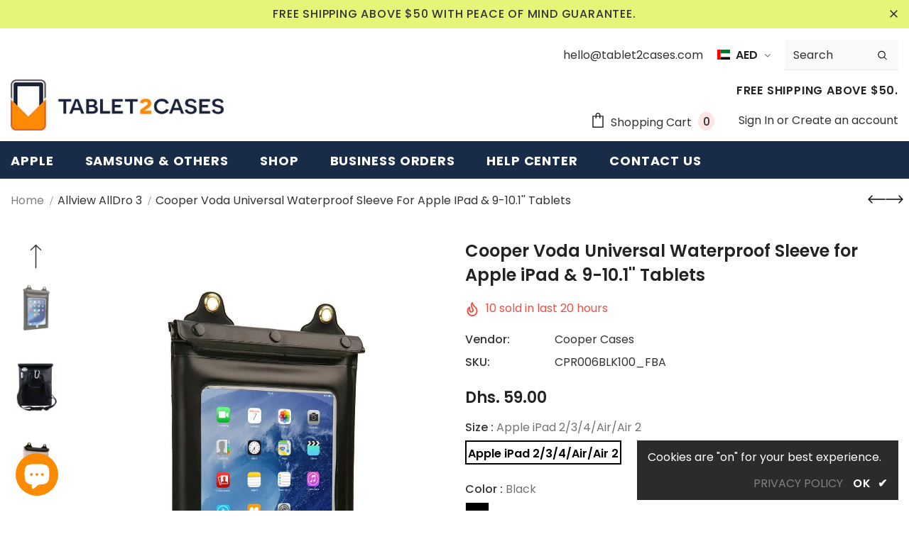

--- FILE ---
content_type: text/html; charset=utf-8
request_url: https://www.tablet2cases.com/en-ae/collections/allview-alldro-3/products/cooper-voda-waterproof-tablet-sleeve
body_size: 112315
content:
<!doctype html>
<!--[if lt IE 7]><html class="no-js lt-ie9 lt-ie8 lt-ie7" lang="en"> <![endif]-->
<!--[if IE 7]><html class="no-js lt-ie9 lt-ie8" lang="en"> <![endif]-->
<!--[if IE 8]><html class="no-js lt-ie9" lang="en"> <![endif]-->
<!--[if IE 9 ]><html class="ie9 no-js"> <![endif]-->
<!--[if (gt IE 9)|!(IE)]><!--> <html class="no-js"> <!--<![endif]-->
<head>
<meta name="google-site-verification" content="5d0N1eYzIeNr5s-SCLxP7NAOv3X5hcubdS1ebqNh92w" />


  <!-- Basic page needs ================================================== -->
  <meta charset="utf-8">
  <meta http-equiv="X-UA-Compatible" content="IE=edge,chrome=1">
	
  <!-- Title and description ================================================== -->
  <title>
  Cooper Voda Apple iPad/9-10.1&quot; Waterproof Tablet Sleeve &ndash; Tablet2Cases
  </title>

  
  <meta name="description" content="Shop online for Cooper Voda waterproof sleeve for Apple iPad 2/3/4, iPad Air 1/2 and 9-10.1&quot; inch tablets. Features shoulder strap, air tight lock closure.">
  

  <!-- Product meta ================================================== -->
  


  <meta property="og:type" content="product">
  <meta property="og:title" content="Cooper Voda Universal Waterproof Sleeve for Apple iPad &amp; 9-10.1&#39;&#39; Tablets">
  
  <meta property="og:image" content="http://www.tablet2cases.com/cdn/shop/products/CPR006BLK100_Cooper_Voda_000_grande.jpg?v=1655354988">
  <meta property="og:image:secure_url" content="https://www.tablet2cases.com/cdn/shop/products/CPR006BLK100_Cooper_Voda_000_grande.jpg?v=1655354988">
  
  <meta property="og:image" content="http://www.tablet2cases.com/cdn/shop/products/CPR006BLK100_Cooper_Voda_001_grande.jpg?v=1655354901">
  <meta property="og:image:secure_url" content="https://www.tablet2cases.com/cdn/shop/products/CPR006BLK100_Cooper_Voda_001_grande.jpg?v=1655354901">
  
  <meta property="og:image" content="http://www.tablet2cases.com/cdn/shop/products/CPR006WHT100_Cooper_Voda_000_grande.jpg?v=1655354892">
  <meta property="og:image:secure_url" content="https://www.tablet2cases.com/cdn/shop/products/CPR006WHT100_Cooper_Voda_000_grande.jpg?v=1655354892">
  
  <meta property="og:price:amount" content="59.00">
  <meta property="og:price:currency" content="USD">


  <meta property="og:description" content="Shop online for Cooper Voda waterproof sleeve for Apple iPad 2/3/4, iPad Air 1/2 and 9-10.1&quot; inch tablets. Features shoulder strap, air tight lock closure.">


  <meta property="og:url" content="https://www.tablet2cases.com/en-ae/products/cooper-voda-waterproof-tablet-sleeve">
  <meta property="og:site_name" content="Tablet2Cases">
  <!-- /snippets/twitter-card.liquid -->





  <meta name="twitter:card" content="product">
  <meta name="twitter:title" content="Cooper Voda Universal Waterproof Sleeve for Apple iPad & 9-10.1'' Tablets">
  <meta name="twitter:description" content="For no-nonsense protection from dust, grime and especially water, the Cooper Voda waterproof sleeve is a good choice. This case fits Apple iPads, Samsung Galaxy Tabs and a range of 9&quot; to 10&quot; tablets. It includes an adjustable shoulder strap for added convenience. Features Designed for Apple iPad 2/3/4, Apple iPad Air 1/2, Apple iPad Pro 9.7, Samsung Galaxy Tab 2/3/4 10.1, Galaxy Note 10.1 and many other 9&quot; to 10&quot; tablets Max device space approx 12.2 x 8.1 inches Waterproof polyurethane design with slick rubbery feel Clear plastic window maintains screen touch sensitivity Rotating dial locks for waterproof air tight seal Included adjustable and detachable nylon shoulder strap Specifications Model Name Voda Tablet Apple iPad 2/3/4, Apple iPad Air 1/2 Samsung Galaxy Tab 10.1, Samsung Galaxy Tab 2 10.1, Samsung Galaxy Tab 3/4 10.1 Samsung Galaxy Note 10.1 9&quot; - 10.1&quot; Tablets Style Sleeve,">
  <meta name="twitter:image" content="https://www.tablet2cases.com/cdn/shop/products/CPR006BLK100_Cooper_Voda_000_medium.jpg?v=1655354988">
  <meta name="twitter:image:width" content="240">
  <meta name="twitter:image:height" content="240">
  <meta name="twitter:label1" content="Price">
  <meta name="twitter:data1" content="Dhs. 59.00 AED">
  
  <meta name="twitter:label2" content="Brand">
  <meta name="twitter:data2" content="Cooper Cases">
  



  <!-- Helpers ================================================== -->
  <link rel="canonical" href="https://www.tablet2cases.com/en-ae/products/cooper-voda-waterproof-tablet-sleeve">
  <link canonical-shop-url="https://www.tablet2cases.com/">
  <meta name="viewport" content="width=device-width, initial-scale=1, maximum-scale=1, user-scalable=0, minimal-ui">
  <link rel="preload" href="//www.tablet2cases.com/cdn/shop/t/37/assets/vendor.min.css?v=165367215043409683411687835558" as="style">
  <!-- <link rel="preload" href="//www.tablet2cases.com/cdn/shop/t/37/assets/theme-styles.css?v=104674184969608388001687835558" as="style">
  <link rel="preload" href="//www.tablet2cases.com/cdn/shop/t/37/assets/theme-styles-responsive.css?v=11377501544244163041687835558" as="style"> -->
  <link rel="preload" href="//www.tablet2cases.com/cdn/shop/t/37/assets/theme.min.css?v=56644611542512191131687835558" as="style">
  <link rel="preload" href="//www.tablet2cases.com/cdn/shop/t/37/assets/theme-settings.css?v=101425608995329185321687835558" as="style">
  <link rel="preload" href="//www.tablet2cases.com/cdn/shop/t/37/assets/header-05.css?v=132394494759809378591687835558" as="style">
  <link rel="preload" href="//www.tablet2cases.com/cdn/shop/t/37/assets/header-06.css?v=72127296045303638931687835558" as="style">
  <link rel="preload" href="//www.tablet2cases.com/cdn/shop/t/37/assets/header-07.css?v=76819790554421693091687835558" as="style">
  <link rel="preload" href="//www.tablet2cases.com/cdn/shop/t/37/assets/footer-06.css?v=44150507389243462391687835558" as="style">
  <link rel="preload" href="//www.tablet2cases.com/cdn/shop/t/37/assets/footer-07.css?v=98128527296320222641687835558" as="style">
  <link rel="preload" href="//www.tablet2cases.com/cdn/shop/t/37/assets/footer-08.css?v=17161311055609253561687835558" as="style">
  <link rel="preload" href="//www.tablet2cases.com/cdn/shop/t/37/assets/product-skin.css?v=158450100908200085411687835558" as="style">
  <link rel="preload" href="//www.tablet2cases.com/cdn/shop/t/37/assets/layout_style_1170.css?v=17544384270222676041687835558" as="style">
  <link rel="preload" href="//www.tablet2cases.com/cdn/shop/t/37/assets/layout_style_fullwidth.css?v=55082796671512182581687835558" as="style">
  <link rel="preload" href="//www.tablet2cases.com/cdn/shop/t/37/assets/layout_style_flower.css?v=146209204972831666011687835558" as="style">

  <!-- Favicon -->
  
  <link rel="shortcut icon" href="//www.tablet2cases.com/cdn/shop/files/logo_fix_320x320_32x_f096ef48-f8a3-484b-9177-09461e0f416b_320x320_copy_32x32.png?v=1613690427" type="image/png">
  
  
  <!-- Styles -->
  <style data-shopify>
    @import url('https://fonts.googleapis.com/css?family=Poppins:300,300i,400,400i,500,500i,600,600i,700,700i,800,800i&display=swap');
			

          
			
          
      
    :root {
      --font_size: 16px;
      --font_size_minus1: 15px;
      --font_size_minus2: 14px;
      --font_size_minus3: 13px;
      --font_size_minus4: 12px;
      --font_size_plus1: 17px;
      --font_size_plus2: 18px;
      --font_size_plus3: 19px;
      --font_size_plus4: 20px;
      --font_size_plus6: 22px;
      --font_size_plus7: 23px;
      --font_size_plus8: 24px;
      --font_size_plus9: 25px;
      --font_size_plus10: 26px;
      --font_size_plus12: 28px;
      --font_size_plus13: 29px;
      --font_size_plus14: 30px;
      --font_size_plus16: 32px;
      --font_size_plus18: 34px;
      --font_size_plus21: 37px;
      --font_size_plus22: 38px;
      --font_size_plus23: 39px;
      --font_size_plus24: 40px;
      --font_size_plus33: 49px;

	  --fonts_name: Poppins;
	  --fonts_name_2: Poppins;

      /* Color */
      --body_bg: #ffffff;
      --body_color: #333333;
      --link_color: #0688e2;
      --link_color_hover: #232323;

      /* Breadcrumb */
      --breadcrumb_color : #84878e;
      --breadcrumb_text_transform : capitalize;

      /* Header and Title */
      --page_title_font_size: 40px;
      --page_title_font_size_minus4: 36px;
      --page_title_font_size_plus5: 45px;
      --page_title_color: #333333;
      --page_title_text_align : left;

      /* Product  */
      --product_text_transform : none;
      --product_name_text_align : center;
      --color_title_pr: #232323;
      --color_title_pr_hover: #232323;
      --color_vendor : #232323;
      --sale_text : #ffffff;
      --bg_sale : #e95144;
      --custom_label_text : #ffffff;
      --custom_label_bg : #323232;
      --bundle_label_text : #ffffff;
      --bundle_label_bg : #232323;
      --new_label_text : #323232;
      --new_label_bg : #ffffff;
      --new_label_border : #f6f6f6;
      --sold_out_text : #ffffff;
      --bg_sold_out : #c1c1c1;
      --color_price: #232323;
      --color_price_sale: #e95144;
      --color_compare_price: #969696;
      --color_compare_product: #fff;
      
        --color_quick_view: rgba(255, 255, 255, 0.7);
        --bg_quick_view: rgba(0, 0, 0, 0.8);
      
      --color_wishlist: #232323;
      --bg_wishlist: #ffe5e5;
      --bg_wishlist_active: #ffe5e5;


      /* Button 1 */
      --background_1: #182c47;
      --color_1 : #ffffff;
      --border_1 : #232323;

      /* Button 2 */
      --background_2: #ffffff;
      --color_2 : #182c47;
      --border_2 : #232323;

      /* Button 3 */
      --background_3: #f8a916;
      --color_3 : #ffffff;
      --border_3 : #f8a916;


      /* Border Color */
      --border_widget_title : #e0e0e0;
      --border_color_1 : #ebebeb;
      --border_color_2: #e7e7e7;
      --border_page_title: #eaeaea;
      --border_input: #cbcbcb;
      --border_checkbox: #d0d0d0;
      --border_dropdown: #dadada;
      --border_bt_sidebar : #e6e6e6;
      --color_ipt: #3c3c3c;
      --color_icon_drop: #6b6b6b;

      
      --color_slick_arrow: #000000;
      --color_border_slick_arrow: #f2e6e2;
      --color_bg_slick_arrow: #f2e6e2;
      

      /*color Mobile*/

      --color_menu_mb: #232323;
      --color_menu_level3: #3c3c3c;

      /* Mixin ================= */
      
          --padding_btn: 14px 15px 12px !important;
          --padding_btn_bundle: 14px 15px 12px;
          --padding_btn_qv_add_to_cart: 14px 15px 12px;
          --font_size_btn: var(--font_size);
          --letter_spacing_btn: 0;
      

      
      
          --color-price-box: var(--color_compare_price);
      

      --color_review: #232323;
      --color_review_empty: #232323;

      --border-product-image: #e6e6e6;

      
      --border-radius-17: 0;
      --border-radius-50: 0;
      
    }
</style>
  <link href="//www.tablet2cases.com/cdn/shop/t/37/assets/vendor.min.css?v=165367215043409683411687835558" rel="stylesheet" type="text/css" media="all" />
<!-- <link href="//www.tablet2cases.com/cdn/shop/t/37/assets/theme-styles.css?v=104674184969608388001687835558" rel="stylesheet" type="text/css" media="all" />
<link href="//www.tablet2cases.com/cdn/shop/t/37/assets/theme-styles-responsive.css?v=11377501544244163041687835558" rel="stylesheet" type="text/css" media="all" /> -->
<link href="//www.tablet2cases.com/cdn/shop/t/37/assets/theme.min.css?v=56644611542512191131687835558" rel="stylesheet" type="text/css" media="all" />
<link href="//www.tablet2cases.com/cdn/shop/t/37/assets/theme-settings.css?v=101425608995329185321687835558" rel="stylesheet" type="text/css" media="all" />
<link href="//www.tablet2cases.com/cdn/shop/t/37/assets/custom.css?v=24399040717084467111687835558" rel="stylesheet" type="text/css" media="all" />





















	<link href="//www.tablet2cases.com/cdn/shop/t/37/assets/layout_style_flower.css?v=146209204972831666011687835558" rel="stylesheet" type="text/css" media="all" />

  
   <!-- Scripts -->
  <script src="//www.tablet2cases.com/cdn/shop/t/37/assets/jquery.min.js?v=56888366816115934351687835558" type="text/javascript"></script>
<script src="//www.tablet2cases.com/cdn/shop/t/37/assets/jquery-cookie.min.js?v=72365755745404048181687835558" type="text/javascript"></script>
<script src="//www.tablet2cases.com/cdn/shop/t/37/assets/lazysizes.min.js?v=84414966064882348651687835558" type="text/javascript"></script>

<script>
  	window.lazySizesConfig = window.lazySizesConfig || {};
    lazySizesConfig.loadMode = 1;
    window.lazySizesConfig.init = false;
    lazySizes.init();
  
    window.ajax_cart = "none";
    window.money_format = "Dhs. {{amount}}";//"Dhs. {{amount}} AED";
    window.shop_currency = "USD";
    window.show_multiple_currencies = false;
    window.use_color_swatch = true;
    window.color_swatch_style = "variant";
    window.enable_sidebar_multiple_choice = true;
    window.file_url = "//www.tablet2cases.com/cdn/shop/files/?v=9613";
    window.asset_url = "";
    window.router = "/en-ae";
    window.swatch_recently = "color";
    window.layout_style = "layout_style_flower";
    window.product_style = "grouped";
    
    window.inventory_text = {
        in_stock: "In stock",
        many_in_stock: "Many in stock",
        out_of_stock: "Out of stock",
        add_to_cart: "Add to cart",
        add_all_to_cart: "Add all to Cart",
        sold_out: "Sold Out",
        select_options : "Select options",
        unavailable: "Sold Out",
        view_all_collection: "View All",
        no_more_product: "No more product",
        show_options: "Show Variants",
        hide_options: "Hide Variants",
        adding : "Adding",
        thank_you : "Thank You",
        add_more : "Add More",
        cart_feedback : "Added",
        add_wishlist : "Add to Wish List",
        remove_wishlist : "Remove Wish List",
        add_wishlist_1 : "Add to wishlist",
        remove_wishlist_1 : "Remove wishlist",
        previous: "Prev",
        next: "Next",
      	pre_order : "Pre Order",
        hotStock: "Hurry up! only [inventory] left",
        view_more: "View All",
        view_less : "View Less",
        days : "Days",
        hours : "Hours",
        mins : "Mins",
        secs : "Secs",

        customlabel: "Custom Label",
        newlabel: "New",
        salelabel: "Sale",
        soldoutlabel: "Sold Out",
        bundlelabel: "Bundle",

        message_compare : "You must select at least two products to compare!",
        message_iscart : "is added to your shopping cart.",

        add_compare : "Add to compare",
        remove_compare : "Remove compare",
        remove: "Remove",
        warning_quantity: "Maximum quantity",
    };
    window.multi_lang = false;
    window.infinity_scroll_feature = true;
    window.newsletter_popup = false;
    window.hidden_newsletter = false;
    window.option_ptoduct1 = "size";
    window.option_ptoduct2 = "color";
    window.option_ptoduct3 = "option 3"

    /* Free Shipping Message */
    window.free_shipping_color1 = "#F44336";  
    window.free_shipping_color2 = "#FF9800";
    window.free_shipping_color3 = "#69c69c";
    window.free_shipping_price = 50;
    window.free_shipping_text = {
        free_shipping_message_1: "You qualify for free shipping!",
        free_shipping_message_2:"Only",
        free_shipping_message_3: "away from",
        free_shipping_message_4: "free shipping",
        free_shipping_1: "Free",
        free_shipping_2: "TBD",
    }

</script>

  <!-- Header hook for plugins ================================ -->
  <script>window.performance && window.performance.mark && window.performance.mark('shopify.content_for_header.start');</script><meta name="facebook-domain-verification" content="jkzqapw4xnkgyox5iyjqvp4po4c0mh">
<meta name="facebook-domain-verification" content="9ubp4qvtfdui9a1tzhfb339xxhelzb">
<meta name="facebook-domain-verification" content="rsmp19yl7di6mfralb5nsetw4ts1y9">
<meta name="facebook-domain-verification" content="4i1m1yfbwq67iks099d1nrveb7869i">
<meta id="shopify-digital-wallet" name="shopify-digital-wallet" content="/7504523/digital_wallets/dialog">
<meta name="shopify-checkout-api-token" content="85ed1e965f3437e9db5f76d94bd31a6e">
<meta id="in-context-paypal-metadata" data-shop-id="7504523" data-venmo-supported="false" data-environment="production" data-locale="en_US" data-paypal-v4="true" data-currency="AED">
<link rel="alternate" hreflang="x-default" href="https://www.tablet2cases.com/products/cooper-voda-waterproof-tablet-sleeve">
<link rel="alternate" hreflang="en" href="https://www.tablet2cases.com/products/cooper-voda-waterproof-tablet-sleeve">
<link rel="alternate" hreflang="en-FR" href="https://www.tablet2cases.com/en-fr/products/cooper-voda-waterproof-tablet-sleeve">
<link rel="alternate" hreflang="en-IT" href="https://www.tablet2cases.com/en-it/products/cooper-voda-waterproof-tablet-sleeve">
<link rel="alternate" hreflang="en-JP" href="https://www.tablet2cases.com/en-jp/products/cooper-voda-waterproof-tablet-sleeve">
<link rel="alternate" hreflang="en-NZ" href="https://www.tablet2cases.com/en-nz/products/cooper-voda-waterproof-tablet-sleeve">
<link rel="alternate" hreflang="en-SA" href="https://www.tablet2cases.com/en-sa/products/cooper-voda-waterproof-tablet-sleeve">
<link rel="alternate" hreflang="en-SG" href="https://www.tablet2cases.com/en-sg/products/cooper-voda-waterproof-tablet-sleeve">
<link rel="alternate" hreflang="en-CH" href="https://www.tablet2cases.com/en-ch/products/cooper-voda-waterproof-tablet-sleeve">
<link rel="alternate" hreflang="en-AE" href="https://www.tablet2cases.com/en-ae/products/cooper-voda-waterproof-tablet-sleeve">
<link rel="alternate" type="application/json+oembed" href="https://www.tablet2cases.com/en-ae/products/cooper-voda-waterproof-tablet-sleeve.oembed">
<script async="async" src="/checkouts/internal/preloads.js?locale=en-AE"></script>
<link rel="preconnect" href="https://shop.app" crossorigin="anonymous">
<script async="async" src="https://shop.app/checkouts/internal/preloads.js?locale=en-AE&shop_id=7504523" crossorigin="anonymous"></script>
<script id="apple-pay-shop-capabilities" type="application/json">{"shopId":7504523,"countryCode":"HK","currencyCode":"AED","merchantCapabilities":["supports3DS"],"merchantId":"gid:\/\/shopify\/Shop\/7504523","merchantName":"Tablet2Cases","requiredBillingContactFields":["postalAddress","email","phone"],"requiredShippingContactFields":["postalAddress","email","phone"],"shippingType":"shipping","supportedNetworks":["visa","masterCard","amex"],"total":{"type":"pending","label":"Tablet2Cases","amount":"1.00"},"shopifyPaymentsEnabled":true,"supportsSubscriptions":true}</script>
<script id="shopify-features" type="application/json">{"accessToken":"85ed1e965f3437e9db5f76d94bd31a6e","betas":["rich-media-storefront-analytics"],"domain":"www.tablet2cases.com","predictiveSearch":true,"shopId":7504523,"locale":"en"}</script>
<script>var Shopify = Shopify || {};
Shopify.shop = "tablet2casescom.myshopify.com";
Shopify.locale = "en";
Shopify.currency = {"active":"AED","rate":"3.746205"};
Shopify.country = "AE";
Shopify.theme = {"name":"Copy of Ella 4.1.0 (Swatch Fix + Product Reviews)","id":137164030178,"schema_name":"Ella","schema_version":"4.1.0","theme_store_id":null,"role":"main"};
Shopify.theme.handle = "null";
Shopify.theme.style = {"id":null,"handle":null};
Shopify.cdnHost = "www.tablet2cases.com/cdn";
Shopify.routes = Shopify.routes || {};
Shopify.routes.root = "/en-ae/";</script>
<script type="module">!function(o){(o.Shopify=o.Shopify||{}).modules=!0}(window);</script>
<script>!function(o){function n(){var o=[];function n(){o.push(Array.prototype.slice.apply(arguments))}return n.q=o,n}var t=o.Shopify=o.Shopify||{};t.loadFeatures=n(),t.autoloadFeatures=n()}(window);</script>
<script>
  window.ShopifyPay = window.ShopifyPay || {};
  window.ShopifyPay.apiHost = "shop.app\/pay";
  window.ShopifyPay.redirectState = null;
</script>
<script id="shop-js-analytics" type="application/json">{"pageType":"product"}</script>
<script defer="defer" async type="module" src="//www.tablet2cases.com/cdn/shopifycloud/shop-js/modules/v2/client.init-shop-cart-sync_BdyHc3Nr.en.esm.js"></script>
<script defer="defer" async type="module" src="//www.tablet2cases.com/cdn/shopifycloud/shop-js/modules/v2/chunk.common_Daul8nwZ.esm.js"></script>
<script type="module">
  await import("//www.tablet2cases.com/cdn/shopifycloud/shop-js/modules/v2/client.init-shop-cart-sync_BdyHc3Nr.en.esm.js");
await import("//www.tablet2cases.com/cdn/shopifycloud/shop-js/modules/v2/chunk.common_Daul8nwZ.esm.js");

  window.Shopify.SignInWithShop?.initShopCartSync?.({"fedCMEnabled":true,"windoidEnabled":true});

</script>
<script>
  window.Shopify = window.Shopify || {};
  if (!window.Shopify.featureAssets) window.Shopify.featureAssets = {};
  window.Shopify.featureAssets['shop-js'] = {"shop-cart-sync":["modules/v2/client.shop-cart-sync_QYOiDySF.en.esm.js","modules/v2/chunk.common_Daul8nwZ.esm.js"],"init-fed-cm":["modules/v2/client.init-fed-cm_DchLp9rc.en.esm.js","modules/v2/chunk.common_Daul8nwZ.esm.js"],"shop-button":["modules/v2/client.shop-button_OV7bAJc5.en.esm.js","modules/v2/chunk.common_Daul8nwZ.esm.js"],"init-windoid":["modules/v2/client.init-windoid_DwxFKQ8e.en.esm.js","modules/v2/chunk.common_Daul8nwZ.esm.js"],"shop-cash-offers":["modules/v2/client.shop-cash-offers_DWtL6Bq3.en.esm.js","modules/v2/chunk.common_Daul8nwZ.esm.js","modules/v2/chunk.modal_CQq8HTM6.esm.js"],"shop-toast-manager":["modules/v2/client.shop-toast-manager_CX9r1SjA.en.esm.js","modules/v2/chunk.common_Daul8nwZ.esm.js"],"init-shop-email-lookup-coordinator":["modules/v2/client.init-shop-email-lookup-coordinator_UhKnw74l.en.esm.js","modules/v2/chunk.common_Daul8nwZ.esm.js"],"pay-button":["modules/v2/client.pay-button_DzxNnLDY.en.esm.js","modules/v2/chunk.common_Daul8nwZ.esm.js"],"avatar":["modules/v2/client.avatar_BTnouDA3.en.esm.js"],"init-shop-cart-sync":["modules/v2/client.init-shop-cart-sync_BdyHc3Nr.en.esm.js","modules/v2/chunk.common_Daul8nwZ.esm.js"],"shop-login-button":["modules/v2/client.shop-login-button_D8B466_1.en.esm.js","modules/v2/chunk.common_Daul8nwZ.esm.js","modules/v2/chunk.modal_CQq8HTM6.esm.js"],"init-customer-accounts-sign-up":["modules/v2/client.init-customer-accounts-sign-up_C8fpPm4i.en.esm.js","modules/v2/client.shop-login-button_D8B466_1.en.esm.js","modules/v2/chunk.common_Daul8nwZ.esm.js","modules/v2/chunk.modal_CQq8HTM6.esm.js"],"init-shop-for-new-customer-accounts":["modules/v2/client.init-shop-for-new-customer-accounts_CVTO0Ztu.en.esm.js","modules/v2/client.shop-login-button_D8B466_1.en.esm.js","modules/v2/chunk.common_Daul8nwZ.esm.js","modules/v2/chunk.modal_CQq8HTM6.esm.js"],"init-customer-accounts":["modules/v2/client.init-customer-accounts_dRgKMfrE.en.esm.js","modules/v2/client.shop-login-button_D8B466_1.en.esm.js","modules/v2/chunk.common_Daul8nwZ.esm.js","modules/v2/chunk.modal_CQq8HTM6.esm.js"],"shop-follow-button":["modules/v2/client.shop-follow-button_CkZpjEct.en.esm.js","modules/v2/chunk.common_Daul8nwZ.esm.js","modules/v2/chunk.modal_CQq8HTM6.esm.js"],"lead-capture":["modules/v2/client.lead-capture_BntHBhfp.en.esm.js","modules/v2/chunk.common_Daul8nwZ.esm.js","modules/v2/chunk.modal_CQq8HTM6.esm.js"],"checkout-modal":["modules/v2/client.checkout-modal_CfxcYbTm.en.esm.js","modules/v2/chunk.common_Daul8nwZ.esm.js","modules/v2/chunk.modal_CQq8HTM6.esm.js"],"shop-login":["modules/v2/client.shop-login_Da4GZ2H6.en.esm.js","modules/v2/chunk.common_Daul8nwZ.esm.js","modules/v2/chunk.modal_CQq8HTM6.esm.js"],"payment-terms":["modules/v2/client.payment-terms_MV4M3zvL.en.esm.js","modules/v2/chunk.common_Daul8nwZ.esm.js","modules/v2/chunk.modal_CQq8HTM6.esm.js"]};
</script>
<script>(function() {
  var isLoaded = false;
  function asyncLoad() {
    if (isLoaded) return;
    isLoaded = true;
    var urls = ["https:\/\/widgetic.com\/sdk\/sdk.js?shop=tablet2casescom.myshopify.com"];
    for (var i = 0; i < urls.length; i++) {
      var s = document.createElement('script');
      s.type = 'text/javascript';
      s.async = true;
      s.src = urls[i];
      var x = document.getElementsByTagName('script')[0];
      x.parentNode.insertBefore(s, x);
    }
  };
  if(window.attachEvent) {
    window.attachEvent('onload', asyncLoad);
  } else {
    window.addEventListener('load', asyncLoad, false);
  }
})();</script>
<script id="__st">var __st={"a":7504523,"offset":-21600,"reqid":"feb19e44-77c6-4370-85ae-88bc100cff21-1769012440","pageurl":"www.tablet2cases.com\/en-ae\/collections\/allview-alldro-3\/products\/cooper-voda-waterproof-tablet-sleeve","u":"73a0c8d4c155","p":"product","rtyp":"product","rid":494658948};</script>
<script>window.ShopifyPaypalV4VisibilityTracking = true;</script>
<script id="captcha-bootstrap">!function(){'use strict';const t='contact',e='account',n='new_comment',o=[[t,t],['blogs',n],['comments',n],[t,'customer']],c=[[e,'customer_login'],[e,'guest_login'],[e,'recover_customer_password'],[e,'create_customer']],r=t=>t.map((([t,e])=>`form[action*='/${t}']:not([data-nocaptcha='true']) input[name='form_type'][value='${e}']`)).join(','),a=t=>()=>t?[...document.querySelectorAll(t)].map((t=>t.form)):[];function s(){const t=[...o],e=r(t);return a(e)}const i='password',u='form_key',d=['recaptcha-v3-token','g-recaptcha-response','h-captcha-response',i],f=()=>{try{return window.sessionStorage}catch{return}},m='__shopify_v',_=t=>t.elements[u];function p(t,e,n=!1){try{const o=window.sessionStorage,c=JSON.parse(o.getItem(e)),{data:r}=function(t){const{data:e,action:n}=t;return t[m]||n?{data:e,action:n}:{data:t,action:n}}(c);for(const[e,n]of Object.entries(r))t.elements[e]&&(t.elements[e].value=n);n&&o.removeItem(e)}catch(o){console.error('form repopulation failed',{error:o})}}const l='form_type',E='cptcha';function T(t){t.dataset[E]=!0}const w=window,h=w.document,L='Shopify',v='ce_forms',y='captcha';let A=!1;((t,e)=>{const n=(g='f06e6c50-85a8-45c8-87d0-21a2b65856fe',I='https://cdn.shopify.com/shopifycloud/storefront-forms-hcaptcha/ce_storefront_forms_captcha_hcaptcha.v1.5.2.iife.js',D={infoText:'Protected by hCaptcha',privacyText:'Privacy',termsText:'Terms'},(t,e,n)=>{const o=w[L][v],c=o.bindForm;if(c)return c(t,g,e,D).then(n);var r;o.q.push([[t,g,e,D],n]),r=I,A||(h.body.append(Object.assign(h.createElement('script'),{id:'captcha-provider',async:!0,src:r})),A=!0)});var g,I,D;w[L]=w[L]||{},w[L][v]=w[L][v]||{},w[L][v].q=[],w[L][y]=w[L][y]||{},w[L][y].protect=function(t,e){n(t,void 0,e),T(t)},Object.freeze(w[L][y]),function(t,e,n,w,h,L){const[v,y,A,g]=function(t,e,n){const i=e?o:[],u=t?c:[],d=[...i,...u],f=r(d),m=r(i),_=r(d.filter((([t,e])=>n.includes(e))));return[a(f),a(m),a(_),s()]}(w,h,L),I=t=>{const e=t.target;return e instanceof HTMLFormElement?e:e&&e.form},D=t=>v().includes(t);t.addEventListener('submit',(t=>{const e=I(t);if(!e)return;const n=D(e)&&!e.dataset.hcaptchaBound&&!e.dataset.recaptchaBound,o=_(e),c=g().includes(e)&&(!o||!o.value);(n||c)&&t.preventDefault(),c&&!n&&(function(t){try{if(!f())return;!function(t){const e=f();if(!e)return;const n=_(t);if(!n)return;const o=n.value;o&&e.removeItem(o)}(t);const e=Array.from(Array(32),(()=>Math.random().toString(36)[2])).join('');!function(t,e){_(t)||t.append(Object.assign(document.createElement('input'),{type:'hidden',name:u})),t.elements[u].value=e}(t,e),function(t,e){const n=f();if(!n)return;const o=[...t.querySelectorAll(`input[type='${i}']`)].map((({name:t})=>t)),c=[...d,...o],r={};for(const[a,s]of new FormData(t).entries())c.includes(a)||(r[a]=s);n.setItem(e,JSON.stringify({[m]:1,action:t.action,data:r}))}(t,e)}catch(e){console.error('failed to persist form',e)}}(e),e.submit())}));const S=(t,e)=>{t&&!t.dataset[E]&&(n(t,e.some((e=>e===t))),T(t))};for(const o of['focusin','change'])t.addEventListener(o,(t=>{const e=I(t);D(e)&&S(e,y())}));const B=e.get('form_key'),M=e.get(l),P=B&&M;t.addEventListener('DOMContentLoaded',(()=>{const t=y();if(P)for(const e of t)e.elements[l].value===M&&p(e,B);[...new Set([...A(),...v().filter((t=>'true'===t.dataset.shopifyCaptcha))])].forEach((e=>S(e,t)))}))}(h,new URLSearchParams(w.location.search),n,t,e,['guest_login'])})(!0,!0)}();</script>
<script integrity="sha256-4kQ18oKyAcykRKYeNunJcIwy7WH5gtpwJnB7kiuLZ1E=" data-source-attribution="shopify.loadfeatures" defer="defer" src="//www.tablet2cases.com/cdn/shopifycloud/storefront/assets/storefront/load_feature-a0a9edcb.js" crossorigin="anonymous"></script>
<script crossorigin="anonymous" defer="defer" src="//www.tablet2cases.com/cdn/shopifycloud/storefront/assets/shopify_pay/storefront-65b4c6d7.js?v=20250812"></script>
<script data-source-attribution="shopify.dynamic_checkout.dynamic.init">var Shopify=Shopify||{};Shopify.PaymentButton=Shopify.PaymentButton||{isStorefrontPortableWallets:!0,init:function(){window.Shopify.PaymentButton.init=function(){};var t=document.createElement("script");t.src="https://www.tablet2cases.com/cdn/shopifycloud/portable-wallets/latest/portable-wallets.en.js",t.type="module",document.head.appendChild(t)}};
</script>
<script data-source-attribution="shopify.dynamic_checkout.buyer_consent">
  function portableWalletsHideBuyerConsent(e){var t=document.getElementById("shopify-buyer-consent"),n=document.getElementById("shopify-subscription-policy-button");t&&n&&(t.classList.add("hidden"),t.setAttribute("aria-hidden","true"),n.removeEventListener("click",e))}function portableWalletsShowBuyerConsent(e){var t=document.getElementById("shopify-buyer-consent"),n=document.getElementById("shopify-subscription-policy-button");t&&n&&(t.classList.remove("hidden"),t.removeAttribute("aria-hidden"),n.addEventListener("click",e))}window.Shopify?.PaymentButton&&(window.Shopify.PaymentButton.hideBuyerConsent=portableWalletsHideBuyerConsent,window.Shopify.PaymentButton.showBuyerConsent=portableWalletsShowBuyerConsent);
</script>
<script>
  function portableWalletsCleanup(e){e&&e.src&&console.error("Failed to load portable wallets script "+e.src);var t=document.querySelectorAll("shopify-accelerated-checkout .shopify-payment-button__skeleton, shopify-accelerated-checkout-cart .wallet-cart-button__skeleton"),e=document.getElementById("shopify-buyer-consent");for(let e=0;e<t.length;e++)t[e].remove();e&&e.remove()}function portableWalletsNotLoadedAsModule(e){e instanceof ErrorEvent&&"string"==typeof e.message&&e.message.includes("import.meta")&&"string"==typeof e.filename&&e.filename.includes("portable-wallets")&&(window.removeEventListener("error",portableWalletsNotLoadedAsModule),window.Shopify.PaymentButton.failedToLoad=e,"loading"===document.readyState?document.addEventListener("DOMContentLoaded",window.Shopify.PaymentButton.init):window.Shopify.PaymentButton.init())}window.addEventListener("error",portableWalletsNotLoadedAsModule);
</script>

<script type="module" src="https://www.tablet2cases.com/cdn/shopifycloud/portable-wallets/latest/portable-wallets.en.js" onError="portableWalletsCleanup(this)" crossorigin="anonymous"></script>
<script nomodule>
  document.addEventListener("DOMContentLoaded", portableWalletsCleanup);
</script>

<link id="shopify-accelerated-checkout-styles" rel="stylesheet" media="screen" href="https://www.tablet2cases.com/cdn/shopifycloud/portable-wallets/latest/accelerated-checkout-backwards-compat.css" crossorigin="anonymous">
<style id="shopify-accelerated-checkout-cart">
        #shopify-buyer-consent {
  margin-top: 1em;
  display: inline-block;
  width: 100%;
}

#shopify-buyer-consent.hidden {
  display: none;
}

#shopify-subscription-policy-button {
  background: none;
  border: none;
  padding: 0;
  text-decoration: underline;
  font-size: inherit;
  cursor: pointer;
}

#shopify-subscription-policy-button::before {
  box-shadow: none;
}

      </style>

<script>window.performance && window.performance.mark && window.performance.mark('shopify.content_for_header.end');</script>

  <!--[if lt IE 9]>
  <script src="//html5shiv.googlecode.com/svn/trunk/html5.js" type="text/javascript"></script>
  <![endif]-->

  
  
  

  <script>

    Shopify.productOptionsMap = {};
    Shopify.quickViewOptionsMap = {};

    Shopify.updateOptionsInSelector = function(selectorIndex, wrapperSlt) {
        Shopify.optionsMap = wrapperSlt === '.product' ? Shopify.productOptionsMap : Shopify.quickViewOptionsMap;

        switch (selectorIndex) {
            case 0:
                var key = 'root';
                var selector = $(wrapperSlt + ' .single-option-selector:eq(0)');
                break;
            case 1:
                var key = $(wrapperSlt + ' .single-option-selector:eq(0)').val();
                var selector = $(wrapperSlt + ' .single-option-selector:eq(1)');
                break;
            case 2:
                var key = $(wrapperSlt + ' .single-option-selector:eq(0)').val();
                key += ' / ' + $(wrapperSlt + ' .single-option-selector:eq(1)').val();
                var selector = $(wrapperSlt + ' .single-option-selector:eq(2)');
        }

        var initialValue = selector.val();
        selector.empty();

        var availableOptions = Shopify.optionsMap[key];

        if (availableOptions && availableOptions.length) {
            for (var i = 0; i < availableOptions.length; i++) {
                var option = availableOptions[i].replace('-sold-out','');
                var newOption = $('<option></option>').val(option).html(option);

                selector.append(newOption);
            }

            $(wrapperSlt + ' .swatch[data-option-index="' + selectorIndex + '"] .swatch-element').each(function() {
                // debugger;
                if ($.inArray($(this).attr('data-value'), availableOptions) !== -1) {
                    $(this).addClass('available').removeClass('soldout').find(':radio').prop('disabled',false).prop('checked',true);
                }
                else {
                    if ($.inArray($(this).attr('data-value') + '-sold-out', availableOptions) !== -1) {
                        $(this).addClass('available').addClass('soldout').find(':radio').prop('disabled',false).prop('checked',true);
                    } else {
                        $(this).removeClass('available').addClass('soldout').find(':radio').prop('disabled',true).prop('checked',false);
                    }
                    
                }
            });

            if ($.inArray(initialValue, availableOptions) !== -1) {
                selector.val(initialValue);
            }

            selector.trigger('change');
        };
    };

    Shopify.linkOptionSelectors = function(product, wrapperSlt, check) {
        // Building our mapping object.
        Shopify.optionsMap = wrapperSlt === '.product' ? Shopify.productOptionsMap : Shopify.quickViewOptionsMap;
        var arr_1= [],
            arr_2= [],
            arr_3= [];
        for (var i = 0; i < product.variants.length; i++) {
            var variant = product.variants[i];

            if (variant) {
                if (window.use_color_swatch) {
                    if (variant.available) {
                        // Gathering values for the 1st drop-down.
                        Shopify.optionsMap['root'] = Shopify.optionsMap['root'] || [];

                        if ($.inArray(variant.option1 + '-sold-out', Shopify.optionsMap['root']) !== -1) {
                            Shopify.optionsMap['root'].pop();
                        } 

                        arr_1.push(variant.option1);
                        arr_1 = $.unique(arr_1);

                        Shopify.optionsMap['root'].push(variant.option1);

                        Shopify.optionsMap['root'] = Shopify.uniq(Shopify.optionsMap['root']);

                        // Gathering values for the 2nd drop-down.
                        if (product.options.length > 1) {
                        var key = variant.option1;
                            Shopify.optionsMap[key] = Shopify.optionsMap[key] || [];
                            // if ($.inArray(variant.option2 + '-sold-out', Shopify.optionsMap[key]) !== -1) {
                            //     Shopify.optionsMap[key].pop();
                            // } 
                            Shopify.optionsMap[key].push(variant.option2);
                            if ($.inArray(variant.option2, arr_2) === -1) {
                                arr_2.push(variant.option2);
                                arr_2 = $.unique(arr_2);
                            }
                            Shopify.optionsMap[key] = Shopify.uniq(Shopify.optionsMap[key]);
                        }

                        // Gathering values for the 3rd drop-down.
                        if (product.options.length === 3) {
                            var key = variant.option1 + ' / ' + variant.option2;
                            Shopify.optionsMap[key] = Shopify.optionsMap[key] || [];
                            Shopify.optionsMap[key].push(variant.option3);

                            if ($.inArray(variant.option3, arr_3) === -1) {
                                arr_3.push(variant.option3);
                                arr_3 = $.unique(arr_3);
                            }
                            
                            Shopify.optionsMap[key] = Shopify.uniq(Shopify.optionsMap[key]);
                        }
                    } else {
                        // Gathering values for the 1st drop-down.
                        Shopify.optionsMap['root'] = Shopify.optionsMap['root'] || [];
                        if ($.inArray(variant.option1, arr_1) === -1) {
                            Shopify.optionsMap['root'].push(variant.option1 + '-sold-out');
                        }
                        
                        Shopify.optionsMap['root'] = Shopify.uniq(Shopify.optionsMap['root']);

                        // Gathering values for the 2nd drop-down.
                        if (product.options.length > 1) {
                            var key = variant.option1;
                            Shopify.optionsMap[key] = Shopify.optionsMap[key] || [];
                            // Shopify.optionsMap[key].push(variant.option2);

                            // if ($.inArray(variant.option2, arr_2) === -1) {
                                Shopify.optionsMap[key].push(variant.option2 + '-sold-out');
                            // }
                            
                            Shopify.optionsMap[key] = Shopify.uniq(Shopify.optionsMap[key]);
                        }

                        // Gathering values for the 3rd drop-down.
                        if (product.options.length === 3) {
                            var key = variant.option1 + ' / ' + variant.option2;
                            Shopify.optionsMap[key] = Shopify.optionsMap[key] || [];
//                             if ($.inArray(variant.option3, arr_3) === -1) {
                                Shopify.optionsMap[key].push(variant.option3 + '-sold-out');
//                             }
                            Shopify.optionsMap[key] = Shopify.uniq(Shopify.optionsMap[key]);
                        }

                    }
                } else {
                    // Gathering values for the 1st drop-down.
                    if (check) {
                        if (variant.available) {
                            Shopify.optionsMap['root'] = Shopify.optionsMap['root'] || [];
                            Shopify.optionsMap['root'].push(variant.option1);
                            Shopify.optionsMap['root'] = Shopify.uniq(Shopify.optionsMap['root']);

                            // Gathering values for the 2nd drop-down.
                            if (product.options.length > 1) {
                            var key = variant.option1;
                                Shopify.optionsMap[key] = Shopify.optionsMap[key] || [];
                                Shopify.optionsMap[key].push(variant.option2);
                                Shopify.optionsMap[key] = Shopify.uniq(Shopify.optionsMap[key]);
                            }

                            // Gathering values for the 3rd drop-down.
                            if (product.options.length === 3) {
                                var key = variant.option1 + ' / ' + variant.option2;
                                Shopify.optionsMap[key] = Shopify.optionsMap[key] || [];
                                Shopify.optionsMap[key].push(variant.option3);
                                Shopify.optionsMap[key] = Shopify.uniq(Shopify.optionsMap[key]);
                            }
                        }
                    } else {
                        Shopify.optionsMap['root'] = Shopify.optionsMap['root'] || [];

                        Shopify.optionsMap['root'].push(variant.option1);
                        Shopify.optionsMap['root'] = Shopify.uniq(Shopify.optionsMap['root']);

                        // Gathering values for the 2nd drop-down.
                        if (product.options.length > 1) {
                        var key = variant.option1;
                            Shopify.optionsMap[key] = Shopify.optionsMap[key] || [];
                            Shopify.optionsMap[key].push(variant.option2);
                            Shopify.optionsMap[key] = Shopify.uniq(Shopify.optionsMap[key]);
                        }

                        // Gathering values for the 3rd drop-down.
                        if (product.options.length === 3) {
                            var key = variant.option1 + ' / ' + variant.option2;
                            Shopify.optionsMap[key] = Shopify.optionsMap[key] || [];
                            Shopify.optionsMap[key].push(variant.option3);
                            Shopify.optionsMap[key] = Shopify.uniq(Shopify.optionsMap[key]);
                        }
                    }
                    
                }
            }
        };

        // Update options right away.
        Shopify.updateOptionsInSelector(0, wrapperSlt);

        if (product.options.length > 1) Shopify.updateOptionsInSelector(1, wrapperSlt);
        if (product.options.length === 3) Shopify.updateOptionsInSelector(2, wrapperSlt);

        // When there is an update in the first dropdown.
        $(wrapperSlt + " .single-option-selector:eq(0)").change(function() {
            Shopify.updateOptionsInSelector(1, wrapperSlt);
            if (product.options.length === 3) Shopify.updateOptionsInSelector(2, wrapperSlt);
            return true;
        });

        // When there is an update in the second dropdown.
        $(wrapperSlt + " .single-option-selector:eq(1)").change(function() {
            if (product.options.length === 3) Shopify.updateOptionsInSelector(2, wrapperSlt);
            return true;
        });
    };
</script>
  
  <script nomodule src="https://unpkg.com/@google/model-viewer/dist/model-viewer-legacy.js"></script>
  


                <style>
                :root{ --col:#ff5722;--col2:#ff5722;--col3:#ff5722; --col4:#ff5722; --col5:#ff5722; --col6:#ff5722;--col7:#ff5722;--col8:#ff5722;--col9:#ff5722;--col10:#ff5722;}
                .custom_badges{position: absolute;}
                .badges_1{padding: 12px 8px; background: var(--col);width: 60px;z-index:1000; margin-left: 15px;box-sizing: border-box;}
                .badges_1::before{ right: 0;top: 100%;border-width: 0 30px 25px 0; border-color: transparent var(--col) transparent transparent;position: absolute; content: "";width: 0; height: 0;border-style: solid; z-index: 0;  }
                .badges_1::after{ left: 0;top: 100%;border-width: 25px 30px 0 0; border-color: var(--col) transparent transparent transparent; position: absolute; content: ""; width: 0; height: 0; border-style: solid;z-index: 0; }
                .badges_1_text{font-size: 12px;color: #fff;text-align: center}
                .badges_1_text::after{left: 100%;top: 0;border-width: 10px 0 0 10px;border-color: transparent transparent transparent var(--col); position: absolute;content: "";width: 0; height: 0;border-style: solid;}
                .badges_2{bottom: 15px;}
                .badges_2_text{background: var(--col2);color: #FFF;font-size: 12px;font-family: Lato, sans-serif;padding: 7px 15px;border-radius: 15px;}
                .badges_3{background:var(--col3);height: 50px;width: 50px;text-align: center;line-height: 50px;-webkit-border-radius: 50%;border-radius: 50%;}
                .badges_3::after {position: absolute;content: "";top: 100%;left: 16px;margin-top: -2px;width: 0;height: 0;border-style: solid;border-width: 9px 9px 0 9px;border-color:var(--col3) transparent transparent transparent;}
                .badges_3_text{font-size: 12px;font-family: Lato, sans-serif;color: #FFF;}
                .badges_4{margin-left:10px;margin-right:10px;background:var(--col4); font-size: 12px;padding: 5px 10px;box-sizing: border-box;}
                .badges_4::before{ right: 100%; bottom: 0; border-width: 0 0 12px 12px;border-color: transparent transparent var(--col4) transparent; position: absolute; content: "";  z-index: 0;width: 0; border-style: solid;height: 0;}
                .badges_4::after{right: 100%;content: ""; top: 0;border-width: 0 12px 12px 0;border-color: transparent var(--col4) transparent transparent;position: absolute;width: 0;height: 0;border-style: solid;z-index: 0;}
                .badges_4_text{position: relative;z-index: 1;font-size: 15px; color: #FFF;}
                .badges_5{margin-left: -10px;background: var(--col5);font-size: 14px;padding: 7px 15px;}
                .badges_5_text{text-align: center;color: #FFF;}
                .badges_5_text::after{ left: 0;border-width: 0 0 6px 12px;border-color: transparent transparent  var(--col5) transparent;    position: absolute;content: "";bottom: 100%;width: 0;height: 0;border-style: solid;color: #FFF;}
                .badges_6{position: absolute; top: -6.1px; right: 10px;}
                .badges_6:after { position: absolute; content: ""; width: 0; left:0px;height: 0; border-left: 45px solid transparent; border-right: 45px solid transparent; border-top: 10px solid var(--col6);}
                .badges_6_text { position: relative; display: block; text-align: center; background: var(--col6); font-size: 14px; line-height: 1; padding: 12px 8px 10px; border-top-right-radius: 8px; width: 90px;}
                .badges_6_text:before, .badges_6_text:after { position: absolute; content: "";}
                .badges_6_text:before { height: 6px; width: 6px; left: -6px; top: 0; background: var(--col6);}
                .badges_6_text:after { height: 6px; width: 8px; left: -8px; top: 0; border-radius: 8px 8px 0 0; background: var(--col6);}
                .badges_8 { position: absolute; top: 10px; right: 10px;}
                .badges_8 .new_title { font-family: "Montserrat", sans-serif; font-weight: bold; font-size: 14px; border-radius: 8px 8px 0 0; text-align: center; background: var(--col8); padding:10px; width: 70px;}
                .badges_8_text {width: 70px; display: block; font-size: 12px; background-color:rgb(43, 43, 43); padding: 6px; color: #fff; text-align: center; border-bottom-right-radius: 8px; border-bottom-left-radius: 8px;margin-top: -30px;}
                .badges_7{ background: var(--col7);font-size: 14px;padding: 7px 15px;}
                .badges_7_text{text-align: center; color: #FFF;}
                .badges_9{width: 0;height: 0;border-top: 80px solid var(--col9);border-right: 80px solid transparent;position: absolute;top: 0px;}
                .badges_9:after {content:"";position: absolute;top: -70px;left: 10px;font-size: 15px;color: #fff;transform: rotate(322deg);}
                .badges_9_text{ font-size: 16px; color: #fff; box-sizing: border-box; display: flex; justify-content: center; padding: 0px 18px; text-transform: capitalize; line-height: 15px; padding-top: 4px; text-align: center;width: 117px; transform: rotate(315deg); position: absolute; top: -61px; left: -27px;}
                .badges_10 {top: 20px;background: var(--col10);height: 55px;width: 55px;border-radius: 50px;}
                .badges_10:before,.badges_10:after {content: "";position: absolute;border-bottom: 39px solid var(--col10);border-left: 27px solid transparent;border-right: 25px solid transparent;top: 51px;left: -10px;transform: rotate(-140deg);}
                .badges_10:after {left: auto;right: -10px;transform: rotate(140deg);}
                .badges_10_text {font-size: 16px;color: #fff;box-sizing: border-box; display: flex;justify-content: center;padding: 0px 14px;text-transform: capitalize;line-height: 18px;padding-top: 10px;text-align: center;}

                 .bogo_badge{background-image: url(//www.tablet2cases.com/cdn/shop/t/37/assets/bogo_badge.png?v=9613);background-position: center;background-repeat: no-repeat;background-size: 60px;height: 90px;width: 90px;}
                 .bogo_badge_text{font-size: 12px;color: #fff;text-align: center;    display: flex;
                justify-content: center;align-items: center;height: 94px;padding: 0px 15px;text-transform: capitalize;line-height: 13px}
             .special_badge{background-image: url(//www.tablet2cases.com/cdn/shop/t/37/assets/special_badge.png?v=127065100071152539041687835558);background-position:center;background-repeat: no-repeat;background-size: 70%;height: 85px;width: 100px;}
             .special_badge_text{width: 100px; font-size: 12px; font-weight: bold; font-family: Arial; color: #fff; box-sizing: border-box; display: flex; justify-content: center; padding: 0px 18px; text-transform: capitalize; line-height: 17px; padding-top: 34px; text-align: center;}
             .new_year_badge {top: 2px; background-image: url(//www.tablet2cases.com/cdn/shop/t/37/assets/new_year_badge.png?v=9613);background-position:center;background-repeat: no-repeat;background-size: 70%;height: 110px;width: 100px;}
             .new_year_badge_text {width: 95px; font-size: 12px; font-weight: bold; font-family: Arial; color: #fff; box-sizing: border-box; padding: 0px 18px; text-transform: uppercase; line-height: 15px; padding-top: 33px; text-align: right; align-items: center; display: flex; flex-direction: column;transform: rotate(347deg);}
             .new_year_badge_text span {font-size: 12px; text-transform: uppercase;}
             .new_year_badge_text b {font-size: 15px; color: #fff;}
             .black_friday_badge { top: 2px; background-image: url(//www.tablet2cases.com/cdn/shop/t/37/assets/black_friday_badge.png?v=9613);background-position:center;background-repeat: no-repeat;background-size: 80%;height: 90px;width: 100px;}
             .black_friday_badge_text {width: 100px; font-size: 16px; text-transform: uppercase; font-weight: bold; font-family: Arial; color: #fbb750; box-sizing: border-box; padding: 0px 18px;line-height: 17px; padding-top: 8px; text-align: right; align-items: center;display: flex; flex-direction: column;}
             .black_friday_badge_text span {font-size: 12px; color: #fbb750;}
             .black_friday_badge_text b {font-size: 10px; color: #fff;}
             .christmas_badge{top:3px;  background-image: url(//www.tablet2cases.com/cdn/shop/t/37/assets/christmas_badge.png?v=9613);background-position:center;background-repeat: no-repeat;background-size: 125px;height: 115px;width: 115px;}
            .christmas_badge_text{font-weight: bold;font-family: Pathway Gothic One, sans-serif;width: 113px; font-size: 12px; color: #fff; box-sizing: border-box; display: flex; justify-content: center; padding: 0px 18px; text-transform: capitalize; line-height: 32px; padding-top: 34px; text-align: center;}
             .clearance_badge {top: 2px; background-image: url(//www.tablet2cases.com/cdn/shop/t/37/assets/clearance_badge.png?v=9613);background-position:center;background-repeat: no-repeat;background-size: 90%;height: 110px;width: 100px;}
             .clearance_badge_text {width: 76px; font-size: 9px; font-weight: bold; font-family: Arial; color: #fff; box-sizing: border-box; padding: 0px 18px; text-transform: uppercase; line-height: 22px; padding-top: 32px; text-align: right; align-items: center; display: flex; flex-direction: column;}
             .clearance_badge_text span {font-size: 24px; color: #323231; text-transform: uppercase; text-indent: 20px;}
            .summer_badge{background-image: url(//www.tablet2cases.com/cdn/shop/t/37/assets/summer_badge.png?v=9613);background-position: left;background-repeat: no-repeat;background-size: 100% 100%;height: 90px;width: 90px;}
            .summer_badge_text{font-size: 15px;color: #fff;text-align: center;box-sizing: border-box; display: flex; justify-content: center;align-items: center;padding: 0px 14px;text-transform: capitalize;line-height: 20px;padding-top: 26px;}
            .summer_badge{width: 80px;height: 80px;}
             .summer_badge_text{font-size: 13px;padding-top: 22px;}
             .winter_badge{top: -9px;  background-image: url(//www.tablet2cases.com/cdn/shop/t/37/assets/winter_badge.png?v=9613);background-position:center;background-repeat: no-repeat;background-size: 100%;height: 100px;width: 100px;}
             .winter_badge_text{ width: 106px; font-family: Pathway Gothic One; font-size: 18px; color: #ca1818; box-sizing: border-box; font-weight: bold; display: flex; justify-content: flex-start; padding: 0px 15px; text-transform: uppercase; line-height: 12px; padding-top: 44px; text-align: center;}
             .flat_badge{top: -9px;  background-image: url(//www.tablet2cases.com/cdn/shop/t/37/assets/flat_badge.png?v=9613);background-position:center;background-repeat: no-repeat;background-size: 100%;height: 100px;width: 100px;}
             .flat_badge_text{ font-size: 18px; color: #fff; box-sizing: border-box; display: flex; justify-content: center; padding: 0px 18px; text-transform: capitalize; line-height: 15px; padding-top: 40px; text-align: center; font-family: PathwayGothicOne-Regular;}
             .new_arrivals_badge {top: 2px; background-image: url(//www.tablet2cases.com/cdn/shop/t/37/assets/new_arrivals_badge.png?v=9613);background-position:center;background-repeat: no-repeat;background-size: 85%;height: 110px;width: 100px;}
             .new_arrivals_badge_text {width: 99px; font-size: 12px; font-weight: bold; font-family: Arial; color: #fff; box-sizing: border-box; padding: 0px 18px; text-transform: capitalize; line-height: 34px; padding-top: 13px; text-align: right; align-items: center;display: flex; flex-direction: column;transform: rotate(353deg);}
             .new_arrivals_badge_text span {font-size: 16px; color: #fff;}
             .flash_badge{top: -9px;  background-image: url(//www.tablet2cases.com/cdn/shop/t/37/assets/flash_badge.png?v=9613);background-position:center;background-repeat: no-repeat;background-size: 125px;height: 115px;width: 100px;}
             .flash_badge_text{width: 100px;font-size: 18px;color: #fff;box-sizing: border-box;display: flex;justify-content: center;padding: 0px 18px;text-transform: capitalize;line-height: 18px;padding-top: 42px;text-align: center;font-family: Pathway Gothic One;}
             .big_badge {top: 10px; background-image: url(//www.tablet2cases.com/cdn/shop/t/37/assets/big_badge.png?v=9613);background-position:center;background-repeat: no-repeat;background-size: 55%;height: 110px;width: 100px;}
            .big_badge_text {width: 100px; font-size: 16px; font-weight: bold; font-family: Arial; color: #fff; box-sizing: border-box; padding: 0px 18px; text-transform: uppercase; line-height: 25px; padding-top: 21px; text-align: center; align-items: center; display: flex; flex-direction: column;}
             .big_badge_text span {font-size: 14px; text-transform: uppercase; color:#fff;}
            .sale_badge{background-image: url(//www.tablet2cases.com/cdn/shop/t/37/assets/sale_badge.png?v=9613);background-position: left;background-repeat: no-repeat;background-size: 100% 100%;height: 90px;width: 55px;}
            .sale_badge_text{font-size: 15px;color: #fff;text-align: center;box-sizing: border-box; display: flex; justify-content: center;align-items: center;padding: 0px 14px;text-transform: capitalize;line-height: 20px;padding-top: 24px;}
             .mega_badge{top: -9px; background-image: url(//www.tablet2cases.com/cdn/shop/t/37/assets/mega_badge.png?v=9613);background-position:center;background-repeat: no-repeat;background-size: 100%;height: 85px;width: 100px;}
            .mega_badge_text {width: 95px; font-size: 16px; font-weight: bold; font-family: Arial; color: #fff; box-sizing: border-box; padding: 0px 18px; text-transform: capitalize; line-height: 16px; padding-top: 35px; text-align: right;}
            .mega_badge_text span {font-size: 12px; color: black;}
             .mid_night_badge {top: 2px; background-image: url(//www.tablet2cases.com/cdn/shop/t/37/assets/mid_night_badge.png?v=9613);background-position:center;background-repeat: no-repeat;background-size: 85%;height: 85px;width: 100px;}
            .mid_night_badge_text {width: 95px; font-size: 16px; font-weight: bold; font-family: Arial; color: #fff; box-sizing: border-box; padding: 0px 18px; text-transform: capitalize; line-height: 22px; padding-top: 10px; text-align: right; align-items: center;display: flex; flex-direction: column-reverse; }
            .mid_night_badge_text span {font-size: 12px; color: black; text-indent: 23px;}
             .limited_badge { top: 2px; background-image: url(//www.tablet2cases.com/cdn/shop/t/37/assets/limited_badge.png?v=9613); background-position: center; background-repeat: no-repeat; background-size: 95%; height: 90px; width: 99px;}
             .limited_badge_text{ width: 100px; font-size: 22px; font-weight: bold; font-family: Arial; color: #fff; box-sizing: border-box; padding: 0px 18px; padding-left: 2px; text-transform: capitalize; line-height: 26px; padding-top: 10px; text-align: left; text-indent: 20px; align-items: center; display: flex; flex-direction: column-reverse; transform: rotate(355deg);}
            .limited_badge_text span {font-size: 9px; color: #fff; text-indent: -13px;}
             .up_to_50_badge{top: 2px; background-image: url(//www.tablet2cases.com/cdn/shop/t/37/assets/up_to_50_badge.png?v=9613);background-position:center;background-repeat: no-repeat;background-size: 85%;height: 85px;width: 100px;}
            .up_to_50_badge_text{width: 95px; font-size: 14px; text-indent: 6px; font-weight: bold; font-family: Arial; color: #fff; box-sizing: border-box; padding: 0px 18px; text-transform: capitalize; line-height: 23px; padding-top: 9px; text-align: right; align-items: center;display: flex; flex-direction: column; }
            .up_to_50_badge_text span {font-size: 20px; color: #fff;}
            .fifty-percent_badge {top: 2px; background-image: url(//www.tablet2cases.com/cdn/shop/t/37/assets/fifty-percent_badge.png?v=9613);background-position:center;background-repeat: no-repeat;background-size: 75%;height: 110px;width: 100px;}
            .fifty-percent_badge_text {width: 107px; font-size: 26px; font-weight: bold; font-family: Arial; color: #fff; box-sizing: border-box; padding: 0px 18px; text-transform: capitalize; line-height: 25px; padding-top: 40px; text-align: right; align-items: center; display: flex; flex-direction: column;}
             .fifty-percent_badge_text span {font-size: 14px; color: #323231; text-indent: -6px;}
            .up_to_25_badge {top: 2px; background-image: url(//www.tablet2cases.com/cdn/shop/t/37/assets/up_to_25_badge.png?v=9613);background-position:center;background-repeat: no-repeat;background-size: 85%;height: 85px;width: 100px;}
            .up_to_25_badge_text {width: 95px; font-size: 12px; font-weight: bold; font-family: Arial; color: #fff; box-sizing: border-box; padding: 0px 18px; text-transform: capitalize; line-height: 22px; padding-top: 5px; text-align: right; align-items: center;display: flex; flex-direction: column;transform: rotate(355deg); }
            .up_to_25_badge_text span {font-size: 14px; color: #fff; text-transform: uppercase;}
             .up_to_25_badge_text b {font-size: 20px; text-indent: 15px; padding-top: 5px;}
            .save_30_badge {top: 2px; background-image: url(//www.tablet2cases.com/cdn/shop/t/37/assets/save_30_badge.png?v=9613);background-position:center;background-repeat: no-repeat;background-size: 65%;height: 110px;width: 100px;}
            .save_30_badge_text {width: 105px; font-size: 10px; font-weight: bold; font-family: Arial; color: #fff; box-sizing: border-box; padding: 0px 18px; text-transform: capitalize; line-height: 30px; padding-top: 19px; text-align: right; align-items: center;display: flex; flex-direction: column;}
            .save_30_badge_text span {font-size: 16px; color: #fff; text-transform: uppercase;}
            .bogo_one_buy_one_badge {top: 6px; background-image: url(//www.tablet2cases.com/cdn/shop/t/37/assets/bogo_one_buy_one_badge.png?v=9613); background-position: center; background-repeat: no-repeat; background-size: 105px; height: 140px; width: 138px;}
            .bogo_one_buy_one_badge_text { width: 133px; font-size: 9px; font-weight: bold; font-family: Arial; color: #fff; box-sizing: border-box; padding: 0px 18px; text-transform: uppercase; line-height: 10px; padding-top: 33px; text-align: right; align-items: center; display: flex; flex-direction: column; transform: rotate(356deg);}
            .bogo_one_buy_one_badge_text b { font-size: 10px; color: #fff;}
            .bogo_one_buy_one_badge_text span { font-size: 21px; text-transform: uppercase; color: #fff; text-align: center; padding-top: 15px;}
            .bogo_one_buy_one_badge_text span b { font-size: 6px; display: block; color: #fff; padding-top: 7px; text-indent: -9px;}
            .bogo_two_buy_one_badge {top: 6px; background-image: url(//www.tablet2cases.com/cdn/shop/t/37/assets/bogo_two_buy_one_badge.png?v=9613);background-position:center;background-repeat: no-repeat;background-size: 120px;height: 140px;width: 138px;}
             .bogo_two_buy_one_badge_text {
                width: 164px;
                font-size: 10px;
                font-weight: bold;
                font-family: Arial;
                color: #fff;
                box-sizing: border-box;
                padding: 0px 18px;
                text-transform: uppercase;
                line-height: 11px;
                padding-top: 30px;
                text-align: right;
                align-items: center;
                display: flex;
                flex-direction: column;
            }
            .bogo_two_buy_one_badge_text b {
                font-size: 10px;
                color: #fff;
            }

            .bogo_two_buy_one_badge_text span {
                font-size: 21px;
                text-transform: uppercase;
                color: #fff;
                text-align: center;
                padding-top: 20px;
                text-indent: -24px;
            }
             .bogo_two_buy_one_badge_text span b {
                font-size: 7px;
                display: block;
                color: #fff;
                padding-top: 10px;
                text-indent: -17px;
            }
                .top-left{position: absolute;left: 0px; top: 0px;}
                .top-right{position: absolute;  right: 0px;  top: 0px;}
                .image_thumb .image{width: 90px; height: auto;}
                .image_thumb .image img{max-width: 100%;}  
                @media (min-width: 200px) and (max-width:1100px)
            {
             .badges-1 { width: 40px; margin-top: -10px;}
             .badges_3 {background: var(--col3); height: 40px; width: 40px; text-align: center; line-height: 50px; -webkit-border-radius: 50%; border-radius: 50%;}
             .badges_3::after {position: absolute; content: ""; top: 100%; left: 12px; margin-top: -4px; width: 0; height: 0; border-style: solid; border-width: 9px 9px 0 9px; border-color: var(--col3) transparent transparent transparent;}
             .text-3 { line-height: 40px;}
             .badges_4 {padding: 2px 8px;}
             .text-4 {font-size: 10px;}
             .badges_5 { font-size: 9px; padding: 4px 15px;}
             .badges_7 { padding: 4px 9px;font-size: 12px;}
            .badges_9{border-top: 60px solid var(--col9);border-right: 60px solid transparent;}
             .text-9{ font-size: 12px;width: 117px; top: -48px; left: -35px;}
            .badges_10:before, .badges_10:after { content: ""; position: absolute; border-bottom: 30px solid var(--col10); border-left: 20px solid transparent; border-right: 20px solid transparent; top: 44px; left: -5px; transform: rotate(-140deg);}
            .text-10 {font-size: 13px;}
            .badges_10:after { left: auto; right: -5px; transform: rotate(140deg);}
            .summer_badge{width: 80px;height: 80px; background-size: 60%;}
            .summer_badge_text{font-size: 9px;padding-top: 30px;font-weight: bold;line-height: 11px;  width: 50px;}
            .sale_badge{background-size: 70%;}
            .sale_badge_text {font-size: 11px; line-height: 12px; padding-top: 36px; justify-content: center; width: 39px;}
            .bogo_badge { background-size: 45px;}
            .bogo_badge_text { height: auto; padding-top: 40px; line-height: 10px; font-size: 9px;}
             .big_badge{background-size: 42%;}
             .big_badge_text {width: 100px;font-size: 10px;line-height: 19px;padding-top: 30px;}
             .big_badge_text span {font-size: 11px; }
            .christmas_badge {background-size: 70%;}
            .christmas_badge_text {width: 112px; font-size: 11px; line-height: 22px; padding-top: 40px;}
            .flash_badge {background-size: 80%;}
            .flash_badge_text {width: 100px; font-size: 11px; line-height: 12px; padding-top: 46px;}
            .winter_badge {background-size: 76%;} .winter_badge_text {width: 100px; font-size: 12px; line-height: 11px; padding-top: 44px; justify-content: center;}
            .mega_badge { background-size: 65%;}
            .mega_badge_text { width: 89px; font-size: 11px; line-height: 12px; padding-top: 35px;}
             .mega_badge_text span { font-size: 9px;}
             .special_badge { background-size: 60%;}
             .special_badge_text { width: 103px; font-size: 10px; line-height: 12px; padding-top: 35px;}
             .mid_night_badge {background-size: 60%;}
             .mid_night_badge_text {width: 93px; font-size: 10px; line-height: 13px; padding-top: 30px; }
             .mid_night_badge_text span {font-size: 11px; text-indent: 12px;}
             .up_to_50_badge{background-size: 60%;}
             .up_to_50_badge_text{width: 95px; font-size: 10px; line-height: 14px; padding-top: 30px; }
             .up_to_50_badge_text span {font-size: 10px;}
             .limited_badge { background-size: 65%;}
             .limited_badge_text {font-size: 15px; padding: 0px 18px; padding-left: 2px; line-height: 19px; padding-top: 18px;}
             .limited_badge_text span { font-size: 7px; text-indent: -4px; padding-top: 2px;}
             .up_to_25_badge { background-size: 65%;}
             .up_to_25_badge_text { font-size: 9px; line-height: 16px; padding-top: 14px;}
             .up_to_25_badge_text b { font-size: 13px; text-indent: 15px; padding-top: 5px;}
             .up_to_25_badge_text span { font-size: 10px;}
             .bogo_one_buy_one_badge {background-size: 89px; height: 75px; width: 77px;}
             .bogo_one_buy_one_badge_text { width: 79px; font-size: 7px; line-height: 10px; padding-top: 6px;}
             .bogo_one_buy_one_badge_text b {font-size: 8px;}
             .bogo_one_buy_one_badge_text span { font-size: 22px; padding-top: 5px;}
             .bogo_one_buy_one_badge_text span b {font-size: 6px; padding-top: 8px; text-indent: -13px; }
             .bogo_two_buy_one_badge {background-size: 70%;height: 71px;}
             .bogo_two_buy_one_badge_text { width: 160px; font-size: 8px; font-weight: bold; font-family: Arial; color: #fff; box-sizing: border-box; padding: 0px 18px; text-transform: uppercase; line-height: 10px; padding-top: 3px; text-align: right; align-items: center; display: flex; flex-direction: column;}
             .bogo_two_buy_one_badge_text b { font-size: 8px; color: #fff;}
             .bogo_two_buy_one_badge_text span { font-size: 18px; text-transform: uppercase; color: #fff; text-align: center; padding-top: 6px; text-indent: -24px;}
             .bogo_two_buy_one_badge_text span b {font-size: 7px;display: block;color: #fff;padding-top: 7px;text-indent: -17px;}
             .save_30_badge { background-size: 55%;}
             .save_30_badge_text {width: 105px; font-size: 8px; line-height: 28px; padding-top: 24px;}
             .save_30_badge_text span { font-size: 15px;}
             .new_arrivals_badge { background-size: 65%;}
             .new_arrivals_badge_text { width: 99px; font-size: 9px;  line-height: 27px; padding-top: 22px;}
             .new_arrivals_badge_text span { font-size: 12px; }
             .black_friday_badge {background-size:50%;}
             .black_friday_badge_text {width: 100px; font-size: 10px; line-height: 10px; padding-top: 22px;}
             .black_friday_badge_text span {font-size: 10px; color: #fbb750;}
             .black_friday_badge_text b {font-size: 8px; color: #fff;}
             .fifty-percent_badge {background-size: 50%;}
             .fifty-percent_badge_text { font-size: 11px; line-height: 19px; padding-top: 41px;}
             .fifty-percent_badge_text span { font-size: 10px; }
             .clearance_badge {height: 51px; width: 83px; background-size: 75%;}
             .clearance_badge_text { width: 66px; font-size: 7px; line-height: 17px; padding-top: 7px;}
             .clearance_badge_text span {font-size: 15px; color: #323231; text-transform: uppercase; text-indent: 16px;}
            .new_year_badge {height: 50px; width: 56px;}
            .new_year_badge_text { width: 55px; font-size: 9px; line-height: 11px; padding-top: 7px;}
            .new_year_badge_text span {font-size: 8px;}
            .new_year_badge_text b {font-size: 10px;}
            .flat_badge{background-size: 60%;height: 100px;width: 100px;}
            .flat_badge_text { font-size: 12px;}
            .image_thumb .image{width: 45px; height: auto;}

            }
            @media (min-width: 400px) and (max-width: 900px)
            {
                .widget_badget_block ul { grid-template-columns: repeat(auto-fill, minmax(200px, 1fr)); } 
            }             
                </style><script>window.is_hulkpo_installed=false</script>
<!--   BSS fix QO -->
  <style>
    #PolarisTextField1{
    	max-width: unset !important;
    }
    
    .bss-customer-portal-product-list .Polaris-TextField__Input{
    	padding: 5px 5px 5px 12px !important;
    }
  </style>
<!--   BSS fix QO -->
	  
<!-- RYVIU APP :: Settings global -->	
    <script> var ryviu_global_settings = {"form":{"showTitle":true,"titleForm":"Rate Us","titleName":"Your Name","colorInput":"#464646","colorTitle":"#696969","noticeName":"Your name is required field","titleEmail":"Your Email","autoPublish":true,"colorNotice":"#dd2c00","colorSubmit":"#ffffff","noticeEmail":"Your email is required and valid email","titleSubmit":"Submit Your Review","titleSubject":"Review Title","titleSuccess":"Thank you! Your review is submited.","colorStarForm":"#ececec","noticeSubject":"Title is required field","showtitleForm":true,"titleMessenger":"Review Content","noticeMessenger":"Your review is required field","placeholderName":"John Smith","starActivecolor":"#fdbc00","backgroundSubmit":"#00aeef","placeholderEmail":"example@yourdomain.com","placeholderSubject":"Look great","placeholderMessenger":"Write something","loadAfterContentLoaded":true},"questions":{"by_text":"Author","of_text":"of","on_text":"am","des_form":"Ask a question to the community here","name_form":"Your Name","email_form":"Your E-Mail Adresse","input_text":"Have a question? Search for answers","title_form":"No answer found?","answer_form":"Your answers","answer_text":"Answer question","newest_text":"Latest New","notice_form":"Complete before submitting","submit_form":"Send a question","helpful_text":"Most helpful","showing_text":"Show","question_form":"Your question","titleCustomer":"","community_text":"Ask the community here","questions_text":"questions","title_answer_form":"Answer question","ask_community_text":"Ask the community","submit_answer_form":"Send a reply","write_question_text":"Ask a question","question_answer_form":"Question","placeholder_answer_form":"Answer is a required field!","placeholder_question_form":"Question is a required field!"},"review_widget":{"star":1,"style":"style2","title":true,"ofText":"of","tstar1":"Terrible","tstar2":"Poor","tstar3":"Average","tstar4":"Very Good","tstar5":"Excellent","nostars":false,"nowrite":false,"hideFlag":false,"hidedate":false,"noavatar":false,"noreview":true,"order_by":"late","showText":"Show:","showspam":true,"noReviews":"No reviews","outofText":"out of","random_to":20,"ryplyText":"Comment","starStyle":"style1","starcolor":"#e6e6e6","starsText":"stars","boostPopup":true,"colorTitle":"#6c8187","colorWrite":"#ffffff","customDate":"dd\/MM\/yy","dateSelect":"dateDefaut","helpulText":"Is this helpful?","latestText":"Latest","nolastname":false,"oldestText":"Oldest","paddingTop":"0","reviewText":"review","sortbyText":"Sort by:","starHeight":13,"titleWrite":"Write a review","borderColor":"#ffffff","borderStyle":"solid","borderWidth":"0","colorAvatar":"#f8f8f8","firstReview":"Write a first review now","paddingLeft":"0","random_from":0,"reviewsText":"reviews","showingText":"Showing","disableReply":true,"paddingRight":"0","payment_type":"Monthly","textVerified":"Verified Purchase","colorVerified":"#05d92d","disableHelpul":false,"disableWidget":false,"paddingBottom":"0","titleCustomer":"Customer Reviews","filter_reviews":"all","backgroundRyviu":"transparent","backgroundWrite":"#ffb102","disablePurchase":false,"starActiveStyle":"style1","starActivecolor":"#fdbc00","show_title_customer":false,"filter_reviews_local":"US"},"design_settings":{"date":"timeago","sort":"late","showing":30,"url_shop":"www.tablet2cases.com","approving":true,"colection":true,"no_number":false,"no_review":true,"defautDate":"timeago","defaultDate":"timeago","client_theme":"default","verify_reply":true,"verify_review":true,"reviews_per_page":"10","aimgs":false}};</script>
<!-- RYVIU APP -->

<!-- Start Areviews Collection Rating Code -->
<script src='https://areviewsapp.com/js_codes/collection_rating.js' defer></script>
<!-- End Areviews Collection Rating Code -->
<!-- BEGIN app block: shopify://apps/hulk-discounts/blocks/app-embed/25745434-52e7-4378-88f1-890df18a0110 --><!-- BEGIN app snippet: hulkapps_volume_discount -->
    <script>
      var is_po = false
      if(window.hulkapps != undefined && window.hulkapps != '' ){
        var is_po = window.hulkapps.is_product_option
      }
      
        window.hulkapps = {
          shop_slug: "tablet2casescom",
          store_id: "tablet2casescom.myshopify.com",
          money_format: "Dhs. {{amount}}",
          cart: null,
          product: null,
          product_collections: null,
          product_variants: null,
          is_volume_discount: true,
          is_product_option: is_po,
          product_id: null,
          page_type: null,
          po_url: "https://productoption.hulkapps.com",
          vd_url: "https://volumediscount.hulkapps.com",
          vd_proxy_url: "https://www.tablet2cases.com",
          customer: null
        }
        

        window.hulkapps.page_type = "cart";
        window.hulkapps.cart = {"note":null,"attributes":{},"original_total_price":0,"total_price":0,"total_discount":0,"total_weight":0.0,"item_count":0,"items":[],"requires_shipping":false,"currency":"AED","items_subtotal_price":0,"cart_level_discount_applications":[],"checkout_charge_amount":0}
        if (typeof window.hulkapps.cart.items == "object") {
          for (var i=0; i<window.hulkapps.cart.items.length; i++) {
            ["sku", "grams", "vendor", "url", "image", "handle", "requires_shipping", "product_type", "product_description"].map(function(a) {
              delete window.hulkapps.cart.items[i][a]
            })
          }
        }
        window.hulkapps.cart_collections = {}
        window.hulkapps.product_tags = {}
        

      
        window.hulkapps.page_type = "product"
        window.hulkapps.product_id = "494658948";
        window.hulkapps.product = {"id":494658948,"title":"Cooper Voda Universal Waterproof Sleeve for Apple iPad \u0026 9-10.1'' Tablets","handle":"cooper-voda-waterproof-tablet-sleeve","description":"\u003cp\u003eFor no-nonsense protection from dust, grime and especially water, the Cooper Voda waterproof sleeve is a good choice. This case fits Apple iPads, Samsung Galaxy Tabs and a range of 9\" to 10\" tablets. It includes an adjustable shoulder strap for added convenience.\u003c\/p\u003e\n\u003ch3\u003eFeatures\u003c\/h3\u003e\n\u003cul\u003e\n\u003cli\u003e\u003cspan style=\"line-height: 1.5;\"\u003eDesigned for Apple iPad 2\/3\/4, Apple iPad Air 1\/2, Apple iPad Pro 9.7, Samsung Galaxy Tab 2\/3\/4 10.1, Galaxy Note 10.1 and many other 9\" to 10\" tablets\u003c\/span\u003e\u003c\/li\u003e\n\u003cli\u003e\u003cspan style=\"line-height: 1.5;\"\u003eMax device space approx \u003cspan\u003e12.2 x 8.1\u003c\/span\u003e inches\u003c\/span\u003e\u003c\/li\u003e\n\u003cli\u003e\u003cspan style=\"line-height: 1.5;\"\u003eWaterproof polyurethane design with slick rubbery feel\u003c\/span\u003e\u003c\/li\u003e\n\u003cli\u003e\u003cspan style=\"line-height: 1.5;\"\u003eClear plastic window maintains screen touch sensitivity\u003c\/span\u003e\u003c\/li\u003e\n\u003cli\u003e\u003cspan style=\"line-height: 1.5;\"\u003eRotating dial locks for waterproof air tight seal\u003c\/span\u003e\u003c\/li\u003e\n\u003cli\u003e\u003cspan style=\"line-height: 1.5;\"\u003eIncluded adjustable and detachable nylon shoulder strap\u003c\/span\u003e\u003c\/li\u003e\n\u003c\/ul\u003e\n\u003cul\u003e\u003c\/ul\u003e\n\u003ch3\u003eSpecifications\u003c\/h3\u003e\n\u003ctable style=\"border: 0;\"\u003e\n\u003ctbody\u003e\n\u003ctr\u003e\n\u003ctd style=\"padding: 5px 5px 5px 0;\"\u003eModel Name\u003c\/td\u003e\n\u003ctd style=\"padding: 5px 0; font-family: 'proxima_nova_rgbold';\"\u003eVoda\u003c\/td\u003e\n\u003c\/tr\u003e\n\u003ctr\u003e\n\u003ctd style=\"padding: 5px 5px 5px 0;\"\u003eTablet\u003c\/td\u003e\n\u003ctd style=\"padding: 5px 0; font-family: 'proxima_nova_rgbold';\"\u003eApple iPad 2\/3\/4, Apple iPad Air 1\/2\u003cbr\u003e Samsung Galaxy Tab 10.1, Samsung Galaxy Tab 2 10.1, Samsung Galaxy Tab 3\/4 10.1\u003cbr\u003e Samsung Galaxy Note 10.1\u003cbr\u003e 9\" - 10.1\" Tablets\u003c\/td\u003e\n\u003c\/tr\u003e\n\u003ctr\u003e\n\u003ctd style=\"padding: 5px 5px 5px 0;\"\u003eStyle\u003c\/td\u003e\n\u003ctd style=\"padding: 5px 0; font-family: 'proxima_nova_rgbold';\"\u003eSleeve, Waterproof\u003c\/td\u003e\n\u003c\/tr\u003e\n\u003ctr\u003e\n\u003ctd style=\"padding: 5px 5px 5px 0;\"\u003eBrand\u003c\/td\u003e\n\u003ctd style=\"padding: 5px 0; font-family: 'proxima_nova_rgbold';\"\u003eCooper Cases\u003c\/td\u003e\n\u003c\/tr\u003e\n\u003ctr\u003e\n\u003ctd style=\"padding: 5px 5px 5px 0;\"\u003eFunction\u003c\/td\u003e\n\u003ctd style=\"padding: 5px 0; font-family: 'proxima_nova_rgbold';\"\u003eMens, Outdoor, School, Travel, Womens\u003c\/td\u003e\n\u003c\/tr\u003e\n\u003ctr\u003e\n\u003ctd style=\"padding: 5px 5px 5px 0;\"\u003ePrice\u003c\/td\u003e\n\u003ctd style=\"padding: 5px 0; font-family: 'proxima_nova_rgbold';\"\u003eBudget $1 - $39\u003c\/td\u003e\n\u003c\/tr\u003e\n\u003ctr\u003e\n\u003ctd style=\"padding: 5px 5px 5px 0;\"\u003eSKU\u003c\/td\u003e\n\u003ctd style=\"padding: 5px 0; font-family: 'proxima_nova_rgbold';\"\u003eApple iPad: CPR006BLK100, CPR006WHT100\u003cbr\u003e 9\" - 10.1\" version: CPR006BLK101, CPR006ORG101\u003c\/td\u003e\n\u003c\/tr\u003e\n\u003ctr\u003e\n\u003ctd style=\"padding: 5px 5px 5px 0;\"\u003eDimensions\u003c\/td\u003e\n\u003ctd style=\"padding: 5px 0; font-family: 'proxima_nova_rgbold';\"\u003eApple iPad - 8.3 x 12.5 in (WH)\u003cbr\u003e 9\" - 10.1\" version - 12.2 x 0.2 x 8.1 in (WDH)\u003c\/td\u003e\n\u003c\/tr\u003e\n\u003ctr\u003e\n\u003ctd style=\"padding: 5px 5px 5px 0;\"\u003eWeight\u003c\/td\u003e\n\u003ctd style=\"padding: 5px 0; font-family: 'proxima_nova_rgbold';\"\u003eApple iPad - 105 g \/ 3.7 oz\u003cbr\u003e 9\" - 10.1\" version - 120g \/ 4.2 oz\u003c\/td\u003e\n\u003c\/tr\u003e\n\u003ctr\u003e\n\u003ctd style=\"padding: 5px 5px 5px 0;\"\u003eExterior Material\u003c\/td\u003e\n\u003ctd style=\"padding: 5px 0; font-family: 'proxima_nova_rgbold';\"\u003ePolyurethane\u003c\/td\u003e\n\u003c\/tr\u003e\n\u003ctr\u003e\n\u003ctd style=\"padding: 5px 5px 5px 0;\"\u003eLock\u003c\/td\u003e\n\u003ctd style=\"padding: 5px 0; font-family: 'proxima_nova_rgbold';\"\u003eClip\u003c\/td\u003e\n\u003c\/tr\u003e\n\u003ctr\u003e\n\u003ctd style=\"padding: 5px 5px 5px 0;\"\u003eFeatures\u003c\/td\u003e\n\u003ctd style=\"padding: 5px 0; font-family: 'proxima_nova_rgbold';\"\u003eUniversal, Shoulder Strap, Air tight seal\u003c\/td\u003e\n\u003c\/tr\u003e\n\u003c\/tbody\u003e\n\u003c\/table\u003e\n\u003cbr\u003e\u003cbr\u003e\n\u003cp\u003e[Quick Overview]\u003c\/p\u003e\n\u003ch3\u003ePros\u003c\/h3\u003e\n\u003cul\u003e\n\u003cli\u003e\u003cspan style=\"line-height: 1.5;\"\u003eLightweight\u003c\/span\u003e\u003c\/li\u003e\n\u003cli\u003e\u003cspan style=\"line-height: 1.5;\"\u003eAir tight seal closure\u003c\/span\u003e\u003c\/li\u003e\n\u003cli\u003e\u003cspan style=\"line-height: 1.5;\"\u003eIncludes detachable \u0026amp; adjustable shoulder strap\u003c\/span\u003e\u003c\/li\u003e\n\u003c\/ul\u003e\n\u003ch3\u003eOverview\u003c\/h3\u003e\n\u003cdiv class=\"video-container\"\u003e\u003ciframe width=\"560\" height=\"315\" src=\"https:\/\/www.youtube.com\/embed\/Khn8ZGIMuug\" frameborder=\"0\" allowfullscreen=\"\"\u003e\u003c\/iframe\u003e\u003c\/div\u003e\n\u003cbr\u003e\n\u003cp\u003eThe Cooper Voda waterproof sleeve is custom-built for protecting tablets against water and moisture. This sleeve is all about functionality. It serves its purpose well and comes in a variety of colors. In addition to its air-tight closure seal, this sleeve features a pair of handy, sturdy ringlets at the top that seem built for hanging in that shower. Also included is an adjustable shoulder strap for convenient and secure transport. \u003cbr\u003e\u003cbr\u003eThough the Cooper Voda may be used in such a manner, the instructions note that the product is not guaranteed when submerged in water above 35°C (95°F) – \"not for use in hot springs\" it notes. So keep splashing to a minimum, we would recommend.\u003c\/p\u003e","published_at":"2015-05-02T10:10:00-05:00","created_at":"2015-05-02T10:10:36-05:00","vendor":"Cooper Cases","type":"Waterproof cases","tags":["10\"","9\"","Acepad","Acepad 10","Acer","Acer Aspire Switch 10","Acer Iconia A3-A10\/A11","Acer Iconia Tab 10","Acer Iconia Tab 10 A3-A20","Acer Iconia Tab 10 A3-A30","Acer Iconia Tab A200","Acer Iconia Tab A210","Acer Iconia Tab A500\/A501","Acer Iconia Tab A510","Acer Iconia Tab A511","Acer Iconia Tab A700","Acer Iconia Tab A701","Acer Iconia W3","Acer Iconia W4-820","Acer Iconia W510","Acer Iconia W511","Acer Predator 8","Alcatel","Alcatel One Touch Evo 8 HD","Alcatel Onetouch Pixi 3","Alcatel Pixi 3 (10)","Alcatel Pop 10","Allview","Allview 3 Conect","Allview 3 Speed Quad HD","Allview AllDro 2 Speed","Allview Alldro 2 Speed DUO\/HD","Allview AllDro 3","Allview AllDro 3 Speed","Allview AllDro 3 Speed T","Allview AllDro 3 Speed ​​DUO\/HD\/Quad","Allview Viva H10","Allview Viva H10 HD","Allview Viva i10G","Amazon","Amazon Fire HDX 8.9 (2014)","Amazon Fire HDX 8.9 LTE","Amazon Kindle Fire HD 8.9","Amazon Kindle Fire HDX 8.9","Apple","Apple iPad 1","Apple iPad 2","Apple iPad 3","Apple iPad 4","Apple iPad 5","Apple iPad 6","Apple iPad Air","Apple iPad Air 1","Apple Ipad Air 2","Apple iPad Pro 9.7","Archos","Archos 101 Copper","Archos 101 Oxygen","Archos 101 Platinum","Archos 101 Titanium","Archos 101 Xenon","Archos 101b Platinum","Archos 101c Neon","Archos 101D Neon","Archos 502791","Archos 80 Carbon","Archos 80 ChildPad","Archos 80 XS","Archos 90 Copper","Archos 90 Neon","Archos 97 Carbon","Archos 97 Cobalt","Archos 97 Neon","Archos 97 Platinum","Archos 97 Titanium HD","Archos 97 Xenon","Archos 97b Platinum HD","Archos 97b Titanum","Archos ChefPad","Artizlee","Artizlee ATL-21","ASUS","ASUS Memo Pad 10 (ME102A)","ASUS Memo Pad 10 (ME103K)","ASUS Memo Pad FHD 10","ASUS MeMo Pad Smart 10","ASUS PadFone 2","ASUS PadFone E","ASUS PadFone Infinity 1\/2\/Lite","ASUS PadFone S\/X","ASUS Transformer Book T100","ASUS Transformer Book T100 Chi","ASUS Transformer Book T100TAM","ASUS Transformer Pad TF103","ASUS Transformer Pad TF300","ASUS Transformer Pad TF300TG\/TF701T","ASUS Transformer Pad TF303","ASUS Transformer Pad TF502","ASUS Transformer Prime TF201","ASUS Transformer Prime TF700\/TF201","ASUS VivoTab Note 8","ASUS VivoTab RT","ASUS VivoTab Smart","ASUS Zenpad 10","B\u0026N Nook HD+","Barnes \u0026 Noble","Barnes \u0026 Noble Nook HD+","Black","BLU","BLU Touch Book 9.7","BQ","BQ Aquaris E10","BQ Aquaris M10","BTC","BTC Flame UK Quad Core 7","BTC UK QUAD CORE 7","Budget $1 - $39","Button","Celkon","Celkon CT 9","Chuwi","Chuwi Hi10","Coby","Coby Kyros 8","Cooper Cases","Creative","Creative ZiiO 10","Cube","Cube i6 Air 3G","Default","Dell","Dell Streak 10 Pro","Dell Venue 10 7000","Dell Venue 10 Pro 5000\/5055","DoCoMo","DoCoMo d-01G","Dragon Touch","Dragon Touch A1X Plus","Fengxian","Fengxian 9.7","Fujitsu","Fujitsu Stylistic M702","Fujitsu Stylistic Q555","Fujitsu Stylistic Q584","Fusion5","Fusion5 10","Fusion5 10.1","Gome","Gome Flytouch","Google","Google Nexus 10","Google Nexus 9","Google Pixel C","Haehne","Haehne Pad-1","Hipstreet","Hipstreet Phoenix 10.1","HP","HP 10 G2 2301","HP 10 Plus","HP ElitePad 1000 G2","HP ElitePad 900","HP Omni 10","HP Pavilion x2 10","HP Pro tablet 610 G1","HP ProPad 600 G1","HP Slate 10 HD","HP Slate 10 Plus 4G LTE","HP Slate 8 Pro","HP Touchpad","HTC","HTC Jetstream","Huawei","Huawei HWT31","Huawei HWT31SWA","Huawei MediaPad 10 FHD","Huawei MediaPad 10 Link+","Huawei MediaPad M2 10.0","Huawei MediaPad T1 10","ibowin","ibowin P140","Icemobile","Icemobile G10","iRULU","iRULU Expro 1Plus Tablet","iRULU eXpro X1a 9","iRULU eXpro X1s","iRULU eXpro X1s 10.1","iRULU eXpro X1s 7","iRULU eXpro X1s 8","Karbonn","Karbonn Smart Tab 10","Karbonn Smart Tab 9","Kids BTC Flame UK 7","Kobo","Kobo Arc 10 HD","Le Pan","Le Pan Haier HG-9041","Le Pan II","Le Pan M97 Matsunichi","Le Pan MarquisPad MP977","Le Pan S","Le Pan TC1010","Le Pan TC1020","Le Pan TC970","LeapFrog","LeapFrog Epic 7","Lenovo","Lenovo A10","Lenovo IdeaPad K1","Lenovo Ideapad Miix 10","Lenovo IdeaTab A2109","Lenovo IdeaTab S2109","Lenovo IdeaTab S2110","Lenovo IdeaTab S6000","Lenovo LePad S2010","Lenovo Miix 2 10","Lenovo Miix 3 10.1","Lenovo Tab 2 A10-70","Lenovo Tab A8-50","Lenovo ThinkPad","Lenovo ThinkPad 10","Lenovo ThinkPad 2 10.1","Lenovo ThinkPad 8","Lenovo Yoga Tablet 10","Lenovo Yoga Tablet 2 10.1","LG","LG G Pad 10.1","LG G Pad 8.3","LG G Pad II 10.1","LG G Pad II 8.3 LTE","LG Optimus Pad","LG Optimus Pad LTE","Linx","Linx 1010B 10.1","Logicom","Logicom L-Ement Tab 10.1","Maylong","Maylong Mobility M-970","Medion","Medion LIFETAB P10325 10.1","Mens","Microsoft","Microsoft Surface 3","Motorola","Motorola Droid XYBoard 10.1","Motorola Xoom","Motorola Xoom 2","Motorola Xoom Family\/Media Edition","Mouse","Mouse tablet WN802","Nabi","nabi DreamTab HD8","Nokia","Nokia Lumia 2520","Notion Ink","Notion Ink Adam","Notion Ink Adam 2","Noza","Noza Tec 10.1","Nvidia","Nvidia Shield","Nvidia Shield K1","Nvidia Shield Tablet LTE","Odys","Odys Space 10","Odys Xelio 10 Pro","Orange","Outdoor","Panasonic","Panasonic Toughpad JT-B1","Plum","Plum Ten 3G","Polyurethane","Prestigio","Prestigio MultiPad 10.1 Ultimate","Prestigio MultiPad 2 Ultra Duo 8.0","Prestigio MultiPad 4 Diamond 10.1","Prestigio Multipad 4 Quantum 10.1","Prestigio Multipad 4 Quantum 9.7","Prestigio MultiPad 4 Ultimate 10.1","Prestigio MultiPad 8.0 HD","Prestigio MultiPad 8.0 Ultra Duo","Prestigio MultiPad 9.7 Ultra Duo","Prestigio MultiPad Color 10.1 3G","Prestigio MultiPad Color 8.0 3G","Prestigio MultiPad Note 8.0 3G","Prestigio MultiPad Visconte","Proscan","Proscan 10","Ramos","Ramos I10","Ramos I10 Pro","Ramos I8","Ramos I9","Ramos W22 Pro","Ramos W30\/W32","Ramos W42","RCA","RCA 10","Rca 11 Maven Pro","SainSonic","SainSonic QT-10","Samsung","Samsung Ativ Tab","Samsung Ativ Tab 3","Samsung Galaxy Book 10.6","Samsung Galaxy Note 10.1","Samsung Galaxy Note 10.1 (2014)","Samsung Galaxy Tab 10.1","Samsung Galaxy Tab 10.1N","Samsung Galaxy Tab 10.1V","Samsung Galaxy Tab 2 10.1","Samsung Galaxy Tab 3 10.1","Samsung Galaxy Tab 4 10.1","Samsung Galaxy Tab 8.9","Samsung Galaxy Tab A 10.1","Samsung Galaxy Tab A 9.7","Samsung Galaxy Tab E 9.6","Samsung Galaxy Tab Pro 10.1","Samsung Galaxy Tab Pro 8.4","Samsung Galaxy Tab S 10.5","Samsung Galaxy Tab S2 9.7","Samsung Galaxy Tab S3 9.7","School","Sharp","Sharp Mebius Pad","Shoulder Strap","Sleeve","Sony","Sony Tablet S","Sony Xperia Tablet S","Sony Xperia Tablet Z","Sony Xperia Z2","Sony Xperia Z4 Tablet","SPC","SPC Glee 10.1","Spice","Spice Mi-1010 Stellar Pad","SuperPad","T-Mobile","T-Mobile G-Slate","Tesco","Tesco Hudl 2 (2014)","Time","Time2 9","Toshiba","Toshiba Encore 2 10","Toshiba Excite 10","Toshiba Excite 10 LE","Toshiba Excite 10 SE","Toshiba Excite AT200","Toshiba Excite Pro","Toshiba Excite Pure","Toshiba Excite Write","Toshiba Tablet A204YB","Travel","TrekStor","TrekStor SurfTab 10.1","Universal","Velocity","Velocity Micro Cruz T408","Velocity Micro Cruz T510","Verizon","Verizon Ellipsis 10","ViewSonic","Viewsonic gTablet","ViewSonic ViewPad 10E","ViewSonic ViewPad 10I","ViewSonic ViewPad 10PI","ViewSonic ViewPad E100","Vizio","Vizio Tablet","Vodafone","Vodafone Smart Tab 10","Vodafone Smart Tab II 10","Vodafone Smart Tab III 10.1","Vodafone Tab Prime 6","Waterproof","White","Womens","Xelio","Xelio 10.1\"","Xelio 9\"","XIDO","XIDO X111","XOLO","XOLO Win Tab","Yuntab","Yuntab 10.1","Yuntab K03","YUNTAB K08","Yuntab K107 10.1","Yuntab V101H Touch Pad 10.1","ZTE","ZTE V70","ZTE V96A","ZTE V98"],"price":5900,"price_min":5900,"price_max":5900,"available":true,"price_varies":false,"compare_at_price":null,"compare_at_price_min":0,"compare_at_price_max":0,"compare_at_price_varies":false,"variants":[{"id":3405624965,"title":"Apple iPad 2\/3\/4\/Air\/Air 2 \/ Black","option1":"Apple iPad 2\/3\/4\/Air\/Air 2","option2":"Black","option3":null,"sku":"CPR006BLK100_FBA","requires_shipping":true,"taxable":true,"featured_image":null,"available":true,"name":"Cooper Voda Universal Waterproof Sleeve for Apple iPad \u0026 9-10.1'' Tablets - Apple iPad 2\/3\/4\/Air\/Air 2 \/ Black","public_title":"Apple iPad 2\/3\/4\/Air\/Air 2 \/ Black","options":["Apple iPad 2\/3\/4\/Air\/Air 2","Black"],"price":5900,"weight":1000,"compare_at_price":null,"inventory_quantity":20,"inventory_management":"shopify","inventory_policy":"deny","barcode":"","requires_selling_plan":false,"selling_plan_allocations":[]}],"images":["\/\/www.tablet2cases.com\/cdn\/shop\/products\/CPR006BLK100_Cooper_Voda_000.jpg?v=1655354988","\/\/www.tablet2cases.com\/cdn\/shop\/products\/CPR006BLK100_Cooper_Voda_001.jpg?v=1655354901","\/\/www.tablet2cases.com\/cdn\/shop\/products\/CPR006WHT100_Cooper_Voda_000.jpg?v=1655354892","\/\/www.tablet2cases.com\/cdn\/shop\/products\/cooper-cases-voda-universal-10-inch-waterproof-case-in-black-1.jpg?v=1655354888","\/\/www.tablet2cases.com\/cdn\/shop\/products\/Narancs.jpg?v=1655354880","\/\/www.tablet2cases.com\/cdn\/shop\/products\/CPR006BLK100-3_d4b225bb-de38-43ec-98b5-4bc5ca3c505f.jpeg?v=1655354874","\/\/www.tablet2cases.com\/cdn\/shop\/products\/CPR006BLK100-4_73f35b36-cfc7-4262-bc53-495f1550e591.jpeg?v=1655354868","\/\/www.tablet2cases.com\/cdn\/shop\/products\/cooper-cases-voda-waterproof-case-for-apple-ipad-2-3-4-in-white-3.jpg?v=1655354779","\/\/www.tablet2cases.com\/cdn\/shop\/products\/cooper-cases-voda-waterproof-case-for-apple-ipad-2-3-4-in-white-5.jpg?v=1655354773","\/\/www.tablet2cases.com\/cdn\/shop\/products\/qt2c-225.jpg?v=1655354766","\/\/www.tablet2cases.com\/cdn\/shop\/products\/qt2c-225-v2.jpg?v=1655354760","\/\/www.tablet2cases.com\/cdn\/shop\/products\/qt2c-226.jpg?v=1655354754","\/\/www.tablet2cases.com\/cdn\/shop\/products\/t2c-457.jpg?v=1655354748","\/\/www.tablet2cases.com\/cdn\/shop\/products\/t2c-458.jpg?v=1655354660","\/\/www.tablet2cases.com\/cdn\/shop\/products\/cooper-cases-voda-universal-10-inch-waterproof-case-in-black-2.jpg?v=1655354655","\/\/www.tablet2cases.com\/cdn\/shop\/products\/cooper-cases-voda-universal-10-inch-waterproof-case-in-black-3.jpg?v=1655354648","\/\/www.tablet2cases.com\/cdn\/shop\/products\/cooper-cases-voda-universal-10-inch-waterproof-case-in-black-5.jpg?v=1655354643","\/\/www.tablet2cases.com\/cdn\/shop\/products\/cooper-cases-voda-universal-10-inch-waterproof-case-in-black-6.jpg?v=1655354636"],"featured_image":"\/\/www.tablet2cases.com\/cdn\/shop\/products\/CPR006BLK100_Cooper_Voda_000.jpg?v=1655354988","options":["Size","Color"],"media":[{"alt":null,"id":21667905596,"position":1,"preview_image":{"aspect_ratio":1.0,"height":1000,"width":1000,"src":"\/\/www.tablet2cases.com\/cdn\/shop\/products\/CPR006BLK100_Cooper_Voda_000.jpg?v=1655354988"},"aspect_ratio":1.0,"height":1000,"media_type":"image","src":"\/\/www.tablet2cases.com\/cdn\/shop\/products\/CPR006BLK100_Cooper_Voda_000.jpg?v=1655354988","width":1000},{"alt":null,"id":21667938364,"position":2,"preview_image":{"aspect_ratio":1.0,"height":2000,"width":2000,"src":"\/\/www.tablet2cases.com\/cdn\/shop\/products\/CPR006BLK100_Cooper_Voda_001.jpg?v=1655354901"},"aspect_ratio":1.0,"height":2000,"media_type":"image","src":"\/\/www.tablet2cases.com\/cdn\/shop\/products\/CPR006BLK100_Cooper_Voda_001.jpg?v=1655354901","width":2000},{"alt":null,"id":21667971132,"position":3,"preview_image":{"aspect_ratio":1.0,"height":1000,"width":1000,"src":"\/\/www.tablet2cases.com\/cdn\/shop\/products\/CPR006WHT100_Cooper_Voda_000.jpg?v=1655354892"},"aspect_ratio":1.0,"height":1000,"media_type":"image","src":"\/\/www.tablet2cases.com\/cdn\/shop\/products\/CPR006WHT100_Cooper_Voda_000.jpg?v=1655354892","width":1000},{"alt":"Cooper Voda Universal Waterproof Sleeve for Apple iPad \u0026 9-10.1\" Tablets - 5","id":21668003900,"position":4,"preview_image":{"aspect_ratio":1.0,"height":1500,"width":1500,"src":"\/\/www.tablet2cases.com\/cdn\/shop\/products\/cooper-cases-voda-universal-10-inch-waterproof-case-in-black-1.jpg?v=1655354888"},"aspect_ratio":1.0,"height":1500,"media_type":"image","src":"\/\/www.tablet2cases.com\/cdn\/shop\/products\/cooper-cases-voda-universal-10-inch-waterproof-case-in-black-1.jpg?v=1655354888","width":1500},{"alt":"Cooper Voda Universal Waterproof Sleeve for Apple iPad \u0026 9-10.1\" Tablets - 7","id":21668036668,"position":5,"preview_image":{"aspect_ratio":1.0,"height":1000,"width":1000,"src":"\/\/www.tablet2cases.com\/cdn\/shop\/products\/Narancs.jpg?v=1655354880"},"aspect_ratio":1.0,"height":1000,"media_type":"image","src":"\/\/www.tablet2cases.com\/cdn\/shop\/products\/Narancs.jpg?v=1655354880","width":1000},{"alt":"Cooper Voda Universal Waterproof Sleeve for Apple iPad \u0026 9-10.1\" Tablets - 6","id":21668069436,"position":6,"preview_image":{"aspect_ratio":1.0,"height":1000,"width":1000,"src":"\/\/www.tablet2cases.com\/cdn\/shop\/products\/CPR006BLK100-3_d4b225bb-de38-43ec-98b5-4bc5ca3c505f.jpeg?v=1655354874"},"aspect_ratio":1.0,"height":1000,"media_type":"image","src":"\/\/www.tablet2cases.com\/cdn\/shop\/products\/CPR006BLK100-3_d4b225bb-de38-43ec-98b5-4bc5ca3c505f.jpeg?v=1655354874","width":1000},{"alt":"Cooper Voda Universal Waterproof Sleeve for Apple iPad \u0026 9-10.1\" Tablets - 8","id":21668102204,"position":7,"preview_image":{"aspect_ratio":1.0,"height":1000,"width":1000,"src":"\/\/www.tablet2cases.com\/cdn\/shop\/products\/CPR006BLK100-4_73f35b36-cfc7-4262-bc53-495f1550e591.jpeg?v=1655354868"},"aspect_ratio":1.0,"height":1000,"media_type":"image","src":"\/\/www.tablet2cases.com\/cdn\/shop\/products\/CPR006BLK100-4_73f35b36-cfc7-4262-bc53-495f1550e591.jpeg?v=1655354868","width":1000},{"alt":"Cooper Voda Universal Waterproof Sleeve for Apple iPad \u0026 9-10.1\" Tablets - 10","id":21668134972,"position":8,"preview_image":{"aspect_ratio":1.0,"height":1500,"width":1500,"src":"\/\/www.tablet2cases.com\/cdn\/shop\/products\/cooper-cases-voda-waterproof-case-for-apple-ipad-2-3-4-in-white-3.jpg?v=1655354779"},"aspect_ratio":1.0,"height":1500,"media_type":"image","src":"\/\/www.tablet2cases.com\/cdn\/shop\/products\/cooper-cases-voda-waterproof-case-for-apple-ipad-2-3-4-in-white-3.jpg?v=1655354779","width":1500},{"alt":"Cooper Voda Universal Waterproof Sleeve for Apple iPad \u0026 9-10.1\" Tablets - 12","id":21668167740,"position":9,"preview_image":{"aspect_ratio":1.0,"height":1500,"width":1500,"src":"\/\/www.tablet2cases.com\/cdn\/shop\/products\/cooper-cases-voda-waterproof-case-for-apple-ipad-2-3-4-in-white-5.jpg?v=1655354773"},"aspect_ratio":1.0,"height":1500,"media_type":"image","src":"\/\/www.tablet2cases.com\/cdn\/shop\/products\/cooper-cases-voda-waterproof-case-for-apple-ipad-2-3-4-in-white-5.jpg?v=1655354773","width":1500},{"alt":"Cooper Voda Universal Waterproof Sleeve for Apple iPad \u0026 9-10.1\" Tablets - 13","id":21668200508,"position":10,"preview_image":{"aspect_ratio":1.0,"height":1000,"width":1000,"src":"\/\/www.tablet2cases.com\/cdn\/shop\/products\/qt2c-225.jpg?v=1655354766"},"aspect_ratio":1.0,"height":1000,"media_type":"image","src":"\/\/www.tablet2cases.com\/cdn\/shop\/products\/qt2c-225.jpg?v=1655354766","width":1000},{"alt":"Cooper Voda Universal Waterproof Sleeve for Apple iPad \u0026 9-10.1\" Tablets - 14","id":21668233276,"position":11,"preview_image":{"aspect_ratio":1.0,"height":1000,"width":1000,"src":"\/\/www.tablet2cases.com\/cdn\/shop\/products\/qt2c-225-v2.jpg?v=1655354760"},"aspect_ratio":1.0,"height":1000,"media_type":"image","src":"\/\/www.tablet2cases.com\/cdn\/shop\/products\/qt2c-225-v2.jpg?v=1655354760","width":1000},{"alt":"Cooper Voda Universal Waterproof Sleeve for Apple iPad \u0026 9-10.1\" Tablets - 15","id":21668266044,"position":12,"preview_image":{"aspect_ratio":1.0,"height":1000,"width":1000,"src":"\/\/www.tablet2cases.com\/cdn\/shop\/products\/qt2c-226.jpg?v=1655354754"},"aspect_ratio":1.0,"height":1000,"media_type":"image","src":"\/\/www.tablet2cases.com\/cdn\/shop\/products\/qt2c-226.jpg?v=1655354754","width":1000},{"alt":"Cooper Voda Universal Waterproof Sleeve for Apple iPad \u0026 9-10.1\" Tablets - 17","id":21668298812,"position":13,"preview_image":{"aspect_ratio":1.0,"height":1000,"width":1000,"src":"\/\/www.tablet2cases.com\/cdn\/shop\/products\/t2c-457.jpg?v=1655354748"},"aspect_ratio":1.0,"height":1000,"media_type":"image","src":"\/\/www.tablet2cases.com\/cdn\/shop\/products\/t2c-457.jpg?v=1655354748","width":1000},{"alt":"Cooper Voda Universal Waterproof Sleeve for Apple iPad \u0026 9-10.1\" Tablets - 18","id":21668331580,"position":14,"preview_image":{"aspect_ratio":1.0,"height":1000,"width":1000,"src":"\/\/www.tablet2cases.com\/cdn\/shop\/products\/t2c-458.jpg?v=1655354660"},"aspect_ratio":1.0,"height":1000,"media_type":"image","src":"\/\/www.tablet2cases.com\/cdn\/shop\/products\/t2c-458.jpg?v=1655354660","width":1000},{"alt":"Cooper Voda Universal Waterproof Sleeve for Apple iPad \u0026 9-10.1\" Tablets - 19","id":21668364348,"position":15,"preview_image":{"aspect_ratio":1.0,"height":1500,"width":1500,"src":"\/\/www.tablet2cases.com\/cdn\/shop\/products\/cooper-cases-voda-universal-10-inch-waterproof-case-in-black-2.jpg?v=1655354655"},"aspect_ratio":1.0,"height":1500,"media_type":"image","src":"\/\/www.tablet2cases.com\/cdn\/shop\/products\/cooper-cases-voda-universal-10-inch-waterproof-case-in-black-2.jpg?v=1655354655","width":1500},{"alt":"Cooper Voda Universal Waterproof Sleeve for Apple iPad \u0026 9-10.1\" Tablets - 20","id":21668397116,"position":16,"preview_image":{"aspect_ratio":1.0,"height":1500,"width":1500,"src":"\/\/www.tablet2cases.com\/cdn\/shop\/products\/cooper-cases-voda-universal-10-inch-waterproof-case-in-black-3.jpg?v=1655354648"},"aspect_ratio":1.0,"height":1500,"media_type":"image","src":"\/\/www.tablet2cases.com\/cdn\/shop\/products\/cooper-cases-voda-universal-10-inch-waterproof-case-in-black-3.jpg?v=1655354648","width":1500},{"alt":"Cooper Voda Universal Waterproof Sleeve for Apple iPad \u0026 9-10.1\" Tablets - 22","id":21668429884,"position":17,"preview_image":{"aspect_ratio":1.0,"height":1500,"width":1500,"src":"\/\/www.tablet2cases.com\/cdn\/shop\/products\/cooper-cases-voda-universal-10-inch-waterproof-case-in-black-5.jpg?v=1655354643"},"aspect_ratio":1.0,"height":1500,"media_type":"image","src":"\/\/www.tablet2cases.com\/cdn\/shop\/products\/cooper-cases-voda-universal-10-inch-waterproof-case-in-black-5.jpg?v=1655354643","width":1500},{"alt":"Cooper Voda Universal Waterproof Sleeve for Apple iPad \u0026 9-10.1\" Tablets - 23","id":21668462652,"position":18,"preview_image":{"aspect_ratio":1.0,"height":1500,"width":1500,"src":"\/\/www.tablet2cases.com\/cdn\/shop\/products\/cooper-cases-voda-universal-10-inch-waterproof-case-in-black-6.jpg?v=1655354636"},"aspect_ratio":1.0,"height":1500,"media_type":"image","src":"\/\/www.tablet2cases.com\/cdn\/shop\/products\/cooper-cases-voda-universal-10-inch-waterproof-case-in-black-6.jpg?v=1655354636","width":1500}],"requires_selling_plan":false,"selling_plan_groups":[],"content":"\u003cp\u003eFor no-nonsense protection from dust, grime and especially water, the Cooper Voda waterproof sleeve is a good choice. This case fits Apple iPads, Samsung Galaxy Tabs and a range of 9\" to 10\" tablets. It includes an adjustable shoulder strap for added convenience.\u003c\/p\u003e\n\u003ch3\u003eFeatures\u003c\/h3\u003e\n\u003cul\u003e\n\u003cli\u003e\u003cspan style=\"line-height: 1.5;\"\u003eDesigned for Apple iPad 2\/3\/4, Apple iPad Air 1\/2, Apple iPad Pro 9.7, Samsung Galaxy Tab 2\/3\/4 10.1, Galaxy Note 10.1 and many other 9\" to 10\" tablets\u003c\/span\u003e\u003c\/li\u003e\n\u003cli\u003e\u003cspan style=\"line-height: 1.5;\"\u003eMax device space approx \u003cspan\u003e12.2 x 8.1\u003c\/span\u003e inches\u003c\/span\u003e\u003c\/li\u003e\n\u003cli\u003e\u003cspan style=\"line-height: 1.5;\"\u003eWaterproof polyurethane design with slick rubbery feel\u003c\/span\u003e\u003c\/li\u003e\n\u003cli\u003e\u003cspan style=\"line-height: 1.5;\"\u003eClear plastic window maintains screen touch sensitivity\u003c\/span\u003e\u003c\/li\u003e\n\u003cli\u003e\u003cspan style=\"line-height: 1.5;\"\u003eRotating dial locks for waterproof air tight seal\u003c\/span\u003e\u003c\/li\u003e\n\u003cli\u003e\u003cspan style=\"line-height: 1.5;\"\u003eIncluded adjustable and detachable nylon shoulder strap\u003c\/span\u003e\u003c\/li\u003e\n\u003c\/ul\u003e\n\u003cul\u003e\u003c\/ul\u003e\n\u003ch3\u003eSpecifications\u003c\/h3\u003e\n\u003ctable style=\"border: 0;\"\u003e\n\u003ctbody\u003e\n\u003ctr\u003e\n\u003ctd style=\"padding: 5px 5px 5px 0;\"\u003eModel Name\u003c\/td\u003e\n\u003ctd style=\"padding: 5px 0; font-family: 'proxima_nova_rgbold';\"\u003eVoda\u003c\/td\u003e\n\u003c\/tr\u003e\n\u003ctr\u003e\n\u003ctd style=\"padding: 5px 5px 5px 0;\"\u003eTablet\u003c\/td\u003e\n\u003ctd style=\"padding: 5px 0; font-family: 'proxima_nova_rgbold';\"\u003eApple iPad 2\/3\/4, Apple iPad Air 1\/2\u003cbr\u003e Samsung Galaxy Tab 10.1, Samsung Galaxy Tab 2 10.1, Samsung Galaxy Tab 3\/4 10.1\u003cbr\u003e Samsung Galaxy Note 10.1\u003cbr\u003e 9\" - 10.1\" Tablets\u003c\/td\u003e\n\u003c\/tr\u003e\n\u003ctr\u003e\n\u003ctd style=\"padding: 5px 5px 5px 0;\"\u003eStyle\u003c\/td\u003e\n\u003ctd style=\"padding: 5px 0; font-family: 'proxima_nova_rgbold';\"\u003eSleeve, Waterproof\u003c\/td\u003e\n\u003c\/tr\u003e\n\u003ctr\u003e\n\u003ctd style=\"padding: 5px 5px 5px 0;\"\u003eBrand\u003c\/td\u003e\n\u003ctd style=\"padding: 5px 0; font-family: 'proxima_nova_rgbold';\"\u003eCooper Cases\u003c\/td\u003e\n\u003c\/tr\u003e\n\u003ctr\u003e\n\u003ctd style=\"padding: 5px 5px 5px 0;\"\u003eFunction\u003c\/td\u003e\n\u003ctd style=\"padding: 5px 0; font-family: 'proxima_nova_rgbold';\"\u003eMens, Outdoor, School, Travel, Womens\u003c\/td\u003e\n\u003c\/tr\u003e\n\u003ctr\u003e\n\u003ctd style=\"padding: 5px 5px 5px 0;\"\u003ePrice\u003c\/td\u003e\n\u003ctd style=\"padding: 5px 0; font-family: 'proxima_nova_rgbold';\"\u003eBudget $1 - $39\u003c\/td\u003e\n\u003c\/tr\u003e\n\u003ctr\u003e\n\u003ctd style=\"padding: 5px 5px 5px 0;\"\u003eSKU\u003c\/td\u003e\n\u003ctd style=\"padding: 5px 0; font-family: 'proxima_nova_rgbold';\"\u003eApple iPad: CPR006BLK100, CPR006WHT100\u003cbr\u003e 9\" - 10.1\" version: CPR006BLK101, CPR006ORG101\u003c\/td\u003e\n\u003c\/tr\u003e\n\u003ctr\u003e\n\u003ctd style=\"padding: 5px 5px 5px 0;\"\u003eDimensions\u003c\/td\u003e\n\u003ctd style=\"padding: 5px 0; font-family: 'proxima_nova_rgbold';\"\u003eApple iPad - 8.3 x 12.5 in (WH)\u003cbr\u003e 9\" - 10.1\" version - 12.2 x 0.2 x 8.1 in (WDH)\u003c\/td\u003e\n\u003c\/tr\u003e\n\u003ctr\u003e\n\u003ctd style=\"padding: 5px 5px 5px 0;\"\u003eWeight\u003c\/td\u003e\n\u003ctd style=\"padding: 5px 0; font-family: 'proxima_nova_rgbold';\"\u003eApple iPad - 105 g \/ 3.7 oz\u003cbr\u003e 9\" - 10.1\" version - 120g \/ 4.2 oz\u003c\/td\u003e\n\u003c\/tr\u003e\n\u003ctr\u003e\n\u003ctd style=\"padding: 5px 5px 5px 0;\"\u003eExterior Material\u003c\/td\u003e\n\u003ctd style=\"padding: 5px 0; font-family: 'proxima_nova_rgbold';\"\u003ePolyurethane\u003c\/td\u003e\n\u003c\/tr\u003e\n\u003ctr\u003e\n\u003ctd style=\"padding: 5px 5px 5px 0;\"\u003eLock\u003c\/td\u003e\n\u003ctd style=\"padding: 5px 0; font-family: 'proxima_nova_rgbold';\"\u003eClip\u003c\/td\u003e\n\u003c\/tr\u003e\n\u003ctr\u003e\n\u003ctd style=\"padding: 5px 5px 5px 0;\"\u003eFeatures\u003c\/td\u003e\n\u003ctd style=\"padding: 5px 0; font-family: 'proxima_nova_rgbold';\"\u003eUniversal, Shoulder Strap, Air tight seal\u003c\/td\u003e\n\u003c\/tr\u003e\n\u003c\/tbody\u003e\n\u003c\/table\u003e\n\u003cbr\u003e\u003cbr\u003e\n\u003cp\u003e[Quick Overview]\u003c\/p\u003e\n\u003ch3\u003ePros\u003c\/h3\u003e\n\u003cul\u003e\n\u003cli\u003e\u003cspan style=\"line-height: 1.5;\"\u003eLightweight\u003c\/span\u003e\u003c\/li\u003e\n\u003cli\u003e\u003cspan style=\"line-height: 1.5;\"\u003eAir tight seal closure\u003c\/span\u003e\u003c\/li\u003e\n\u003cli\u003e\u003cspan style=\"line-height: 1.5;\"\u003eIncludes detachable \u0026amp; adjustable shoulder strap\u003c\/span\u003e\u003c\/li\u003e\n\u003c\/ul\u003e\n\u003ch3\u003eOverview\u003c\/h3\u003e\n\u003cdiv class=\"video-container\"\u003e\u003ciframe width=\"560\" height=\"315\" src=\"https:\/\/www.youtube.com\/embed\/Khn8ZGIMuug\" frameborder=\"0\" allowfullscreen=\"\"\u003e\u003c\/iframe\u003e\u003c\/div\u003e\n\u003cbr\u003e\n\u003cp\u003eThe Cooper Voda waterproof sleeve is custom-built for protecting tablets against water and moisture. This sleeve is all about functionality. It serves its purpose well and comes in a variety of colors. In addition to its air-tight closure seal, this sleeve features a pair of handy, sturdy ringlets at the top that seem built for hanging in that shower. Also included is an adjustable shoulder strap for convenient and secure transport. \u003cbr\u003e\u003cbr\u003eThough the Cooper Voda may be used in such a manner, the instructions note that the product is not guaranteed when submerged in water above 35°C (95°F) – \"not for use in hot springs\" it notes. So keep splashing to a minimum, we would recommend.\u003c\/p\u003e"}
        window.hulkapps.selected_or_first_available_variant = {"id":3405624965,"title":"Apple iPad 2\/3\/4\/Air\/Air 2 \/ Black","option1":"Apple iPad 2\/3\/4\/Air\/Air 2","option2":"Black","option3":null,"sku":"CPR006BLK100_FBA","requires_shipping":true,"taxable":true,"featured_image":null,"available":true,"name":"Cooper Voda Universal Waterproof Sleeve for Apple iPad \u0026 9-10.1'' Tablets - Apple iPad 2\/3\/4\/Air\/Air 2 \/ Black","public_title":"Apple iPad 2\/3\/4\/Air\/Air 2 \/ Black","options":["Apple iPad 2\/3\/4\/Air\/Air 2","Black"],"price":5900,"weight":1000,"compare_at_price":null,"inventory_quantity":20,"inventory_management":"shopify","inventory_policy":"deny","barcode":"","requires_selling_plan":false,"selling_plan_allocations":[]};
        window.hulkapps.selected_or_first_available_variant_id = "3405624965";
        window.hulkapps.product_collection = []
        
          window.hulkapps.product_collection.push(31334268)
        
          window.hulkapps.product_collection.push(31334304)
        
          window.hulkapps.product_collection.push(210979653)
        
          window.hulkapps.product_collection.push(211280901)
        
          window.hulkapps.product_collection.push(191110597)
        
          window.hulkapps.product_collection.push(31357920)
        
          window.hulkapps.product_collection.push(67669637)
        
          window.hulkapps.product_collection.push(31358072)
        
          window.hulkapps.product_collection.push(92886021)
        
          window.hulkapps.product_collection.push(31358256)
        
          window.hulkapps.product_collection.push(31358292)
        
          window.hulkapps.product_collection.push(31358324)
        
          window.hulkapps.product_collection.push(31358408)
        
          window.hulkapps.product_collection.push(31358432)
        
          window.hulkapps.product_collection.push(31358544)
        
          window.hulkapps.product_collection.push(31358576)
        
          window.hulkapps.product_collection.push(31358760)
        
          window.hulkapps.product_collection.push(67670085)
        
          window.hulkapps.product_collection.push(210982085)
        
          window.hulkapps.product_collection.push(192431685)
        
          window.hulkapps.product_collection.push(31359044)
        
          window.hulkapps.product_collection.push(46806980)
        
          window.hulkapps.product_collection.push(67674053)
        
          window.hulkapps.product_collection.push(31359196)
        
          window.hulkapps.product_collection.push(67674821)
        
          window.hulkapps.product_collection.push(67675013)
        
          window.hulkapps.product_collection.push(31360364)
        
          window.hulkapps.product_collection.push(31360792)
        
          window.hulkapps.product_collection.push(31360800)
        
          window.hulkapps.product_collection.push(31361016)
        
          window.hulkapps.product_collection.push(92894725)
        
          window.hulkapps.product_collection.push(92894853)
        
          window.hulkapps.product_collection.push(31361232)
        
          window.hulkapps.product_collection.push(67677637)
        
          window.hulkapps.product_collection.push(418485072)
        
          window.hulkapps.product_collection.push(41010495548)
        
          window.hulkapps.product_collection.push(31361420)
        
          window.hulkapps.product_collection.push(31361432)
        
          window.hulkapps.product_collection.push(31361584)
        
          window.hulkapps.product_collection.push(31361472)
        
          window.hulkapps.product_collection.push(31361612)
        
          window.hulkapps.product_collection.push(31361644)
        
          window.hulkapps.product_collection.push(188170373)
        
          window.hulkapps.product_collection.push(31361736)
        
          window.hulkapps.product_collection.push(31361748)
        
          window.hulkapps.product_collection.push(67677957)
        
          window.hulkapps.product_collection.push(31361796)
        
          window.hulkapps.product_collection.push(67678149)
        
          window.hulkapps.product_collection.push(31361848)
        
          window.hulkapps.product_collection.push(31361860)
        
          window.hulkapps.product_collection.push(31361880)
        
          window.hulkapps.product_collection.push(31361888)
        
          window.hulkapps.product_collection.push(67679365)
        
          window.hulkapps.product_collection.push(67679621)
        
          window.hulkapps.product_collection.push(67679877)
        
          window.hulkapps.product_collection.push(210980101)
        
          window.hulkapps.product_collection.push(210981765)
        
          window.hulkapps.product_collection.push(67683589)
        
          window.hulkapps.product_collection.push(31361996)
        
          window.hulkapps.product_collection.push(67684037)
        
          window.hulkapps.product_collection.push(67684357)
        
          window.hulkapps.product_collection.push(31362068)
        
          window.hulkapps.product_collection.push(67684485)
        
          window.hulkapps.product_collection.push(31362080)
        
          window.hulkapps.product_collection.push(31362088)
        
          window.hulkapps.product_collection.push(67684613)
        
          window.hulkapps.product_collection.push(31362104)
        
          window.hulkapps.product_collection.push(31362124)
        
          window.hulkapps.product_collection.push(67684677)
        
          window.hulkapps.product_collection.push(67684741)
        
          window.hulkapps.product_collection.push(67684869)
        
          window.hulkapps.product_collection.push(31362144)
        
          window.hulkapps.product_collection.push(211279941)
        
          window.hulkapps.product_collection.push(210980677)
        
          window.hulkapps.product_collection.push(67686085)
        
          window.hulkapps.product_collection.push(67686597)
        
          window.hulkapps.product_collection.push(31362796)
        
          window.hulkapps.product_collection.push(31362988)
        
          window.hulkapps.product_collection.push(67686853)
        
          window.hulkapps.product_collection.push(67686981)
        
          window.hulkapps.product_collection.push(67687045)
        
          window.hulkapps.product_collection.push(31363028)
        
          window.hulkapps.product_collection.push(31363072)
        
          window.hulkapps.product_collection.push(31363140)
        
          window.hulkapps.product_collection.push(67687173)
        
          window.hulkapps.product_collection.push(67687365)
        
          window.hulkapps.product_collection.push(31363152)
        
          window.hulkapps.product_collection.push(31363172)
        
          window.hulkapps.product_collection.push(31363188)
        
          window.hulkapps.product_collection.push(67688133)
        
          window.hulkapps.product_collection.push(31363216)
        
          window.hulkapps.product_collection.push(67688261)
        
          window.hulkapps.product_collection.push(31362368)
        
          window.hulkapps.product_collection.push(31363344)
        
          window.hulkapps.product_collection.push(31363424)
        
          window.hulkapps.product_collection.push(31363444)
        
          window.hulkapps.product_collection.push(192436933)
        
          window.hulkapps.product_collection.push(418800912)
        
          window.hulkapps.product_collection.push(31363624)
        
          window.hulkapps.product_collection.push(31335752)
        
          window.hulkapps.product_collection.push(132359173)
        
          window.hulkapps.product_collection.push(67689349)
        
          window.hulkapps.product_collection.push(210982533)
        
          window.hulkapps.product_collection.push(210981253)
        
          window.hulkapps.product_collection.push(211283397)
        
          window.hulkapps.product_collection.push(210970821)
        
          window.hulkapps.product_collection.push(210970693)
        
          window.hulkapps.product_collection.push(31329732)
        
          window.hulkapps.product_collection.push(31336248)
        
          window.hulkapps.product_collection.push(67692933)
        
          window.hulkapps.product_collection.push(210981893)
        
          window.hulkapps.product_collection.push(31337836)
        
          window.hulkapps.product_collection.push(31363720)
        
          window.hulkapps.product_collection.push(31363756)
        
          window.hulkapps.product_collection.push(132361797)
        
          window.hulkapps.product_collection.push(31363784)
        
          window.hulkapps.product_collection.push(31363804)
        
          window.hulkapps.product_collection.push(67693637)
        
          window.hulkapps.product_collection.push(67693765)
        
          window.hulkapps.product_collection.push(211280773)
        
          window.hulkapps.product_collection.push(210975621)
        
          window.hulkapps.product_collection.push(211282629)
        
          window.hulkapps.product_collection.push(210977541)
        
          window.hulkapps.product_collection.push(67696197)
        
          window.hulkapps.product_collection.push(31364192)
        
          window.hulkapps.product_collection.push(67696325)
        
          window.hulkapps.product_collection.push(31364268)
        
          window.hulkapps.product_collection.push(210970949)
        
          window.hulkapps.product_collection.push(210971269)
        
          window.hulkapps.product_collection.push(211283525)
        
          window.hulkapps.product_collection.push(67697541)
        
          window.hulkapps.product_collection.push(31379508)
        
          window.hulkapps.product_collection.push(31379544)
        
          window.hulkapps.product_collection.push(192437573)
        
          window.hulkapps.product_collection.push(210982405)
        
          window.hulkapps.product_collection.push(110724549)
        
          window.hulkapps.product_collection.push(210978245)
        
          window.hulkapps.product_collection.push(211282245)
        
          window.hulkapps.product_collection.push(210976069)
        
          window.hulkapps.product_collection.push(67698309)
        
          window.hulkapps.product_collection.push(31379620)
        
          window.hulkapps.product_collection.push(31379624)
        
          window.hulkapps.product_collection.push(31379636)
        
          window.hulkapps.product_collection.push(31379648)
        
          window.hulkapps.product_collection.push(67699653)
        
          window.hulkapps.product_collection.push(31379656)
        
          window.hulkapps.product_collection.push(31380404)
        
          window.hulkapps.product_collection.push(31380416)
        
          window.hulkapps.product_collection.push(31383844)
        
          window.hulkapps.product_collection.push(31383912)
        
          window.hulkapps.product_collection.push(210982789)
        
          window.hulkapps.product_collection.push(31383944)
        
          window.hulkapps.product_collection.push(31383956)
        
          window.hulkapps.product_collection.push(31383964)
        
          window.hulkapps.product_collection.push(192437829)
        
          window.hulkapps.product_collection.push(92931717)
        
          window.hulkapps.product_collection.push(211280005)
        
          window.hulkapps.product_collection.push(210982213)
        
          window.hulkapps.product_collection.push(67703301)
        
          window.hulkapps.product_collection.push(210980485)
        
          window.hulkapps.product_collection.push(210979077)
        
          window.hulkapps.product_collection.push(210970053)
        
          window.hulkapps.product_collection.push(210976261)
        
          window.hulkapps.product_collection.push(31384060)
        
          window.hulkapps.product_collection.push(67704389)
        
          window.hulkapps.product_collection.push(67705349)
        
          window.hulkapps.product_collection.push(210974725)
        
          window.hulkapps.product_collection.push(31384128)
        
          window.hulkapps.product_collection.push(210978181)
        
          window.hulkapps.product_collection.push(31385560)
        
          window.hulkapps.product_collection.push(31385604)
        
          window.hulkapps.product_collection.push(67707589)
        
          window.hulkapps.product_collection.push(31385616)
        
          window.hulkapps.product_collection.push(67708037)
        
          window.hulkapps.product_collection.push(67708293)
        
          window.hulkapps.product_collection.push(31385648)
        
          window.hulkapps.product_collection.push(67708677)
        
          window.hulkapps.product_collection.push(210975685)
        
          window.hulkapps.product_collection.push(211282885)
        
          window.hulkapps.product_collection.push(31384352)
        
          window.hulkapps.product_collection.push(67708741)
        
          window.hulkapps.product_collection.push(67709061)
        
          window.hulkapps.product_collection.push(67709253)
        
          window.hulkapps.product_collection.push(31384652)
        
          window.hulkapps.product_collection.push(67709573)
        
          window.hulkapps.product_collection.push(31384396)
        
          window.hulkapps.product_collection.push(31384740)
        
          window.hulkapps.product_collection.push(31384784)
        
          window.hulkapps.product_collection.push(67709893)
        
          window.hulkapps.product_collection.push(31384328)
        
          window.hulkapps.product_collection.push(31384624)
        
          window.hulkapps.product_collection.push(67711493)
        
          window.hulkapps.product_collection.push(31384856)
        
          window.hulkapps.product_collection.push(31385400)
        
          window.hulkapps.product_collection.push(31384916)
        
          window.hulkapps.product_collection.push(31385408)
        
          window.hulkapps.product_collection.push(31385448)
        
          window.hulkapps.product_collection.push(31385668)
        
          window.hulkapps.product_collection.push(192438661)
        
          window.hulkapps.product_collection.push(31385752)
        
          window.hulkapps.product_collection.push(67727045)
        
          window.hulkapps.product_collection.push(210970629)
        
          window.hulkapps.product_collection.push(211283589)
        
          window.hulkapps.product_collection.push(210975301)
        
          window.hulkapps.product_collection.push(211283013)
        
          window.hulkapps.product_collection.push(67728965)
        
          window.hulkapps.product_collection.push(210979333)
        
          window.hulkapps.product_collection.push(211281413)
        
          window.hulkapps.product_collection.push(31331904)
        
          window.hulkapps.product_collection.push(31385816)
        
          window.hulkapps.product_collection.push(144289669)
        
          window.hulkapps.product_collection.push(67738181)
        
          window.hulkapps.product_collection.push(31385856)
        
          window.hulkapps.product_collection.push(31385868)
        
          window.hulkapps.product_collection.push(31385888)
        
          window.hulkapps.product_collection.push(67738693)
        
          window.hulkapps.product_collection.push(67738885)
        
          window.hulkapps.product_collection.push(210986245)
        
          window.hulkapps.product_collection.push(210975749)
        
          window.hulkapps.product_collection.push(211282821)
        
          window.hulkapps.product_collection.push(210976901)
        
          window.hulkapps.product_collection.push(31385908)
        
          window.hulkapps.product_collection.push(67739013)
        
          window.hulkapps.product_collection.push(67739077)
        
          window.hulkapps.product_collection.push(211283461)
        
          window.hulkapps.product_collection.push(210974597)
        
          window.hulkapps.product_collection.push(210981189)
        
          window.hulkapps.product_collection.push(210979781)
        
          window.hulkapps.product_collection.push(67739141)
        
          window.hulkapps.product_collection.push(157803315260)
        
          window.hulkapps.product_collection.push(31335840)
        
          window.hulkapps.product_collection.push(31331876)
        
          window.hulkapps.product_collection.push(67741317)
        
          window.hulkapps.product_collection.push(67743877)
        
          window.hulkapps.product_collection.push(210974469)
        
          window.hulkapps.product_collection.push(31337400)
        
          window.hulkapps.product_collection.push(31386372)
        
          window.hulkapps.product_collection.push(67745989)
        
          window.hulkapps.product_collection.push(31386420)
        
          window.hulkapps.product_collection.push(31386472)
        
          window.hulkapps.product_collection.push(67746245)
        
          window.hulkapps.product_collection.push(67749509)
        
          window.hulkapps.product_collection.push(67749957)
        
          window.hulkapps.product_collection.push(67751237)
        
          window.hulkapps.product_collection.push(210978565)
        
          window.hulkapps.product_collection.push(211282309)
        
          window.hulkapps.product_collection.push(67751685)
        
          window.hulkapps.product_collection.push(67751813)
        
          window.hulkapps.product_collection.push(67752005)
        
          window.hulkapps.product_collection.push(67752197)
        
          window.hulkapps.product_collection.push(67752965)
        
          window.hulkapps.product_collection.push(67753221)
        
          window.hulkapps.product_collection.push(67753477)
        
          window.hulkapps.product_collection.push(67753861)
        
          window.hulkapps.product_collection.push(210977477)
        
          window.hulkapps.product_collection.push(210969925)
        
          window.hulkapps.product_collection.push(210978373)
        
          window.hulkapps.product_collection.push(211282437)
        
          window.hulkapps.product_collection.push(46805636)
        
          window.hulkapps.product_collection.push(67754565)
        
          window.hulkapps.product_collection.push(31386540)
        
          window.hulkapps.product_collection.push(418799440)
        
          window.hulkapps.product_collection.push(31386620)
        
          window.hulkapps.product_collection.push(31386652)
        
          window.hulkapps.product_collection.push(31386768)
        
          window.hulkapps.product_collection.push(31386772)
        
          window.hulkapps.product_collection.push(31386808)
        
          window.hulkapps.product_collection.push(31386832)
        
          window.hulkapps.product_collection.push(31386856)
        
          window.hulkapps.product_collection.push(31386988)
        
          window.hulkapps.product_collection.push(31387056)
        
          window.hulkapps.product_collection.push(67759557)
        
          window.hulkapps.product_collection.push(93000581)
        
          window.hulkapps.product_collection.push(31387136)
        
          window.hulkapps.product_collection.push(31387196)
        
          window.hulkapps.product_collection.push(31387208)
        
          window.hulkapps.product_collection.push(93005893)
        
          window.hulkapps.product_collection.push(418789776)
        
          window.hulkapps.product_collection.push(31331756)
        
          window.hulkapps.product_collection.push(34857220)
        
          window.hulkapps.product_collection.push(31335176)
        
          window.hulkapps.product_collection.push(210977669)
        
          window.hulkapps.product_collection.push(210977605)
        
          window.hulkapps.product_collection.push(31332188)
        
          window.hulkapps.product_collection.push(34857412)
        
          window.hulkapps.product_collection.push(34857540)
        
          window.hulkapps.product_collection.push(67760389)
        
          window.hulkapps.product_collection.push(34857796)
        
          window.hulkapps.product_collection.push(93006597)
        
          window.hulkapps.product_collection.push(211280261)
        
          window.hulkapps.product_collection.push(210981573)
        
          window.hulkapps.product_collection.push(67760709)
        
          window.hulkapps.product_collection.push(34858308)
        
          window.hulkapps.product_collection.push(34859972)
        
          window.hulkapps.product_collection.push(34858500)
        
          window.hulkapps.product_collection.push(211280645)
        
          window.hulkapps.product_collection.push(210980869)
        
          window.hulkapps.product_collection.push(34860804)
        
          window.hulkapps.product_collection.push(34867140)
        
          window.hulkapps.product_collection.push(67762501)
        
          window.hulkapps.product_collection.push(34872196)
        
          window.hulkapps.product_collection.push(34874244)
        
          window.hulkapps.product_collection.push(34866052)
        
          window.hulkapps.product_collection.push(34878980)
        
          window.hulkapps.product_collection.push(34879748)
        
          window.hulkapps.product_collection.push(34880260)
        
          window.hulkapps.product_collection.push(67763589)
        
          window.hulkapps.product_collection.push(34884420)
        
          window.hulkapps.product_collection.push(31331804)
        
          window.hulkapps.product_collection.push(210979461)
        
          window.hulkapps.product_collection.push(211281029)
        
          window.hulkapps.product_collection.push(31335668)
        
          window.hulkapps.product_collection.push(34889732)
        
          window.hulkapps.product_collection.push(67766853)
        
          window.hulkapps.product_collection.push(192441797)
        
          window.hulkapps.product_collection.push(34893124)
        
          window.hulkapps.product_collection.push(34893444)
        
          window.hulkapps.product_collection.push(67767301)
        
          window.hulkapps.product_collection.push(67767493)
        
          window.hulkapps.product_collection.push(67767749)
        
          window.hulkapps.product_collection.push(67768197)
        
          window.hulkapps.product_collection.push(34893764)
        
          window.hulkapps.product_collection.push(67768453)
        
          window.hulkapps.product_collection.push(67768645)
        
          window.hulkapps.product_collection.push(34893828)
        
          window.hulkapps.product_collection.push(31332076)
        
          window.hulkapps.product_collection.push(31335936)
        
          window.hulkapps.product_collection.push(31331796)
        
          window.hulkapps.product_collection.push(34895620)
        
          window.hulkapps.product_collection.push(34896388)
        
          window.hulkapps.product_collection.push(211280837)
        
          window.hulkapps.product_collection.push(210979909)
        
          window.hulkapps.product_collection.push(210979845)
        
          window.hulkapps.product_collection.push(67769477)
        
          window.hulkapps.product_collection.push(211279493)
        
          window.hulkapps.product_collection.push(210970181)
        
          window.hulkapps.product_collection.push(210970309)
        
          window.hulkapps.product_collection.push(210980933)
        
          window.hulkapps.product_collection.push(210980421)
        
          window.hulkapps.product_collection.push(210980037)
        
          window.hulkapps.product_collection.push(34897412)
        
          window.hulkapps.product_collection.push(67774021)
        
          window.hulkapps.product_collection.push(34897476)
        

        window.hulkapps.product_variant = []
        
          window.hulkapps.product_variant.push(3405624965)
        

        window.hulkapps.product_collections = window.hulkapps.product_collection.toString();
        window.hulkapps.product_variants = window.hulkapps.product_variant.toString();
         window.hulkapps.product_tags = ["10\"","9\"","Acepad","Acepad 10","Acer","Acer Aspire Switch 10","Acer Iconia A3-A10\/A11","Acer Iconia Tab 10","Acer Iconia Tab 10 A3-A20","Acer Iconia Tab 10 A3-A30","Acer Iconia Tab A200","Acer Iconia Tab A210","Acer Iconia Tab A500\/A501","Acer Iconia Tab A510","Acer Iconia Tab A511","Acer Iconia Tab A700","Acer Iconia Tab A701","Acer Iconia W3","Acer Iconia W4-820","Acer Iconia W510","Acer Iconia W511","Acer Predator 8","Alcatel","Alcatel One Touch Evo 8 HD","Alcatel Onetouch Pixi 3","Alcatel Pixi 3 (10)","Alcatel Pop 10","Allview","Allview 3 Conect","Allview 3 Speed Quad HD","Allview AllDro 2 Speed","Allview Alldro 2 Speed DUO\/HD","Allview AllDro 3","Allview AllDro 3 Speed","Allview AllDro 3 Speed T","Allview AllDro 3 Speed ​​DUO\/HD\/Quad","Allview Viva H10","Allview Viva H10 HD","Allview Viva i10G","Amazon","Amazon Fire HDX 8.9 (2014)","Amazon Fire HDX 8.9 LTE","Amazon Kindle Fire HD 8.9","Amazon Kindle Fire HDX 8.9","Apple","Apple iPad 1","Apple iPad 2","Apple iPad 3","Apple iPad 4","Apple iPad 5","Apple iPad 6","Apple iPad Air","Apple iPad Air 1","Apple Ipad Air 2","Apple iPad Pro 9.7","Archos","Archos 101 Copper","Archos 101 Oxygen","Archos 101 Platinum","Archos 101 Titanium","Archos 101 Xenon","Archos 101b Platinum","Archos 101c Neon","Archos 101D Neon","Archos 502791","Archos 80 Carbon","Archos 80 ChildPad","Archos 80 XS","Archos 90 Copper","Archos 90 Neon","Archos 97 Carbon","Archos 97 Cobalt","Archos 97 Neon","Archos 97 Platinum","Archos 97 Titanium HD","Archos 97 Xenon","Archos 97b Platinum HD","Archos 97b Titanum","Archos ChefPad","Artizlee","Artizlee ATL-21","ASUS","ASUS Memo Pad 10 (ME102A)","ASUS Memo Pad 10 (ME103K)","ASUS Memo Pad FHD 10","ASUS MeMo Pad Smart 10","ASUS PadFone 2","ASUS PadFone E","ASUS PadFone Infinity 1\/2\/Lite","ASUS PadFone S\/X","ASUS Transformer Book T100","ASUS Transformer Book T100 Chi","ASUS Transformer Book T100TAM","ASUS Transformer Pad TF103","ASUS Transformer Pad TF300","ASUS Transformer Pad TF300TG\/TF701T","ASUS Transformer Pad TF303","ASUS Transformer Pad TF502","ASUS Transformer Prime TF201","ASUS Transformer Prime TF700\/TF201","ASUS VivoTab Note 8","ASUS VivoTab RT","ASUS VivoTab Smart","ASUS Zenpad 10","B\u0026N Nook HD+","Barnes \u0026 Noble","Barnes \u0026 Noble Nook HD+","Black","BLU","BLU Touch Book 9.7","BQ","BQ Aquaris E10","BQ Aquaris M10","BTC","BTC Flame UK Quad Core 7","BTC UK QUAD CORE 7","Budget $1 - $39","Button","Celkon","Celkon CT 9","Chuwi","Chuwi Hi10","Coby","Coby Kyros 8","Cooper Cases","Creative","Creative ZiiO 10","Cube","Cube i6 Air 3G","Default","Dell","Dell Streak 10 Pro","Dell Venue 10 7000","Dell Venue 10 Pro 5000\/5055","DoCoMo","DoCoMo d-01G","Dragon Touch","Dragon Touch A1X Plus","Fengxian","Fengxian 9.7","Fujitsu","Fujitsu Stylistic M702","Fujitsu Stylistic Q555","Fujitsu Stylistic Q584","Fusion5","Fusion5 10","Fusion5 10.1","Gome","Gome Flytouch","Google","Google Nexus 10","Google Nexus 9","Google Pixel C","Haehne","Haehne Pad-1","Hipstreet","Hipstreet Phoenix 10.1","HP","HP 10 G2 2301","HP 10 Plus","HP ElitePad 1000 G2","HP ElitePad 900","HP Omni 10","HP Pavilion x2 10","HP Pro tablet 610 G1","HP ProPad 600 G1","HP Slate 10 HD","HP Slate 10 Plus 4G LTE","HP Slate 8 Pro","HP Touchpad","HTC","HTC Jetstream","Huawei","Huawei HWT31","Huawei HWT31SWA","Huawei MediaPad 10 FHD","Huawei MediaPad 10 Link+","Huawei MediaPad M2 10.0","Huawei MediaPad T1 10","ibowin","ibowin P140","Icemobile","Icemobile G10","iRULU","iRULU Expro 1Plus Tablet","iRULU eXpro X1a 9","iRULU eXpro X1s","iRULU eXpro X1s 10.1","iRULU eXpro X1s 7","iRULU eXpro X1s 8","Karbonn","Karbonn Smart Tab 10","Karbonn Smart Tab 9","Kids BTC Flame UK 7","Kobo","Kobo Arc 10 HD","Le Pan","Le Pan Haier HG-9041","Le Pan II","Le Pan M97 Matsunichi","Le Pan MarquisPad MP977","Le Pan S","Le Pan TC1010","Le Pan TC1020","Le Pan TC970","LeapFrog","LeapFrog Epic 7","Lenovo","Lenovo A10","Lenovo IdeaPad K1","Lenovo Ideapad Miix 10","Lenovo IdeaTab A2109","Lenovo IdeaTab S2109","Lenovo IdeaTab S2110","Lenovo IdeaTab S6000","Lenovo LePad S2010","Lenovo Miix 2 10","Lenovo Miix 3 10.1","Lenovo Tab 2 A10-70","Lenovo Tab A8-50","Lenovo ThinkPad","Lenovo ThinkPad 10","Lenovo ThinkPad 2 10.1","Lenovo ThinkPad 8","Lenovo Yoga Tablet 10","Lenovo Yoga Tablet 2 10.1","LG","LG G Pad 10.1","LG G Pad 8.3","LG G Pad II 10.1","LG G Pad II 8.3 LTE","LG Optimus Pad","LG Optimus Pad LTE","Linx","Linx 1010B 10.1","Logicom","Logicom L-Ement Tab 10.1","Maylong","Maylong Mobility M-970","Medion","Medion LIFETAB P10325 10.1","Mens","Microsoft","Microsoft Surface 3","Motorola","Motorola Droid XYBoard 10.1","Motorola Xoom","Motorola Xoom 2","Motorola Xoom Family\/Media Edition","Mouse","Mouse tablet WN802","Nabi","nabi DreamTab HD8","Nokia","Nokia Lumia 2520","Notion Ink","Notion Ink Adam","Notion Ink Adam 2","Noza","Noza Tec 10.1","Nvidia","Nvidia Shield","Nvidia Shield K1","Nvidia Shield Tablet LTE","Odys","Odys Space 10","Odys Xelio 10 Pro","Orange","Outdoor","Panasonic","Panasonic Toughpad JT-B1","Plum","Plum Ten 3G","Polyurethane","Prestigio","Prestigio MultiPad 10.1 Ultimate","Prestigio MultiPad 2 Ultra Duo 8.0","Prestigio MultiPad 4 Diamond 10.1","Prestigio Multipad 4 Quantum 10.1","Prestigio Multipad 4 Quantum 9.7","Prestigio MultiPad 4 Ultimate 10.1","Prestigio MultiPad 8.0 HD","Prestigio MultiPad 8.0 Ultra Duo","Prestigio MultiPad 9.7 Ultra Duo","Prestigio MultiPad Color 10.1 3G","Prestigio MultiPad Color 8.0 3G","Prestigio MultiPad Note 8.0 3G","Prestigio MultiPad Visconte","Proscan","Proscan 10","Ramos","Ramos I10","Ramos I10 Pro","Ramos I8","Ramos I9","Ramos W22 Pro","Ramos W30\/W32","Ramos W42","RCA","RCA 10","Rca 11 Maven Pro","SainSonic","SainSonic QT-10","Samsung","Samsung Ativ Tab","Samsung Ativ Tab 3","Samsung Galaxy Book 10.6","Samsung Galaxy Note 10.1","Samsung Galaxy Note 10.1 (2014)","Samsung Galaxy Tab 10.1","Samsung Galaxy Tab 10.1N","Samsung Galaxy Tab 10.1V","Samsung Galaxy Tab 2 10.1","Samsung Galaxy Tab 3 10.1","Samsung Galaxy Tab 4 10.1","Samsung Galaxy Tab 8.9","Samsung Galaxy Tab A 10.1","Samsung Galaxy Tab A 9.7","Samsung Galaxy Tab E 9.6","Samsung Galaxy Tab Pro 10.1","Samsung Galaxy Tab Pro 8.4","Samsung Galaxy Tab S 10.5","Samsung Galaxy Tab S2 9.7","Samsung Galaxy Tab S3 9.7","School","Sharp","Sharp Mebius Pad","Shoulder Strap","Sleeve","Sony","Sony Tablet S","Sony Xperia Tablet S","Sony Xperia Tablet Z","Sony Xperia Z2","Sony Xperia Z4 Tablet","SPC","SPC Glee 10.1","Spice","Spice Mi-1010 Stellar Pad","SuperPad","T-Mobile","T-Mobile G-Slate","Tesco","Tesco Hudl 2 (2014)","Time","Time2 9","Toshiba","Toshiba Encore 2 10","Toshiba Excite 10","Toshiba Excite 10 LE","Toshiba Excite 10 SE","Toshiba Excite AT200","Toshiba Excite Pro","Toshiba Excite Pure","Toshiba Excite Write","Toshiba Tablet A204YB","Travel","TrekStor","TrekStor SurfTab 10.1","Universal","Velocity","Velocity Micro Cruz T408","Velocity Micro Cruz T510","Verizon","Verizon Ellipsis 10","ViewSonic","Viewsonic gTablet","ViewSonic ViewPad 10E","ViewSonic ViewPad 10I","ViewSonic ViewPad 10PI","ViewSonic ViewPad E100","Vizio","Vizio Tablet","Vodafone","Vodafone Smart Tab 10","Vodafone Smart Tab II 10","Vodafone Smart Tab III 10.1","Vodafone Tab Prime 6","Waterproof","White","Womens","Xelio","Xelio 10.1\"","Xelio 9\"","XIDO","XIDO X111","XOLO","XOLO Win Tab","Yuntab","Yuntab 10.1","Yuntab K03","YUNTAB K08","Yuntab K107 10.1","Yuntab V101H Touch Pad 10.1","ZTE","ZTE V70","ZTE V96A","ZTE V98"];
         window.hulkapps.product_tags = window.hulkapps.product_tags.join(", ");
      

    </script><!-- END app snippet --><!-- END app block --><!-- BEGIN app block: shopify://apps/ta-labels-badges/blocks/bss-pl-config-data/91bfe765-b604-49a1-805e-3599fa600b24 --><script
    id='bss-pl-config-data'
>
	let TAE_StoreId = "";
	if (typeof BSS_PL == 'undefined' || TAE_StoreId !== "") {
  		var BSS_PL = {};
		BSS_PL.storeId = null;
		BSS_PL.currentPlan = null;
		BSS_PL.apiServerProduction = null;
		BSS_PL.publicAccessToken = null;
		BSS_PL.customerTags = "null";
		BSS_PL.customerId = "null";
		BSS_PL.storeIdCustomOld = null;
		BSS_PL.storeIdOldWIthPriority = null;
		BSS_PL.storeIdOptimizeAppendLabel = null
		BSS_PL.optimizeCodeIds = null; 
		BSS_PL.extendedFeatureIds = null;
		BSS_PL.integration = null;
		BSS_PL.settingsData  = null;
		BSS_PL.configProductMetafields = null;
		BSS_PL.configVariantMetafields = null;
		
		BSS_PL.configData = [].concat();

		
		BSS_PL.configDataBanner = [].concat();

		
		BSS_PL.configDataPopup = [].concat();

		
		BSS_PL.configDataLabelGroup = [].concat();
		
		
		BSS_PL.collectionID = ``;
		BSS_PL.collectionHandle = ``;
		BSS_PL.collectionTitle = ``;

		
		BSS_PL.conditionConfigData = [].concat();
	}
</script>




<style>
    
    
</style>

<script>
    function bssLoadScripts(src, callback, isDefer = false) {
        const scriptTag = document.createElement('script');
        document.head.appendChild(scriptTag);
        scriptTag.src = src;
        if (isDefer) {
            scriptTag.defer = true;
        } else {
            scriptTag.async = true;
        }
        if (callback) {
            scriptTag.addEventListener('load', function () {
                callback();
            });
        }
    }
    const scriptUrls = [
        "https://cdn.shopify.com/extensions/019bdf67-379d-7b8b-a73d-7733aa4407b8/product-label-559/assets/bss-pl-init-helper.js",
        "https://cdn.shopify.com/extensions/019bdf67-379d-7b8b-a73d-7733aa4407b8/product-label-559/assets/bss-pl-init-config-run-scripts.js",
    ];
    Promise.all(scriptUrls.map((script) => new Promise((resolve) => bssLoadScripts(script, resolve)))).then((res) => {
        console.log('BSS scripts loaded');
        window.bssScriptsLoaded = true;
    });

	function bssInitScripts() {
		if (BSS_PL.configData.length) {
			const enabledFeature = [
				{ type: 1, script: "https://cdn.shopify.com/extensions/019bdf67-379d-7b8b-a73d-7733aa4407b8/product-label-559/assets/bss-pl-init-for-label.js" },
				{ type: 2, badge: [0, 7, 8], script: "https://cdn.shopify.com/extensions/019bdf67-379d-7b8b-a73d-7733aa4407b8/product-label-559/assets/bss-pl-init-for-badge-product-name.js" },
				{ type: 2, badge: [1, 11], script: "https://cdn.shopify.com/extensions/019bdf67-379d-7b8b-a73d-7733aa4407b8/product-label-559/assets/bss-pl-init-for-badge-product-image.js" },
				{ type: 2, badge: 2, script: "https://cdn.shopify.com/extensions/019bdf67-379d-7b8b-a73d-7733aa4407b8/product-label-559/assets/bss-pl-init-for-badge-custom-selector.js" },
				{ type: 2, badge: [3, 9, 10], script: "https://cdn.shopify.com/extensions/019bdf67-379d-7b8b-a73d-7733aa4407b8/product-label-559/assets/bss-pl-init-for-badge-price.js" },
				{ type: 2, badge: 4, script: "https://cdn.shopify.com/extensions/019bdf67-379d-7b8b-a73d-7733aa4407b8/product-label-559/assets/bss-pl-init-for-badge-add-to-cart-btn.js" },
				{ type: 2, badge: 5, script: "https://cdn.shopify.com/extensions/019bdf67-379d-7b8b-a73d-7733aa4407b8/product-label-559/assets/bss-pl-init-for-badge-quantity-box.js" },
				{ type: 2, badge: 6, script: "https://cdn.shopify.com/extensions/019bdf67-379d-7b8b-a73d-7733aa4407b8/product-label-559/assets/bss-pl-init-for-badge-buy-it-now-btn.js" }
			]
				.filter(({ type, badge }) => BSS_PL.configData.some(item => item.label_type === type && (badge === undefined || (Array.isArray(badge) ? badge.includes(item.badge_type) : item.badge_type === badge))) || (type === 1 && BSS_PL.configDataLabelGroup && BSS_PL.configDataLabelGroup.length))
				.map(({ script }) => script);
				
            enabledFeature.forEach((src) => bssLoadScripts(src));

            if (enabledFeature.length) {
                const src = "https://cdn.shopify.com/extensions/019bdf67-379d-7b8b-a73d-7733aa4407b8/product-label-559/assets/bss-product-label-js.js";
                bssLoadScripts(src);
            }
        }

        if (BSS_PL.configDataBanner && BSS_PL.configDataBanner.length) {
            const src = "https://cdn.shopify.com/extensions/019bdf67-379d-7b8b-a73d-7733aa4407b8/product-label-559/assets/bss-product-label-banner.js";
            bssLoadScripts(src);
        }

        if (BSS_PL.configDataPopup && BSS_PL.configDataPopup.length) {
            const src = "https://cdn.shopify.com/extensions/019bdf67-379d-7b8b-a73d-7733aa4407b8/product-label-559/assets/bss-product-label-popup.js";
            bssLoadScripts(src);
        }

        if (window.location.search.includes('bss-pl-custom-selector')) {
            const src = "https://cdn.shopify.com/extensions/019bdf67-379d-7b8b-a73d-7733aa4407b8/product-label-559/assets/bss-product-label-custom-position.js";
            bssLoadScripts(src, null, true);
        }
    }
    bssInitScripts();
</script>


<!-- END app block --><script src="https://cdn.shopify.com/extensions/e8878072-2f6b-4e89-8082-94b04320908d/inbox-1254/assets/inbox-chat-loader.js" type="text/javascript" defer="defer"></script>
<script src="https://cdn.shopify.com/extensions/019b7356-b863-740e-a434-3295b201790d/volumediscount-74/assets/hulkcode.js" type="text/javascript" defer="defer"></script>
<link href="https://cdn.shopify.com/extensions/019b7356-b863-740e-a434-3295b201790d/volumediscount-74/assets/hulkcode.css" rel="stylesheet" type="text/css" media="all">
<link href="https://cdn.shopify.com/extensions/019bdf67-379d-7b8b-a73d-7733aa4407b8/product-label-559/assets/bss-pl-style.min.css" rel="stylesheet" type="text/css" media="all">
<link href="https://monorail-edge.shopifysvc.com" rel="dns-prefetch">
<script>(function(){if ("sendBeacon" in navigator && "performance" in window) {try {var session_token_from_headers = performance.getEntriesByType('navigation')[0].serverTiming.find(x => x.name == '_s').description;} catch {var session_token_from_headers = undefined;}var session_cookie_matches = document.cookie.match(/_shopify_s=([^;]*)/);var session_token_from_cookie = session_cookie_matches && session_cookie_matches.length === 2 ? session_cookie_matches[1] : "";var session_token = session_token_from_headers || session_token_from_cookie || "";function handle_abandonment_event(e) {var entries = performance.getEntries().filter(function(entry) {return /monorail-edge.shopifysvc.com/.test(entry.name);});if (!window.abandonment_tracked && entries.length === 0) {window.abandonment_tracked = true;var currentMs = Date.now();var navigation_start = performance.timing.navigationStart;var payload = {shop_id: 7504523,url: window.location.href,navigation_start,duration: currentMs - navigation_start,session_token,page_type: "product"};window.navigator.sendBeacon("https://monorail-edge.shopifysvc.com/v1/produce", JSON.stringify({schema_id: "online_store_buyer_site_abandonment/1.1",payload: payload,metadata: {event_created_at_ms: currentMs,event_sent_at_ms: currentMs}}));}}window.addEventListener('pagehide', handle_abandonment_event);}}());</script>
<script id="web-pixels-manager-setup">(function e(e,d,r,n,o){if(void 0===o&&(o={}),!Boolean(null===(a=null===(i=window.Shopify)||void 0===i?void 0:i.analytics)||void 0===a?void 0:a.replayQueue)){var i,a;window.Shopify=window.Shopify||{};var t=window.Shopify;t.analytics=t.analytics||{};var s=t.analytics;s.replayQueue=[],s.publish=function(e,d,r){return s.replayQueue.push([e,d,r]),!0};try{self.performance.mark("wpm:start")}catch(e){}var l=function(){var e={modern:/Edge?\/(1{2}[4-9]|1[2-9]\d|[2-9]\d{2}|\d{4,})\.\d+(\.\d+|)|Firefox\/(1{2}[4-9]|1[2-9]\d|[2-9]\d{2}|\d{4,})\.\d+(\.\d+|)|Chrom(ium|e)\/(9{2}|\d{3,})\.\d+(\.\d+|)|(Maci|X1{2}).+ Version\/(15\.\d+|(1[6-9]|[2-9]\d|\d{3,})\.\d+)([,.]\d+|)( \(\w+\)|)( Mobile\/\w+|) Safari\/|Chrome.+OPR\/(9{2}|\d{3,})\.\d+\.\d+|(CPU[ +]OS|iPhone[ +]OS|CPU[ +]iPhone|CPU IPhone OS|CPU iPad OS)[ +]+(15[._]\d+|(1[6-9]|[2-9]\d|\d{3,})[._]\d+)([._]\d+|)|Android:?[ /-](13[3-9]|1[4-9]\d|[2-9]\d{2}|\d{4,})(\.\d+|)(\.\d+|)|Android.+Firefox\/(13[5-9]|1[4-9]\d|[2-9]\d{2}|\d{4,})\.\d+(\.\d+|)|Android.+Chrom(ium|e)\/(13[3-9]|1[4-9]\d|[2-9]\d{2}|\d{4,})\.\d+(\.\d+|)|SamsungBrowser\/([2-9]\d|\d{3,})\.\d+/,legacy:/Edge?\/(1[6-9]|[2-9]\d|\d{3,})\.\d+(\.\d+|)|Firefox\/(5[4-9]|[6-9]\d|\d{3,})\.\d+(\.\d+|)|Chrom(ium|e)\/(5[1-9]|[6-9]\d|\d{3,})\.\d+(\.\d+|)([\d.]+$|.*Safari\/(?![\d.]+ Edge\/[\d.]+$))|(Maci|X1{2}).+ Version\/(10\.\d+|(1[1-9]|[2-9]\d|\d{3,})\.\d+)([,.]\d+|)( \(\w+\)|)( Mobile\/\w+|) Safari\/|Chrome.+OPR\/(3[89]|[4-9]\d|\d{3,})\.\d+\.\d+|(CPU[ +]OS|iPhone[ +]OS|CPU[ +]iPhone|CPU IPhone OS|CPU iPad OS)[ +]+(10[._]\d+|(1[1-9]|[2-9]\d|\d{3,})[._]\d+)([._]\d+|)|Android:?[ /-](13[3-9]|1[4-9]\d|[2-9]\d{2}|\d{4,})(\.\d+|)(\.\d+|)|Mobile Safari.+OPR\/([89]\d|\d{3,})\.\d+\.\d+|Android.+Firefox\/(13[5-9]|1[4-9]\d|[2-9]\d{2}|\d{4,})\.\d+(\.\d+|)|Android.+Chrom(ium|e)\/(13[3-9]|1[4-9]\d|[2-9]\d{2}|\d{4,})\.\d+(\.\d+|)|Android.+(UC? ?Browser|UCWEB|U3)[ /]?(15\.([5-9]|\d{2,})|(1[6-9]|[2-9]\d|\d{3,})\.\d+)\.\d+|SamsungBrowser\/(5\.\d+|([6-9]|\d{2,})\.\d+)|Android.+MQ{2}Browser\/(14(\.(9|\d{2,})|)|(1[5-9]|[2-9]\d|\d{3,})(\.\d+|))(\.\d+|)|K[Aa][Ii]OS\/(3\.\d+|([4-9]|\d{2,})\.\d+)(\.\d+|)/},d=e.modern,r=e.legacy,n=navigator.userAgent;return n.match(d)?"modern":n.match(r)?"legacy":"unknown"}(),u="modern"===l?"modern":"legacy",c=(null!=n?n:{modern:"",legacy:""})[u],f=function(e){return[e.baseUrl,"/wpm","/b",e.hashVersion,"modern"===e.buildTarget?"m":"l",".js"].join("")}({baseUrl:d,hashVersion:r,buildTarget:u}),m=function(e){var d=e.version,r=e.bundleTarget,n=e.surface,o=e.pageUrl,i=e.monorailEndpoint;return{emit:function(e){var a=e.status,t=e.errorMsg,s=(new Date).getTime(),l=JSON.stringify({metadata:{event_sent_at_ms:s},events:[{schema_id:"web_pixels_manager_load/3.1",payload:{version:d,bundle_target:r,page_url:o,status:a,surface:n,error_msg:t},metadata:{event_created_at_ms:s}}]});if(!i)return console&&console.warn&&console.warn("[Web Pixels Manager] No Monorail endpoint provided, skipping logging."),!1;try{return self.navigator.sendBeacon.bind(self.navigator)(i,l)}catch(e){}var u=new XMLHttpRequest;try{return u.open("POST",i,!0),u.setRequestHeader("Content-Type","text/plain"),u.send(l),!0}catch(e){return console&&console.warn&&console.warn("[Web Pixels Manager] Got an unhandled error while logging to Monorail."),!1}}}}({version:r,bundleTarget:l,surface:e.surface,pageUrl:self.location.href,monorailEndpoint:e.monorailEndpoint});try{o.browserTarget=l,function(e){var d=e.src,r=e.async,n=void 0===r||r,o=e.onload,i=e.onerror,a=e.sri,t=e.scriptDataAttributes,s=void 0===t?{}:t,l=document.createElement("script"),u=document.querySelector("head"),c=document.querySelector("body");if(l.async=n,l.src=d,a&&(l.integrity=a,l.crossOrigin="anonymous"),s)for(var f in s)if(Object.prototype.hasOwnProperty.call(s,f))try{l.dataset[f]=s[f]}catch(e){}if(o&&l.addEventListener("load",o),i&&l.addEventListener("error",i),u)u.appendChild(l);else{if(!c)throw new Error("Did not find a head or body element to append the script");c.appendChild(l)}}({src:f,async:!0,onload:function(){if(!function(){var e,d;return Boolean(null===(d=null===(e=window.Shopify)||void 0===e?void 0:e.analytics)||void 0===d?void 0:d.initialized)}()){var d=window.webPixelsManager.init(e)||void 0;if(d){var r=window.Shopify.analytics;r.replayQueue.forEach((function(e){var r=e[0],n=e[1],o=e[2];d.publishCustomEvent(r,n,o)})),r.replayQueue=[],r.publish=d.publishCustomEvent,r.visitor=d.visitor,r.initialized=!0}}},onerror:function(){return m.emit({status:"failed",errorMsg:"".concat(f," has failed to load")})},sri:function(e){var d=/^sha384-[A-Za-z0-9+/=]+$/;return"string"==typeof e&&d.test(e)}(c)?c:"",scriptDataAttributes:o}),m.emit({status:"loading"})}catch(e){m.emit({status:"failed",errorMsg:(null==e?void 0:e.message)||"Unknown error"})}}})({shopId: 7504523,storefrontBaseUrl: "https://www.tablet2cases.com",extensionsBaseUrl: "https://extensions.shopifycdn.com/cdn/shopifycloud/web-pixels-manager",monorailEndpoint: "https://monorail-edge.shopifysvc.com/unstable/produce_batch",surface: "storefront-renderer",enabledBetaFlags: ["2dca8a86"],webPixelsConfigList: [{"id":"228491490","configuration":"{\"pixel_id\":\"660427074045946\",\"pixel_type\":\"facebook_pixel\",\"metaapp_system_user_token\":\"-\"}","eventPayloadVersion":"v1","runtimeContext":"OPEN","scriptVersion":"ca16bc87fe92b6042fbaa3acc2fbdaa6","type":"APP","apiClientId":2329312,"privacyPurposes":["ANALYTICS","MARKETING","SALE_OF_DATA"],"dataSharingAdjustments":{"protectedCustomerApprovalScopes":["read_customer_address","read_customer_email","read_customer_name","read_customer_personal_data","read_customer_phone"]}},{"id":"92242146","configuration":"{\"tagID\":\"2613561893747\"}","eventPayloadVersion":"v1","runtimeContext":"STRICT","scriptVersion":"18031546ee651571ed29edbe71a3550b","type":"APP","apiClientId":3009811,"privacyPurposes":["ANALYTICS","MARKETING","SALE_OF_DATA"],"dataSharingAdjustments":{"protectedCustomerApprovalScopes":["read_customer_address","read_customer_email","read_customer_name","read_customer_personal_data","read_customer_phone"]}},{"id":"57540834","eventPayloadVersion":"v1","runtimeContext":"LAX","scriptVersion":"1","type":"CUSTOM","privacyPurposes":["MARKETING"],"name":"Meta pixel (migrated)"},{"id":"shopify-app-pixel","configuration":"{}","eventPayloadVersion":"v1","runtimeContext":"STRICT","scriptVersion":"0450","apiClientId":"shopify-pixel","type":"APP","privacyPurposes":["ANALYTICS","MARKETING"]},{"id":"shopify-custom-pixel","eventPayloadVersion":"v1","runtimeContext":"LAX","scriptVersion":"0450","apiClientId":"shopify-pixel","type":"CUSTOM","privacyPurposes":["ANALYTICS","MARKETING"]}],isMerchantRequest: false,initData: {"shop":{"name":"Tablet2Cases","paymentSettings":{"currencyCode":"USD"},"myshopifyDomain":"tablet2casescom.myshopify.com","countryCode":"HK","storefrontUrl":"https:\/\/www.tablet2cases.com\/en-ae"},"customer":null,"cart":null,"checkout":null,"productVariants":[{"price":{"amount":59.0,"currencyCode":"AED"},"product":{"title":"Cooper Voda Universal Waterproof Sleeve for Apple iPad \u0026 9-10.1'' Tablets","vendor":"Cooper Cases","id":"494658948","untranslatedTitle":"Cooper Voda Universal Waterproof Sleeve for Apple iPad \u0026 9-10.1'' Tablets","url":"\/en-ae\/products\/cooper-voda-waterproof-tablet-sleeve","type":"Waterproof cases"},"id":"3405624965","image":{"src":"\/\/www.tablet2cases.com\/cdn\/shop\/products\/CPR006BLK100_Cooper_Voda_000.jpg?v=1655354988"},"sku":"CPR006BLK100_FBA","title":"Apple iPad 2\/3\/4\/Air\/Air 2 \/ Black","untranslatedTitle":"Apple iPad 2\/3\/4\/Air\/Air 2 \/ Black"}],"purchasingCompany":null},},"https://www.tablet2cases.com/cdn","fcfee988w5aeb613cpc8e4bc33m6693e112",{"modern":"","legacy":""},{"shopId":"7504523","storefrontBaseUrl":"https:\/\/www.tablet2cases.com","extensionBaseUrl":"https:\/\/extensions.shopifycdn.com\/cdn\/shopifycloud\/web-pixels-manager","surface":"storefront-renderer","enabledBetaFlags":"[\"2dca8a86\"]","isMerchantRequest":"false","hashVersion":"fcfee988w5aeb613cpc8e4bc33m6693e112","publish":"custom","events":"[[\"page_viewed\",{}],[\"product_viewed\",{\"productVariant\":{\"price\":{\"amount\":59.0,\"currencyCode\":\"AED\"},\"product\":{\"title\":\"Cooper Voda Universal Waterproof Sleeve for Apple iPad \u0026 9-10.1'' Tablets\",\"vendor\":\"Cooper Cases\",\"id\":\"494658948\",\"untranslatedTitle\":\"Cooper Voda Universal Waterproof Sleeve for Apple iPad \u0026 9-10.1'' Tablets\",\"url\":\"\/en-ae\/products\/cooper-voda-waterproof-tablet-sleeve\",\"type\":\"Waterproof cases\"},\"id\":\"3405624965\",\"image\":{\"src\":\"\/\/www.tablet2cases.com\/cdn\/shop\/products\/CPR006BLK100_Cooper_Voda_000.jpg?v=1655354988\"},\"sku\":\"CPR006BLK100_FBA\",\"title\":\"Apple iPad 2\/3\/4\/Air\/Air 2 \/ Black\",\"untranslatedTitle\":\"Apple iPad 2\/3\/4\/Air\/Air 2 \/ Black\"}}]]"});</script><script>
  window.ShopifyAnalytics = window.ShopifyAnalytics || {};
  window.ShopifyAnalytics.meta = window.ShopifyAnalytics.meta || {};
  window.ShopifyAnalytics.meta.currency = 'AED';
  var meta = {"product":{"id":494658948,"gid":"gid:\/\/shopify\/Product\/494658948","vendor":"Cooper Cases","type":"Waterproof cases","handle":"cooper-voda-waterproof-tablet-sleeve","variants":[{"id":3405624965,"price":5900,"name":"Cooper Voda Universal Waterproof Sleeve for Apple iPad \u0026 9-10.1'' Tablets - Apple iPad 2\/3\/4\/Air\/Air 2 \/ Black","public_title":"Apple iPad 2\/3\/4\/Air\/Air 2 \/ Black","sku":"CPR006BLK100_FBA"}],"remote":false},"page":{"pageType":"product","resourceType":"product","resourceId":494658948,"requestId":"feb19e44-77c6-4370-85ae-88bc100cff21-1769012440"}};
  for (var attr in meta) {
    window.ShopifyAnalytics.meta[attr] = meta[attr];
  }
</script>
<script class="analytics">
  (function () {
    var customDocumentWrite = function(content) {
      var jquery = null;

      if (window.jQuery) {
        jquery = window.jQuery;
      } else if (window.Checkout && window.Checkout.$) {
        jquery = window.Checkout.$;
      }

      if (jquery) {
        jquery('body').append(content);
      }
    };

    var hasLoggedConversion = function(token) {
      if (token) {
        return document.cookie.indexOf('loggedConversion=' + token) !== -1;
      }
      return false;
    }

    var setCookieIfConversion = function(token) {
      if (token) {
        var twoMonthsFromNow = new Date(Date.now());
        twoMonthsFromNow.setMonth(twoMonthsFromNow.getMonth() + 2);

        document.cookie = 'loggedConversion=' + token + '; expires=' + twoMonthsFromNow;
      }
    }

    var trekkie = window.ShopifyAnalytics.lib = window.trekkie = window.trekkie || [];
    if (trekkie.integrations) {
      return;
    }
    trekkie.methods = [
      'identify',
      'page',
      'ready',
      'track',
      'trackForm',
      'trackLink'
    ];
    trekkie.factory = function(method) {
      return function() {
        var args = Array.prototype.slice.call(arguments);
        args.unshift(method);
        trekkie.push(args);
        return trekkie;
      };
    };
    for (var i = 0; i < trekkie.methods.length; i++) {
      var key = trekkie.methods[i];
      trekkie[key] = trekkie.factory(key);
    }
    trekkie.load = function(config) {
      trekkie.config = config || {};
      trekkie.config.initialDocumentCookie = document.cookie;
      var first = document.getElementsByTagName('script')[0];
      var script = document.createElement('script');
      script.type = 'text/javascript';
      script.onerror = function(e) {
        var scriptFallback = document.createElement('script');
        scriptFallback.type = 'text/javascript';
        scriptFallback.onerror = function(error) {
                var Monorail = {
      produce: function produce(monorailDomain, schemaId, payload) {
        var currentMs = new Date().getTime();
        var event = {
          schema_id: schemaId,
          payload: payload,
          metadata: {
            event_created_at_ms: currentMs,
            event_sent_at_ms: currentMs
          }
        };
        return Monorail.sendRequest("https://" + monorailDomain + "/v1/produce", JSON.stringify(event));
      },
      sendRequest: function sendRequest(endpointUrl, payload) {
        // Try the sendBeacon API
        if (window && window.navigator && typeof window.navigator.sendBeacon === 'function' && typeof window.Blob === 'function' && !Monorail.isIos12()) {
          var blobData = new window.Blob([payload], {
            type: 'text/plain'
          });

          if (window.navigator.sendBeacon(endpointUrl, blobData)) {
            return true;
          } // sendBeacon was not successful

        } // XHR beacon

        var xhr = new XMLHttpRequest();

        try {
          xhr.open('POST', endpointUrl);
          xhr.setRequestHeader('Content-Type', 'text/plain');
          xhr.send(payload);
        } catch (e) {
          console.log(e);
        }

        return false;
      },
      isIos12: function isIos12() {
        return window.navigator.userAgent.lastIndexOf('iPhone; CPU iPhone OS 12_') !== -1 || window.navigator.userAgent.lastIndexOf('iPad; CPU OS 12_') !== -1;
      }
    };
    Monorail.produce('monorail-edge.shopifysvc.com',
      'trekkie_storefront_load_errors/1.1',
      {shop_id: 7504523,
      theme_id: 137164030178,
      app_name: "storefront",
      context_url: window.location.href,
      source_url: "//www.tablet2cases.com/cdn/s/trekkie.storefront.cd680fe47e6c39ca5d5df5f0a32d569bc48c0f27.min.js"});

        };
        scriptFallback.async = true;
        scriptFallback.src = '//www.tablet2cases.com/cdn/s/trekkie.storefront.cd680fe47e6c39ca5d5df5f0a32d569bc48c0f27.min.js';
        first.parentNode.insertBefore(scriptFallback, first);
      };
      script.async = true;
      script.src = '//www.tablet2cases.com/cdn/s/trekkie.storefront.cd680fe47e6c39ca5d5df5f0a32d569bc48c0f27.min.js';
      first.parentNode.insertBefore(script, first);
    };
    trekkie.load(
      {"Trekkie":{"appName":"storefront","development":false,"defaultAttributes":{"shopId":7504523,"isMerchantRequest":null,"themeId":137164030178,"themeCityHash":"1877759642709878151","contentLanguage":"en","currency":"AED","eventMetadataId":"5d8794b3-fc64-465a-a448-8f8c986c31f9"},"isServerSideCookieWritingEnabled":true,"monorailRegion":"shop_domain","enabledBetaFlags":["65f19447"]},"Session Attribution":{},"S2S":{"facebookCapiEnabled":true,"source":"trekkie-storefront-renderer","apiClientId":580111}}
    );

    var loaded = false;
    trekkie.ready(function() {
      if (loaded) return;
      loaded = true;

      window.ShopifyAnalytics.lib = window.trekkie;

      var originalDocumentWrite = document.write;
      document.write = customDocumentWrite;
      try { window.ShopifyAnalytics.merchantGoogleAnalytics.call(this); } catch(error) {};
      document.write = originalDocumentWrite;

      window.ShopifyAnalytics.lib.page(null,{"pageType":"product","resourceType":"product","resourceId":494658948,"requestId":"feb19e44-77c6-4370-85ae-88bc100cff21-1769012440","shopifyEmitted":true});

      var match = window.location.pathname.match(/checkouts\/(.+)\/(thank_you|post_purchase)/)
      var token = match? match[1]: undefined;
      if (!hasLoggedConversion(token)) {
        setCookieIfConversion(token);
        window.ShopifyAnalytics.lib.track("Viewed Product",{"currency":"AED","variantId":3405624965,"productId":494658948,"productGid":"gid:\/\/shopify\/Product\/494658948","name":"Cooper Voda Universal Waterproof Sleeve for Apple iPad \u0026 9-10.1'' Tablets - Apple iPad 2\/3\/4\/Air\/Air 2 \/ Black","price":"59.00","sku":"CPR006BLK100_FBA","brand":"Cooper Cases","variant":"Apple iPad 2\/3\/4\/Air\/Air 2 \/ Black","category":"Waterproof cases","nonInteraction":true,"remote":false},undefined,undefined,{"shopifyEmitted":true});
      window.ShopifyAnalytics.lib.track("monorail:\/\/trekkie_storefront_viewed_product\/1.1",{"currency":"AED","variantId":3405624965,"productId":494658948,"productGid":"gid:\/\/shopify\/Product\/494658948","name":"Cooper Voda Universal Waterproof Sleeve for Apple iPad \u0026 9-10.1'' Tablets - Apple iPad 2\/3\/4\/Air\/Air 2 \/ Black","price":"59.00","sku":"CPR006BLK100_FBA","brand":"Cooper Cases","variant":"Apple iPad 2\/3\/4\/Air\/Air 2 \/ Black","category":"Waterproof cases","nonInteraction":true,"remote":false,"referer":"https:\/\/www.tablet2cases.com\/en-ae\/collections\/allview-alldro-3\/products\/cooper-voda-waterproof-tablet-sleeve"});
      }
    });


        var eventsListenerScript = document.createElement('script');
        eventsListenerScript.async = true;
        eventsListenerScript.src = "//www.tablet2cases.com/cdn/shopifycloud/storefront/assets/shop_events_listener-3da45d37.js";
        document.getElementsByTagName('head')[0].appendChild(eventsListenerScript);

})();</script>
  <script>
  if (!window.ga || (window.ga && typeof window.ga !== 'function')) {
    window.ga = function ga() {
      (window.ga.q = window.ga.q || []).push(arguments);
      if (window.Shopify && window.Shopify.analytics && typeof window.Shopify.analytics.publish === 'function') {
        window.Shopify.analytics.publish("ga_stub_called", {}, {sendTo: "google_osp_migration"});
      }
      console.error("Shopify's Google Analytics stub called with:", Array.from(arguments), "\nSee https://help.shopify.com/manual/promoting-marketing/pixels/pixel-migration#google for more information.");
    };
    if (window.Shopify && window.Shopify.analytics && typeof window.Shopify.analytics.publish === 'function') {
      window.Shopify.analytics.publish("ga_stub_initialized", {}, {sendTo: "google_osp_migration"});
    }
  }
</script>
<script
  defer
  src="https://www.tablet2cases.com/cdn/shopifycloud/perf-kit/shopify-perf-kit-3.0.4.min.js"
  data-application="storefront-renderer"
  data-shop-id="7504523"
  data-render-region="gcp-us-central1"
  data-page-type="product"
  data-theme-instance-id="137164030178"
  data-theme-name="Ella"
  data-theme-version="4.1.0"
  data-monorail-region="shop_domain"
  data-resource-timing-sampling-rate="10"
  data-shs="true"
  data-shs-beacon="true"
  data-shs-export-with-fetch="true"
  data-shs-logs-sample-rate="1"
  data-shs-beacon-endpoint="https://www.tablet2cases.com/api/collect"
></script>
</head>

    

    

<body data-url-lang="/en-ae/cart" id="cooper-voda-apple-ipad-9-10-1-quot-waterproof-tablet-sleeve" class="  
template-product
 layout_style_flower">
  	
    
<div class="wrapper-header wrapper_header_default">
    <div id="shopify-section-header" class="shopify-section"><style>
  /*  Header Top  */
  
  
  
  /*  Search  */
  
  
  
  
  /*  Header Bottom  */
  
  
  
  
  
  
  
  /*  Cart  */
  
  
  
  
  .header-default .header-panel-bt a.logo-title {
    color: #000000;
  }
  .header-top {
  	background-color: #e6f578;
    color: #333333;
  }
  
  .header-top a {
  	color: #333333;
  }
  
  .header-top .top-message p a:hover {
  	border-bottom-color: #333333;
  }
  
  .header-top .close:hover {
  	color: #333333;
  }
  
  .cart-icon .cartCount {
    background-color: #ffe5e5;
    color: #323232;
  }
  
  .logo-img {
  	display: block;
  }

  .header-mb .logo-img img,
  .logo-fixed .logo-img img,
  .header-mb .logo-title {
    width: 100px;
  }
  
  .header-pc .logo-img img {
    width: 300px;
  }

    .header-default .search-form .search-bar {
        background-color: #fafafa;
        border-bottom: 1px solid #e7e7e7;
    }

    .header-default .search-form .input-group-field {
        color: #323232;
    }

    .header-default .search-form .search-bar ::-webkit-input-placeholder {
        color: #323232;
    }

    .header-default .search-form .search-bar ::-moz-placeholder {
        color: #323232;
    }

    .header-default .search-form .search-bar :-ms-input-placeholder {
        color: #323232;
    }

    .header-default .search-form .search-bar :-moz-placeholder {
        color: #323232;
    }

    @media (max-width:767px) {
        .search-open .wrapper-header .header-search__form {
            background-color: #fafafa; 
        }
    }
  
  @media (min-width:1200px) {
    .header-default .header-bottom {
      background-color: #ffffff;
      color: #323232;
    }
    
    .header-default .lang-currency-groups .dropdown-label {
      color: #232323;
    }
    
    .lang-currency-groups .btn-group .dropdown-item {
      color: #232323;
    }
    
    .lang-currency-groups .btn-group .dropdown-item:hover,
    .lang-currency-groups .btn-group .dropdown-item:focus:
    .lang-currency-groups .btn-group .dropdown-item:active,
    .lang-currency-groups .btn-group .dropdown-item.active {
      color: #232323;
    }
    
    .lang-currency-groups .dropdown-menu {
      background-color: #ffffff;
    }
    
    .header-default .header-panel-bt,
    .header-default .header-panel-bt a {
      color: #323232;
    }
    
    .header-default .header-panel-bt .text-hover:before {
      background-color: #323232;
    }
    
    .header-default .free-shipping-text,
    .header-default .header-panel-bt .fa,
    .header-default .header-panel-bt svg {
      color: #232323;
    }        
  }
</style>

<header class="site-header header-default header-default-cart" role="banner">
    
    <div class="header-top hide">
        <div class="container">
            <div class="top-message">
                <p>
                
<span>
  FREE SHIPPING ABOVE $50 WITH PEACE OF MIND GUARANTEE.
</span>

                </p>
                <a href="#" title="close" class="close" data-close-header-top>
                <svg aria-hidden="true" data-prefix="fal" data-icon="times" role="img" xmlns="http://www.w3.org/2000/svg" viewBox="0 0 320 512" class="svg-inline--fa fa-times fa-w-10 fa-2x"><path fill="currentColor" d="M193.94 256L296.5 153.44l21.15-21.15c3.12-3.12 3.12-8.19 0-11.31l-22.63-22.63c-3.12-3.12-8.19-3.12-11.31 0L160 222.06 36.29 98.34c-3.12-3.12-8.19-3.12-11.31 0L2.34 120.97c-3.12 3.12-3.12 8.19 0 11.31L126.06 256 2.34 379.71c-3.12 3.12-3.12 8.19 0 11.31l22.63 22.63c3.12 3.12 8.19 3.12 11.31 0L160 289.94 262.56 392.5l21.15 21.15c3.12 3.12 8.19 3.12 11.31 0l22.63-22.63c3.12-3.12 3.12-8.19 0-11.31L193.94 256z" class=""></path></svg>
                </a>
            </div>    
        </div>
    </div>
    
  
    <a href="#" class="icon-nav close-menu-mb" title="Menu Mobile Icon" data-menu-mb-toogle>
        <span class="icon-line"></span>
    </a>

  <div class="header-bottom" data-sticky-mb>
    <div class="container">
      <div class="wrapper-header-bt">
        
        <div class="header-mb header_mobile_2">          
    <div class="header-mb-left header-mb-items">
        <div class="hamburger-icon svg-mb">
            <a href="#" class="icon-nav" title="Menu Mobile Icon" data-menu-mb-toogle>
                <span class="icon-line"></span>
            </a>
        </div>
        

        
          <div class="header-logo">
            
            <a class="logo-img" href="/en-ae/" title="Logo">
              <img data-src="//www.tablet2cases.com/cdn/shop/files/tablet2cases-logo-original_064dce2d-f853-4cfd-a4c0-17054f3f976a.png?v=1613690427"
                   src="//www.tablet2cases.com/cdn/shop/files/tablet2cases-logo-original_064dce2d-f853-4cfd-a4c0-17054f3f976a.png?v=1613690427"
                   alt="Tablet2Cases" itemprop="logo" class="lazyautosizes lazyloade" data-sizes="auto">
            </a>
            
          </div>
        
    </div>

  <div class="header-mb-middle header-mb-items">
    
  </div>

  <div class="header-mb-right header-mb-items">
    
      
        <div class="search-mb svg-mb">
            <a href="#" title="Search Icon" class="icon-search" data-search-mobile-toggle>
                <svg data-icon="search" viewBox="0 0 512 512" width="100%" height="100%">
    <path d="M495,466.2L377.2,348.4c29.2-35.6,46.8-81.2,46.8-130.9C424,103.5,331.5,11,217.5,11C103.4,11,11,103.5,11,217.5   S103.4,424,217.5,424c49.7,0,95.2-17.5,130.8-46.7L466.1,495c8,8,20.9,8,28.9,0C503,487.1,503,474.1,495,466.2z M217.5,382.9   C126.2,382.9,52,308.7,52,217.5S126.2,52,217.5,52C308.7,52,383,126.3,383,217.5S308.7,382.9,217.5,382.9z"></path>
</svg>
            </a>

            <a href="javascript:void(0)" title="close" class="close close-search">
                <svg aria-hidden="true" data-prefix="fal" data-icon="times" role="img" xmlns="http://www.w3.org/2000/svg" viewBox="0 0 320 512" class="svg-inline--fa fa-times fa-w-10 fa-2x"><path fill="currentColor" d="M193.94 256L296.5 153.44l21.15-21.15c3.12-3.12 3.12-8.19 0-11.31l-22.63-22.63c-3.12-3.12-8.19-3.12-11.31 0L160 222.06 36.29 98.34c-3.12-3.12-8.19-3.12-11.31 0L2.34 120.97c-3.12 3.12-3.12 8.19 0 11.31L126.06 256 2.34 379.71c-3.12 3.12-3.12 8.19 0 11.31l22.63 22.63c3.12 3.12 8.19 3.12 11.31 0L160 289.94 262.56 392.5l21.15 21.15c3.12 3.12 8.19 3.12 11.31 0l22.63-22.63c3.12-3.12 3.12-8.19 0-11.31L193.94 256z" class=""></path></svg>
            </a>
        
            <div class="search-form" data-ajax-search>
    <div class="header-search">
        <div class="header-search__form">
            <a href="javascript:void(0)" title="close" class="close close-search">
                <svg aria-hidden="true" data-prefix="fal" data-icon="times" role="img" xmlns="http://www.w3.org/2000/svg" viewBox="0 0 320 512" class="svg-inline--fa fa-times fa-w-10 fa-2x"><path fill="currentColor" d="M193.94 256L296.5 153.44l21.15-21.15c3.12-3.12 3.12-8.19 0-11.31l-22.63-22.63c-3.12-3.12-8.19-3.12-11.31 0L160 222.06 36.29 98.34c-3.12-3.12-8.19-3.12-11.31 0L2.34 120.97c-3.12 3.12-3.12 8.19 0 11.31L126.06 256 2.34 379.71c-3.12 3.12-3.12 8.19 0 11.31l22.63 22.63c3.12 3.12 8.19 3.12 11.31 0L160 289.94 262.56 392.5l21.15 21.15c3.12 3.12 8.19 3.12 11.31 0l22.63-22.63c3.12-3.12 3.12-8.19 0-11.31L193.94 256z" class=""></path></svg>
            </a>
            <form action="/en-ae/search" method="get" class="search-bar" role="search">
                <input type="hidden" name="type" value="product">
                    <input type="search" name="q" 
                     
                    placeholder="Search" 
                    class="input-group-field header-search__input" aria-label="Search Site" autocomplete="off">
                <button type="submit" class="btn icon-search">
                    <svg data-icon="search" viewBox="0 0 512 512" width="100%" height="100%">
    <path d="M495,466.2L377.2,348.4c29.2-35.6,46.8-81.2,46.8-130.9C424,103.5,331.5,11,217.5,11C103.4,11,11,103.5,11,217.5   S103.4,424,217.5,424c49.7,0,95.2-17.5,130.8-46.7L466.1,495c8,8,20.9,8,28.9,0C503,487.1,503,474.1,495,466.2z M217.5,382.9   C126.2,382.9,52,308.7,52,217.5S126.2,52,217.5,52C308.7,52,383,126.3,383,217.5S308.7,382.9,217.5,382.9z"></path>
</svg>
                </button>
            </form>       
        </div>

        <div class="quickSearchResultsWrap" style="display: none;">
            <div class="custom-scrollbar">
                <div class="container">
                    
                    <div class="header-block header-search__trending">
                        <div class="box-title">
                            
<span>
  trending
</span>

                        </div>

                        <ul class="list-item">
                            
                            
                            

                            <li class="item">
                                <a href="/en-ae/search?q=ipad-air-4*&amp;type=product" title="" class="highlight">
                                    <i class="fa fa-search" aria-hidden="true"></i>
                                    
<span>
  iPad Air 4
</span>

                                </a>
                            </li>
                            

                            

                            

                            <li class="item">
                                <a href="/en-ae/search?q=ipad-8*&amp;type=product" title="" class="highlight">
                                    <i class="fa fa-search" aria-hidden="true"></i>
                                    
<span>
  iPad 8
</span>

                                </a>
                            </li>
                            

                            

                            
                            <li class="item">
                                <a href="/en-ae/search?q=ipad-pro-12-9-4th-gen*&amp;type=product" title="" class="highlight">
                                    <i class="fa fa-search" aria-hidden="true"></i>
                                    
<span>
  iPad Pro 12.9 4th gen
</span>

                                </a>
                            </li>
                            

                            

                            
                            <li class="item">
                                <a href="/en-ae/search?q=iphone-12*&amp;type=product" title="" class="highlight">
                                    <i class="fa fa-search" aria-hidden="true"></i>
                                    
<span>
  iPhone 12
</span>

                                </a>
                            </li>
                            

                            

                            
                            <li class="item">
                                <a href="/en-ae/search?q=ipad-mini-5*&amp;type=product" title="" class="highlight">
                                    <i class="fa fa-search" aria-hidden="true"></i>
                                    
<span>
  iPad mini 5
</span>

                                </a>
                            </li>
                            

                            

                            
                            <li class="item">
                                <a href="/en-ae/search?q=ipad-7*&amp;type=product" title="" class="highlight">
                                    <i class="fa fa-search" aria-hidden="true"></i>
                                    
<span>
  iPad 7
</span>

                                </a>
                            </li>
                            
                        </ul>
                    </div>
                    

                    
                    <div class="header-block header-search__product">
                        <div class="box-title">
                            
<span>
  Best Sellers
</span>

                        </div>

                        <div class="search__products">
                            <div class="products-grid row">
                                
                                <div class="grid-item col-6 col-sm-4">
                                    
                                        <!-- new product -->



<div class="inner product-item" data-product-id="product-7501283098850" data-json-product='{"id": 7501283098850,"handle": "cooper-dynamo-rugged-kids-play-case-for-apple-ipad-pro-12-9-6th-5th-4th-3rd-2nd-1st-gen","media": [{"alt":"blue1","id":31824259580130,"position":1,"preview_image":{"aspect_ratio":1.0,"height":2000,"width":2000,"src":"\/\/www.tablet2cases.com\/cdn\/shop\/products\/CPR219BLU110-NewMainimage-min_66632402-d3d9-4190-944f-e670994b3d8d.jpg?v=1682722708"},"aspect_ratio":1.0,"height":2000,"media_type":"image","src":"\/\/www.tablet2cases.com\/cdn\/shop\/products\/CPR219BLU110-NewMainimage-min_66632402-d3d9-4190-944f-e670994b3d8d.jpg?v=1682722708","width":2000},{"alt":"blue2","id":29016753012962,"position":2,"preview_image":{"aspect_ratio":1.0,"height":2000,"width":2000,"src":"\/\/www.tablet2cases.com\/cdn\/shop\/products\/CPR215BLU111_1_34a8f516-1632-4832-b029-5c5f6d325590.jpg?v=1682722708"},"aspect_ratio":1.0,"height":2000,"media_type":"image","src":"\/\/www.tablet2cases.com\/cdn\/shop\/products\/CPR215BLU111_1_34a8f516-1632-4832-b029-5c5f6d325590.jpg?v=1682722708","width":2000},{"alt":"blue3","id":29016753045730,"position":3,"preview_image":{"aspect_ratio":1.0,"height":2000,"width":2000,"src":"\/\/www.tablet2cases.com\/cdn\/shop\/products\/CPR215BLU111_3_01678c65-6cb5-48a3-bf45-1f65e6f0ab13.jpg?v=1682722708"},"aspect_ratio":1.0,"height":2000,"media_type":"image","src":"\/\/www.tablet2cases.com\/cdn\/shop\/products\/CPR215BLU111_3_01678c65-6cb5-48a3-bf45-1f65e6f0ab13.jpg?v=1682722708","width":2000},{"alt":"blue4","id":29016753078498,"position":4,"preview_image":{"aspect_ratio":1.0,"height":2000,"width":2000,"src":"\/\/www.tablet2cases.com\/cdn\/shop\/products\/CPR215BLU_5_b485751b-3219-45bf-9e77-e4e19699ece7.jpg?v=1682722708"},"aspect_ratio":1.0,"height":2000,"media_type":"image","src":"\/\/www.tablet2cases.com\/cdn\/shop\/products\/CPR215BLU_5_b485751b-3219-45bf-9e77-e4e19699ece7.jpg?v=1682722708","width":2000},{"alt":"blue5","id":29016753111266,"position":5,"preview_image":{"aspect_ratio":1.0,"height":2000,"width":2000,"src":"\/\/www.tablet2cases.com\/cdn\/shop\/products\/CPR215BLU111_4_afe89233-68c5-401c-844a-920cd5153f90.jpg?v=1682722708"},"aspect_ratio":1.0,"height":2000,"media_type":"image","src":"\/\/www.tablet2cases.com\/cdn\/shop\/products\/CPR215BLU111_4_afe89233-68c5-401c-844a-920cd5153f90.jpg?v=1682722708","width":2000},{"alt":"pink1","id":31824264364258,"position":6,"preview_image":{"aspect_ratio":1.0,"height":2000,"width":2000,"src":"\/\/www.tablet2cases.com\/cdn\/shop\/products\/CPR219PNK110-NewMainimage-min_a1572123-f084-401c-b410-ebd57a4d2c17.jpg?v=1682723705"},"aspect_ratio":1.0,"height":2000,"media_type":"image","src":"\/\/www.tablet2cases.com\/cdn\/shop\/products\/CPR219PNK110-NewMainimage-min_a1572123-f084-401c-b410-ebd57a4d2c17.jpg?v=1682723705","width":2000},{"alt":"pink2","id":31763941949666,"position":7,"preview_image":{"aspect_ratio":1.0,"height":2000,"width":2000,"src":"\/\/www.tablet2cases.com\/cdn\/shop\/products\/CPR215PNK111_1_1c2e571b-494a-49d6-87ff-6fb905c898c7.jpg?v=1682723705"},"aspect_ratio":1.0,"height":2000,"media_type":"image","src":"\/\/www.tablet2cases.com\/cdn\/shop\/products\/CPR215PNK111_1_1c2e571b-494a-49d6-87ff-6fb905c898c7.jpg?v=1682723705","width":2000},{"alt":"pink3","id":31763942015202,"position":8,"preview_image":{"aspect_ratio":1.0,"height":2000,"width":2000,"src":"\/\/www.tablet2cases.com\/cdn\/shop\/products\/CPR215PNK111_2_80082066-3dcb-403a-a480-66ae82a3d91c.jpg?v=1682723705"},"aspect_ratio":1.0,"height":2000,"media_type":"image","src":"\/\/www.tablet2cases.com\/cdn\/shop\/products\/CPR215PNK111_2_80082066-3dcb-403a-a480-66ae82a3d91c.jpg?v=1682723705","width":2000},{"alt":"pink4","id":31763942047970,"position":9,"preview_image":{"aspect_ratio":1.0,"height":2000,"width":2000,"src":"\/\/www.tablet2cases.com\/cdn\/shop\/products\/CPR215PNK111_3_5c5273a9-6069-4a73-b602-d2a813138ae9.jpg?v=1682723705"},"aspect_ratio":1.0,"height":2000,"media_type":"image","src":"\/\/www.tablet2cases.com\/cdn\/shop\/products\/CPR215PNK111_3_5c5273a9-6069-4a73-b602-d2a813138ae9.jpg?v=1682723705","width":2000},{"alt":"pink5","id":31763942080738,"position":10,"preview_image":{"aspect_ratio":1.0,"height":2000,"width":2000,"src":"\/\/www.tablet2cases.com\/cdn\/shop\/products\/CPR215PNK111_4_52d7cb6d-1f19-4b24-b3f1-9ce6bd31cbbd.jpg?v=1682723705"},"aspect_ratio":1.0,"height":2000,"media_type":"image","src":"\/\/www.tablet2cases.com\/cdn\/shop\/products\/CPR215PNK111_4_52d7cb6d-1f19-4b24-b3f1-9ce6bd31cbbd.jpg?v=1682723705","width":2000},{"alt":"black1","id":31824259743970,"position":11,"preview_image":{"aspect_ratio":1.0,"height":2000,"width":2000,"src":"\/\/www.tablet2cases.com\/cdn\/shop\/products\/CPR219BLK110-NewMainimage-min_92a83b4f-7a30-4fb8-ba50-c402f667782a.jpg?v=1682723705"},"aspect_ratio":1.0,"height":2000,"media_type":"image","src":"\/\/www.tablet2cases.com\/cdn\/shop\/products\/CPR219BLK110-NewMainimage-min_92a83b4f-7a30-4fb8-ba50-c402f667782a.jpg?v=1682723705","width":2000},{"alt":"black2","id":29016753701090,"position":12,"preview_image":{"aspect_ratio":1.0,"height":2000,"width":2000,"src":"\/\/www.tablet2cases.com\/cdn\/shop\/products\/CPR215BLK111_1_712f1a7a-c9af-4ed5-abd3-9850e67b2edc.jpg?v=1682723705"},"aspect_ratio":1.0,"height":2000,"media_type":"image","src":"\/\/www.tablet2cases.com\/cdn\/shop\/products\/CPR215BLK111_1_712f1a7a-c9af-4ed5-abd3-9850e67b2edc.jpg?v=1682723705","width":2000},{"alt":"black3","id":29016753733858,"position":13,"preview_image":{"aspect_ratio":1.0,"height":2000,"width":2000,"src":"\/\/www.tablet2cases.com\/cdn\/shop\/products\/CPR215BLK111_3_7e45a47e-369c-467b-b1b1-f37932dbe2e9.jpg?v=1682723705"},"aspect_ratio":1.0,"height":2000,"media_type":"image","src":"\/\/www.tablet2cases.com\/cdn\/shop\/products\/CPR215BLK111_3_7e45a47e-369c-467b-b1b1-f37932dbe2e9.jpg?v=1682723705","width":2000},{"alt":"black4","id":29016753766626,"position":14,"preview_image":{"aspect_ratio":1.0,"height":2000,"width":2000,"src":"\/\/www.tablet2cases.com\/cdn\/shop\/products\/CPR215BLK_5_d7895417-a8ff-4e03-8111-236ccdc12d7d.jpg?v=1682723705"},"aspect_ratio":1.0,"height":2000,"media_type":"image","src":"\/\/www.tablet2cases.com\/cdn\/shop\/products\/CPR215BLK_5_d7895417-a8ff-4e03-8111-236ccdc12d7d.jpg?v=1682723705","width":2000},{"alt":"black5","id":29016753864930,"position":15,"preview_image":{"aspect_ratio":1.0,"height":2000,"width":2000,"src":"\/\/www.tablet2cases.com\/cdn\/shop\/products\/CPR215BLK111_4_e872bb90-bf0c-4240-9572-c370be437ce3.jpg?v=1682723705"},"aspect_ratio":1.0,"height":2000,"media_type":"image","src":"\/\/www.tablet2cases.com\/cdn\/shop\/products\/CPR215BLK111_4_e872bb90-bf0c-4240-9572-c370be437ce3.jpg?v=1682723705","width":2000},{"alt":"orange1","id":31824259809506,"position":16,"preview_image":{"aspect_ratio":1.0,"height":2000,"width":2000,"src":"\/\/www.tablet2cases.com\/cdn\/shop\/products\/ORG-min_dfa1013d-656c-4711-99cd-0b11b005f66c.jpg?v=1682723705"},"aspect_ratio":1.0,"height":2000,"media_type":"image","src":"\/\/www.tablet2cases.com\/cdn\/shop\/products\/ORG-min_dfa1013d-656c-4711-99cd-0b11b005f66c.jpg?v=1682723705","width":2000},{"alt":"orange2","id":29016754225378,"position":17,"preview_image":{"aspect_ratio":1.0,"height":2000,"width":2000,"src":"\/\/www.tablet2cases.com\/cdn\/shop\/products\/CPR215ORG_1_0fc5e6e0-c5e2-4442-b23a-f96d37f1cec2.jpg?v=1682723705"},"aspect_ratio":1.0,"height":2000,"media_type":"image","src":"\/\/www.tablet2cases.com\/cdn\/shop\/products\/CPR215ORG_1_0fc5e6e0-c5e2-4442-b23a-f96d37f1cec2.jpg?v=1682723705","width":2000},{"alt":"orange3","id":29016754258146,"position":18,"preview_image":{"aspect_ratio":1.0,"height":2000,"width":2000,"src":"\/\/www.tablet2cases.com\/cdn\/shop\/products\/CPR215ORG_3_ab2a6e0f-bf28-4320-b371-3e0a92653c68.jpg?v=1682723705"},"aspect_ratio":1.0,"height":2000,"media_type":"image","src":"\/\/www.tablet2cases.com\/cdn\/shop\/products\/CPR215ORG_3_ab2a6e0f-bf28-4320-b371-3e0a92653c68.jpg?v=1682723705","width":2000},{"alt":"orange4","id":29016754290914,"position":19,"preview_image":{"aspect_ratio":1.0,"height":2000,"width":2000,"src":"\/\/www.tablet2cases.com\/cdn\/shop\/products\/CPR215ORG_5_c99ae0c4-1d8c-4651-ace7-b492d7787c71.jpg?v=1682723705"},"aspect_ratio":1.0,"height":2000,"media_type":"image","src":"\/\/www.tablet2cases.com\/cdn\/shop\/products\/CPR215ORG_5_c99ae0c4-1d8c-4651-ace7-b492d7787c71.jpg?v=1682723705","width":2000},{"alt":"orange5","id":29016754323682,"position":20,"preview_image":{"aspect_ratio":1.0,"height":2000,"width":2000,"src":"\/\/www.tablet2cases.com\/cdn\/shop\/products\/CPR215ORG_4_119d16f2-36ac-4cfd-a868-b73d78b9c1f8.jpg?v=1682723705"},"aspect_ratio":1.0,"height":2000,"media_type":"image","src":"\/\/www.tablet2cases.com\/cdn\/shop\/products\/CPR215ORG_4_119d16f2-36ac-4cfd-a868-b73d78b9c1f8.jpg?v=1682723705","width":2000},{"alt":"green1","id":31824259645666,"position":21,"preview_image":{"aspect_ratio":1.0,"height":2000,"width":2000,"src":"\/\/www.tablet2cases.com\/cdn\/shop\/products\/CPR219GRN110-NewMainimage-min_2fb5909d-c5cd-40f1-be5b-3c8fcac46f1b.jpg?v=1682723705"},"aspect_ratio":1.0,"height":2000,"media_type":"image","src":"\/\/www.tablet2cases.com\/cdn\/shop\/products\/CPR219GRN110-NewMainimage-min_2fb5909d-c5cd-40f1-be5b-3c8fcac46f1b.jpg?v=1682723705","width":2000},{"alt":"green2","id":29016753176802,"position":22,"preview_image":{"aspect_ratio":1.0,"height":2000,"width":2000,"src":"\/\/www.tablet2cases.com\/cdn\/shop\/products\/CPR215GRN111_1_de93c490-7b62-4bb0-8242-b90c7fe295be.jpg?v=1682723705"},"aspect_ratio":1.0,"height":2000,"media_type":"image","src":"\/\/www.tablet2cases.com\/cdn\/shop\/products\/CPR215GRN111_1_de93c490-7b62-4bb0-8242-b90c7fe295be.jpg?v=1682723705","width":2000},{"alt":"green3","id":29016753209570,"position":23,"preview_image":{"aspect_ratio":1.0,"height":2000,"width":2000,"src":"\/\/www.tablet2cases.com\/cdn\/shop\/products\/CPR215GRN111_3_5f982a3d-c162-4c9a-bef3-8778c4c3269f.jpg?v=1682723705"},"aspect_ratio":1.0,"height":2000,"media_type":"image","src":"\/\/www.tablet2cases.com\/cdn\/shop\/products\/CPR215GRN111_3_5f982a3d-c162-4c9a-bef3-8778c4c3269f.jpg?v=1682723705","width":2000},{"alt":"green4","id":29016753242338,"position":24,"preview_image":{"aspect_ratio":1.0,"height":2000,"width":2000,"src":"\/\/www.tablet2cases.com\/cdn\/shop\/products\/CPR215GRN_5_c04a790d-2dd8-4bf0-9b50-71f433594182.jpg?v=1682723705"},"aspect_ratio":1.0,"height":2000,"media_type":"image","src":"\/\/www.tablet2cases.com\/cdn\/shop\/products\/CPR215GRN_5_c04a790d-2dd8-4bf0-9b50-71f433594182.jpg?v=1682723705","width":2000},{"alt":"green5","id":29016753275106,"position":25,"preview_image":{"aspect_ratio":1.0,"height":2000,"width":2000,"src":"\/\/www.tablet2cases.com\/cdn\/shop\/products\/CPR215GRN111_4_a507fc8c-6c5c-4d0a-a286-57c6939fedb0.jpg?v=1682723705"},"aspect_ratio":1.0,"height":2000,"media_type":"image","src":"\/\/www.tablet2cases.com\/cdn\/shop\/products\/CPR215GRN111_4_a507fc8c-6c5c-4d0a-a286-57c6939fedb0.jpg?v=1682723705","width":2000},{"alt":"violet1","id":31824260104418,"position":26,"preview_image":{"aspect_ratio":1.0,"height":2000,"width":2000,"src":"\/\/www.tablet2cases.com\/cdn\/shop\/products\/DYNAMOVLT-min.jpg?v=1682723705"},"aspect_ratio":1.0,"height":2000,"media_type":"image","src":"\/\/www.tablet2cases.com\/cdn\/shop\/products\/DYNAMOVLT-min.jpg?v=1682723705","width":2000},{"alt":"violet2","id":31473315578082,"position":27,"preview_image":{"aspect_ratio":1.0,"height":2000,"width":2000,"src":"\/\/www.tablet2cases.com\/cdn\/shop\/products\/CPR219VLT1105-min.jpg?v=1682723705"},"aspect_ratio":1.0,"height":2000,"media_type":"image","src":"\/\/www.tablet2cases.com\/cdn\/shop\/products\/CPR219VLT1105-min.jpg?v=1682723705","width":2000},{"alt":"violet3","id":31473315512546,"position":28,"preview_image":{"aspect_ratio":1.0,"height":2000,"width":2000,"src":"\/\/www.tablet2cases.com\/cdn\/shop\/products\/CPR219VLT1103-min.jpg?v=1682723705"},"aspect_ratio":1.0,"height":2000,"media_type":"image","src":"\/\/www.tablet2cases.com\/cdn\/shop\/products\/CPR219VLT1103-min.jpg?v=1682723705","width":2000},{"alt":"violet4","id":31473315447010,"position":29,"preview_image":{"aspect_ratio":1.0,"height":2000,"width":2000,"src":"\/\/www.tablet2cases.com\/cdn\/shop\/products\/CPR219VLT1101-min.jpg?v=1682723705"},"aspect_ratio":1.0,"height":2000,"media_type":"image","src":"\/\/www.tablet2cases.com\/cdn\/shop\/products\/CPR219VLT1101-min.jpg?v=1682723705","width":2000},{"alt":"violet5","id":31473315479778,"position":30,"preview_image":{"aspect_ratio":1.0,"height":2000,"width":2000,"src":"\/\/www.tablet2cases.com\/cdn\/shop\/products\/CPR219VLT1102-min.jpg?v=1682723705"},"aspect_ratio":1.0,"height":2000,"media_type":"image","src":"\/\/www.tablet2cases.com\/cdn\/shop\/products\/CPR219VLT1102-min.jpg?v=1682723705","width":2000}],"variants": [{"id":42284310233314,"title":"With Pencil Holder \/ iPad Pro 12.9 (2nd Gen 2017, 1st Gen 2015) \/ Candy Blue","option1":"With Pencil Holder","option2":"iPad Pro 12.9 (2nd Gen 2017, 1st Gen 2015)","option3":"Candy Blue","sku":"CPR105BLU129_FBA","requires_shipping":true,"taxable":false,"featured_image":{"id":39223624401122,"product_id":7501283098850,"position":1,"created_at":"2023-04-28T17:55:50-05:00","updated_at":"2023-04-28T17:58:28-05:00","alt":"blue1","width":2000,"height":2000,"src":"\/\/www.tablet2cases.com\/cdn\/shop\/products\/CPR219BLU110-NewMainimage-min_66632402-d3d9-4190-944f-e670994b3d8d.jpg?v=1682722708","variant_ids":[42284310233314,42284311707874,43575351017698]},"available":true,"name":"Cooper Dynamo Rugged Kids Play Case for Apple iPad Pro 12.9 - With Pencil Holder \/ iPad Pro 12.9 (2nd Gen 2017, 1st Gen 2015) \/ Candy Blue","public_title":"With Pencil Holder \/ iPad Pro 12.9 (2nd Gen 2017, 1st Gen 2015) \/ Candy Blue","options":["With Pencil Holder","iPad Pro 12.9 (2nd Gen 2017, 1st Gen 2015)","Candy Blue"],"price":9900,"weight":1000,"compare_at_price":null,"inventory_quantity":62,"inventory_management":"shopify","inventory_policy":"deny","barcode":"","featured_media":{"alt":"blue1","id":31824259580130,"position":1,"preview_image":{"aspect_ratio":1.0,"height":2000,"width":2000,"src":"\/\/www.tablet2cases.com\/cdn\/shop\/products\/CPR219BLU110-NewMainimage-min_66632402-d3d9-4190-944f-e670994b3d8d.jpg?v=1682722708"}},"requires_selling_plan":false,"selling_plan_allocations":[]},{"id":42284310266082,"title":"With Pencil Holder \/ iPad Pro 12.9 (2nd Gen 2017, 1st Gen 2015) \/ Bubble Gum Pink","option1":"With Pencil Holder","option2":"iPad Pro 12.9 (2nd Gen 2017, 1st Gen 2015)","option3":"Bubble Gum Pink","sku":"CPR105PNK129_FBA","requires_shipping":true,"taxable":false,"featured_image":{"id":39223628792034,"product_id":7501283098850,"position":6,"created_at":"2023-04-28T18:02:13-05:00","updated_at":"2023-04-28T18:15:05-05:00","alt":"pink1","width":2000,"height":2000,"src":"\/\/www.tablet2cases.com\/cdn\/shop\/products\/CPR219PNK110-NewMainimage-min_a1572123-f084-401c-b410-ebd57a4d2c17.jpg?v=1682723705","variant_ids":[42284310266082,42284311773410,43575351050466]},"available":true,"name":"Cooper Dynamo Rugged Kids Play Case for Apple iPad Pro 12.9 - With Pencil Holder \/ iPad Pro 12.9 (2nd Gen 2017, 1st Gen 2015) \/ Bubble Gum Pink","public_title":"With Pencil Holder \/ iPad Pro 12.9 (2nd Gen 2017, 1st Gen 2015) \/ Bubble Gum Pink","options":["With Pencil Holder","iPad Pro 12.9 (2nd Gen 2017, 1st Gen 2015)","Bubble Gum Pink"],"price":9900,"weight":1000,"compare_at_price":null,"inventory_quantity":62,"inventory_management":"shopify","inventory_policy":"deny","barcode":"","featured_media":{"alt":"pink1","id":31824264364258,"position":6,"preview_image":{"aspect_ratio":1.0,"height":2000,"width":2000,"src":"\/\/www.tablet2cases.com\/cdn\/shop\/products\/CPR219PNK110-NewMainimage-min_a1572123-f084-401c-b410-ebd57a4d2c17.jpg?v=1682723705"}},"requires_selling_plan":false,"selling_plan_allocations":[]},{"id":42284310298850,"title":"With Pencil Holder \/ iPad Pro 12.9 (2nd Gen 2017, 1st Gen 2015) \/ Licorice Black","option1":"With Pencil Holder","option2":"iPad Pro 12.9 (2nd Gen 2017, 1st Gen 2015)","option3":"Licorice Black","sku":"CPR105BLK129_FBA","requires_shipping":true,"taxable":false,"featured_image":{"id":39223624597730,"product_id":7501283098850,"position":11,"created_at":"2023-04-28T17:56:07-05:00","updated_at":"2023-04-28T18:15:05-05:00","alt":"black1","width":2000,"height":2000,"src":"\/\/www.tablet2cases.com\/cdn\/shop\/products\/CPR219BLK110-NewMainimage-min_92a83b4f-7a30-4fb8-ba50-c402f667782a.jpg?v=1682723705","variant_ids":[42284310298850,42284311740642,43575351083234]},"available":true,"name":"Cooper Dynamo Rugged Kids Play Case for Apple iPad Pro 12.9 - With Pencil Holder \/ iPad Pro 12.9 (2nd Gen 2017, 1st Gen 2015) \/ Licorice Black","public_title":"With Pencil Holder \/ iPad Pro 12.9 (2nd Gen 2017, 1st Gen 2015) \/ Licorice Black","options":["With Pencil Holder","iPad Pro 12.9 (2nd Gen 2017, 1st Gen 2015)","Licorice Black"],"price":9900,"weight":1000,"compare_at_price":null,"inventory_quantity":62,"inventory_management":"shopify","inventory_policy":"deny","barcode":"","featured_media":{"alt":"black1","id":31824259743970,"position":11,"preview_image":{"aspect_ratio":1.0,"height":2000,"width":2000,"src":"\/\/www.tablet2cases.com\/cdn\/shop\/products\/CPR219BLK110-NewMainimage-min_92a83b4f-7a30-4fb8-ba50-c402f667782a.jpg?v=1682723705"}},"requires_selling_plan":false,"selling_plan_allocations":[]},{"id":42284310331618,"title":"With Pencil Holder \/ iPad Pro 12.9 (2nd Gen 2017, 1st Gen 2015) \/ Pumpkin Orange","option1":"With Pencil Holder","option2":"iPad Pro 12.9 (2nd Gen 2017, 1st Gen 2015)","option3":"Pumpkin Orange","sku":"CPR105ORG129_FBA","requires_shipping":true,"taxable":false,"featured_image":{"id":39223624663266,"product_id":7501283098850,"position":16,"created_at":"2023-04-28T17:56:42-05:00","updated_at":"2023-04-28T18:15:05-05:00","alt":"orange1","width":2000,"height":2000,"src":"\/\/www.tablet2cases.com\/cdn\/shop\/products\/ORG-min_dfa1013d-656c-4711-99cd-0b11b005f66c.jpg?v=1682723705","variant_ids":[42284310331618]},"available":false,"name":"Cooper Dynamo Rugged Kids Play Case for Apple iPad Pro 12.9 - With Pencil Holder \/ iPad Pro 12.9 (2nd Gen 2017, 1st Gen 2015) \/ Pumpkin Orange","public_title":"With Pencil Holder \/ iPad Pro 12.9 (2nd Gen 2017, 1st Gen 2015) \/ Pumpkin Orange","options":["With Pencil Holder","iPad Pro 12.9 (2nd Gen 2017, 1st Gen 2015)","Pumpkin Orange"],"price":9900,"weight":1000,"compare_at_price":null,"inventory_quantity":0,"inventory_management":"shopify","inventory_policy":"deny","barcode":"","featured_media":{"alt":"orange1","id":31824259809506,"position":16,"preview_image":{"aspect_ratio":1.0,"height":2000,"width":2000,"src":"\/\/www.tablet2cases.com\/cdn\/shop\/products\/ORG-min_dfa1013d-656c-4711-99cd-0b11b005f66c.jpg?v=1682723705"}},"requires_selling_plan":false,"selling_plan_allocations":[]},{"id":42284311707874,"title":"With Pencil Holder \/ iPad Pro 12.9 (5th Gen 2021, 4th Gen 2020, 3rd Gen 2018) \/ Candy Blue","option1":"With Pencil Holder","option2":"iPad Pro 12.9 (5th Gen 2021, 4th Gen 2020, 3rd Gen 2018)","option3":"Candy Blue","sku":"CPR219BLU229_FBA","requires_shipping":true,"taxable":false,"featured_image":{"id":39223624401122,"product_id":7501283098850,"position":1,"created_at":"2023-04-28T17:55:50-05:00","updated_at":"2023-04-28T17:58:28-05:00","alt":"blue1","width":2000,"height":2000,"src":"\/\/www.tablet2cases.com\/cdn\/shop\/products\/CPR219BLU110-NewMainimage-min_66632402-d3d9-4190-944f-e670994b3d8d.jpg?v=1682722708","variant_ids":[42284310233314,42284311707874,43575351017698]},"available":true,"name":"Cooper Dynamo Rugged Kids Play Case for Apple iPad Pro 12.9 - With Pencil Holder \/ iPad Pro 12.9 (5th Gen 2021, 4th Gen 2020, 3rd Gen 2018) \/ Candy Blue","public_title":"With Pencil Holder \/ iPad Pro 12.9 (5th Gen 2021, 4th Gen 2020, 3rd Gen 2018) \/ Candy Blue","options":["With Pencil Holder","iPad Pro 12.9 (5th Gen 2021, 4th Gen 2020, 3rd Gen 2018)","Candy Blue"],"price":9900,"weight":1000,"compare_at_price":null,"inventory_quantity":62,"inventory_management":"shopify","inventory_policy":"deny","barcode":"","featured_media":{"alt":"blue1","id":31824259580130,"position":1,"preview_image":{"aspect_ratio":1.0,"height":2000,"width":2000,"src":"\/\/www.tablet2cases.com\/cdn\/shop\/products\/CPR219BLU110-NewMainimage-min_66632402-d3d9-4190-944f-e670994b3d8d.jpg?v=1682722708"}},"requires_selling_plan":false,"selling_plan_allocations":[]},{"id":42284311740642,"title":"With Pencil Holder \/ iPad Pro 12.9 (5th Gen 2021, 4th Gen 2020, 3rd Gen 2018) \/ Licorice Black","option1":"With Pencil Holder","option2":"iPad Pro 12.9 (5th Gen 2021, 4th Gen 2020, 3rd Gen 2018)","option3":"Licorice Black","sku":"CPR219BLK229_FBA","requires_shipping":true,"taxable":false,"featured_image":{"id":39223624597730,"product_id":7501283098850,"position":11,"created_at":"2023-04-28T17:56:07-05:00","updated_at":"2023-04-28T18:15:05-05:00","alt":"black1","width":2000,"height":2000,"src":"\/\/www.tablet2cases.com\/cdn\/shop\/products\/CPR219BLK110-NewMainimage-min_92a83b4f-7a30-4fb8-ba50-c402f667782a.jpg?v=1682723705","variant_ids":[42284310298850,42284311740642,43575351083234]},"available":true,"name":"Cooper Dynamo Rugged Kids Play Case for Apple iPad Pro 12.9 - With Pencil Holder \/ iPad Pro 12.9 (5th Gen 2021, 4th Gen 2020, 3rd Gen 2018) \/ Licorice Black","public_title":"With Pencil Holder \/ iPad Pro 12.9 (5th Gen 2021, 4th Gen 2020, 3rd Gen 2018) \/ Licorice Black","options":["With Pencil Holder","iPad Pro 12.9 (5th Gen 2021, 4th Gen 2020, 3rd Gen 2018)","Licorice Black"],"price":9900,"weight":1000,"compare_at_price":null,"inventory_quantity":62,"inventory_management":"shopify","inventory_policy":"deny","barcode":"","featured_media":{"alt":"black1","id":31824259743970,"position":11,"preview_image":{"aspect_ratio":1.0,"height":2000,"width":2000,"src":"\/\/www.tablet2cases.com\/cdn\/shop\/products\/CPR219BLK110-NewMainimage-min_92a83b4f-7a30-4fb8-ba50-c402f667782a.jpg?v=1682723705"}},"requires_selling_plan":false,"selling_plan_allocations":[]},{"id":42284311773410,"title":"With Pencil Holder \/ iPad Pro 12.9 (5th Gen 2021, 4th Gen 2020, 3rd Gen 2018) \/ Bubble Gum Pink","option1":"With Pencil Holder","option2":"iPad Pro 12.9 (5th Gen 2021, 4th Gen 2020, 3rd Gen 2018)","option3":"Bubble Gum Pink","sku":"CPR219PNK229_FBA","requires_shipping":true,"taxable":false,"featured_image":{"id":39223628792034,"product_id":7501283098850,"position":6,"created_at":"2023-04-28T18:02:13-05:00","updated_at":"2023-04-28T18:15:05-05:00","alt":"pink1","width":2000,"height":2000,"src":"\/\/www.tablet2cases.com\/cdn\/shop\/products\/CPR219PNK110-NewMainimage-min_a1572123-f084-401c-b410-ebd57a4d2c17.jpg?v=1682723705","variant_ids":[42284310266082,42284311773410,43575351050466]},"available":true,"name":"Cooper Dynamo Rugged Kids Play Case for Apple iPad Pro 12.9 - With Pencil Holder \/ iPad Pro 12.9 (5th Gen 2021, 4th Gen 2020, 3rd Gen 2018) \/ Bubble Gum Pink","public_title":"With Pencil Holder \/ iPad Pro 12.9 (5th Gen 2021, 4th Gen 2020, 3rd Gen 2018) \/ Bubble Gum Pink","options":["With Pencil Holder","iPad Pro 12.9 (5th Gen 2021, 4th Gen 2020, 3rd Gen 2018)","Bubble Gum Pink"],"price":9900,"weight":1000,"compare_at_price":null,"inventory_quantity":62,"inventory_management":"shopify","inventory_policy":"deny","barcode":"","featured_media":{"alt":"pink1","id":31824264364258,"position":6,"preview_image":{"aspect_ratio":1.0,"height":2000,"width":2000,"src":"\/\/www.tablet2cases.com\/cdn\/shop\/products\/CPR219PNK110-NewMainimage-min_a1572123-f084-401c-b410-ebd57a4d2c17.jpg?v=1682723705"}},"requires_selling_plan":false,"selling_plan_allocations":[]},{"id":42284311806178,"title":"With Pencil Holder \/ iPad Pro 12.9 (5th Gen 2021, 4th Gen 2020, 3rd Gen 2018) \/ Apple Green","option1":"With Pencil Holder","option2":"iPad Pro 12.9 (5th Gen 2021, 4th Gen 2020, 3rd Gen 2018)","option3":"Apple Green","sku":"CPR219GRN229_FBA","requires_shipping":true,"taxable":false,"featured_image":{"id":39223624499426,"product_id":7501283098850,"position":21,"created_at":"2023-04-28T17:55:59-05:00","updated_at":"2023-04-28T18:15:05-05:00","alt":"green1","width":2000,"height":2000,"src":"\/\/www.tablet2cases.com\/cdn\/shop\/products\/CPR219GRN110-NewMainimage-min_2fb5909d-c5cd-40f1-be5b-3c8fcac46f1b.jpg?v=1682723705","variant_ids":[42284311806178,43575351148770]},"available":false,"name":"Cooper Dynamo Rugged Kids Play Case for Apple iPad Pro 12.9 - With Pencil Holder \/ iPad Pro 12.9 (5th Gen 2021, 4th Gen 2020, 3rd Gen 2018) \/ Apple Green","public_title":"With Pencil Holder \/ iPad Pro 12.9 (5th Gen 2021, 4th Gen 2020, 3rd Gen 2018) \/ Apple Green","options":["With Pencil Holder","iPad Pro 12.9 (5th Gen 2021, 4th Gen 2020, 3rd Gen 2018)","Apple Green"],"price":9900,"weight":1000,"compare_at_price":null,"inventory_quantity":0,"inventory_management":"shopify","inventory_policy":"deny","barcode":"","featured_media":{"alt":"green1","id":31824259645666,"position":21,"preview_image":{"aspect_ratio":1.0,"height":2000,"width":2000,"src":"\/\/www.tablet2cases.com\/cdn\/shop\/products\/CPR219GRN110-NewMainimage-min_2fb5909d-c5cd-40f1-be5b-3c8fcac46f1b.jpg?v=1682723705"}},"requires_selling_plan":false,"selling_plan_allocations":[]},{"id":43575351017698,"title":"With Pencil Holder \/ iPad Pro 12.9 (6th Gen 2022) \/ Candy Blue","option1":"With Pencil Holder","option2":"iPad Pro 12.9 (6th Gen 2022)","option3":"Candy Blue","sku":"CPR219BLU229_FBA","requires_shipping":true,"taxable":false,"featured_image":{"id":39223624401122,"product_id":7501283098850,"position":1,"created_at":"2023-04-28T17:55:50-05:00","updated_at":"2023-04-28T17:58:28-05:00","alt":"blue1","width":2000,"height":2000,"src":"\/\/www.tablet2cases.com\/cdn\/shop\/products\/CPR219BLU110-NewMainimage-min_66632402-d3d9-4190-944f-e670994b3d8d.jpg?v=1682722708","variant_ids":[42284310233314,42284311707874,43575351017698]},"available":true,"name":"Cooper Dynamo Rugged Kids Play Case for Apple iPad Pro 12.9 - With Pencil Holder \/ iPad Pro 12.9 (6th Gen 2022) \/ Candy Blue","public_title":"With Pencil Holder \/ iPad Pro 12.9 (6th Gen 2022) \/ Candy Blue","options":["With Pencil Holder","iPad Pro 12.9 (6th Gen 2022)","Candy Blue"],"price":9900,"weight":1000,"compare_at_price":null,"inventory_quantity":62,"inventory_management":"shopify","inventory_policy":"deny","barcode":"","featured_media":{"alt":"blue1","id":31824259580130,"position":1,"preview_image":{"aspect_ratio":1.0,"height":2000,"width":2000,"src":"\/\/www.tablet2cases.com\/cdn\/shop\/products\/CPR219BLU110-NewMainimage-min_66632402-d3d9-4190-944f-e670994b3d8d.jpg?v=1682722708"}},"requires_selling_plan":false,"selling_plan_allocations":[]},{"id":43575351050466,"title":"With Pencil Holder \/ iPad Pro 12.9 (6th Gen 2022) \/ Bubble Gum Pink","option1":"With Pencil Holder","option2":"iPad Pro 12.9 (6th Gen 2022)","option3":"Bubble Gum Pink","sku":"CPR219PNK229_FBA","requires_shipping":true,"taxable":false,"featured_image":{"id":39223628792034,"product_id":7501283098850,"position":6,"created_at":"2023-04-28T18:02:13-05:00","updated_at":"2023-04-28T18:15:05-05:00","alt":"pink1","width":2000,"height":2000,"src":"\/\/www.tablet2cases.com\/cdn\/shop\/products\/CPR219PNK110-NewMainimage-min_a1572123-f084-401c-b410-ebd57a4d2c17.jpg?v=1682723705","variant_ids":[42284310266082,42284311773410,43575351050466]},"available":true,"name":"Cooper Dynamo Rugged Kids Play Case for Apple iPad Pro 12.9 - With Pencil Holder \/ iPad Pro 12.9 (6th Gen 2022) \/ Bubble Gum Pink","public_title":"With Pencil Holder \/ iPad Pro 12.9 (6th Gen 2022) \/ Bubble Gum Pink","options":["With Pencil Holder","iPad Pro 12.9 (6th Gen 2022)","Bubble Gum Pink"],"price":9900,"weight":1000,"compare_at_price":null,"inventory_quantity":62,"inventory_management":"shopify","inventory_policy":"deny","barcode":"","featured_media":{"alt":"pink1","id":31824264364258,"position":6,"preview_image":{"aspect_ratio":1.0,"height":2000,"width":2000,"src":"\/\/www.tablet2cases.com\/cdn\/shop\/products\/CPR219PNK110-NewMainimage-min_a1572123-f084-401c-b410-ebd57a4d2c17.jpg?v=1682723705"}},"requires_selling_plan":false,"selling_plan_allocations":[]},{"id":43575351083234,"title":"With Pencil Holder \/ iPad Pro 12.9 (6th Gen 2022) \/ Licorice Black","option1":"With Pencil Holder","option2":"iPad Pro 12.9 (6th Gen 2022)","option3":"Licorice Black","sku":"CPR219BLK229_FBA","requires_shipping":true,"taxable":false,"featured_image":{"id":39223624597730,"product_id":7501283098850,"position":11,"created_at":"2023-04-28T17:56:07-05:00","updated_at":"2023-04-28T18:15:05-05:00","alt":"black1","width":2000,"height":2000,"src":"\/\/www.tablet2cases.com\/cdn\/shop\/products\/CPR219BLK110-NewMainimage-min_92a83b4f-7a30-4fb8-ba50-c402f667782a.jpg?v=1682723705","variant_ids":[42284310298850,42284311740642,43575351083234]},"available":true,"name":"Cooper Dynamo Rugged Kids Play Case for Apple iPad Pro 12.9 - With Pencil Holder \/ iPad Pro 12.9 (6th Gen 2022) \/ Licorice Black","public_title":"With Pencil Holder \/ iPad Pro 12.9 (6th Gen 2022) \/ Licorice Black","options":["With Pencil Holder","iPad Pro 12.9 (6th Gen 2022)","Licorice Black"],"price":9900,"weight":1000,"compare_at_price":null,"inventory_quantity":62,"inventory_management":"shopify","inventory_policy":"deny","barcode":"","featured_media":{"alt":"black1","id":31824259743970,"position":11,"preview_image":{"aspect_ratio":1.0,"height":2000,"width":2000,"src":"\/\/www.tablet2cases.com\/cdn\/shop\/products\/CPR219BLK110-NewMainimage-min_92a83b4f-7a30-4fb8-ba50-c402f667782a.jpg?v=1682723705"}},"requires_selling_plan":false,"selling_plan_allocations":[]},{"id":43575351148770,"title":"With Pencil Holder \/ iPad Pro 12.9 (6th Gen 2022) \/ Apple Green","option1":"With Pencil Holder","option2":"iPad Pro 12.9 (6th Gen 2022)","option3":"Apple Green","sku":"CPR219GRN229_FBA","requires_shipping":true,"taxable":false,"featured_image":{"id":39223624499426,"product_id":7501283098850,"position":21,"created_at":"2023-04-28T17:55:59-05:00","updated_at":"2023-04-28T18:15:05-05:00","alt":"green1","width":2000,"height":2000,"src":"\/\/www.tablet2cases.com\/cdn\/shop\/products\/CPR219GRN110-NewMainimage-min_2fb5909d-c5cd-40f1-be5b-3c8fcac46f1b.jpg?v=1682723705","variant_ids":[42284311806178,43575351148770]},"available":false,"name":"Cooper Dynamo Rugged Kids Play Case for Apple iPad Pro 12.9 - With Pencil Holder \/ iPad Pro 12.9 (6th Gen 2022) \/ Apple Green","public_title":"With Pencil Holder \/ iPad Pro 12.9 (6th Gen 2022) \/ Apple Green","options":["With Pencil Holder","iPad Pro 12.9 (6th Gen 2022)","Apple Green"],"price":9900,"weight":1000,"compare_at_price":null,"inventory_quantity":0,"inventory_management":"shopify","inventory_policy":"deny","barcode":"","featured_media":{"alt":"green1","id":31824259645666,"position":21,"preview_image":{"aspect_ratio":1.0,"height":2000,"width":2000,"src":"\/\/www.tablet2cases.com\/cdn\/shop\/products\/CPR219GRN110-NewMainimage-min_2fb5909d-c5cd-40f1-be5b-3c8fcac46f1b.jpg?v=1682723705"}},"requires_selling_plan":false,"selling_plan_allocations":[]},{"id":43643526217954,"title":"With Pencil Holder \/ iPad Pro 12.9 (5th Gen 2021, 4th Gen 2020, 3rd Gen 2018) \/ Lollipop Violet","option1":"With Pencil Holder","option2":"iPad Pro 12.9 (5th Gen 2021, 4th Gen 2020, 3rd Gen 2018)","option3":"Lollipop Violet","sku":"CPR219VLT229_FBA","requires_shipping":true,"taxable":false,"featured_image":{"id":39223624925410,"product_id":7501283098850,"position":26,"created_at":"2023-04-28T17:57:55-05:00","updated_at":"2023-04-28T18:15:05-05:00","alt":"violet1","width":2000,"height":2000,"src":"\/\/www.tablet2cases.com\/cdn\/shop\/products\/DYNAMOVLT-min.jpg?v=1682723705","variant_ids":[43643526217954,43643526250722,43758086291682]},"available":true,"name":"Cooper Dynamo Rugged Kids Play Case for Apple iPad Pro 12.9 - With Pencil Holder \/ iPad Pro 12.9 (5th Gen 2021, 4th Gen 2020, 3rd Gen 2018) \/ Lollipop Violet","public_title":"With Pencil Holder \/ iPad Pro 12.9 (5th Gen 2021, 4th Gen 2020, 3rd Gen 2018) \/ Lollipop Violet","options":["With Pencil Holder","iPad Pro 12.9 (5th Gen 2021, 4th Gen 2020, 3rd Gen 2018)","Lollipop Violet"],"price":9900,"weight":1000,"compare_at_price":null,"inventory_quantity":49,"inventory_management":"shopify","inventory_policy":"deny","barcode":"","featured_media":{"alt":"violet1","id":31824260104418,"position":26,"preview_image":{"aspect_ratio":1.0,"height":2000,"width":2000,"src":"\/\/www.tablet2cases.com\/cdn\/shop\/products\/DYNAMOVLT-min.jpg?v=1682723705"}},"requires_selling_plan":false,"selling_plan_allocations":[]},{"id":43643526250722,"title":"With Pencil Holder \/ iPad Pro 12.9 (6th Gen 2022) \/ Lollipop Violet","option1":"With Pencil Holder","option2":"iPad Pro 12.9 (6th Gen 2022)","option3":"Lollipop Violet","sku":"CPR219VLT229_FBA","requires_shipping":true,"taxable":false,"featured_image":{"id":39223624925410,"product_id":7501283098850,"position":26,"created_at":"2023-04-28T17:57:55-05:00","updated_at":"2023-04-28T18:15:05-05:00","alt":"violet1","width":2000,"height":2000,"src":"\/\/www.tablet2cases.com\/cdn\/shop\/products\/DYNAMOVLT-min.jpg?v=1682723705","variant_ids":[43643526217954,43643526250722,43758086291682]},"available":true,"name":"Cooper Dynamo Rugged Kids Play Case for Apple iPad Pro 12.9 - With Pencil Holder \/ iPad Pro 12.9 (6th Gen 2022) \/ Lollipop Violet","public_title":"With Pencil Holder \/ iPad Pro 12.9 (6th Gen 2022) \/ Lollipop Violet","options":["With Pencil Holder","iPad Pro 12.9 (6th Gen 2022)","Lollipop Violet"],"price":9900,"weight":1000,"compare_at_price":null,"inventory_quantity":49,"inventory_management":"shopify","inventory_policy":"deny","barcode":"","featured_media":{"alt":"violet1","id":31824260104418,"position":26,"preview_image":{"aspect_ratio":1.0,"height":2000,"width":2000,"src":"\/\/www.tablet2cases.com\/cdn\/shop\/products\/DYNAMOVLT-min.jpg?v=1682723705"}},"requires_selling_plan":false,"selling_plan_allocations":[]},{"id":43758086291682,"title":"With Pencil Holder \/ iPad Pro 12.9 (2nd Gen 2017, 1st Gen 2015) \/ Lollipop Violet","option1":"With Pencil Holder","option2":"iPad Pro 12.9 (2nd Gen 2017, 1st Gen 2015)","option3":"Lollipop Violet","sku":"CPR105VLT129_FBA","requires_shipping":true,"taxable":false,"featured_image":{"id":39223624925410,"product_id":7501283098850,"position":26,"created_at":"2023-04-28T17:57:55-05:00","updated_at":"2023-04-28T18:15:05-05:00","alt":"violet1","width":2000,"height":2000,"src":"\/\/www.tablet2cases.com\/cdn\/shop\/products\/DYNAMOVLT-min.jpg?v=1682723705","variant_ids":[43643526217954,43643526250722,43758086291682]},"available":true,"name":"Cooper Dynamo Rugged Kids Play Case for Apple iPad Pro 12.9 - With Pencil Holder \/ iPad Pro 12.9 (2nd Gen 2017, 1st Gen 2015) \/ Lollipop Violet","public_title":"With Pencil Holder \/ iPad Pro 12.9 (2nd Gen 2017, 1st Gen 2015) \/ Lollipop Violet","options":["With Pencil Holder","iPad Pro 12.9 (2nd Gen 2017, 1st Gen 2015)","Lollipop Violet"],"price":9900,"weight":1000,"compare_at_price":null,"inventory_quantity":62,"inventory_management":"shopify","inventory_policy":"deny","barcode":"","featured_media":{"alt":"violet1","id":31824260104418,"position":26,"preview_image":{"aspect_ratio":1.0,"height":2000,"width":2000,"src":"\/\/www.tablet2cases.com\/cdn\/shop\/products\/DYNAMOVLT-min.jpg?v=1682723705"}},"requires_selling_plan":false,"selling_plan_allocations":[]}]}'>
  <div class="inner-top">
  	<div class="product-top">
      <div class="product-image image-swap">
        <a href="/en-ae/collections/allview-alldro-3/products/cooper-dynamo-rugged-kids-play-case-for-apple-ipad-pro-12-9-6th-5th-4th-3rd-2nd-1st-gen" class="product-grid-image adaptive_height" data-collections-related="/en-ae/collections/allview-alldro-3?view=related" style="padding-top: 100.0%">
          

  <picture data-index="0">
    <source
            data-srcset="//www.tablet2cases.com/cdn/shop/products/CPR219BLU110-NewMainimage-min_66632402-d3d9-4190-944f-e670994b3d8d_300x.jpg?v=1682722708"
            media="(max-width: 767px)" />
    <source
            data-srcset=" //www.tablet2cases.com/cdn/shop/products/CPR219BLU110-NewMainimage-min_66632402-d3d9-4190-944f-e670994b3d8d_360x.jpg?v=1682722708 360w,
                          //www.tablet2cases.com/cdn/shop/products/CPR219BLU110-NewMainimage-min_66632402-d3d9-4190-944f-e670994b3d8d_540x.jpg?v=1682722708 540w,
                          //www.tablet2cases.com/cdn/shop/products/CPR219BLU110-NewMainimage-min_66632402-d3d9-4190-944f-e670994b3d8d_720x.jpg?v=1682722708 720w,
                          //www.tablet2cases.com/cdn/shop/products/CPR219BLU110-NewMainimage-min_66632402-d3d9-4190-944f-e670994b3d8d_900x.jpg?v=1682722708 900w"
            media="(min-width: 768px)" />

    <img alt="blue1"
       class="images-one lazyload"
       data-widths="[180, 360, 540, 720, 900, 1080, 1296, 1512, 1728, 2048]"
       data-aspectratio="1.0"
       data-sizes="auto"
       data-srcset="//www.tablet2cases.com/cdn/shop/products/CPR219BLU110-NewMainimage-min_66632402-d3d9-4190-944f-e670994b3d8d_360x.jpg?v=1682722708 360w,
                    //www.tablet2cases.com/cdn/shop/products/CPR219BLU110-NewMainimage-min_66632402-d3d9-4190-944f-e670994b3d8d_540x.jpg?v=1682722708 540w,
                    //www.tablet2cases.com/cdn/shop/products/CPR219BLU110-NewMainimage-min_66632402-d3d9-4190-944f-e670994b3d8d_720x.jpg?v=1682722708 720w,
                    //www.tablet2cases.com/cdn/shop/products/CPR219BLU110-NewMainimage-min_66632402-d3d9-4190-944f-e670994b3d8d_900x.jpg?v=1682722708 900w"
       data-image>
  </picture>
  <span class="images-two">
    <picture data-index="1">
      <source
              data-srcset="//www.tablet2cases.com/cdn/shop/products/CPR215BLU111_1_34a8f516-1632-4832-b029-5c5f6d325590_300x.jpg?v=1682722708"
              media="(max-width: 767px)" />
      <source
              data-srcset="//www.tablet2cases.com/cdn/shop/products/CPR215BLU111_1_34a8f516-1632-4832-b029-5c5f6d325590_360x.jpg?v=1682722708 360w,
                            //www.tablet2cases.com/cdn/shop/products/CPR215BLU111_1_34a8f516-1632-4832-b029-5c5f6d325590_540x.jpg?v=1682722708 540w,
                            //www.tablet2cases.com/cdn/shop/products/CPR215BLU111_1_34a8f516-1632-4832-b029-5c5f6d325590_720x.jpg?v=1682722708 720w,
                            //www.tablet2cases.com/cdn/shop/products/CPR215BLU111_1_34a8f516-1632-4832-b029-5c5f6d325590_900x.jpg?v=1682722708 900w"
              media="(min-width: 768px)" />

      <img alt="blue2"
           class="lazyload"
           data-widths="[180, 360, 540, 720, 900, 1080, 1296, 1512, 1728, 2048]"
           data-aspectratio="1.0"
           data-sizes="auto"
           data-srcset="//www.tablet2cases.com/cdn/shop/products/CPR215BLU111_1_34a8f516-1632-4832-b029-5c5f6d325590_360x.jpg?v=1682722708 360w,
                        //www.tablet2cases.com/cdn/shop/products/CPR215BLU111_1_34a8f516-1632-4832-b029-5c5f6d325590_540x.jpg?v=1682722708 540w,
                        //www.tablet2cases.com/cdn/shop/products/CPR215BLU111_1_34a8f516-1632-4832-b029-5c5f6d325590_720x.jpg?v=1682722708 720w,
                        //www.tablet2cases.com/cdn/shop/products/CPR215BLU111_1_34a8f516-1632-4832-b029-5c5f6d325590_900x.jpg?v=1682722708 900w"
           data-image
           >
    </picture>
  </span>

        </a>
      </div>

      
    </div>
    
    <div class="product-bottom">
      
      
      <a class="product-title" href="/en-ae/collections/allview-alldro-3/products/cooper-dynamo-rugged-kids-play-case-for-apple-ipad-pro-12-9-6th-5th-4th-3rd-2nd-1st-gen">
        
<span>
  Cooper Dynamo Rugged Kids Play Case for Apple iPad Pro 12.9
</span>

      </a>
      
      
      <span class="shopify-product-reviews-badge" data-id="7501283098850"></span>
      
            
      <div class="price-box">
        
          
          <div class="price-regular">
            <span>Dhs. 99.00</span>
          </div>
          
        
      </div>
      
      
      
<ul class="item-swatch">
  
    
    
    
    
    
    
    
    

    
    <li>
        <div class="tooltip">
            
    Candy Blue
    
        </div>

        <label  class="active " data-value="candy-blue" title="
    Candy Blue
    "   data-img="//www.tablet2cases.com/cdn/shop/products/CPR219BLU110-NewMainimage-min_66632402-d3d9-4190-944f-e670994b3d8d_800x.jpg?v=1682722708" style="">
          
            
            <img src="[data-uri]"
                 class="lazyload"
                 data-src="//www.tablet2cases.com/cdn/shop/products/CPR219BLU110-NewMainimage-min_66632402-d3d9-4190-944f-e670994b3d8d_24x.jpg?v=1682722708"
                 data-widths="[180, 360, 540, 720, 900, 1080, 1296, 1512, 1728, 2048]"
                 data-aspectratio="//www.tablet2cases.com/cdn/shop/products/CPR219BLU110-NewMainimage-min_66632402-d3d9-4190-944f-e670994b3d8d_24x.jpg?v=1682722708"
                 data-sizes="auto">
            
          
        </label>

        
    </li>
    

    

    
    

    
    
    
    

    
    <li>
        <div class="tooltip">
            
    Bubble Gum Pink
    
        </div>

        <label  class=" " data-value="bubble-gum-pink" title="
    Bubble Gum Pink
    "   data-img="//www.tablet2cases.com/cdn/shop/products/CPR219PNK110-NewMainimage-min_a1572123-f084-401c-b410-ebd57a4d2c17_800x.jpg?v=1682723705" style="">
          
            
            <img src="[data-uri]"
                 class="lazyload"
                 data-src="//www.tablet2cases.com/cdn/shop/products/CPR219PNK110-NewMainimage-min_a1572123-f084-401c-b410-ebd57a4d2c17_24x.jpg?v=1682723705"
                 data-widths="[180, 360, 540, 720, 900, 1080, 1296, 1512, 1728, 2048]"
                 data-aspectratio="//www.tablet2cases.com/cdn/shop/products/CPR219PNK110-NewMainimage-min_a1572123-f084-401c-b410-ebd57a4d2c17_24x.jpg?v=1682723705"
                 data-sizes="auto">
            
          
        </label>

        
    </li>
    

    

    
    

    
    
    
    

    
    <li>
        <div class="tooltip">
            
    Licorice Black
    
        </div>

        <label  class=" " data-value="licorice-black" title="
    Licorice Black
    "   data-img="//www.tablet2cases.com/cdn/shop/products/CPR219BLK110-NewMainimage-min_92a83b4f-7a30-4fb8-ba50-c402f667782a_800x.jpg?v=1682723705" style="">
          
            
            <img src="[data-uri]"
                 class="lazyload"
                 data-src="//www.tablet2cases.com/cdn/shop/products/CPR219BLK110-NewMainimage-min_92a83b4f-7a30-4fb8-ba50-c402f667782a_24x.jpg?v=1682723705"
                 data-widths="[180, 360, 540, 720, 900, 1080, 1296, 1512, 1728, 2048]"
                 data-aspectratio="//www.tablet2cases.com/cdn/shop/products/CPR219BLK110-NewMainimage-min_92a83b4f-7a30-4fb8-ba50-c402f667782a_24x.jpg?v=1682723705"
                 data-sizes="auto">
            
          
        </label>

        
    </li>
    

    

    
    

    
    
    
    

    
    <li>
        <div class="tooltip">
            
    Pumpkin Orange
    
        </div>

        <label  class=" " data-value="pumpkin-orange" title="
    Pumpkin Orange
    "   data-img="//www.tablet2cases.com/cdn/shop/products/ORG-min_dfa1013d-656c-4711-99cd-0b11b005f66c_800x.jpg?v=1682723705" style="">
          
            
            <img src="[data-uri]"
                 class="lazyload"
                 data-src="//www.tablet2cases.com/cdn/shop/products/ORG-min_dfa1013d-656c-4711-99cd-0b11b005f66c_24x.jpg?v=1682723705"
                 data-widths="[180, 360, 540, 720, 900, 1080, 1296, 1512, 1728, 2048]"
                 data-aspectratio="//www.tablet2cases.com/cdn/shop/products/ORG-min_dfa1013d-656c-4711-99cd-0b11b005f66c_24x.jpg?v=1682723705"
                 data-sizes="auto">
            
          
        </label>

        
    </li>
    

    

    
    

    
    
    

    
    
    

    
    
    

    
    
    
    

    

      
      <li class="group-swatch" style="display: none">
      
      <div>
        <div class="tooltip">
            
    Apple Green
    
        </div>

        <label data-value="apple-green" title="
    Apple Green
    "   data-img="//www.tablet2cases.com/cdn/shop/products/CPR219GRN110-NewMainimage-min_2fb5909d-c5cd-40f1-be5b-3c8fcac46f1b_800x.jpg?v=1682723705" style="">
          
            
              <img src="[data-uri]"
                 class="lazyload"
                 data-src="//www.tablet2cases.com/cdn/shop/products/CPR219GRN110-NewMainimage-min_2fb5909d-c5cd-40f1-be5b-3c8fcac46f1b_24x.jpg?v=1682723705"
                 data-widths="[180, 360, 540, 720, 900, 1080, 1296, 1512, 1728, 2048]"
                 data-aspectratio="//www.tablet2cases.com/cdn/shop/products/CPR219GRN110-NewMainimage-min_2fb5909d-c5cd-40f1-be5b-3c8fcac46f1b_24x.jpg?v=1682723705"
                 data-sizes="auto">
            
          
        </label>
      </div>

      

      

    

    

    
    

    
    
    

    
    
    

    
    
    

    
    
    

    
    
    
    

    

      
      <div>
        <div class="tooltip">
            
    Lollipop Violet
    
        </div>

        <label data-value="lollipop-violet" title="
    Lollipop Violet
    "   data-img="//www.tablet2cases.com/cdn/shop/products/DYNAMOVLT-min_800x.jpg?v=1682723705" style="">
          
            
              <img src="[data-uri]"
                 class="lazyload"
                 data-src="//www.tablet2cases.com/cdn/shop/products/DYNAMOVLT-min_24x.jpg?v=1682723705"
                 data-widths="[180, 360, 540, 720, 900, 1080, 1296, 1512, 1728, 2048]"
                 data-aspectratio="//www.tablet2cases.com/cdn/shop/products/DYNAMOVLT-min_24x.jpg?v=1682723705"
                 data-sizes="auto">
            
          
        </label>
      </div>

      

      

    

    

    
    

    
    
    

    
    
    

    
    
    
    
    <li class="item-swatch-more">
        <a href="javascript:void(0)" title="More Color">
            <span>+</span> 2
        </a>
    </li>
    
    
</ul>


      
    </div>
    
    
  </div>
</div>
                                    
                                </div>
                                
                                <div class="grid-item col-6 col-sm-4">
                                    
                                        <!-- new product -->



<div class="inner product-item" data-product-id="product-4423765098556" data-json-product='{"id": 4423765098556,"handle": "bam-bino-space-suit-super-rugged-kids-case-for-10-2-ipad-9-8-7-ipad-air-3-ipad-pro-10-5","media": [{"alt":null,"id":31774559011042,"position":1,"preview_image":{"aspect_ratio":1.0,"height":2000,"width":2000,"src":"\/\/www.tablet2cases.com\/cdn\/shop\/products\/BAM010-MAINIMAGEBLU-min_2eef1be9-e56f-4f4f-aa32-e144a31bf840.jpg?v=1681147443"},"aspect_ratio":1.0,"height":2000,"media_type":"image","src":"\/\/www.tablet2cases.com\/cdn\/shop\/products\/BAM010-MAINIMAGEBLU-min_2eef1be9-e56f-4f4f-aa32-e144a31bf840.jpg?v=1681147443","width":2000},{"alt":"Blue","id":20963056550083,"position":2,"preview_image":{"aspect_ratio":1.0,"height":1000,"width":1000,"src":"\/\/www.tablet2cases.com\/cdn\/shop\/products\/BAM004BLU102_feature_02_SQ.jpg?v=1681147443"},"aspect_ratio":1.0,"height":1000,"media_type":"image","src":"\/\/www.tablet2cases.com\/cdn\/shop\/products\/BAM004BLU102_feature_02_SQ.jpg?v=1681147443","width":1000},{"alt":"Blue","id":20963057434819,"position":3,"preview_image":{"aspect_ratio":1.0,"height":1000,"width":1000,"src":"\/\/www.tablet2cases.com\/cdn\/shop\/products\/BAM004BLU102_feature_03_SQ.jpg?v=1681147443"},"aspect_ratio":1.0,"height":1000,"media_type":"image","src":"\/\/www.tablet2cases.com\/cdn\/shop\/products\/BAM004BLU102_feature_03_SQ.jpg?v=1681147443","width":1000},{"alt":"Blue","id":20963057762499,"position":4,"preview_image":{"aspect_ratio":1.0,"height":1000,"width":1000,"src":"\/\/www.tablet2cases.com\/cdn\/shop\/products\/BAM004BLU102_feature_04_SQ.jpg?v=1681147443"},"aspect_ratio":1.0,"height":1000,"media_type":"image","src":"\/\/www.tablet2cases.com\/cdn\/shop\/products\/BAM004BLU102_feature_04_SQ.jpg?v=1681147443","width":1000},{"alt":"Blue","id":20963059826883,"position":5,"preview_image":{"aspect_ratio":1.0,"height":1000,"width":1000,"src":"\/\/www.tablet2cases.com\/cdn\/shop\/products\/1262_1_SQ.jpg?v=1681147443"},"aspect_ratio":1.0,"height":1000,"media_type":"image","src":"\/\/www.tablet2cases.com\/cdn\/shop\/products\/1262_1_SQ.jpg?v=1681147443","width":1000},{"alt":"Black","id":20963064119491,"position":6,"preview_image":{"aspect_ratio":1.0,"height":1000,"width":1000,"src":"\/\/www.tablet2cases.com\/cdn\/shop\/products\/BAM004BLK102_feature_01_SQ.jpg?v=1681147443"},"aspect_ratio":1.0,"height":1000,"media_type":"image","src":"\/\/www.tablet2cases.com\/cdn\/shop\/products\/BAM004BLK102_feature_01_SQ.jpg?v=1681147443","width":1000},{"alt":null,"id":31774558978274,"position":7,"preview_image":{"aspect_ratio":1.0,"height":2000,"width":2000,"src":"\/\/www.tablet2cases.com\/cdn\/shop\/products\/BAM010-MAINIMAGEBLK-min_14000c30-a71b-46c4-8ced-fe83bf4cbaaf.jpg?v=1681147443"},"aspect_ratio":1.0,"height":2000,"media_type":"image","src":"\/\/www.tablet2cases.com\/cdn\/shop\/products\/BAM010-MAINIMAGEBLK-min_14000c30-a71b-46c4-8ced-fe83bf4cbaaf.jpg?v=1681147443","width":2000},{"alt":"Black","id":20963064742083,"position":8,"preview_image":{"aspect_ratio":1.0,"height":1000,"width":1000,"src":"\/\/www.tablet2cases.com\/cdn\/shop\/products\/BAM004BLK102_feature_02_SQ.jpg?v=1681147443"},"aspect_ratio":1.0,"height":1000,"media_type":"image","src":"\/\/www.tablet2cases.com\/cdn\/shop\/products\/BAM004BLK102_feature_02_SQ.jpg?v=1681147443","width":1000},{"alt":"Black","id":20963065299139,"position":9,"preview_image":{"aspect_ratio":1.0,"height":1000,"width":1000,"src":"\/\/www.tablet2cases.com\/cdn\/shop\/products\/BAM004BLK102_feature_03_SQ.jpg?v=1681147443"},"aspect_ratio":1.0,"height":1000,"media_type":"image","src":"\/\/www.tablet2cases.com\/cdn\/shop\/products\/BAM004BLK102_feature_03_SQ.jpg?v=1681147443","width":1000},{"alt":"Black","id":20963066740931,"position":10,"preview_image":{"aspect_ratio":1.0,"height":1000,"width":1000,"src":"\/\/www.tablet2cases.com\/cdn\/shop\/products\/BAM004BLK102_feature_04_SQ.jpg?v=1681147443"},"aspect_ratio":1.0,"height":1000,"media_type":"image","src":"\/\/www.tablet2cases.com\/cdn\/shop\/products\/BAM004BLK102_feature_04_SQ.jpg?v=1681147443","width":1000},{"alt":null,"id":31774559043810,"position":11,"preview_image":{"aspect_ratio":1.0,"height":2000,"width":2000,"src":"\/\/www.tablet2cases.com\/cdn\/shop\/products\/BAM010-MAINIMAGETAN-min_b2407685-9344-4ad5-9f5a-1e0f84527302.png?v=1681147443"},"aspect_ratio":1.0,"height":2000,"media_type":"image","src":"\/\/www.tablet2cases.com\/cdn\/shop\/products\/BAM010-MAINIMAGETAN-min_b2407685-9344-4ad5-9f5a-1e0f84527302.png?v=1681147443","width":2000},{"alt":"Orange","id":20963079258307,"position":12,"preview_image":{"aspect_ratio":1.0,"height":1000,"width":1000,"src":"\/\/www.tablet2cases.com\/cdn\/shop\/products\/BAM004XXX102_feature_02_SQ.jpg?v=1681147443"},"aspect_ratio":1.0,"height":1000,"media_type":"image","src":"\/\/www.tablet2cases.com\/cdn\/shop\/products\/BAM004XXX102_feature_02_SQ.jpg?v=1681147443","width":1000},{"alt":"Orange","id":20963079979203,"position":13,"preview_image":{"aspect_ratio":1.0,"height":1000,"width":1000,"src":"\/\/www.tablet2cases.com\/cdn\/shop\/products\/BAM004XXX102_feature_03_SQ.jpg?v=1681147443"},"aspect_ratio":1.0,"height":1000,"media_type":"image","src":"\/\/www.tablet2cases.com\/cdn\/shop\/products\/BAM004XXX102_feature_03_SQ.jpg?v=1681147443","width":1000},{"alt":"Orange","id":20963080372419,"position":14,"preview_image":{"aspect_ratio":1.0,"height":1000,"width":1000,"src":"\/\/www.tablet2cases.com\/cdn\/shop\/products\/BAM004XXX102_feature_04_SQ.jpg?v=1681147443"},"aspect_ratio":1.0,"height":1000,"media_type":"image","src":"\/\/www.tablet2cases.com\/cdn\/shop\/products\/BAM004XXX102_feature_04_SQ.jpg?v=1681147443","width":1000},{"alt":"Orange","id":20963080667331,"position":15,"preview_image":{"aspect_ratio":1.0,"height":1000,"width":1000,"src":"\/\/www.tablet2cases.com\/cdn\/shop\/products\/BAM004XXX102_feature_05_3d06deea-5d44-40f6-b9b8-4f6b02d3a305_SQ.jpg?v=1681147443"},"aspect_ratio":1.0,"height":1000,"media_type":"image","src":"\/\/www.tablet2cases.com\/cdn\/shop\/products\/BAM004XXX102_feature_05_3d06deea-5d44-40f6-b9b8-4f6b02d3a305_SQ.jpg?v=1681147443","width":1000},{"alt":null,"id":31781862637794,"position":16,"preview_image":{"aspect_ratio":1.0,"height":2000,"width":2000,"src":"\/\/www.tablet2cases.com\/cdn\/shop\/products\/BAM010-MAINIMAGETUR_7029abbc-fd89-4a63-9f52-684a6368c127.jpg?v=1681327750"},"aspect_ratio":1.0,"height":2000,"media_type":"image","src":"\/\/www.tablet2cases.com\/cdn\/shop\/products\/BAM010-MAINIMAGETUR_7029abbc-fd89-4a63-9f52-684a6368c127.jpg?v=1681327750","width":2000},{"alt":null,"id":22520645189827,"position":17,"preview_image":{"aspect_ratio":1.0,"height":2000,"width":2000,"src":"\/\/www.tablet2cases.com\/cdn\/shop\/products\/BAM004TUR102_feature_01-min.jpg?v=1681327750"},"aspect_ratio":1.0,"height":2000,"media_type":"image","src":"\/\/www.tablet2cases.com\/cdn\/shop\/products\/BAM004TUR102_feature_01-min.jpg?v=1681327750","width":2000},{"alt":null,"id":22520645222595,"position":18,"preview_image":{"aspect_ratio":1.0,"height":2000,"width":2000,"src":"\/\/www.tablet2cases.com\/cdn\/shop\/products\/BAM004TUR102_feature_02-min.jpg?v=1681327750"},"aspect_ratio":1.0,"height":2000,"media_type":"image","src":"\/\/www.tablet2cases.com\/cdn\/shop\/products\/BAM004TUR102_feature_02-min.jpg?v=1681327750","width":2000},{"alt":null,"id":22520645255363,"position":19,"preview_image":{"aspect_ratio":1.0,"height":2000,"width":2000,"src":"\/\/www.tablet2cases.com\/cdn\/shop\/products\/BAM004TUR102_feature_03-min.jpg?v=1681327750"},"aspect_ratio":1.0,"height":2000,"media_type":"image","src":"\/\/www.tablet2cases.com\/cdn\/shop\/products\/BAM004TUR102_feature_03-min.jpg?v=1681327750","width":2000},{"alt":null,"id":22520645288131,"position":20,"preview_image":{"aspect_ratio":1.0,"height":2000,"width":2000,"src":"\/\/www.tablet2cases.com\/cdn\/shop\/products\/BAM004TUR102_feature_04-min.jpg?v=1681327750"},"aspect_ratio":1.0,"height":2000,"media_type":"image","src":"\/\/www.tablet2cases.com\/cdn\/shop\/products\/BAM004TUR102_feature_04-min.jpg?v=1681327750","width":2000},{"alt":null,"id":22520645320899,"position":21,"preview_image":{"aspect_ratio":1.0,"height":2000,"width":2000,"src":"\/\/www.tablet2cases.com\/cdn\/shop\/products\/BAM004TUR102_feature_05-min.jpg?v=1681327750"},"aspect_ratio":1.0,"height":2000,"media_type":"image","src":"\/\/www.tablet2cases.com\/cdn\/shop\/products\/BAM004TUR102_feature_05-min.jpg?v=1681327750","width":2000},{"alt":null,"id":31774559076578,"position":22,"preview_image":{"aspect_ratio":1.0,"height":2000,"width":2000,"src":"\/\/www.tablet2cases.com\/cdn\/shop\/products\/BAM010-MAINIMAGEVLT-min_58be3f62-6730-4b4f-81b3-229d2e226ff1.jpg?v=1681327750"},"aspect_ratio":1.0,"height":2000,"media_type":"image","src":"\/\/www.tablet2cases.com\/cdn\/shop\/products\/BAM010-MAINIMAGEVLT-min_58be3f62-6730-4b4f-81b3-229d2e226ff1.jpg?v=1681327750","width":2000},{"alt":"violet","id":31149241401570,"position":23,"preview_image":{"aspect_ratio":1.0,"height":1000,"width":1000,"src":"\/\/www.tablet2cases.com\/cdn\/shop\/products\/BAM004VLT102-4.png?v=1681327750"},"aspect_ratio":1.0,"height":1000,"media_type":"image","src":"\/\/www.tablet2cases.com\/cdn\/shop\/products\/BAM004VLT102-4.png?v=1681327750","width":1000},{"alt":"violet","id":31149241336034,"position":24,"preview_image":{"aspect_ratio":1.0,"height":1000,"width":1000,"src":"\/\/www.tablet2cases.com\/cdn\/shop\/products\/BAM004VLT102-2.png?v=1681327750"},"aspect_ratio":1.0,"height":1000,"media_type":"image","src":"\/\/www.tablet2cases.com\/cdn\/shop\/products\/BAM004VLT102-2.png?v=1681327750","width":1000},{"alt":"violet","id":31149272367330,"position":25,"preview_image":{"aspect_ratio":1.0,"height":1000,"width":1000,"src":"\/\/www.tablet2cases.com\/cdn\/shop\/products\/BAM004VLT102-3_2_-min.png?v=1681327750"},"aspect_ratio":1.0,"height":1000,"media_type":"image","src":"\/\/www.tablet2cases.com\/cdn\/shop\/products\/BAM004VLT102-3_2_-min.png?v=1681327750","width":1000},{"alt":"violet","id":31149241434338,"position":26,"preview_image":{"aspect_ratio":1.0,"height":1000,"width":1000,"src":"\/\/www.tablet2cases.com\/cdn\/shop\/products\/BAM004VLT102-1.png?v=1681327750"},"aspect_ratio":1.0,"height":1000,"media_type":"image","src":"\/\/www.tablet2cases.com\/cdn\/shop\/products\/BAM004VLT102-1.png?v=1681327750","width":1000},{"alt":null,"id":35138588279010,"position":27,"preview_image":{"aspect_ratio":1.0,"height":2000,"width":2000,"src":"\/\/www.tablet2cases.com\/cdn\/shop\/files\/bam-bino-space-suit-rugged-kids-case-ipad-pro-11-13-ipad-air-11-13-ipad-10-watermelon-pink_86579242-c4ef-43fa-a449-67a811dbc81b.jpg?v=1736419046"},"aspect_ratio":1.0,"height":2000,"media_type":"image","src":"\/\/www.tablet2cases.com\/cdn\/shop\/files\/bam-bino-space-suit-rugged-kids-case-ipad-pro-11-13-ipad-air-11-13-ipad-10-watermelon-pink_86579242-c4ef-43fa-a449-67a811dbc81b.jpg?v=1736419046","width":2000},{"alt":null,"id":35138589163746,"position":28,"preview_image":{"aspect_ratio":1.0,"height":2000,"width":2000,"src":"\/\/www.tablet2cases.com\/cdn\/shop\/files\/bam-bino-space-suit-rugged-kids-case-ipad-pro-11-13-ipad-air-11-13-ipad-10-mint-green_3db09174-a176-441c-b7ab-cf9877be28a1.jpg?v=1736419059"},"aspect_ratio":1.0,"height":2000,"media_type":"image","src":"\/\/www.tablet2cases.com\/cdn\/shop\/files\/bam-bino-space-suit-rugged-kids-case-ipad-pro-11-13-ipad-air-11-13-ipad-10-mint-green_3db09174-a176-441c-b7ab-cf9877be28a1.jpg?v=1736419059","width":2000}],"variants": [{"id":31614411276348,"title":"iPad 9\/8\/7 - iPad Air 3 - iPad Pro 10.5 \/ Cosmic Black","option1":"iPad 9\/8\/7 - iPad Air 3 - iPad Pro 10.5","option2":"Cosmic Black","option3":null,"sku":"BAM004BLK102_FBA","requires_shipping":true,"taxable":false,"featured_image":{"id":39175168032994,"product_id":4423765098556,"position":7,"created_at":"2023-04-10T12:23:23-05:00","updated_at":"2023-04-10T12:24:03-05:00","alt":null,"width":2000,"height":2000,"src":"\/\/www.tablet2cases.com\/cdn\/shop\/products\/BAM010-MAINIMAGEBLK-min_14000c30-a71b-46c4-8ced-fe83bf4cbaaf.jpg?v=1681147443","variant_ids":[31614411276348]},"available":true,"name":"Bam Bino Space Suit Super Rugged Kids case for iPad 10.2 (9th-8th-7th Gen), iPad Air 3, iPad Pro 10.5 - iPad 9\/8\/7 - iPad Air 3 - iPad Pro 10.5 \/ Cosmic Black","public_title":"iPad 9\/8\/7 - iPad Air 3 - iPad Pro 10.5 \/ Cosmic Black","options":["iPad 9\/8\/7 - iPad Air 3 - iPad Pro 10.5","Cosmic Black"],"price":9900,"weight":1000,"compare_at_price":null,"inventory_quantity":62,"inventory_management":"shopify","inventory_policy":"deny","barcode":"","featured_media":{"alt":null,"id":31774558978274,"position":7,"preview_image":{"aspect_ratio":1.0,"height":2000,"width":2000,"src":"\/\/www.tablet2cases.com\/cdn\/shop\/products\/BAM010-MAINIMAGEBLK-min_14000c30-a71b-46c4-8ced-fe83bf4cbaaf.jpg?v=1681147443"}},"requires_selling_plan":false,"selling_plan_allocations":[]},{"id":31614411309116,"title":"iPad 9\/8\/7 - iPad Air 3 - iPad Pro 10.5 \/ Galactic Blue","option1":"iPad 9\/8\/7 - iPad Air 3 - iPad Pro 10.5","option2":"Galactic Blue","option3":null,"sku":"BAM004BLU102_FBA","requires_shipping":true,"taxable":false,"featured_image":{"id":39175167901922,"product_id":4423765098556,"position":1,"created_at":"2023-04-10T12:23:23-05:00","updated_at":"2023-04-10T12:24:03-05:00","alt":null,"width":2000,"height":2000,"src":"\/\/www.tablet2cases.com\/cdn\/shop\/products\/BAM010-MAINIMAGEBLU-min_2eef1be9-e56f-4f4f-aa32-e144a31bf840.jpg?v=1681147443","variant_ids":[31614411309116]},"available":true,"name":"Bam Bino Space Suit Super Rugged Kids case for iPad 10.2 (9th-8th-7th Gen), iPad Air 3, iPad Pro 10.5 - iPad 9\/8\/7 - iPad Air 3 - iPad Pro 10.5 \/ Galactic Blue","public_title":"iPad 9\/8\/7 - iPad Air 3 - iPad Pro 10.5 \/ Galactic Blue","options":["iPad 9\/8\/7 - iPad Air 3 - iPad Pro 10.5","Galactic Blue"],"price":9900,"weight":1000,"compare_at_price":null,"inventory_quantity":62,"inventory_management":"shopify","inventory_policy":"deny","barcode":"","featured_media":{"alt":null,"id":31774559011042,"position":1,"preview_image":{"aspect_ratio":1.0,"height":2000,"width":2000,"src":"\/\/www.tablet2cases.com\/cdn\/shop\/products\/BAM010-MAINIMAGEBLU-min_2eef1be9-e56f-4f4f-aa32-e144a31bf840.jpg?v=1681147443"}},"requires_selling_plan":false,"selling_plan_allocations":[]},{"id":31614411341884,"title":"iPad 9\/8\/7 - iPad Air 3 - iPad Pro 10.5 \/ Solar Tangerine","option1":"iPad 9\/8\/7 - iPad Air 3 - iPad Pro 10.5","option2":"Solar Tangerine","option3":null,"sku":"BAM004TAG102_FBA","requires_shipping":true,"taxable":false,"featured_image":{"id":39175168131298,"product_id":4423765098556,"position":11,"created_at":"2023-04-10T12:23:23-05:00","updated_at":"2023-04-10T12:24:03-05:00","alt":null,"width":2000,"height":2000,"src":"\/\/www.tablet2cases.com\/cdn\/shop\/products\/BAM010-MAINIMAGETAN-min_b2407685-9344-4ad5-9f5a-1e0f84527302.png?v=1681147443","variant_ids":[31614411341884]},"available":true,"name":"Bam Bino Space Suit Super Rugged Kids case for iPad 10.2 (9th-8th-7th Gen), iPad Air 3, iPad Pro 10.5 - iPad 9\/8\/7 - iPad Air 3 - iPad Pro 10.5 \/ Solar Tangerine","public_title":"iPad 9\/8\/7 - iPad Air 3 - iPad Pro 10.5 \/ Solar Tangerine","options":["iPad 9\/8\/7 - iPad Air 3 - iPad Pro 10.5","Solar Tangerine"],"price":9900,"weight":1000,"compare_at_price":null,"inventory_quantity":62,"inventory_management":"shopify","inventory_policy":"deny","barcode":"","featured_media":{"alt":null,"id":31774559043810,"position":11,"preview_image":{"aspect_ratio":1.0,"height":2000,"width":2000,"src":"\/\/www.tablet2cases.com\/cdn\/shop\/products\/BAM010-MAINIMAGETAN-min_b2407685-9344-4ad5-9f5a-1e0f84527302.png?v=1681147443"}},"requires_selling_plan":false,"selling_plan_allocations":[]},{"id":41040464150723,"title":"iPad 9\/8\/7 - iPad Air 3 - iPad Pro 10.5 \/ Aquatic Turquoise","option1":"iPad 9\/8\/7 - iPad Air 3 - iPad Pro 10.5","option2":"Aquatic Turquoise","option3":null,"sku":"BAM004TUR102_FBA","requires_shipping":true,"taxable":false,"featured_image":{"id":30236122284227,"product_id":4423765098556,"position":17,"created_at":"2021-10-29T09:41:47-05:00","updated_at":"2023-04-12T14:29:10-05:00","alt":null,"width":2000,"height":2000,"src":"\/\/www.tablet2cases.com\/cdn\/shop\/products\/BAM004TUR102_feature_01-min.jpg?v=1681327750","variant_ids":[41040464150723]},"available":true,"name":"Bam Bino Space Suit Super Rugged Kids case for iPad 10.2 (9th-8th-7th Gen), iPad Air 3, iPad Pro 10.5 - iPad 9\/8\/7 - iPad Air 3 - iPad Pro 10.5 \/ Aquatic Turquoise","public_title":"iPad 9\/8\/7 - iPad Air 3 - iPad Pro 10.5 \/ Aquatic Turquoise","options":["iPad 9\/8\/7 - iPad Air 3 - iPad Pro 10.5","Aquatic Turquoise"],"price":9900,"weight":1000,"compare_at_price":null,"inventory_quantity":62,"inventory_management":"shopify","inventory_policy":"deny","barcode":"","featured_media":{"alt":null,"id":22520645189827,"position":17,"preview_image":{"aspect_ratio":1.0,"height":2000,"width":2000,"src":"\/\/www.tablet2cases.com\/cdn\/shop\/products\/BAM004TUR102_feature_01-min.jpg?v=1681327750"}},"requires_selling_plan":false,"selling_plan_allocations":[]},{"id":43612214362338,"title":"iPad 9\/8\/7 - iPad Air 3 - iPad Pro 10.5 \/ Nebula Violet","option1":"iPad 9\/8\/7 - iPad Air 3 - iPad Pro 10.5","option2":"Nebula Violet","option3":null,"sku":"BAM004VLT102_FBA","requires_shipping":true,"taxable":false,"featured_image":{"id":39175168098530,"product_id":4423765098556,"position":22,"created_at":"2023-04-10T12:23:23-05:00","updated_at":"2023-04-12T14:29:10-05:00","alt":null,"width":2000,"height":2000,"src":"\/\/www.tablet2cases.com\/cdn\/shop\/products\/BAM010-MAINIMAGEVLT-min_58be3f62-6730-4b4f-81b3-229d2e226ff1.jpg?v=1681327750","variant_ids":[43612214362338]},"available":true,"name":"Bam Bino Space Suit Super Rugged Kids case for iPad 10.2 (9th-8th-7th Gen), iPad Air 3, iPad Pro 10.5 - iPad 9\/8\/7 - iPad Air 3 - iPad Pro 10.5 \/ Nebula Violet","public_title":"iPad 9\/8\/7 - iPad Air 3 - iPad Pro 10.5 \/ Nebula Violet","options":["iPad 9\/8\/7 - iPad Air 3 - iPad Pro 10.5","Nebula Violet"],"price":9900,"weight":1000,"compare_at_price":null,"inventory_quantity":62,"inventory_management":"shopify","inventory_policy":"deny","barcode":"","featured_media":{"alt":null,"id":31774559076578,"position":22,"preview_image":{"aspect_ratio":1.0,"height":2000,"width":2000,"src":"\/\/www.tablet2cases.com\/cdn\/shop\/products\/BAM010-MAINIMAGEVLT-min_58be3f62-6730-4b4f-81b3-229d2e226ff1.jpg?v=1681327750"}},"requires_selling_plan":false,"selling_plan_allocations":[]},{"id":46249842835682,"title":"iPad 9\/8\/7 - iPad Air 3 - iPad Pro 10.5 \/ Purple","option1":"iPad 9\/8\/7 - iPad Air 3 - iPad Pro 10.5","option2":"Purple","option3":null,"sku":"BAM004PUR102_FBA","requires_shipping":true,"taxable":false,"featured_image":null,"available":true,"name":"Bam Bino Space Suit Super Rugged Kids case for iPad 10.2 (9th-8th-7th Gen), iPad Air 3, iPad Pro 10.5 - iPad 9\/8\/7 - iPad Air 3 - iPad Pro 10.5 \/ Purple","public_title":"iPad 9\/8\/7 - iPad Air 3 - iPad Pro 10.5 \/ Purple","options":["iPad 9\/8\/7 - iPad Air 3 - iPad Pro 10.5","Purple"],"price":9900,"weight":1000,"compare_at_price":null,"inventory_quantity":35,"inventory_management":"shopify","inventory_policy":"deny","barcode":"","requires_selling_plan":false,"selling_plan_allocations":[]},{"id":46249843785954,"title":"iPad 9\/8\/7 - iPad Air 3 - iPad Pro 10.5 \/ Red","option1":"iPad 9\/8\/7 - iPad Air 3 - iPad Pro 10.5","option2":"Red","option3":null,"sku":"BAM004RED102_FBA","requires_shipping":true,"taxable":false,"featured_image":null,"available":true,"name":"Bam Bino Space Suit Super Rugged Kids case for iPad 10.2 (9th-8th-7th Gen), iPad Air 3, iPad Pro 10.5 - iPad 9\/8\/7 - iPad Air 3 - iPad Pro 10.5 \/ Red","public_title":"iPad 9\/8\/7 - iPad Air 3 - iPad Pro 10.5 \/ Red","options":["iPad 9\/8\/7 - iPad Air 3 - iPad Pro 10.5","Red"],"price":9900,"weight":1000,"compare_at_price":null,"inventory_quantity":29,"inventory_management":"shopify","inventory_policy":"deny","barcode":"","requires_selling_plan":false,"selling_plan_allocations":[]},{"id":46249845162210,"title":"iPad 9\/8\/7 - iPad Air 3 - iPad Pro 10.5 \/ Watermelon Pink","option1":"iPad 9\/8\/7 - iPad Air 3 - iPad Pro 10.5","option2":"Watermelon Pink","option3":null,"sku":"BAM004WAT102_FBA","requires_shipping":true,"taxable":false,"featured_image":{"id":42787397370082,"product_id":4423765098556,"position":27,"created_at":"2025-01-09T04:37:24-06:00","updated_at":"2025-01-09T04:37:26-06:00","alt":null,"width":2000,"height":2000,"src":"\/\/www.tablet2cases.com\/cdn\/shop\/files\/bam-bino-space-suit-rugged-kids-case-ipad-pro-11-13-ipad-air-11-13-ipad-10-watermelon-pink_86579242-c4ef-43fa-a449-67a811dbc81b.jpg?v=1736419046","variant_ids":[46249845162210]},"available":true,"name":"Bam Bino Space Suit Super Rugged Kids case for iPad 10.2 (9th-8th-7th Gen), iPad Air 3, iPad Pro 10.5 - iPad 9\/8\/7 - iPad Air 3 - iPad Pro 10.5 \/ Watermelon Pink","public_title":"iPad 9\/8\/7 - iPad Air 3 - iPad Pro 10.5 \/ Watermelon Pink","options":["iPad 9\/8\/7 - iPad Air 3 - iPad Pro 10.5","Watermelon Pink"],"price":9900,"weight":1000,"compare_at_price":null,"inventory_quantity":62,"inventory_management":"shopify","inventory_policy":"deny","barcode":"","featured_media":{"alt":null,"id":35138588279010,"position":27,"preview_image":{"aspect_ratio":1.0,"height":2000,"width":2000,"src":"\/\/www.tablet2cases.com\/cdn\/shop\/files\/bam-bino-space-suit-rugged-kids-case-ipad-pro-11-13-ipad-air-11-13-ipad-10-watermelon-pink_86579242-c4ef-43fa-a449-67a811dbc81b.jpg?v=1736419046"}},"requires_selling_plan":false,"selling_plan_allocations":[]},{"id":46249846407394,"title":"iPad 9\/8\/7 - iPad Air 3 - iPad Pro 10.5 \/ Mint Green","option1":"iPad 9\/8\/7 - iPad Air 3 - iPad Pro 10.5","option2":"Mint Green","option3":null,"sku":"BAM004MNT102_FBA","requires_shipping":true,"taxable":false,"featured_image":{"id":42787399663842,"product_id":4423765098556,"position":28,"created_at":"2025-01-09T04:37:37-06:00","updated_at":"2025-01-09T04:37:39-06:00","alt":null,"width":2000,"height":2000,"src":"\/\/www.tablet2cases.com\/cdn\/shop\/files\/bam-bino-space-suit-rugged-kids-case-ipad-pro-11-13-ipad-air-11-13-ipad-10-mint-green_3db09174-a176-441c-b7ab-cf9877be28a1.jpg?v=1736419059","variant_ids":[46249846407394]},"available":true,"name":"Bam Bino Space Suit Super Rugged Kids case for iPad 10.2 (9th-8th-7th Gen), iPad Air 3, iPad Pro 10.5 - iPad 9\/8\/7 - iPad Air 3 - iPad Pro 10.5 \/ Mint Green","public_title":"iPad 9\/8\/7 - iPad Air 3 - iPad Pro 10.5 \/ Mint Green","options":["iPad 9\/8\/7 - iPad Air 3 - iPad Pro 10.5","Mint Green"],"price":9900,"weight":1000,"compare_at_price":null,"inventory_quantity":62,"inventory_management":"shopify","inventory_policy":"deny","barcode":"","featured_media":{"alt":null,"id":35138589163746,"position":28,"preview_image":{"aspect_ratio":1.0,"height":2000,"width":2000,"src":"\/\/www.tablet2cases.com\/cdn\/shop\/files\/bam-bino-space-suit-rugged-kids-case-ipad-pro-11-13-ipad-air-11-13-ipad-10-mint-green_3db09174-a176-441c-b7ab-cf9877be28a1.jpg?v=1736419059"}},"requires_selling_plan":false,"selling_plan_allocations":[]}]}'>
  <div class="inner-top">
  	<div class="product-top">
      <div class="product-image image-swap">
        <a href="/en-ae/collections/allview-alldro-3/products/bam-bino-space-suit-super-rugged-kids-case-for-10-2-ipad-9-8-7-ipad-air-3-ipad-pro-10-5" class="product-grid-image adaptive_height" data-collections-related="/en-ae/collections/allview-alldro-3?view=related" style="padding-top: 100.0%">
          

  <picture data-index="0">
    <source
            data-srcset="//www.tablet2cases.com/cdn/shop/products/BAM010-MAINIMAGEBLK-min_14000c30-a71b-46c4-8ced-fe83bf4cbaaf_300x.jpg?v=1681147443"
            media="(max-width: 767px)" />
    <source
            data-srcset=" //www.tablet2cases.com/cdn/shop/products/BAM010-MAINIMAGEBLK-min_14000c30-a71b-46c4-8ced-fe83bf4cbaaf_360x.jpg?v=1681147443 360w,
                          //www.tablet2cases.com/cdn/shop/products/BAM010-MAINIMAGEBLK-min_14000c30-a71b-46c4-8ced-fe83bf4cbaaf_540x.jpg?v=1681147443 540w,
                          //www.tablet2cases.com/cdn/shop/products/BAM010-MAINIMAGEBLK-min_14000c30-a71b-46c4-8ced-fe83bf4cbaaf_720x.jpg?v=1681147443 720w,
                          //www.tablet2cases.com/cdn/shop/products/BAM010-MAINIMAGEBLK-min_14000c30-a71b-46c4-8ced-fe83bf4cbaaf_900x.jpg?v=1681147443 900w"
            media="(min-width: 768px)" />

    <img alt="Bam Bino Space Suit Super Rugged Kids case for iPad 10.2 (9th-8th-7th Gen), iPad Air 3, iPad Pro 10.5"
       class="images-one lazyload"
       data-widths="[180, 360, 540, 720, 900, 1080, 1296, 1512, 1728, 2048]"
       data-aspectratio="1.0"
       data-sizes="auto"
       data-srcset="//www.tablet2cases.com/cdn/shop/products/BAM010-MAINIMAGEBLK-min_14000c30-a71b-46c4-8ced-fe83bf4cbaaf_360x.jpg?v=1681147443 360w,
                    //www.tablet2cases.com/cdn/shop/products/BAM010-MAINIMAGEBLK-min_14000c30-a71b-46c4-8ced-fe83bf4cbaaf_540x.jpg?v=1681147443 540w,
                    //www.tablet2cases.com/cdn/shop/products/BAM010-MAINIMAGEBLK-min_14000c30-a71b-46c4-8ced-fe83bf4cbaaf_720x.jpg?v=1681147443 720w,
                    //www.tablet2cases.com/cdn/shop/products/BAM010-MAINIMAGEBLK-min_14000c30-a71b-46c4-8ced-fe83bf4cbaaf_900x.jpg?v=1681147443 900w"
       data-image>
  </picture>
  <span class="images-two">
    <picture data-index="1">
      <source
              data-srcset="//www.tablet2cases.com/cdn/shop/products/BAM004BLU102_feature_02_SQ_300x.jpg?v=1681147443"
              media="(max-width: 767px)" />
      <source
              data-srcset="//www.tablet2cases.com/cdn/shop/products/BAM004BLU102_feature_02_SQ_360x.jpg?v=1681147443 360w,
                            //www.tablet2cases.com/cdn/shop/products/BAM004BLU102_feature_02_SQ_540x.jpg?v=1681147443 540w,
                            //www.tablet2cases.com/cdn/shop/products/BAM004BLU102_feature_02_SQ_720x.jpg?v=1681147443 720w,
                            //www.tablet2cases.com/cdn/shop/products/BAM004BLU102_feature_02_SQ_900x.jpg?v=1681147443 900w"
              media="(min-width: 768px)" />

      <img alt="Blue"
           class="lazyload"
           data-widths="[180, 360, 540, 720, 900, 1080, 1296, 1512, 1728, 2048]"
           data-aspectratio="1.0"
           data-sizes="auto"
           data-srcset="//www.tablet2cases.com/cdn/shop/products/BAM004BLU102_feature_02_SQ_360x.jpg?v=1681147443 360w,
                        //www.tablet2cases.com/cdn/shop/products/BAM004BLU102_feature_02_SQ_540x.jpg?v=1681147443 540w,
                        //www.tablet2cases.com/cdn/shop/products/BAM004BLU102_feature_02_SQ_720x.jpg?v=1681147443 720w,
                        //www.tablet2cases.com/cdn/shop/products/BAM004BLU102_feature_02_SQ_900x.jpg?v=1681147443 900w"
           data-image
           >
    </picture>
  </span>

        </a>
      </div>

      
    </div>
    
    <div class="product-bottom">
      
      
      <a class="product-title" href="/en-ae/collections/allview-alldro-3/products/bam-bino-space-suit-super-rugged-kids-case-for-10-2-ipad-9-8-7-ipad-air-3-ipad-pro-10-5">
        
<span>
  Bam Bino Space Suit Super Rugged Kids case for iPad 10.2 (9th-8th-7th Gen), iPad Air 3, iPad Pro 10.5
</span>

      </a>
      
      
      <span class="shopify-product-reviews-badge" data-id="4423765098556"></span>
      
            
      <div class="price-box">
        
          
          <div class="price-regular">
            <span>Dhs. 99.00</span>
          </div>
          
        
      </div>
      
      
      
<ul class="item-swatch">
  
    
    
    
    
    
    
    
    

    
    <li>
        <div class="tooltip">
            
    Cosmic Black
    
        </div>

        <label  class="active " data-value="cosmic-black" title="
    Cosmic Black
    "   data-img="//www.tablet2cases.com/cdn/shop/products/BAM010-MAINIMAGEBLK-min_14000c30-a71b-46c4-8ced-fe83bf4cbaaf_800x.jpg?v=1681147443" style="">
          
            
            <img src="[data-uri]"
                 class="lazyload"
                 data-src="//www.tablet2cases.com/cdn/shop/products/BAM010-MAINIMAGEBLK-min_14000c30-a71b-46c4-8ced-fe83bf4cbaaf_24x.jpg?v=1681147443"
                 data-widths="[180, 360, 540, 720, 900, 1080, 1296, 1512, 1728, 2048]"
                 data-aspectratio="//www.tablet2cases.com/cdn/shop/products/BAM010-MAINIMAGEBLK-min_14000c30-a71b-46c4-8ced-fe83bf4cbaaf_24x.jpg?v=1681147443"
                 data-sizes="auto">
            
          
        </label>

        
    </li>
    

    

    
    

    
    
    
    

    
    <li>
        <div class="tooltip">
            
    Galactic Blue
    
        </div>

        <label  class=" " data-value="galactic-blue" title="
    Galactic Blue
    "   data-img="//www.tablet2cases.com/cdn/shop/products/BAM010-MAINIMAGEBLU-min_2eef1be9-e56f-4f4f-aa32-e144a31bf840_800x.jpg?v=1681147443" style="">
          
            
            <img src="[data-uri]"
                 class="lazyload"
                 data-src="//www.tablet2cases.com/cdn/shop/products/BAM010-MAINIMAGEBLU-min_2eef1be9-e56f-4f4f-aa32-e144a31bf840_24x.jpg?v=1681147443"
                 data-widths="[180, 360, 540, 720, 900, 1080, 1296, 1512, 1728, 2048]"
                 data-aspectratio="//www.tablet2cases.com/cdn/shop/products/BAM010-MAINIMAGEBLU-min_2eef1be9-e56f-4f4f-aa32-e144a31bf840_24x.jpg?v=1681147443"
                 data-sizes="auto">
            
          
        </label>

        
    </li>
    

    

    
    

    
    
    
    

    
    <li>
        <div class="tooltip">
            
    Solar Tangerine
    
        </div>

        <label  class=" " data-value="solar-tangerine" title="
    Solar Tangerine
    "   data-img="//www.tablet2cases.com/cdn/shop/products/BAM010-MAINIMAGETAN-min_b2407685-9344-4ad5-9f5a-1e0f84527302_800x.png?v=1681147443" style="">
          
            
            <img src="[data-uri]"
                 class="lazyload"
                 data-src="//www.tablet2cases.com/cdn/shop/products/BAM010-MAINIMAGETAN-min_b2407685-9344-4ad5-9f5a-1e0f84527302_24x.png?v=1681147443"
                 data-widths="[180, 360, 540, 720, 900, 1080, 1296, 1512, 1728, 2048]"
                 data-aspectratio="//www.tablet2cases.com/cdn/shop/products/BAM010-MAINIMAGETAN-min_b2407685-9344-4ad5-9f5a-1e0f84527302_24x.png?v=1681147443"
                 data-sizes="auto">
            
          
        </label>

        
    </li>
    

    

    
    

    
    
    
    

    
    <li>
        <div class="tooltip">
            
    Aquatic Turquoise
    
        </div>

        <label  class=" " data-value="aquatic-turquoise" title="
    Aquatic Turquoise
    "   data-img="//www.tablet2cases.com/cdn/shop/products/BAM004TUR102_feature_01-min_800x.jpg?v=1681327750" style="">
          
            
            <img src="[data-uri]"
                 class="lazyload"
                 data-src="//www.tablet2cases.com/cdn/shop/products/BAM004TUR102_feature_01-min_24x.jpg?v=1681327750"
                 data-widths="[180, 360, 540, 720, 900, 1080, 1296, 1512, 1728, 2048]"
                 data-aspectratio="//www.tablet2cases.com/cdn/shop/products/BAM004TUR102_feature_01-min_24x.jpg?v=1681327750"
                 data-sizes="auto">
            
          
        </label>

        
    </li>
    

    

    
    

    
    
    
    

    

      
      <li class="group-swatch" style="display: none">
      
      <div>
        <div class="tooltip">
            
    Nebula Violet
    
        </div>

        <label data-value="nebula-violet" title="
    Nebula Violet
    "   data-img="//www.tablet2cases.com/cdn/shop/products/BAM010-MAINIMAGEVLT-min_58be3f62-6730-4b4f-81b3-229d2e226ff1_800x.jpg?v=1681327750" style="">
          
            
              <img src="[data-uri]"
                 class="lazyload"
                 data-src="//www.tablet2cases.com/cdn/shop/products/BAM010-MAINIMAGEVLT-min_58be3f62-6730-4b4f-81b3-229d2e226ff1_24x.jpg?v=1681327750"
                 data-widths="[180, 360, 540, 720, 900, 1080, 1296, 1512, 1728, 2048]"
                 data-aspectratio="//www.tablet2cases.com/cdn/shop/products/BAM010-MAINIMAGEVLT-min_58be3f62-6730-4b4f-81b3-229d2e226ff1_24x.jpg?v=1681327750"
                 data-sizes="auto">
            
          
        </label>
      </div>

      

      

    

    

    
    

    
    
    
    

    

      
      <div>
        <div class="tooltip">
            
    Purple
    
        </div>

        <label data-value="purple" title="
    Purple
    "  style="background-color: purple;">
          
            
          
        </label>
      </div>

      

      

    

    

    
    

    
    
    
    

    

      
      <div>
        <div class="tooltip">
            
    Red
    
        </div>

        <label data-value="red" title="
    Red
    "  style="background-color: red;">
          
            
          
        </label>
      </div>

      

      

    

    

    
    

    
    
    
    

    

      
      <div>
        <div class="tooltip">
            
    Watermelon Pink
    
        </div>

        <label data-value="watermelon-pink" title="
    Watermelon Pink
    "   data-img="//www.tablet2cases.com/cdn/shop/files/bam-bino-space-suit-rugged-kids-case-ipad-pro-11-13-ipad-air-11-13-ipad-10-watermelon-pink_86579242-c4ef-43fa-a449-67a811dbc81b_800x.jpg?v=1736419046" style="">
          
            
              <img src="[data-uri]"
                 class="lazyload"
                 data-src="//www.tablet2cases.com/cdn/shop/files/bam-bino-space-suit-rugged-kids-case-ipad-pro-11-13-ipad-air-11-13-ipad-10-watermelon-pink_86579242-c4ef-43fa-a449-67a811dbc81b_24x.jpg?v=1736419046"
                 data-widths="[180, 360, 540, 720, 900, 1080, 1296, 1512, 1728, 2048]"
                 data-aspectratio="//www.tablet2cases.com/cdn/shop/files/bam-bino-space-suit-rugged-kids-case-ipad-pro-11-13-ipad-air-11-13-ipad-10-watermelon-pink_86579242-c4ef-43fa-a449-67a811dbc81b_24x.jpg?v=1736419046"
                 data-sizes="auto">
            
          
        </label>
      </div>

      

      

    

    

    
    

    
    
    
    

    

      
      <div>
        <div class="tooltip">
            
    Mint Green
    
        </div>

        <label data-value="mint-green" title="
    Mint Green
    "   data-img="//www.tablet2cases.com/cdn/shop/files/bam-bino-space-suit-rugged-kids-case-ipad-pro-11-13-ipad-air-11-13-ipad-10-mint-green_3db09174-a176-441c-b7ab-cf9877be28a1_800x.jpg?v=1736419059" style="">
          
            
              <img src="[data-uri]"
                 class="lazyload"
                 data-src="//www.tablet2cases.com/cdn/shop/files/bam-bino-space-suit-rugged-kids-case-ipad-pro-11-13-ipad-air-11-13-ipad-10-mint-green_3db09174-a176-441c-b7ab-cf9877be28a1_24x.jpg?v=1736419059"
                 data-widths="[180, 360, 540, 720, 900, 1080, 1296, 1512, 1728, 2048]"
                 data-aspectratio="//www.tablet2cases.com/cdn/shop/files/bam-bino-space-suit-rugged-kids-case-ipad-pro-11-13-ipad-air-11-13-ipad-10-mint-green_3db09174-a176-441c-b7ab-cf9877be28a1_24x.jpg?v=1736419059"
                 data-sizes="auto">
            
          
        </label>
      </div>

      
      </li>
      

      

    

    

    
    

    
    
    
    
    <li class="item-swatch-more">
        <a href="javascript:void(0)" title="More Color">
            <span>+</span> 5
        </a>
    </li>
    
    
</ul>


      
    </div>
    
    
  </div>
</div>
                                    
                                </div>
                                
                                <div class="grid-item col-6 col-sm-4">
                                    
                                        <!-- new product -->



<div class="inner product-item" data-product-id="product-454297748" data-json-product='{"id": 454297748,"handle": "cooper-dynamo-samsung-galaxy-tab-kids-play-case","media": [{"alt":"black","id":20219341603011,"position":1,"preview_image":{"aspect_ratio":1.0,"height":2000,"width":2000,"src":"\/\/www.tablet2cases.com\/cdn\/shop\/products\/CPR170BLK101_Dynamo_Drop_Proof_Kids_Case_with_Handle_05_copy.jpg?v=1655379473"},"aspect_ratio":1.0,"height":2000,"media_type":"image","src":"\/\/www.tablet2cases.com\/cdn\/shop\/products\/CPR170BLK101_Dynamo_Drop_Proof_Kids_Case_with_Handle_05_copy.jpg?v=1655379473","width":2000},{"alt":"black","id":20211470270659,"position":2,"preview_image":{"aspect_ratio":1.0,"height":2000,"width":2000,"src":"\/\/www.tablet2cases.com\/cdn\/shop\/products\/CPR170BLK101_Dynamo_Drop_Proof_Kids_Case_with_Handle_06copy.jpg?v=1655379380"},"aspect_ratio":1.0,"height":2000,"media_type":"image","src":"\/\/www.tablet2cases.com\/cdn\/shop\/products\/CPR170BLK101_Dynamo_Drop_Proof_Kids_Case_with_Handle_06copy.jpg?v=1655379380","width":2000},{"alt":"black","id":20211470336195,"position":3,"preview_image":{"aspect_ratio":1.0,"height":2000,"width":2000,"src":"\/\/www.tablet2cases.com\/cdn\/shop\/products\/CPR170BLK101_Dynamo_Drop_Proof_Kids_Case_with_Handle_08copy.jpg?v=1655379375"},"aspect_ratio":1.0,"height":2000,"media_type":"image","src":"\/\/www.tablet2cases.com\/cdn\/shop\/products\/CPR170BLK101_Dynamo_Drop_Proof_Kids_Case_with_Handle_08copy.jpg?v=1655379375","width":2000},{"alt":"black","id":20211470303427,"position":4,"preview_image":{"aspect_ratio":1.0,"height":2000,"width":2000,"src":"\/\/www.tablet2cases.com\/cdn\/shop\/products\/CPR170BLK101_Dynamo_Drop_Proof_Kids_Case_with_Handle_07.jpg?v=1655379371"},"aspect_ratio":1.0,"height":2000,"media_type":"image","src":"\/\/www.tablet2cases.com\/cdn\/shop\/products\/CPR170BLK101_Dynamo_Drop_Proof_Kids_Case_with_Handle_07.jpg?v=1655379371","width":2000},{"alt":"blue","id":20219321581763,"position":5,"preview_image":{"aspect_ratio":1.0,"height":2000,"width":2000,"src":"\/\/www.tablet2cases.com\/cdn\/shop\/products\/CPR170BLU101_Dynamo_Drop_Proof_Kids_Case_with_Handle_00.jpg?v=1655379366"},"aspect_ratio":1.0,"height":2000,"media_type":"image","src":"\/\/www.tablet2cases.com\/cdn\/shop\/products\/CPR170BLU101_Dynamo_Drop_Proof_Kids_Case_with_Handle_00.jpg?v=1655379366","width":2000},{"alt":"black","id":20211470205123,"position":6,"preview_image":{"aspect_ratio":1.0,"height":2000,"width":2000,"src":"\/\/www.tablet2cases.com\/cdn\/shop\/products\/CPR170BLK101_Dynamo_Drop_Proof_Kids_Case_with_Handle_04.jpg?v=1655379359"},"aspect_ratio":1.0,"height":2000,"media_type":"image","src":"\/\/www.tablet2cases.com\/cdn\/shop\/products\/CPR170BLK101_Dynamo_Drop_Proof_Kids_Case_with_Handle_04.jpg?v=1655379359","width":2000},{"alt":"blue","id":20211470401731,"position":7,"preview_image":{"aspect_ratio":1.0,"height":2000,"width":2000,"src":"\/\/www.tablet2cases.com\/cdn\/shop\/products\/CPR170BLU101_Dynamo_Drop_Proof_Kids_Case_with_Handle_02.jpg?v=1655379358"},"aspect_ratio":1.0,"height":2000,"media_type":"image","src":"\/\/www.tablet2cases.com\/cdn\/shop\/products\/CPR170BLU101_Dynamo_Drop_Proof_Kids_Case_with_Handle_02.jpg?v=1655379358","width":2000},{"alt":"blue","id":20211470434499,"position":8,"preview_image":{"aspect_ratio":1.0,"height":2000,"width":2000,"src":"\/\/www.tablet2cases.com\/cdn\/shop\/products\/CPR170BLU101_Dynamo_Drop_Proof_Kids_Case_with_Handle_03.jpg?v=1655379260"},"aspect_ratio":1.0,"height":2000,"media_type":"image","src":"\/\/www.tablet2cases.com\/cdn\/shop\/products\/CPR170BLU101_Dynamo_Drop_Proof_Kids_Case_with_Handle_03.jpg?v=1655379260","width":2000},{"alt":"blue","id":20211470500035,"position":9,"preview_image":{"aspect_ratio":1.0,"height":2000,"width":2000,"src":"\/\/www.tablet2cases.com\/cdn\/shop\/products\/CPR170BLU101_Dynamo_Drop_Proof_Kids_Case_with_Handle_05.jpg?v=1655379254"},"aspect_ratio":1.0,"height":2000,"media_type":"image","src":"\/\/www.tablet2cases.com\/cdn\/shop\/products\/CPR170BLU101_Dynamo_Drop_Proof_Kids_Case_with_Handle_05.jpg?v=1655379254","width":2000},{"alt":"blue","id":20211470467267,"position":10,"preview_image":{"aspect_ratio":1.0,"height":2000,"width":2000,"src":"\/\/www.tablet2cases.com\/cdn\/shop\/products\/CPR170BLU101_Dynamo_Drop_Proof_Kids_Case_with_Handle_04.jpg?v=1655379248"},"aspect_ratio":1.0,"height":2000,"media_type":"image","src":"\/\/www.tablet2cases.com\/cdn\/shop\/products\/CPR170BLU101_Dynamo_Drop_Proof_Kids_Case_with_Handle_04.jpg?v=1655379248","width":2000},{"alt":"pink","id":20219323809987,"position":11,"preview_image":{"aspect_ratio":1.0,"height":2000,"width":2000,"src":"\/\/www.tablet2cases.com\/cdn\/shop\/products\/CPR170PNK101_Dynamo_Drop_Proof_Kids_Case_with_Handle_00_789407bf-c738-4b49-b355-de7f5c6c3474.jpg?v=1655379243"},"aspect_ratio":1.0,"height":2000,"media_type":"image","src":"\/\/www.tablet2cases.com\/cdn\/shop\/products\/CPR170PNK101_Dynamo_Drop_Proof_Kids_Case_with_Handle_00_789407bf-c738-4b49-b355-de7f5c6c3474.jpg?v=1655379243","width":2000},{"alt":"pink","id":20211470663875,"position":12,"preview_image":{"aspect_ratio":1.0,"height":2000,"width":2000,"src":"\/\/www.tablet2cases.com\/cdn\/shop\/products\/CPR170PNK101_Dynamo_Drop_Proof_Kids_Case_with_Handle_05.jpg?v=1655379237"},"aspect_ratio":1.0,"height":2000,"media_type":"image","src":"\/\/www.tablet2cases.com\/cdn\/shop\/products\/CPR170PNK101_Dynamo_Drop_Proof_Kids_Case_with_Handle_05.jpg?v=1655379237","width":2000},{"alt":"pink","id":20211470532803,"position":13,"preview_image":{"aspect_ratio":1.0,"height":2000,"width":2000,"src":"\/\/www.tablet2cases.com\/cdn\/shop\/products\/CPR170PNK101_Dynamo_Drop_Proof_Kids_Case_with_Handle_00.jpg?v=1655379230"},"aspect_ratio":1.0,"height":2000,"media_type":"image","src":"\/\/www.tablet2cases.com\/cdn\/shop\/products\/CPR170PNK101_Dynamo_Drop_Proof_Kids_Case_with_Handle_00.jpg?v=1655379230","width":2000},{"alt":"pink","id":20211470598339,"position":14,"preview_image":{"aspect_ratio":1.0,"height":2000,"width":2000,"src":"\/\/www.tablet2cases.com\/cdn\/shop\/products\/CPR170PNK101_Dynamo_Drop_Proof_Kids_Case_with_Handle_03.jpg?v=1655379141"},"aspect_ratio":1.0,"height":2000,"media_type":"image","src":"\/\/www.tablet2cases.com\/cdn\/shop\/products\/CPR170PNK101_Dynamo_Drop_Proof_Kids_Case_with_Handle_03.jpg?v=1655379141","width":2000},{"alt":"pink","id":20211470631107,"position":15,"preview_image":{"aspect_ratio":1.0,"height":2000,"width":2000,"src":"\/\/www.tablet2cases.com\/cdn\/shop\/products\/CPR170PNK101_Dynamo_Drop_Proof_Kids_Case_with_Handle_04.jpg?v=1655379134"},"aspect_ratio":1.0,"height":2000,"media_type":"image","src":"\/\/www.tablet2cases.com\/cdn\/shop\/products\/CPR170PNK101_Dynamo_Drop_Proof_Kids_Case_with_Handle_04.jpg?v=1655379134","width":2000},{"alt":"purple","id":20219333148867,"position":16,"preview_image":{"aspect_ratio":1.0,"height":2000,"width":2000,"src":"\/\/www.tablet2cases.com\/cdn\/shop\/products\/CPR170PUR101_Dynamo_Drop_Proof_Kids_Case_with_Handle_00_copy.jpg?v=1655379128"},"aspect_ratio":1.0,"height":2000,"media_type":"image","src":"\/\/www.tablet2cases.com\/cdn\/shop\/products\/CPR170PUR101_Dynamo_Drop_Proof_Kids_Case_with_Handle_00_copy.jpg?v=1655379128","width":2000},{"alt":"purple","id":20211470827715,"position":17,"preview_image":{"aspect_ratio":1.0,"height":2000,"width":2000,"src":"\/\/www.tablet2cases.com\/cdn\/shop\/products\/CPR170PUR101_Dynamo_Drop_Proof_Kids_Case_with_Handle_05copy.jpg?v=1655379124"},"aspect_ratio":1.0,"height":2000,"media_type":"image","src":"\/\/www.tablet2cases.com\/cdn\/shop\/products\/CPR170PUR101_Dynamo_Drop_Proof_Kids_Case_with_Handle_05copy.jpg?v=1655379124","width":2000},{"alt":"purple","id":20211470729411,"position":18,"preview_image":{"aspect_ratio":1.0,"height":2000,"width":2000,"src":"\/\/www.tablet2cases.com\/cdn\/shop\/products\/CPR170PUR101_Dynamo_Drop_Proof_Kids_Case_with_Handle_02.jpg?v=1655379118"},"aspect_ratio":1.0,"height":2000,"media_type":"image","src":"\/\/www.tablet2cases.com\/cdn\/shop\/products\/CPR170PUR101_Dynamo_Drop_Proof_Kids_Case_with_Handle_02.jpg?v=1655379118","width":2000},{"alt":"purple","id":20211470762179,"position":19,"preview_image":{"aspect_ratio":1.0,"height":2000,"width":2000,"src":"\/\/www.tablet2cases.com\/cdn\/shop\/products\/CPR170PUR101_Dynamo_Drop_Proof_Kids_Case_with_Handle_03copy.jpg?v=1655379110"},"aspect_ratio":1.0,"height":2000,"media_type":"image","src":"\/\/www.tablet2cases.com\/cdn\/shop\/products\/CPR170PUR101_Dynamo_Drop_Proof_Kids_Case_with_Handle_03copy.jpg?v=1655379110","width":2000},{"alt":"orange","id":20219357626563,"position":20,"preview_image":{"aspect_ratio":1.0,"height":2000,"width":2000,"src":"\/\/www.tablet2cases.com\/cdn\/shop\/products\/CPR182ORG097_Dynamo_Drop_Proof_Kids_Case_with_Handle_03.jpg?v=1655379021"},"aspect_ratio":1.0,"height":2000,"media_type":"image","src":"\/\/www.tablet2cases.com\/cdn\/shop\/products\/CPR182ORG097_Dynamo_Drop_Proof_Kids_Case_with_Handle_03.jpg?v=1655379021","width":2000},{"alt":"purple","id":20211470794947,"position":21,"preview_image":{"aspect_ratio":1.0,"height":2000,"width":2000,"src":"\/\/www.tablet2cases.com\/cdn\/shop\/products\/CPR170PUR101_Dynamo_Drop_Proof_Kids_Case_with_Handle_04.jpg?v=1655379014"},"aspect_ratio":1.0,"height":2000,"media_type":"image","src":"\/\/www.tablet2cases.com\/cdn\/shop\/products\/CPR170PUR101_Dynamo_Drop_Proof_Kids_Case_with_Handle_04.jpg?v=1655379014","width":2000},{"alt":"orange","id":20211470860483,"position":22,"preview_image":{"aspect_ratio":1.0,"height":2000,"width":2000,"src":"\/\/www.tablet2cases.com\/cdn\/shop\/products\/CPR182ORG080_Dynamo_Drop_Proof_Kids_Case_with_Handle_05.jpg?v=1655379010"},"aspect_ratio":1.0,"height":2000,"media_type":"image","src":"\/\/www.tablet2cases.com\/cdn\/shop\/products\/CPR182ORG080_Dynamo_Drop_Proof_Kids_Case_with_Handle_05.jpg?v=1655379010","width":2000},{"alt":"orange","id":20211470991555,"position":23,"preview_image":{"aspect_ratio":1.0,"height":2000,"width":2000,"src":"\/\/www.tablet2cases.com\/cdn\/shop\/products\/CPR182ORG097_Dynamo_Drop_Proof_Kids_Case_with_Handle_05.jpg?v=1655379002"},"aspect_ratio":1.0,"height":2000,"media_type":"image","src":"\/\/www.tablet2cases.com\/cdn\/shop\/products\/CPR182ORG097_Dynamo_Drop_Proof_Kids_Case_with_Handle_05.jpg?v=1655379002","width":2000},{"alt":"orange","id":20211470893251,"position":24,"preview_image":{"aspect_ratio":1.0,"height":2000,"width":2000,"src":"\/\/www.tablet2cases.com\/cdn\/shop\/products\/CPR182ORG097_Dynamo_Drop_Proof_Kids_Case_with_Handle_02.jpg?v=1655378996"},"aspect_ratio":1.0,"height":2000,"media_type":"image","src":"\/\/www.tablet2cases.com\/cdn\/shop\/products\/CPR182ORG097_Dynamo_Drop_Proof_Kids_Case_with_Handle_02.jpg?v=1655378996","width":2000},{"alt":"orange","id":20211470958787,"position":25,"preview_image":{"aspect_ratio":1.0,"height":2000,"width":2000,"src":"\/\/www.tablet2cases.com\/cdn\/shop\/products\/CPR182ORG097_Dynamo_Drop_Proof_Kids_Case_with_Handle_04.jpg?v=1655378989"},"aspect_ratio":1.0,"height":2000,"media_type":"image","src":"\/\/www.tablet2cases.com\/cdn\/shop\/products\/CPR182ORG097_Dynamo_Drop_Proof_Kids_Case_with_Handle_04.jpg?v=1655378989","width":2000},{"alt":"green","id":20219327381699,"position":26,"preview_image":{"aspect_ratio":1.0,"height":2000,"width":2000,"src":"\/\/www.tablet2cases.com\/cdn\/shop\/products\/CPR212GRN097_Dynamo_Drop_Proof_Kids_Case_with_Handle_02.jpg?v=1655378901"},"aspect_ratio":1.0,"height":2000,"media_type":"image","src":"\/\/www.tablet2cases.com\/cdn\/shop\/products\/CPR212GRN097_Dynamo_Drop_Proof_Kids_Case_with_Handle_02.jpg?v=1655378901","width":2000},{"alt":"green","id":20211471089859,"position":27,"preview_image":{"aspect_ratio":1.0,"height":2000,"width":2000,"src":"\/\/www.tablet2cases.com\/cdn\/shop\/products\/CPR212GRN097_Dynamo_Drop_Proof_Kids_Case_with_Handle_03.jpg?v=1655378895"},"aspect_ratio":1.0,"height":2000,"media_type":"image","src":"\/\/www.tablet2cases.com\/cdn\/shop\/products\/CPR212GRN097_Dynamo_Drop_Proof_Kids_Case_with_Handle_03.jpg?v=1655378895","width":2000},{"alt":"green","id":20211471122627,"position":28,"preview_image":{"aspect_ratio":1.0,"height":2000,"width":2000,"src":"\/\/www.tablet2cases.com\/cdn\/shop\/products\/CPR212GRN097_Dynamo_Drop_Proof_Kids_Case_with_Handle_04.jpg?v=1655378889"},"aspect_ratio":1.0,"height":2000,"media_type":"image","src":"\/\/www.tablet2cases.com\/cdn\/shop\/products\/CPR212GRN097_Dynamo_Drop_Proof_Kids_Case_with_Handle_04.jpg?v=1655378889","width":2000},{"alt":"green","id":20211471155395,"position":29,"preview_image":{"aspect_ratio":1.0,"height":2000,"width":2000,"src":"\/\/www.tablet2cases.com\/cdn\/shop\/products\/CPR212GRN097_Dynamo_Drop_Proof_Kids_Case_with_Handle_09.jpg?v=1655378884"},"aspect_ratio":1.0,"height":2000,"media_type":"image","src":"\/\/www.tablet2cases.com\/cdn\/shop\/products\/CPR212GRN097_Dynamo_Drop_Proof_Kids_Case_with_Handle_09.jpg?v=1655378884","width":2000},{"alt":"green","id":20211471024323,"position":30,"preview_image":{"aspect_ratio":1.0,"height":2000,"width":2000,"src":"\/\/www.tablet2cases.com\/cdn\/shop\/products\/CPR212GRN097_Dynamo_Drop_Proof_Kids_Case_with_Handle_01.jpg?v=1655378879"},"aspect_ratio":1.0,"height":2000,"media_type":"image","src":"\/\/www.tablet2cases.com\/cdn\/shop\/products\/CPR212GRN097_Dynamo_Drop_Proof_Kids_Case_with_Handle_01.jpg?v=1655378879","width":2000}],"variants": [{"id":108685950992,"title":"Samsung Galaxy Tab S2 9.7 \/ Grape Purple","option1":"Samsung Galaxy Tab S2 9.7","option2":"Grape Purple","option3":null,"sku":"CPR182PUR097_FBA","requires_shipping":true,"taxable":true,"featured_image":{"id":27982504886467,"product_id":454297748,"position":16,"created_at":"2021-03-03T10:51:49-06:00","updated_at":"2022-06-16T06:32:08-05:00","alt":"purple","width":2000,"height":2000,"src":"\/\/www.tablet2cases.com\/cdn\/shop\/products\/CPR170PUR101_Dynamo_Drop_Proof_Kids_Case_with_Handle_00_copy.jpg?v=1655379128","variant_ids":[16390378629,16390382213,19456963781,36363284304,108685950992,43930281902306]},"available":false,"name":"Cooper Dynamo Rugged Kids Play Case for Samsung Galaxy Tab - Samsung Galaxy Tab S2 9.7 \/ Grape Purple","public_title":"Samsung Galaxy Tab S2 9.7 \/ Grape Purple","options":["Samsung Galaxy Tab S2 9.7","Grape Purple"],"price":7100,"weight":1000,"compare_at_price":null,"inventory_quantity":0,"inventory_management":"shopify","inventory_policy":"deny","barcode":"","featured_media":{"alt":"purple","id":20219333148867,"position":16,"preview_image":{"aspect_ratio":1.0,"height":2000,"width":2000,"src":"\/\/www.tablet2cases.com\/cdn\/shop\/products\/CPR170PUR101_Dynamo_Drop_Proof_Kids_Case_with_Handle_00_copy.jpg?v=1655379128"}},"requires_selling_plan":false,"selling_plan_allocations":[]},{"id":108694503440,"title":"Samsung Galaxy Tab S2 9.7 \/ Licorice Black","option1":"Samsung Galaxy Tab S2 9.7","option2":"Licorice Black","option3":null,"sku":"CPR182BLK097_FBA","requires_shipping":true,"taxable":true,"featured_image":{"id":27982513045699,"product_id":454297748,"position":1,"created_at":"2021-03-03T10:53:46-06:00","updated_at":"2022-06-16T06:37:53-05:00","alt":"black","width":2000,"height":2000,"src":"\/\/www.tablet2cases.com\/cdn\/shop\/products\/CPR170BLK101_Dynamo_Drop_Proof_Kids_Case_with_Handle_05_copy.jpg?v=1655379473","variant_ids":[16391211845,19456950917,20715179077,36363283920,108694503440,43930281672930,43930281738466]},"available":false,"name":"Cooper Dynamo Rugged Kids Play Case for Samsung Galaxy Tab - Samsung Galaxy Tab S2 9.7 \/ Licorice Black","public_title":"Samsung Galaxy Tab S2 9.7 \/ Licorice Black","options":["Samsung Galaxy Tab S2 9.7","Licorice Black"],"price":7900,"weight":1000,"compare_at_price":null,"inventory_quantity":0,"inventory_management":"shopify","inventory_policy":"deny","barcode":"","featured_media":{"alt":"black","id":20219341603011,"position":1,"preview_image":{"aspect_ratio":1.0,"height":2000,"width":2000,"src":"\/\/www.tablet2cases.com\/cdn\/shop\/products\/CPR170BLK101_Dynamo_Drop_Proof_Kids_Case_with_Handle_05_copy.jpg?v=1655379473"}},"requires_selling_plan":false,"selling_plan_allocations":[]},{"id":108697288720,"title":"Samsung Galaxy Tab S2 9.7 \/ Apple Green","option1":"Samsung Galaxy Tab S2 9.7","option2":"Apple Green","option3":null,"sku":"CPR182GRN097_FBA","requires_shipping":true,"taxable":true,"featured_image":{"id":27982499152067,"product_id":454297748,"position":26,"created_at":"2021-03-03T10:50:36-06:00","updated_at":"2022-06-16T06:28:21-05:00","alt":"green","width":2000,"height":2000,"src":"\/\/www.tablet2cases.com\/cdn\/shop\/products\/CPR212GRN097_Dynamo_Drop_Proof_Kids_Case_with_Handle_02.jpg?v=1655378901","variant_ids":[3427270981,9179308613,16391220101,36363284112,108697288720]},"available":false,"name":"Cooper Dynamo Rugged Kids Play Case for Samsung Galaxy Tab - Samsung Galaxy Tab S2 9.7 \/ Apple Green","public_title":"Samsung Galaxy Tab S2 9.7 \/ Apple Green","options":["Samsung Galaxy Tab S2 9.7","Apple Green"],"price":7100,"weight":1000,"compare_at_price":null,"inventory_quantity":0,"inventory_management":"shopify","inventory_policy":"deny","barcode":"","featured_media":{"alt":"green","id":20219327381699,"position":26,"preview_image":{"aspect_ratio":1.0,"height":2000,"width":2000,"src":"\/\/www.tablet2cases.com\/cdn\/shop\/products\/CPR212GRN097_Dynamo_Drop_Proof_Kids_Case_with_Handle_02.jpg?v=1655378901"}},"requires_selling_plan":false,"selling_plan_allocations":[]},{"id":6919757637,"title":"Samsung Galaxy Tab S2 9.7 \/ Bubble Gum Pink","option1":"Samsung Galaxy Tab S2 9.7","option2":"Bubble Gum Pink","option3":null,"sku":"CPR182PNK097_FBA","requires_shipping":true,"taxable":true,"featured_image":{"id":27982495711427,"product_id":454297748,"position":11,"created_at":"2021-03-03T10:49:53-06:00","updated_at":"2022-06-16T06:34:03-05:00","alt":"pink","width":2000,"height":2000,"src":"\/\/www.tablet2cases.com\/cdn\/shop\/products\/CPR170PNK101_Dynamo_Drop_Proof_Kids_Case_with_Handle_00_789407bf-c738-4b49-b355-de7f5c6c3474.jpg?v=1655379243","variant_ids":[3427271045,6919757637,6919796933,16391201413,19456945989,19456960197,36363284240]},"available":false,"name":"Cooper Dynamo Rugged Kids Play Case for Samsung Galaxy Tab - Samsung Galaxy Tab S2 9.7 \/ Bubble Gum Pink","public_title":"Samsung Galaxy Tab S2 9.7 \/ Bubble Gum Pink","options":["Samsung Galaxy Tab S2 9.7","Bubble Gum Pink"],"price":7900,"weight":1000,"compare_at_price":null,"inventory_quantity":-4,"inventory_management":"shopify","inventory_policy":"deny","barcode":"","featured_media":{"alt":"pink","id":20219323809987,"position":11,"preview_image":{"aspect_ratio":1.0,"height":2000,"width":2000,"src":"\/\/www.tablet2cases.com\/cdn\/shop\/products\/CPR170PNK101_Dynamo_Drop_Proof_Kids_Case_with_Handle_00_789407bf-c738-4b49-b355-de7f5c6c3474.jpg?v=1655379243"}},"requires_selling_plan":false,"selling_plan_allocations":[]},{"id":6919752133,"title":"Samsung Galaxy Tab S2 9.7 \/ Candy Blue","option1":"Samsung Galaxy Tab S2 9.7","option2":"Candy Blue","option3":null,"sku":"CPR182BLU097_FBA","requires_shipping":true,"taxable":true,"featured_image":{"id":27982493614275,"product_id":454297748,"position":5,"created_at":"2021-03-03T10:49:20-06:00","updated_at":"2022-06-16T06:36:06-05:00","alt":"blue","width":2000,"height":2000,"src":"\/\/www.tablet2cases.com\/cdn\/shop\/products\/CPR170BLU101_Dynamo_Drop_Proof_Kids_Case_with_Handle_00.jpg?v=1655379366","variant_ids":[3427270917,6919752133,6919795013,16391206661,19456938437,19456954757,36363283984,43930281705698,43930281836770,43930281869538]},"available":false,"name":"Cooper Dynamo Rugged Kids Play Case for Samsung Galaxy Tab - Samsung Galaxy Tab S2 9.7 \/ Candy Blue","public_title":"Samsung Galaxy Tab S2 9.7 \/ Candy Blue","options":["Samsung Galaxy Tab S2 9.7","Candy Blue"],"price":7900,"weight":1000,"compare_at_price":null,"inventory_quantity":0,"inventory_management":"shopify","inventory_policy":"deny","barcode":"","featured_media":{"alt":"blue","id":20219321581763,"position":5,"preview_image":{"aspect_ratio":1.0,"height":2000,"width":2000,"src":"\/\/www.tablet2cases.com\/cdn\/shop\/products\/CPR170BLU101_Dynamo_Drop_Proof_Kids_Case_with_Handle_00.jpg?v=1655379366"}},"requires_selling_plan":false,"selling_plan_allocations":[]},{"id":6919754181,"title":"Samsung Galaxy Tab S2 9.7 \/ Pumpkin Orange","option1":"Samsung Galaxy Tab S2 9.7","option2":"Pumpkin Orange","option3":null,"sku":"CPR182ORG097_FBA","requires_shipping":true,"taxable":true,"featured_image":{"id":27982528676035,"product_id":454297748,"position":20,"created_at":"2021-03-03T10:57:05-06:00","updated_at":"2022-06-16T06:30:21-05:00","alt":"orange","width":2000,"height":2000,"src":"\/\/www.tablet2cases.com\/cdn\/shop\/products\/CPR182ORG097_Dynamo_Drop_Proof_Kids_Case_with_Handle_03.jpg?v=1655379021","variant_ids":[3427270853,6919754181,6919796293,16391226117]},"available":false,"name":"Cooper Dynamo Rugged Kids Play Case for Samsung Galaxy Tab - Samsung Galaxy Tab S2 9.7 \/ Pumpkin Orange","public_title":"Samsung Galaxy Tab S2 9.7 \/ Pumpkin Orange","options":["Samsung Galaxy Tab S2 9.7","Pumpkin Orange"],"price":7100,"weight":1000,"compare_at_price":null,"inventory_quantity":0,"inventory_management":"shopify","inventory_policy":"deny","barcode":"","featured_media":{"alt":"orange","id":20219357626563,"position":20,"preview_image":{"aspect_ratio":1.0,"height":2000,"width":2000,"src":"\/\/www.tablet2cases.com\/cdn\/shop\/products\/CPR182ORG097_Dynamo_Drop_Proof_Kids_Case_with_Handle_03.jpg?v=1655379021"}},"requires_selling_plan":false,"selling_plan_allocations":[]},{"id":16390378629,"title":"Samsung Galaxy Tab E 9.6 \/ Grape Purple","option1":"Samsung Galaxy Tab E 9.6","option2":"Grape Purple","option3":null,"sku":"CPR183PUR096_FBA","requires_shipping":true,"taxable":true,"featured_image":{"id":27982504886467,"product_id":454297748,"position":16,"created_at":"2021-03-03T10:51:49-06:00","updated_at":"2022-06-16T06:32:08-05:00","alt":"purple","width":2000,"height":2000,"src":"\/\/www.tablet2cases.com\/cdn\/shop\/products\/CPR170PUR101_Dynamo_Drop_Proof_Kids_Case_with_Handle_00_copy.jpg?v=1655379128","variant_ids":[16390378629,16390382213,19456963781,36363284304,108685950992,43930281902306]},"available":false,"name":"Cooper Dynamo Rugged Kids Play Case for Samsung Galaxy Tab - Samsung Galaxy Tab E 9.6 \/ Grape Purple","public_title":"Samsung Galaxy Tab E 9.6 \/ Grape Purple","options":["Samsung Galaxy Tab E 9.6","Grape Purple"],"price":7900,"weight":1000,"compare_at_price":null,"inventory_quantity":0,"inventory_management":"shopify","inventory_policy":"deny","barcode":"","featured_media":{"alt":"purple","id":20219333148867,"position":16,"preview_image":{"aspect_ratio":1.0,"height":2000,"width":2000,"src":"\/\/www.tablet2cases.com\/cdn\/shop\/products\/CPR170PUR101_Dynamo_Drop_Proof_Kids_Case_with_Handle_00_copy.jpg?v=1655379128"}},"requires_selling_plan":false,"selling_plan_allocations":[]},{"id":20715179077,"title":"Samsung Galaxy Tab E 9.6 \/ Licorice Black","option1":"Samsung Galaxy Tab E 9.6","option2":"Licorice Black","option3":null,"sku":"CPR183BLK096_FBA","requires_shipping":true,"taxable":true,"featured_image":{"id":27982513045699,"product_id":454297748,"position":1,"created_at":"2021-03-03T10:53:46-06:00","updated_at":"2022-06-16T06:37:53-05:00","alt":"black","width":2000,"height":2000,"src":"\/\/www.tablet2cases.com\/cdn\/shop\/products\/CPR170BLK101_Dynamo_Drop_Proof_Kids_Case_with_Handle_05_copy.jpg?v=1655379473","variant_ids":[16391211845,19456950917,20715179077,36363283920,108694503440,43930281672930,43930281738466]},"available":true,"name":"Cooper Dynamo Rugged Kids Play Case for Samsung Galaxy Tab - Samsung Galaxy Tab E 9.6 \/ Licorice Black","public_title":"Samsung Galaxy Tab E 9.6 \/ Licorice Black","options":["Samsung Galaxy Tab E 9.6","Licorice Black"],"price":7900,"weight":1000,"compare_at_price":null,"inventory_quantity":4,"inventory_management":"shopify","inventory_policy":"deny","barcode":"","featured_media":{"alt":"black","id":20219341603011,"position":1,"preview_image":{"aspect_ratio":1.0,"height":2000,"width":2000,"src":"\/\/www.tablet2cases.com\/cdn\/shop\/products\/CPR170BLK101_Dynamo_Drop_Proof_Kids_Case_with_Handle_05_copy.jpg?v=1655379473"}},"requires_selling_plan":false,"selling_plan_allocations":[]},{"id":9179308613,"title":"Samsung Galaxy Tab E 9.6 \/ Apple Green","option1":"Samsung Galaxy Tab E 9.6","option2":"Apple Green","option3":null,"sku":"CPR183GRN096_FBA","requires_shipping":true,"taxable":true,"featured_image":{"id":27982499152067,"product_id":454297748,"position":26,"created_at":"2021-03-03T10:50:36-06:00","updated_at":"2022-06-16T06:28:21-05:00","alt":"green","width":2000,"height":2000,"src":"\/\/www.tablet2cases.com\/cdn\/shop\/products\/CPR212GRN097_Dynamo_Drop_Proof_Kids_Case_with_Handle_02.jpg?v=1655378901","variant_ids":[3427270981,9179308613,16391220101,36363284112,108697288720]},"available":false,"name":"Cooper Dynamo Rugged Kids Play Case for Samsung Galaxy Tab - Samsung Galaxy Tab E 9.6 \/ Apple Green","public_title":"Samsung Galaxy Tab E 9.6 \/ Apple Green","options":["Samsung Galaxy Tab E 9.6","Apple Green"],"price":7900,"weight":1000,"compare_at_price":null,"inventory_quantity":0,"inventory_management":"shopify","inventory_policy":"deny","barcode":"","featured_media":{"alt":"green","id":20219327381699,"position":26,"preview_image":{"aspect_ratio":1.0,"height":2000,"width":2000,"src":"\/\/www.tablet2cases.com\/cdn\/shop\/products\/CPR212GRN097_Dynamo_Drop_Proof_Kids_Case_with_Handle_02.jpg?v=1655378901"}},"requires_selling_plan":false,"selling_plan_allocations":[]},{"id":6919796933,"title":"Samsung Galaxy Tab E 9.6 \/ Bubble Gum Pink","option1":"Samsung Galaxy Tab E 9.6","option2":"Bubble Gum Pink","option3":null,"sku":"CPR183PNK096_FBA","requires_shipping":true,"taxable":true,"featured_image":{"id":27982495711427,"product_id":454297748,"position":11,"created_at":"2021-03-03T10:49:53-06:00","updated_at":"2022-06-16T06:34:03-05:00","alt":"pink","width":2000,"height":2000,"src":"\/\/www.tablet2cases.com\/cdn\/shop\/products\/CPR170PNK101_Dynamo_Drop_Proof_Kids_Case_with_Handle_00_789407bf-c738-4b49-b355-de7f5c6c3474.jpg?v=1655379243","variant_ids":[3427271045,6919757637,6919796933,16391201413,19456945989,19456960197,36363284240]},"available":false,"name":"Cooper Dynamo Rugged Kids Play Case for Samsung Galaxy Tab - Samsung Galaxy Tab E 9.6 \/ Bubble Gum Pink","public_title":"Samsung Galaxy Tab E 9.6 \/ Bubble Gum Pink","options":["Samsung Galaxy Tab E 9.6","Bubble Gum Pink"],"price":7900,"weight":1000,"compare_at_price":null,"inventory_quantity":0,"inventory_management":"shopify","inventory_policy":"deny","barcode":"","featured_media":{"alt":"pink","id":20219323809987,"position":11,"preview_image":{"aspect_ratio":1.0,"height":2000,"width":2000,"src":"\/\/www.tablet2cases.com\/cdn\/shop\/products\/CPR170PNK101_Dynamo_Drop_Proof_Kids_Case_with_Handle_00_789407bf-c738-4b49-b355-de7f5c6c3474.jpg?v=1655379243"}},"requires_selling_plan":false,"selling_plan_allocations":[]},{"id":6919795013,"title":"Samsung Galaxy Tab E 9.6 \/ Candy Blue","option1":"Samsung Galaxy Tab E 9.6","option2":"Candy Blue","option3":null,"sku":"CPR183BLU096_FBA","requires_shipping":true,"taxable":true,"featured_image":{"id":27982493614275,"product_id":454297748,"position":5,"created_at":"2021-03-03T10:49:20-06:00","updated_at":"2022-06-16T06:36:06-05:00","alt":"blue","width":2000,"height":2000,"src":"\/\/www.tablet2cases.com\/cdn\/shop\/products\/CPR170BLU101_Dynamo_Drop_Proof_Kids_Case_with_Handle_00.jpg?v=1655379366","variant_ids":[3427270917,6919752133,6919795013,16391206661,19456938437,19456954757,36363283984,43930281705698,43930281836770,43930281869538]},"available":false,"name":"Cooper Dynamo Rugged Kids Play Case for Samsung Galaxy Tab - Samsung Galaxy Tab E 9.6 \/ Candy Blue","public_title":"Samsung Galaxy Tab E 9.6 \/ Candy Blue","options":["Samsung Galaxy Tab E 9.6","Candy Blue"],"price":7900,"weight":1000,"compare_at_price":null,"inventory_quantity":0,"inventory_management":"shopify","inventory_policy":"deny","barcode":"","featured_media":{"alt":"blue","id":20219321581763,"position":5,"preview_image":{"aspect_ratio":1.0,"height":2000,"width":2000,"src":"\/\/www.tablet2cases.com\/cdn\/shop\/products\/CPR170BLU101_Dynamo_Drop_Proof_Kids_Case_with_Handle_00.jpg?v=1655379366"}},"requires_selling_plan":false,"selling_plan_allocations":[]},{"id":6919796293,"title":"Samsung Galaxy Tab E 9.6 \/ Pumpkin Orange","option1":"Samsung Galaxy Tab E 9.6","option2":"Pumpkin Orange","option3":null,"sku":"CPR183ORG096_FBA","requires_shipping":true,"taxable":true,"featured_image":{"id":27982528676035,"product_id":454297748,"position":20,"created_at":"2021-03-03T10:57:05-06:00","updated_at":"2022-06-16T06:30:21-05:00","alt":"orange","width":2000,"height":2000,"src":"\/\/www.tablet2cases.com\/cdn\/shop\/products\/CPR182ORG097_Dynamo_Drop_Proof_Kids_Case_with_Handle_03.jpg?v=1655379021","variant_ids":[3427270853,6919754181,6919796293,16391226117]},"available":true,"name":"Cooper Dynamo Rugged Kids Play Case for Samsung Galaxy Tab - Samsung Galaxy Tab E 9.6 \/ Pumpkin Orange","public_title":"Samsung Galaxy Tab E 9.6 \/ Pumpkin Orange","options":["Samsung Galaxy Tab E 9.6","Pumpkin Orange"],"price":7900,"weight":1000,"compare_at_price":null,"inventory_quantity":4,"inventory_management":"shopify","inventory_policy":"deny","barcode":"","featured_media":{"alt":"orange","id":20219357626563,"position":20,"preview_image":{"aspect_ratio":1.0,"height":2000,"width":2000,"src":"\/\/www.tablet2cases.com\/cdn\/shop\/products\/CPR182ORG097_Dynamo_Drop_Proof_Kids_Case_with_Handle_03.jpg?v=1655379021"}},"requires_selling_plan":false,"selling_plan_allocations":[]},{"id":16390382213,"title":"Samsung Galaxy Tab E 8.0 \/ Grape Purple","option1":"Samsung Galaxy Tab E 8.0","option2":"Grape Purple","option3":null,"sku":"CPR183PUR080_FBA","requires_shipping":true,"taxable":true,"featured_image":{"id":27982504886467,"product_id":454297748,"position":16,"created_at":"2021-03-03T10:51:49-06:00","updated_at":"2022-06-16T06:32:08-05:00","alt":"purple","width":2000,"height":2000,"src":"\/\/www.tablet2cases.com\/cdn\/shop\/products\/CPR170PUR101_Dynamo_Drop_Proof_Kids_Case_with_Handle_00_copy.jpg?v=1655379128","variant_ids":[16390378629,16390382213,19456963781,36363284304,108685950992,43930281902306]},"available":false,"name":"Cooper Dynamo Rugged Kids Play Case for Samsung Galaxy Tab - Samsung Galaxy Tab E 8.0 \/ Grape Purple","public_title":"Samsung Galaxy Tab E 8.0 \/ Grape Purple","options":["Samsung Galaxy Tab E 8.0","Grape Purple"],"price":7100,"weight":1000,"compare_at_price":null,"inventory_quantity":0,"inventory_management":"shopify","inventory_policy":"deny","barcode":"","featured_media":{"alt":"purple","id":20219333148867,"position":16,"preview_image":{"aspect_ratio":1.0,"height":2000,"width":2000,"src":"\/\/www.tablet2cases.com\/cdn\/shop\/products\/CPR170PUR101_Dynamo_Drop_Proof_Kids_Case_with_Handle_00_copy.jpg?v=1655379128"}},"requires_selling_plan":false,"selling_plan_allocations":[]},{"id":16391211845,"title":"Samsung Galaxy Tab E 8.0 \/ Licorice Black","option1":"Samsung Galaxy Tab E 8.0","option2":"Licorice Black","option3":null,"sku":"CPR183BLK080_FBA","requires_shipping":true,"taxable":true,"featured_image":{"id":27982513045699,"product_id":454297748,"position":1,"created_at":"2021-03-03T10:53:46-06:00","updated_at":"2022-06-16T06:37:53-05:00","alt":"black","width":2000,"height":2000,"src":"\/\/www.tablet2cases.com\/cdn\/shop\/products\/CPR170BLK101_Dynamo_Drop_Proof_Kids_Case_with_Handle_05_copy.jpg?v=1655379473","variant_ids":[16391211845,19456950917,20715179077,36363283920,108694503440,43930281672930,43930281738466]},"available":false,"name":"Cooper Dynamo Rugged Kids Play Case for Samsung Galaxy Tab - Samsung Galaxy Tab E 8.0 \/ Licorice Black","public_title":"Samsung Galaxy Tab E 8.0 \/ Licorice Black","options":["Samsung Galaxy Tab E 8.0","Licorice Black"],"price":7100,"weight":1000,"compare_at_price":null,"inventory_quantity":0,"inventory_management":"shopify","inventory_policy":"deny","barcode":"","featured_media":{"alt":"black","id":20219341603011,"position":1,"preview_image":{"aspect_ratio":1.0,"height":2000,"width":2000,"src":"\/\/www.tablet2cases.com\/cdn\/shop\/products\/CPR170BLK101_Dynamo_Drop_Proof_Kids_Case_with_Handle_05_copy.jpg?v=1655379473"}},"requires_selling_plan":false,"selling_plan_allocations":[]},{"id":16391220101,"title":"Samsung Galaxy Tab E 8.0 \/ Apple Green","option1":"Samsung Galaxy Tab E 8.0","option2":"Apple Green","option3":null,"sku":"CPR183GRN080_FBA","requires_shipping":true,"taxable":true,"featured_image":{"id":27982499152067,"product_id":454297748,"position":26,"created_at":"2021-03-03T10:50:36-06:00","updated_at":"2022-06-16T06:28:21-05:00","alt":"green","width":2000,"height":2000,"src":"\/\/www.tablet2cases.com\/cdn\/shop\/products\/CPR212GRN097_Dynamo_Drop_Proof_Kids_Case_with_Handle_02.jpg?v=1655378901","variant_ids":[3427270981,9179308613,16391220101,36363284112,108697288720]},"available":false,"name":"Cooper Dynamo Rugged Kids Play Case for Samsung Galaxy Tab - Samsung Galaxy Tab E 8.0 \/ Apple Green","public_title":"Samsung Galaxy Tab E 8.0 \/ Apple Green","options":["Samsung Galaxy Tab E 8.0","Apple Green"],"price":7100,"weight":1000,"compare_at_price":null,"inventory_quantity":0,"inventory_management":"shopify","inventory_policy":"deny","barcode":"","featured_media":{"alt":"green","id":20219327381699,"position":26,"preview_image":{"aspect_ratio":1.0,"height":2000,"width":2000,"src":"\/\/www.tablet2cases.com\/cdn\/shop\/products\/CPR212GRN097_Dynamo_Drop_Proof_Kids_Case_with_Handle_02.jpg?v=1655378901"}},"requires_selling_plan":false,"selling_plan_allocations":[]},{"id":16391201413,"title":"Samsung Galaxy Tab E 8.0 \/ Bubble Gum Pink","option1":"Samsung Galaxy Tab E 8.0","option2":"Bubble Gum Pink","option3":null,"sku":"CPR183PNK080_FBA","requires_shipping":true,"taxable":true,"featured_image":{"id":27982495711427,"product_id":454297748,"position":11,"created_at":"2021-03-03T10:49:53-06:00","updated_at":"2022-06-16T06:34:03-05:00","alt":"pink","width":2000,"height":2000,"src":"\/\/www.tablet2cases.com\/cdn\/shop\/products\/CPR170PNK101_Dynamo_Drop_Proof_Kids_Case_with_Handle_00_789407bf-c738-4b49-b355-de7f5c6c3474.jpg?v=1655379243","variant_ids":[3427271045,6919757637,6919796933,16391201413,19456945989,19456960197,36363284240]},"available":false,"name":"Cooper Dynamo Rugged Kids Play Case for Samsung Galaxy Tab - Samsung Galaxy Tab E 8.0 \/ Bubble Gum Pink","public_title":"Samsung Galaxy Tab E 8.0 \/ Bubble Gum Pink","options":["Samsung Galaxy Tab E 8.0","Bubble Gum Pink"],"price":7100,"weight":1000,"compare_at_price":null,"inventory_quantity":0,"inventory_management":"shopify","inventory_policy":"deny","barcode":"","featured_media":{"alt":"pink","id":20219323809987,"position":11,"preview_image":{"aspect_ratio":1.0,"height":2000,"width":2000,"src":"\/\/www.tablet2cases.com\/cdn\/shop\/products\/CPR170PNK101_Dynamo_Drop_Proof_Kids_Case_with_Handle_00_789407bf-c738-4b49-b355-de7f5c6c3474.jpg?v=1655379243"}},"requires_selling_plan":false,"selling_plan_allocations":[]},{"id":16391206661,"title":"Samsung Galaxy Tab E 8.0 \/ Candy Blue","option1":"Samsung Galaxy Tab E 8.0","option2":"Candy Blue","option3":null,"sku":"CPR183BLU080_FBA","requires_shipping":true,"taxable":true,"featured_image":{"id":27982493614275,"product_id":454297748,"position":5,"created_at":"2021-03-03T10:49:20-06:00","updated_at":"2022-06-16T06:36:06-05:00","alt":"blue","width":2000,"height":2000,"src":"\/\/www.tablet2cases.com\/cdn\/shop\/products\/CPR170BLU101_Dynamo_Drop_Proof_Kids_Case_with_Handle_00.jpg?v=1655379366","variant_ids":[3427270917,6919752133,6919795013,16391206661,19456938437,19456954757,36363283984,43930281705698,43930281836770,43930281869538]},"available":false,"name":"Cooper Dynamo Rugged Kids Play Case for Samsung Galaxy Tab - Samsung Galaxy Tab E 8.0 \/ Candy Blue","public_title":"Samsung Galaxy Tab E 8.0 \/ Candy Blue","options":["Samsung Galaxy Tab E 8.0","Candy Blue"],"price":7100,"weight":1000,"compare_at_price":null,"inventory_quantity":0,"inventory_management":"shopify","inventory_policy":"deny","barcode":"","featured_media":{"alt":"blue","id":20219321581763,"position":5,"preview_image":{"aspect_ratio":1.0,"height":2000,"width":2000,"src":"\/\/www.tablet2cases.com\/cdn\/shop\/products\/CPR170BLU101_Dynamo_Drop_Proof_Kids_Case_with_Handle_00.jpg?v=1655379366"}},"requires_selling_plan":false,"selling_plan_allocations":[]},{"id":16391226117,"title":"Samsung Galaxy Tab E 8.0 \/ Pumpkin Orange","option1":"Samsung Galaxy Tab E 8.0","option2":"Pumpkin Orange","option3":null,"sku":"CPR183ORG080_FBA","requires_shipping":true,"taxable":true,"featured_image":{"id":27982528676035,"product_id":454297748,"position":20,"created_at":"2021-03-03T10:57:05-06:00","updated_at":"2022-06-16T06:30:21-05:00","alt":"orange","width":2000,"height":2000,"src":"\/\/www.tablet2cases.com\/cdn\/shop\/products\/CPR182ORG097_Dynamo_Drop_Proof_Kids_Case_with_Handle_03.jpg?v=1655379021","variant_ids":[3427270853,6919754181,6919796293,16391226117]},"available":false,"name":"Cooper Dynamo Rugged Kids Play Case for Samsung Galaxy Tab - Samsung Galaxy Tab E 8.0 \/ Pumpkin Orange","public_title":"Samsung Galaxy Tab E 8.0 \/ Pumpkin Orange","options":["Samsung Galaxy Tab E 8.0","Pumpkin Orange"],"price":7100,"weight":1000,"compare_at_price":null,"inventory_quantity":0,"inventory_management":"shopify","inventory_policy":"deny","barcode":"","featured_media":{"alt":"orange","id":20219357626563,"position":20,"preview_image":{"aspect_ratio":1.0,"height":2000,"width":2000,"src":"\/\/www.tablet2cases.com\/cdn\/shop\/products\/CPR182ORG097_Dynamo_Drop_Proof_Kids_Case_with_Handle_03.jpg?v=1655379021"}},"requires_selling_plan":false,"selling_plan_allocations":[]},{"id":19456945989,"title":"Samsung Galaxy Tab E Lite 7.0 \/ 3 Lite 7.0 \/ Bubble Gum Pink","option1":"Samsung Galaxy Tab E Lite 7.0 \/ 3 Lite 7.0","option2":"Bubble Gum Pink","option3":null,"sku":"CPR183PNK070_FBA","requires_shipping":true,"taxable":true,"featured_image":{"id":27982495711427,"product_id":454297748,"position":11,"created_at":"2021-03-03T10:49:53-06:00","updated_at":"2022-06-16T06:34:03-05:00","alt":"pink","width":2000,"height":2000,"src":"\/\/www.tablet2cases.com\/cdn\/shop\/products\/CPR170PNK101_Dynamo_Drop_Proof_Kids_Case_with_Handle_00_789407bf-c738-4b49-b355-de7f5c6c3474.jpg?v=1655379243","variant_ids":[3427271045,6919757637,6919796933,16391201413,19456945989,19456960197,36363284240]},"available":false,"name":"Cooper Dynamo Rugged Kids Play Case for Samsung Galaxy Tab - Samsung Galaxy Tab E Lite 7.0 \/ 3 Lite 7.0 \/ Bubble Gum Pink","public_title":"Samsung Galaxy Tab E Lite 7.0 \/ 3 Lite 7.0 \/ Bubble Gum Pink","options":["Samsung Galaxy Tab E Lite 7.0 \/ 3 Lite 7.0","Bubble Gum Pink"],"price":7100,"weight":1000,"compare_at_price":null,"inventory_quantity":0,"inventory_management":"shopify","inventory_policy":"deny","barcode":"","featured_media":{"alt":"pink","id":20219323809987,"position":11,"preview_image":{"aspect_ratio":1.0,"height":2000,"width":2000,"src":"\/\/www.tablet2cases.com\/cdn\/shop\/products\/CPR170PNK101_Dynamo_Drop_Proof_Kids_Case_with_Handle_00_789407bf-c738-4b49-b355-de7f5c6c3474.jpg?v=1655379243"}},"requires_selling_plan":false,"selling_plan_allocations":[]},{"id":19456938437,"title":"Samsung Galaxy Tab E Lite 7.0 \/ 3 Lite 7.0 \/ Candy Blue","option1":"Samsung Galaxy Tab E Lite 7.0 \/ 3 Lite 7.0","option2":"Candy Blue","option3":null,"sku":"CPR183BLU070_FBA","requires_shipping":true,"taxable":true,"featured_image":{"id":27982493614275,"product_id":454297748,"position":5,"created_at":"2021-03-03T10:49:20-06:00","updated_at":"2022-06-16T06:36:06-05:00","alt":"blue","width":2000,"height":2000,"src":"\/\/www.tablet2cases.com\/cdn\/shop\/products\/CPR170BLU101_Dynamo_Drop_Proof_Kids_Case_with_Handle_00.jpg?v=1655379366","variant_ids":[3427270917,6919752133,6919795013,16391206661,19456938437,19456954757,36363283984,43930281705698,43930281836770,43930281869538]},"available":false,"name":"Cooper Dynamo Rugged Kids Play Case for Samsung Galaxy Tab - Samsung Galaxy Tab E Lite 7.0 \/ 3 Lite 7.0 \/ Candy Blue","public_title":"Samsung Galaxy Tab E Lite 7.0 \/ 3 Lite 7.0 \/ Candy Blue","options":["Samsung Galaxy Tab E Lite 7.0 \/ 3 Lite 7.0","Candy Blue"],"price":7100,"weight":1000,"compare_at_price":null,"inventory_quantity":0,"inventory_management":"shopify","inventory_policy":"deny","barcode":"","featured_media":{"alt":"blue","id":20219321581763,"position":5,"preview_image":{"aspect_ratio":1.0,"height":2000,"width":2000,"src":"\/\/www.tablet2cases.com\/cdn\/shop\/products\/CPR170BLU101_Dynamo_Drop_Proof_Kids_Case_with_Handle_00.jpg?v=1655379366"}},"requires_selling_plan":false,"selling_plan_allocations":[]},{"id":19456963781,"title":"Samsung Galaxy Tab A 10.1 (2016) \/ Grape Purple","option1":"Samsung Galaxy Tab A 10.1 (2016)","option2":"Grape Purple","option3":null,"sku":"CPR170PUR101_FBA","requires_shipping":true,"taxable":true,"featured_image":{"id":27982504886467,"product_id":454297748,"position":16,"created_at":"2021-03-03T10:51:49-06:00","updated_at":"2022-06-16T06:32:08-05:00","alt":"purple","width":2000,"height":2000,"src":"\/\/www.tablet2cases.com\/cdn\/shop\/products\/CPR170PUR101_Dynamo_Drop_Proof_Kids_Case_with_Handle_00_copy.jpg?v=1655379128","variant_ids":[16390378629,16390382213,19456963781,36363284304,108685950992,43930281902306]},"available":true,"name":"Cooper Dynamo Rugged Kids Play Case for Samsung Galaxy Tab - Samsung Galaxy Tab A 10.1 (2016) \/ Grape Purple","public_title":"Samsung Galaxy Tab A 10.1 (2016) \/ Grape Purple","options":["Samsung Galaxy Tab A 10.1 (2016)","Grape Purple"],"price":7900,"weight":1000,"compare_at_price":null,"inventory_quantity":13,"inventory_management":"shopify","inventory_policy":"deny","barcode":"","featured_media":{"alt":"purple","id":20219333148867,"position":16,"preview_image":{"aspect_ratio":1.0,"height":2000,"width":2000,"src":"\/\/www.tablet2cases.com\/cdn\/shop\/products\/CPR170PUR101_Dynamo_Drop_Proof_Kids_Case_with_Handle_00_copy.jpg?v=1655379128"}},"requires_selling_plan":false,"selling_plan_allocations":[]},{"id":19456950917,"title":"Samsung Galaxy Tab A 10.1 (2016) \/ Licorice Black","option1":"Samsung Galaxy Tab A 10.1 (2016)","option2":"Licorice Black","option3":null,"sku":"CPR170BLK101_FBA","requires_shipping":true,"taxable":true,"featured_image":{"id":27982513045699,"product_id":454297748,"position":1,"created_at":"2021-03-03T10:53:46-06:00","updated_at":"2022-06-16T06:37:53-05:00","alt":"black","width":2000,"height":2000,"src":"\/\/www.tablet2cases.com\/cdn\/shop\/products\/CPR170BLK101_Dynamo_Drop_Proof_Kids_Case_with_Handle_05_copy.jpg?v=1655379473","variant_ids":[16391211845,19456950917,20715179077,36363283920,108694503440,43930281672930,43930281738466]},"available":true,"name":"Cooper Dynamo Rugged Kids Play Case for Samsung Galaxy Tab - Samsung Galaxy Tab A 10.1 (2016) \/ Licorice Black","public_title":"Samsung Galaxy Tab A 10.1 (2016) \/ Licorice Black","options":["Samsung Galaxy Tab A 10.1 (2016)","Licorice Black"],"price":7900,"weight":1000,"compare_at_price":null,"inventory_quantity":9,"inventory_management":"shopify","inventory_policy":"deny","barcode":"","featured_media":{"alt":"black","id":20219341603011,"position":1,"preview_image":{"aspect_ratio":1.0,"height":2000,"width":2000,"src":"\/\/www.tablet2cases.com\/cdn\/shop\/products\/CPR170BLK101_Dynamo_Drop_Proof_Kids_Case_with_Handle_05_copy.jpg?v=1655379473"}},"requires_selling_plan":false,"selling_plan_allocations":[]},{"id":19456960197,"title":"Samsung Galaxy Tab A 10.1 (2016) \/ Bubble Gum Pink","option1":"Samsung Galaxy Tab A 10.1 (2016)","option2":"Bubble Gum Pink","option3":null,"sku":"CPR170PNK101_FBA","requires_shipping":true,"taxable":true,"featured_image":{"id":27982495711427,"product_id":454297748,"position":11,"created_at":"2021-03-03T10:49:53-06:00","updated_at":"2022-06-16T06:34:03-05:00","alt":"pink","width":2000,"height":2000,"src":"\/\/www.tablet2cases.com\/cdn\/shop\/products\/CPR170PNK101_Dynamo_Drop_Proof_Kids_Case_with_Handle_00_789407bf-c738-4b49-b355-de7f5c6c3474.jpg?v=1655379243","variant_ids":[3427271045,6919757637,6919796933,16391201413,19456945989,19456960197,36363284240]},"available":true,"name":"Cooper Dynamo Rugged Kids Play Case for Samsung Galaxy Tab - Samsung Galaxy Tab A 10.1 (2016) \/ Bubble Gum Pink","public_title":"Samsung Galaxy Tab A 10.1 (2016) \/ Bubble Gum Pink","options":["Samsung Galaxy Tab A 10.1 (2016)","Bubble Gum Pink"],"price":7900,"weight":1000,"compare_at_price":null,"inventory_quantity":62,"inventory_management":"shopify","inventory_policy":"deny","barcode":"","featured_media":{"alt":"pink","id":20219323809987,"position":11,"preview_image":{"aspect_ratio":1.0,"height":2000,"width":2000,"src":"\/\/www.tablet2cases.com\/cdn\/shop\/products\/CPR170PNK101_Dynamo_Drop_Proof_Kids_Case_with_Handle_00_789407bf-c738-4b49-b355-de7f5c6c3474.jpg?v=1655379243"}},"requires_selling_plan":false,"selling_plan_allocations":[]},{"id":19456954757,"title":"Samsung Galaxy Tab A 10.1 (2016) \/ Candy Blue","option1":"Samsung Galaxy Tab A 10.1 (2016)","option2":"Candy Blue","option3":null,"sku":"CPR170BLU101_FBA","requires_shipping":true,"taxable":true,"featured_image":{"id":27982493614275,"product_id":454297748,"position":5,"created_at":"2021-03-03T10:49:20-06:00","updated_at":"2022-06-16T06:36:06-05:00","alt":"blue","width":2000,"height":2000,"src":"\/\/www.tablet2cases.com\/cdn\/shop\/products\/CPR170BLU101_Dynamo_Drop_Proof_Kids_Case_with_Handle_00.jpg?v=1655379366","variant_ids":[3427270917,6919752133,6919795013,16391206661,19456938437,19456954757,36363283984,43930281705698,43930281836770,43930281869538]},"available":true,"name":"Cooper Dynamo Rugged Kids Play Case for Samsung Galaxy Tab - Samsung Galaxy Tab A 10.1 (2016) \/ Candy Blue","public_title":"Samsung Galaxy Tab A 10.1 (2016) \/ Candy Blue","options":["Samsung Galaxy Tab A 10.1 (2016)","Candy Blue"],"price":7900,"weight":1000,"compare_at_price":null,"inventory_quantity":19,"inventory_management":"shopify","inventory_policy":"deny","barcode":"","featured_media":{"alt":"blue","id":20219321581763,"position":5,"preview_image":{"aspect_ratio":1.0,"height":2000,"width":2000,"src":"\/\/www.tablet2cases.com\/cdn\/shop\/products\/CPR170BLU101_Dynamo_Drop_Proof_Kids_Case_with_Handle_00.jpg?v=1655379366"}},"requires_selling_plan":false,"selling_plan_allocations":[]},{"id":3427270981,"title":"Samsung Galaxy Tab 3\/4 10.1 \/ Apple Green","option1":"Samsung Galaxy Tab 3\/4 10.1","option2":"Apple Green","option3":null,"sku":"CPR130GRN101_FBA","requires_shipping":true,"taxable":true,"featured_image":{"id":27982499152067,"product_id":454297748,"position":26,"created_at":"2021-03-03T10:50:36-06:00","updated_at":"2022-06-16T06:28:21-05:00","alt":"green","width":2000,"height":2000,"src":"\/\/www.tablet2cases.com\/cdn\/shop\/products\/CPR212GRN097_Dynamo_Drop_Proof_Kids_Case_with_Handle_02.jpg?v=1655378901","variant_ids":[3427270981,9179308613,16391220101,36363284112,108697288720]},"available":false,"name":"Cooper Dynamo Rugged Kids Play Case for Samsung Galaxy Tab - Samsung Galaxy Tab 3\/4 10.1 \/ Apple Green","public_title":"Samsung Galaxy Tab 3\/4 10.1 \/ Apple Green","options":["Samsung Galaxy Tab 3\/4 10.1","Apple Green"],"price":9100,"weight":1000,"compare_at_price":null,"inventory_quantity":0,"inventory_management":"shopify","inventory_policy":"deny","barcode":"","featured_media":{"alt":"green","id":20219327381699,"position":26,"preview_image":{"aspect_ratio":1.0,"height":2000,"width":2000,"src":"\/\/www.tablet2cases.com\/cdn\/shop\/products\/CPR212GRN097_Dynamo_Drop_Proof_Kids_Case_with_Handle_02.jpg?v=1655378901"}},"requires_selling_plan":false,"selling_plan_allocations":[]},{"id":3427271045,"title":"Samsung Galaxy Tab 3\/4 10.1 \/ Bubble Gum Pink","option1":"Samsung Galaxy Tab 3\/4 10.1","option2":"Bubble Gum Pink","option3":null,"sku":"CPR130PNK101_FBA","requires_shipping":true,"taxable":true,"featured_image":{"id":27982495711427,"product_id":454297748,"position":11,"created_at":"2021-03-03T10:49:53-06:00","updated_at":"2022-06-16T06:34:03-05:00","alt":"pink","width":2000,"height":2000,"src":"\/\/www.tablet2cases.com\/cdn\/shop\/products\/CPR170PNK101_Dynamo_Drop_Proof_Kids_Case_with_Handle_00_789407bf-c738-4b49-b355-de7f5c6c3474.jpg?v=1655379243","variant_ids":[3427271045,6919757637,6919796933,16391201413,19456945989,19456960197,36363284240]},"available":false,"name":"Cooper Dynamo Rugged Kids Play Case for Samsung Galaxy Tab - Samsung Galaxy Tab 3\/4 10.1 \/ Bubble Gum Pink","public_title":"Samsung Galaxy Tab 3\/4 10.1 \/ Bubble Gum Pink","options":["Samsung Galaxy Tab 3\/4 10.1","Bubble Gum Pink"],"price":9100,"weight":1000,"compare_at_price":null,"inventory_quantity":0,"inventory_management":"shopify","inventory_policy":"deny","barcode":"","featured_media":{"alt":"pink","id":20219323809987,"position":11,"preview_image":{"aspect_ratio":1.0,"height":2000,"width":2000,"src":"\/\/www.tablet2cases.com\/cdn\/shop\/products\/CPR170PNK101_Dynamo_Drop_Proof_Kids_Case_with_Handle_00_789407bf-c738-4b49-b355-de7f5c6c3474.jpg?v=1655379243"}},"requires_selling_plan":false,"selling_plan_allocations":[]},{"id":3427270917,"title":"Samsung Galaxy Tab 3\/4 10.1 \/ Candy Blue","option1":"Samsung Galaxy Tab 3\/4 10.1","option2":"Candy Blue","option3":null,"sku":"CPR130BLU101_FBA","requires_shipping":true,"taxable":true,"featured_image":{"id":27982493614275,"product_id":454297748,"position":5,"created_at":"2021-03-03T10:49:20-06:00","updated_at":"2022-06-16T06:36:06-05:00","alt":"blue","width":2000,"height":2000,"src":"\/\/www.tablet2cases.com\/cdn\/shop\/products\/CPR170BLU101_Dynamo_Drop_Proof_Kids_Case_with_Handle_00.jpg?v=1655379366","variant_ids":[3427270917,6919752133,6919795013,16391206661,19456938437,19456954757,36363283984,43930281705698,43930281836770,43930281869538]},"available":false,"name":"Cooper Dynamo Rugged Kids Play Case for Samsung Galaxy Tab - Samsung Galaxy Tab 3\/4 10.1 \/ Candy Blue","public_title":"Samsung Galaxy Tab 3\/4 10.1 \/ Candy Blue","options":["Samsung Galaxy Tab 3\/4 10.1","Candy Blue"],"price":9100,"weight":1000,"compare_at_price":null,"inventory_quantity":0,"inventory_management":"shopify","inventory_policy":"deny","barcode":"","featured_media":{"alt":"blue","id":20219321581763,"position":5,"preview_image":{"aspect_ratio":1.0,"height":2000,"width":2000,"src":"\/\/www.tablet2cases.com\/cdn\/shop\/products\/CPR170BLU101_Dynamo_Drop_Proof_Kids_Case_with_Handle_00.jpg?v=1655379366"}},"requires_selling_plan":false,"selling_plan_allocations":[]},{"id":3427270853,"title":"Samsung Galaxy Tab 3\/4 10.1 \/ Pumpkin Orange","option1":"Samsung Galaxy Tab 3\/4 10.1","option2":"Pumpkin Orange","option3":null,"sku":"CPR130ORG101_FBA","requires_shipping":true,"taxable":true,"featured_image":{"id":27982528676035,"product_id":454297748,"position":20,"created_at":"2021-03-03T10:57:05-06:00","updated_at":"2022-06-16T06:30:21-05:00","alt":"orange","width":2000,"height":2000,"src":"\/\/www.tablet2cases.com\/cdn\/shop\/products\/CPR182ORG097_Dynamo_Drop_Proof_Kids_Case_with_Handle_03.jpg?v=1655379021","variant_ids":[3427270853,6919754181,6919796293,16391226117]},"available":false,"name":"Cooper Dynamo Rugged Kids Play Case for Samsung Galaxy Tab - Samsung Galaxy Tab 3\/4 10.1 \/ Pumpkin Orange","public_title":"Samsung Galaxy Tab 3\/4 10.1 \/ Pumpkin Orange","options":["Samsung Galaxy Tab 3\/4 10.1","Pumpkin Orange"],"price":9100,"weight":1000,"compare_at_price":null,"inventory_quantity":0,"inventory_management":"shopify","inventory_policy":"deny","barcode":"","featured_media":{"alt":"orange","id":20219357626563,"position":20,"preview_image":{"aspect_ratio":1.0,"height":2000,"width":2000,"src":"\/\/www.tablet2cases.com\/cdn\/shop\/products\/CPR182ORG097_Dynamo_Drop_Proof_Kids_Case_with_Handle_03.jpg?v=1655379021"}},"requires_selling_plan":false,"selling_plan_allocations":[]},{"id":36363284304,"title":"Samsung Galaxy Tab S3 9.7 \/ Grape Purple","option1":"Samsung Galaxy Tab S3 9.7","option2":"Grape Purple","option3":null,"sku":"CPR212PUR097_FBA","requires_shipping":true,"taxable":true,"featured_image":{"id":27982504886467,"product_id":454297748,"position":16,"created_at":"2021-03-03T10:51:49-06:00","updated_at":"2022-06-16T06:32:08-05:00","alt":"purple","width":2000,"height":2000,"src":"\/\/www.tablet2cases.com\/cdn\/shop\/products\/CPR170PUR101_Dynamo_Drop_Proof_Kids_Case_with_Handle_00_copy.jpg?v=1655379128","variant_ids":[16390378629,16390382213,19456963781,36363284304,108685950992,43930281902306]},"available":false,"name":"Cooper Dynamo Rugged Kids Play Case for Samsung Galaxy Tab - Samsung Galaxy Tab S3 9.7 \/ Grape Purple","public_title":"Samsung Galaxy Tab S3 9.7 \/ Grape Purple","options":["Samsung Galaxy Tab S3 9.7","Grape Purple"],"price":6300,"weight":1000,"compare_at_price":null,"inventory_quantity":0,"inventory_management":"shopify","inventory_policy":"deny","barcode":"","featured_media":{"alt":"purple","id":20219333148867,"position":16,"preview_image":{"aspect_ratio":1.0,"height":2000,"width":2000,"src":"\/\/www.tablet2cases.com\/cdn\/shop\/products\/CPR170PUR101_Dynamo_Drop_Proof_Kids_Case_with_Handle_00_copy.jpg?v=1655379128"}},"requires_selling_plan":false,"selling_plan_allocations":[]},{"id":36363283920,"title":"Samsung Galaxy Tab S3 9.7 \/ Licorice Black","option1":"Samsung Galaxy Tab S3 9.7","option2":"Licorice Black","option3":null,"sku":"CPR212BLK097_FBA","requires_shipping":true,"taxable":true,"featured_image":{"id":27982513045699,"product_id":454297748,"position":1,"created_at":"2021-03-03T10:53:46-06:00","updated_at":"2022-06-16T06:37:53-05:00","alt":"black","width":2000,"height":2000,"src":"\/\/www.tablet2cases.com\/cdn\/shop\/products\/CPR170BLK101_Dynamo_Drop_Proof_Kids_Case_with_Handle_05_copy.jpg?v=1655379473","variant_ids":[16391211845,19456950917,20715179077,36363283920,108694503440,43930281672930,43930281738466]},"available":false,"name":"Cooper Dynamo Rugged Kids Play Case for Samsung Galaxy Tab - Samsung Galaxy Tab S3 9.7 \/ Licorice Black","public_title":"Samsung Galaxy Tab S3 9.7 \/ Licorice Black","options":["Samsung Galaxy Tab S3 9.7","Licorice Black"],"price":5500,"weight":1000,"compare_at_price":null,"inventory_quantity":0,"inventory_management":"shopify","inventory_policy":"deny","barcode":"","featured_media":{"alt":"black","id":20219341603011,"position":1,"preview_image":{"aspect_ratio":1.0,"height":2000,"width":2000,"src":"\/\/www.tablet2cases.com\/cdn\/shop\/products\/CPR170BLK101_Dynamo_Drop_Proof_Kids_Case_with_Handle_05_copy.jpg?v=1655379473"}},"requires_selling_plan":false,"selling_plan_allocations":[]},{"id":36363284112,"title":"Samsung Galaxy Tab S3 9.7 \/ Apple Green","option1":"Samsung Galaxy Tab S3 9.7","option2":"Apple Green","option3":null,"sku":"CPR212GRN097_FBA","requires_shipping":true,"taxable":true,"featured_image":{"id":27982499152067,"product_id":454297748,"position":26,"created_at":"2021-03-03T10:50:36-06:00","updated_at":"2022-06-16T06:28:21-05:00","alt":"green","width":2000,"height":2000,"src":"\/\/www.tablet2cases.com\/cdn\/shop\/products\/CPR212GRN097_Dynamo_Drop_Proof_Kids_Case_with_Handle_02.jpg?v=1655378901","variant_ids":[3427270981,9179308613,16391220101,36363284112,108697288720]},"available":false,"name":"Cooper Dynamo Rugged Kids Play Case for Samsung Galaxy Tab - Samsung Galaxy Tab S3 9.7 \/ Apple Green","public_title":"Samsung Galaxy Tab S3 9.7 \/ Apple Green","options":["Samsung Galaxy Tab S3 9.7","Apple Green"],"price":5500,"weight":1000,"compare_at_price":null,"inventory_quantity":0,"inventory_management":"shopify","inventory_policy":"deny","barcode":"","featured_media":{"alt":"green","id":20219327381699,"position":26,"preview_image":{"aspect_ratio":1.0,"height":2000,"width":2000,"src":"\/\/www.tablet2cases.com\/cdn\/shop\/products\/CPR212GRN097_Dynamo_Drop_Proof_Kids_Case_with_Handle_02.jpg?v=1655378901"}},"requires_selling_plan":false,"selling_plan_allocations":[]},{"id":36363284240,"title":"Samsung Galaxy Tab S3 9.7 \/ Bubble Gum Pink","option1":"Samsung Galaxy Tab S3 9.7","option2":"Bubble Gum Pink","option3":null,"sku":"CPR212PNK097_FBA","requires_shipping":true,"taxable":true,"featured_image":{"id":27982495711427,"product_id":454297748,"position":11,"created_at":"2021-03-03T10:49:53-06:00","updated_at":"2022-06-16T06:34:03-05:00","alt":"pink","width":2000,"height":2000,"src":"\/\/www.tablet2cases.com\/cdn\/shop\/products\/CPR170PNK101_Dynamo_Drop_Proof_Kids_Case_with_Handle_00_789407bf-c738-4b49-b355-de7f5c6c3474.jpg?v=1655379243","variant_ids":[3427271045,6919757637,6919796933,16391201413,19456945989,19456960197,36363284240]},"available":false,"name":"Cooper Dynamo Rugged Kids Play Case for Samsung Galaxy Tab - Samsung Galaxy Tab S3 9.7 \/ Bubble Gum Pink","public_title":"Samsung Galaxy Tab S3 9.7 \/ Bubble Gum Pink","options":["Samsung Galaxy Tab S3 9.7","Bubble Gum Pink"],"price":6300,"weight":1000,"compare_at_price":null,"inventory_quantity":0,"inventory_management":"shopify","inventory_policy":"deny","barcode":"","featured_media":{"alt":"pink","id":20219323809987,"position":11,"preview_image":{"aspect_ratio":1.0,"height":2000,"width":2000,"src":"\/\/www.tablet2cases.com\/cdn\/shop\/products\/CPR170PNK101_Dynamo_Drop_Proof_Kids_Case_with_Handle_00_789407bf-c738-4b49-b355-de7f5c6c3474.jpg?v=1655379243"}},"requires_selling_plan":false,"selling_plan_allocations":[]},{"id":36363283984,"title":"Samsung Galaxy Tab S3 9.7 \/ Candy Blue","option1":"Samsung Galaxy Tab S3 9.7","option2":"Candy Blue","option3":null,"sku":"CPR212BLU097_FBA","requires_shipping":true,"taxable":true,"featured_image":{"id":27982493614275,"product_id":454297748,"position":5,"created_at":"2021-03-03T10:49:20-06:00","updated_at":"2022-06-16T06:36:06-05:00","alt":"blue","width":2000,"height":2000,"src":"\/\/www.tablet2cases.com\/cdn\/shop\/products\/CPR170BLU101_Dynamo_Drop_Proof_Kids_Case_with_Handle_00.jpg?v=1655379366","variant_ids":[3427270917,6919752133,6919795013,16391206661,19456938437,19456954757,36363283984,43930281705698,43930281836770,43930281869538]},"available":false,"name":"Cooper Dynamo Rugged Kids Play Case for Samsung Galaxy Tab - Samsung Galaxy Tab S3 9.7 \/ Candy Blue","public_title":"Samsung Galaxy Tab S3 9.7 \/ Candy Blue","options":["Samsung Galaxy Tab S3 9.7","Candy Blue"],"price":5500,"weight":1000,"compare_at_price":null,"inventory_quantity":0,"inventory_management":"shopify","inventory_policy":"deny","barcode":"","featured_media":{"alt":"blue","id":20219321581763,"position":5,"preview_image":{"aspect_ratio":1.0,"height":2000,"width":2000,"src":"\/\/www.tablet2cases.com\/cdn\/shop\/products\/CPR170BLU101_Dynamo_Drop_Proof_Kids_Case_with_Handle_00.jpg?v=1655379366"}},"requires_selling_plan":false,"selling_plan_allocations":[]},{"id":43930281672930,"title":"Galaxy Tab S8 \/ Licorice Black","option1":"Galaxy Tab S8","option2":"Licorice Black","option3":null,"sku":"CPRXXXSRC333_FBA","requires_shipping":true,"taxable":true,"featured_image":{"id":27982513045699,"product_id":454297748,"position":1,"created_at":"2021-03-03T10:53:46-06:00","updated_at":"2022-06-16T06:37:53-05:00","alt":"black","width":2000,"height":2000,"src":"\/\/www.tablet2cases.com\/cdn\/shop\/products\/CPR170BLK101_Dynamo_Drop_Proof_Kids_Case_with_Handle_05_copy.jpg?v=1655379473","variant_ids":[16391211845,19456950917,20715179077,36363283920,108694503440,43930281672930,43930281738466]},"available":false,"name":"Cooper Dynamo Rugged Kids Play Case for Samsung Galaxy Tab - Galaxy Tab S8 \/ Licorice Black","public_title":"Galaxy Tab S8 \/ Licorice Black","options":["Galaxy Tab S8","Licorice Black"],"price":7900,"weight":1000,"compare_at_price":null,"inventory_quantity":0,"inventory_management":"shopify","inventory_policy":"deny","barcode":"","featured_media":{"alt":"black","id":20219341603011,"position":1,"preview_image":{"aspect_ratio":1.0,"height":2000,"width":2000,"src":"\/\/www.tablet2cases.com\/cdn\/shop\/products\/CPR170BLK101_Dynamo_Drop_Proof_Kids_Case_with_Handle_05_copy.jpg?v=1655379473"}},"requires_selling_plan":false,"selling_plan_allocations":[]},{"id":43930281705698,"title":"Galaxy Tab S8 \/ Candy Blue","option1":"Galaxy Tab S8","option2":"Candy Blue","option3":null,"sku":"CPRXXXSRC334_FBA","requires_shipping":true,"taxable":true,"featured_image":{"id":27982493614275,"product_id":454297748,"position":5,"created_at":"2021-03-03T10:49:20-06:00","updated_at":"2022-06-16T06:36:06-05:00","alt":"blue","width":2000,"height":2000,"src":"\/\/www.tablet2cases.com\/cdn\/shop\/products\/CPR170BLU101_Dynamo_Drop_Proof_Kids_Case_with_Handle_00.jpg?v=1655379366","variant_ids":[3427270917,6919752133,6919795013,16391206661,19456938437,19456954757,36363283984,43930281705698,43930281836770,43930281869538]},"available":false,"name":"Cooper Dynamo Rugged Kids Play Case for Samsung Galaxy Tab - Galaxy Tab S8 \/ Candy Blue","public_title":"Galaxy Tab S8 \/ Candy Blue","options":["Galaxy Tab S8","Candy Blue"],"price":7900,"weight":1000,"compare_at_price":null,"inventory_quantity":0,"inventory_management":"shopify","inventory_policy":"deny","barcode":"","featured_media":{"alt":"blue","id":20219321581763,"position":5,"preview_image":{"aspect_ratio":1.0,"height":2000,"width":2000,"src":"\/\/www.tablet2cases.com\/cdn\/shop\/products\/CPR170BLU101_Dynamo_Drop_Proof_Kids_Case_with_Handle_00.jpg?v=1655379366"}},"requires_selling_plan":false,"selling_plan_allocations":[]},{"id":43930281738466,"title":"Samsung Galaxy Tab S7+\/FE \/ Licorice Black","option1":"Samsung Galaxy Tab S7+\/FE","option2":"Licorice Black","option3":null,"sku":"CPRXXXSRC335_FBA","requires_shipping":true,"taxable":true,"featured_image":{"id":27982513045699,"product_id":454297748,"position":1,"created_at":"2021-03-03T10:53:46-06:00","updated_at":"2022-06-16T06:37:53-05:00","alt":"black","width":2000,"height":2000,"src":"\/\/www.tablet2cases.com\/cdn\/shop\/products\/CPR170BLK101_Dynamo_Drop_Proof_Kids_Case_with_Handle_05_copy.jpg?v=1655379473","variant_ids":[16391211845,19456950917,20715179077,36363283920,108694503440,43930281672930,43930281738466]},"available":false,"name":"Cooper Dynamo Rugged Kids Play Case for Samsung Galaxy Tab - Samsung Galaxy Tab S7+\/FE \/ Licorice Black","public_title":"Samsung Galaxy Tab S7+\/FE \/ Licorice Black","options":["Samsung Galaxy Tab S7+\/FE","Licorice Black"],"price":7900,"weight":1000,"compare_at_price":null,"inventory_quantity":0,"inventory_management":"shopify","inventory_policy":"deny","barcode":"","featured_media":{"alt":"black","id":20219341603011,"position":1,"preview_image":{"aspect_ratio":1.0,"height":2000,"width":2000,"src":"\/\/www.tablet2cases.com\/cdn\/shop\/products\/CPR170BLK101_Dynamo_Drop_Proof_Kids_Case_with_Handle_05_copy.jpg?v=1655379473"}},"requires_selling_plan":false,"selling_plan_allocations":[]},{"id":43930281836770,"title":"Samsung Galaxy Tab A7 \/ Candy Blue","option1":"Samsung Galaxy Tab A7","option2":"Candy Blue","option3":null,"sku":"CPRXXXSRC336_FBA","requires_shipping":true,"taxable":true,"featured_image":{"id":27982493614275,"product_id":454297748,"position":5,"created_at":"2021-03-03T10:49:20-06:00","updated_at":"2022-06-16T06:36:06-05:00","alt":"blue","width":2000,"height":2000,"src":"\/\/www.tablet2cases.com\/cdn\/shop\/products\/CPR170BLU101_Dynamo_Drop_Proof_Kids_Case_with_Handle_00.jpg?v=1655379366","variant_ids":[3427270917,6919752133,6919795013,16391206661,19456938437,19456954757,36363283984,43930281705698,43930281836770,43930281869538]},"available":false,"name":"Cooper Dynamo Rugged Kids Play Case for Samsung Galaxy Tab - Samsung Galaxy Tab A7 \/ Candy Blue","public_title":"Samsung Galaxy Tab A7 \/ Candy Blue","options":["Samsung Galaxy Tab A7","Candy Blue"],"price":7900,"weight":1000,"compare_at_price":null,"inventory_quantity":0,"inventory_management":"shopify","inventory_policy":"deny","barcode":"","featured_media":{"alt":"blue","id":20219321581763,"position":5,"preview_image":{"aspect_ratio":1.0,"height":2000,"width":2000,"src":"\/\/www.tablet2cases.com\/cdn\/shop\/products\/CPR170BLU101_Dynamo_Drop_Proof_Kids_Case_with_Handle_00.jpg?v=1655379366"}},"requires_selling_plan":false,"selling_plan_allocations":[]},{"id":43930281869538,"title":"Samsung Galaxy Tab A8 10.5 \/ Candy Blue","option1":"Samsung Galaxy Tab A8 10.5","option2":"Candy Blue","option3":null,"sku":"CPRXXXSRC262_FBA","requires_shipping":true,"taxable":true,"featured_image":{"id":27982493614275,"product_id":454297748,"position":5,"created_at":"2021-03-03T10:49:20-06:00","updated_at":"2022-06-16T06:36:06-05:00","alt":"blue","width":2000,"height":2000,"src":"\/\/www.tablet2cases.com\/cdn\/shop\/products\/CPR170BLU101_Dynamo_Drop_Proof_Kids_Case_with_Handle_00.jpg?v=1655379366","variant_ids":[3427270917,6919752133,6919795013,16391206661,19456938437,19456954757,36363283984,43930281705698,43930281836770,43930281869538]},"available":false,"name":"Cooper Dynamo Rugged Kids Play Case for Samsung Galaxy Tab - Samsung Galaxy Tab A8 10.5 \/ Candy Blue","public_title":"Samsung Galaxy Tab A8 10.5 \/ Candy Blue","options":["Samsung Galaxy Tab A8 10.5","Candy Blue"],"price":7900,"weight":1000,"compare_at_price":null,"inventory_quantity":0,"inventory_management":"shopify","inventory_policy":"deny","barcode":"","featured_media":{"alt":"blue","id":20219321581763,"position":5,"preview_image":{"aspect_ratio":1.0,"height":2000,"width":2000,"src":"\/\/www.tablet2cases.com\/cdn\/shop\/products\/CPR170BLU101_Dynamo_Drop_Proof_Kids_Case_with_Handle_00.jpg?v=1655379366"}},"requires_selling_plan":false,"selling_plan_allocations":[]},{"id":43930281902306,"title":"Samsung Galaxy Tab A8 10.5 \/ Grape Purple","option1":"Samsung Galaxy Tab A8 10.5","option2":"Grape Purple","option3":null,"sku":"CPRXXXSRC300_FBA","requires_shipping":true,"taxable":true,"featured_image":{"id":27982504886467,"product_id":454297748,"position":16,"created_at":"2021-03-03T10:51:49-06:00","updated_at":"2022-06-16T06:32:08-05:00","alt":"purple","width":2000,"height":2000,"src":"\/\/www.tablet2cases.com\/cdn\/shop\/products\/CPR170PUR101_Dynamo_Drop_Proof_Kids_Case_with_Handle_00_copy.jpg?v=1655379128","variant_ids":[16390378629,16390382213,19456963781,36363284304,108685950992,43930281902306]},"available":false,"name":"Cooper Dynamo Rugged Kids Play Case for Samsung Galaxy Tab - Samsung Galaxy Tab A8 10.5 \/ Grape Purple","public_title":"Samsung Galaxy Tab A8 10.5 \/ Grape Purple","options":["Samsung Galaxy Tab A8 10.5","Grape Purple"],"price":7900,"weight":1000,"compare_at_price":null,"inventory_quantity":0,"inventory_management":"shopify","inventory_policy":"deny","barcode":"","featured_media":{"alt":"purple","id":20219333148867,"position":16,"preview_image":{"aspect_ratio":1.0,"height":2000,"width":2000,"src":"\/\/www.tablet2cases.com\/cdn\/shop\/products\/CPR170PUR101_Dynamo_Drop_Proof_Kids_Case_with_Handle_00_copy.jpg?v=1655379128"}},"requires_selling_plan":false,"selling_plan_allocations":[]}]}'>
  <div class="inner-top">
  	<div class="product-top">
      <div class="product-image image-swap">
        <a href="/en-ae/collections/allview-alldro-3/products/cooper-dynamo-samsung-galaxy-tab-kids-play-case" class="product-grid-image adaptive_height" data-collections-related="/en-ae/collections/allview-alldro-3?view=related" style="padding-top: 100.0%">
          

  <picture data-index="0">
    <source
            data-srcset="//www.tablet2cases.com/cdn/shop/products/CPR170PUR101_Dynamo_Drop_Proof_Kids_Case_with_Handle_00_copy_300x.jpg?v=1655379128"
            media="(max-width: 767px)" />
    <source
            data-srcset=" //www.tablet2cases.com/cdn/shop/products/CPR170PUR101_Dynamo_Drop_Proof_Kids_Case_with_Handle_00_copy_360x.jpg?v=1655379128 360w,
                          //www.tablet2cases.com/cdn/shop/products/CPR170PUR101_Dynamo_Drop_Proof_Kids_Case_with_Handle_00_copy_540x.jpg?v=1655379128 540w,
                          //www.tablet2cases.com/cdn/shop/products/CPR170PUR101_Dynamo_Drop_Proof_Kids_Case_with_Handle_00_copy_720x.jpg?v=1655379128 720w,
                          //www.tablet2cases.com/cdn/shop/products/CPR170PUR101_Dynamo_Drop_Proof_Kids_Case_with_Handle_00_copy_900x.jpg?v=1655379128 900w"
            media="(min-width: 768px)" />

    <img alt="black"
       class="images-one lazyload"
       data-widths="[180, 360, 540, 720, 900, 1080, 1296, 1512, 1728, 2048]"
       data-aspectratio="1.0"
       data-sizes="auto"
       data-srcset="//www.tablet2cases.com/cdn/shop/products/CPR170PUR101_Dynamo_Drop_Proof_Kids_Case_with_Handle_00_copy_360x.jpg?v=1655379128 360w,
                    //www.tablet2cases.com/cdn/shop/products/CPR170PUR101_Dynamo_Drop_Proof_Kids_Case_with_Handle_00_copy_540x.jpg?v=1655379128 540w,
                    //www.tablet2cases.com/cdn/shop/products/CPR170PUR101_Dynamo_Drop_Proof_Kids_Case_with_Handle_00_copy_720x.jpg?v=1655379128 720w,
                    //www.tablet2cases.com/cdn/shop/products/CPR170PUR101_Dynamo_Drop_Proof_Kids_Case_with_Handle_00_copy_900x.jpg?v=1655379128 900w"
       data-image>
  </picture>
  <span class="images-two">
    <picture data-index="1">
      <source
              data-srcset="//www.tablet2cases.com/cdn/shop/products/CPR170BLK101_Dynamo_Drop_Proof_Kids_Case_with_Handle_06copy_300x.jpg?v=1655379380"
              media="(max-width: 767px)" />
      <source
              data-srcset="//www.tablet2cases.com/cdn/shop/products/CPR170BLK101_Dynamo_Drop_Proof_Kids_Case_with_Handle_06copy_360x.jpg?v=1655379380 360w,
                            //www.tablet2cases.com/cdn/shop/products/CPR170BLK101_Dynamo_Drop_Proof_Kids_Case_with_Handle_06copy_540x.jpg?v=1655379380 540w,
                            //www.tablet2cases.com/cdn/shop/products/CPR170BLK101_Dynamo_Drop_Proof_Kids_Case_with_Handle_06copy_720x.jpg?v=1655379380 720w,
                            //www.tablet2cases.com/cdn/shop/products/CPR170BLK101_Dynamo_Drop_Proof_Kids_Case_with_Handle_06copy_900x.jpg?v=1655379380 900w"
              media="(min-width: 768px)" />

      <img alt="black"
           class="lazyload"
           data-widths="[180, 360, 540, 720, 900, 1080, 1296, 1512, 1728, 2048]"
           data-aspectratio="1.0"
           data-sizes="auto"
           data-srcset="//www.tablet2cases.com/cdn/shop/products/CPR170BLK101_Dynamo_Drop_Proof_Kids_Case_with_Handle_06copy_360x.jpg?v=1655379380 360w,
                        //www.tablet2cases.com/cdn/shop/products/CPR170BLK101_Dynamo_Drop_Proof_Kids_Case_with_Handle_06copy_540x.jpg?v=1655379380 540w,
                        //www.tablet2cases.com/cdn/shop/products/CPR170BLK101_Dynamo_Drop_Proof_Kids_Case_with_Handle_06copy_720x.jpg?v=1655379380 720w,
                        //www.tablet2cases.com/cdn/shop/products/CPR170BLK101_Dynamo_Drop_Proof_Kids_Case_with_Handle_06copy_900x.jpg?v=1655379380 900w"
           data-image
           >
    </picture>
  </span>

        </a>
      </div>

      
    </div>
    
    <div class="product-bottom">
      
      
      <a class="product-title" href="/en-ae/collections/allview-alldro-3/products/cooper-dynamo-samsung-galaxy-tab-kids-play-case">
        
<span>
  Cooper Dynamo Rugged Kids Play Case for Samsung Galaxy Tab
</span>

      </a>
      
      
      <span class="shopify-product-reviews-badge" data-id="454297748"></span>
      
            
      <div class="price-box">
        
          
          <div class="price-regular">
            <span><em>from </em>Dhs. 55.00</span>
          </div>
          
        
      </div>
      
      
      
<ul class="item-swatch">
  
    
    
    
    
    
    
    
    

    
    <li>
        <div class="tooltip">
            
    Grape Purple
    
        </div>

        <label  class="active " data-value="grape-purple" title="
    Grape Purple
    "   data-img="//www.tablet2cases.com/cdn/shop/products/CPR170PUR101_Dynamo_Drop_Proof_Kids_Case_with_Handle_00_copy_800x.jpg?v=1655379128" style="">
          
            
            <img src="[data-uri]"
                 class="lazyload"
                 data-src="//www.tablet2cases.com/cdn/shop/products/CPR170PUR101_Dynamo_Drop_Proof_Kids_Case_with_Handle_00_copy_24x.jpg?v=1655379128"
                 data-widths="[180, 360, 540, 720, 900, 1080, 1296, 1512, 1728, 2048]"
                 data-aspectratio="//www.tablet2cases.com/cdn/shop/products/CPR170PUR101_Dynamo_Drop_Proof_Kids_Case_with_Handle_00_copy_24x.jpg?v=1655379128"
                 data-sizes="auto">
            
          
        </label>

        
    </li>
    

    

    
    

    
    
    
    

    
    <li>
        <div class="tooltip">
            
    Licorice Black
    
        </div>

        <label  class=" " data-value="licorice-black" title="
    Licorice Black
    "   data-img="//www.tablet2cases.com/cdn/shop/products/CPR170BLK101_Dynamo_Drop_Proof_Kids_Case_with_Handle_05_copy_800x.jpg?v=1655379473" style="">
          
            
            <img src="[data-uri]"
                 class="lazyload"
                 data-src="//www.tablet2cases.com/cdn/shop/products/CPR170BLK101_Dynamo_Drop_Proof_Kids_Case_with_Handle_05_copy_24x.jpg?v=1655379473"
                 data-widths="[180, 360, 540, 720, 900, 1080, 1296, 1512, 1728, 2048]"
                 data-aspectratio="//www.tablet2cases.com/cdn/shop/products/CPR170BLK101_Dynamo_Drop_Proof_Kids_Case_with_Handle_05_copy_24x.jpg?v=1655379473"
                 data-sizes="auto">
            
          
        </label>

        
    </li>
    

    

    
    

    
    
    
    

    
    <li>
        <div class="tooltip">
            
    Apple Green
    
        </div>

        <label  class=" " data-value="apple-green" title="
    Apple Green
    "   data-img="//www.tablet2cases.com/cdn/shop/products/CPR212GRN097_Dynamo_Drop_Proof_Kids_Case_with_Handle_02_800x.jpg?v=1655378901" style="">
          
            
            <img src="[data-uri]"
                 class="lazyload"
                 data-src="//www.tablet2cases.com/cdn/shop/products/CPR212GRN097_Dynamo_Drop_Proof_Kids_Case_with_Handle_02_24x.jpg?v=1655378901"
                 data-widths="[180, 360, 540, 720, 900, 1080, 1296, 1512, 1728, 2048]"
                 data-aspectratio="//www.tablet2cases.com/cdn/shop/products/CPR212GRN097_Dynamo_Drop_Proof_Kids_Case_with_Handle_02_24x.jpg?v=1655378901"
                 data-sizes="auto">
            
          
        </label>

        
    </li>
    

    

    
    

    
    
    
    

    
    <li>
        <div class="tooltip">
            
    Bubble Gum Pink
    
        </div>

        <label  class=" " data-value="bubble-gum-pink" title="
    Bubble Gum Pink
    "   data-img="//www.tablet2cases.com/cdn/shop/products/CPR170PNK101_Dynamo_Drop_Proof_Kids_Case_with_Handle_00_789407bf-c738-4b49-b355-de7f5c6c3474_800x.jpg?v=1655379243" style="">
          
            
            <img src="[data-uri]"
                 class="lazyload"
                 data-src="//www.tablet2cases.com/cdn/shop/products/CPR170PNK101_Dynamo_Drop_Proof_Kids_Case_with_Handle_00_789407bf-c738-4b49-b355-de7f5c6c3474_24x.jpg?v=1655379243"
                 data-widths="[180, 360, 540, 720, 900, 1080, 1296, 1512, 1728, 2048]"
                 data-aspectratio="//www.tablet2cases.com/cdn/shop/products/CPR170PNK101_Dynamo_Drop_Proof_Kids_Case_with_Handle_00_789407bf-c738-4b49-b355-de7f5c6c3474_24x.jpg?v=1655379243"
                 data-sizes="auto">
            
          
        </label>

        
    </li>
    

    

    
    

    
    
    
    

    

      
      <li class="group-swatch" style="display: none">
      
      <div>
        <div class="tooltip">
            
    Candy Blue
    
        </div>

        <label data-value="candy-blue" title="
    Candy Blue
    "   data-img="//www.tablet2cases.com/cdn/shop/products/CPR170BLU101_Dynamo_Drop_Proof_Kids_Case_with_Handle_00_800x.jpg?v=1655379366" style="">
          
            
              <img src="[data-uri]"
                 class="lazyload"
                 data-src="//www.tablet2cases.com/cdn/shop/products/CPR170BLU101_Dynamo_Drop_Proof_Kids_Case_with_Handle_00_24x.jpg?v=1655379366"
                 data-widths="[180, 360, 540, 720, 900, 1080, 1296, 1512, 1728, 2048]"
                 data-aspectratio="//www.tablet2cases.com/cdn/shop/products/CPR170BLU101_Dynamo_Drop_Proof_Kids_Case_with_Handle_00_24x.jpg?v=1655379366"
                 data-sizes="auto">
            
          
        </label>
      </div>

      

      

    

    

    
    

    
    
    
    

    

      
      <div>
        <div class="tooltip">
            
    Pumpkin Orange
    
        </div>

        <label data-value="pumpkin-orange" title="
    Pumpkin Orange
    "   data-img="//www.tablet2cases.com/cdn/shop/products/CPR182ORG097_Dynamo_Drop_Proof_Kids_Case_with_Handle_03_800x.jpg?v=1655379021" style="">
          
            
              <img src="[data-uri]"
                 class="lazyload"
                 data-src="//www.tablet2cases.com/cdn/shop/products/CPR182ORG097_Dynamo_Drop_Proof_Kids_Case_with_Handle_03_24x.jpg?v=1655379021"
                 data-widths="[180, 360, 540, 720, 900, 1080, 1296, 1512, 1728, 2048]"
                 data-aspectratio="//www.tablet2cases.com/cdn/shop/products/CPR182ORG097_Dynamo_Drop_Proof_Kids_Case_with_Handle_03_24x.jpg?v=1655379021"
                 data-sizes="auto">
            
          
        </label>
      </div>

      

      

    

    

    
    

    
    
    

    
    
    

    
    
    

    
    
    

    
    
    

    
    
    

    
    
    

    
    
    

    
    
    

    
    
    

    
    
    

    
    
    

    
    
    

    
    
    

    
    
    

    
    
    

    
    
    

    
    
    

    
    
    

    
    
    

    
    
    

    
    
    

    
    
    

    
    
    

    
    
    

    
    
    

    
    
    

    
    
    

    
    
    

    
    
    

    
    
    

    
    
    

    
    
    

    
    
    
    
    <li class="item-swatch-more">
        <a href="javascript:void(0)" title="More Color">
            <span>+</span> 2
        </a>
    </li>
    
    
</ul>


      
    </div>
    
    
  </div>
</div>
                                    
                                </div>
                                
                            </div>                    
                        </div>
                    </div>
                    
                    
                    <div class="header-search__results-wrapper"></div>          
                </div>
            </div>
        </div>
    </div>
  
     

    <script id="search-results-template" type="text/template7">
        
        {{#if is_loading}}
        <div class="header-search__results">
            <div class="header-search__spinner-container">
                <div class="loading-modal modal"><div></div><div></div><div></div><div></div></div>
            </div>
        </div>

        {{else}}

        {{#if is_show}}
        <div class="header-search__results header-block">
            
            {{#if has_results}}
            <div class="box-title">
                {{ title_heading }}
            </div>

            <div class="search__products">
                <div class="products-grid row">
                    {{#each results}}

                    <div class="grid-item col-6 col-sm-4 ">
                        <div class="inner product-item">
                            <div class="inner-top">
                                <div class="product-top">
                                    <div class="product-image">
                                        <a href="{{url}}" class="product-grid-image">
                                            <img src="{{image}}" alt="{{image_alt}}">                                               
                                        </a>
                                    </div>
                                </div>

                                <div class="product-bottom">
                                    <div class="product-vendor">
                                        {{vendor}}
                                    </div>

                                    <a class="product-title" href="{{url}}">
                                        {{title}}
                                    </a>

                                    <div class="price-box">
                                        {{#if on_sale}}
                                        <div class="price-sale">
                                            <span class="old-price">{{ compare_at_price }}</span>
                                            <span class="special-price">
                                                {{ price }}
                                            </span>
                                        </div>
                                        {{else}}
                                        <div class="price-regular">
                                            <span>{{ price }}</span>
                                        </div>
                                        {{/if}}
                                    </div>
                                </div>
                            </div>
                        </div>
                    </div>

                    {{/each}}
                </div>              
            </div>
            
            <div class="text-center">            
                <a href="{{results_url}}" class="text-results header-search__see-more" data-results-count="{{results_count}}">
                    {{results_label}} ({{results_count}})
                </a>
            </div>
            {{else}}

            <p class="header-search__no-results text-results">{{ results_label }}</p>
            {{/if}}
            
        </div>
        {{/if}}
        {{/if}}
    
    </script>
</div>
        </div>  
      
    
    
    <div class="acc-mb svg-mb">
      <a href="#" title="User Icon" class="icon-user" data-user-mobile-toggle>
        
          <svg xmlns="http://www.w3.org/2000/svg" xmlns:xlink="http://www.w3.org/1999/xlink" id="lnr-user" viewBox="0 0 1024 1024" width="100%" height="100%"><title>user</title><path class="path1" d="M486.4 563.2c-155.275 0-281.6-126.325-281.6-281.6s126.325-281.6 281.6-281.6 281.6 126.325 281.6 281.6-126.325 281.6-281.6 281.6zM486.4 51.2c-127.043 0-230.4 103.357-230.4 230.4s103.357 230.4 230.4 230.4c127.042 0 230.4-103.357 230.4-230.4s-103.358-230.4-230.4-230.4z"/><path class="path2" d="M896 1024h-819.2c-42.347 0-76.8-34.451-76.8-76.8 0-3.485 0.712-86.285 62.72-168.96 36.094-48.126 85.514-86.36 146.883-113.634 74.957-33.314 168.085-50.206 276.797-50.206 108.71 0 201.838 16.893 276.797 50.206 61.37 27.275 110.789 65.507 146.883 113.634 62.008 82.675 62.72 165.475 62.72 168.96 0 42.349-34.451 76.8-76.8 76.8zM486.4 665.6c-178.52 0-310.267 48.789-381 141.093-53.011 69.174-54.195 139.904-54.2 140.61 0 14.013 11.485 25.498 25.6 25.498h819.2c14.115 0 25.6-11.485 25.6-25.6-0.006-0.603-1.189-71.333-54.198-140.507-70.734-92.304-202.483-141.093-381.002-141.093z"/></svg>
        
      </a>
    </div>
    
    <div class="cart-icon svg-mb">
      <a href="#" title="Cart Icon" data-cart-toggle>
        
          
<svg version="1.1" xmlns="http://www.w3.org/2000/svg" viewBox="0 0 30 30" xmlns:xlink="http://www.w3.org/1999/xlink" enable-background="new 0 0 30 30">
  <g>
    <g>
      <path d="M20,6V5c0-2.761-2.239-5-5-5s-5,2.239-5,5v1H4v24h22V6H20z M12,5c0-1.657,1.343-3,3-3s3,1.343,3,3v1h-6V5z M24,28H6V8h4v3    h2V8h6v3h2V8h4V28z"></path>
    </g>
  </g>
</svg>

             
        <span class="cartCount" data-cart-count>
          0
        </span>
      </a>
    </div>
  </div>          
</div>
        
        <div class="header-pc">
          <div class="header-panel-top">
            
            <div class="cus-ser-text">
              
<span>
  hello@tablet2cases.com
</span>

            </div>
            
            
            
            <div class="lang-currency-groups">
              

<script>

  function buildLanguageList() {
    return [
      {
        name: 'English',
        endonym_name: 'English',
        iso_code: 'en',
        primary: true,
        
        
        
        
        
        logo: '//www.tablet2cases.com/cdn/shop/t/37/assets/i-lang-1.png?v=31404851127200049771687835558',
        
        
        
        
        
        
        
        
        
        
        
        
        
        
        
        
        
        
        
        
        
        
        
        
        
        
        
      }
      
      
      
    ];
  }

  function findCurrentLocale(languages, defaultLocale) {
    var p = window.location.pathname.split('/').filter(function (x) { return x; });
    if (p && p.length > 0 && languages.find(function (x) { return x.iso_code === p[0]; })) {
      return p[0];
    } else {
      return defaultLocale;
    }
  }

  function createDropdown(t, i, s, l, logo) {
    return function (container) {

      if (l && l.length > 1) {
        var select = $('.lang-menu');
        l.forEach(function(lang) {
          if (lang.logo == undefined) {
            var option1 = '<a class="dropdown-item" href="javascript:void(0)" data-value="' + lang.iso_code + '"><span class="img-icon"></span><span class="text">' + lang.iso_code + '</span></a>';
          } else {
            var option1 = '<a class="dropdown-item" href="javascript:void(0)" data-value="' + lang.iso_code + '"><span class="img-icon"><img src="' + lang.logo + '" /></span>' + '<span class="text">' + lang.iso_code + '</span></a>';
          }
          
          
          $(option1).appendTo(select);
          if (i === lang.iso_code) {
            $('.lang-block [data-value="' + i + '"]').addClass('active');
          }
        });
        if ($('.lang-block .dropdown-item').hasClass('active')) {
          var html = $('.lang-block .dropdown-item.active').html();
          $('[data-language-label]').html(html);
        }
        $('#lang-switcher [data-value]').on('click', function() {
          var e = $(this).find('.text').text().replace(' ','');
          var n = window.location.pathname;
          if (e === t) {
            var o = '' + s + n.replace('/' + i, '');
            window.location.assign(o)
          } else if (t === i) {
            var r = s + '/' + e + n;
            window.location.assign(r)
          } else {
            var a = s + '/' + n.replace('/' + i, e);
            window.location.assign(a)
          }
        });    
      }
    };
  }

  function setupLanguageSwitcher() {
    var languages = buildLanguageList();
    var shopDomain = 'https://www.tablet2cases.com';
    var primaryLanguage = languages.find(function (x) { return x.primary; });
    var logoLanguage = languages.find(function (x) { return x.logo; });
    var defaultLocale = primaryLanguage ? primaryLanguage.iso_code : 'en';
    var currentLocale = findCurrentLocale(languages, defaultLocale);
    var containers = document.querySelectorAll('.lang-block');
    if (containers && containers.length) {
      containers.forEach(createDropdown(defaultLocale, currentLocale, shopDomain, languages, logoLanguage));
    }
  }

  if (window.attachEvent) {
    window.attachEvent('onload', setupLanguageSwitcher);
  } else {
    window.addEventListener('load', setupLanguageSwitcher, false);
  }
</script>

              
<div class="currency-block">
  <label class="label-text">
    Currency
  </label>

  <div class="btn-group currency-dropdown">
    <label class="dropdown-toggle dropdown-label" data-currency-label>
<!--       <span class="img-icon">
        
        <img src="https://www.countryflags.io/ae/flat/64.png" alt="AED" />
        
      </span> -->
      
      
<span class="img-icon">
  <img src="https://cdn.shopify.com/shopifycloud/web/assets/v1/62a4257f72ece1437bc8eb7f0535327b.svg" alt="AED" />
</span>
      <span class="text">
        AED
      </span>      
    </label>
    <div class="dropdown-menu currency-menu" id="currencies"><a class="dropdown-item active " href="#" data-currency="AED">
<!--         <span class="img-icon ">
          
          <img src="https://www.countryflags.io/ae/flat/64.png" alt="AED" />
          
          
        </span> -->
        
     	
<span class="img-icon">
  <img src="https://cdn.shopify.com/shopifycloud/web/assets/v1/62a4257f72ece1437bc8eb7f0535327b.svg" alt="AED" />
</span>
        <span class="text">
          AED
        </span>       
      </a><a class="dropdown-item" href="#" data-currency="AUD">
<!--         <span class="img-icon ">
          
          <img src="https://www.countryflags.io/au/flat/64.png" alt="AUD" />
          
          
        </span> -->
        
     	
<span class="img-icon">
  <img src="https://cdn.shopify.com/shopifycloud/web/assets/v1/d4e9cde3edb3e1732ec50170e158d750.svg" alt="AUD" />
</span>
        <span class="text">
          AUD
        </span>       
      </a><a class="dropdown-item" href="#" data-currency="CAD">
<!--         <span class="img-icon ">
          
          <img src="https://www.countryflags.io/ca/flat/64.png" alt="CAD" />
          
          
        </span> -->
        
     	
<span class="img-icon">
  <img src="https://cdn.shopify.com/shopifycloud/web/assets/v1/422898ab4299eb270f856e6c1b8d2250.svg" alt="CAD" />
</span>
        <span class="text">
          CAD
        </span>       
      </a><a class="dropdown-item" href="#" data-currency="CHF">
<!--         <span class="img-icon ">
          
          <img src="https://www.countryflags.io/ch/flat/64.png" alt="CHF" />
          
          
        </span> -->
        
     	
<span class="img-icon">
  <img src="https://cdn.shopify.com/shopifycloud/web/assets/v1/a5d4c82835e435ecff150a9a3426fed2.svg" alt="CHF" />
</span>
        <span class="text">
          CHF
        </span>       
      </a><a class="dropdown-item" href="#" data-currency="CZK">
<!--         <span class="img-icon ">
          
          <img src="https://www.countryflags.io/cz/flat/64.png" alt="CZK" />
          
          
        </span> -->
        
     	
<span class="img-icon">
  <img src="https://cdn.shopify.com/shopifycloud/web/assets/v1/5fdc4c9a711d951f5347e98d765a2e55.svg" alt="CZK" />
</span>
        <span class="text">
          CZK
        </span>       
      </a><a class="dropdown-item" href="#" data-currency="DKK">
<!--         <span class="img-icon ">
          
          <img src="https://www.countryflags.io/dk/flat/64.png" alt="DKK" />
          
          
        </span> -->
        
     	
<span class="img-icon">
  <img src="https://cdn.shopify.com/shopifycloud/web/assets/v1/e60c493fdbe69069d943ecc37287aa90.svg" alt="DKK" />
</span>
        <span class="text">
          DKK
        </span>       
      </a><a class="dropdown-item" href="#" data-currency="EUR">
<!--         <span class="img-icon ">
          
          <img src="https://www.countryflags.io/eu/flat/64.png" alt="EUR" />
          
          
        </span> -->
        
     	
<span class="img-icon">
  <img src="https://cdn.shopify.com/shopifycloud/web/assets/v1/9886b4168efb1ebf48006093aa9807c5.svg" alt="EUR" />
</span>
        <span class="text">
          EUR
        </span>       
      </a><a class="dropdown-item" href="#" data-currency="HUF">
<!--         <span class="img-icon ">
          
          <img src="https://www.countryflags.io/hu/flat/64.png" alt="HUF" />
          
          
        </span> -->
        
     	
<span class="img-icon">
  <img src="https://cdn.shopify.com/shopifycloud/web/assets/v1/56dba8dc8a7264257bade9d59affe875.svg" alt="HUF" />
</span>
        <span class="text">
          HUF
        </span>       
      </a><a class="dropdown-item" href="#" data-currency="JPY">
<!--         <span class="img-icon ">
          
          <img src="https://www.countryflags.io/jp/flat/64.png" alt="JPY" />
          
          
        </span> -->
        
     	
<span class="img-icon">
  <img src="https://cdn.shopify.com/shopifycloud/web/assets/v1/a8e1297612e97e291633b038e0f94ec9.svg" alt="JPY" />
</span>
        <span class="text">
          JPY
        </span>       
      </a><a class="dropdown-item" href="#" data-currency="MYR">
<!--         <span class="img-icon ">
          
          <img src="https://www.countryflags.io/my/flat/64.png" alt="MYR" />
          
          
        </span> -->
        
     	
<span class="img-icon">
  <img src="https://cdn.shopify.com/shopifycloud/web/assets/v1/f1113b840befbadc67cffa87e1c45ead.svg" alt="MYR" />
</span>
        <span class="text">
          MYR
        </span>       
      </a><a class="dropdown-item" href="#" data-currency="NZD">
<!--         <span class="img-icon ">
          
          <img src="https://www.countryflags.io/nz/flat/64.png" alt="NZD" />
          
          
        </span> -->
        
     	
<span class="img-icon">
  <img src="https://cdn.shopify.com/shopifycloud/web/assets/v1/cacb9f87701ae2707676064d036a97b2.svg" alt="NZD" />
</span>
        <span class="text">
          NZD
        </span>       
      </a><a class="dropdown-item" href="#" data-currency="PHP">
<!--         <span class="img-icon ">
          
          <img src="https://www.countryflags.io/ph/flat/64.png" alt="PHP" />
          
          
        </span> -->
        
     	
<span class="img-icon">
  <img src="https://cdn.shopify.com/shopifycloud/web/assets/v1/f1f1be0826a18590542cda4ada4faa44.svg" alt="PHP" />
</span>
        <span class="text">
          PHP
        </span>       
      </a><a class="dropdown-item" href="#" data-currency="PLN">
<!--         <span class="img-icon ">
          
          <img src="https://www.countryflags.io/pl/flat/64.png" alt="PLN" />
          
          
        </span> -->
        
     	
<span class="img-icon">
  <img src="https://cdn.shopify.com/shopifycloud/web/assets/v1/965125896e906dc4ccbf65fa398c386c.svg" alt="PLN" />
</span>
        <span class="text">
          PLN
        </span>       
      </a><a class="dropdown-item" href="#" data-currency="RON">
<!--         <span class="img-icon ">
          
          <img src="https://www.countryflags.io/ro/flat/64.png" alt="RON" />
          
          
        </span> -->
        
     	
<span class="img-icon">
  <img src="https://cdn.shopify.com/shopifycloud/web/assets/v1/f95d05d037cc37383722834b655b6f9f.svg" alt="RON" />
</span>
        <span class="text">
          RON
        </span>       
      </a><a class="dropdown-item" href="#" data-currency="SAR">
<!--         <span class="img-icon ">
          
          <img src="https://www.countryflags.io/sa/flat/64.png" alt="SAR" />
          
          
        </span> -->
        
     	
<span class="img-icon">
  <img src="https://cdn.shopify.com/shopifycloud/web/assets/v1/67184cf8efa28372413ddf6d07294752.svg" alt="SAR" />
</span>
        <span class="text">
          SAR
        </span>       
      </a><a class="dropdown-item" href="#" data-currency="SEK">
<!--         <span class="img-icon ">
          
          <img src="https://www.countryflags.io/se/flat/64.png" alt="SEK" />
          
          
        </span> -->
        
     	
<span class="img-icon">
  <img src="https://cdn.shopify.com/shopifycloud/web/assets/v1/637920f30b717c7f4e826a4bb63bb552.svg" alt="SEK" />
</span>
        <span class="text">
          SEK
        </span>       
      </a><a class="dropdown-item" href="#" data-currency="SGD">
<!--         <span class="img-icon ">
          
          <img src="https://www.countryflags.io/sg/flat/64.png" alt="SGD" />
          
          
        </span> -->
        
     	
<span class="img-icon">
  <img src="https://cdn.shopify.com/shopifycloud/web/assets/v1/e6485856d9a242f47cbc1f396429aa7c.svg" alt="SGD" />
</span>
        <span class="text">
          SGD
        </span>       
      </a><a class="dropdown-item" href="#" data-currency="USD">
<!--         <span class="img-icon ">
          
          <img src="https://www.countryflags.io/us/flat/64.png" alt="USD" />
          
          
        </span> -->
        
     	
<span class="img-icon">
  <img src="https://cdn.shopify.com/shopifycloud/web/assets/v1/7f0109d94c888a663452af48e2d324d7.svg" alt="USD" />
</span>
        <span class="text">
          USD
        </span>       
      </a></div>
  </div>       
</div>
<form method="post" action="/en-ae/cart/update" id="currency_form" accept-charset="UTF-8" class="shopify-currency-form" enctype="multipart/form-data"><input type="hidden" name="form_type" value="currency" /><input type="hidden" name="utf8" value="✓" /><input type="hidden" name="return_to" value="/en-ae/collections/allview-alldro-3/products/cooper-voda-waterproof-tablet-sleeve" />
  <select name="currency" style="display:none;"><option selected="true">AED</option><option>AUD</option><option>CAD</option><option>CHF</option><option>CZK</option><option>DKK</option><option>EUR</option><option>HUF</option><option>JPY</option><option>MYR</option><option>NZD</option><option>PHP</option><option>PLN</option><option>RON</option><option>SAR</option><option>SEK</option><option>SGD</option><option>USD</option></select>
</form>


            </div>
            
            
            
            <div class="nav-search">                    
              <div class="search-form" data-ajax-search>
    <div class="header-search">
        <div class="header-search__form">
            <a href="javascript:void(0)" title="close" class="close close-search">
                <svg aria-hidden="true" data-prefix="fal" data-icon="times" role="img" xmlns="http://www.w3.org/2000/svg" viewBox="0 0 320 512" class="svg-inline--fa fa-times fa-w-10 fa-2x"><path fill="currentColor" d="M193.94 256L296.5 153.44l21.15-21.15c3.12-3.12 3.12-8.19 0-11.31l-22.63-22.63c-3.12-3.12-8.19-3.12-11.31 0L160 222.06 36.29 98.34c-3.12-3.12-8.19-3.12-11.31 0L2.34 120.97c-3.12 3.12-3.12 8.19 0 11.31L126.06 256 2.34 379.71c-3.12 3.12-3.12 8.19 0 11.31l22.63 22.63c3.12 3.12 8.19 3.12 11.31 0L160 289.94 262.56 392.5l21.15 21.15c3.12 3.12 8.19 3.12 11.31 0l22.63-22.63c3.12-3.12 3.12-8.19 0-11.31L193.94 256z" class=""></path></svg>
            </a>
            <form action="/en-ae/search" method="get" class="search-bar" role="search">
                <input type="hidden" name="type" value="product">
                    <input type="search" name="q" 
                     
                    placeholder="Search" 
                    class="input-group-field header-search__input" aria-label="Search Site" autocomplete="off">
                <button type="submit" class="btn icon-search">
                    <svg data-icon="search" viewBox="0 0 512 512" width="100%" height="100%">
    <path d="M495,466.2L377.2,348.4c29.2-35.6,46.8-81.2,46.8-130.9C424,103.5,331.5,11,217.5,11C103.4,11,11,103.5,11,217.5   S103.4,424,217.5,424c49.7,0,95.2-17.5,130.8-46.7L466.1,495c8,8,20.9,8,28.9,0C503,487.1,503,474.1,495,466.2z M217.5,382.9   C126.2,382.9,52,308.7,52,217.5S126.2,52,217.5,52C308.7,52,383,126.3,383,217.5S308.7,382.9,217.5,382.9z"></path>
</svg>
                </button>
            </form>       
        </div>

        <div class="quickSearchResultsWrap" style="display: none;">
            <div class="custom-scrollbar">
                <div class="container">
                    
                    <div class="header-block header-search__trending">
                        <div class="box-title">
                            
<span>
  trending
</span>

                        </div>

                        <ul class="list-item">
                            
                            
                            

                            <li class="item">
                                <a href="/en-ae/search?q=ipad-air-4*&amp;type=product" title="" class="highlight">
                                    <i class="fa fa-search" aria-hidden="true"></i>
                                    
<span>
  iPad Air 4
</span>

                                </a>
                            </li>
                            

                            

                            

                            <li class="item">
                                <a href="/en-ae/search?q=ipad-8*&amp;type=product" title="" class="highlight">
                                    <i class="fa fa-search" aria-hidden="true"></i>
                                    
<span>
  iPad 8
</span>

                                </a>
                            </li>
                            

                            

                            
                            <li class="item">
                                <a href="/en-ae/search?q=ipad-pro-12-9-4th-gen*&amp;type=product" title="" class="highlight">
                                    <i class="fa fa-search" aria-hidden="true"></i>
                                    
<span>
  iPad Pro 12.9 4th gen
</span>

                                </a>
                            </li>
                            

                            

                            
                            <li class="item">
                                <a href="/en-ae/search?q=iphone-12*&amp;type=product" title="" class="highlight">
                                    <i class="fa fa-search" aria-hidden="true"></i>
                                    
<span>
  iPhone 12
</span>

                                </a>
                            </li>
                            

                            

                            
                            <li class="item">
                                <a href="/en-ae/search?q=ipad-mini-5*&amp;type=product" title="" class="highlight">
                                    <i class="fa fa-search" aria-hidden="true"></i>
                                    
<span>
  iPad mini 5
</span>

                                </a>
                            </li>
                            

                            

                            
                            <li class="item">
                                <a href="/en-ae/search?q=ipad-7*&amp;type=product" title="" class="highlight">
                                    <i class="fa fa-search" aria-hidden="true"></i>
                                    
<span>
  iPad 7
</span>

                                </a>
                            </li>
                            
                        </ul>
                    </div>
                    

                    
                    <div class="header-block header-search__product">
                        <div class="box-title">
                            
<span>
  Best Sellers
</span>

                        </div>

                        <div class="search__products">
                            <div class="products-grid row">
                                
                                <div class="grid-item col-6 col-sm-4">
                                    
                                        <!-- new product -->



<div class="inner product-item" data-product-id="product-7501283098850" data-json-product='{"id": 7501283098850,"handle": "cooper-dynamo-rugged-kids-play-case-for-apple-ipad-pro-12-9-6th-5th-4th-3rd-2nd-1st-gen","media": [{"alt":"blue1","id":31824259580130,"position":1,"preview_image":{"aspect_ratio":1.0,"height":2000,"width":2000,"src":"\/\/www.tablet2cases.com\/cdn\/shop\/products\/CPR219BLU110-NewMainimage-min_66632402-d3d9-4190-944f-e670994b3d8d.jpg?v=1682722708"},"aspect_ratio":1.0,"height":2000,"media_type":"image","src":"\/\/www.tablet2cases.com\/cdn\/shop\/products\/CPR219BLU110-NewMainimage-min_66632402-d3d9-4190-944f-e670994b3d8d.jpg?v=1682722708","width":2000},{"alt":"blue2","id":29016753012962,"position":2,"preview_image":{"aspect_ratio":1.0,"height":2000,"width":2000,"src":"\/\/www.tablet2cases.com\/cdn\/shop\/products\/CPR215BLU111_1_34a8f516-1632-4832-b029-5c5f6d325590.jpg?v=1682722708"},"aspect_ratio":1.0,"height":2000,"media_type":"image","src":"\/\/www.tablet2cases.com\/cdn\/shop\/products\/CPR215BLU111_1_34a8f516-1632-4832-b029-5c5f6d325590.jpg?v=1682722708","width":2000},{"alt":"blue3","id":29016753045730,"position":3,"preview_image":{"aspect_ratio":1.0,"height":2000,"width":2000,"src":"\/\/www.tablet2cases.com\/cdn\/shop\/products\/CPR215BLU111_3_01678c65-6cb5-48a3-bf45-1f65e6f0ab13.jpg?v=1682722708"},"aspect_ratio":1.0,"height":2000,"media_type":"image","src":"\/\/www.tablet2cases.com\/cdn\/shop\/products\/CPR215BLU111_3_01678c65-6cb5-48a3-bf45-1f65e6f0ab13.jpg?v=1682722708","width":2000},{"alt":"blue4","id":29016753078498,"position":4,"preview_image":{"aspect_ratio":1.0,"height":2000,"width":2000,"src":"\/\/www.tablet2cases.com\/cdn\/shop\/products\/CPR215BLU_5_b485751b-3219-45bf-9e77-e4e19699ece7.jpg?v=1682722708"},"aspect_ratio":1.0,"height":2000,"media_type":"image","src":"\/\/www.tablet2cases.com\/cdn\/shop\/products\/CPR215BLU_5_b485751b-3219-45bf-9e77-e4e19699ece7.jpg?v=1682722708","width":2000},{"alt":"blue5","id":29016753111266,"position":5,"preview_image":{"aspect_ratio":1.0,"height":2000,"width":2000,"src":"\/\/www.tablet2cases.com\/cdn\/shop\/products\/CPR215BLU111_4_afe89233-68c5-401c-844a-920cd5153f90.jpg?v=1682722708"},"aspect_ratio":1.0,"height":2000,"media_type":"image","src":"\/\/www.tablet2cases.com\/cdn\/shop\/products\/CPR215BLU111_4_afe89233-68c5-401c-844a-920cd5153f90.jpg?v=1682722708","width":2000},{"alt":"pink1","id":31824264364258,"position":6,"preview_image":{"aspect_ratio":1.0,"height":2000,"width":2000,"src":"\/\/www.tablet2cases.com\/cdn\/shop\/products\/CPR219PNK110-NewMainimage-min_a1572123-f084-401c-b410-ebd57a4d2c17.jpg?v=1682723705"},"aspect_ratio":1.0,"height":2000,"media_type":"image","src":"\/\/www.tablet2cases.com\/cdn\/shop\/products\/CPR219PNK110-NewMainimage-min_a1572123-f084-401c-b410-ebd57a4d2c17.jpg?v=1682723705","width":2000},{"alt":"pink2","id":31763941949666,"position":7,"preview_image":{"aspect_ratio":1.0,"height":2000,"width":2000,"src":"\/\/www.tablet2cases.com\/cdn\/shop\/products\/CPR215PNK111_1_1c2e571b-494a-49d6-87ff-6fb905c898c7.jpg?v=1682723705"},"aspect_ratio":1.0,"height":2000,"media_type":"image","src":"\/\/www.tablet2cases.com\/cdn\/shop\/products\/CPR215PNK111_1_1c2e571b-494a-49d6-87ff-6fb905c898c7.jpg?v=1682723705","width":2000},{"alt":"pink3","id":31763942015202,"position":8,"preview_image":{"aspect_ratio":1.0,"height":2000,"width":2000,"src":"\/\/www.tablet2cases.com\/cdn\/shop\/products\/CPR215PNK111_2_80082066-3dcb-403a-a480-66ae82a3d91c.jpg?v=1682723705"},"aspect_ratio":1.0,"height":2000,"media_type":"image","src":"\/\/www.tablet2cases.com\/cdn\/shop\/products\/CPR215PNK111_2_80082066-3dcb-403a-a480-66ae82a3d91c.jpg?v=1682723705","width":2000},{"alt":"pink4","id":31763942047970,"position":9,"preview_image":{"aspect_ratio":1.0,"height":2000,"width":2000,"src":"\/\/www.tablet2cases.com\/cdn\/shop\/products\/CPR215PNK111_3_5c5273a9-6069-4a73-b602-d2a813138ae9.jpg?v=1682723705"},"aspect_ratio":1.0,"height":2000,"media_type":"image","src":"\/\/www.tablet2cases.com\/cdn\/shop\/products\/CPR215PNK111_3_5c5273a9-6069-4a73-b602-d2a813138ae9.jpg?v=1682723705","width":2000},{"alt":"pink5","id":31763942080738,"position":10,"preview_image":{"aspect_ratio":1.0,"height":2000,"width":2000,"src":"\/\/www.tablet2cases.com\/cdn\/shop\/products\/CPR215PNK111_4_52d7cb6d-1f19-4b24-b3f1-9ce6bd31cbbd.jpg?v=1682723705"},"aspect_ratio":1.0,"height":2000,"media_type":"image","src":"\/\/www.tablet2cases.com\/cdn\/shop\/products\/CPR215PNK111_4_52d7cb6d-1f19-4b24-b3f1-9ce6bd31cbbd.jpg?v=1682723705","width":2000},{"alt":"black1","id":31824259743970,"position":11,"preview_image":{"aspect_ratio":1.0,"height":2000,"width":2000,"src":"\/\/www.tablet2cases.com\/cdn\/shop\/products\/CPR219BLK110-NewMainimage-min_92a83b4f-7a30-4fb8-ba50-c402f667782a.jpg?v=1682723705"},"aspect_ratio":1.0,"height":2000,"media_type":"image","src":"\/\/www.tablet2cases.com\/cdn\/shop\/products\/CPR219BLK110-NewMainimage-min_92a83b4f-7a30-4fb8-ba50-c402f667782a.jpg?v=1682723705","width":2000},{"alt":"black2","id":29016753701090,"position":12,"preview_image":{"aspect_ratio":1.0,"height":2000,"width":2000,"src":"\/\/www.tablet2cases.com\/cdn\/shop\/products\/CPR215BLK111_1_712f1a7a-c9af-4ed5-abd3-9850e67b2edc.jpg?v=1682723705"},"aspect_ratio":1.0,"height":2000,"media_type":"image","src":"\/\/www.tablet2cases.com\/cdn\/shop\/products\/CPR215BLK111_1_712f1a7a-c9af-4ed5-abd3-9850e67b2edc.jpg?v=1682723705","width":2000},{"alt":"black3","id":29016753733858,"position":13,"preview_image":{"aspect_ratio":1.0,"height":2000,"width":2000,"src":"\/\/www.tablet2cases.com\/cdn\/shop\/products\/CPR215BLK111_3_7e45a47e-369c-467b-b1b1-f37932dbe2e9.jpg?v=1682723705"},"aspect_ratio":1.0,"height":2000,"media_type":"image","src":"\/\/www.tablet2cases.com\/cdn\/shop\/products\/CPR215BLK111_3_7e45a47e-369c-467b-b1b1-f37932dbe2e9.jpg?v=1682723705","width":2000},{"alt":"black4","id":29016753766626,"position":14,"preview_image":{"aspect_ratio":1.0,"height":2000,"width":2000,"src":"\/\/www.tablet2cases.com\/cdn\/shop\/products\/CPR215BLK_5_d7895417-a8ff-4e03-8111-236ccdc12d7d.jpg?v=1682723705"},"aspect_ratio":1.0,"height":2000,"media_type":"image","src":"\/\/www.tablet2cases.com\/cdn\/shop\/products\/CPR215BLK_5_d7895417-a8ff-4e03-8111-236ccdc12d7d.jpg?v=1682723705","width":2000},{"alt":"black5","id":29016753864930,"position":15,"preview_image":{"aspect_ratio":1.0,"height":2000,"width":2000,"src":"\/\/www.tablet2cases.com\/cdn\/shop\/products\/CPR215BLK111_4_e872bb90-bf0c-4240-9572-c370be437ce3.jpg?v=1682723705"},"aspect_ratio":1.0,"height":2000,"media_type":"image","src":"\/\/www.tablet2cases.com\/cdn\/shop\/products\/CPR215BLK111_4_e872bb90-bf0c-4240-9572-c370be437ce3.jpg?v=1682723705","width":2000},{"alt":"orange1","id":31824259809506,"position":16,"preview_image":{"aspect_ratio":1.0,"height":2000,"width":2000,"src":"\/\/www.tablet2cases.com\/cdn\/shop\/products\/ORG-min_dfa1013d-656c-4711-99cd-0b11b005f66c.jpg?v=1682723705"},"aspect_ratio":1.0,"height":2000,"media_type":"image","src":"\/\/www.tablet2cases.com\/cdn\/shop\/products\/ORG-min_dfa1013d-656c-4711-99cd-0b11b005f66c.jpg?v=1682723705","width":2000},{"alt":"orange2","id":29016754225378,"position":17,"preview_image":{"aspect_ratio":1.0,"height":2000,"width":2000,"src":"\/\/www.tablet2cases.com\/cdn\/shop\/products\/CPR215ORG_1_0fc5e6e0-c5e2-4442-b23a-f96d37f1cec2.jpg?v=1682723705"},"aspect_ratio":1.0,"height":2000,"media_type":"image","src":"\/\/www.tablet2cases.com\/cdn\/shop\/products\/CPR215ORG_1_0fc5e6e0-c5e2-4442-b23a-f96d37f1cec2.jpg?v=1682723705","width":2000},{"alt":"orange3","id":29016754258146,"position":18,"preview_image":{"aspect_ratio":1.0,"height":2000,"width":2000,"src":"\/\/www.tablet2cases.com\/cdn\/shop\/products\/CPR215ORG_3_ab2a6e0f-bf28-4320-b371-3e0a92653c68.jpg?v=1682723705"},"aspect_ratio":1.0,"height":2000,"media_type":"image","src":"\/\/www.tablet2cases.com\/cdn\/shop\/products\/CPR215ORG_3_ab2a6e0f-bf28-4320-b371-3e0a92653c68.jpg?v=1682723705","width":2000},{"alt":"orange4","id":29016754290914,"position":19,"preview_image":{"aspect_ratio":1.0,"height":2000,"width":2000,"src":"\/\/www.tablet2cases.com\/cdn\/shop\/products\/CPR215ORG_5_c99ae0c4-1d8c-4651-ace7-b492d7787c71.jpg?v=1682723705"},"aspect_ratio":1.0,"height":2000,"media_type":"image","src":"\/\/www.tablet2cases.com\/cdn\/shop\/products\/CPR215ORG_5_c99ae0c4-1d8c-4651-ace7-b492d7787c71.jpg?v=1682723705","width":2000},{"alt":"orange5","id":29016754323682,"position":20,"preview_image":{"aspect_ratio":1.0,"height":2000,"width":2000,"src":"\/\/www.tablet2cases.com\/cdn\/shop\/products\/CPR215ORG_4_119d16f2-36ac-4cfd-a868-b73d78b9c1f8.jpg?v=1682723705"},"aspect_ratio":1.0,"height":2000,"media_type":"image","src":"\/\/www.tablet2cases.com\/cdn\/shop\/products\/CPR215ORG_4_119d16f2-36ac-4cfd-a868-b73d78b9c1f8.jpg?v=1682723705","width":2000},{"alt":"green1","id":31824259645666,"position":21,"preview_image":{"aspect_ratio":1.0,"height":2000,"width":2000,"src":"\/\/www.tablet2cases.com\/cdn\/shop\/products\/CPR219GRN110-NewMainimage-min_2fb5909d-c5cd-40f1-be5b-3c8fcac46f1b.jpg?v=1682723705"},"aspect_ratio":1.0,"height":2000,"media_type":"image","src":"\/\/www.tablet2cases.com\/cdn\/shop\/products\/CPR219GRN110-NewMainimage-min_2fb5909d-c5cd-40f1-be5b-3c8fcac46f1b.jpg?v=1682723705","width":2000},{"alt":"green2","id":29016753176802,"position":22,"preview_image":{"aspect_ratio":1.0,"height":2000,"width":2000,"src":"\/\/www.tablet2cases.com\/cdn\/shop\/products\/CPR215GRN111_1_de93c490-7b62-4bb0-8242-b90c7fe295be.jpg?v=1682723705"},"aspect_ratio":1.0,"height":2000,"media_type":"image","src":"\/\/www.tablet2cases.com\/cdn\/shop\/products\/CPR215GRN111_1_de93c490-7b62-4bb0-8242-b90c7fe295be.jpg?v=1682723705","width":2000},{"alt":"green3","id":29016753209570,"position":23,"preview_image":{"aspect_ratio":1.0,"height":2000,"width":2000,"src":"\/\/www.tablet2cases.com\/cdn\/shop\/products\/CPR215GRN111_3_5f982a3d-c162-4c9a-bef3-8778c4c3269f.jpg?v=1682723705"},"aspect_ratio":1.0,"height":2000,"media_type":"image","src":"\/\/www.tablet2cases.com\/cdn\/shop\/products\/CPR215GRN111_3_5f982a3d-c162-4c9a-bef3-8778c4c3269f.jpg?v=1682723705","width":2000},{"alt":"green4","id":29016753242338,"position":24,"preview_image":{"aspect_ratio":1.0,"height":2000,"width":2000,"src":"\/\/www.tablet2cases.com\/cdn\/shop\/products\/CPR215GRN_5_c04a790d-2dd8-4bf0-9b50-71f433594182.jpg?v=1682723705"},"aspect_ratio":1.0,"height":2000,"media_type":"image","src":"\/\/www.tablet2cases.com\/cdn\/shop\/products\/CPR215GRN_5_c04a790d-2dd8-4bf0-9b50-71f433594182.jpg?v=1682723705","width":2000},{"alt":"green5","id":29016753275106,"position":25,"preview_image":{"aspect_ratio":1.0,"height":2000,"width":2000,"src":"\/\/www.tablet2cases.com\/cdn\/shop\/products\/CPR215GRN111_4_a507fc8c-6c5c-4d0a-a286-57c6939fedb0.jpg?v=1682723705"},"aspect_ratio":1.0,"height":2000,"media_type":"image","src":"\/\/www.tablet2cases.com\/cdn\/shop\/products\/CPR215GRN111_4_a507fc8c-6c5c-4d0a-a286-57c6939fedb0.jpg?v=1682723705","width":2000},{"alt":"violet1","id":31824260104418,"position":26,"preview_image":{"aspect_ratio":1.0,"height":2000,"width":2000,"src":"\/\/www.tablet2cases.com\/cdn\/shop\/products\/DYNAMOVLT-min.jpg?v=1682723705"},"aspect_ratio":1.0,"height":2000,"media_type":"image","src":"\/\/www.tablet2cases.com\/cdn\/shop\/products\/DYNAMOVLT-min.jpg?v=1682723705","width":2000},{"alt":"violet2","id":31473315578082,"position":27,"preview_image":{"aspect_ratio":1.0,"height":2000,"width":2000,"src":"\/\/www.tablet2cases.com\/cdn\/shop\/products\/CPR219VLT1105-min.jpg?v=1682723705"},"aspect_ratio":1.0,"height":2000,"media_type":"image","src":"\/\/www.tablet2cases.com\/cdn\/shop\/products\/CPR219VLT1105-min.jpg?v=1682723705","width":2000},{"alt":"violet3","id":31473315512546,"position":28,"preview_image":{"aspect_ratio":1.0,"height":2000,"width":2000,"src":"\/\/www.tablet2cases.com\/cdn\/shop\/products\/CPR219VLT1103-min.jpg?v=1682723705"},"aspect_ratio":1.0,"height":2000,"media_type":"image","src":"\/\/www.tablet2cases.com\/cdn\/shop\/products\/CPR219VLT1103-min.jpg?v=1682723705","width":2000},{"alt":"violet4","id":31473315447010,"position":29,"preview_image":{"aspect_ratio":1.0,"height":2000,"width":2000,"src":"\/\/www.tablet2cases.com\/cdn\/shop\/products\/CPR219VLT1101-min.jpg?v=1682723705"},"aspect_ratio":1.0,"height":2000,"media_type":"image","src":"\/\/www.tablet2cases.com\/cdn\/shop\/products\/CPR219VLT1101-min.jpg?v=1682723705","width":2000},{"alt":"violet5","id":31473315479778,"position":30,"preview_image":{"aspect_ratio":1.0,"height":2000,"width":2000,"src":"\/\/www.tablet2cases.com\/cdn\/shop\/products\/CPR219VLT1102-min.jpg?v=1682723705"},"aspect_ratio":1.0,"height":2000,"media_type":"image","src":"\/\/www.tablet2cases.com\/cdn\/shop\/products\/CPR219VLT1102-min.jpg?v=1682723705","width":2000}],"variants": [{"id":42284310233314,"title":"With Pencil Holder \/ iPad Pro 12.9 (2nd Gen 2017, 1st Gen 2015) \/ Candy Blue","option1":"With Pencil Holder","option2":"iPad Pro 12.9 (2nd Gen 2017, 1st Gen 2015)","option3":"Candy Blue","sku":"CPR105BLU129_FBA","requires_shipping":true,"taxable":false,"featured_image":{"id":39223624401122,"product_id":7501283098850,"position":1,"created_at":"2023-04-28T17:55:50-05:00","updated_at":"2023-04-28T17:58:28-05:00","alt":"blue1","width":2000,"height":2000,"src":"\/\/www.tablet2cases.com\/cdn\/shop\/products\/CPR219BLU110-NewMainimage-min_66632402-d3d9-4190-944f-e670994b3d8d.jpg?v=1682722708","variant_ids":[42284310233314,42284311707874,43575351017698]},"available":true,"name":"Cooper Dynamo Rugged Kids Play Case for Apple iPad Pro 12.9 - With Pencil Holder \/ iPad Pro 12.9 (2nd Gen 2017, 1st Gen 2015) \/ Candy Blue","public_title":"With Pencil Holder \/ iPad Pro 12.9 (2nd Gen 2017, 1st Gen 2015) \/ Candy Blue","options":["With Pencil Holder","iPad Pro 12.9 (2nd Gen 2017, 1st Gen 2015)","Candy Blue"],"price":9900,"weight":1000,"compare_at_price":null,"inventory_quantity":62,"inventory_management":"shopify","inventory_policy":"deny","barcode":"","featured_media":{"alt":"blue1","id":31824259580130,"position":1,"preview_image":{"aspect_ratio":1.0,"height":2000,"width":2000,"src":"\/\/www.tablet2cases.com\/cdn\/shop\/products\/CPR219BLU110-NewMainimage-min_66632402-d3d9-4190-944f-e670994b3d8d.jpg?v=1682722708"}},"requires_selling_plan":false,"selling_plan_allocations":[]},{"id":42284310266082,"title":"With Pencil Holder \/ iPad Pro 12.9 (2nd Gen 2017, 1st Gen 2015) \/ Bubble Gum Pink","option1":"With Pencil Holder","option2":"iPad Pro 12.9 (2nd Gen 2017, 1st Gen 2015)","option3":"Bubble Gum Pink","sku":"CPR105PNK129_FBA","requires_shipping":true,"taxable":false,"featured_image":{"id":39223628792034,"product_id":7501283098850,"position":6,"created_at":"2023-04-28T18:02:13-05:00","updated_at":"2023-04-28T18:15:05-05:00","alt":"pink1","width":2000,"height":2000,"src":"\/\/www.tablet2cases.com\/cdn\/shop\/products\/CPR219PNK110-NewMainimage-min_a1572123-f084-401c-b410-ebd57a4d2c17.jpg?v=1682723705","variant_ids":[42284310266082,42284311773410,43575351050466]},"available":true,"name":"Cooper Dynamo Rugged Kids Play Case for Apple iPad Pro 12.9 - With Pencil Holder \/ iPad Pro 12.9 (2nd Gen 2017, 1st Gen 2015) \/ Bubble Gum Pink","public_title":"With Pencil Holder \/ iPad Pro 12.9 (2nd Gen 2017, 1st Gen 2015) \/ Bubble Gum Pink","options":["With Pencil Holder","iPad Pro 12.9 (2nd Gen 2017, 1st Gen 2015)","Bubble Gum Pink"],"price":9900,"weight":1000,"compare_at_price":null,"inventory_quantity":62,"inventory_management":"shopify","inventory_policy":"deny","barcode":"","featured_media":{"alt":"pink1","id":31824264364258,"position":6,"preview_image":{"aspect_ratio":1.0,"height":2000,"width":2000,"src":"\/\/www.tablet2cases.com\/cdn\/shop\/products\/CPR219PNK110-NewMainimage-min_a1572123-f084-401c-b410-ebd57a4d2c17.jpg?v=1682723705"}},"requires_selling_plan":false,"selling_plan_allocations":[]},{"id":42284310298850,"title":"With Pencil Holder \/ iPad Pro 12.9 (2nd Gen 2017, 1st Gen 2015) \/ Licorice Black","option1":"With Pencil Holder","option2":"iPad Pro 12.9 (2nd Gen 2017, 1st Gen 2015)","option3":"Licorice Black","sku":"CPR105BLK129_FBA","requires_shipping":true,"taxable":false,"featured_image":{"id":39223624597730,"product_id":7501283098850,"position":11,"created_at":"2023-04-28T17:56:07-05:00","updated_at":"2023-04-28T18:15:05-05:00","alt":"black1","width":2000,"height":2000,"src":"\/\/www.tablet2cases.com\/cdn\/shop\/products\/CPR219BLK110-NewMainimage-min_92a83b4f-7a30-4fb8-ba50-c402f667782a.jpg?v=1682723705","variant_ids":[42284310298850,42284311740642,43575351083234]},"available":true,"name":"Cooper Dynamo Rugged Kids Play Case for Apple iPad Pro 12.9 - With Pencil Holder \/ iPad Pro 12.9 (2nd Gen 2017, 1st Gen 2015) \/ Licorice Black","public_title":"With Pencil Holder \/ iPad Pro 12.9 (2nd Gen 2017, 1st Gen 2015) \/ Licorice Black","options":["With Pencil Holder","iPad Pro 12.9 (2nd Gen 2017, 1st Gen 2015)","Licorice Black"],"price":9900,"weight":1000,"compare_at_price":null,"inventory_quantity":62,"inventory_management":"shopify","inventory_policy":"deny","barcode":"","featured_media":{"alt":"black1","id":31824259743970,"position":11,"preview_image":{"aspect_ratio":1.0,"height":2000,"width":2000,"src":"\/\/www.tablet2cases.com\/cdn\/shop\/products\/CPR219BLK110-NewMainimage-min_92a83b4f-7a30-4fb8-ba50-c402f667782a.jpg?v=1682723705"}},"requires_selling_plan":false,"selling_plan_allocations":[]},{"id":42284310331618,"title":"With Pencil Holder \/ iPad Pro 12.9 (2nd Gen 2017, 1st Gen 2015) \/ Pumpkin Orange","option1":"With Pencil Holder","option2":"iPad Pro 12.9 (2nd Gen 2017, 1st Gen 2015)","option3":"Pumpkin Orange","sku":"CPR105ORG129_FBA","requires_shipping":true,"taxable":false,"featured_image":{"id":39223624663266,"product_id":7501283098850,"position":16,"created_at":"2023-04-28T17:56:42-05:00","updated_at":"2023-04-28T18:15:05-05:00","alt":"orange1","width":2000,"height":2000,"src":"\/\/www.tablet2cases.com\/cdn\/shop\/products\/ORG-min_dfa1013d-656c-4711-99cd-0b11b005f66c.jpg?v=1682723705","variant_ids":[42284310331618]},"available":false,"name":"Cooper Dynamo Rugged Kids Play Case for Apple iPad Pro 12.9 - With Pencil Holder \/ iPad Pro 12.9 (2nd Gen 2017, 1st Gen 2015) \/ Pumpkin Orange","public_title":"With Pencil Holder \/ iPad Pro 12.9 (2nd Gen 2017, 1st Gen 2015) \/ Pumpkin Orange","options":["With Pencil Holder","iPad Pro 12.9 (2nd Gen 2017, 1st Gen 2015)","Pumpkin Orange"],"price":9900,"weight":1000,"compare_at_price":null,"inventory_quantity":0,"inventory_management":"shopify","inventory_policy":"deny","barcode":"","featured_media":{"alt":"orange1","id":31824259809506,"position":16,"preview_image":{"aspect_ratio":1.0,"height":2000,"width":2000,"src":"\/\/www.tablet2cases.com\/cdn\/shop\/products\/ORG-min_dfa1013d-656c-4711-99cd-0b11b005f66c.jpg?v=1682723705"}},"requires_selling_plan":false,"selling_plan_allocations":[]},{"id":42284311707874,"title":"With Pencil Holder \/ iPad Pro 12.9 (5th Gen 2021, 4th Gen 2020, 3rd Gen 2018) \/ Candy Blue","option1":"With Pencil Holder","option2":"iPad Pro 12.9 (5th Gen 2021, 4th Gen 2020, 3rd Gen 2018)","option3":"Candy Blue","sku":"CPR219BLU229_FBA","requires_shipping":true,"taxable":false,"featured_image":{"id":39223624401122,"product_id":7501283098850,"position":1,"created_at":"2023-04-28T17:55:50-05:00","updated_at":"2023-04-28T17:58:28-05:00","alt":"blue1","width":2000,"height":2000,"src":"\/\/www.tablet2cases.com\/cdn\/shop\/products\/CPR219BLU110-NewMainimage-min_66632402-d3d9-4190-944f-e670994b3d8d.jpg?v=1682722708","variant_ids":[42284310233314,42284311707874,43575351017698]},"available":true,"name":"Cooper Dynamo Rugged Kids Play Case for Apple iPad Pro 12.9 - With Pencil Holder \/ iPad Pro 12.9 (5th Gen 2021, 4th Gen 2020, 3rd Gen 2018) \/ Candy Blue","public_title":"With Pencil Holder \/ iPad Pro 12.9 (5th Gen 2021, 4th Gen 2020, 3rd Gen 2018) \/ Candy Blue","options":["With Pencil Holder","iPad Pro 12.9 (5th Gen 2021, 4th Gen 2020, 3rd Gen 2018)","Candy Blue"],"price":9900,"weight":1000,"compare_at_price":null,"inventory_quantity":62,"inventory_management":"shopify","inventory_policy":"deny","barcode":"","featured_media":{"alt":"blue1","id":31824259580130,"position":1,"preview_image":{"aspect_ratio":1.0,"height":2000,"width":2000,"src":"\/\/www.tablet2cases.com\/cdn\/shop\/products\/CPR219BLU110-NewMainimage-min_66632402-d3d9-4190-944f-e670994b3d8d.jpg?v=1682722708"}},"requires_selling_plan":false,"selling_plan_allocations":[]},{"id":42284311740642,"title":"With Pencil Holder \/ iPad Pro 12.9 (5th Gen 2021, 4th Gen 2020, 3rd Gen 2018) \/ Licorice Black","option1":"With Pencil Holder","option2":"iPad Pro 12.9 (5th Gen 2021, 4th Gen 2020, 3rd Gen 2018)","option3":"Licorice Black","sku":"CPR219BLK229_FBA","requires_shipping":true,"taxable":false,"featured_image":{"id":39223624597730,"product_id":7501283098850,"position":11,"created_at":"2023-04-28T17:56:07-05:00","updated_at":"2023-04-28T18:15:05-05:00","alt":"black1","width":2000,"height":2000,"src":"\/\/www.tablet2cases.com\/cdn\/shop\/products\/CPR219BLK110-NewMainimage-min_92a83b4f-7a30-4fb8-ba50-c402f667782a.jpg?v=1682723705","variant_ids":[42284310298850,42284311740642,43575351083234]},"available":true,"name":"Cooper Dynamo Rugged Kids Play Case for Apple iPad Pro 12.9 - With Pencil Holder \/ iPad Pro 12.9 (5th Gen 2021, 4th Gen 2020, 3rd Gen 2018) \/ Licorice Black","public_title":"With Pencil Holder \/ iPad Pro 12.9 (5th Gen 2021, 4th Gen 2020, 3rd Gen 2018) \/ Licorice Black","options":["With Pencil Holder","iPad Pro 12.9 (5th Gen 2021, 4th Gen 2020, 3rd Gen 2018)","Licorice Black"],"price":9900,"weight":1000,"compare_at_price":null,"inventory_quantity":62,"inventory_management":"shopify","inventory_policy":"deny","barcode":"","featured_media":{"alt":"black1","id":31824259743970,"position":11,"preview_image":{"aspect_ratio":1.0,"height":2000,"width":2000,"src":"\/\/www.tablet2cases.com\/cdn\/shop\/products\/CPR219BLK110-NewMainimage-min_92a83b4f-7a30-4fb8-ba50-c402f667782a.jpg?v=1682723705"}},"requires_selling_plan":false,"selling_plan_allocations":[]},{"id":42284311773410,"title":"With Pencil Holder \/ iPad Pro 12.9 (5th Gen 2021, 4th Gen 2020, 3rd Gen 2018) \/ Bubble Gum Pink","option1":"With Pencil Holder","option2":"iPad Pro 12.9 (5th Gen 2021, 4th Gen 2020, 3rd Gen 2018)","option3":"Bubble Gum Pink","sku":"CPR219PNK229_FBA","requires_shipping":true,"taxable":false,"featured_image":{"id":39223628792034,"product_id":7501283098850,"position":6,"created_at":"2023-04-28T18:02:13-05:00","updated_at":"2023-04-28T18:15:05-05:00","alt":"pink1","width":2000,"height":2000,"src":"\/\/www.tablet2cases.com\/cdn\/shop\/products\/CPR219PNK110-NewMainimage-min_a1572123-f084-401c-b410-ebd57a4d2c17.jpg?v=1682723705","variant_ids":[42284310266082,42284311773410,43575351050466]},"available":true,"name":"Cooper Dynamo Rugged Kids Play Case for Apple iPad Pro 12.9 - With Pencil Holder \/ iPad Pro 12.9 (5th Gen 2021, 4th Gen 2020, 3rd Gen 2018) \/ Bubble Gum Pink","public_title":"With Pencil Holder \/ iPad Pro 12.9 (5th Gen 2021, 4th Gen 2020, 3rd Gen 2018) \/ Bubble Gum Pink","options":["With Pencil Holder","iPad Pro 12.9 (5th Gen 2021, 4th Gen 2020, 3rd Gen 2018)","Bubble Gum Pink"],"price":9900,"weight":1000,"compare_at_price":null,"inventory_quantity":62,"inventory_management":"shopify","inventory_policy":"deny","barcode":"","featured_media":{"alt":"pink1","id":31824264364258,"position":6,"preview_image":{"aspect_ratio":1.0,"height":2000,"width":2000,"src":"\/\/www.tablet2cases.com\/cdn\/shop\/products\/CPR219PNK110-NewMainimage-min_a1572123-f084-401c-b410-ebd57a4d2c17.jpg?v=1682723705"}},"requires_selling_plan":false,"selling_plan_allocations":[]},{"id":42284311806178,"title":"With Pencil Holder \/ iPad Pro 12.9 (5th Gen 2021, 4th Gen 2020, 3rd Gen 2018) \/ Apple Green","option1":"With Pencil Holder","option2":"iPad Pro 12.9 (5th Gen 2021, 4th Gen 2020, 3rd Gen 2018)","option3":"Apple Green","sku":"CPR219GRN229_FBA","requires_shipping":true,"taxable":false,"featured_image":{"id":39223624499426,"product_id":7501283098850,"position":21,"created_at":"2023-04-28T17:55:59-05:00","updated_at":"2023-04-28T18:15:05-05:00","alt":"green1","width":2000,"height":2000,"src":"\/\/www.tablet2cases.com\/cdn\/shop\/products\/CPR219GRN110-NewMainimage-min_2fb5909d-c5cd-40f1-be5b-3c8fcac46f1b.jpg?v=1682723705","variant_ids":[42284311806178,43575351148770]},"available":false,"name":"Cooper Dynamo Rugged Kids Play Case for Apple iPad Pro 12.9 - With Pencil Holder \/ iPad Pro 12.9 (5th Gen 2021, 4th Gen 2020, 3rd Gen 2018) \/ Apple Green","public_title":"With Pencil Holder \/ iPad Pro 12.9 (5th Gen 2021, 4th Gen 2020, 3rd Gen 2018) \/ Apple Green","options":["With Pencil Holder","iPad Pro 12.9 (5th Gen 2021, 4th Gen 2020, 3rd Gen 2018)","Apple Green"],"price":9900,"weight":1000,"compare_at_price":null,"inventory_quantity":0,"inventory_management":"shopify","inventory_policy":"deny","barcode":"","featured_media":{"alt":"green1","id":31824259645666,"position":21,"preview_image":{"aspect_ratio":1.0,"height":2000,"width":2000,"src":"\/\/www.tablet2cases.com\/cdn\/shop\/products\/CPR219GRN110-NewMainimage-min_2fb5909d-c5cd-40f1-be5b-3c8fcac46f1b.jpg?v=1682723705"}},"requires_selling_plan":false,"selling_plan_allocations":[]},{"id":43575351017698,"title":"With Pencil Holder \/ iPad Pro 12.9 (6th Gen 2022) \/ Candy Blue","option1":"With Pencil Holder","option2":"iPad Pro 12.9 (6th Gen 2022)","option3":"Candy Blue","sku":"CPR219BLU229_FBA","requires_shipping":true,"taxable":false,"featured_image":{"id":39223624401122,"product_id":7501283098850,"position":1,"created_at":"2023-04-28T17:55:50-05:00","updated_at":"2023-04-28T17:58:28-05:00","alt":"blue1","width":2000,"height":2000,"src":"\/\/www.tablet2cases.com\/cdn\/shop\/products\/CPR219BLU110-NewMainimage-min_66632402-d3d9-4190-944f-e670994b3d8d.jpg?v=1682722708","variant_ids":[42284310233314,42284311707874,43575351017698]},"available":true,"name":"Cooper Dynamo Rugged Kids Play Case for Apple iPad Pro 12.9 - With Pencil Holder \/ iPad Pro 12.9 (6th Gen 2022) \/ Candy Blue","public_title":"With Pencil Holder \/ iPad Pro 12.9 (6th Gen 2022) \/ Candy Blue","options":["With Pencil Holder","iPad Pro 12.9 (6th Gen 2022)","Candy Blue"],"price":9900,"weight":1000,"compare_at_price":null,"inventory_quantity":62,"inventory_management":"shopify","inventory_policy":"deny","barcode":"","featured_media":{"alt":"blue1","id":31824259580130,"position":1,"preview_image":{"aspect_ratio":1.0,"height":2000,"width":2000,"src":"\/\/www.tablet2cases.com\/cdn\/shop\/products\/CPR219BLU110-NewMainimage-min_66632402-d3d9-4190-944f-e670994b3d8d.jpg?v=1682722708"}},"requires_selling_plan":false,"selling_plan_allocations":[]},{"id":43575351050466,"title":"With Pencil Holder \/ iPad Pro 12.9 (6th Gen 2022) \/ Bubble Gum Pink","option1":"With Pencil Holder","option2":"iPad Pro 12.9 (6th Gen 2022)","option3":"Bubble Gum Pink","sku":"CPR219PNK229_FBA","requires_shipping":true,"taxable":false,"featured_image":{"id":39223628792034,"product_id":7501283098850,"position":6,"created_at":"2023-04-28T18:02:13-05:00","updated_at":"2023-04-28T18:15:05-05:00","alt":"pink1","width":2000,"height":2000,"src":"\/\/www.tablet2cases.com\/cdn\/shop\/products\/CPR219PNK110-NewMainimage-min_a1572123-f084-401c-b410-ebd57a4d2c17.jpg?v=1682723705","variant_ids":[42284310266082,42284311773410,43575351050466]},"available":true,"name":"Cooper Dynamo Rugged Kids Play Case for Apple iPad Pro 12.9 - With Pencil Holder \/ iPad Pro 12.9 (6th Gen 2022) \/ Bubble Gum Pink","public_title":"With Pencil Holder \/ iPad Pro 12.9 (6th Gen 2022) \/ Bubble Gum Pink","options":["With Pencil Holder","iPad Pro 12.9 (6th Gen 2022)","Bubble Gum Pink"],"price":9900,"weight":1000,"compare_at_price":null,"inventory_quantity":62,"inventory_management":"shopify","inventory_policy":"deny","barcode":"","featured_media":{"alt":"pink1","id":31824264364258,"position":6,"preview_image":{"aspect_ratio":1.0,"height":2000,"width":2000,"src":"\/\/www.tablet2cases.com\/cdn\/shop\/products\/CPR219PNK110-NewMainimage-min_a1572123-f084-401c-b410-ebd57a4d2c17.jpg?v=1682723705"}},"requires_selling_plan":false,"selling_plan_allocations":[]},{"id":43575351083234,"title":"With Pencil Holder \/ iPad Pro 12.9 (6th Gen 2022) \/ Licorice Black","option1":"With Pencil Holder","option2":"iPad Pro 12.9 (6th Gen 2022)","option3":"Licorice Black","sku":"CPR219BLK229_FBA","requires_shipping":true,"taxable":false,"featured_image":{"id":39223624597730,"product_id":7501283098850,"position":11,"created_at":"2023-04-28T17:56:07-05:00","updated_at":"2023-04-28T18:15:05-05:00","alt":"black1","width":2000,"height":2000,"src":"\/\/www.tablet2cases.com\/cdn\/shop\/products\/CPR219BLK110-NewMainimage-min_92a83b4f-7a30-4fb8-ba50-c402f667782a.jpg?v=1682723705","variant_ids":[42284310298850,42284311740642,43575351083234]},"available":true,"name":"Cooper Dynamo Rugged Kids Play Case for Apple iPad Pro 12.9 - With Pencil Holder \/ iPad Pro 12.9 (6th Gen 2022) \/ Licorice Black","public_title":"With Pencil Holder \/ iPad Pro 12.9 (6th Gen 2022) \/ Licorice Black","options":["With Pencil Holder","iPad Pro 12.9 (6th Gen 2022)","Licorice Black"],"price":9900,"weight":1000,"compare_at_price":null,"inventory_quantity":62,"inventory_management":"shopify","inventory_policy":"deny","barcode":"","featured_media":{"alt":"black1","id":31824259743970,"position":11,"preview_image":{"aspect_ratio":1.0,"height":2000,"width":2000,"src":"\/\/www.tablet2cases.com\/cdn\/shop\/products\/CPR219BLK110-NewMainimage-min_92a83b4f-7a30-4fb8-ba50-c402f667782a.jpg?v=1682723705"}},"requires_selling_plan":false,"selling_plan_allocations":[]},{"id":43575351148770,"title":"With Pencil Holder \/ iPad Pro 12.9 (6th Gen 2022) \/ Apple Green","option1":"With Pencil Holder","option2":"iPad Pro 12.9 (6th Gen 2022)","option3":"Apple Green","sku":"CPR219GRN229_FBA","requires_shipping":true,"taxable":false,"featured_image":{"id":39223624499426,"product_id":7501283098850,"position":21,"created_at":"2023-04-28T17:55:59-05:00","updated_at":"2023-04-28T18:15:05-05:00","alt":"green1","width":2000,"height":2000,"src":"\/\/www.tablet2cases.com\/cdn\/shop\/products\/CPR219GRN110-NewMainimage-min_2fb5909d-c5cd-40f1-be5b-3c8fcac46f1b.jpg?v=1682723705","variant_ids":[42284311806178,43575351148770]},"available":false,"name":"Cooper Dynamo Rugged Kids Play Case for Apple iPad Pro 12.9 - With Pencil Holder \/ iPad Pro 12.9 (6th Gen 2022) \/ Apple Green","public_title":"With Pencil Holder \/ iPad Pro 12.9 (6th Gen 2022) \/ Apple Green","options":["With Pencil Holder","iPad Pro 12.9 (6th Gen 2022)","Apple Green"],"price":9900,"weight":1000,"compare_at_price":null,"inventory_quantity":0,"inventory_management":"shopify","inventory_policy":"deny","barcode":"","featured_media":{"alt":"green1","id":31824259645666,"position":21,"preview_image":{"aspect_ratio":1.0,"height":2000,"width":2000,"src":"\/\/www.tablet2cases.com\/cdn\/shop\/products\/CPR219GRN110-NewMainimage-min_2fb5909d-c5cd-40f1-be5b-3c8fcac46f1b.jpg?v=1682723705"}},"requires_selling_plan":false,"selling_plan_allocations":[]},{"id":43643526217954,"title":"With Pencil Holder \/ iPad Pro 12.9 (5th Gen 2021, 4th Gen 2020, 3rd Gen 2018) \/ Lollipop Violet","option1":"With Pencil Holder","option2":"iPad Pro 12.9 (5th Gen 2021, 4th Gen 2020, 3rd Gen 2018)","option3":"Lollipop Violet","sku":"CPR219VLT229_FBA","requires_shipping":true,"taxable":false,"featured_image":{"id":39223624925410,"product_id":7501283098850,"position":26,"created_at":"2023-04-28T17:57:55-05:00","updated_at":"2023-04-28T18:15:05-05:00","alt":"violet1","width":2000,"height":2000,"src":"\/\/www.tablet2cases.com\/cdn\/shop\/products\/DYNAMOVLT-min.jpg?v=1682723705","variant_ids":[43643526217954,43643526250722,43758086291682]},"available":true,"name":"Cooper Dynamo Rugged Kids Play Case for Apple iPad Pro 12.9 - With Pencil Holder \/ iPad Pro 12.9 (5th Gen 2021, 4th Gen 2020, 3rd Gen 2018) \/ Lollipop Violet","public_title":"With Pencil Holder \/ iPad Pro 12.9 (5th Gen 2021, 4th Gen 2020, 3rd Gen 2018) \/ Lollipop Violet","options":["With Pencil Holder","iPad Pro 12.9 (5th Gen 2021, 4th Gen 2020, 3rd Gen 2018)","Lollipop Violet"],"price":9900,"weight":1000,"compare_at_price":null,"inventory_quantity":49,"inventory_management":"shopify","inventory_policy":"deny","barcode":"","featured_media":{"alt":"violet1","id":31824260104418,"position":26,"preview_image":{"aspect_ratio":1.0,"height":2000,"width":2000,"src":"\/\/www.tablet2cases.com\/cdn\/shop\/products\/DYNAMOVLT-min.jpg?v=1682723705"}},"requires_selling_plan":false,"selling_plan_allocations":[]},{"id":43643526250722,"title":"With Pencil Holder \/ iPad Pro 12.9 (6th Gen 2022) \/ Lollipop Violet","option1":"With Pencil Holder","option2":"iPad Pro 12.9 (6th Gen 2022)","option3":"Lollipop Violet","sku":"CPR219VLT229_FBA","requires_shipping":true,"taxable":false,"featured_image":{"id":39223624925410,"product_id":7501283098850,"position":26,"created_at":"2023-04-28T17:57:55-05:00","updated_at":"2023-04-28T18:15:05-05:00","alt":"violet1","width":2000,"height":2000,"src":"\/\/www.tablet2cases.com\/cdn\/shop\/products\/DYNAMOVLT-min.jpg?v=1682723705","variant_ids":[43643526217954,43643526250722,43758086291682]},"available":true,"name":"Cooper Dynamo Rugged Kids Play Case for Apple iPad Pro 12.9 - With Pencil Holder \/ iPad Pro 12.9 (6th Gen 2022) \/ Lollipop Violet","public_title":"With Pencil Holder \/ iPad Pro 12.9 (6th Gen 2022) \/ Lollipop Violet","options":["With Pencil Holder","iPad Pro 12.9 (6th Gen 2022)","Lollipop Violet"],"price":9900,"weight":1000,"compare_at_price":null,"inventory_quantity":49,"inventory_management":"shopify","inventory_policy":"deny","barcode":"","featured_media":{"alt":"violet1","id":31824260104418,"position":26,"preview_image":{"aspect_ratio":1.0,"height":2000,"width":2000,"src":"\/\/www.tablet2cases.com\/cdn\/shop\/products\/DYNAMOVLT-min.jpg?v=1682723705"}},"requires_selling_plan":false,"selling_plan_allocations":[]},{"id":43758086291682,"title":"With Pencil Holder \/ iPad Pro 12.9 (2nd Gen 2017, 1st Gen 2015) \/ Lollipop Violet","option1":"With Pencil Holder","option2":"iPad Pro 12.9 (2nd Gen 2017, 1st Gen 2015)","option3":"Lollipop Violet","sku":"CPR105VLT129_FBA","requires_shipping":true,"taxable":false,"featured_image":{"id":39223624925410,"product_id":7501283098850,"position":26,"created_at":"2023-04-28T17:57:55-05:00","updated_at":"2023-04-28T18:15:05-05:00","alt":"violet1","width":2000,"height":2000,"src":"\/\/www.tablet2cases.com\/cdn\/shop\/products\/DYNAMOVLT-min.jpg?v=1682723705","variant_ids":[43643526217954,43643526250722,43758086291682]},"available":true,"name":"Cooper Dynamo Rugged Kids Play Case for Apple iPad Pro 12.9 - With Pencil Holder \/ iPad Pro 12.9 (2nd Gen 2017, 1st Gen 2015) \/ Lollipop Violet","public_title":"With Pencil Holder \/ iPad Pro 12.9 (2nd Gen 2017, 1st Gen 2015) \/ Lollipop Violet","options":["With Pencil Holder","iPad Pro 12.9 (2nd Gen 2017, 1st Gen 2015)","Lollipop Violet"],"price":9900,"weight":1000,"compare_at_price":null,"inventory_quantity":62,"inventory_management":"shopify","inventory_policy":"deny","barcode":"","featured_media":{"alt":"violet1","id":31824260104418,"position":26,"preview_image":{"aspect_ratio":1.0,"height":2000,"width":2000,"src":"\/\/www.tablet2cases.com\/cdn\/shop\/products\/DYNAMOVLT-min.jpg?v=1682723705"}},"requires_selling_plan":false,"selling_plan_allocations":[]}]}'>
  <div class="inner-top">
  	<div class="product-top">
      <div class="product-image image-swap">
        <a href="/en-ae/collections/allview-alldro-3/products/cooper-dynamo-rugged-kids-play-case-for-apple-ipad-pro-12-9-6th-5th-4th-3rd-2nd-1st-gen" class="product-grid-image adaptive_height" data-collections-related="/en-ae/collections/allview-alldro-3?view=related" style="padding-top: 100.0%">
          

  <picture data-index="0">
    <source
            data-srcset="//www.tablet2cases.com/cdn/shop/products/CPR219BLU110-NewMainimage-min_66632402-d3d9-4190-944f-e670994b3d8d_300x.jpg?v=1682722708"
            media="(max-width: 767px)" />
    <source
            data-srcset=" //www.tablet2cases.com/cdn/shop/products/CPR219BLU110-NewMainimage-min_66632402-d3d9-4190-944f-e670994b3d8d_360x.jpg?v=1682722708 360w,
                          //www.tablet2cases.com/cdn/shop/products/CPR219BLU110-NewMainimage-min_66632402-d3d9-4190-944f-e670994b3d8d_540x.jpg?v=1682722708 540w,
                          //www.tablet2cases.com/cdn/shop/products/CPR219BLU110-NewMainimage-min_66632402-d3d9-4190-944f-e670994b3d8d_720x.jpg?v=1682722708 720w,
                          //www.tablet2cases.com/cdn/shop/products/CPR219BLU110-NewMainimage-min_66632402-d3d9-4190-944f-e670994b3d8d_900x.jpg?v=1682722708 900w"
            media="(min-width: 768px)" />

    <img alt="blue1"
       class="images-one lazyload"
       data-widths="[180, 360, 540, 720, 900, 1080, 1296, 1512, 1728, 2048]"
       data-aspectratio="1.0"
       data-sizes="auto"
       data-srcset="//www.tablet2cases.com/cdn/shop/products/CPR219BLU110-NewMainimage-min_66632402-d3d9-4190-944f-e670994b3d8d_360x.jpg?v=1682722708 360w,
                    //www.tablet2cases.com/cdn/shop/products/CPR219BLU110-NewMainimage-min_66632402-d3d9-4190-944f-e670994b3d8d_540x.jpg?v=1682722708 540w,
                    //www.tablet2cases.com/cdn/shop/products/CPR219BLU110-NewMainimage-min_66632402-d3d9-4190-944f-e670994b3d8d_720x.jpg?v=1682722708 720w,
                    //www.tablet2cases.com/cdn/shop/products/CPR219BLU110-NewMainimage-min_66632402-d3d9-4190-944f-e670994b3d8d_900x.jpg?v=1682722708 900w"
       data-image>
  </picture>
  <span class="images-two">
    <picture data-index="1">
      <source
              data-srcset="//www.tablet2cases.com/cdn/shop/products/CPR215BLU111_1_34a8f516-1632-4832-b029-5c5f6d325590_300x.jpg?v=1682722708"
              media="(max-width: 767px)" />
      <source
              data-srcset="//www.tablet2cases.com/cdn/shop/products/CPR215BLU111_1_34a8f516-1632-4832-b029-5c5f6d325590_360x.jpg?v=1682722708 360w,
                            //www.tablet2cases.com/cdn/shop/products/CPR215BLU111_1_34a8f516-1632-4832-b029-5c5f6d325590_540x.jpg?v=1682722708 540w,
                            //www.tablet2cases.com/cdn/shop/products/CPR215BLU111_1_34a8f516-1632-4832-b029-5c5f6d325590_720x.jpg?v=1682722708 720w,
                            //www.tablet2cases.com/cdn/shop/products/CPR215BLU111_1_34a8f516-1632-4832-b029-5c5f6d325590_900x.jpg?v=1682722708 900w"
              media="(min-width: 768px)" />

      <img alt="blue2"
           class="lazyload"
           data-widths="[180, 360, 540, 720, 900, 1080, 1296, 1512, 1728, 2048]"
           data-aspectratio="1.0"
           data-sizes="auto"
           data-srcset="//www.tablet2cases.com/cdn/shop/products/CPR215BLU111_1_34a8f516-1632-4832-b029-5c5f6d325590_360x.jpg?v=1682722708 360w,
                        //www.tablet2cases.com/cdn/shop/products/CPR215BLU111_1_34a8f516-1632-4832-b029-5c5f6d325590_540x.jpg?v=1682722708 540w,
                        //www.tablet2cases.com/cdn/shop/products/CPR215BLU111_1_34a8f516-1632-4832-b029-5c5f6d325590_720x.jpg?v=1682722708 720w,
                        //www.tablet2cases.com/cdn/shop/products/CPR215BLU111_1_34a8f516-1632-4832-b029-5c5f6d325590_900x.jpg?v=1682722708 900w"
           data-image
           >
    </picture>
  </span>

        </a>
      </div>

      
    </div>
    
    <div class="product-bottom">
      
      
      <a class="product-title" href="/en-ae/collections/allview-alldro-3/products/cooper-dynamo-rugged-kids-play-case-for-apple-ipad-pro-12-9-6th-5th-4th-3rd-2nd-1st-gen">
        
<span>
  Cooper Dynamo Rugged Kids Play Case for Apple iPad Pro 12.9
</span>

      </a>
      
      
      <span class="shopify-product-reviews-badge" data-id="7501283098850"></span>
      
            
      <div class="price-box">
        
          
          <div class="price-regular">
            <span>Dhs. 99.00</span>
          </div>
          
        
      </div>
      
      
      
<ul class="item-swatch">
  
    
    
    
    
    
    
    
    

    
    <li>
        <div class="tooltip">
            
    Candy Blue
    
        </div>

        <label  class="active " data-value="candy-blue" title="
    Candy Blue
    "   data-img="//www.tablet2cases.com/cdn/shop/products/CPR219BLU110-NewMainimage-min_66632402-d3d9-4190-944f-e670994b3d8d_800x.jpg?v=1682722708" style="">
          
            
            <img src="[data-uri]"
                 class="lazyload"
                 data-src="//www.tablet2cases.com/cdn/shop/products/CPR219BLU110-NewMainimage-min_66632402-d3d9-4190-944f-e670994b3d8d_24x.jpg?v=1682722708"
                 data-widths="[180, 360, 540, 720, 900, 1080, 1296, 1512, 1728, 2048]"
                 data-aspectratio="//www.tablet2cases.com/cdn/shop/products/CPR219BLU110-NewMainimage-min_66632402-d3d9-4190-944f-e670994b3d8d_24x.jpg?v=1682722708"
                 data-sizes="auto">
            
          
        </label>

        
    </li>
    

    

    
    

    
    
    
    

    
    <li>
        <div class="tooltip">
            
    Bubble Gum Pink
    
        </div>

        <label  class=" " data-value="bubble-gum-pink" title="
    Bubble Gum Pink
    "   data-img="//www.tablet2cases.com/cdn/shop/products/CPR219PNK110-NewMainimage-min_a1572123-f084-401c-b410-ebd57a4d2c17_800x.jpg?v=1682723705" style="">
          
            
            <img src="[data-uri]"
                 class="lazyload"
                 data-src="//www.tablet2cases.com/cdn/shop/products/CPR219PNK110-NewMainimage-min_a1572123-f084-401c-b410-ebd57a4d2c17_24x.jpg?v=1682723705"
                 data-widths="[180, 360, 540, 720, 900, 1080, 1296, 1512, 1728, 2048]"
                 data-aspectratio="//www.tablet2cases.com/cdn/shop/products/CPR219PNK110-NewMainimage-min_a1572123-f084-401c-b410-ebd57a4d2c17_24x.jpg?v=1682723705"
                 data-sizes="auto">
            
          
        </label>

        
    </li>
    

    

    
    

    
    
    
    

    
    <li>
        <div class="tooltip">
            
    Licorice Black
    
        </div>

        <label  class=" " data-value="licorice-black" title="
    Licorice Black
    "   data-img="//www.tablet2cases.com/cdn/shop/products/CPR219BLK110-NewMainimage-min_92a83b4f-7a30-4fb8-ba50-c402f667782a_800x.jpg?v=1682723705" style="">
          
            
            <img src="[data-uri]"
                 class="lazyload"
                 data-src="//www.tablet2cases.com/cdn/shop/products/CPR219BLK110-NewMainimage-min_92a83b4f-7a30-4fb8-ba50-c402f667782a_24x.jpg?v=1682723705"
                 data-widths="[180, 360, 540, 720, 900, 1080, 1296, 1512, 1728, 2048]"
                 data-aspectratio="//www.tablet2cases.com/cdn/shop/products/CPR219BLK110-NewMainimage-min_92a83b4f-7a30-4fb8-ba50-c402f667782a_24x.jpg?v=1682723705"
                 data-sizes="auto">
            
          
        </label>

        
    </li>
    

    

    
    

    
    
    
    

    
    <li>
        <div class="tooltip">
            
    Pumpkin Orange
    
        </div>

        <label  class=" " data-value="pumpkin-orange" title="
    Pumpkin Orange
    "   data-img="//www.tablet2cases.com/cdn/shop/products/ORG-min_dfa1013d-656c-4711-99cd-0b11b005f66c_800x.jpg?v=1682723705" style="">
          
            
            <img src="[data-uri]"
                 class="lazyload"
                 data-src="//www.tablet2cases.com/cdn/shop/products/ORG-min_dfa1013d-656c-4711-99cd-0b11b005f66c_24x.jpg?v=1682723705"
                 data-widths="[180, 360, 540, 720, 900, 1080, 1296, 1512, 1728, 2048]"
                 data-aspectratio="//www.tablet2cases.com/cdn/shop/products/ORG-min_dfa1013d-656c-4711-99cd-0b11b005f66c_24x.jpg?v=1682723705"
                 data-sizes="auto">
            
          
        </label>

        
    </li>
    

    

    
    

    
    
    

    
    
    

    
    
    

    
    
    
    

    

      
      <li class="group-swatch" style="display: none">
      
      <div>
        <div class="tooltip">
            
    Apple Green
    
        </div>

        <label data-value="apple-green" title="
    Apple Green
    "   data-img="//www.tablet2cases.com/cdn/shop/products/CPR219GRN110-NewMainimage-min_2fb5909d-c5cd-40f1-be5b-3c8fcac46f1b_800x.jpg?v=1682723705" style="">
          
            
              <img src="[data-uri]"
                 class="lazyload"
                 data-src="//www.tablet2cases.com/cdn/shop/products/CPR219GRN110-NewMainimage-min_2fb5909d-c5cd-40f1-be5b-3c8fcac46f1b_24x.jpg?v=1682723705"
                 data-widths="[180, 360, 540, 720, 900, 1080, 1296, 1512, 1728, 2048]"
                 data-aspectratio="//www.tablet2cases.com/cdn/shop/products/CPR219GRN110-NewMainimage-min_2fb5909d-c5cd-40f1-be5b-3c8fcac46f1b_24x.jpg?v=1682723705"
                 data-sizes="auto">
            
          
        </label>
      </div>

      

      

    

    

    
    

    
    
    

    
    
    

    
    
    

    
    
    

    
    
    
    

    

      
      <div>
        <div class="tooltip">
            
    Lollipop Violet
    
        </div>

        <label data-value="lollipop-violet" title="
    Lollipop Violet
    "   data-img="//www.tablet2cases.com/cdn/shop/products/DYNAMOVLT-min_800x.jpg?v=1682723705" style="">
          
            
              <img src="[data-uri]"
                 class="lazyload"
                 data-src="//www.tablet2cases.com/cdn/shop/products/DYNAMOVLT-min_24x.jpg?v=1682723705"
                 data-widths="[180, 360, 540, 720, 900, 1080, 1296, 1512, 1728, 2048]"
                 data-aspectratio="//www.tablet2cases.com/cdn/shop/products/DYNAMOVLT-min_24x.jpg?v=1682723705"
                 data-sizes="auto">
            
          
        </label>
      </div>

      

      

    

    

    
    

    
    
    

    
    
    

    
    
    
    
    <li class="item-swatch-more">
        <a href="javascript:void(0)" title="More Color">
            <span>+</span> 2
        </a>
    </li>
    
    
</ul>


      
    </div>
    
    
  </div>
</div>
                                    
                                </div>
                                
                                <div class="grid-item col-6 col-sm-4">
                                    
                                        <!-- new product -->



<div class="inner product-item" data-product-id="product-4423765098556" data-json-product='{"id": 4423765098556,"handle": "bam-bino-space-suit-super-rugged-kids-case-for-10-2-ipad-9-8-7-ipad-air-3-ipad-pro-10-5","media": [{"alt":null,"id":31774559011042,"position":1,"preview_image":{"aspect_ratio":1.0,"height":2000,"width":2000,"src":"\/\/www.tablet2cases.com\/cdn\/shop\/products\/BAM010-MAINIMAGEBLU-min_2eef1be9-e56f-4f4f-aa32-e144a31bf840.jpg?v=1681147443"},"aspect_ratio":1.0,"height":2000,"media_type":"image","src":"\/\/www.tablet2cases.com\/cdn\/shop\/products\/BAM010-MAINIMAGEBLU-min_2eef1be9-e56f-4f4f-aa32-e144a31bf840.jpg?v=1681147443","width":2000},{"alt":"Blue","id":20963056550083,"position":2,"preview_image":{"aspect_ratio":1.0,"height":1000,"width":1000,"src":"\/\/www.tablet2cases.com\/cdn\/shop\/products\/BAM004BLU102_feature_02_SQ.jpg?v=1681147443"},"aspect_ratio":1.0,"height":1000,"media_type":"image","src":"\/\/www.tablet2cases.com\/cdn\/shop\/products\/BAM004BLU102_feature_02_SQ.jpg?v=1681147443","width":1000},{"alt":"Blue","id":20963057434819,"position":3,"preview_image":{"aspect_ratio":1.0,"height":1000,"width":1000,"src":"\/\/www.tablet2cases.com\/cdn\/shop\/products\/BAM004BLU102_feature_03_SQ.jpg?v=1681147443"},"aspect_ratio":1.0,"height":1000,"media_type":"image","src":"\/\/www.tablet2cases.com\/cdn\/shop\/products\/BAM004BLU102_feature_03_SQ.jpg?v=1681147443","width":1000},{"alt":"Blue","id":20963057762499,"position":4,"preview_image":{"aspect_ratio":1.0,"height":1000,"width":1000,"src":"\/\/www.tablet2cases.com\/cdn\/shop\/products\/BAM004BLU102_feature_04_SQ.jpg?v=1681147443"},"aspect_ratio":1.0,"height":1000,"media_type":"image","src":"\/\/www.tablet2cases.com\/cdn\/shop\/products\/BAM004BLU102_feature_04_SQ.jpg?v=1681147443","width":1000},{"alt":"Blue","id":20963059826883,"position":5,"preview_image":{"aspect_ratio":1.0,"height":1000,"width":1000,"src":"\/\/www.tablet2cases.com\/cdn\/shop\/products\/1262_1_SQ.jpg?v=1681147443"},"aspect_ratio":1.0,"height":1000,"media_type":"image","src":"\/\/www.tablet2cases.com\/cdn\/shop\/products\/1262_1_SQ.jpg?v=1681147443","width":1000},{"alt":"Black","id":20963064119491,"position":6,"preview_image":{"aspect_ratio":1.0,"height":1000,"width":1000,"src":"\/\/www.tablet2cases.com\/cdn\/shop\/products\/BAM004BLK102_feature_01_SQ.jpg?v=1681147443"},"aspect_ratio":1.0,"height":1000,"media_type":"image","src":"\/\/www.tablet2cases.com\/cdn\/shop\/products\/BAM004BLK102_feature_01_SQ.jpg?v=1681147443","width":1000},{"alt":null,"id":31774558978274,"position":7,"preview_image":{"aspect_ratio":1.0,"height":2000,"width":2000,"src":"\/\/www.tablet2cases.com\/cdn\/shop\/products\/BAM010-MAINIMAGEBLK-min_14000c30-a71b-46c4-8ced-fe83bf4cbaaf.jpg?v=1681147443"},"aspect_ratio":1.0,"height":2000,"media_type":"image","src":"\/\/www.tablet2cases.com\/cdn\/shop\/products\/BAM010-MAINIMAGEBLK-min_14000c30-a71b-46c4-8ced-fe83bf4cbaaf.jpg?v=1681147443","width":2000},{"alt":"Black","id":20963064742083,"position":8,"preview_image":{"aspect_ratio":1.0,"height":1000,"width":1000,"src":"\/\/www.tablet2cases.com\/cdn\/shop\/products\/BAM004BLK102_feature_02_SQ.jpg?v=1681147443"},"aspect_ratio":1.0,"height":1000,"media_type":"image","src":"\/\/www.tablet2cases.com\/cdn\/shop\/products\/BAM004BLK102_feature_02_SQ.jpg?v=1681147443","width":1000},{"alt":"Black","id":20963065299139,"position":9,"preview_image":{"aspect_ratio":1.0,"height":1000,"width":1000,"src":"\/\/www.tablet2cases.com\/cdn\/shop\/products\/BAM004BLK102_feature_03_SQ.jpg?v=1681147443"},"aspect_ratio":1.0,"height":1000,"media_type":"image","src":"\/\/www.tablet2cases.com\/cdn\/shop\/products\/BAM004BLK102_feature_03_SQ.jpg?v=1681147443","width":1000},{"alt":"Black","id":20963066740931,"position":10,"preview_image":{"aspect_ratio":1.0,"height":1000,"width":1000,"src":"\/\/www.tablet2cases.com\/cdn\/shop\/products\/BAM004BLK102_feature_04_SQ.jpg?v=1681147443"},"aspect_ratio":1.0,"height":1000,"media_type":"image","src":"\/\/www.tablet2cases.com\/cdn\/shop\/products\/BAM004BLK102_feature_04_SQ.jpg?v=1681147443","width":1000},{"alt":null,"id":31774559043810,"position":11,"preview_image":{"aspect_ratio":1.0,"height":2000,"width":2000,"src":"\/\/www.tablet2cases.com\/cdn\/shop\/products\/BAM010-MAINIMAGETAN-min_b2407685-9344-4ad5-9f5a-1e0f84527302.png?v=1681147443"},"aspect_ratio":1.0,"height":2000,"media_type":"image","src":"\/\/www.tablet2cases.com\/cdn\/shop\/products\/BAM010-MAINIMAGETAN-min_b2407685-9344-4ad5-9f5a-1e0f84527302.png?v=1681147443","width":2000},{"alt":"Orange","id":20963079258307,"position":12,"preview_image":{"aspect_ratio":1.0,"height":1000,"width":1000,"src":"\/\/www.tablet2cases.com\/cdn\/shop\/products\/BAM004XXX102_feature_02_SQ.jpg?v=1681147443"},"aspect_ratio":1.0,"height":1000,"media_type":"image","src":"\/\/www.tablet2cases.com\/cdn\/shop\/products\/BAM004XXX102_feature_02_SQ.jpg?v=1681147443","width":1000},{"alt":"Orange","id":20963079979203,"position":13,"preview_image":{"aspect_ratio":1.0,"height":1000,"width":1000,"src":"\/\/www.tablet2cases.com\/cdn\/shop\/products\/BAM004XXX102_feature_03_SQ.jpg?v=1681147443"},"aspect_ratio":1.0,"height":1000,"media_type":"image","src":"\/\/www.tablet2cases.com\/cdn\/shop\/products\/BAM004XXX102_feature_03_SQ.jpg?v=1681147443","width":1000},{"alt":"Orange","id":20963080372419,"position":14,"preview_image":{"aspect_ratio":1.0,"height":1000,"width":1000,"src":"\/\/www.tablet2cases.com\/cdn\/shop\/products\/BAM004XXX102_feature_04_SQ.jpg?v=1681147443"},"aspect_ratio":1.0,"height":1000,"media_type":"image","src":"\/\/www.tablet2cases.com\/cdn\/shop\/products\/BAM004XXX102_feature_04_SQ.jpg?v=1681147443","width":1000},{"alt":"Orange","id":20963080667331,"position":15,"preview_image":{"aspect_ratio":1.0,"height":1000,"width":1000,"src":"\/\/www.tablet2cases.com\/cdn\/shop\/products\/BAM004XXX102_feature_05_3d06deea-5d44-40f6-b9b8-4f6b02d3a305_SQ.jpg?v=1681147443"},"aspect_ratio":1.0,"height":1000,"media_type":"image","src":"\/\/www.tablet2cases.com\/cdn\/shop\/products\/BAM004XXX102_feature_05_3d06deea-5d44-40f6-b9b8-4f6b02d3a305_SQ.jpg?v=1681147443","width":1000},{"alt":null,"id":31781862637794,"position":16,"preview_image":{"aspect_ratio":1.0,"height":2000,"width":2000,"src":"\/\/www.tablet2cases.com\/cdn\/shop\/products\/BAM010-MAINIMAGETUR_7029abbc-fd89-4a63-9f52-684a6368c127.jpg?v=1681327750"},"aspect_ratio":1.0,"height":2000,"media_type":"image","src":"\/\/www.tablet2cases.com\/cdn\/shop\/products\/BAM010-MAINIMAGETUR_7029abbc-fd89-4a63-9f52-684a6368c127.jpg?v=1681327750","width":2000},{"alt":null,"id":22520645189827,"position":17,"preview_image":{"aspect_ratio":1.0,"height":2000,"width":2000,"src":"\/\/www.tablet2cases.com\/cdn\/shop\/products\/BAM004TUR102_feature_01-min.jpg?v=1681327750"},"aspect_ratio":1.0,"height":2000,"media_type":"image","src":"\/\/www.tablet2cases.com\/cdn\/shop\/products\/BAM004TUR102_feature_01-min.jpg?v=1681327750","width":2000},{"alt":null,"id":22520645222595,"position":18,"preview_image":{"aspect_ratio":1.0,"height":2000,"width":2000,"src":"\/\/www.tablet2cases.com\/cdn\/shop\/products\/BAM004TUR102_feature_02-min.jpg?v=1681327750"},"aspect_ratio":1.0,"height":2000,"media_type":"image","src":"\/\/www.tablet2cases.com\/cdn\/shop\/products\/BAM004TUR102_feature_02-min.jpg?v=1681327750","width":2000},{"alt":null,"id":22520645255363,"position":19,"preview_image":{"aspect_ratio":1.0,"height":2000,"width":2000,"src":"\/\/www.tablet2cases.com\/cdn\/shop\/products\/BAM004TUR102_feature_03-min.jpg?v=1681327750"},"aspect_ratio":1.0,"height":2000,"media_type":"image","src":"\/\/www.tablet2cases.com\/cdn\/shop\/products\/BAM004TUR102_feature_03-min.jpg?v=1681327750","width":2000},{"alt":null,"id":22520645288131,"position":20,"preview_image":{"aspect_ratio":1.0,"height":2000,"width":2000,"src":"\/\/www.tablet2cases.com\/cdn\/shop\/products\/BAM004TUR102_feature_04-min.jpg?v=1681327750"},"aspect_ratio":1.0,"height":2000,"media_type":"image","src":"\/\/www.tablet2cases.com\/cdn\/shop\/products\/BAM004TUR102_feature_04-min.jpg?v=1681327750","width":2000},{"alt":null,"id":22520645320899,"position":21,"preview_image":{"aspect_ratio":1.0,"height":2000,"width":2000,"src":"\/\/www.tablet2cases.com\/cdn\/shop\/products\/BAM004TUR102_feature_05-min.jpg?v=1681327750"},"aspect_ratio":1.0,"height":2000,"media_type":"image","src":"\/\/www.tablet2cases.com\/cdn\/shop\/products\/BAM004TUR102_feature_05-min.jpg?v=1681327750","width":2000},{"alt":null,"id":31774559076578,"position":22,"preview_image":{"aspect_ratio":1.0,"height":2000,"width":2000,"src":"\/\/www.tablet2cases.com\/cdn\/shop\/products\/BAM010-MAINIMAGEVLT-min_58be3f62-6730-4b4f-81b3-229d2e226ff1.jpg?v=1681327750"},"aspect_ratio":1.0,"height":2000,"media_type":"image","src":"\/\/www.tablet2cases.com\/cdn\/shop\/products\/BAM010-MAINIMAGEVLT-min_58be3f62-6730-4b4f-81b3-229d2e226ff1.jpg?v=1681327750","width":2000},{"alt":"violet","id":31149241401570,"position":23,"preview_image":{"aspect_ratio":1.0,"height":1000,"width":1000,"src":"\/\/www.tablet2cases.com\/cdn\/shop\/products\/BAM004VLT102-4.png?v=1681327750"},"aspect_ratio":1.0,"height":1000,"media_type":"image","src":"\/\/www.tablet2cases.com\/cdn\/shop\/products\/BAM004VLT102-4.png?v=1681327750","width":1000},{"alt":"violet","id":31149241336034,"position":24,"preview_image":{"aspect_ratio":1.0,"height":1000,"width":1000,"src":"\/\/www.tablet2cases.com\/cdn\/shop\/products\/BAM004VLT102-2.png?v=1681327750"},"aspect_ratio":1.0,"height":1000,"media_type":"image","src":"\/\/www.tablet2cases.com\/cdn\/shop\/products\/BAM004VLT102-2.png?v=1681327750","width":1000},{"alt":"violet","id":31149272367330,"position":25,"preview_image":{"aspect_ratio":1.0,"height":1000,"width":1000,"src":"\/\/www.tablet2cases.com\/cdn\/shop\/products\/BAM004VLT102-3_2_-min.png?v=1681327750"},"aspect_ratio":1.0,"height":1000,"media_type":"image","src":"\/\/www.tablet2cases.com\/cdn\/shop\/products\/BAM004VLT102-3_2_-min.png?v=1681327750","width":1000},{"alt":"violet","id":31149241434338,"position":26,"preview_image":{"aspect_ratio":1.0,"height":1000,"width":1000,"src":"\/\/www.tablet2cases.com\/cdn\/shop\/products\/BAM004VLT102-1.png?v=1681327750"},"aspect_ratio":1.0,"height":1000,"media_type":"image","src":"\/\/www.tablet2cases.com\/cdn\/shop\/products\/BAM004VLT102-1.png?v=1681327750","width":1000},{"alt":null,"id":35138588279010,"position":27,"preview_image":{"aspect_ratio":1.0,"height":2000,"width":2000,"src":"\/\/www.tablet2cases.com\/cdn\/shop\/files\/bam-bino-space-suit-rugged-kids-case-ipad-pro-11-13-ipad-air-11-13-ipad-10-watermelon-pink_86579242-c4ef-43fa-a449-67a811dbc81b.jpg?v=1736419046"},"aspect_ratio":1.0,"height":2000,"media_type":"image","src":"\/\/www.tablet2cases.com\/cdn\/shop\/files\/bam-bino-space-suit-rugged-kids-case-ipad-pro-11-13-ipad-air-11-13-ipad-10-watermelon-pink_86579242-c4ef-43fa-a449-67a811dbc81b.jpg?v=1736419046","width":2000},{"alt":null,"id":35138589163746,"position":28,"preview_image":{"aspect_ratio":1.0,"height":2000,"width":2000,"src":"\/\/www.tablet2cases.com\/cdn\/shop\/files\/bam-bino-space-suit-rugged-kids-case-ipad-pro-11-13-ipad-air-11-13-ipad-10-mint-green_3db09174-a176-441c-b7ab-cf9877be28a1.jpg?v=1736419059"},"aspect_ratio":1.0,"height":2000,"media_type":"image","src":"\/\/www.tablet2cases.com\/cdn\/shop\/files\/bam-bino-space-suit-rugged-kids-case-ipad-pro-11-13-ipad-air-11-13-ipad-10-mint-green_3db09174-a176-441c-b7ab-cf9877be28a1.jpg?v=1736419059","width":2000}],"variants": [{"id":31614411276348,"title":"iPad 9\/8\/7 - iPad Air 3 - iPad Pro 10.5 \/ Cosmic Black","option1":"iPad 9\/8\/7 - iPad Air 3 - iPad Pro 10.5","option2":"Cosmic Black","option3":null,"sku":"BAM004BLK102_FBA","requires_shipping":true,"taxable":false,"featured_image":{"id":39175168032994,"product_id":4423765098556,"position":7,"created_at":"2023-04-10T12:23:23-05:00","updated_at":"2023-04-10T12:24:03-05:00","alt":null,"width":2000,"height":2000,"src":"\/\/www.tablet2cases.com\/cdn\/shop\/products\/BAM010-MAINIMAGEBLK-min_14000c30-a71b-46c4-8ced-fe83bf4cbaaf.jpg?v=1681147443","variant_ids":[31614411276348]},"available":true,"name":"Bam Bino Space Suit Super Rugged Kids case for iPad 10.2 (9th-8th-7th Gen), iPad Air 3, iPad Pro 10.5 - iPad 9\/8\/7 - iPad Air 3 - iPad Pro 10.5 \/ Cosmic Black","public_title":"iPad 9\/8\/7 - iPad Air 3 - iPad Pro 10.5 \/ Cosmic Black","options":["iPad 9\/8\/7 - iPad Air 3 - iPad Pro 10.5","Cosmic Black"],"price":9900,"weight":1000,"compare_at_price":null,"inventory_quantity":62,"inventory_management":"shopify","inventory_policy":"deny","barcode":"","featured_media":{"alt":null,"id":31774558978274,"position":7,"preview_image":{"aspect_ratio":1.0,"height":2000,"width":2000,"src":"\/\/www.tablet2cases.com\/cdn\/shop\/products\/BAM010-MAINIMAGEBLK-min_14000c30-a71b-46c4-8ced-fe83bf4cbaaf.jpg?v=1681147443"}},"requires_selling_plan":false,"selling_plan_allocations":[]},{"id":31614411309116,"title":"iPad 9\/8\/7 - iPad Air 3 - iPad Pro 10.5 \/ Galactic Blue","option1":"iPad 9\/8\/7 - iPad Air 3 - iPad Pro 10.5","option2":"Galactic Blue","option3":null,"sku":"BAM004BLU102_FBA","requires_shipping":true,"taxable":false,"featured_image":{"id":39175167901922,"product_id":4423765098556,"position":1,"created_at":"2023-04-10T12:23:23-05:00","updated_at":"2023-04-10T12:24:03-05:00","alt":null,"width":2000,"height":2000,"src":"\/\/www.tablet2cases.com\/cdn\/shop\/products\/BAM010-MAINIMAGEBLU-min_2eef1be9-e56f-4f4f-aa32-e144a31bf840.jpg?v=1681147443","variant_ids":[31614411309116]},"available":true,"name":"Bam Bino Space Suit Super Rugged Kids case for iPad 10.2 (9th-8th-7th Gen), iPad Air 3, iPad Pro 10.5 - iPad 9\/8\/7 - iPad Air 3 - iPad Pro 10.5 \/ Galactic Blue","public_title":"iPad 9\/8\/7 - iPad Air 3 - iPad Pro 10.5 \/ Galactic Blue","options":["iPad 9\/8\/7 - iPad Air 3 - iPad Pro 10.5","Galactic Blue"],"price":9900,"weight":1000,"compare_at_price":null,"inventory_quantity":62,"inventory_management":"shopify","inventory_policy":"deny","barcode":"","featured_media":{"alt":null,"id":31774559011042,"position":1,"preview_image":{"aspect_ratio":1.0,"height":2000,"width":2000,"src":"\/\/www.tablet2cases.com\/cdn\/shop\/products\/BAM010-MAINIMAGEBLU-min_2eef1be9-e56f-4f4f-aa32-e144a31bf840.jpg?v=1681147443"}},"requires_selling_plan":false,"selling_plan_allocations":[]},{"id":31614411341884,"title":"iPad 9\/8\/7 - iPad Air 3 - iPad Pro 10.5 \/ Solar Tangerine","option1":"iPad 9\/8\/7 - iPad Air 3 - iPad Pro 10.5","option2":"Solar Tangerine","option3":null,"sku":"BAM004TAG102_FBA","requires_shipping":true,"taxable":false,"featured_image":{"id":39175168131298,"product_id":4423765098556,"position":11,"created_at":"2023-04-10T12:23:23-05:00","updated_at":"2023-04-10T12:24:03-05:00","alt":null,"width":2000,"height":2000,"src":"\/\/www.tablet2cases.com\/cdn\/shop\/products\/BAM010-MAINIMAGETAN-min_b2407685-9344-4ad5-9f5a-1e0f84527302.png?v=1681147443","variant_ids":[31614411341884]},"available":true,"name":"Bam Bino Space Suit Super Rugged Kids case for iPad 10.2 (9th-8th-7th Gen), iPad Air 3, iPad Pro 10.5 - iPad 9\/8\/7 - iPad Air 3 - iPad Pro 10.5 \/ Solar Tangerine","public_title":"iPad 9\/8\/7 - iPad Air 3 - iPad Pro 10.5 \/ Solar Tangerine","options":["iPad 9\/8\/7 - iPad Air 3 - iPad Pro 10.5","Solar Tangerine"],"price":9900,"weight":1000,"compare_at_price":null,"inventory_quantity":62,"inventory_management":"shopify","inventory_policy":"deny","barcode":"","featured_media":{"alt":null,"id":31774559043810,"position":11,"preview_image":{"aspect_ratio":1.0,"height":2000,"width":2000,"src":"\/\/www.tablet2cases.com\/cdn\/shop\/products\/BAM010-MAINIMAGETAN-min_b2407685-9344-4ad5-9f5a-1e0f84527302.png?v=1681147443"}},"requires_selling_plan":false,"selling_plan_allocations":[]},{"id":41040464150723,"title":"iPad 9\/8\/7 - iPad Air 3 - iPad Pro 10.5 \/ Aquatic Turquoise","option1":"iPad 9\/8\/7 - iPad Air 3 - iPad Pro 10.5","option2":"Aquatic Turquoise","option3":null,"sku":"BAM004TUR102_FBA","requires_shipping":true,"taxable":false,"featured_image":{"id":30236122284227,"product_id":4423765098556,"position":17,"created_at":"2021-10-29T09:41:47-05:00","updated_at":"2023-04-12T14:29:10-05:00","alt":null,"width":2000,"height":2000,"src":"\/\/www.tablet2cases.com\/cdn\/shop\/products\/BAM004TUR102_feature_01-min.jpg?v=1681327750","variant_ids":[41040464150723]},"available":true,"name":"Bam Bino Space Suit Super Rugged Kids case for iPad 10.2 (9th-8th-7th Gen), iPad Air 3, iPad Pro 10.5 - iPad 9\/8\/7 - iPad Air 3 - iPad Pro 10.5 \/ Aquatic Turquoise","public_title":"iPad 9\/8\/7 - iPad Air 3 - iPad Pro 10.5 \/ Aquatic Turquoise","options":["iPad 9\/8\/7 - iPad Air 3 - iPad Pro 10.5","Aquatic Turquoise"],"price":9900,"weight":1000,"compare_at_price":null,"inventory_quantity":62,"inventory_management":"shopify","inventory_policy":"deny","barcode":"","featured_media":{"alt":null,"id":22520645189827,"position":17,"preview_image":{"aspect_ratio":1.0,"height":2000,"width":2000,"src":"\/\/www.tablet2cases.com\/cdn\/shop\/products\/BAM004TUR102_feature_01-min.jpg?v=1681327750"}},"requires_selling_plan":false,"selling_plan_allocations":[]},{"id":43612214362338,"title":"iPad 9\/8\/7 - iPad Air 3 - iPad Pro 10.5 \/ Nebula Violet","option1":"iPad 9\/8\/7 - iPad Air 3 - iPad Pro 10.5","option2":"Nebula Violet","option3":null,"sku":"BAM004VLT102_FBA","requires_shipping":true,"taxable":false,"featured_image":{"id":39175168098530,"product_id":4423765098556,"position":22,"created_at":"2023-04-10T12:23:23-05:00","updated_at":"2023-04-12T14:29:10-05:00","alt":null,"width":2000,"height":2000,"src":"\/\/www.tablet2cases.com\/cdn\/shop\/products\/BAM010-MAINIMAGEVLT-min_58be3f62-6730-4b4f-81b3-229d2e226ff1.jpg?v=1681327750","variant_ids":[43612214362338]},"available":true,"name":"Bam Bino Space Suit Super Rugged Kids case for iPad 10.2 (9th-8th-7th Gen), iPad Air 3, iPad Pro 10.5 - iPad 9\/8\/7 - iPad Air 3 - iPad Pro 10.5 \/ Nebula Violet","public_title":"iPad 9\/8\/7 - iPad Air 3 - iPad Pro 10.5 \/ Nebula Violet","options":["iPad 9\/8\/7 - iPad Air 3 - iPad Pro 10.5","Nebula Violet"],"price":9900,"weight":1000,"compare_at_price":null,"inventory_quantity":62,"inventory_management":"shopify","inventory_policy":"deny","barcode":"","featured_media":{"alt":null,"id":31774559076578,"position":22,"preview_image":{"aspect_ratio":1.0,"height":2000,"width":2000,"src":"\/\/www.tablet2cases.com\/cdn\/shop\/products\/BAM010-MAINIMAGEVLT-min_58be3f62-6730-4b4f-81b3-229d2e226ff1.jpg?v=1681327750"}},"requires_selling_plan":false,"selling_plan_allocations":[]},{"id":46249842835682,"title":"iPad 9\/8\/7 - iPad Air 3 - iPad Pro 10.5 \/ Purple","option1":"iPad 9\/8\/7 - iPad Air 3 - iPad Pro 10.5","option2":"Purple","option3":null,"sku":"BAM004PUR102_FBA","requires_shipping":true,"taxable":false,"featured_image":null,"available":true,"name":"Bam Bino Space Suit Super Rugged Kids case for iPad 10.2 (9th-8th-7th Gen), iPad Air 3, iPad Pro 10.5 - iPad 9\/8\/7 - iPad Air 3 - iPad Pro 10.5 \/ Purple","public_title":"iPad 9\/8\/7 - iPad Air 3 - iPad Pro 10.5 \/ Purple","options":["iPad 9\/8\/7 - iPad Air 3 - iPad Pro 10.5","Purple"],"price":9900,"weight":1000,"compare_at_price":null,"inventory_quantity":35,"inventory_management":"shopify","inventory_policy":"deny","barcode":"","requires_selling_plan":false,"selling_plan_allocations":[]},{"id":46249843785954,"title":"iPad 9\/8\/7 - iPad Air 3 - iPad Pro 10.5 \/ Red","option1":"iPad 9\/8\/7 - iPad Air 3 - iPad Pro 10.5","option2":"Red","option3":null,"sku":"BAM004RED102_FBA","requires_shipping":true,"taxable":false,"featured_image":null,"available":true,"name":"Bam Bino Space Suit Super Rugged Kids case for iPad 10.2 (9th-8th-7th Gen), iPad Air 3, iPad Pro 10.5 - iPad 9\/8\/7 - iPad Air 3 - iPad Pro 10.5 \/ Red","public_title":"iPad 9\/8\/7 - iPad Air 3 - iPad Pro 10.5 \/ Red","options":["iPad 9\/8\/7 - iPad Air 3 - iPad Pro 10.5","Red"],"price":9900,"weight":1000,"compare_at_price":null,"inventory_quantity":29,"inventory_management":"shopify","inventory_policy":"deny","barcode":"","requires_selling_plan":false,"selling_plan_allocations":[]},{"id":46249845162210,"title":"iPad 9\/8\/7 - iPad Air 3 - iPad Pro 10.5 \/ Watermelon Pink","option1":"iPad 9\/8\/7 - iPad Air 3 - iPad Pro 10.5","option2":"Watermelon Pink","option3":null,"sku":"BAM004WAT102_FBA","requires_shipping":true,"taxable":false,"featured_image":{"id":42787397370082,"product_id":4423765098556,"position":27,"created_at":"2025-01-09T04:37:24-06:00","updated_at":"2025-01-09T04:37:26-06:00","alt":null,"width":2000,"height":2000,"src":"\/\/www.tablet2cases.com\/cdn\/shop\/files\/bam-bino-space-suit-rugged-kids-case-ipad-pro-11-13-ipad-air-11-13-ipad-10-watermelon-pink_86579242-c4ef-43fa-a449-67a811dbc81b.jpg?v=1736419046","variant_ids":[46249845162210]},"available":true,"name":"Bam Bino Space Suit Super Rugged Kids case for iPad 10.2 (9th-8th-7th Gen), iPad Air 3, iPad Pro 10.5 - iPad 9\/8\/7 - iPad Air 3 - iPad Pro 10.5 \/ Watermelon Pink","public_title":"iPad 9\/8\/7 - iPad Air 3 - iPad Pro 10.5 \/ Watermelon Pink","options":["iPad 9\/8\/7 - iPad Air 3 - iPad Pro 10.5","Watermelon Pink"],"price":9900,"weight":1000,"compare_at_price":null,"inventory_quantity":62,"inventory_management":"shopify","inventory_policy":"deny","barcode":"","featured_media":{"alt":null,"id":35138588279010,"position":27,"preview_image":{"aspect_ratio":1.0,"height":2000,"width":2000,"src":"\/\/www.tablet2cases.com\/cdn\/shop\/files\/bam-bino-space-suit-rugged-kids-case-ipad-pro-11-13-ipad-air-11-13-ipad-10-watermelon-pink_86579242-c4ef-43fa-a449-67a811dbc81b.jpg?v=1736419046"}},"requires_selling_plan":false,"selling_plan_allocations":[]},{"id":46249846407394,"title":"iPad 9\/8\/7 - iPad Air 3 - iPad Pro 10.5 \/ Mint Green","option1":"iPad 9\/8\/7 - iPad Air 3 - iPad Pro 10.5","option2":"Mint Green","option3":null,"sku":"BAM004MNT102_FBA","requires_shipping":true,"taxable":false,"featured_image":{"id":42787399663842,"product_id":4423765098556,"position":28,"created_at":"2025-01-09T04:37:37-06:00","updated_at":"2025-01-09T04:37:39-06:00","alt":null,"width":2000,"height":2000,"src":"\/\/www.tablet2cases.com\/cdn\/shop\/files\/bam-bino-space-suit-rugged-kids-case-ipad-pro-11-13-ipad-air-11-13-ipad-10-mint-green_3db09174-a176-441c-b7ab-cf9877be28a1.jpg?v=1736419059","variant_ids":[46249846407394]},"available":true,"name":"Bam Bino Space Suit Super Rugged Kids case for iPad 10.2 (9th-8th-7th Gen), iPad Air 3, iPad Pro 10.5 - iPad 9\/8\/7 - iPad Air 3 - iPad Pro 10.5 \/ Mint Green","public_title":"iPad 9\/8\/7 - iPad Air 3 - iPad Pro 10.5 \/ Mint Green","options":["iPad 9\/8\/7 - iPad Air 3 - iPad Pro 10.5","Mint Green"],"price":9900,"weight":1000,"compare_at_price":null,"inventory_quantity":62,"inventory_management":"shopify","inventory_policy":"deny","barcode":"","featured_media":{"alt":null,"id":35138589163746,"position":28,"preview_image":{"aspect_ratio":1.0,"height":2000,"width":2000,"src":"\/\/www.tablet2cases.com\/cdn\/shop\/files\/bam-bino-space-suit-rugged-kids-case-ipad-pro-11-13-ipad-air-11-13-ipad-10-mint-green_3db09174-a176-441c-b7ab-cf9877be28a1.jpg?v=1736419059"}},"requires_selling_plan":false,"selling_plan_allocations":[]}]}'>
  <div class="inner-top">
  	<div class="product-top">
      <div class="product-image image-swap">
        <a href="/en-ae/collections/allview-alldro-3/products/bam-bino-space-suit-super-rugged-kids-case-for-10-2-ipad-9-8-7-ipad-air-3-ipad-pro-10-5" class="product-grid-image adaptive_height" data-collections-related="/en-ae/collections/allview-alldro-3?view=related" style="padding-top: 100.0%">
          

  <picture data-index="0">
    <source
            data-srcset="//www.tablet2cases.com/cdn/shop/products/BAM010-MAINIMAGEBLK-min_14000c30-a71b-46c4-8ced-fe83bf4cbaaf_300x.jpg?v=1681147443"
            media="(max-width: 767px)" />
    <source
            data-srcset=" //www.tablet2cases.com/cdn/shop/products/BAM010-MAINIMAGEBLK-min_14000c30-a71b-46c4-8ced-fe83bf4cbaaf_360x.jpg?v=1681147443 360w,
                          //www.tablet2cases.com/cdn/shop/products/BAM010-MAINIMAGEBLK-min_14000c30-a71b-46c4-8ced-fe83bf4cbaaf_540x.jpg?v=1681147443 540w,
                          //www.tablet2cases.com/cdn/shop/products/BAM010-MAINIMAGEBLK-min_14000c30-a71b-46c4-8ced-fe83bf4cbaaf_720x.jpg?v=1681147443 720w,
                          //www.tablet2cases.com/cdn/shop/products/BAM010-MAINIMAGEBLK-min_14000c30-a71b-46c4-8ced-fe83bf4cbaaf_900x.jpg?v=1681147443 900w"
            media="(min-width: 768px)" />

    <img alt="Bam Bino Space Suit Super Rugged Kids case for iPad 10.2 (9th-8th-7th Gen), iPad Air 3, iPad Pro 10.5"
       class="images-one lazyload"
       data-widths="[180, 360, 540, 720, 900, 1080, 1296, 1512, 1728, 2048]"
       data-aspectratio="1.0"
       data-sizes="auto"
       data-srcset="//www.tablet2cases.com/cdn/shop/products/BAM010-MAINIMAGEBLK-min_14000c30-a71b-46c4-8ced-fe83bf4cbaaf_360x.jpg?v=1681147443 360w,
                    //www.tablet2cases.com/cdn/shop/products/BAM010-MAINIMAGEBLK-min_14000c30-a71b-46c4-8ced-fe83bf4cbaaf_540x.jpg?v=1681147443 540w,
                    //www.tablet2cases.com/cdn/shop/products/BAM010-MAINIMAGEBLK-min_14000c30-a71b-46c4-8ced-fe83bf4cbaaf_720x.jpg?v=1681147443 720w,
                    //www.tablet2cases.com/cdn/shop/products/BAM010-MAINIMAGEBLK-min_14000c30-a71b-46c4-8ced-fe83bf4cbaaf_900x.jpg?v=1681147443 900w"
       data-image>
  </picture>
  <span class="images-two">
    <picture data-index="1">
      <source
              data-srcset="//www.tablet2cases.com/cdn/shop/products/BAM004BLU102_feature_02_SQ_300x.jpg?v=1681147443"
              media="(max-width: 767px)" />
      <source
              data-srcset="//www.tablet2cases.com/cdn/shop/products/BAM004BLU102_feature_02_SQ_360x.jpg?v=1681147443 360w,
                            //www.tablet2cases.com/cdn/shop/products/BAM004BLU102_feature_02_SQ_540x.jpg?v=1681147443 540w,
                            //www.tablet2cases.com/cdn/shop/products/BAM004BLU102_feature_02_SQ_720x.jpg?v=1681147443 720w,
                            //www.tablet2cases.com/cdn/shop/products/BAM004BLU102_feature_02_SQ_900x.jpg?v=1681147443 900w"
              media="(min-width: 768px)" />

      <img alt="Blue"
           class="lazyload"
           data-widths="[180, 360, 540, 720, 900, 1080, 1296, 1512, 1728, 2048]"
           data-aspectratio="1.0"
           data-sizes="auto"
           data-srcset="//www.tablet2cases.com/cdn/shop/products/BAM004BLU102_feature_02_SQ_360x.jpg?v=1681147443 360w,
                        //www.tablet2cases.com/cdn/shop/products/BAM004BLU102_feature_02_SQ_540x.jpg?v=1681147443 540w,
                        //www.tablet2cases.com/cdn/shop/products/BAM004BLU102_feature_02_SQ_720x.jpg?v=1681147443 720w,
                        //www.tablet2cases.com/cdn/shop/products/BAM004BLU102_feature_02_SQ_900x.jpg?v=1681147443 900w"
           data-image
           >
    </picture>
  </span>

        </a>
      </div>

      
    </div>
    
    <div class="product-bottom">
      
      
      <a class="product-title" href="/en-ae/collections/allview-alldro-3/products/bam-bino-space-suit-super-rugged-kids-case-for-10-2-ipad-9-8-7-ipad-air-3-ipad-pro-10-5">
        
<span>
  Bam Bino Space Suit Super Rugged Kids case for iPad 10.2 (9th-8th-7th Gen), iPad Air 3, iPad Pro 10.5
</span>

      </a>
      
      
      <span class="shopify-product-reviews-badge" data-id="4423765098556"></span>
      
            
      <div class="price-box">
        
          
          <div class="price-regular">
            <span>Dhs. 99.00</span>
          </div>
          
        
      </div>
      
      
      
<ul class="item-swatch">
  
    
    
    
    
    
    
    
    

    
    <li>
        <div class="tooltip">
            
    Cosmic Black
    
        </div>

        <label  class="active " data-value="cosmic-black" title="
    Cosmic Black
    "   data-img="//www.tablet2cases.com/cdn/shop/products/BAM010-MAINIMAGEBLK-min_14000c30-a71b-46c4-8ced-fe83bf4cbaaf_800x.jpg?v=1681147443" style="">
          
            
            <img src="[data-uri]"
                 class="lazyload"
                 data-src="//www.tablet2cases.com/cdn/shop/products/BAM010-MAINIMAGEBLK-min_14000c30-a71b-46c4-8ced-fe83bf4cbaaf_24x.jpg?v=1681147443"
                 data-widths="[180, 360, 540, 720, 900, 1080, 1296, 1512, 1728, 2048]"
                 data-aspectratio="//www.tablet2cases.com/cdn/shop/products/BAM010-MAINIMAGEBLK-min_14000c30-a71b-46c4-8ced-fe83bf4cbaaf_24x.jpg?v=1681147443"
                 data-sizes="auto">
            
          
        </label>

        
    </li>
    

    

    
    

    
    
    
    

    
    <li>
        <div class="tooltip">
            
    Galactic Blue
    
        </div>

        <label  class=" " data-value="galactic-blue" title="
    Galactic Blue
    "   data-img="//www.tablet2cases.com/cdn/shop/products/BAM010-MAINIMAGEBLU-min_2eef1be9-e56f-4f4f-aa32-e144a31bf840_800x.jpg?v=1681147443" style="">
          
            
            <img src="[data-uri]"
                 class="lazyload"
                 data-src="//www.tablet2cases.com/cdn/shop/products/BAM010-MAINIMAGEBLU-min_2eef1be9-e56f-4f4f-aa32-e144a31bf840_24x.jpg?v=1681147443"
                 data-widths="[180, 360, 540, 720, 900, 1080, 1296, 1512, 1728, 2048]"
                 data-aspectratio="//www.tablet2cases.com/cdn/shop/products/BAM010-MAINIMAGEBLU-min_2eef1be9-e56f-4f4f-aa32-e144a31bf840_24x.jpg?v=1681147443"
                 data-sizes="auto">
            
          
        </label>

        
    </li>
    

    

    
    

    
    
    
    

    
    <li>
        <div class="tooltip">
            
    Solar Tangerine
    
        </div>

        <label  class=" " data-value="solar-tangerine" title="
    Solar Tangerine
    "   data-img="//www.tablet2cases.com/cdn/shop/products/BAM010-MAINIMAGETAN-min_b2407685-9344-4ad5-9f5a-1e0f84527302_800x.png?v=1681147443" style="">
          
            
            <img src="[data-uri]"
                 class="lazyload"
                 data-src="//www.tablet2cases.com/cdn/shop/products/BAM010-MAINIMAGETAN-min_b2407685-9344-4ad5-9f5a-1e0f84527302_24x.png?v=1681147443"
                 data-widths="[180, 360, 540, 720, 900, 1080, 1296, 1512, 1728, 2048]"
                 data-aspectratio="//www.tablet2cases.com/cdn/shop/products/BAM010-MAINIMAGETAN-min_b2407685-9344-4ad5-9f5a-1e0f84527302_24x.png?v=1681147443"
                 data-sizes="auto">
            
          
        </label>

        
    </li>
    

    

    
    

    
    
    
    

    
    <li>
        <div class="tooltip">
            
    Aquatic Turquoise
    
        </div>

        <label  class=" " data-value="aquatic-turquoise" title="
    Aquatic Turquoise
    "   data-img="//www.tablet2cases.com/cdn/shop/products/BAM004TUR102_feature_01-min_800x.jpg?v=1681327750" style="">
          
            
            <img src="[data-uri]"
                 class="lazyload"
                 data-src="//www.tablet2cases.com/cdn/shop/products/BAM004TUR102_feature_01-min_24x.jpg?v=1681327750"
                 data-widths="[180, 360, 540, 720, 900, 1080, 1296, 1512, 1728, 2048]"
                 data-aspectratio="//www.tablet2cases.com/cdn/shop/products/BAM004TUR102_feature_01-min_24x.jpg?v=1681327750"
                 data-sizes="auto">
            
          
        </label>

        
    </li>
    

    

    
    

    
    
    
    

    

      
      <li class="group-swatch" style="display: none">
      
      <div>
        <div class="tooltip">
            
    Nebula Violet
    
        </div>

        <label data-value="nebula-violet" title="
    Nebula Violet
    "   data-img="//www.tablet2cases.com/cdn/shop/products/BAM010-MAINIMAGEVLT-min_58be3f62-6730-4b4f-81b3-229d2e226ff1_800x.jpg?v=1681327750" style="">
          
            
              <img src="[data-uri]"
                 class="lazyload"
                 data-src="//www.tablet2cases.com/cdn/shop/products/BAM010-MAINIMAGEVLT-min_58be3f62-6730-4b4f-81b3-229d2e226ff1_24x.jpg?v=1681327750"
                 data-widths="[180, 360, 540, 720, 900, 1080, 1296, 1512, 1728, 2048]"
                 data-aspectratio="//www.tablet2cases.com/cdn/shop/products/BAM010-MAINIMAGEVLT-min_58be3f62-6730-4b4f-81b3-229d2e226ff1_24x.jpg?v=1681327750"
                 data-sizes="auto">
            
          
        </label>
      </div>

      

      

    

    

    
    

    
    
    
    

    

      
      <div>
        <div class="tooltip">
            
    Purple
    
        </div>

        <label data-value="purple" title="
    Purple
    "  style="background-color: purple;">
          
            
          
        </label>
      </div>

      

      

    

    

    
    

    
    
    
    

    

      
      <div>
        <div class="tooltip">
            
    Red
    
        </div>

        <label data-value="red" title="
    Red
    "  style="background-color: red;">
          
            
          
        </label>
      </div>

      

      

    

    

    
    

    
    
    
    

    

      
      <div>
        <div class="tooltip">
            
    Watermelon Pink
    
        </div>

        <label data-value="watermelon-pink" title="
    Watermelon Pink
    "   data-img="//www.tablet2cases.com/cdn/shop/files/bam-bino-space-suit-rugged-kids-case-ipad-pro-11-13-ipad-air-11-13-ipad-10-watermelon-pink_86579242-c4ef-43fa-a449-67a811dbc81b_800x.jpg?v=1736419046" style="">
          
            
              <img src="[data-uri]"
                 class="lazyload"
                 data-src="//www.tablet2cases.com/cdn/shop/files/bam-bino-space-suit-rugged-kids-case-ipad-pro-11-13-ipad-air-11-13-ipad-10-watermelon-pink_86579242-c4ef-43fa-a449-67a811dbc81b_24x.jpg?v=1736419046"
                 data-widths="[180, 360, 540, 720, 900, 1080, 1296, 1512, 1728, 2048]"
                 data-aspectratio="//www.tablet2cases.com/cdn/shop/files/bam-bino-space-suit-rugged-kids-case-ipad-pro-11-13-ipad-air-11-13-ipad-10-watermelon-pink_86579242-c4ef-43fa-a449-67a811dbc81b_24x.jpg?v=1736419046"
                 data-sizes="auto">
            
          
        </label>
      </div>

      

      

    

    

    
    

    
    
    
    

    

      
      <div>
        <div class="tooltip">
            
    Mint Green
    
        </div>

        <label data-value="mint-green" title="
    Mint Green
    "   data-img="//www.tablet2cases.com/cdn/shop/files/bam-bino-space-suit-rugged-kids-case-ipad-pro-11-13-ipad-air-11-13-ipad-10-mint-green_3db09174-a176-441c-b7ab-cf9877be28a1_800x.jpg?v=1736419059" style="">
          
            
              <img src="[data-uri]"
                 class="lazyload"
                 data-src="//www.tablet2cases.com/cdn/shop/files/bam-bino-space-suit-rugged-kids-case-ipad-pro-11-13-ipad-air-11-13-ipad-10-mint-green_3db09174-a176-441c-b7ab-cf9877be28a1_24x.jpg?v=1736419059"
                 data-widths="[180, 360, 540, 720, 900, 1080, 1296, 1512, 1728, 2048]"
                 data-aspectratio="//www.tablet2cases.com/cdn/shop/files/bam-bino-space-suit-rugged-kids-case-ipad-pro-11-13-ipad-air-11-13-ipad-10-mint-green_3db09174-a176-441c-b7ab-cf9877be28a1_24x.jpg?v=1736419059"
                 data-sizes="auto">
            
          
        </label>
      </div>

      
      </li>
      

      

    

    

    
    

    
    
    
    
    <li class="item-swatch-more">
        <a href="javascript:void(0)" title="More Color">
            <span>+</span> 5
        </a>
    </li>
    
    
</ul>


      
    </div>
    
    
  </div>
</div>
                                    
                                </div>
                                
                                <div class="grid-item col-6 col-sm-4">
                                    
                                        <!-- new product -->



<div class="inner product-item" data-product-id="product-454297748" data-json-product='{"id": 454297748,"handle": "cooper-dynamo-samsung-galaxy-tab-kids-play-case","media": [{"alt":"black","id":20219341603011,"position":1,"preview_image":{"aspect_ratio":1.0,"height":2000,"width":2000,"src":"\/\/www.tablet2cases.com\/cdn\/shop\/products\/CPR170BLK101_Dynamo_Drop_Proof_Kids_Case_with_Handle_05_copy.jpg?v=1655379473"},"aspect_ratio":1.0,"height":2000,"media_type":"image","src":"\/\/www.tablet2cases.com\/cdn\/shop\/products\/CPR170BLK101_Dynamo_Drop_Proof_Kids_Case_with_Handle_05_copy.jpg?v=1655379473","width":2000},{"alt":"black","id":20211470270659,"position":2,"preview_image":{"aspect_ratio":1.0,"height":2000,"width":2000,"src":"\/\/www.tablet2cases.com\/cdn\/shop\/products\/CPR170BLK101_Dynamo_Drop_Proof_Kids_Case_with_Handle_06copy.jpg?v=1655379380"},"aspect_ratio":1.0,"height":2000,"media_type":"image","src":"\/\/www.tablet2cases.com\/cdn\/shop\/products\/CPR170BLK101_Dynamo_Drop_Proof_Kids_Case_with_Handle_06copy.jpg?v=1655379380","width":2000},{"alt":"black","id":20211470336195,"position":3,"preview_image":{"aspect_ratio":1.0,"height":2000,"width":2000,"src":"\/\/www.tablet2cases.com\/cdn\/shop\/products\/CPR170BLK101_Dynamo_Drop_Proof_Kids_Case_with_Handle_08copy.jpg?v=1655379375"},"aspect_ratio":1.0,"height":2000,"media_type":"image","src":"\/\/www.tablet2cases.com\/cdn\/shop\/products\/CPR170BLK101_Dynamo_Drop_Proof_Kids_Case_with_Handle_08copy.jpg?v=1655379375","width":2000},{"alt":"black","id":20211470303427,"position":4,"preview_image":{"aspect_ratio":1.0,"height":2000,"width":2000,"src":"\/\/www.tablet2cases.com\/cdn\/shop\/products\/CPR170BLK101_Dynamo_Drop_Proof_Kids_Case_with_Handle_07.jpg?v=1655379371"},"aspect_ratio":1.0,"height":2000,"media_type":"image","src":"\/\/www.tablet2cases.com\/cdn\/shop\/products\/CPR170BLK101_Dynamo_Drop_Proof_Kids_Case_with_Handle_07.jpg?v=1655379371","width":2000},{"alt":"blue","id":20219321581763,"position":5,"preview_image":{"aspect_ratio":1.0,"height":2000,"width":2000,"src":"\/\/www.tablet2cases.com\/cdn\/shop\/products\/CPR170BLU101_Dynamo_Drop_Proof_Kids_Case_with_Handle_00.jpg?v=1655379366"},"aspect_ratio":1.0,"height":2000,"media_type":"image","src":"\/\/www.tablet2cases.com\/cdn\/shop\/products\/CPR170BLU101_Dynamo_Drop_Proof_Kids_Case_with_Handle_00.jpg?v=1655379366","width":2000},{"alt":"black","id":20211470205123,"position":6,"preview_image":{"aspect_ratio":1.0,"height":2000,"width":2000,"src":"\/\/www.tablet2cases.com\/cdn\/shop\/products\/CPR170BLK101_Dynamo_Drop_Proof_Kids_Case_with_Handle_04.jpg?v=1655379359"},"aspect_ratio":1.0,"height":2000,"media_type":"image","src":"\/\/www.tablet2cases.com\/cdn\/shop\/products\/CPR170BLK101_Dynamo_Drop_Proof_Kids_Case_with_Handle_04.jpg?v=1655379359","width":2000},{"alt":"blue","id":20211470401731,"position":7,"preview_image":{"aspect_ratio":1.0,"height":2000,"width":2000,"src":"\/\/www.tablet2cases.com\/cdn\/shop\/products\/CPR170BLU101_Dynamo_Drop_Proof_Kids_Case_with_Handle_02.jpg?v=1655379358"},"aspect_ratio":1.0,"height":2000,"media_type":"image","src":"\/\/www.tablet2cases.com\/cdn\/shop\/products\/CPR170BLU101_Dynamo_Drop_Proof_Kids_Case_with_Handle_02.jpg?v=1655379358","width":2000},{"alt":"blue","id":20211470434499,"position":8,"preview_image":{"aspect_ratio":1.0,"height":2000,"width":2000,"src":"\/\/www.tablet2cases.com\/cdn\/shop\/products\/CPR170BLU101_Dynamo_Drop_Proof_Kids_Case_with_Handle_03.jpg?v=1655379260"},"aspect_ratio":1.0,"height":2000,"media_type":"image","src":"\/\/www.tablet2cases.com\/cdn\/shop\/products\/CPR170BLU101_Dynamo_Drop_Proof_Kids_Case_with_Handle_03.jpg?v=1655379260","width":2000},{"alt":"blue","id":20211470500035,"position":9,"preview_image":{"aspect_ratio":1.0,"height":2000,"width":2000,"src":"\/\/www.tablet2cases.com\/cdn\/shop\/products\/CPR170BLU101_Dynamo_Drop_Proof_Kids_Case_with_Handle_05.jpg?v=1655379254"},"aspect_ratio":1.0,"height":2000,"media_type":"image","src":"\/\/www.tablet2cases.com\/cdn\/shop\/products\/CPR170BLU101_Dynamo_Drop_Proof_Kids_Case_with_Handle_05.jpg?v=1655379254","width":2000},{"alt":"blue","id":20211470467267,"position":10,"preview_image":{"aspect_ratio":1.0,"height":2000,"width":2000,"src":"\/\/www.tablet2cases.com\/cdn\/shop\/products\/CPR170BLU101_Dynamo_Drop_Proof_Kids_Case_with_Handle_04.jpg?v=1655379248"},"aspect_ratio":1.0,"height":2000,"media_type":"image","src":"\/\/www.tablet2cases.com\/cdn\/shop\/products\/CPR170BLU101_Dynamo_Drop_Proof_Kids_Case_with_Handle_04.jpg?v=1655379248","width":2000},{"alt":"pink","id":20219323809987,"position":11,"preview_image":{"aspect_ratio":1.0,"height":2000,"width":2000,"src":"\/\/www.tablet2cases.com\/cdn\/shop\/products\/CPR170PNK101_Dynamo_Drop_Proof_Kids_Case_with_Handle_00_789407bf-c738-4b49-b355-de7f5c6c3474.jpg?v=1655379243"},"aspect_ratio":1.0,"height":2000,"media_type":"image","src":"\/\/www.tablet2cases.com\/cdn\/shop\/products\/CPR170PNK101_Dynamo_Drop_Proof_Kids_Case_with_Handle_00_789407bf-c738-4b49-b355-de7f5c6c3474.jpg?v=1655379243","width":2000},{"alt":"pink","id":20211470663875,"position":12,"preview_image":{"aspect_ratio":1.0,"height":2000,"width":2000,"src":"\/\/www.tablet2cases.com\/cdn\/shop\/products\/CPR170PNK101_Dynamo_Drop_Proof_Kids_Case_with_Handle_05.jpg?v=1655379237"},"aspect_ratio":1.0,"height":2000,"media_type":"image","src":"\/\/www.tablet2cases.com\/cdn\/shop\/products\/CPR170PNK101_Dynamo_Drop_Proof_Kids_Case_with_Handle_05.jpg?v=1655379237","width":2000},{"alt":"pink","id":20211470532803,"position":13,"preview_image":{"aspect_ratio":1.0,"height":2000,"width":2000,"src":"\/\/www.tablet2cases.com\/cdn\/shop\/products\/CPR170PNK101_Dynamo_Drop_Proof_Kids_Case_with_Handle_00.jpg?v=1655379230"},"aspect_ratio":1.0,"height":2000,"media_type":"image","src":"\/\/www.tablet2cases.com\/cdn\/shop\/products\/CPR170PNK101_Dynamo_Drop_Proof_Kids_Case_with_Handle_00.jpg?v=1655379230","width":2000},{"alt":"pink","id":20211470598339,"position":14,"preview_image":{"aspect_ratio":1.0,"height":2000,"width":2000,"src":"\/\/www.tablet2cases.com\/cdn\/shop\/products\/CPR170PNK101_Dynamo_Drop_Proof_Kids_Case_with_Handle_03.jpg?v=1655379141"},"aspect_ratio":1.0,"height":2000,"media_type":"image","src":"\/\/www.tablet2cases.com\/cdn\/shop\/products\/CPR170PNK101_Dynamo_Drop_Proof_Kids_Case_with_Handle_03.jpg?v=1655379141","width":2000},{"alt":"pink","id":20211470631107,"position":15,"preview_image":{"aspect_ratio":1.0,"height":2000,"width":2000,"src":"\/\/www.tablet2cases.com\/cdn\/shop\/products\/CPR170PNK101_Dynamo_Drop_Proof_Kids_Case_with_Handle_04.jpg?v=1655379134"},"aspect_ratio":1.0,"height":2000,"media_type":"image","src":"\/\/www.tablet2cases.com\/cdn\/shop\/products\/CPR170PNK101_Dynamo_Drop_Proof_Kids_Case_with_Handle_04.jpg?v=1655379134","width":2000},{"alt":"purple","id":20219333148867,"position":16,"preview_image":{"aspect_ratio":1.0,"height":2000,"width":2000,"src":"\/\/www.tablet2cases.com\/cdn\/shop\/products\/CPR170PUR101_Dynamo_Drop_Proof_Kids_Case_with_Handle_00_copy.jpg?v=1655379128"},"aspect_ratio":1.0,"height":2000,"media_type":"image","src":"\/\/www.tablet2cases.com\/cdn\/shop\/products\/CPR170PUR101_Dynamo_Drop_Proof_Kids_Case_with_Handle_00_copy.jpg?v=1655379128","width":2000},{"alt":"purple","id":20211470827715,"position":17,"preview_image":{"aspect_ratio":1.0,"height":2000,"width":2000,"src":"\/\/www.tablet2cases.com\/cdn\/shop\/products\/CPR170PUR101_Dynamo_Drop_Proof_Kids_Case_with_Handle_05copy.jpg?v=1655379124"},"aspect_ratio":1.0,"height":2000,"media_type":"image","src":"\/\/www.tablet2cases.com\/cdn\/shop\/products\/CPR170PUR101_Dynamo_Drop_Proof_Kids_Case_with_Handle_05copy.jpg?v=1655379124","width":2000},{"alt":"purple","id":20211470729411,"position":18,"preview_image":{"aspect_ratio":1.0,"height":2000,"width":2000,"src":"\/\/www.tablet2cases.com\/cdn\/shop\/products\/CPR170PUR101_Dynamo_Drop_Proof_Kids_Case_with_Handle_02.jpg?v=1655379118"},"aspect_ratio":1.0,"height":2000,"media_type":"image","src":"\/\/www.tablet2cases.com\/cdn\/shop\/products\/CPR170PUR101_Dynamo_Drop_Proof_Kids_Case_with_Handle_02.jpg?v=1655379118","width":2000},{"alt":"purple","id":20211470762179,"position":19,"preview_image":{"aspect_ratio":1.0,"height":2000,"width":2000,"src":"\/\/www.tablet2cases.com\/cdn\/shop\/products\/CPR170PUR101_Dynamo_Drop_Proof_Kids_Case_with_Handle_03copy.jpg?v=1655379110"},"aspect_ratio":1.0,"height":2000,"media_type":"image","src":"\/\/www.tablet2cases.com\/cdn\/shop\/products\/CPR170PUR101_Dynamo_Drop_Proof_Kids_Case_with_Handle_03copy.jpg?v=1655379110","width":2000},{"alt":"orange","id":20219357626563,"position":20,"preview_image":{"aspect_ratio":1.0,"height":2000,"width":2000,"src":"\/\/www.tablet2cases.com\/cdn\/shop\/products\/CPR182ORG097_Dynamo_Drop_Proof_Kids_Case_with_Handle_03.jpg?v=1655379021"},"aspect_ratio":1.0,"height":2000,"media_type":"image","src":"\/\/www.tablet2cases.com\/cdn\/shop\/products\/CPR182ORG097_Dynamo_Drop_Proof_Kids_Case_with_Handle_03.jpg?v=1655379021","width":2000},{"alt":"purple","id":20211470794947,"position":21,"preview_image":{"aspect_ratio":1.0,"height":2000,"width":2000,"src":"\/\/www.tablet2cases.com\/cdn\/shop\/products\/CPR170PUR101_Dynamo_Drop_Proof_Kids_Case_with_Handle_04.jpg?v=1655379014"},"aspect_ratio":1.0,"height":2000,"media_type":"image","src":"\/\/www.tablet2cases.com\/cdn\/shop\/products\/CPR170PUR101_Dynamo_Drop_Proof_Kids_Case_with_Handle_04.jpg?v=1655379014","width":2000},{"alt":"orange","id":20211470860483,"position":22,"preview_image":{"aspect_ratio":1.0,"height":2000,"width":2000,"src":"\/\/www.tablet2cases.com\/cdn\/shop\/products\/CPR182ORG080_Dynamo_Drop_Proof_Kids_Case_with_Handle_05.jpg?v=1655379010"},"aspect_ratio":1.0,"height":2000,"media_type":"image","src":"\/\/www.tablet2cases.com\/cdn\/shop\/products\/CPR182ORG080_Dynamo_Drop_Proof_Kids_Case_with_Handle_05.jpg?v=1655379010","width":2000},{"alt":"orange","id":20211470991555,"position":23,"preview_image":{"aspect_ratio":1.0,"height":2000,"width":2000,"src":"\/\/www.tablet2cases.com\/cdn\/shop\/products\/CPR182ORG097_Dynamo_Drop_Proof_Kids_Case_with_Handle_05.jpg?v=1655379002"},"aspect_ratio":1.0,"height":2000,"media_type":"image","src":"\/\/www.tablet2cases.com\/cdn\/shop\/products\/CPR182ORG097_Dynamo_Drop_Proof_Kids_Case_with_Handle_05.jpg?v=1655379002","width":2000},{"alt":"orange","id":20211470893251,"position":24,"preview_image":{"aspect_ratio":1.0,"height":2000,"width":2000,"src":"\/\/www.tablet2cases.com\/cdn\/shop\/products\/CPR182ORG097_Dynamo_Drop_Proof_Kids_Case_with_Handle_02.jpg?v=1655378996"},"aspect_ratio":1.0,"height":2000,"media_type":"image","src":"\/\/www.tablet2cases.com\/cdn\/shop\/products\/CPR182ORG097_Dynamo_Drop_Proof_Kids_Case_with_Handle_02.jpg?v=1655378996","width":2000},{"alt":"orange","id":20211470958787,"position":25,"preview_image":{"aspect_ratio":1.0,"height":2000,"width":2000,"src":"\/\/www.tablet2cases.com\/cdn\/shop\/products\/CPR182ORG097_Dynamo_Drop_Proof_Kids_Case_with_Handle_04.jpg?v=1655378989"},"aspect_ratio":1.0,"height":2000,"media_type":"image","src":"\/\/www.tablet2cases.com\/cdn\/shop\/products\/CPR182ORG097_Dynamo_Drop_Proof_Kids_Case_with_Handle_04.jpg?v=1655378989","width":2000},{"alt":"green","id":20219327381699,"position":26,"preview_image":{"aspect_ratio":1.0,"height":2000,"width":2000,"src":"\/\/www.tablet2cases.com\/cdn\/shop\/products\/CPR212GRN097_Dynamo_Drop_Proof_Kids_Case_with_Handle_02.jpg?v=1655378901"},"aspect_ratio":1.0,"height":2000,"media_type":"image","src":"\/\/www.tablet2cases.com\/cdn\/shop\/products\/CPR212GRN097_Dynamo_Drop_Proof_Kids_Case_with_Handle_02.jpg?v=1655378901","width":2000},{"alt":"green","id":20211471089859,"position":27,"preview_image":{"aspect_ratio":1.0,"height":2000,"width":2000,"src":"\/\/www.tablet2cases.com\/cdn\/shop\/products\/CPR212GRN097_Dynamo_Drop_Proof_Kids_Case_with_Handle_03.jpg?v=1655378895"},"aspect_ratio":1.0,"height":2000,"media_type":"image","src":"\/\/www.tablet2cases.com\/cdn\/shop\/products\/CPR212GRN097_Dynamo_Drop_Proof_Kids_Case_with_Handle_03.jpg?v=1655378895","width":2000},{"alt":"green","id":20211471122627,"position":28,"preview_image":{"aspect_ratio":1.0,"height":2000,"width":2000,"src":"\/\/www.tablet2cases.com\/cdn\/shop\/products\/CPR212GRN097_Dynamo_Drop_Proof_Kids_Case_with_Handle_04.jpg?v=1655378889"},"aspect_ratio":1.0,"height":2000,"media_type":"image","src":"\/\/www.tablet2cases.com\/cdn\/shop\/products\/CPR212GRN097_Dynamo_Drop_Proof_Kids_Case_with_Handle_04.jpg?v=1655378889","width":2000},{"alt":"green","id":20211471155395,"position":29,"preview_image":{"aspect_ratio":1.0,"height":2000,"width":2000,"src":"\/\/www.tablet2cases.com\/cdn\/shop\/products\/CPR212GRN097_Dynamo_Drop_Proof_Kids_Case_with_Handle_09.jpg?v=1655378884"},"aspect_ratio":1.0,"height":2000,"media_type":"image","src":"\/\/www.tablet2cases.com\/cdn\/shop\/products\/CPR212GRN097_Dynamo_Drop_Proof_Kids_Case_with_Handle_09.jpg?v=1655378884","width":2000},{"alt":"green","id":20211471024323,"position":30,"preview_image":{"aspect_ratio":1.0,"height":2000,"width":2000,"src":"\/\/www.tablet2cases.com\/cdn\/shop\/products\/CPR212GRN097_Dynamo_Drop_Proof_Kids_Case_with_Handle_01.jpg?v=1655378879"},"aspect_ratio":1.0,"height":2000,"media_type":"image","src":"\/\/www.tablet2cases.com\/cdn\/shop\/products\/CPR212GRN097_Dynamo_Drop_Proof_Kids_Case_with_Handle_01.jpg?v=1655378879","width":2000}],"variants": [{"id":108685950992,"title":"Samsung Galaxy Tab S2 9.7 \/ Grape Purple","option1":"Samsung Galaxy Tab S2 9.7","option2":"Grape Purple","option3":null,"sku":"CPR182PUR097_FBA","requires_shipping":true,"taxable":true,"featured_image":{"id":27982504886467,"product_id":454297748,"position":16,"created_at":"2021-03-03T10:51:49-06:00","updated_at":"2022-06-16T06:32:08-05:00","alt":"purple","width":2000,"height":2000,"src":"\/\/www.tablet2cases.com\/cdn\/shop\/products\/CPR170PUR101_Dynamo_Drop_Proof_Kids_Case_with_Handle_00_copy.jpg?v=1655379128","variant_ids":[16390378629,16390382213,19456963781,36363284304,108685950992,43930281902306]},"available":false,"name":"Cooper Dynamo Rugged Kids Play Case for Samsung Galaxy Tab - Samsung Galaxy Tab S2 9.7 \/ Grape Purple","public_title":"Samsung Galaxy Tab S2 9.7 \/ Grape Purple","options":["Samsung Galaxy Tab S2 9.7","Grape Purple"],"price":7100,"weight":1000,"compare_at_price":null,"inventory_quantity":0,"inventory_management":"shopify","inventory_policy":"deny","barcode":"","featured_media":{"alt":"purple","id":20219333148867,"position":16,"preview_image":{"aspect_ratio":1.0,"height":2000,"width":2000,"src":"\/\/www.tablet2cases.com\/cdn\/shop\/products\/CPR170PUR101_Dynamo_Drop_Proof_Kids_Case_with_Handle_00_copy.jpg?v=1655379128"}},"requires_selling_plan":false,"selling_plan_allocations":[]},{"id":108694503440,"title":"Samsung Galaxy Tab S2 9.7 \/ Licorice Black","option1":"Samsung Galaxy Tab S2 9.7","option2":"Licorice Black","option3":null,"sku":"CPR182BLK097_FBA","requires_shipping":true,"taxable":true,"featured_image":{"id":27982513045699,"product_id":454297748,"position":1,"created_at":"2021-03-03T10:53:46-06:00","updated_at":"2022-06-16T06:37:53-05:00","alt":"black","width":2000,"height":2000,"src":"\/\/www.tablet2cases.com\/cdn\/shop\/products\/CPR170BLK101_Dynamo_Drop_Proof_Kids_Case_with_Handle_05_copy.jpg?v=1655379473","variant_ids":[16391211845,19456950917,20715179077,36363283920,108694503440,43930281672930,43930281738466]},"available":false,"name":"Cooper Dynamo Rugged Kids Play Case for Samsung Galaxy Tab - Samsung Galaxy Tab S2 9.7 \/ Licorice Black","public_title":"Samsung Galaxy Tab S2 9.7 \/ Licorice Black","options":["Samsung Galaxy Tab S2 9.7","Licorice Black"],"price":7900,"weight":1000,"compare_at_price":null,"inventory_quantity":0,"inventory_management":"shopify","inventory_policy":"deny","barcode":"","featured_media":{"alt":"black","id":20219341603011,"position":1,"preview_image":{"aspect_ratio":1.0,"height":2000,"width":2000,"src":"\/\/www.tablet2cases.com\/cdn\/shop\/products\/CPR170BLK101_Dynamo_Drop_Proof_Kids_Case_with_Handle_05_copy.jpg?v=1655379473"}},"requires_selling_plan":false,"selling_plan_allocations":[]},{"id":108697288720,"title":"Samsung Galaxy Tab S2 9.7 \/ Apple Green","option1":"Samsung Galaxy Tab S2 9.7","option2":"Apple Green","option3":null,"sku":"CPR182GRN097_FBA","requires_shipping":true,"taxable":true,"featured_image":{"id":27982499152067,"product_id":454297748,"position":26,"created_at":"2021-03-03T10:50:36-06:00","updated_at":"2022-06-16T06:28:21-05:00","alt":"green","width":2000,"height":2000,"src":"\/\/www.tablet2cases.com\/cdn\/shop\/products\/CPR212GRN097_Dynamo_Drop_Proof_Kids_Case_with_Handle_02.jpg?v=1655378901","variant_ids":[3427270981,9179308613,16391220101,36363284112,108697288720]},"available":false,"name":"Cooper Dynamo Rugged Kids Play Case for Samsung Galaxy Tab - Samsung Galaxy Tab S2 9.7 \/ Apple Green","public_title":"Samsung Galaxy Tab S2 9.7 \/ Apple Green","options":["Samsung Galaxy Tab S2 9.7","Apple Green"],"price":7100,"weight":1000,"compare_at_price":null,"inventory_quantity":0,"inventory_management":"shopify","inventory_policy":"deny","barcode":"","featured_media":{"alt":"green","id":20219327381699,"position":26,"preview_image":{"aspect_ratio":1.0,"height":2000,"width":2000,"src":"\/\/www.tablet2cases.com\/cdn\/shop\/products\/CPR212GRN097_Dynamo_Drop_Proof_Kids_Case_with_Handle_02.jpg?v=1655378901"}},"requires_selling_plan":false,"selling_plan_allocations":[]},{"id":6919757637,"title":"Samsung Galaxy Tab S2 9.7 \/ Bubble Gum Pink","option1":"Samsung Galaxy Tab S2 9.7","option2":"Bubble Gum Pink","option3":null,"sku":"CPR182PNK097_FBA","requires_shipping":true,"taxable":true,"featured_image":{"id":27982495711427,"product_id":454297748,"position":11,"created_at":"2021-03-03T10:49:53-06:00","updated_at":"2022-06-16T06:34:03-05:00","alt":"pink","width":2000,"height":2000,"src":"\/\/www.tablet2cases.com\/cdn\/shop\/products\/CPR170PNK101_Dynamo_Drop_Proof_Kids_Case_with_Handle_00_789407bf-c738-4b49-b355-de7f5c6c3474.jpg?v=1655379243","variant_ids":[3427271045,6919757637,6919796933,16391201413,19456945989,19456960197,36363284240]},"available":false,"name":"Cooper Dynamo Rugged Kids Play Case for Samsung Galaxy Tab - Samsung Galaxy Tab S2 9.7 \/ Bubble Gum Pink","public_title":"Samsung Galaxy Tab S2 9.7 \/ Bubble Gum Pink","options":["Samsung Galaxy Tab S2 9.7","Bubble Gum Pink"],"price":7900,"weight":1000,"compare_at_price":null,"inventory_quantity":-4,"inventory_management":"shopify","inventory_policy":"deny","barcode":"","featured_media":{"alt":"pink","id":20219323809987,"position":11,"preview_image":{"aspect_ratio":1.0,"height":2000,"width":2000,"src":"\/\/www.tablet2cases.com\/cdn\/shop\/products\/CPR170PNK101_Dynamo_Drop_Proof_Kids_Case_with_Handle_00_789407bf-c738-4b49-b355-de7f5c6c3474.jpg?v=1655379243"}},"requires_selling_plan":false,"selling_plan_allocations":[]},{"id":6919752133,"title":"Samsung Galaxy Tab S2 9.7 \/ Candy Blue","option1":"Samsung Galaxy Tab S2 9.7","option2":"Candy Blue","option3":null,"sku":"CPR182BLU097_FBA","requires_shipping":true,"taxable":true,"featured_image":{"id":27982493614275,"product_id":454297748,"position":5,"created_at":"2021-03-03T10:49:20-06:00","updated_at":"2022-06-16T06:36:06-05:00","alt":"blue","width":2000,"height":2000,"src":"\/\/www.tablet2cases.com\/cdn\/shop\/products\/CPR170BLU101_Dynamo_Drop_Proof_Kids_Case_with_Handle_00.jpg?v=1655379366","variant_ids":[3427270917,6919752133,6919795013,16391206661,19456938437,19456954757,36363283984,43930281705698,43930281836770,43930281869538]},"available":false,"name":"Cooper Dynamo Rugged Kids Play Case for Samsung Galaxy Tab - Samsung Galaxy Tab S2 9.7 \/ Candy Blue","public_title":"Samsung Galaxy Tab S2 9.7 \/ Candy Blue","options":["Samsung Galaxy Tab S2 9.7","Candy Blue"],"price":7900,"weight":1000,"compare_at_price":null,"inventory_quantity":0,"inventory_management":"shopify","inventory_policy":"deny","barcode":"","featured_media":{"alt":"blue","id":20219321581763,"position":5,"preview_image":{"aspect_ratio":1.0,"height":2000,"width":2000,"src":"\/\/www.tablet2cases.com\/cdn\/shop\/products\/CPR170BLU101_Dynamo_Drop_Proof_Kids_Case_with_Handle_00.jpg?v=1655379366"}},"requires_selling_plan":false,"selling_plan_allocations":[]},{"id":6919754181,"title":"Samsung Galaxy Tab S2 9.7 \/ Pumpkin Orange","option1":"Samsung Galaxy Tab S2 9.7","option2":"Pumpkin Orange","option3":null,"sku":"CPR182ORG097_FBA","requires_shipping":true,"taxable":true,"featured_image":{"id":27982528676035,"product_id":454297748,"position":20,"created_at":"2021-03-03T10:57:05-06:00","updated_at":"2022-06-16T06:30:21-05:00","alt":"orange","width":2000,"height":2000,"src":"\/\/www.tablet2cases.com\/cdn\/shop\/products\/CPR182ORG097_Dynamo_Drop_Proof_Kids_Case_with_Handle_03.jpg?v=1655379021","variant_ids":[3427270853,6919754181,6919796293,16391226117]},"available":false,"name":"Cooper Dynamo Rugged Kids Play Case for Samsung Galaxy Tab - Samsung Galaxy Tab S2 9.7 \/ Pumpkin Orange","public_title":"Samsung Galaxy Tab S2 9.7 \/ Pumpkin Orange","options":["Samsung Galaxy Tab S2 9.7","Pumpkin Orange"],"price":7100,"weight":1000,"compare_at_price":null,"inventory_quantity":0,"inventory_management":"shopify","inventory_policy":"deny","barcode":"","featured_media":{"alt":"orange","id":20219357626563,"position":20,"preview_image":{"aspect_ratio":1.0,"height":2000,"width":2000,"src":"\/\/www.tablet2cases.com\/cdn\/shop\/products\/CPR182ORG097_Dynamo_Drop_Proof_Kids_Case_with_Handle_03.jpg?v=1655379021"}},"requires_selling_plan":false,"selling_plan_allocations":[]},{"id":16390378629,"title":"Samsung Galaxy Tab E 9.6 \/ Grape Purple","option1":"Samsung Galaxy Tab E 9.6","option2":"Grape Purple","option3":null,"sku":"CPR183PUR096_FBA","requires_shipping":true,"taxable":true,"featured_image":{"id":27982504886467,"product_id":454297748,"position":16,"created_at":"2021-03-03T10:51:49-06:00","updated_at":"2022-06-16T06:32:08-05:00","alt":"purple","width":2000,"height":2000,"src":"\/\/www.tablet2cases.com\/cdn\/shop\/products\/CPR170PUR101_Dynamo_Drop_Proof_Kids_Case_with_Handle_00_copy.jpg?v=1655379128","variant_ids":[16390378629,16390382213,19456963781,36363284304,108685950992,43930281902306]},"available":false,"name":"Cooper Dynamo Rugged Kids Play Case for Samsung Galaxy Tab - Samsung Galaxy Tab E 9.6 \/ Grape Purple","public_title":"Samsung Galaxy Tab E 9.6 \/ Grape Purple","options":["Samsung Galaxy Tab E 9.6","Grape Purple"],"price":7900,"weight":1000,"compare_at_price":null,"inventory_quantity":0,"inventory_management":"shopify","inventory_policy":"deny","barcode":"","featured_media":{"alt":"purple","id":20219333148867,"position":16,"preview_image":{"aspect_ratio":1.0,"height":2000,"width":2000,"src":"\/\/www.tablet2cases.com\/cdn\/shop\/products\/CPR170PUR101_Dynamo_Drop_Proof_Kids_Case_with_Handle_00_copy.jpg?v=1655379128"}},"requires_selling_plan":false,"selling_plan_allocations":[]},{"id":20715179077,"title":"Samsung Galaxy Tab E 9.6 \/ Licorice Black","option1":"Samsung Galaxy Tab E 9.6","option2":"Licorice Black","option3":null,"sku":"CPR183BLK096_FBA","requires_shipping":true,"taxable":true,"featured_image":{"id":27982513045699,"product_id":454297748,"position":1,"created_at":"2021-03-03T10:53:46-06:00","updated_at":"2022-06-16T06:37:53-05:00","alt":"black","width":2000,"height":2000,"src":"\/\/www.tablet2cases.com\/cdn\/shop\/products\/CPR170BLK101_Dynamo_Drop_Proof_Kids_Case_with_Handle_05_copy.jpg?v=1655379473","variant_ids":[16391211845,19456950917,20715179077,36363283920,108694503440,43930281672930,43930281738466]},"available":true,"name":"Cooper Dynamo Rugged Kids Play Case for Samsung Galaxy Tab - Samsung Galaxy Tab E 9.6 \/ Licorice Black","public_title":"Samsung Galaxy Tab E 9.6 \/ Licorice Black","options":["Samsung Galaxy Tab E 9.6","Licorice Black"],"price":7900,"weight":1000,"compare_at_price":null,"inventory_quantity":4,"inventory_management":"shopify","inventory_policy":"deny","barcode":"","featured_media":{"alt":"black","id":20219341603011,"position":1,"preview_image":{"aspect_ratio":1.0,"height":2000,"width":2000,"src":"\/\/www.tablet2cases.com\/cdn\/shop\/products\/CPR170BLK101_Dynamo_Drop_Proof_Kids_Case_with_Handle_05_copy.jpg?v=1655379473"}},"requires_selling_plan":false,"selling_plan_allocations":[]},{"id":9179308613,"title":"Samsung Galaxy Tab E 9.6 \/ Apple Green","option1":"Samsung Galaxy Tab E 9.6","option2":"Apple Green","option3":null,"sku":"CPR183GRN096_FBA","requires_shipping":true,"taxable":true,"featured_image":{"id":27982499152067,"product_id":454297748,"position":26,"created_at":"2021-03-03T10:50:36-06:00","updated_at":"2022-06-16T06:28:21-05:00","alt":"green","width":2000,"height":2000,"src":"\/\/www.tablet2cases.com\/cdn\/shop\/products\/CPR212GRN097_Dynamo_Drop_Proof_Kids_Case_with_Handle_02.jpg?v=1655378901","variant_ids":[3427270981,9179308613,16391220101,36363284112,108697288720]},"available":false,"name":"Cooper Dynamo Rugged Kids Play Case for Samsung Galaxy Tab - Samsung Galaxy Tab E 9.6 \/ Apple Green","public_title":"Samsung Galaxy Tab E 9.6 \/ Apple Green","options":["Samsung Galaxy Tab E 9.6","Apple Green"],"price":7900,"weight":1000,"compare_at_price":null,"inventory_quantity":0,"inventory_management":"shopify","inventory_policy":"deny","barcode":"","featured_media":{"alt":"green","id":20219327381699,"position":26,"preview_image":{"aspect_ratio":1.0,"height":2000,"width":2000,"src":"\/\/www.tablet2cases.com\/cdn\/shop\/products\/CPR212GRN097_Dynamo_Drop_Proof_Kids_Case_with_Handle_02.jpg?v=1655378901"}},"requires_selling_plan":false,"selling_plan_allocations":[]},{"id":6919796933,"title":"Samsung Galaxy Tab E 9.6 \/ Bubble Gum Pink","option1":"Samsung Galaxy Tab E 9.6","option2":"Bubble Gum Pink","option3":null,"sku":"CPR183PNK096_FBA","requires_shipping":true,"taxable":true,"featured_image":{"id":27982495711427,"product_id":454297748,"position":11,"created_at":"2021-03-03T10:49:53-06:00","updated_at":"2022-06-16T06:34:03-05:00","alt":"pink","width":2000,"height":2000,"src":"\/\/www.tablet2cases.com\/cdn\/shop\/products\/CPR170PNK101_Dynamo_Drop_Proof_Kids_Case_with_Handle_00_789407bf-c738-4b49-b355-de7f5c6c3474.jpg?v=1655379243","variant_ids":[3427271045,6919757637,6919796933,16391201413,19456945989,19456960197,36363284240]},"available":false,"name":"Cooper Dynamo Rugged Kids Play Case for Samsung Galaxy Tab - Samsung Galaxy Tab E 9.6 \/ Bubble Gum Pink","public_title":"Samsung Galaxy Tab E 9.6 \/ Bubble Gum Pink","options":["Samsung Galaxy Tab E 9.6","Bubble Gum Pink"],"price":7900,"weight":1000,"compare_at_price":null,"inventory_quantity":0,"inventory_management":"shopify","inventory_policy":"deny","barcode":"","featured_media":{"alt":"pink","id":20219323809987,"position":11,"preview_image":{"aspect_ratio":1.0,"height":2000,"width":2000,"src":"\/\/www.tablet2cases.com\/cdn\/shop\/products\/CPR170PNK101_Dynamo_Drop_Proof_Kids_Case_with_Handle_00_789407bf-c738-4b49-b355-de7f5c6c3474.jpg?v=1655379243"}},"requires_selling_plan":false,"selling_plan_allocations":[]},{"id":6919795013,"title":"Samsung Galaxy Tab E 9.6 \/ Candy Blue","option1":"Samsung Galaxy Tab E 9.6","option2":"Candy Blue","option3":null,"sku":"CPR183BLU096_FBA","requires_shipping":true,"taxable":true,"featured_image":{"id":27982493614275,"product_id":454297748,"position":5,"created_at":"2021-03-03T10:49:20-06:00","updated_at":"2022-06-16T06:36:06-05:00","alt":"blue","width":2000,"height":2000,"src":"\/\/www.tablet2cases.com\/cdn\/shop\/products\/CPR170BLU101_Dynamo_Drop_Proof_Kids_Case_with_Handle_00.jpg?v=1655379366","variant_ids":[3427270917,6919752133,6919795013,16391206661,19456938437,19456954757,36363283984,43930281705698,43930281836770,43930281869538]},"available":false,"name":"Cooper Dynamo Rugged Kids Play Case for Samsung Galaxy Tab - Samsung Galaxy Tab E 9.6 \/ Candy Blue","public_title":"Samsung Galaxy Tab E 9.6 \/ Candy Blue","options":["Samsung Galaxy Tab E 9.6","Candy Blue"],"price":7900,"weight":1000,"compare_at_price":null,"inventory_quantity":0,"inventory_management":"shopify","inventory_policy":"deny","barcode":"","featured_media":{"alt":"blue","id":20219321581763,"position":5,"preview_image":{"aspect_ratio":1.0,"height":2000,"width":2000,"src":"\/\/www.tablet2cases.com\/cdn\/shop\/products\/CPR170BLU101_Dynamo_Drop_Proof_Kids_Case_with_Handle_00.jpg?v=1655379366"}},"requires_selling_plan":false,"selling_plan_allocations":[]},{"id":6919796293,"title":"Samsung Galaxy Tab E 9.6 \/ Pumpkin Orange","option1":"Samsung Galaxy Tab E 9.6","option2":"Pumpkin Orange","option3":null,"sku":"CPR183ORG096_FBA","requires_shipping":true,"taxable":true,"featured_image":{"id":27982528676035,"product_id":454297748,"position":20,"created_at":"2021-03-03T10:57:05-06:00","updated_at":"2022-06-16T06:30:21-05:00","alt":"orange","width":2000,"height":2000,"src":"\/\/www.tablet2cases.com\/cdn\/shop\/products\/CPR182ORG097_Dynamo_Drop_Proof_Kids_Case_with_Handle_03.jpg?v=1655379021","variant_ids":[3427270853,6919754181,6919796293,16391226117]},"available":true,"name":"Cooper Dynamo Rugged Kids Play Case for Samsung Galaxy Tab - Samsung Galaxy Tab E 9.6 \/ Pumpkin Orange","public_title":"Samsung Galaxy Tab E 9.6 \/ Pumpkin Orange","options":["Samsung Galaxy Tab E 9.6","Pumpkin Orange"],"price":7900,"weight":1000,"compare_at_price":null,"inventory_quantity":4,"inventory_management":"shopify","inventory_policy":"deny","barcode":"","featured_media":{"alt":"orange","id":20219357626563,"position":20,"preview_image":{"aspect_ratio":1.0,"height":2000,"width":2000,"src":"\/\/www.tablet2cases.com\/cdn\/shop\/products\/CPR182ORG097_Dynamo_Drop_Proof_Kids_Case_with_Handle_03.jpg?v=1655379021"}},"requires_selling_plan":false,"selling_plan_allocations":[]},{"id":16390382213,"title":"Samsung Galaxy Tab E 8.0 \/ Grape Purple","option1":"Samsung Galaxy Tab E 8.0","option2":"Grape Purple","option3":null,"sku":"CPR183PUR080_FBA","requires_shipping":true,"taxable":true,"featured_image":{"id":27982504886467,"product_id":454297748,"position":16,"created_at":"2021-03-03T10:51:49-06:00","updated_at":"2022-06-16T06:32:08-05:00","alt":"purple","width":2000,"height":2000,"src":"\/\/www.tablet2cases.com\/cdn\/shop\/products\/CPR170PUR101_Dynamo_Drop_Proof_Kids_Case_with_Handle_00_copy.jpg?v=1655379128","variant_ids":[16390378629,16390382213,19456963781,36363284304,108685950992,43930281902306]},"available":false,"name":"Cooper Dynamo Rugged Kids Play Case for Samsung Galaxy Tab - Samsung Galaxy Tab E 8.0 \/ Grape Purple","public_title":"Samsung Galaxy Tab E 8.0 \/ Grape Purple","options":["Samsung Galaxy Tab E 8.0","Grape Purple"],"price":7100,"weight":1000,"compare_at_price":null,"inventory_quantity":0,"inventory_management":"shopify","inventory_policy":"deny","barcode":"","featured_media":{"alt":"purple","id":20219333148867,"position":16,"preview_image":{"aspect_ratio":1.0,"height":2000,"width":2000,"src":"\/\/www.tablet2cases.com\/cdn\/shop\/products\/CPR170PUR101_Dynamo_Drop_Proof_Kids_Case_with_Handle_00_copy.jpg?v=1655379128"}},"requires_selling_plan":false,"selling_plan_allocations":[]},{"id":16391211845,"title":"Samsung Galaxy Tab E 8.0 \/ Licorice Black","option1":"Samsung Galaxy Tab E 8.0","option2":"Licorice Black","option3":null,"sku":"CPR183BLK080_FBA","requires_shipping":true,"taxable":true,"featured_image":{"id":27982513045699,"product_id":454297748,"position":1,"created_at":"2021-03-03T10:53:46-06:00","updated_at":"2022-06-16T06:37:53-05:00","alt":"black","width":2000,"height":2000,"src":"\/\/www.tablet2cases.com\/cdn\/shop\/products\/CPR170BLK101_Dynamo_Drop_Proof_Kids_Case_with_Handle_05_copy.jpg?v=1655379473","variant_ids":[16391211845,19456950917,20715179077,36363283920,108694503440,43930281672930,43930281738466]},"available":false,"name":"Cooper Dynamo Rugged Kids Play Case for Samsung Galaxy Tab - Samsung Galaxy Tab E 8.0 \/ Licorice Black","public_title":"Samsung Galaxy Tab E 8.0 \/ Licorice Black","options":["Samsung Galaxy Tab E 8.0","Licorice Black"],"price":7100,"weight":1000,"compare_at_price":null,"inventory_quantity":0,"inventory_management":"shopify","inventory_policy":"deny","barcode":"","featured_media":{"alt":"black","id":20219341603011,"position":1,"preview_image":{"aspect_ratio":1.0,"height":2000,"width":2000,"src":"\/\/www.tablet2cases.com\/cdn\/shop\/products\/CPR170BLK101_Dynamo_Drop_Proof_Kids_Case_with_Handle_05_copy.jpg?v=1655379473"}},"requires_selling_plan":false,"selling_plan_allocations":[]},{"id":16391220101,"title":"Samsung Galaxy Tab E 8.0 \/ Apple Green","option1":"Samsung Galaxy Tab E 8.0","option2":"Apple Green","option3":null,"sku":"CPR183GRN080_FBA","requires_shipping":true,"taxable":true,"featured_image":{"id":27982499152067,"product_id":454297748,"position":26,"created_at":"2021-03-03T10:50:36-06:00","updated_at":"2022-06-16T06:28:21-05:00","alt":"green","width":2000,"height":2000,"src":"\/\/www.tablet2cases.com\/cdn\/shop\/products\/CPR212GRN097_Dynamo_Drop_Proof_Kids_Case_with_Handle_02.jpg?v=1655378901","variant_ids":[3427270981,9179308613,16391220101,36363284112,108697288720]},"available":false,"name":"Cooper Dynamo Rugged Kids Play Case for Samsung Galaxy Tab - Samsung Galaxy Tab E 8.0 \/ Apple Green","public_title":"Samsung Galaxy Tab E 8.0 \/ Apple Green","options":["Samsung Galaxy Tab E 8.0","Apple Green"],"price":7100,"weight":1000,"compare_at_price":null,"inventory_quantity":0,"inventory_management":"shopify","inventory_policy":"deny","barcode":"","featured_media":{"alt":"green","id":20219327381699,"position":26,"preview_image":{"aspect_ratio":1.0,"height":2000,"width":2000,"src":"\/\/www.tablet2cases.com\/cdn\/shop\/products\/CPR212GRN097_Dynamo_Drop_Proof_Kids_Case_with_Handle_02.jpg?v=1655378901"}},"requires_selling_plan":false,"selling_plan_allocations":[]},{"id":16391201413,"title":"Samsung Galaxy Tab E 8.0 \/ Bubble Gum Pink","option1":"Samsung Galaxy Tab E 8.0","option2":"Bubble Gum Pink","option3":null,"sku":"CPR183PNK080_FBA","requires_shipping":true,"taxable":true,"featured_image":{"id":27982495711427,"product_id":454297748,"position":11,"created_at":"2021-03-03T10:49:53-06:00","updated_at":"2022-06-16T06:34:03-05:00","alt":"pink","width":2000,"height":2000,"src":"\/\/www.tablet2cases.com\/cdn\/shop\/products\/CPR170PNK101_Dynamo_Drop_Proof_Kids_Case_with_Handle_00_789407bf-c738-4b49-b355-de7f5c6c3474.jpg?v=1655379243","variant_ids":[3427271045,6919757637,6919796933,16391201413,19456945989,19456960197,36363284240]},"available":false,"name":"Cooper Dynamo Rugged Kids Play Case for Samsung Galaxy Tab - Samsung Galaxy Tab E 8.0 \/ Bubble Gum Pink","public_title":"Samsung Galaxy Tab E 8.0 \/ Bubble Gum Pink","options":["Samsung Galaxy Tab E 8.0","Bubble Gum Pink"],"price":7100,"weight":1000,"compare_at_price":null,"inventory_quantity":0,"inventory_management":"shopify","inventory_policy":"deny","barcode":"","featured_media":{"alt":"pink","id":20219323809987,"position":11,"preview_image":{"aspect_ratio":1.0,"height":2000,"width":2000,"src":"\/\/www.tablet2cases.com\/cdn\/shop\/products\/CPR170PNK101_Dynamo_Drop_Proof_Kids_Case_with_Handle_00_789407bf-c738-4b49-b355-de7f5c6c3474.jpg?v=1655379243"}},"requires_selling_plan":false,"selling_plan_allocations":[]},{"id":16391206661,"title":"Samsung Galaxy Tab E 8.0 \/ Candy Blue","option1":"Samsung Galaxy Tab E 8.0","option2":"Candy Blue","option3":null,"sku":"CPR183BLU080_FBA","requires_shipping":true,"taxable":true,"featured_image":{"id":27982493614275,"product_id":454297748,"position":5,"created_at":"2021-03-03T10:49:20-06:00","updated_at":"2022-06-16T06:36:06-05:00","alt":"blue","width":2000,"height":2000,"src":"\/\/www.tablet2cases.com\/cdn\/shop\/products\/CPR170BLU101_Dynamo_Drop_Proof_Kids_Case_with_Handle_00.jpg?v=1655379366","variant_ids":[3427270917,6919752133,6919795013,16391206661,19456938437,19456954757,36363283984,43930281705698,43930281836770,43930281869538]},"available":false,"name":"Cooper Dynamo Rugged Kids Play Case for Samsung Galaxy Tab - Samsung Galaxy Tab E 8.0 \/ Candy Blue","public_title":"Samsung Galaxy Tab E 8.0 \/ Candy Blue","options":["Samsung Galaxy Tab E 8.0","Candy Blue"],"price":7100,"weight":1000,"compare_at_price":null,"inventory_quantity":0,"inventory_management":"shopify","inventory_policy":"deny","barcode":"","featured_media":{"alt":"blue","id":20219321581763,"position":5,"preview_image":{"aspect_ratio":1.0,"height":2000,"width":2000,"src":"\/\/www.tablet2cases.com\/cdn\/shop\/products\/CPR170BLU101_Dynamo_Drop_Proof_Kids_Case_with_Handle_00.jpg?v=1655379366"}},"requires_selling_plan":false,"selling_plan_allocations":[]},{"id":16391226117,"title":"Samsung Galaxy Tab E 8.0 \/ Pumpkin Orange","option1":"Samsung Galaxy Tab E 8.0","option2":"Pumpkin Orange","option3":null,"sku":"CPR183ORG080_FBA","requires_shipping":true,"taxable":true,"featured_image":{"id":27982528676035,"product_id":454297748,"position":20,"created_at":"2021-03-03T10:57:05-06:00","updated_at":"2022-06-16T06:30:21-05:00","alt":"orange","width":2000,"height":2000,"src":"\/\/www.tablet2cases.com\/cdn\/shop\/products\/CPR182ORG097_Dynamo_Drop_Proof_Kids_Case_with_Handle_03.jpg?v=1655379021","variant_ids":[3427270853,6919754181,6919796293,16391226117]},"available":false,"name":"Cooper Dynamo Rugged Kids Play Case for Samsung Galaxy Tab - Samsung Galaxy Tab E 8.0 \/ Pumpkin Orange","public_title":"Samsung Galaxy Tab E 8.0 \/ Pumpkin Orange","options":["Samsung Galaxy Tab E 8.0","Pumpkin Orange"],"price":7100,"weight":1000,"compare_at_price":null,"inventory_quantity":0,"inventory_management":"shopify","inventory_policy":"deny","barcode":"","featured_media":{"alt":"orange","id":20219357626563,"position":20,"preview_image":{"aspect_ratio":1.0,"height":2000,"width":2000,"src":"\/\/www.tablet2cases.com\/cdn\/shop\/products\/CPR182ORG097_Dynamo_Drop_Proof_Kids_Case_with_Handle_03.jpg?v=1655379021"}},"requires_selling_plan":false,"selling_plan_allocations":[]},{"id":19456945989,"title":"Samsung Galaxy Tab E Lite 7.0 \/ 3 Lite 7.0 \/ Bubble Gum Pink","option1":"Samsung Galaxy Tab E Lite 7.0 \/ 3 Lite 7.0","option2":"Bubble Gum Pink","option3":null,"sku":"CPR183PNK070_FBA","requires_shipping":true,"taxable":true,"featured_image":{"id":27982495711427,"product_id":454297748,"position":11,"created_at":"2021-03-03T10:49:53-06:00","updated_at":"2022-06-16T06:34:03-05:00","alt":"pink","width":2000,"height":2000,"src":"\/\/www.tablet2cases.com\/cdn\/shop\/products\/CPR170PNK101_Dynamo_Drop_Proof_Kids_Case_with_Handle_00_789407bf-c738-4b49-b355-de7f5c6c3474.jpg?v=1655379243","variant_ids":[3427271045,6919757637,6919796933,16391201413,19456945989,19456960197,36363284240]},"available":false,"name":"Cooper Dynamo Rugged Kids Play Case for Samsung Galaxy Tab - Samsung Galaxy Tab E Lite 7.0 \/ 3 Lite 7.0 \/ Bubble Gum Pink","public_title":"Samsung Galaxy Tab E Lite 7.0 \/ 3 Lite 7.0 \/ Bubble Gum Pink","options":["Samsung Galaxy Tab E Lite 7.0 \/ 3 Lite 7.0","Bubble Gum Pink"],"price":7100,"weight":1000,"compare_at_price":null,"inventory_quantity":0,"inventory_management":"shopify","inventory_policy":"deny","barcode":"","featured_media":{"alt":"pink","id":20219323809987,"position":11,"preview_image":{"aspect_ratio":1.0,"height":2000,"width":2000,"src":"\/\/www.tablet2cases.com\/cdn\/shop\/products\/CPR170PNK101_Dynamo_Drop_Proof_Kids_Case_with_Handle_00_789407bf-c738-4b49-b355-de7f5c6c3474.jpg?v=1655379243"}},"requires_selling_plan":false,"selling_plan_allocations":[]},{"id":19456938437,"title":"Samsung Galaxy Tab E Lite 7.0 \/ 3 Lite 7.0 \/ Candy Blue","option1":"Samsung Galaxy Tab E Lite 7.0 \/ 3 Lite 7.0","option2":"Candy Blue","option3":null,"sku":"CPR183BLU070_FBA","requires_shipping":true,"taxable":true,"featured_image":{"id":27982493614275,"product_id":454297748,"position":5,"created_at":"2021-03-03T10:49:20-06:00","updated_at":"2022-06-16T06:36:06-05:00","alt":"blue","width":2000,"height":2000,"src":"\/\/www.tablet2cases.com\/cdn\/shop\/products\/CPR170BLU101_Dynamo_Drop_Proof_Kids_Case_with_Handle_00.jpg?v=1655379366","variant_ids":[3427270917,6919752133,6919795013,16391206661,19456938437,19456954757,36363283984,43930281705698,43930281836770,43930281869538]},"available":false,"name":"Cooper Dynamo Rugged Kids Play Case for Samsung Galaxy Tab - Samsung Galaxy Tab E Lite 7.0 \/ 3 Lite 7.0 \/ Candy Blue","public_title":"Samsung Galaxy Tab E Lite 7.0 \/ 3 Lite 7.0 \/ Candy Blue","options":["Samsung Galaxy Tab E Lite 7.0 \/ 3 Lite 7.0","Candy Blue"],"price":7100,"weight":1000,"compare_at_price":null,"inventory_quantity":0,"inventory_management":"shopify","inventory_policy":"deny","barcode":"","featured_media":{"alt":"blue","id":20219321581763,"position":5,"preview_image":{"aspect_ratio":1.0,"height":2000,"width":2000,"src":"\/\/www.tablet2cases.com\/cdn\/shop\/products\/CPR170BLU101_Dynamo_Drop_Proof_Kids_Case_with_Handle_00.jpg?v=1655379366"}},"requires_selling_plan":false,"selling_plan_allocations":[]},{"id":19456963781,"title":"Samsung Galaxy Tab A 10.1 (2016) \/ Grape Purple","option1":"Samsung Galaxy Tab A 10.1 (2016)","option2":"Grape Purple","option3":null,"sku":"CPR170PUR101_FBA","requires_shipping":true,"taxable":true,"featured_image":{"id":27982504886467,"product_id":454297748,"position":16,"created_at":"2021-03-03T10:51:49-06:00","updated_at":"2022-06-16T06:32:08-05:00","alt":"purple","width":2000,"height":2000,"src":"\/\/www.tablet2cases.com\/cdn\/shop\/products\/CPR170PUR101_Dynamo_Drop_Proof_Kids_Case_with_Handle_00_copy.jpg?v=1655379128","variant_ids":[16390378629,16390382213,19456963781,36363284304,108685950992,43930281902306]},"available":true,"name":"Cooper Dynamo Rugged Kids Play Case for Samsung Galaxy Tab - Samsung Galaxy Tab A 10.1 (2016) \/ Grape Purple","public_title":"Samsung Galaxy Tab A 10.1 (2016) \/ Grape Purple","options":["Samsung Galaxy Tab A 10.1 (2016)","Grape Purple"],"price":7900,"weight":1000,"compare_at_price":null,"inventory_quantity":13,"inventory_management":"shopify","inventory_policy":"deny","barcode":"","featured_media":{"alt":"purple","id":20219333148867,"position":16,"preview_image":{"aspect_ratio":1.0,"height":2000,"width":2000,"src":"\/\/www.tablet2cases.com\/cdn\/shop\/products\/CPR170PUR101_Dynamo_Drop_Proof_Kids_Case_with_Handle_00_copy.jpg?v=1655379128"}},"requires_selling_plan":false,"selling_plan_allocations":[]},{"id":19456950917,"title":"Samsung Galaxy Tab A 10.1 (2016) \/ Licorice Black","option1":"Samsung Galaxy Tab A 10.1 (2016)","option2":"Licorice Black","option3":null,"sku":"CPR170BLK101_FBA","requires_shipping":true,"taxable":true,"featured_image":{"id":27982513045699,"product_id":454297748,"position":1,"created_at":"2021-03-03T10:53:46-06:00","updated_at":"2022-06-16T06:37:53-05:00","alt":"black","width":2000,"height":2000,"src":"\/\/www.tablet2cases.com\/cdn\/shop\/products\/CPR170BLK101_Dynamo_Drop_Proof_Kids_Case_with_Handle_05_copy.jpg?v=1655379473","variant_ids":[16391211845,19456950917,20715179077,36363283920,108694503440,43930281672930,43930281738466]},"available":true,"name":"Cooper Dynamo Rugged Kids Play Case for Samsung Galaxy Tab - Samsung Galaxy Tab A 10.1 (2016) \/ Licorice Black","public_title":"Samsung Galaxy Tab A 10.1 (2016) \/ Licorice Black","options":["Samsung Galaxy Tab A 10.1 (2016)","Licorice Black"],"price":7900,"weight":1000,"compare_at_price":null,"inventory_quantity":9,"inventory_management":"shopify","inventory_policy":"deny","barcode":"","featured_media":{"alt":"black","id":20219341603011,"position":1,"preview_image":{"aspect_ratio":1.0,"height":2000,"width":2000,"src":"\/\/www.tablet2cases.com\/cdn\/shop\/products\/CPR170BLK101_Dynamo_Drop_Proof_Kids_Case_with_Handle_05_copy.jpg?v=1655379473"}},"requires_selling_plan":false,"selling_plan_allocations":[]},{"id":19456960197,"title":"Samsung Galaxy Tab A 10.1 (2016) \/ Bubble Gum Pink","option1":"Samsung Galaxy Tab A 10.1 (2016)","option2":"Bubble Gum Pink","option3":null,"sku":"CPR170PNK101_FBA","requires_shipping":true,"taxable":true,"featured_image":{"id":27982495711427,"product_id":454297748,"position":11,"created_at":"2021-03-03T10:49:53-06:00","updated_at":"2022-06-16T06:34:03-05:00","alt":"pink","width":2000,"height":2000,"src":"\/\/www.tablet2cases.com\/cdn\/shop\/products\/CPR170PNK101_Dynamo_Drop_Proof_Kids_Case_with_Handle_00_789407bf-c738-4b49-b355-de7f5c6c3474.jpg?v=1655379243","variant_ids":[3427271045,6919757637,6919796933,16391201413,19456945989,19456960197,36363284240]},"available":true,"name":"Cooper Dynamo Rugged Kids Play Case for Samsung Galaxy Tab - Samsung Galaxy Tab A 10.1 (2016) \/ Bubble Gum Pink","public_title":"Samsung Galaxy Tab A 10.1 (2016) \/ Bubble Gum Pink","options":["Samsung Galaxy Tab A 10.1 (2016)","Bubble Gum Pink"],"price":7900,"weight":1000,"compare_at_price":null,"inventory_quantity":62,"inventory_management":"shopify","inventory_policy":"deny","barcode":"","featured_media":{"alt":"pink","id":20219323809987,"position":11,"preview_image":{"aspect_ratio":1.0,"height":2000,"width":2000,"src":"\/\/www.tablet2cases.com\/cdn\/shop\/products\/CPR170PNK101_Dynamo_Drop_Proof_Kids_Case_with_Handle_00_789407bf-c738-4b49-b355-de7f5c6c3474.jpg?v=1655379243"}},"requires_selling_plan":false,"selling_plan_allocations":[]},{"id":19456954757,"title":"Samsung Galaxy Tab A 10.1 (2016) \/ Candy Blue","option1":"Samsung Galaxy Tab A 10.1 (2016)","option2":"Candy Blue","option3":null,"sku":"CPR170BLU101_FBA","requires_shipping":true,"taxable":true,"featured_image":{"id":27982493614275,"product_id":454297748,"position":5,"created_at":"2021-03-03T10:49:20-06:00","updated_at":"2022-06-16T06:36:06-05:00","alt":"blue","width":2000,"height":2000,"src":"\/\/www.tablet2cases.com\/cdn\/shop\/products\/CPR170BLU101_Dynamo_Drop_Proof_Kids_Case_with_Handle_00.jpg?v=1655379366","variant_ids":[3427270917,6919752133,6919795013,16391206661,19456938437,19456954757,36363283984,43930281705698,43930281836770,43930281869538]},"available":true,"name":"Cooper Dynamo Rugged Kids Play Case for Samsung Galaxy Tab - Samsung Galaxy Tab A 10.1 (2016) \/ Candy Blue","public_title":"Samsung Galaxy Tab A 10.1 (2016) \/ Candy Blue","options":["Samsung Galaxy Tab A 10.1 (2016)","Candy Blue"],"price":7900,"weight":1000,"compare_at_price":null,"inventory_quantity":19,"inventory_management":"shopify","inventory_policy":"deny","barcode":"","featured_media":{"alt":"blue","id":20219321581763,"position":5,"preview_image":{"aspect_ratio":1.0,"height":2000,"width":2000,"src":"\/\/www.tablet2cases.com\/cdn\/shop\/products\/CPR170BLU101_Dynamo_Drop_Proof_Kids_Case_with_Handle_00.jpg?v=1655379366"}},"requires_selling_plan":false,"selling_plan_allocations":[]},{"id":3427270981,"title":"Samsung Galaxy Tab 3\/4 10.1 \/ Apple Green","option1":"Samsung Galaxy Tab 3\/4 10.1","option2":"Apple Green","option3":null,"sku":"CPR130GRN101_FBA","requires_shipping":true,"taxable":true,"featured_image":{"id":27982499152067,"product_id":454297748,"position":26,"created_at":"2021-03-03T10:50:36-06:00","updated_at":"2022-06-16T06:28:21-05:00","alt":"green","width":2000,"height":2000,"src":"\/\/www.tablet2cases.com\/cdn\/shop\/products\/CPR212GRN097_Dynamo_Drop_Proof_Kids_Case_with_Handle_02.jpg?v=1655378901","variant_ids":[3427270981,9179308613,16391220101,36363284112,108697288720]},"available":false,"name":"Cooper Dynamo Rugged Kids Play Case for Samsung Galaxy Tab - Samsung Galaxy Tab 3\/4 10.1 \/ Apple Green","public_title":"Samsung Galaxy Tab 3\/4 10.1 \/ Apple Green","options":["Samsung Galaxy Tab 3\/4 10.1","Apple Green"],"price":9100,"weight":1000,"compare_at_price":null,"inventory_quantity":0,"inventory_management":"shopify","inventory_policy":"deny","barcode":"","featured_media":{"alt":"green","id":20219327381699,"position":26,"preview_image":{"aspect_ratio":1.0,"height":2000,"width":2000,"src":"\/\/www.tablet2cases.com\/cdn\/shop\/products\/CPR212GRN097_Dynamo_Drop_Proof_Kids_Case_with_Handle_02.jpg?v=1655378901"}},"requires_selling_plan":false,"selling_plan_allocations":[]},{"id":3427271045,"title":"Samsung Galaxy Tab 3\/4 10.1 \/ Bubble Gum Pink","option1":"Samsung Galaxy Tab 3\/4 10.1","option2":"Bubble Gum Pink","option3":null,"sku":"CPR130PNK101_FBA","requires_shipping":true,"taxable":true,"featured_image":{"id":27982495711427,"product_id":454297748,"position":11,"created_at":"2021-03-03T10:49:53-06:00","updated_at":"2022-06-16T06:34:03-05:00","alt":"pink","width":2000,"height":2000,"src":"\/\/www.tablet2cases.com\/cdn\/shop\/products\/CPR170PNK101_Dynamo_Drop_Proof_Kids_Case_with_Handle_00_789407bf-c738-4b49-b355-de7f5c6c3474.jpg?v=1655379243","variant_ids":[3427271045,6919757637,6919796933,16391201413,19456945989,19456960197,36363284240]},"available":false,"name":"Cooper Dynamo Rugged Kids Play Case for Samsung Galaxy Tab - Samsung Galaxy Tab 3\/4 10.1 \/ Bubble Gum Pink","public_title":"Samsung Galaxy Tab 3\/4 10.1 \/ Bubble Gum Pink","options":["Samsung Galaxy Tab 3\/4 10.1","Bubble Gum Pink"],"price":9100,"weight":1000,"compare_at_price":null,"inventory_quantity":0,"inventory_management":"shopify","inventory_policy":"deny","barcode":"","featured_media":{"alt":"pink","id":20219323809987,"position":11,"preview_image":{"aspect_ratio":1.0,"height":2000,"width":2000,"src":"\/\/www.tablet2cases.com\/cdn\/shop\/products\/CPR170PNK101_Dynamo_Drop_Proof_Kids_Case_with_Handle_00_789407bf-c738-4b49-b355-de7f5c6c3474.jpg?v=1655379243"}},"requires_selling_plan":false,"selling_plan_allocations":[]},{"id":3427270917,"title":"Samsung Galaxy Tab 3\/4 10.1 \/ Candy Blue","option1":"Samsung Galaxy Tab 3\/4 10.1","option2":"Candy Blue","option3":null,"sku":"CPR130BLU101_FBA","requires_shipping":true,"taxable":true,"featured_image":{"id":27982493614275,"product_id":454297748,"position":5,"created_at":"2021-03-03T10:49:20-06:00","updated_at":"2022-06-16T06:36:06-05:00","alt":"blue","width":2000,"height":2000,"src":"\/\/www.tablet2cases.com\/cdn\/shop\/products\/CPR170BLU101_Dynamo_Drop_Proof_Kids_Case_with_Handle_00.jpg?v=1655379366","variant_ids":[3427270917,6919752133,6919795013,16391206661,19456938437,19456954757,36363283984,43930281705698,43930281836770,43930281869538]},"available":false,"name":"Cooper Dynamo Rugged Kids Play Case for Samsung Galaxy Tab - Samsung Galaxy Tab 3\/4 10.1 \/ Candy Blue","public_title":"Samsung Galaxy Tab 3\/4 10.1 \/ Candy Blue","options":["Samsung Galaxy Tab 3\/4 10.1","Candy Blue"],"price":9100,"weight":1000,"compare_at_price":null,"inventory_quantity":0,"inventory_management":"shopify","inventory_policy":"deny","barcode":"","featured_media":{"alt":"blue","id":20219321581763,"position":5,"preview_image":{"aspect_ratio":1.0,"height":2000,"width":2000,"src":"\/\/www.tablet2cases.com\/cdn\/shop\/products\/CPR170BLU101_Dynamo_Drop_Proof_Kids_Case_with_Handle_00.jpg?v=1655379366"}},"requires_selling_plan":false,"selling_plan_allocations":[]},{"id":3427270853,"title":"Samsung Galaxy Tab 3\/4 10.1 \/ Pumpkin Orange","option1":"Samsung Galaxy Tab 3\/4 10.1","option2":"Pumpkin Orange","option3":null,"sku":"CPR130ORG101_FBA","requires_shipping":true,"taxable":true,"featured_image":{"id":27982528676035,"product_id":454297748,"position":20,"created_at":"2021-03-03T10:57:05-06:00","updated_at":"2022-06-16T06:30:21-05:00","alt":"orange","width":2000,"height":2000,"src":"\/\/www.tablet2cases.com\/cdn\/shop\/products\/CPR182ORG097_Dynamo_Drop_Proof_Kids_Case_with_Handle_03.jpg?v=1655379021","variant_ids":[3427270853,6919754181,6919796293,16391226117]},"available":false,"name":"Cooper Dynamo Rugged Kids Play Case for Samsung Galaxy Tab - Samsung Galaxy Tab 3\/4 10.1 \/ Pumpkin Orange","public_title":"Samsung Galaxy Tab 3\/4 10.1 \/ Pumpkin Orange","options":["Samsung Galaxy Tab 3\/4 10.1","Pumpkin Orange"],"price":9100,"weight":1000,"compare_at_price":null,"inventory_quantity":0,"inventory_management":"shopify","inventory_policy":"deny","barcode":"","featured_media":{"alt":"orange","id":20219357626563,"position":20,"preview_image":{"aspect_ratio":1.0,"height":2000,"width":2000,"src":"\/\/www.tablet2cases.com\/cdn\/shop\/products\/CPR182ORG097_Dynamo_Drop_Proof_Kids_Case_with_Handle_03.jpg?v=1655379021"}},"requires_selling_plan":false,"selling_plan_allocations":[]},{"id":36363284304,"title":"Samsung Galaxy Tab S3 9.7 \/ Grape Purple","option1":"Samsung Galaxy Tab S3 9.7","option2":"Grape Purple","option3":null,"sku":"CPR212PUR097_FBA","requires_shipping":true,"taxable":true,"featured_image":{"id":27982504886467,"product_id":454297748,"position":16,"created_at":"2021-03-03T10:51:49-06:00","updated_at":"2022-06-16T06:32:08-05:00","alt":"purple","width":2000,"height":2000,"src":"\/\/www.tablet2cases.com\/cdn\/shop\/products\/CPR170PUR101_Dynamo_Drop_Proof_Kids_Case_with_Handle_00_copy.jpg?v=1655379128","variant_ids":[16390378629,16390382213,19456963781,36363284304,108685950992,43930281902306]},"available":false,"name":"Cooper Dynamo Rugged Kids Play Case for Samsung Galaxy Tab - Samsung Galaxy Tab S3 9.7 \/ Grape Purple","public_title":"Samsung Galaxy Tab S3 9.7 \/ Grape Purple","options":["Samsung Galaxy Tab S3 9.7","Grape Purple"],"price":6300,"weight":1000,"compare_at_price":null,"inventory_quantity":0,"inventory_management":"shopify","inventory_policy":"deny","barcode":"","featured_media":{"alt":"purple","id":20219333148867,"position":16,"preview_image":{"aspect_ratio":1.0,"height":2000,"width":2000,"src":"\/\/www.tablet2cases.com\/cdn\/shop\/products\/CPR170PUR101_Dynamo_Drop_Proof_Kids_Case_with_Handle_00_copy.jpg?v=1655379128"}},"requires_selling_plan":false,"selling_plan_allocations":[]},{"id":36363283920,"title":"Samsung Galaxy Tab S3 9.7 \/ Licorice Black","option1":"Samsung Galaxy Tab S3 9.7","option2":"Licorice Black","option3":null,"sku":"CPR212BLK097_FBA","requires_shipping":true,"taxable":true,"featured_image":{"id":27982513045699,"product_id":454297748,"position":1,"created_at":"2021-03-03T10:53:46-06:00","updated_at":"2022-06-16T06:37:53-05:00","alt":"black","width":2000,"height":2000,"src":"\/\/www.tablet2cases.com\/cdn\/shop\/products\/CPR170BLK101_Dynamo_Drop_Proof_Kids_Case_with_Handle_05_copy.jpg?v=1655379473","variant_ids":[16391211845,19456950917,20715179077,36363283920,108694503440,43930281672930,43930281738466]},"available":false,"name":"Cooper Dynamo Rugged Kids Play Case for Samsung Galaxy Tab - Samsung Galaxy Tab S3 9.7 \/ Licorice Black","public_title":"Samsung Galaxy Tab S3 9.7 \/ Licorice Black","options":["Samsung Galaxy Tab S3 9.7","Licorice Black"],"price":5500,"weight":1000,"compare_at_price":null,"inventory_quantity":0,"inventory_management":"shopify","inventory_policy":"deny","barcode":"","featured_media":{"alt":"black","id":20219341603011,"position":1,"preview_image":{"aspect_ratio":1.0,"height":2000,"width":2000,"src":"\/\/www.tablet2cases.com\/cdn\/shop\/products\/CPR170BLK101_Dynamo_Drop_Proof_Kids_Case_with_Handle_05_copy.jpg?v=1655379473"}},"requires_selling_plan":false,"selling_plan_allocations":[]},{"id":36363284112,"title":"Samsung Galaxy Tab S3 9.7 \/ Apple Green","option1":"Samsung Galaxy Tab S3 9.7","option2":"Apple Green","option3":null,"sku":"CPR212GRN097_FBA","requires_shipping":true,"taxable":true,"featured_image":{"id":27982499152067,"product_id":454297748,"position":26,"created_at":"2021-03-03T10:50:36-06:00","updated_at":"2022-06-16T06:28:21-05:00","alt":"green","width":2000,"height":2000,"src":"\/\/www.tablet2cases.com\/cdn\/shop\/products\/CPR212GRN097_Dynamo_Drop_Proof_Kids_Case_with_Handle_02.jpg?v=1655378901","variant_ids":[3427270981,9179308613,16391220101,36363284112,108697288720]},"available":false,"name":"Cooper Dynamo Rugged Kids Play Case for Samsung Galaxy Tab - Samsung Galaxy Tab S3 9.7 \/ Apple Green","public_title":"Samsung Galaxy Tab S3 9.7 \/ Apple Green","options":["Samsung Galaxy Tab S3 9.7","Apple Green"],"price":5500,"weight":1000,"compare_at_price":null,"inventory_quantity":0,"inventory_management":"shopify","inventory_policy":"deny","barcode":"","featured_media":{"alt":"green","id":20219327381699,"position":26,"preview_image":{"aspect_ratio":1.0,"height":2000,"width":2000,"src":"\/\/www.tablet2cases.com\/cdn\/shop\/products\/CPR212GRN097_Dynamo_Drop_Proof_Kids_Case_with_Handle_02.jpg?v=1655378901"}},"requires_selling_plan":false,"selling_plan_allocations":[]},{"id":36363284240,"title":"Samsung Galaxy Tab S3 9.7 \/ Bubble Gum Pink","option1":"Samsung Galaxy Tab S3 9.7","option2":"Bubble Gum Pink","option3":null,"sku":"CPR212PNK097_FBA","requires_shipping":true,"taxable":true,"featured_image":{"id":27982495711427,"product_id":454297748,"position":11,"created_at":"2021-03-03T10:49:53-06:00","updated_at":"2022-06-16T06:34:03-05:00","alt":"pink","width":2000,"height":2000,"src":"\/\/www.tablet2cases.com\/cdn\/shop\/products\/CPR170PNK101_Dynamo_Drop_Proof_Kids_Case_with_Handle_00_789407bf-c738-4b49-b355-de7f5c6c3474.jpg?v=1655379243","variant_ids":[3427271045,6919757637,6919796933,16391201413,19456945989,19456960197,36363284240]},"available":false,"name":"Cooper Dynamo Rugged Kids Play Case for Samsung Galaxy Tab - Samsung Galaxy Tab S3 9.7 \/ Bubble Gum Pink","public_title":"Samsung Galaxy Tab S3 9.7 \/ Bubble Gum Pink","options":["Samsung Galaxy Tab S3 9.7","Bubble Gum Pink"],"price":6300,"weight":1000,"compare_at_price":null,"inventory_quantity":0,"inventory_management":"shopify","inventory_policy":"deny","barcode":"","featured_media":{"alt":"pink","id":20219323809987,"position":11,"preview_image":{"aspect_ratio":1.0,"height":2000,"width":2000,"src":"\/\/www.tablet2cases.com\/cdn\/shop\/products\/CPR170PNK101_Dynamo_Drop_Proof_Kids_Case_with_Handle_00_789407bf-c738-4b49-b355-de7f5c6c3474.jpg?v=1655379243"}},"requires_selling_plan":false,"selling_plan_allocations":[]},{"id":36363283984,"title":"Samsung Galaxy Tab S3 9.7 \/ Candy Blue","option1":"Samsung Galaxy Tab S3 9.7","option2":"Candy Blue","option3":null,"sku":"CPR212BLU097_FBA","requires_shipping":true,"taxable":true,"featured_image":{"id":27982493614275,"product_id":454297748,"position":5,"created_at":"2021-03-03T10:49:20-06:00","updated_at":"2022-06-16T06:36:06-05:00","alt":"blue","width":2000,"height":2000,"src":"\/\/www.tablet2cases.com\/cdn\/shop\/products\/CPR170BLU101_Dynamo_Drop_Proof_Kids_Case_with_Handle_00.jpg?v=1655379366","variant_ids":[3427270917,6919752133,6919795013,16391206661,19456938437,19456954757,36363283984,43930281705698,43930281836770,43930281869538]},"available":false,"name":"Cooper Dynamo Rugged Kids Play Case for Samsung Galaxy Tab - Samsung Galaxy Tab S3 9.7 \/ Candy Blue","public_title":"Samsung Galaxy Tab S3 9.7 \/ Candy Blue","options":["Samsung Galaxy Tab S3 9.7","Candy Blue"],"price":5500,"weight":1000,"compare_at_price":null,"inventory_quantity":0,"inventory_management":"shopify","inventory_policy":"deny","barcode":"","featured_media":{"alt":"blue","id":20219321581763,"position":5,"preview_image":{"aspect_ratio":1.0,"height":2000,"width":2000,"src":"\/\/www.tablet2cases.com\/cdn\/shop\/products\/CPR170BLU101_Dynamo_Drop_Proof_Kids_Case_with_Handle_00.jpg?v=1655379366"}},"requires_selling_plan":false,"selling_plan_allocations":[]},{"id":43930281672930,"title":"Galaxy Tab S8 \/ Licorice Black","option1":"Galaxy Tab S8","option2":"Licorice Black","option3":null,"sku":"CPRXXXSRC333_FBA","requires_shipping":true,"taxable":true,"featured_image":{"id":27982513045699,"product_id":454297748,"position":1,"created_at":"2021-03-03T10:53:46-06:00","updated_at":"2022-06-16T06:37:53-05:00","alt":"black","width":2000,"height":2000,"src":"\/\/www.tablet2cases.com\/cdn\/shop\/products\/CPR170BLK101_Dynamo_Drop_Proof_Kids_Case_with_Handle_05_copy.jpg?v=1655379473","variant_ids":[16391211845,19456950917,20715179077,36363283920,108694503440,43930281672930,43930281738466]},"available":false,"name":"Cooper Dynamo Rugged Kids Play Case for Samsung Galaxy Tab - Galaxy Tab S8 \/ Licorice Black","public_title":"Galaxy Tab S8 \/ Licorice Black","options":["Galaxy Tab S8","Licorice Black"],"price":7900,"weight":1000,"compare_at_price":null,"inventory_quantity":0,"inventory_management":"shopify","inventory_policy":"deny","barcode":"","featured_media":{"alt":"black","id":20219341603011,"position":1,"preview_image":{"aspect_ratio":1.0,"height":2000,"width":2000,"src":"\/\/www.tablet2cases.com\/cdn\/shop\/products\/CPR170BLK101_Dynamo_Drop_Proof_Kids_Case_with_Handle_05_copy.jpg?v=1655379473"}},"requires_selling_plan":false,"selling_plan_allocations":[]},{"id":43930281705698,"title":"Galaxy Tab S8 \/ Candy Blue","option1":"Galaxy Tab S8","option2":"Candy Blue","option3":null,"sku":"CPRXXXSRC334_FBA","requires_shipping":true,"taxable":true,"featured_image":{"id":27982493614275,"product_id":454297748,"position":5,"created_at":"2021-03-03T10:49:20-06:00","updated_at":"2022-06-16T06:36:06-05:00","alt":"blue","width":2000,"height":2000,"src":"\/\/www.tablet2cases.com\/cdn\/shop\/products\/CPR170BLU101_Dynamo_Drop_Proof_Kids_Case_with_Handle_00.jpg?v=1655379366","variant_ids":[3427270917,6919752133,6919795013,16391206661,19456938437,19456954757,36363283984,43930281705698,43930281836770,43930281869538]},"available":false,"name":"Cooper Dynamo Rugged Kids Play Case for Samsung Galaxy Tab - Galaxy Tab S8 \/ Candy Blue","public_title":"Galaxy Tab S8 \/ Candy Blue","options":["Galaxy Tab S8","Candy Blue"],"price":7900,"weight":1000,"compare_at_price":null,"inventory_quantity":0,"inventory_management":"shopify","inventory_policy":"deny","barcode":"","featured_media":{"alt":"blue","id":20219321581763,"position":5,"preview_image":{"aspect_ratio":1.0,"height":2000,"width":2000,"src":"\/\/www.tablet2cases.com\/cdn\/shop\/products\/CPR170BLU101_Dynamo_Drop_Proof_Kids_Case_with_Handle_00.jpg?v=1655379366"}},"requires_selling_plan":false,"selling_plan_allocations":[]},{"id":43930281738466,"title":"Samsung Galaxy Tab S7+\/FE \/ Licorice Black","option1":"Samsung Galaxy Tab S7+\/FE","option2":"Licorice Black","option3":null,"sku":"CPRXXXSRC335_FBA","requires_shipping":true,"taxable":true,"featured_image":{"id":27982513045699,"product_id":454297748,"position":1,"created_at":"2021-03-03T10:53:46-06:00","updated_at":"2022-06-16T06:37:53-05:00","alt":"black","width":2000,"height":2000,"src":"\/\/www.tablet2cases.com\/cdn\/shop\/products\/CPR170BLK101_Dynamo_Drop_Proof_Kids_Case_with_Handle_05_copy.jpg?v=1655379473","variant_ids":[16391211845,19456950917,20715179077,36363283920,108694503440,43930281672930,43930281738466]},"available":false,"name":"Cooper Dynamo Rugged Kids Play Case for Samsung Galaxy Tab - Samsung Galaxy Tab S7+\/FE \/ Licorice Black","public_title":"Samsung Galaxy Tab S7+\/FE \/ Licorice Black","options":["Samsung Galaxy Tab S7+\/FE","Licorice Black"],"price":7900,"weight":1000,"compare_at_price":null,"inventory_quantity":0,"inventory_management":"shopify","inventory_policy":"deny","barcode":"","featured_media":{"alt":"black","id":20219341603011,"position":1,"preview_image":{"aspect_ratio":1.0,"height":2000,"width":2000,"src":"\/\/www.tablet2cases.com\/cdn\/shop\/products\/CPR170BLK101_Dynamo_Drop_Proof_Kids_Case_with_Handle_05_copy.jpg?v=1655379473"}},"requires_selling_plan":false,"selling_plan_allocations":[]},{"id":43930281836770,"title":"Samsung Galaxy Tab A7 \/ Candy Blue","option1":"Samsung Galaxy Tab A7","option2":"Candy Blue","option3":null,"sku":"CPRXXXSRC336_FBA","requires_shipping":true,"taxable":true,"featured_image":{"id":27982493614275,"product_id":454297748,"position":5,"created_at":"2021-03-03T10:49:20-06:00","updated_at":"2022-06-16T06:36:06-05:00","alt":"blue","width":2000,"height":2000,"src":"\/\/www.tablet2cases.com\/cdn\/shop\/products\/CPR170BLU101_Dynamo_Drop_Proof_Kids_Case_with_Handle_00.jpg?v=1655379366","variant_ids":[3427270917,6919752133,6919795013,16391206661,19456938437,19456954757,36363283984,43930281705698,43930281836770,43930281869538]},"available":false,"name":"Cooper Dynamo Rugged Kids Play Case for Samsung Galaxy Tab - Samsung Galaxy Tab A7 \/ Candy Blue","public_title":"Samsung Galaxy Tab A7 \/ Candy Blue","options":["Samsung Galaxy Tab A7","Candy Blue"],"price":7900,"weight":1000,"compare_at_price":null,"inventory_quantity":0,"inventory_management":"shopify","inventory_policy":"deny","barcode":"","featured_media":{"alt":"blue","id":20219321581763,"position":5,"preview_image":{"aspect_ratio":1.0,"height":2000,"width":2000,"src":"\/\/www.tablet2cases.com\/cdn\/shop\/products\/CPR170BLU101_Dynamo_Drop_Proof_Kids_Case_with_Handle_00.jpg?v=1655379366"}},"requires_selling_plan":false,"selling_plan_allocations":[]},{"id":43930281869538,"title":"Samsung Galaxy Tab A8 10.5 \/ Candy Blue","option1":"Samsung Galaxy Tab A8 10.5","option2":"Candy Blue","option3":null,"sku":"CPRXXXSRC262_FBA","requires_shipping":true,"taxable":true,"featured_image":{"id":27982493614275,"product_id":454297748,"position":5,"created_at":"2021-03-03T10:49:20-06:00","updated_at":"2022-06-16T06:36:06-05:00","alt":"blue","width":2000,"height":2000,"src":"\/\/www.tablet2cases.com\/cdn\/shop\/products\/CPR170BLU101_Dynamo_Drop_Proof_Kids_Case_with_Handle_00.jpg?v=1655379366","variant_ids":[3427270917,6919752133,6919795013,16391206661,19456938437,19456954757,36363283984,43930281705698,43930281836770,43930281869538]},"available":false,"name":"Cooper Dynamo Rugged Kids Play Case for Samsung Galaxy Tab - Samsung Galaxy Tab A8 10.5 \/ Candy Blue","public_title":"Samsung Galaxy Tab A8 10.5 \/ Candy Blue","options":["Samsung Galaxy Tab A8 10.5","Candy Blue"],"price":7900,"weight":1000,"compare_at_price":null,"inventory_quantity":0,"inventory_management":"shopify","inventory_policy":"deny","barcode":"","featured_media":{"alt":"blue","id":20219321581763,"position":5,"preview_image":{"aspect_ratio":1.0,"height":2000,"width":2000,"src":"\/\/www.tablet2cases.com\/cdn\/shop\/products\/CPR170BLU101_Dynamo_Drop_Proof_Kids_Case_with_Handle_00.jpg?v=1655379366"}},"requires_selling_plan":false,"selling_plan_allocations":[]},{"id":43930281902306,"title":"Samsung Galaxy Tab A8 10.5 \/ Grape Purple","option1":"Samsung Galaxy Tab A8 10.5","option2":"Grape Purple","option3":null,"sku":"CPRXXXSRC300_FBA","requires_shipping":true,"taxable":true,"featured_image":{"id":27982504886467,"product_id":454297748,"position":16,"created_at":"2021-03-03T10:51:49-06:00","updated_at":"2022-06-16T06:32:08-05:00","alt":"purple","width":2000,"height":2000,"src":"\/\/www.tablet2cases.com\/cdn\/shop\/products\/CPR170PUR101_Dynamo_Drop_Proof_Kids_Case_with_Handle_00_copy.jpg?v=1655379128","variant_ids":[16390378629,16390382213,19456963781,36363284304,108685950992,43930281902306]},"available":false,"name":"Cooper Dynamo Rugged Kids Play Case for Samsung Galaxy Tab - Samsung Galaxy Tab A8 10.5 \/ Grape Purple","public_title":"Samsung Galaxy Tab A8 10.5 \/ Grape Purple","options":["Samsung Galaxy Tab A8 10.5","Grape Purple"],"price":7900,"weight":1000,"compare_at_price":null,"inventory_quantity":0,"inventory_management":"shopify","inventory_policy":"deny","barcode":"","featured_media":{"alt":"purple","id":20219333148867,"position":16,"preview_image":{"aspect_ratio":1.0,"height":2000,"width":2000,"src":"\/\/www.tablet2cases.com\/cdn\/shop\/products\/CPR170PUR101_Dynamo_Drop_Proof_Kids_Case_with_Handle_00_copy.jpg?v=1655379128"}},"requires_selling_plan":false,"selling_plan_allocations":[]}]}'>
  <div class="inner-top">
  	<div class="product-top">
      <div class="product-image image-swap">
        <a href="/en-ae/collections/allview-alldro-3/products/cooper-dynamo-samsung-galaxy-tab-kids-play-case" class="product-grid-image adaptive_height" data-collections-related="/en-ae/collections/allview-alldro-3?view=related" style="padding-top: 100.0%">
          

  <picture data-index="0">
    <source
            data-srcset="//www.tablet2cases.com/cdn/shop/products/CPR170PUR101_Dynamo_Drop_Proof_Kids_Case_with_Handle_00_copy_300x.jpg?v=1655379128"
            media="(max-width: 767px)" />
    <source
            data-srcset=" //www.tablet2cases.com/cdn/shop/products/CPR170PUR101_Dynamo_Drop_Proof_Kids_Case_with_Handle_00_copy_360x.jpg?v=1655379128 360w,
                          //www.tablet2cases.com/cdn/shop/products/CPR170PUR101_Dynamo_Drop_Proof_Kids_Case_with_Handle_00_copy_540x.jpg?v=1655379128 540w,
                          //www.tablet2cases.com/cdn/shop/products/CPR170PUR101_Dynamo_Drop_Proof_Kids_Case_with_Handle_00_copy_720x.jpg?v=1655379128 720w,
                          //www.tablet2cases.com/cdn/shop/products/CPR170PUR101_Dynamo_Drop_Proof_Kids_Case_with_Handle_00_copy_900x.jpg?v=1655379128 900w"
            media="(min-width: 768px)" />

    <img alt="black"
       class="images-one lazyload"
       data-widths="[180, 360, 540, 720, 900, 1080, 1296, 1512, 1728, 2048]"
       data-aspectratio="1.0"
       data-sizes="auto"
       data-srcset="//www.tablet2cases.com/cdn/shop/products/CPR170PUR101_Dynamo_Drop_Proof_Kids_Case_with_Handle_00_copy_360x.jpg?v=1655379128 360w,
                    //www.tablet2cases.com/cdn/shop/products/CPR170PUR101_Dynamo_Drop_Proof_Kids_Case_with_Handle_00_copy_540x.jpg?v=1655379128 540w,
                    //www.tablet2cases.com/cdn/shop/products/CPR170PUR101_Dynamo_Drop_Proof_Kids_Case_with_Handle_00_copy_720x.jpg?v=1655379128 720w,
                    //www.tablet2cases.com/cdn/shop/products/CPR170PUR101_Dynamo_Drop_Proof_Kids_Case_with_Handle_00_copy_900x.jpg?v=1655379128 900w"
       data-image>
  </picture>
  <span class="images-two">
    <picture data-index="1">
      <source
              data-srcset="//www.tablet2cases.com/cdn/shop/products/CPR170BLK101_Dynamo_Drop_Proof_Kids_Case_with_Handle_06copy_300x.jpg?v=1655379380"
              media="(max-width: 767px)" />
      <source
              data-srcset="//www.tablet2cases.com/cdn/shop/products/CPR170BLK101_Dynamo_Drop_Proof_Kids_Case_with_Handle_06copy_360x.jpg?v=1655379380 360w,
                            //www.tablet2cases.com/cdn/shop/products/CPR170BLK101_Dynamo_Drop_Proof_Kids_Case_with_Handle_06copy_540x.jpg?v=1655379380 540w,
                            //www.tablet2cases.com/cdn/shop/products/CPR170BLK101_Dynamo_Drop_Proof_Kids_Case_with_Handle_06copy_720x.jpg?v=1655379380 720w,
                            //www.tablet2cases.com/cdn/shop/products/CPR170BLK101_Dynamo_Drop_Proof_Kids_Case_with_Handle_06copy_900x.jpg?v=1655379380 900w"
              media="(min-width: 768px)" />

      <img alt="black"
           class="lazyload"
           data-widths="[180, 360, 540, 720, 900, 1080, 1296, 1512, 1728, 2048]"
           data-aspectratio="1.0"
           data-sizes="auto"
           data-srcset="//www.tablet2cases.com/cdn/shop/products/CPR170BLK101_Dynamo_Drop_Proof_Kids_Case_with_Handle_06copy_360x.jpg?v=1655379380 360w,
                        //www.tablet2cases.com/cdn/shop/products/CPR170BLK101_Dynamo_Drop_Proof_Kids_Case_with_Handle_06copy_540x.jpg?v=1655379380 540w,
                        //www.tablet2cases.com/cdn/shop/products/CPR170BLK101_Dynamo_Drop_Proof_Kids_Case_with_Handle_06copy_720x.jpg?v=1655379380 720w,
                        //www.tablet2cases.com/cdn/shop/products/CPR170BLK101_Dynamo_Drop_Proof_Kids_Case_with_Handle_06copy_900x.jpg?v=1655379380 900w"
           data-image
           >
    </picture>
  </span>

        </a>
      </div>

      
    </div>
    
    <div class="product-bottom">
      
      
      <a class="product-title" href="/en-ae/collections/allview-alldro-3/products/cooper-dynamo-samsung-galaxy-tab-kids-play-case">
        
<span>
  Cooper Dynamo Rugged Kids Play Case for Samsung Galaxy Tab
</span>

      </a>
      
      
      <span class="shopify-product-reviews-badge" data-id="454297748"></span>
      
            
      <div class="price-box">
        
          
          <div class="price-regular">
            <span><em>from </em>Dhs. 55.00</span>
          </div>
          
        
      </div>
      
      
      
<ul class="item-swatch">
  
    
    
    
    
    
    
    
    

    
    <li>
        <div class="tooltip">
            
    Grape Purple
    
        </div>

        <label  class="active " data-value="grape-purple" title="
    Grape Purple
    "   data-img="//www.tablet2cases.com/cdn/shop/products/CPR170PUR101_Dynamo_Drop_Proof_Kids_Case_with_Handle_00_copy_800x.jpg?v=1655379128" style="">
          
            
            <img src="[data-uri]"
                 class="lazyload"
                 data-src="//www.tablet2cases.com/cdn/shop/products/CPR170PUR101_Dynamo_Drop_Proof_Kids_Case_with_Handle_00_copy_24x.jpg?v=1655379128"
                 data-widths="[180, 360, 540, 720, 900, 1080, 1296, 1512, 1728, 2048]"
                 data-aspectratio="//www.tablet2cases.com/cdn/shop/products/CPR170PUR101_Dynamo_Drop_Proof_Kids_Case_with_Handle_00_copy_24x.jpg?v=1655379128"
                 data-sizes="auto">
            
          
        </label>

        
    </li>
    

    

    
    

    
    
    
    

    
    <li>
        <div class="tooltip">
            
    Licorice Black
    
        </div>

        <label  class=" " data-value="licorice-black" title="
    Licorice Black
    "   data-img="//www.tablet2cases.com/cdn/shop/products/CPR170BLK101_Dynamo_Drop_Proof_Kids_Case_with_Handle_05_copy_800x.jpg?v=1655379473" style="">
          
            
            <img src="[data-uri]"
                 class="lazyload"
                 data-src="//www.tablet2cases.com/cdn/shop/products/CPR170BLK101_Dynamo_Drop_Proof_Kids_Case_with_Handle_05_copy_24x.jpg?v=1655379473"
                 data-widths="[180, 360, 540, 720, 900, 1080, 1296, 1512, 1728, 2048]"
                 data-aspectratio="//www.tablet2cases.com/cdn/shop/products/CPR170BLK101_Dynamo_Drop_Proof_Kids_Case_with_Handle_05_copy_24x.jpg?v=1655379473"
                 data-sizes="auto">
            
          
        </label>

        
    </li>
    

    

    
    

    
    
    
    

    
    <li>
        <div class="tooltip">
            
    Apple Green
    
        </div>

        <label  class=" " data-value="apple-green" title="
    Apple Green
    "   data-img="//www.tablet2cases.com/cdn/shop/products/CPR212GRN097_Dynamo_Drop_Proof_Kids_Case_with_Handle_02_800x.jpg?v=1655378901" style="">
          
            
            <img src="[data-uri]"
                 class="lazyload"
                 data-src="//www.tablet2cases.com/cdn/shop/products/CPR212GRN097_Dynamo_Drop_Proof_Kids_Case_with_Handle_02_24x.jpg?v=1655378901"
                 data-widths="[180, 360, 540, 720, 900, 1080, 1296, 1512, 1728, 2048]"
                 data-aspectratio="//www.tablet2cases.com/cdn/shop/products/CPR212GRN097_Dynamo_Drop_Proof_Kids_Case_with_Handle_02_24x.jpg?v=1655378901"
                 data-sizes="auto">
            
          
        </label>

        
    </li>
    

    

    
    

    
    
    
    

    
    <li>
        <div class="tooltip">
            
    Bubble Gum Pink
    
        </div>

        <label  class=" " data-value="bubble-gum-pink" title="
    Bubble Gum Pink
    "   data-img="//www.tablet2cases.com/cdn/shop/products/CPR170PNK101_Dynamo_Drop_Proof_Kids_Case_with_Handle_00_789407bf-c738-4b49-b355-de7f5c6c3474_800x.jpg?v=1655379243" style="">
          
            
            <img src="[data-uri]"
                 class="lazyload"
                 data-src="//www.tablet2cases.com/cdn/shop/products/CPR170PNK101_Dynamo_Drop_Proof_Kids_Case_with_Handle_00_789407bf-c738-4b49-b355-de7f5c6c3474_24x.jpg?v=1655379243"
                 data-widths="[180, 360, 540, 720, 900, 1080, 1296, 1512, 1728, 2048]"
                 data-aspectratio="//www.tablet2cases.com/cdn/shop/products/CPR170PNK101_Dynamo_Drop_Proof_Kids_Case_with_Handle_00_789407bf-c738-4b49-b355-de7f5c6c3474_24x.jpg?v=1655379243"
                 data-sizes="auto">
            
          
        </label>

        
    </li>
    

    

    
    

    
    
    
    

    

      
      <li class="group-swatch" style="display: none">
      
      <div>
        <div class="tooltip">
            
    Candy Blue
    
        </div>

        <label data-value="candy-blue" title="
    Candy Blue
    "   data-img="//www.tablet2cases.com/cdn/shop/products/CPR170BLU101_Dynamo_Drop_Proof_Kids_Case_with_Handle_00_800x.jpg?v=1655379366" style="">
          
            
              <img src="[data-uri]"
                 class="lazyload"
                 data-src="//www.tablet2cases.com/cdn/shop/products/CPR170BLU101_Dynamo_Drop_Proof_Kids_Case_with_Handle_00_24x.jpg?v=1655379366"
                 data-widths="[180, 360, 540, 720, 900, 1080, 1296, 1512, 1728, 2048]"
                 data-aspectratio="//www.tablet2cases.com/cdn/shop/products/CPR170BLU101_Dynamo_Drop_Proof_Kids_Case_with_Handle_00_24x.jpg?v=1655379366"
                 data-sizes="auto">
            
          
        </label>
      </div>

      

      

    

    

    
    

    
    
    
    

    

      
      <div>
        <div class="tooltip">
            
    Pumpkin Orange
    
        </div>

        <label data-value="pumpkin-orange" title="
    Pumpkin Orange
    "   data-img="//www.tablet2cases.com/cdn/shop/products/CPR182ORG097_Dynamo_Drop_Proof_Kids_Case_with_Handle_03_800x.jpg?v=1655379021" style="">
          
            
              <img src="[data-uri]"
                 class="lazyload"
                 data-src="//www.tablet2cases.com/cdn/shop/products/CPR182ORG097_Dynamo_Drop_Proof_Kids_Case_with_Handle_03_24x.jpg?v=1655379021"
                 data-widths="[180, 360, 540, 720, 900, 1080, 1296, 1512, 1728, 2048]"
                 data-aspectratio="//www.tablet2cases.com/cdn/shop/products/CPR182ORG097_Dynamo_Drop_Proof_Kids_Case_with_Handle_03_24x.jpg?v=1655379021"
                 data-sizes="auto">
            
          
        </label>
      </div>

      

      

    

    

    
    

    
    
    

    
    
    

    
    
    

    
    
    

    
    
    

    
    
    

    
    
    

    
    
    

    
    
    

    
    
    

    
    
    

    
    
    

    
    
    

    
    
    

    
    
    

    
    
    

    
    
    

    
    
    

    
    
    

    
    
    

    
    
    

    
    
    

    
    
    

    
    
    

    
    
    

    
    
    

    
    
    

    
    
    

    
    
    

    
    
    

    
    
    

    
    
    

    
    
    

    
    
    
    
    <li class="item-swatch-more">
        <a href="javascript:void(0)" title="More Color">
            <span>+</span> 2
        </a>
    </li>
    
    
</ul>


      
    </div>
    
    
  </div>
</div>
                                    
                                </div>
                                
                            </div>                    
                        </div>
                    </div>
                    
                    
                    <div class="header-search__results-wrapper"></div>          
                </div>
            </div>
        </div>
    </div>
  
     

    <script id="search-results-template" type="text/template7">
        
        {{#if is_loading}}
        <div class="header-search__results">
            <div class="header-search__spinner-container">
                <div class="loading-modal modal"><div></div><div></div><div></div><div></div></div>
            </div>
        </div>

        {{else}}

        {{#if is_show}}
        <div class="header-search__results header-block">
            
            {{#if has_results}}
            <div class="box-title">
                {{ title_heading }}
            </div>

            <div class="search__products">
                <div class="products-grid row">
                    {{#each results}}

                    <div class="grid-item col-6 col-sm-4 ">
                        <div class="inner product-item">
                            <div class="inner-top">
                                <div class="product-top">
                                    <div class="product-image">
                                        <a href="{{url}}" class="product-grid-image">
                                            <img src="{{image}}" alt="{{image_alt}}">                                               
                                        </a>
                                    </div>
                                </div>

                                <div class="product-bottom">
                                    <div class="product-vendor">
                                        {{vendor}}
                                    </div>

                                    <a class="product-title" href="{{url}}">
                                        {{title}}
                                    </a>

                                    <div class="price-box">
                                        {{#if on_sale}}
                                        <div class="price-sale">
                                            <span class="old-price">{{ compare_at_price }}</span>
                                            <span class="special-price">
                                                {{ price }}
                                            </span>
                                        </div>
                                        {{else}}
                                        <div class="price-regular">
                                            <span>{{ price }}</span>
                                        </div>
                                        {{/if}}
                                    </div>
                                </div>
                            </div>
                        </div>
                    </div>

                    {{/each}}
                </div>              
            </div>
            
            <div class="text-center">            
                <a href="{{results_url}}" class="text-results header-search__see-more" data-results-count="{{results_count}}">
                    {{results_label}} ({{results_count}})
                </a>
            </div>
            {{else}}

            <p class="header-search__no-results text-results">{{ results_label }}</p>
            {{/if}}
            
        </div>
        {{/if}}
        {{/if}}
    
    </script>
</div>
            </div>
            
          </div>
          
          <div class="header-panel-bt">
            <div class="left-groups header-items">
              <div class="header-logo" itemscope itemtype="http://schema.org/Organization">
                <meta itemprop="url" content="https://www.tablet2cases.com">
                
                <a class="logo-img" href="/en-ae/" title="Logo">
                  <img itemprop="logo" data-src="//www.tablet2cases.com/cdn/shop/files/tablet2cases-logo-original_064dce2d-f853-4cfd-a4c0-17054f3f976a.png?v=1613690427"
                       src="//www.tablet2cases.com/cdn/shop/files/tablet2cases-logo-original_064dce2d-f853-4cfd-a4c0-17054f3f976a.png?v=1613690427"
                       alt="Tablet2Cases" itemprop="logo" class="lazyautosizes lazyloaded" data-sizes="auto">
                </a>
                
              </div>
            </div>
            
            <div class="right-groups header-items">
              
              <div class="free-shipping-text">
                
<span>
  FREE SHIPPING ABOVE $50.
</span>

              </div>
              
              
              <div class="wrapper-top-cart">
                
<a href="javascript:void(0)" title="Cart" class="cart-icon" data-cart-toggle>
    
<svg version="1.1" xmlns="http://www.w3.org/2000/svg" viewBox="0 0 30 30" xmlns:xlink="http://www.w3.org/1999/xlink" enable-background="new 0 0 30 30">
  <g>
    <g>
      <path d="M20,6V5c0-2.761-2.239-5-5-5s-5,2.239-5,5v1H4v24h22V6H20z M12,5c0-1.657,1.343-3,3-3s3,1.343,3,3v1h-6V5z M24,28H6V8h4v3    h2V8h6v3h2V8h4V28z"></path>
    </g>
  </g>
</svg>

    <span class="cart-text">
        Shopping Cart
    </span>
    <span class="cartCount" data-cart-count>
        0
    </span>
</a>


<div id="dropdown-cart"> 
  <div class="cart-title">
    <a href="javascript:void(0)" title="Close" class="close-cart close">
      <svg aria-hidden="true" data-prefix="fal" data-icon="times" role="img" xmlns="http://www.w3.org/2000/svg" viewBox="0 0 320 512" class="svg-inline--fa fa-times fa-w-10 fa-2x"><path fill="currentColor" d="M193.94 256L296.5 153.44l21.15-21.15c3.12-3.12 3.12-8.19 0-11.31l-22.63-22.63c-3.12-3.12-8.19-3.12-11.31 0L160 222.06 36.29 98.34c-3.12-3.12-8.19-3.12-11.31 0L2.34 120.97c-3.12 3.12-3.12 8.19 0 11.31L126.06 256 2.34 379.71c-3.12 3.12-3.12 8.19 0 11.31l22.63 22.63c3.12 3.12 8.19 3.12 11.31 0L160 289.94 262.56 392.5l21.15 21.15c3.12 3.12 8.19 3.12 11.31 0l22.63-22.63c3.12-3.12 3.12-8.19 0-11.31L193.94 256z" class=""></path></svg>
      <span >
        Close
      </span>
    </a>
    
    <h5 >
      Your bag
    </h5>
    <div class="wrapper-cartCount" style="display: none;">
      <span class="cartCount" data-cart-count="">0</span>
      <span>items</span>
    </div>
  </div>
  
  <div class="no-items">
    <p class="cart_empty">
      Your cart is currently empty.
    </p>
    <div class="text-continue">
      <a class="btn btn-continue" href="javascript:void(0)" onclick="window.history.back();">
        Continue Shopping
      </a>
    </div>
  </div>

  <div class="has-items">
    
        <div class="free_shipping_progress"></div>
        <div class="free_shipping_massage1"></div>
    
    <ol class="mini-products-list">  
      
      
      
      
    </ol>

    <div class="summary">                
      <div class="total">
        
        
        <span class="label">
          <span>
          Sub Total   <!-- Total -->
          </span>
        </span>
        
        
        
        <span class="price">
          
<span class='hulkapps-cart-original-total'>Dhs. 0.00</span>
          
      
        </span> 
        
     
        
      </div>
      
      
       <div class="d-flex" style="text-align: left">
                                                      
        <span class="label">
          <span>
Discounts & Shipping
          </span>
        </span>
         
         
         <span class="text" style="text-align: right">

Calculated at Checkout
          
        </span> 
         
         </div>
      
   

    
    
       <br>  
    <div class="actions">
      
      
<!-- modify --> 

      
    
      
<!-- modify --> 
   
      
      <a class="btn btn-view-cart" href="/en-ae/cart" >
    Complete Order
      </a>      
    </div>
    

    

  </div>

  

</div>




              </div>
              
              <div class="header-links">
                
                
                <div class="customer-links">
                    
                  
                  <a data-dropdown-user class="acc-links text-hover acc-sign-in" id="customer_login_link" href="/en-ae/account/login" >
                    Sign In
                  </a>
                  <span class="or-text">
                  	or
                  </span>
                  <a class="acc-links text-hover acc-regis" id="customer_register_link" href="/en-ae/account/register">
                    Create an account
                  </a>
                                                     
                </div>
                
              </div>
            </div>
          </div>
        </div>
        
      </div>
    </div>
  </div>
</header>

<script>
    var appendPrependMenuMobile = function() {
        var headerPC = $('.wrapper-header .header-pc'),
            wrapperHeaderBt = $('.wrapper-header-bt'),
            wrapperNav = $('.wrapper-navigation'),
            areaMb = wrapperNav.find('.mb-area');

        if (window.innerWidth < 1200) {
            headerPC.appendTo(areaMb);
        } else {
            headerPC.appendTo(wrapperHeaderBt);
        };
    };

    $(document).ready(function() {
        appendPrependMenuMobile();
    });

    $(window).on('resize', function () {
        appendPrependMenuMobile();
    });

    window.dropdowncart_type = "hover";
    
    
</script>

</div>
    <div id="shopify-section-navigation" class="shopify-section"><style>
    
    
    
    
    
    /*  Menu Lv 1  */
    
    
    
    
    /*  Menu Lv 2  */
    
    
    
    
    /*  Menu Lv 3  */
    
    
    
    
    /*  Label - Navigation  */
    
    
    
    
    
    

    .nav-vertical .social-icons a {
        color: #ffffff;
    }

    .nav-vertical .header-logo img {
        width: ;
    }

    @media (min-width:1200px) {
        .navigation-vertical-menu,
        .wrapper-navigation,
        .main-menu {
            background-color: #182c47;
        }
        
        .site-nav .sub-menu-mobile {
            background-color: #ffffff;
        }
        
        .wrapper-navigation .main-menu {
            text-align: left;
        }
        
        /*  Menu Lv 1  */
        .has_sticky .wrapper_header_default .wrapper-top-cart .cart-icon svg,
        .wrapper-navigation .fixed-right-menu a,
        .wrapper-navigation .site-nav .menu-lv-1 > a {
            color: #ffffff;
        }

                
        .is-sticky .wrapper-navigation .fixed-right-menu .search-fixed,
        .is-sticky .wrapper-navigation .fixed-right-menu .cart-fixed {
            border-left-color: rgba(255, 255, 255, 0.15);
        }

        
        
        .site-nav .menu-lv-1 > a:hover {
            color: #ffffff;
        }
        
        .site-nav .menu-lv-1>a span:before {
            background-color: #ffffff;
        }
        
        /*  Menu Lv 2  */
        .site-nav .menu-lv-2>a,
        .site-nav .mega-menu .mega-banner .title,
        .site-nav .mega-menu .product-item .btn {
            color: #232323;
        }
        
        .site-nav .mega-menu .product-item .btn {
            border-bottom-color: rgba(35, 35, 35, 0.7);
        }
        
        .site-nav .menu-lv-2 > a:hover {
            color: #232323;
        }
        
        /*  Menu Lv 3  */
        .site-nav .menu-lv-3 > a,
        .site-nav .no-mega-menu .menu-lv-2 > a{
            color: #3c3c3c;
        }
        
        .site-nav .menu-lv-3 > a:hover,
        .site-nav .no-mega-menu .menu-lv-2 > a:hover {
            color: #0688e2;
        }
        
        .site-nav .menu-lv-3 > a span:before {
            background-color: #0688e2;
        }
        
        .site-nav .icon_sale:before {
            border-top-color: #ef6454;
        }

        .site-nav .icon_new:before {
            border-top-color: #06bfe2;
        }

        .site-nav .icon_hot:before {
            border-top-color: #ffbb49;
        }

        .site-nav .menu-lv-1 > a,
        .site-nav .menu-mb-title {
            font-size: 18px;    
        }
        
        .site-nav .menu-lv-2 > a,
        .site-nav .mega-menu .mega-banner .title,
        .site-nav .mega-menu .product-item .btn {
            font-size: 16px;    
        }
        
        .site-nav .menu-lv-3 > a {
            font-size: 16px;    
        }
    }
  
    .site-nav .icon_sale {
        background-color: #ef6454;
        color: #ffffff;
    }
        
    .site-nav .icon_new {
        background-color: #06bfe2;
        color: #ffffff;
    }
        
    .site-nav .icon_hot {
        background-color: #ffbb49;
        color: #ffffff;
    }

    .site-nav .mega-menu .style_5 .skin-2 .azbrandstable .vendor-letter-menu a, .site-nav .mega-menu .style_5 .mega-banner.skin-2 .col-right .link-brands {
        color: #232323;
    }
   
    @media (max-width:1199px) {
        .site-nav .icon_sale:before {
            border-right-color: #ef6454;
        }

        .site-nav .icon_new:before {
            border-right-color: #06bfe2;
        }

        .site-nav .icon_hot:before {
            border-right-color: #ffbb49;
        }
    }
</style>

<div class="wrapper-navigation" data-sticky-pc>
    
    <div class="header-logo logo-fixed">
        <a class="logo-img" href="/en-ae/" title="Logo">
            <img data-src="//www.tablet2cases.com/cdn/shop/files/logo_fix_x48_eb5bd492-52e2-4c17-bdb3-ee3a16462870.png?v=1613690430" 
                src="//www.tablet2cases.com/cdn/shop/files/logo_fix_x48_eb5bd492-52e2-4c17-bdb3-ee3a16462870.png?v=1613690430"
                alt="Tablet2Cases" itemprop="logo" class="lazyautosizes lazyloaded" data-sizes="auto">
        </a>
    </div>
    
    
    <div class="main-menu jas-mb-style">
        <div class="container">
            <div class="row">
                <div class="col-12">
                    <div class="mb-area">
                        <nav class="nav-bar" role="navigation">
                            

<ul class="site-nav">
    

    

    
    

    

    
    

    

    

    

    <li class="hide_menu_load  menu-lv-1 item dropdown no-mega-menu">
        <a class="menu__moblie "  href="/en-ae/pages/apple-ipad">
            
<span>
  Apple
</span>


            
            <span class="icon-dropdown" data-toggle-menu-mb>
                <i class="fa fa-angle-right" aria-hidden="true"></i>
            </span>
            

            

            

            
        </a>

        
    </li>
    

    
    

    

    
    

    

    

    

    <li class="hide_menu_load  menu-lv-1 item dropdown no-mega-menu">
        <a class="menu__moblie "  href="/en-ae/pages/tablets">
            
<span>
  Samsung & Others
</span>


            
            <span class="icon-dropdown" data-toggle-menu-mb>
                <i class="fa fa-angle-right" aria-hidden="true"></i>
            </span>
            

            

            

            
        </a>

        
    </li>
    

    
    

    

    
    

    

    

    

    <li class="hide_menu_load  menu-lv-1 item dropdown no-mega-menu">
        <a class="menu__moblie "  href="/en-ae/collections/all">
            
<span>
  Shop
</span>


            
            <span class="icon-dropdown" data-toggle-menu-mb>
                <i class="fa fa-angle-right" aria-hidden="true"></i>
            </span>
            

            

            

            
        </a>

        
    </li>
    

    
    

    

    
    

    

    

    

    <li class="hide_menu_load  menu-lv-1 item dropdown no-mega-menu">
        <a class="menu__moblie "  href="/en-ae/pages/wholesale-tablet-cases-custom-bulk-orders">
            
<span>
  Business Orders
</span>


            
            <span class="icon-dropdown" data-toggle-menu-mb>
                <i class="fa fa-angle-right" aria-hidden="true"></i>
            </span>
            

            

            

            
        </a>

        
    </li>
    

    
    

    

    
    

    

    

    

    <li class="hide_menu_load  menu-lv-1 item">
        <a class=""  href="https://tablet-2-cases.helpdocs.io/">
            
<span>
  Help Center
</span>


            

            

            

            
        </a>

        
    </li>
    

    
    

    

    
    

    

    

    

    <li class="hide_menu_load  menu-lv-1 item">
        <a class=""  href="/en-ae/pages/contact-us">
            
<span>
  Contact us
</span>


            

            

            

            
        </a>

        
    </li>
    
</ul>

                        </nav>                
                    </div>
                </div>
            </div>
        </div>    
    </div>
  
    
    <div class="fixed-right-menu">
        <div class="search-fixed">
            <a href="#" title="Search Icon" class="icon-search" data-search-mobile-toggle>
                <svg data-icon="search" viewBox="0 0 512 512" width="100%" height="100%">
    <path d="M495,466.2L377.2,348.4c29.2-35.6,46.8-81.2,46.8-130.9C424,103.5,331.5,11,217.5,11C103.4,11,11,103.5,11,217.5   S103.4,424,217.5,424c49.7,0,95.2-17.5,130.8-46.7L466.1,495c8,8,20.9,8,28.9,0C503,487.1,503,474.1,495,466.2z M217.5,382.9   C126.2,382.9,52,308.7,52,217.5S126.2,52,217.5,52C308.7,52,383,126.3,383,217.5S308.7,382.9,217.5,382.9z"></path>
</svg>
            </a>
        </div>
        
        <div class="cart-fixed cart-icon">             
            <a href="javascript:void(0)" title="Cart Icon" >
                
<svg version="1.1" xmlns="http://www.w3.org/2000/svg" viewBox="0 0 30 30" xmlns:xlink="http://www.w3.org/1999/xlink" enable-background="new 0 0 30 30">
  <g>
    <g>
      <path d="M20,6V5c0-2.761-2.239-5-5-5s-5,2.239-5,5v1H4v24h22V6H20z M12,5c0-1.657,1.343-3,3-3s3,1.343,3,3v1h-6V5z M24,28H6V8h4v3    h2V8h6v3h2V8h4V28z"></path>
    </g>
  </g>
</svg>


                <span class="cartCount" data-cart-count>
                    0
                </span>
            </a>
        </div>

    </div>
    
</div>

<style>
@media (min-width:1200px) {
    

    .site-nav .mega-menu .style_5 .mega-banner {
    	background-color: #eaeaea;
    }
    .site-nav .mega-menu .style_5 .mega-banner .col-left:before {
    	background-color: #eaeaea;
    }
    .site-nav .mega-menu .style_5 .mega-banner.skin-2:before {
    	background-color: #eaeaea;
    }
    .site-nav .mega-menu .style_5 .mega-banner.skin-3.skin-3-product, .site-nav .mega-menu .style_5 .mega-banner.skin-3.skin-3-product:before, .site-nav .mega-menu .style_5 .mega-banner.skin-3.skin-3-product:after {
    	background-color: #eaeaea !important;
    }
    .site-nav .mega-menu .style_5 .mega-banner.skin-3 .col-product .slick-arrow {
    	background: #8c8c8c;
    	border: #8c8c8c;
    }
    .site-nav .mega-menu .style_5 .mega-banner.skin-3 .col-product .slick-arrow svg {
    	color: #ffffff;
    }
}
</style>

<script>
    window.fixtop_menu = true;
</script>


</div>
</div>

   

        

    
	




<script type="application/ld+json" data-creator_name="FeedArmy">
{
  "@context": "http://schema.org/",
  "@type": "Product",
  "name": "Cooper Voda Universal Waterproof Sleeve for Apple iPad &amp; 9-10.1&#39;&#39; Tablets",
  "url": "https://www.tablet2cases.com/en-ae/products/cooper-voda-waterproof-tablet-sleeve",
  
    "sku": "CPR006BLK100_FBA",
  
  
  
  
    "productID": "494658948",
  "brand": {
    "@type": "Thing",
    "name": "Cooper Cases"
  },
  "description": "For no-nonsense protection from dust, grime and especially water, the Cooper Voda waterproof sleeve is a good choice. This case fits Apple iPads, Samsung Galaxy Tabs and a range of 9&quot; to 10&quot; tablets. It includes an adjustable shoulder strap for added convenience.FeaturesDesigned for Apple iPad 2/3/4, Apple iPad Air 1/2, Apple iPad Pro 9.7, Samsung Galaxy Tab 2/3/4 10.1, Galaxy Note 10.1 and many other 9&quot; to 10&quot; tabletsMax device space approx 12.2 x 8.1 inchesWaterproof polyurethane design with slick rubbery feelClear plastic window maintains screen touch sensitivityRotating dial locks for waterproof air tight sealIncluded adjustable and detachable nylon shoulder strapSpecificationsModel NameVodaTabletApple iPad 2/3/4, Apple iPad Air 1/2 Samsung Galaxy Tab 10.1, Samsung Galaxy Tab 2 10.1, Samsung Galaxy Tab 3/4 10.1 Samsung Galaxy Note 10.1 9&quot; - 10.1&quot; TabletsStyleSleeve, WaterproofBrandCooper CasesFunctionMens, Outdoor, School, Travel, WomensPriceBudget $1 - $39SKUApple iPad: CPR006BLK100, CPR006WHT100 9&quot; - 10.1&quot; version: CPR006BLK101, CPR006ORG101DimensionsApple iPad - 8.3 x 12.5 in (WH) 9&quot; - 10.1&quot; version - 12.2 x 0.2 x 8.1 in (WDH)WeightApple iPad - 105 g / 3.7 oz 9&quot; - 10.1&quot; version - 120g / 4.2 ozExterior MaterialPolyurethaneLockClipFeaturesUniversal, Shoulder Strap, Air tight seal[Quick Overview]ProsLightweightAir tight seal closureIncludes detachable &amp;amp; adjustable shoulder strapOverviewThe Cooper Voda waterproof sleeve is custom-built for protecting tablets against water and moisture. This sleeve is all about functionality. It serves its purpose well and comes in a variety of colors. In addition to its air-tight closure seal, this sleeve features a pair of handy, sturdy ringlets at the top that seem built for hanging in that shower. Also included is an adjustable shoulder strap for convenient and secure transport. Though the Cooper Voda may be used in such a manner, the instructions note that the product is not guaranteed when submerged in water above 35°C (95°F) – &quot;not for use in hot springs&quot; it notes. So keep splashing to a minimum, we would recommend.",
  "image": "https://www.tablet2cases.com/cdn/shop/products/CPR006BLK100_Cooper_Voda_000_grande.jpg?v=1655354988",
  
  
    "offers": 
      {
        "@type" : "Offer",
        "priceCurrency": "USD",
        "price": "59.00",
        "itemCondition" : "http://schema.org/NewCondition",
        "availability" : "http://schema.org/InStock",
        "url" : "https://www.tablet2cases.com/en-ae/products/cooper-voda-waterproof-tablet-sleeve?variant=3405624965",


            
              "image": "https://www.tablet2cases.com/cdn/shop/products/CPR006BLK100_Cooper_Voda_000_grande.jpg?v=1655354988",
            
            
              "name" : "Cooper Voda Universal Waterproof Sleeve for Apple iPad &amp; 9-10.1&#39;&#39; Tablets - Apple iPad 2/3/4/Air/Air 2 / Black",
            
            
            
            
            
              "sku": "CPR006BLK100_FBA",
            
            
            "description" : "For no-nonsense protection from dust, grime and especially water, the Cooper Voda waterproof sleeve is a good choice. This case fits Apple iPads, Samsung Galaxy Tabs and a range of 9&quot; to 10&quot; tablets. It includes an adjustable shoulder strap for added convenience.FeaturesDesigned for Apple iPad 2/3/4, Apple iPad Air 1/2, Apple iPad Pro 9.7, Samsung Galaxy Tab 2/3/4 10.1, Galaxy Note 10.1 and many other 9&quot; to 10&quot; tabletsMax device space approx 12.2 x 8.1 inchesWaterproof polyurethane design with slick rubbery feelClear plastic window maintains screen touch sensitivityRotating dial locks for waterproof air tight sealIncluded adjustable and detachable nylon shoulder strapSpecificationsModel NameVodaTabletApple iPad 2/3/4, Apple iPad Air 1/2 Samsung Galaxy Tab 10.1, Samsung Galaxy Tab 2 10.1, Samsung Galaxy Tab 3/4 10.1 Samsung Galaxy Note 10.1 9&quot; - 10.1&quot; TabletsStyleSleeve, WaterproofBrandCooper CasesFunctionMens, Outdoor, School, Travel, WomensPriceBudget $1 - $39SKUApple iPad: CPR006BLK100, CPR006WHT100 9&quot; - 10.1&quot; version: CPR006BLK101, CPR006ORG101DimensionsApple iPad - 8.3 x 12.5 in (WH) 9&quot; - 10.1&quot; version - 12.2 x 0.2 x 8.1 in (WDH)WeightApple iPad - 105 g / 3.7 oz 9&quot; - 10.1&quot; version - 120g / 4.2 ozExterior MaterialPolyurethaneLockClipFeaturesUniversal, Shoulder Strap, Air tight seal[Quick Overview]ProsLightweightAir tight seal closureIncludes detachable &amp;amp; adjustable shoulder strapOverviewThe Cooper Voda waterproof sleeve is custom-built for protecting tablets against water and moisture. This sleeve is all about functionality. It serves its purpose well and comes in a variety of colors. In addition to its air-tight closure seal, this sleeve features a pair of handy, sturdy ringlets at the top that seem built for hanging in that shower. Also included is an adjustable shoulder strap for convenient and secure transport. Though the Cooper Voda may be used in such a manner, the instructions note that the product is not guaranteed when submerged in water above 35°C (95°F) – &quot;not for use in hot springs&quot; it notes. So keep splashing to a minimum, we would recommend.",
            
          "priceValidUntil": "2027-01-21"

      }

      
      





      
    

}
</script>
<script type="application/ld+json">
{
  "@context": "http://schema.org/",
  "@type": "BreadcrumbList",
  "itemListElement": [{
    "@type": "ListItem",
    "position": 1,
    "name": "Home",
    "item": "https://www.tablet2cases.com"
  },
  
  {
    "@type": "ListItem",
    "position": 2,
    "name": "Allview AllDro 3",
    "item": "https://www.tablet2cases.com/allview-alldro-3"
  },
  {
    "@type": "ListItem",
    "position": 3,
    "name": "Cooper Voda Universal Waterproof Sleeve for Apple iPad & 9-10.1'' Tablets",
    "item": "https://www.tablet2cases.com/en-ae/products/cooper-voda-waterproof-tablet-sleeve"
  }
  
  ]
}
</script>

    <div class="wrapper-container wrapper-body">	
        <main class="main-content" role="main">      
            
	<div class="product-template product-template-grouped">
  <div class="container">
    
    <div class="next_prev-groups">
      




<div class="breadcrumb layout-breadcrumb--skin1">
  
  <a href="/en-ae/" data-translate="general.breadcrumbs.home">Home</a>  
   
  
    
      <span class="arrow">
        <i class="fa fa-angle-right" aria-hidden="true"></i>
      </span>

      
      
        
        <span><a href="/en-ae/collections/allview-alldro-3" title="">Allview AllDro 3</a></span>
        
      
    
  
    <span class="arrow">
      <i class="fa fa-angle-right" aria-hidden="true"></i>
  	</span>
  	
  	<span>Cooper Voda Universal Waterproof Sleeve for Apple iPad & 9-10.1'' Tablets</span>
    
  
  
  
</div>


      
<div class="next-prev-product">
  <div class="next-prev-icons">
  	
    <a class="prev-icon icon-pro" href="/en-ae/collections/allview-alldro-3/products/cooper-trooper-universal-drop-proof-shoulder-strap-rugged-case-for-10-tablets" data-next-prev-icon data-target="#prev-product-modal">
      
	<svg viewBox="0 0 50 50"><path d="M 11.957031 13.988281 C 11.699219 14.003906 11.457031 14.117188 11.28125 14.308594 L 1.015625 25 L 11.28125 35.691406 C 11.527344 35.953125 11.894531 36.0625 12.242188 35.976563 C 12.589844 35.890625 12.867188 35.625 12.964844 35.28125 C 13.066406 34.933594 12.972656 34.5625 12.71875 34.308594 L 4.746094 26 L 48 26 C 48.359375 26.003906 48.695313 25.816406 48.878906 25.503906 C 49.058594 25.191406 49.058594 24.808594 48.878906 24.496094 C 48.695313 24.183594 48.359375 23.996094 48 24 L 4.746094 24 L 12.71875 15.691406 C 13.011719 15.398438 13.09375 14.957031 12.921875 14.582031 C 12.753906 14.203125 12.371094 13.96875 11.957031 13.988281 Z"></path></svg>

    </a>
    
    
    
    <a class="next-btn icon-pro" href="/en-ae/collections/allview-alldro-3/products/cooper-tabstand-height-adjustable-tablet-stand-holder-up-to-16-monitor-support" data-next-prev-icon data-target="#next-product-modal">
      
	<svg viewBox="0 0 50 50" style="transform: rotateZ(180deg);"><path d="M 11.957031 13.988281 C 11.699219 14.003906 11.457031 14.117188 11.28125 14.308594 L 1.015625 25 L 11.28125 35.691406 C 11.527344 35.953125 11.894531 36.0625 12.242188 35.976563 C 12.589844 35.890625 12.867188 35.625 12.964844 35.28125 C 13.066406 34.933594 12.972656 34.5625 12.71875 34.308594 L 4.746094 26 L 48 26 C 48.359375 26.003906 48.695313 25.816406 48.878906 25.503906 C 49.058594 25.191406 49.058594 24.808594 48.878906 24.496094 C 48.695313 24.183594 48.359375 23.996094 48 24 L 4.746094 24 L 12.71875 15.691406 C 13.011719 15.398438 13.09375 14.957031 12.921875 14.582031 C 12.753906 14.203125 12.371094 13.96875 11.957031 13.988281 Z"></path></svg>

    </a>
    
  </div>
  
  <div class="next-prev-modal" data-next-prev-modal>
  	
    <div id="prev-product-modal" class="next-prev-content" data-next-prev-content>
      <div class="content">
        <a class="product-image" href="/en-ae/collections/allview-alldro-3/products/cooper-trooper-universal-drop-proof-shoulder-strap-rugged-case-for-10-tablets">
          <img src="//www.tablet2cases.com/cdn/shop/products/CPR196BLK100_2000x2000px_1-min_compact.jpg?v=1663094895" alt="Cooper Trooper Universal Drop Proof Shoulder Strap Rugged Case for 10'' Tablets">
        </a>
        <div class="column-right">
          <a class="product-name" href="/en-ae/collections/allview-alldro-3/products/cooper-trooper-universal-drop-proof-shoulder-strap-rugged-case-for-10-tablets">
            
<span>
  Cooper Trooper Universal Drop Proof Shoulder Strap Rugged Case for 10'' Tablets
</span>

          </a>
          
          <div class="price-box">
            

            <div class="price-regular">
              
              <span>
                Dhs. 91.00
              </span>
              
            </div>
            
          </div>
        </div>
      </div>
    </div>
    
    
    
    <div id="next-product-modal" class="next-prev-content" data-next-prev-content>
      <div class="content">
        <a class="product-image" href="/en-ae/collections/allview-alldro-3/products/cooper-tabstand-height-adjustable-tablet-stand-holder-up-to-16-monitor-support">
          <img src="//www.tablet2cases.com/cdn/shop/files/61fy0QsldVL._AC_SL1500_compact.jpg?v=1716418124" alt="Cooper TabStand Height Adjustable Tablet & Portable Monitor Stand for Desk">
        </a>
        <div class="column-right">
          <a class="product-name" href="/en-ae/collections/allview-alldro-3/products/cooper-tabstand-height-adjustable-tablet-stand-holder-up-to-16-monitor-support">
            
<span>
  Cooper TabStand Height Adjustable Tablet & Portable Monitor Stand for Desk
</span>

          </a>
          
          <div class="price-box">
            

            <div class="price-regular">
              
              <span>
                Dhs. 158.00
              </span>
              
            </div>
            
          </div>
        </div>
      </div>
    </div>
    
  </div>
</div>

<script>
  $(document).ready(function() {
    var nextPrevProduct = $('.next-prev-product'),
        iconNextPrev = nextPrevProduct.find('[data-next-prev-icon]'),
        contentNextPrev = nextPrevProduct.find('[data-next-prev-content]'),
        modal = nextPrevProduct.find('[data-next-prev-modal]');
    
    if(!('ontouchstart' in document)) {
      iconNextPrev.hover(function() {
        var curLink = $(this),
            curContent = $(curLink.data('target'));    
        
        if(!$(this).hasClass('active')) {
          iconNextPrev.removeClass('active');
          contentNextPrev.removeClass('active');
          
          curLink.addClass('active');
          curContent.addClass('active');
          modal.show();
        }
                
        nextPrevProduct.mouseleave(function() {
          if(modal.is(':visible')) {
            iconNextPrev.removeClass('active');
            contentNextPrev.removeClass('active');
            modal.hide();
          };
        });   
      });
    }
    
    else {
      iconNextPrev.off('click').on('click', function(e) {
      	e.preventDefault();
        e.stopPropagation();
        
        var curLink = $(this),
            curContent = $(curLink.data('target'));
        
        if(!$(this).hasClass('active')) {
          iconNextPrev.removeClass('active');
          contentNextPrev.removeClass('active');
          
          curLink.addClass('active');
          curContent.addClass('active');
          modal.show();
        }
        else {
          curLink.removeClass('active');
          curContent.removeClass('active');
          modal.hide();
        }
      });
    };
    
    $(document).on('click', function(e) {
      if(!$(e.target).closest('[data-next-prev-modal]').length && modal.is(':visible')) {
        iconNextPrev.removeClass('active');
        contentNextPrev.removeClass('active');
        modal.hide();
      };
    });
  });
</script>
 	
    </div>
    
    
  	   
    <div class="halo-product-content">
      <div class="row pro-page">
        <div id="shopify-section-product-template-grouped" class="shopify-section col-12">
<div data-section-id="product-template-grouped" data-section-type="product" id="ProductSection-product-template-grouped" data-enable-history-state="true" data-collections-related="/en-ae/collections/allview-alldro-3?view=related">
    <div class="product product-grouped">

        <div class="row product_top horizontal-tabs">
            <div class="col-md-6 product-photos" data-more-view-product>
                <div  class="product-img-box left-vertical-moreview vertical-moreview">
                    <div style="position: relative;" class="wrapper-images">
                        <div class="product-photo-container slider-for">
                            
                            
                          	<div class="thumb filter-cooper-voda-universal-waterproof-sleeve-for-apple-ipad-9-10-1-tablets">
                                <a data-zoom class="fancybox" rel="gallery1" href="//www.tablet2cases.com/cdn/shop/products/CPR006BLK100_Cooper_Voda_000.jpg?v=1655354988" data-fancybox="images">
                                    <img id="product-featured-image-21667905596" src="//www.tablet2cases.com/cdn/shop/products/CPR006BLK100_Cooper_Voda_000.jpg?v=1655354988" alt="Cooper Voda Universal Waterproof Sleeve for Apple iPad &amp; 9-10.1&#39;&#39; Tablets"
                                        class="lazyload"
                                        data-src="//www.tablet2cases.com/cdn/shop/products/CPR006BLK100_Cooper_Voda_000.jpg?v=1655354988"
                                        data-widths="[180, 360, 540, 720, 900, 1080, 1296, 1512, 1728, 2048]"
                                        data-aspectratio="//www.tablet2cases.com/cdn/shop/products/CPR006BLK100_Cooper_Voda_000.jpg?v=1655354988"
                                        data-sizes="auto">
                                </a>
                            </div>
                            
                            
                            
                          	<div class="thumb filter-cooper-voda-universal-waterproof-sleeve-for-apple-ipad-9-10-1-tablets">
                                <a data-zoom class="fancybox" rel="gallery1" href="//www.tablet2cases.com/cdn/shop/products/CPR006BLK100_Cooper_Voda_001.jpg?v=1655354901" data-fancybox="images">
                                    <img id="product-featured-image-21667938364" src="//www.tablet2cases.com/cdn/shop/products/CPR006BLK100_Cooper_Voda_001.jpg?v=1655354901" alt="Cooper Voda Universal Waterproof Sleeve for Apple iPad &amp; 9-10.1&#39;&#39; Tablets"
                                        class="lazyload"
                                        data-src="//www.tablet2cases.com/cdn/shop/products/CPR006BLK100_Cooper_Voda_001.jpg?v=1655354901"
                                        data-widths="[180, 360, 540, 720, 900, 1080, 1296, 1512, 1728, 2048]"
                                        data-aspectratio="//www.tablet2cases.com/cdn/shop/products/CPR006BLK100_Cooper_Voda_001.jpg?v=1655354901"
                                        data-sizes="auto">
                                </a>
                            </div>
                            
                            
                            
                          	<div class="thumb filter-cooper-voda-universal-waterproof-sleeve-for-apple-ipad-9-10-1-tablets">
                                <a data-zoom class="fancybox" rel="gallery1" href="//www.tablet2cases.com/cdn/shop/products/CPR006WHT100_Cooper_Voda_000.jpg?v=1655354892" data-fancybox="images">
                                    <img id="product-featured-image-21667971132" src="//www.tablet2cases.com/cdn/shop/products/CPR006WHT100_Cooper_Voda_000.jpg?v=1655354892" alt="Cooper Voda Universal Waterproof Sleeve for Apple iPad &amp; 9-10.1&#39;&#39; Tablets"
                                        class="lazyload"
                                        data-src="//www.tablet2cases.com/cdn/shop/products/CPR006WHT100_Cooper_Voda_000.jpg?v=1655354892"
                                        data-widths="[180, 360, 540, 720, 900, 1080, 1296, 1512, 1728, 2048]"
                                        data-aspectratio="//www.tablet2cases.com/cdn/shop/products/CPR006WHT100_Cooper_Voda_000.jpg?v=1655354892"
                                        data-sizes="auto">
                                </a>
                            </div>
                            
                            
                            
                          	<div class="thumb filter-cooper-voda-universal-waterproof-sleeve-for-apple-ipad-9-10-1-tablets-5">
                                <a data-zoom class="fancybox" rel="gallery1" href="//www.tablet2cases.com/cdn/shop/products/cooper-cases-voda-universal-10-inch-waterproof-case-in-black-1.jpg?v=1655354888" data-fancybox="images">
                                    <img id="product-featured-image-21668003900" src="//www.tablet2cases.com/cdn/shop/products/cooper-cases-voda-universal-10-inch-waterproof-case-in-black-1.jpg?v=1655354888" alt="Cooper Voda Universal Waterproof Sleeve for Apple iPad &amp; 9-10.1&quot; Tablets - 5"
                                        class="lazyload"
                                        data-src="//www.tablet2cases.com/cdn/shop/products/cooper-cases-voda-universal-10-inch-waterproof-case-in-black-1.jpg?v=1655354888"
                                        data-widths="[180, 360, 540, 720, 900, 1080, 1296, 1512, 1728, 2048]"
                                        data-aspectratio="//www.tablet2cases.com/cdn/shop/products/cooper-cases-voda-universal-10-inch-waterproof-case-in-black-1.jpg?v=1655354888"
                                        data-sizes="auto">
                                </a>
                            </div>
                            
                            
                            
                          	<div class="thumb filter-cooper-voda-universal-waterproof-sleeve-for-apple-ipad-9-10-1-tablets-7">
                                <a data-zoom class="fancybox" rel="gallery1" href="//www.tablet2cases.com/cdn/shop/products/Narancs.jpg?v=1655354880" data-fancybox="images">
                                    <img id="product-featured-image-21668036668" src="//www.tablet2cases.com/cdn/shop/products/Narancs.jpg?v=1655354880" alt="Cooper Voda Universal Waterproof Sleeve for Apple iPad &amp; 9-10.1&quot; Tablets - 7"
                                        class="lazyload"
                                        data-src="//www.tablet2cases.com/cdn/shop/products/Narancs.jpg?v=1655354880"
                                        data-widths="[180, 360, 540, 720, 900, 1080, 1296, 1512, 1728, 2048]"
                                        data-aspectratio="//www.tablet2cases.com/cdn/shop/products/Narancs.jpg?v=1655354880"
                                        data-sizes="auto">
                                </a>
                            </div>
                            
                            
                            
                          	<div class="thumb filter-cooper-voda-universal-waterproof-sleeve-for-apple-ipad-9-10-1-tablets-6">
                                <a data-zoom class="fancybox" rel="gallery1" href="//www.tablet2cases.com/cdn/shop/products/CPR006BLK100-3_d4b225bb-de38-43ec-98b5-4bc5ca3c505f.jpeg?v=1655354874" data-fancybox="images">
                                    <img id="product-featured-image-21668069436" src="//www.tablet2cases.com/cdn/shop/products/CPR006BLK100-3_d4b225bb-de38-43ec-98b5-4bc5ca3c505f.jpeg?v=1655354874" alt="Cooper Voda Universal Waterproof Sleeve for Apple iPad &amp; 9-10.1&quot; Tablets - 6"
                                        class="lazyload"
                                        data-src="//www.tablet2cases.com/cdn/shop/products/CPR006BLK100-3_d4b225bb-de38-43ec-98b5-4bc5ca3c505f.jpeg?v=1655354874"
                                        data-widths="[180, 360, 540, 720, 900, 1080, 1296, 1512, 1728, 2048]"
                                        data-aspectratio="//www.tablet2cases.com/cdn/shop/products/CPR006BLK100-3_d4b225bb-de38-43ec-98b5-4bc5ca3c505f.jpeg?v=1655354874"
                                        data-sizes="auto">
                                </a>
                            </div>
                            
                            
                            
                          	<div class="thumb filter-cooper-voda-universal-waterproof-sleeve-for-apple-ipad-9-10-1-tablets-8">
                                <a data-zoom class="fancybox" rel="gallery1" href="//www.tablet2cases.com/cdn/shop/products/CPR006BLK100-4_73f35b36-cfc7-4262-bc53-495f1550e591.jpeg?v=1655354868" data-fancybox="images">
                                    <img id="product-featured-image-21668102204" src="//www.tablet2cases.com/cdn/shop/products/CPR006BLK100-4_73f35b36-cfc7-4262-bc53-495f1550e591.jpeg?v=1655354868" alt="Cooper Voda Universal Waterproof Sleeve for Apple iPad &amp; 9-10.1&quot; Tablets - 8"
                                        class="lazyload"
                                        data-src="//www.tablet2cases.com/cdn/shop/products/CPR006BLK100-4_73f35b36-cfc7-4262-bc53-495f1550e591.jpeg?v=1655354868"
                                        data-widths="[180, 360, 540, 720, 900, 1080, 1296, 1512, 1728, 2048]"
                                        data-aspectratio="//www.tablet2cases.com/cdn/shop/products/CPR006BLK100-4_73f35b36-cfc7-4262-bc53-495f1550e591.jpeg?v=1655354868"
                                        data-sizes="auto">
                                </a>
                            </div>
                            
                            
                            
                          	<div class="thumb filter-cooper-voda-universal-waterproof-sleeve-for-apple-ipad-9-10-1-tablets-10">
                                <a data-zoom class="fancybox" rel="gallery1" href="//www.tablet2cases.com/cdn/shop/products/cooper-cases-voda-waterproof-case-for-apple-ipad-2-3-4-in-white-3.jpg?v=1655354779" data-fancybox="images">
                                    <img id="product-featured-image-21668134972" src="//www.tablet2cases.com/cdn/shop/products/cooper-cases-voda-waterproof-case-for-apple-ipad-2-3-4-in-white-3.jpg?v=1655354779" alt="Cooper Voda Universal Waterproof Sleeve for Apple iPad &amp; 9-10.1&quot; Tablets - 10"
                                        class="lazyload"
                                        data-src="//www.tablet2cases.com/cdn/shop/products/cooper-cases-voda-waterproof-case-for-apple-ipad-2-3-4-in-white-3.jpg?v=1655354779"
                                        data-widths="[180, 360, 540, 720, 900, 1080, 1296, 1512, 1728, 2048]"
                                        data-aspectratio="//www.tablet2cases.com/cdn/shop/products/cooper-cases-voda-waterproof-case-for-apple-ipad-2-3-4-in-white-3.jpg?v=1655354779"
                                        data-sizes="auto">
                                </a>
                            </div>
                            
                            
                            
                          	<div class="thumb filter-cooper-voda-universal-waterproof-sleeve-for-apple-ipad-9-10-1-tablets-12">
                                <a data-zoom class="fancybox" rel="gallery1" href="//www.tablet2cases.com/cdn/shop/products/cooper-cases-voda-waterproof-case-for-apple-ipad-2-3-4-in-white-5.jpg?v=1655354773" data-fancybox="images">
                                    <img id="product-featured-image-21668167740" src="//www.tablet2cases.com/cdn/shop/products/cooper-cases-voda-waterproof-case-for-apple-ipad-2-3-4-in-white-5.jpg?v=1655354773" alt="Cooper Voda Universal Waterproof Sleeve for Apple iPad &amp; 9-10.1&quot; Tablets - 12"
                                        class="lazyload"
                                        data-src="//www.tablet2cases.com/cdn/shop/products/cooper-cases-voda-waterproof-case-for-apple-ipad-2-3-4-in-white-5.jpg?v=1655354773"
                                        data-widths="[180, 360, 540, 720, 900, 1080, 1296, 1512, 1728, 2048]"
                                        data-aspectratio="//www.tablet2cases.com/cdn/shop/products/cooper-cases-voda-waterproof-case-for-apple-ipad-2-3-4-in-white-5.jpg?v=1655354773"
                                        data-sizes="auto">
                                </a>
                            </div>
                            
                            
                            
                          	<div class="thumb filter-cooper-voda-universal-waterproof-sleeve-for-apple-ipad-9-10-1-tablets-13">
                                <a data-zoom class="fancybox" rel="gallery1" href="//www.tablet2cases.com/cdn/shop/products/qt2c-225.jpg?v=1655354766" data-fancybox="images">
                                    <img id="product-featured-image-21668200508" src="//www.tablet2cases.com/cdn/shop/products/qt2c-225.jpg?v=1655354766" alt="Cooper Voda Universal Waterproof Sleeve for Apple iPad &amp; 9-10.1&quot; Tablets - 13"
                                        class="lazyload"
                                        data-src="//www.tablet2cases.com/cdn/shop/products/qt2c-225.jpg?v=1655354766"
                                        data-widths="[180, 360, 540, 720, 900, 1080, 1296, 1512, 1728, 2048]"
                                        data-aspectratio="//www.tablet2cases.com/cdn/shop/products/qt2c-225.jpg?v=1655354766"
                                        data-sizes="auto">
                                </a>
                            </div>
                            
                            
                            
                          	<div class="thumb filter-cooper-voda-universal-waterproof-sleeve-for-apple-ipad-9-10-1-tablets-14">
                                <a data-zoom class="fancybox" rel="gallery1" href="//www.tablet2cases.com/cdn/shop/products/qt2c-225-v2.jpg?v=1655354760" data-fancybox="images">
                                    <img id="product-featured-image-21668233276" src="//www.tablet2cases.com/cdn/shop/products/qt2c-225-v2.jpg?v=1655354760" alt="Cooper Voda Universal Waterproof Sleeve for Apple iPad &amp; 9-10.1&quot; Tablets - 14"
                                        class="lazyload"
                                        data-src="//www.tablet2cases.com/cdn/shop/products/qt2c-225-v2.jpg?v=1655354760"
                                        data-widths="[180, 360, 540, 720, 900, 1080, 1296, 1512, 1728, 2048]"
                                        data-aspectratio="//www.tablet2cases.com/cdn/shop/products/qt2c-225-v2.jpg?v=1655354760"
                                        data-sizes="auto">
                                </a>
                            </div>
                            
                            
                            
                          	<div class="thumb filter-cooper-voda-universal-waterproof-sleeve-for-apple-ipad-9-10-1-tablets-15">
                                <a data-zoom class="fancybox" rel="gallery1" href="//www.tablet2cases.com/cdn/shop/products/qt2c-226.jpg?v=1655354754" data-fancybox="images">
                                    <img id="product-featured-image-21668266044" src="//www.tablet2cases.com/cdn/shop/products/qt2c-226.jpg?v=1655354754" alt="Cooper Voda Universal Waterproof Sleeve for Apple iPad &amp; 9-10.1&quot; Tablets - 15"
                                        class="lazyload"
                                        data-src="//www.tablet2cases.com/cdn/shop/products/qt2c-226.jpg?v=1655354754"
                                        data-widths="[180, 360, 540, 720, 900, 1080, 1296, 1512, 1728, 2048]"
                                        data-aspectratio="//www.tablet2cases.com/cdn/shop/products/qt2c-226.jpg?v=1655354754"
                                        data-sizes="auto">
                                </a>
                            </div>
                            
                            
                            
                          	<div class="thumb filter-cooper-voda-universal-waterproof-sleeve-for-apple-ipad-9-10-1-tablets-17">
                                <a data-zoom class="fancybox" rel="gallery1" href="//www.tablet2cases.com/cdn/shop/products/t2c-457.jpg?v=1655354748" data-fancybox="images">
                                    <img id="product-featured-image-21668298812" src="//www.tablet2cases.com/cdn/shop/products/t2c-457.jpg?v=1655354748" alt="Cooper Voda Universal Waterproof Sleeve for Apple iPad &amp; 9-10.1&quot; Tablets - 17"
                                        class="lazyload"
                                        data-src="//www.tablet2cases.com/cdn/shop/products/t2c-457.jpg?v=1655354748"
                                        data-widths="[180, 360, 540, 720, 900, 1080, 1296, 1512, 1728, 2048]"
                                        data-aspectratio="//www.tablet2cases.com/cdn/shop/products/t2c-457.jpg?v=1655354748"
                                        data-sizes="auto">
                                </a>
                            </div>
                            
                            
                            
                          	<div class="thumb filter-cooper-voda-universal-waterproof-sleeve-for-apple-ipad-9-10-1-tablets-18">
                                <a data-zoom class="fancybox" rel="gallery1" href="//www.tablet2cases.com/cdn/shop/products/t2c-458.jpg?v=1655354660" data-fancybox="images">
                                    <img id="product-featured-image-21668331580" src="//www.tablet2cases.com/cdn/shop/products/t2c-458.jpg?v=1655354660" alt="Cooper Voda Universal Waterproof Sleeve for Apple iPad &amp; 9-10.1&quot; Tablets - 18"
                                        class="lazyload"
                                        data-src="//www.tablet2cases.com/cdn/shop/products/t2c-458.jpg?v=1655354660"
                                        data-widths="[180, 360, 540, 720, 900, 1080, 1296, 1512, 1728, 2048]"
                                        data-aspectratio="//www.tablet2cases.com/cdn/shop/products/t2c-458.jpg?v=1655354660"
                                        data-sizes="auto">
                                </a>
                            </div>
                            
                            
                            
                          	<div class="thumb filter-cooper-voda-universal-waterproof-sleeve-for-apple-ipad-9-10-1-tablets-19">
                                <a data-zoom class="fancybox" rel="gallery1" href="//www.tablet2cases.com/cdn/shop/products/cooper-cases-voda-universal-10-inch-waterproof-case-in-black-2.jpg?v=1655354655" data-fancybox="images">
                                    <img id="product-featured-image-21668364348" src="//www.tablet2cases.com/cdn/shop/products/cooper-cases-voda-universal-10-inch-waterproof-case-in-black-2.jpg?v=1655354655" alt="Cooper Voda Universal Waterproof Sleeve for Apple iPad &amp; 9-10.1&quot; Tablets - 19"
                                        class="lazyload"
                                        data-src="//www.tablet2cases.com/cdn/shop/products/cooper-cases-voda-universal-10-inch-waterproof-case-in-black-2.jpg?v=1655354655"
                                        data-widths="[180, 360, 540, 720, 900, 1080, 1296, 1512, 1728, 2048]"
                                        data-aspectratio="//www.tablet2cases.com/cdn/shop/products/cooper-cases-voda-universal-10-inch-waterproof-case-in-black-2.jpg?v=1655354655"
                                        data-sizes="auto">
                                </a>
                            </div>
                            
                            
                            
                          	<div class="thumb filter-cooper-voda-universal-waterproof-sleeve-for-apple-ipad-9-10-1-tablets-20">
                                <a data-zoom class="fancybox" rel="gallery1" href="//www.tablet2cases.com/cdn/shop/products/cooper-cases-voda-universal-10-inch-waterproof-case-in-black-3.jpg?v=1655354648" data-fancybox="images">
                                    <img id="product-featured-image-21668397116" src="//www.tablet2cases.com/cdn/shop/products/cooper-cases-voda-universal-10-inch-waterproof-case-in-black-3.jpg?v=1655354648" alt="Cooper Voda Universal Waterproof Sleeve for Apple iPad &amp; 9-10.1&quot; Tablets - 20"
                                        class="lazyload"
                                        data-src="//www.tablet2cases.com/cdn/shop/products/cooper-cases-voda-universal-10-inch-waterproof-case-in-black-3.jpg?v=1655354648"
                                        data-widths="[180, 360, 540, 720, 900, 1080, 1296, 1512, 1728, 2048]"
                                        data-aspectratio="//www.tablet2cases.com/cdn/shop/products/cooper-cases-voda-universal-10-inch-waterproof-case-in-black-3.jpg?v=1655354648"
                                        data-sizes="auto">
                                </a>
                            </div>
                            
                            
                            
                          	<div class="thumb filter-cooper-voda-universal-waterproof-sleeve-for-apple-ipad-9-10-1-tablets-22">
                                <a data-zoom class="fancybox" rel="gallery1" href="//www.tablet2cases.com/cdn/shop/products/cooper-cases-voda-universal-10-inch-waterproof-case-in-black-5.jpg?v=1655354643" data-fancybox="images">
                                    <img id="product-featured-image-21668429884" src="//www.tablet2cases.com/cdn/shop/products/cooper-cases-voda-universal-10-inch-waterproof-case-in-black-5.jpg?v=1655354643" alt="Cooper Voda Universal Waterproof Sleeve for Apple iPad &amp; 9-10.1&quot; Tablets - 22"
                                        class="lazyload"
                                        data-src="//www.tablet2cases.com/cdn/shop/products/cooper-cases-voda-universal-10-inch-waterproof-case-in-black-5.jpg?v=1655354643"
                                        data-widths="[180, 360, 540, 720, 900, 1080, 1296, 1512, 1728, 2048]"
                                        data-aspectratio="//www.tablet2cases.com/cdn/shop/products/cooper-cases-voda-universal-10-inch-waterproof-case-in-black-5.jpg?v=1655354643"
                                        data-sizes="auto">
                                </a>
                            </div>
                            
                            
                            
                          	<div class="thumb filter-cooper-voda-universal-waterproof-sleeve-for-apple-ipad-9-10-1-tablets-23">
                                <a data-zoom class="fancybox" rel="gallery1" href="//www.tablet2cases.com/cdn/shop/products/cooper-cases-voda-universal-10-inch-waterproof-case-in-black-6.jpg?v=1655354636" data-fancybox="images">
                                    <img id="product-featured-image-21668462652" src="//www.tablet2cases.com/cdn/shop/products/cooper-cases-voda-universal-10-inch-waterproof-case-in-black-6.jpg?v=1655354636" alt="Cooper Voda Universal Waterproof Sleeve for Apple iPad &amp; 9-10.1&quot; Tablets - 23"
                                        class="lazyload"
                                        data-src="//www.tablet2cases.com/cdn/shop/products/cooper-cases-voda-universal-10-inch-waterproof-case-in-black-6.jpg?v=1655354636"
                                        data-widths="[180, 360, 540, 720, 900, 1080, 1296, 1512, 1728, 2048]"
                                        data-aspectratio="//www.tablet2cases.com/cdn/shop/products/cooper-cases-voda-universal-10-inch-waterproof-case-in-black-6.jpg?v=1655354636"
                                        data-sizes="auto">
                                </a>
                            </div>
                            
                            
                        </div>

                        

                        
  





                    </div>

                    <div class="slider-nav" data-rows="5" data-vertical="true">
                      
                      
                      <div class="item filter-cooper-voda-universal-waterproof-sleeve-for-apple-ipad-9-10-1-tablets">
                        <div class="product-single__media" data-media-id="21667905596">
                          <a href="javascript:void(0)" data-image="//www.tablet2cases.com/cdn/shop/products/CPR006BLK100_Cooper_Voda_000_1024x1024.jpg?v=1655354988" data-zoom-image="//www.tablet2cases.com/cdn/shop/products/CPR006BLK100_Cooper_Voda_000_1024x1024.jpg?v=1655354988">
                            <img src="//www.tablet2cases.com/cdn/shop/products/CPR006BLK100_Cooper_Voda_000_compact.jpg?v=1655354988" alt="Cooper Voda Universal Waterproof Sleeve for Apple iPad &amp; 9-10.1&#39;&#39; Tablets">
                          </a>
                        </div>
                      </div>
                      
                      
                      
                      <div class="item filter-cooper-voda-universal-waterproof-sleeve-for-apple-ipad-9-10-1-tablets">
                        <div class="product-single__media" data-media-id="21667938364">
                          <a href="javascript:void(0)" data-image="//www.tablet2cases.com/cdn/shop/products/CPR006BLK100_Cooper_Voda_001_1024x1024.jpg?v=1655354901" data-zoom-image="//www.tablet2cases.com/cdn/shop/products/CPR006BLK100_Cooper_Voda_001_1024x1024.jpg?v=1655354901">
                            <img src="//www.tablet2cases.com/cdn/shop/products/CPR006BLK100_Cooper_Voda_001_compact.jpg?v=1655354901" alt="Cooper Voda Universal Waterproof Sleeve for Apple iPad &amp; 9-10.1&#39;&#39; Tablets">
                          </a>
                        </div>
                      </div>
                      
                      
                      
                      <div class="item filter-cooper-voda-universal-waterproof-sleeve-for-apple-ipad-9-10-1-tablets">
                        <div class="product-single__media" data-media-id="21667971132">
                          <a href="javascript:void(0)" data-image="//www.tablet2cases.com/cdn/shop/products/CPR006WHT100_Cooper_Voda_000_1024x1024.jpg?v=1655354892" data-zoom-image="//www.tablet2cases.com/cdn/shop/products/CPR006WHT100_Cooper_Voda_000_1024x1024.jpg?v=1655354892">
                            <img src="//www.tablet2cases.com/cdn/shop/products/CPR006WHT100_Cooper_Voda_000_compact.jpg?v=1655354892" alt="Cooper Voda Universal Waterproof Sleeve for Apple iPad &amp; 9-10.1&#39;&#39; Tablets">
                          </a>
                        </div>
                      </div>
                      
                      
                      
                      <div class="item filter-cooper-voda-universal-waterproof-sleeve-for-apple-ipad-9-10-1-tablets-5">
                        <div class="product-single__media" data-media-id="21668003900">
                          <a href="javascript:void(0)" data-image="//www.tablet2cases.com/cdn/shop/products/cooper-cases-voda-universal-10-inch-waterproof-case-in-black-1_1024x1024.jpg?v=1655354888" data-zoom-image="//www.tablet2cases.com/cdn/shop/products/cooper-cases-voda-universal-10-inch-waterproof-case-in-black-1_1024x1024.jpg?v=1655354888">
                            <img src="//www.tablet2cases.com/cdn/shop/products/cooper-cases-voda-universal-10-inch-waterproof-case-in-black-1_compact.jpg?v=1655354888" alt="Cooper Voda Universal Waterproof Sleeve for Apple iPad &amp; 9-10.1&quot; Tablets - 5">
                          </a>
                        </div>
                      </div>
                      
                      
                      
                      <div class="item filter-cooper-voda-universal-waterproof-sleeve-for-apple-ipad-9-10-1-tablets-7">
                        <div class="product-single__media" data-media-id="21668036668">
                          <a href="javascript:void(0)" data-image="//www.tablet2cases.com/cdn/shop/products/Narancs_1024x1024.jpg?v=1655354880" data-zoom-image="//www.tablet2cases.com/cdn/shop/products/Narancs_1024x1024.jpg?v=1655354880">
                            <img src="//www.tablet2cases.com/cdn/shop/products/Narancs_compact.jpg?v=1655354880" alt="Cooper Voda Universal Waterproof Sleeve for Apple iPad &amp; 9-10.1&quot; Tablets - 7">
                          </a>
                        </div>
                      </div>
                      
                      
                      
                      <div class="item filter-cooper-voda-universal-waterproof-sleeve-for-apple-ipad-9-10-1-tablets-6">
                        <div class="product-single__media" data-media-id="21668069436">
                          <a href="javascript:void(0)" data-image="//www.tablet2cases.com/cdn/shop/products/CPR006BLK100-3_d4b225bb-de38-43ec-98b5-4bc5ca3c505f_1024x1024.jpeg?v=1655354874" data-zoom-image="//www.tablet2cases.com/cdn/shop/products/CPR006BLK100-3_d4b225bb-de38-43ec-98b5-4bc5ca3c505f_1024x1024.jpeg?v=1655354874">
                            <img src="//www.tablet2cases.com/cdn/shop/products/CPR006BLK100-3_d4b225bb-de38-43ec-98b5-4bc5ca3c505f_compact.jpeg?v=1655354874" alt="Cooper Voda Universal Waterproof Sleeve for Apple iPad &amp; 9-10.1&quot; Tablets - 6">
                          </a>
                        </div>
                      </div>
                      
                      
                      
                      <div class="item filter-cooper-voda-universal-waterproof-sleeve-for-apple-ipad-9-10-1-tablets-8">
                        <div class="product-single__media" data-media-id="21668102204">
                          <a href="javascript:void(0)" data-image="//www.tablet2cases.com/cdn/shop/products/CPR006BLK100-4_73f35b36-cfc7-4262-bc53-495f1550e591_1024x1024.jpeg?v=1655354868" data-zoom-image="//www.tablet2cases.com/cdn/shop/products/CPR006BLK100-4_73f35b36-cfc7-4262-bc53-495f1550e591_1024x1024.jpeg?v=1655354868">
                            <img src="//www.tablet2cases.com/cdn/shop/products/CPR006BLK100-4_73f35b36-cfc7-4262-bc53-495f1550e591_compact.jpeg?v=1655354868" alt="Cooper Voda Universal Waterproof Sleeve for Apple iPad &amp; 9-10.1&quot; Tablets - 8">
                          </a>
                        </div>
                      </div>
                      
                      
                      
                      <div class="item filter-cooper-voda-universal-waterproof-sleeve-for-apple-ipad-9-10-1-tablets-10">
                        <div class="product-single__media" data-media-id="21668134972">
                          <a href="javascript:void(0)" data-image="//www.tablet2cases.com/cdn/shop/products/cooper-cases-voda-waterproof-case-for-apple-ipad-2-3-4-in-white-3_1024x1024.jpg?v=1655354779" data-zoom-image="//www.tablet2cases.com/cdn/shop/products/cooper-cases-voda-waterproof-case-for-apple-ipad-2-3-4-in-white-3_1024x1024.jpg?v=1655354779">
                            <img src="//www.tablet2cases.com/cdn/shop/products/cooper-cases-voda-waterproof-case-for-apple-ipad-2-3-4-in-white-3_compact.jpg?v=1655354779" alt="Cooper Voda Universal Waterproof Sleeve for Apple iPad &amp; 9-10.1&quot; Tablets - 10">
                          </a>
                        </div>
                      </div>
                      
                      
                      
                      <div class="item filter-cooper-voda-universal-waterproof-sleeve-for-apple-ipad-9-10-1-tablets-12">
                        <div class="product-single__media" data-media-id="21668167740">
                          <a href="javascript:void(0)" data-image="//www.tablet2cases.com/cdn/shop/products/cooper-cases-voda-waterproof-case-for-apple-ipad-2-3-4-in-white-5_1024x1024.jpg?v=1655354773" data-zoom-image="//www.tablet2cases.com/cdn/shop/products/cooper-cases-voda-waterproof-case-for-apple-ipad-2-3-4-in-white-5_1024x1024.jpg?v=1655354773">
                            <img src="//www.tablet2cases.com/cdn/shop/products/cooper-cases-voda-waterproof-case-for-apple-ipad-2-3-4-in-white-5_compact.jpg?v=1655354773" alt="Cooper Voda Universal Waterproof Sleeve for Apple iPad &amp; 9-10.1&quot; Tablets - 12">
                          </a>
                        </div>
                      </div>
                      
                      
                      
                      <div class="item filter-cooper-voda-universal-waterproof-sleeve-for-apple-ipad-9-10-1-tablets-13">
                        <div class="product-single__media" data-media-id="21668200508">
                          <a href="javascript:void(0)" data-image="//www.tablet2cases.com/cdn/shop/products/qt2c-225_1024x1024.jpg?v=1655354766" data-zoom-image="//www.tablet2cases.com/cdn/shop/products/qt2c-225_1024x1024.jpg?v=1655354766">
                            <img src="//www.tablet2cases.com/cdn/shop/products/qt2c-225_compact.jpg?v=1655354766" alt="Cooper Voda Universal Waterproof Sleeve for Apple iPad &amp; 9-10.1&quot; Tablets - 13">
                          </a>
                        </div>
                      </div>
                      
                      
                      
                      <div class="item filter-cooper-voda-universal-waterproof-sleeve-for-apple-ipad-9-10-1-tablets-14">
                        <div class="product-single__media" data-media-id="21668233276">
                          <a href="javascript:void(0)" data-image="//www.tablet2cases.com/cdn/shop/products/qt2c-225-v2_1024x1024.jpg?v=1655354760" data-zoom-image="//www.tablet2cases.com/cdn/shop/products/qt2c-225-v2_1024x1024.jpg?v=1655354760">
                            <img src="//www.tablet2cases.com/cdn/shop/products/qt2c-225-v2_compact.jpg?v=1655354760" alt="Cooper Voda Universal Waterproof Sleeve for Apple iPad &amp; 9-10.1&quot; Tablets - 14">
                          </a>
                        </div>
                      </div>
                      
                      
                      
                      <div class="item filter-cooper-voda-universal-waterproof-sleeve-for-apple-ipad-9-10-1-tablets-15">
                        <div class="product-single__media" data-media-id="21668266044">
                          <a href="javascript:void(0)" data-image="//www.tablet2cases.com/cdn/shop/products/qt2c-226_1024x1024.jpg?v=1655354754" data-zoom-image="//www.tablet2cases.com/cdn/shop/products/qt2c-226_1024x1024.jpg?v=1655354754">
                            <img src="//www.tablet2cases.com/cdn/shop/products/qt2c-226_compact.jpg?v=1655354754" alt="Cooper Voda Universal Waterproof Sleeve for Apple iPad &amp; 9-10.1&quot; Tablets - 15">
                          </a>
                        </div>
                      </div>
                      
                      
                      
                      <div class="item filter-cooper-voda-universal-waterproof-sleeve-for-apple-ipad-9-10-1-tablets-17">
                        <div class="product-single__media" data-media-id="21668298812">
                          <a href="javascript:void(0)" data-image="//www.tablet2cases.com/cdn/shop/products/t2c-457_1024x1024.jpg?v=1655354748" data-zoom-image="//www.tablet2cases.com/cdn/shop/products/t2c-457_1024x1024.jpg?v=1655354748">
                            <img src="//www.tablet2cases.com/cdn/shop/products/t2c-457_compact.jpg?v=1655354748" alt="Cooper Voda Universal Waterproof Sleeve for Apple iPad &amp; 9-10.1&quot; Tablets - 17">
                          </a>
                        </div>
                      </div>
                      
                      
                      
                      <div class="item filter-cooper-voda-universal-waterproof-sleeve-for-apple-ipad-9-10-1-tablets-18">
                        <div class="product-single__media" data-media-id="21668331580">
                          <a href="javascript:void(0)" data-image="//www.tablet2cases.com/cdn/shop/products/t2c-458_1024x1024.jpg?v=1655354660" data-zoom-image="//www.tablet2cases.com/cdn/shop/products/t2c-458_1024x1024.jpg?v=1655354660">
                            <img src="//www.tablet2cases.com/cdn/shop/products/t2c-458_compact.jpg?v=1655354660" alt="Cooper Voda Universal Waterproof Sleeve for Apple iPad &amp; 9-10.1&quot; Tablets - 18">
                          </a>
                        </div>
                      </div>
                      
                      
                      
                      <div class="item filter-cooper-voda-universal-waterproof-sleeve-for-apple-ipad-9-10-1-tablets-19">
                        <div class="product-single__media" data-media-id="21668364348">
                          <a href="javascript:void(0)" data-image="//www.tablet2cases.com/cdn/shop/products/cooper-cases-voda-universal-10-inch-waterproof-case-in-black-2_1024x1024.jpg?v=1655354655" data-zoom-image="//www.tablet2cases.com/cdn/shop/products/cooper-cases-voda-universal-10-inch-waterproof-case-in-black-2_1024x1024.jpg?v=1655354655">
                            <img src="//www.tablet2cases.com/cdn/shop/products/cooper-cases-voda-universal-10-inch-waterproof-case-in-black-2_compact.jpg?v=1655354655" alt="Cooper Voda Universal Waterproof Sleeve for Apple iPad &amp; 9-10.1&quot; Tablets - 19">
                          </a>
                        </div>
                      </div>
                      
                      
                      
                      <div class="item filter-cooper-voda-universal-waterproof-sleeve-for-apple-ipad-9-10-1-tablets-20">
                        <div class="product-single__media" data-media-id="21668397116">
                          <a href="javascript:void(0)" data-image="//www.tablet2cases.com/cdn/shop/products/cooper-cases-voda-universal-10-inch-waterproof-case-in-black-3_1024x1024.jpg?v=1655354648" data-zoom-image="//www.tablet2cases.com/cdn/shop/products/cooper-cases-voda-universal-10-inch-waterproof-case-in-black-3_1024x1024.jpg?v=1655354648">
                            <img src="//www.tablet2cases.com/cdn/shop/products/cooper-cases-voda-universal-10-inch-waterproof-case-in-black-3_compact.jpg?v=1655354648" alt="Cooper Voda Universal Waterproof Sleeve for Apple iPad &amp; 9-10.1&quot; Tablets - 20">
                          </a>
                        </div>
                      </div>
                      
                      
                      
                      <div class="item filter-cooper-voda-universal-waterproof-sleeve-for-apple-ipad-9-10-1-tablets-22">
                        <div class="product-single__media" data-media-id="21668429884">
                          <a href="javascript:void(0)" data-image="//www.tablet2cases.com/cdn/shop/products/cooper-cases-voda-universal-10-inch-waterproof-case-in-black-5_1024x1024.jpg?v=1655354643" data-zoom-image="//www.tablet2cases.com/cdn/shop/products/cooper-cases-voda-universal-10-inch-waterproof-case-in-black-5_1024x1024.jpg?v=1655354643">
                            <img src="//www.tablet2cases.com/cdn/shop/products/cooper-cases-voda-universal-10-inch-waterproof-case-in-black-5_compact.jpg?v=1655354643" alt="Cooper Voda Universal Waterproof Sleeve for Apple iPad &amp; 9-10.1&quot; Tablets - 22">
                          </a>
                        </div>
                      </div>
                      
                      
                      
                      <div class="item filter-cooper-voda-universal-waterproof-sleeve-for-apple-ipad-9-10-1-tablets-23">
                        <div class="product-single__media" data-media-id="21668462652">
                          <a href="javascript:void(0)" data-image="//www.tablet2cases.com/cdn/shop/products/cooper-cases-voda-universal-10-inch-waterproof-case-in-black-6_1024x1024.jpg?v=1655354636" data-zoom-image="//www.tablet2cases.com/cdn/shop/products/cooper-cases-voda-universal-10-inch-waterproof-case-in-black-6_1024x1024.jpg?v=1655354636">
                            <img src="//www.tablet2cases.com/cdn/shop/products/cooper-cases-voda-universal-10-inch-waterproof-case-in-black-6_compact.jpg?v=1655354636" alt="Cooper Voda Universal Waterproof Sleeve for Apple iPad &amp; 9-10.1&quot; Tablets - 23">
                          </a>
                        </div>
                      </div>
                      
                      
                    </div>
                </div>
                
                  <div class="theme-ask" data-toggle="modal" data-target="#ask_an_expert">
                      <h5 class="ask-an-expert-text">
                      
<span>
  <i class="fa fa-question-circle"></i><span class="text">Have Questions?</span><a href="javascript:void(0)" title="Ask An Expert">Ask An Expert</a>
</span>

                      </h5>
                  </div>
                
            </div>

            <div class="col-md-6 product-shop">
                <h1 class="product-title"> 
                    
<span>
  Cooper Voda Universal Waterproof Sleeve for Apple iPad & 9-10.1'' Tablets
</span>

                </h1>


                         
<div class="areviews_header_stars"></div>
              
   

              
              
                <div class="group_item">
                    

                    
                    <div data-soldOut-product class="sold_product" data-items="3,5,6,7,8,10,12,15" data-hours="10,15,16,17,18,20,25,35">
                        <svg aria-hidden="true" focusable="false" data-prefix="far" data-icon="fire" role="img" xmlns="http://www.w3.org/2000/svg" viewBox="0 0 384 512" class="svg-inline--fa fa-fire fa-w-12 fa-2x"><path fill="currentColor" d="M216 24.01c0-23.8-31.16-33.11-44.15-13.04C76.55 158.25 200 238.73 200 288c0 22.06-17.94 40-40 40s-40-17.94-40-40V182.13c0-19.39-21.86-30.76-37.73-19.68C30.75 198.38 0 257.28 0 320c0 105.87 86.13 192 192 192s192-86.13 192-192c0-170.29-168-192.85-168-295.99zM192 464c-79.4 0-144-64.6-144-144 0-28.66 8.56-64.71 24-88v56c0 48.52 39.48 88 88 88s88-39.48 88-88c0-64.27-88-120-64-208 40 88 152 121.77 152 240 0 79.4-64.6 144-144 144z" class=""></path></svg>
                        <span class="items-count">2</span>
                        
<span>
  sold in last
</span>

                        <span class="hours-num">8</span>
                        
<span>
  hours
</span>

                    </div>
                    
                </div>
                

                
                <div class="product-infor">
                    
                    <div class="vendor-product">
                        
                        
                        <label>
                            Vendor:
                        </label>
                        
                        
                        <span><a href="/en-ae/collections/vendors?q=Cooper%20Cases" title="Cooper Cases">Cooper Cases</a></span>
                    </div>
                    

                    
                    <div class="sku-product">
                        
                        
                        <label>
                            SKU:
                        </label>
                        
                        
                        <span>CPR006BLK100_FBA</span>
                    </div>
                    

                    

                    
                </div>
                
              
              	

                <div class="prices">
                    
                    <span class="price" itemprop="price">
                        Dhs. 59.00
                    </span>
                    
                  	<input type="hidden" id="product_regular_price" name="product_regular_price" value="5900">
                </div>

                

                

                <form method="post" action="/en-ae/cart/add" id="add-to-cart-form" accept-charset="UTF-8" class="shopify-product-form" enctype="multipart/form-data" novalidate="novalidate"><input type="hidden" name="form_type" value="product" /><input type="hidden" name="utf8" value="✓" />

                
    
              
              	

                
                <div id="product-variants">
                    
                    <select id="product-selectors" name="id" style="display: none;">
                        
                        
                        <option data-imge="//www.tablet2cases.com/cdn/shop/products/CPR006BLK100_Cooper_Voda_000_compact.jpg?v=1655354988"  selected="selected"  value="3405624965">
                            Apple iPad 2/3/4/Air/Air 2 / Black
                        </option>
                        
                        
                    </select>

                    
                    
                    












    
    

    <style>
        #add-to-cart-form .selector-wrapper {
            display:none
        }
    </style>

    
    
    

    
    
    







<div class="swatch" data-option-index="0">
    <div class="header">
        
<span>
  Size
</span>
:
        <span data-option-select></span>
    </div>

    
    
        

        

        
        
        
        <div data-value="Apple iPad 2/3/4/Air/Air 2" class="swatch-element apple-ipad-2-3-4-air-air-2 available">
            

            <input  id="swatch-0-apple-ipad-2-3-4-air-air-2" type="radio" name="option-0" value="Apple iPad 2/3/4/Air/Air 2" checked/>

            
            <label for="swatch-0-apple-ipad-2-3-4-air-air-2">
                Apple iPad 2/3/4/Air/Air 2
            </label>
            
        </div>
        

        <input class="text" data-value="swatch-0-apple-ipad-2-3-4-air-air-2" type="hidden" data-value-sticky="3405624965" />
    
</div>



                    
                    














    
    

    <style>
        #add-to-cart-form .selector-wrapper {
            display:none
        }
    </style>

    
    
    

    
    
    





<div class="swatch" data-option-index="1">
    <div class="header">
        
<span>
  Color
</span>
:
        <span data-option-select></span>
    </div>

    
    
        

        

        
        
        
        <div data-value="Black" class="swatch-element color black available">
            
            <div class="tooltip">
                Black
            </div>
            

            <input  id="swatch-1-black" type="radio" name="option-1" value="Black" checked/>

            
            
            <label class="swatch_variant_img" for="swatch-1-black">
                <span class="bgImg"  style="background-color: black;">
                </span>
            </label>
            

            
        </div>
        

        <input class="text" data-value="swatch-1-black" type="hidden" data-value-sticky="3405624965" />
    
</div>



                    
                    

                    

                    
                    
                    <div class="hot_stock" data-stock-hot data-value="3">
                        
                            
                        
                    </div>
                    
                </div>
                

                
                <div class="quantity">
                    <label for="quantity" >
                        Quantity:
                    </label>
                    <div class="qty-group">
                        <a href="#" data-minus-qtt class="minus button"></a>
                        <input type="number" data-qtt-id="quantity__494658948" name="quantity" value="1" inputmode="numeric" pattern="[0-9]*">
                        <a href="#" data-plus-qtt class="plus button"></a>
                    </div>
                </div>

                

                
                <div class="total-price">
                    <label >
                        Subtotal:
                    </label>
                    <span class="total-money">
                        Dhs. 59.00
                    </span>
                </div>
                

                
                

                
                  
  
  <div class="additional-checkout-buttons">
 <div class="dynamic-checkout__content" id="dynamic-checkout-cart" data-shopify="dynamic-checkout-cart"> <shopify-accelerated-checkout-cart wallet-configs="[{&quot;supports_subs&quot;:true,&quot;supports_def_opts&quot;:false,&quot;name&quot;:&quot;shop_pay&quot;,&quot;wallet_params&quot;:{&quot;shopId&quot;:7504523,&quot;merchantName&quot;:&quot;Tablet2Cases&quot;,&quot;personalized&quot;:true}}]" access-token="85ed1e965f3437e9db5f76d94bd31a6e" buyer-country="AE" buyer-locale="en" buyer-currency="AED" shop-id="7504523" cart-id="0ef9664f4b0f72531df8387db521f47e" enabled-flags="[&quot;ae0f5bf6&quot;]" > <div class="wallet-button-wrapper"> <ul class='wallet-cart-grid wallet-cart-grid--skeleton' role="list" data-shopify-buttoncontainer="true"> <li data-testid='grid-cell' class='wallet-cart-button-container'><div class='wallet-cart-button wallet-cart-button__skeleton' role='button' disabled aria-hidden='true'>&nbsp</div></li> </ul> </div> </shopify-accelerated-checkout-cart> <small id="shopify-buyer-consent" class="hidden" aria-hidden="true" data-consent-type="subscription"> One or more of the items in your cart is a recurring or deferred purchase. By continuing, I agree to the <span id="shopify-subscription-policy-button">cancellation policy</span> and authorize you to charge my payment method at the prices, frequency and dates listed on this page until my order is fulfilled or I cancel, if permitted. </small> </div>
  </div>

       <p></p>           
                <div class="groups-btn">
                    <div class="groups-btn-tree ">
                      
                      <input data-grouped-addToCart type="submit" name="add" class="btn" data-form-id="#add-to-cart-form"  id="product-add-to-cart" value="Add to cart">
                                   
                      
                      
                        
                        
</div>

              

    
                  
                       


  
                      
                   

                  
                  
                    <div class="wrapper-social-popup">
                      <div class="title-close">
                        <p class="social-title">Copy link</p>
                        <svg aria-hidden="true" data-prefix="fal" data-icon="times" role="img" xmlns="http://www.w3.org/2000/svg" viewBox="0 0 320 512" class="svg-inline--fa fa-times fa-w-10 fa-2x"><path fill="currentColor" d="M193.94 256L296.5 153.44l21.15-21.15c3.12-3.12 3.12-8.19 0-11.31l-22.63-22.63c-3.12-3.12-8.19-3.12-11.31 0L160 222.06 36.29 98.34c-3.12-3.12-8.19-3.12-11.31 0L2.34 120.97c-3.12 3.12-3.12 8.19 0 11.31L126.06 256 2.34 379.71c-3.12 3.12-3.12 8.19 0 11.31l22.63 22.63c3.12 3.12 8.19 3.12 11.31 0L160 289.94 262.56 392.5l21.15 21.15c3.12 3.12 8.19 3.12 11.31 0l22.63-22.63c3.12-3.12 3.12-8.19 0-11.31L193.94 256z" class=""></path></svg>
                      </div>
                      <div class="social-garment-link" role="button" tabindex="-1"><input type="text" value="https://www.tablet2cases.com/en-ae/products/cooper-voda-waterproof-tablet-sleeve" class="txt_copy" readonly="readonly"></div>
                      
                    </div>
                </div>
                <input type="hidden" name="product-id" value="494658948" /><input type="hidden" name="section-id" value="product-template-grouped" /></form>

                
<div id="nofify_sold-out" data-form-notify 
    
        style="display: none"
    
    
        data-success="Thanks! We will send you a notification when the variant becomes available!"
    
        data-error="Please provide a valid email address.">
    
    <h4 class="title">Subcribe to back in stock notification</h4>
    <form method="post" action="/en-ae/contact#sold-out_form" id="sold-out_form" accept-charset="UTF-8" class="contact-form"><input type="hidden" name="form_type" value="contact" /><input type="hidden" name="utf8" value="✓" />
        
        <div id="notify-me-wrapper" class="clearfix form-content">
            <!-- <input type="hidden" class="form-input" name="contact[NOTIFY ME OUT OF STOCK]" /> -->
            <input type="hidden" class="form-input" name="contact[Product Title]" value="Cooper Voda Universal Waterproof Sleeve for Apple iPad & 9-10.1'' Tablets" />
            <input type="hidden" class="form-input" name="contact[Product Link]" value="https://www.tablet2cases.com/en-ae/products/cooper-voda-waterproof-tablet-sleeve?variant=3405624965" data-value-email />
            <input type="email" name="contact[email]" required id="contactFormEmail" placeholder="Insert your email" class="form-input input-field" value="">
            <input type="submit" class="button btn btn--secondary" id="soldOut-button" value="Subscribe">
        </div>
    </form>
</div>


                
                <div id="customers_view" data-customer-view="1,2,1,4,2,5">
                    <i class="fa fa-eye" aria-hidden="true"></i>
                    <label>1</label> 
<span>
  customers are viewing this product
</span>

                </div>
                

                

                
                <div class="secure-shopping-guarantee">
                    <img src="//www.tablet2cases.com/cdn/shop/files/Free_Shipping_-_Secure_Payments_banner_for_Newsletters-08_c16ef6e3-3ad6-41c4-871e-c7d632947a80_800x.png?v=1652116201">
                </div>
                

                <div
                  id="store_availability" class="product-single__store-availability-container"
                  data-store-availability-container
                  data-product-title="Cooper Voda Universal Waterproof Sleeve for Apple iPad &amp; 9-10.1&#39;&#39; Tablets"
                  data-has-only-default-variant="false"
                  data-base-url="https://www.tablet2cases.com/en-ae"
                >
                </div>

                
<p align="center"><a href="https://www.reviews.co.uk//company-reviews/store/tablet2cases-com" target="_blank">
<img src="https://assets.reviews.io/img/widgets/ribbon-widget/reviews-logo--withslogan--mono.png" />
  </a></p>
                          </div>                  
        </div>
     
          <div class='snpt-wdgt--ppg'>
   <script src='https://snapppt.com/widgets/ppg/81d2f7d2-1d8c-45eb-b1e1-75994944dc02' class='snapppt-widget'></script>
  </div>
      <p></p>
        

        
        <div class="product_bottom">
            
            

<div class="tabs__product-page horizontal-tabs">
    
    <ul class="list-tabs">
        
        <li class="tab-title">
            <a href="#" data-tapTop data-target="#collapse-tab1" class="tab-links active">
                
<span>
  Description
</span>

            </a>
        </li>
        

        

        
        <li class="tab-title">
            <a href="#" data-tapTop data-target="#collapse-tab3" class="tab-links ">
                
<span>
  Compatibility
</span>

            </a>
        </li>
        

        
        <li class="tab-title">
            <a href="#" data-tapTop data-target="#collapse-tab4" class="tab-links ">
                
<span>
  Shipping & Returns
</span>

            </a>
        </li>
        

        
        <li class="tab-title">
            <a href="#" data-tapTop data-target="#collapse-tab5" class="tab-links ">
                
<span>
  Business Orders
</span>

            </a>
        </li>
        

        

        
    </ul>

    <div class="wrapper-tab-content">
        

        
        

        <div class="tab-title">
            <a href="#" data-tapTop data-target="#collapse-tab1" class="tab-links active">
                
<span>
  Description
</span>

                <span class="icon-dropdown">
                <i class="fa fa-angle-down"></i>
                </span>
            </a>
        </div>

        <div class="tab-content active tab-description" data-TabContent id="collapse-tab1">
            
            <div>
                <p>For no-nonsense protection from dust, grime and especially water, the Cooper Voda waterproof sleeve is a good choice. This case fits Apple iPads, Samsung Galaxy Tabs and a range of 9" to 10" tablets. It includes an adjustable shoulder strap for added convenience.</p>
<h3>Features</h3>
<ul>
<li><span style="line-height: 1.5;">Designed for Apple iPad 2/3/4, Apple iPad Air 1/2, Apple iPad Pro 9.7, Samsung Galaxy Tab 2/3/4 10.1, Galaxy Note 10.1 and many other 9" to 10" tablets</span></li>
<li><span style="line-height: 1.5;">Max device space approx <span>12.2 x 8.1</span> inches</span></li>
<li><span style="line-height: 1.5;">Waterproof polyurethane design with slick rubbery feel</span></li>
<li><span style="line-height: 1.5;">Clear plastic window maintains screen touch sensitivity</span></li>
<li><span style="line-height: 1.5;">Rotating dial locks for waterproof air tight seal</span></li>
<li><span style="line-height: 1.5;">Included adjustable and detachable nylon shoulder strap</span></li>
</ul>
<ul></ul>
<h3>Specifications</h3>
<table style="border: 0;">
<tbody>
<tr>
<td style="padding: 5px 5px 5px 0;">Model Name</td>
<td style="padding: 5px 0; font-family: 'proxima_nova_rgbold';">Voda</td>
</tr>
<tr>
<td style="padding: 5px 5px 5px 0;">Tablet</td>
<td style="padding: 5px 0; font-family: 'proxima_nova_rgbold';">Apple iPad 2/3/4, Apple iPad Air 1/2<br> Samsung Galaxy Tab 10.1, Samsung Galaxy Tab 2 10.1, Samsung Galaxy Tab 3/4 10.1<br> Samsung Galaxy Note 10.1<br> 9" - 10.1" Tablets</td>
</tr>
<tr>
<td style="padding: 5px 5px 5px 0;">Style</td>
<td style="padding: 5px 0; font-family: 'proxima_nova_rgbold';">Sleeve, Waterproof</td>
</tr>
<tr>
<td style="padding: 5px 5px 5px 0;">Brand</td>
<td style="padding: 5px 0; font-family: 'proxima_nova_rgbold';">Cooper Cases</td>
</tr>
<tr>
<td style="padding: 5px 5px 5px 0;">Function</td>
<td style="padding: 5px 0; font-family: 'proxima_nova_rgbold';">Mens, Outdoor, School, Travel, Womens</td>
</tr>
<tr>
<td style="padding: 5px 5px 5px 0;">Price</td>
<td style="padding: 5px 0; font-family: 'proxima_nova_rgbold';">Budget $1 - $39</td>
</tr>
<tr>
<td style="padding: 5px 5px 5px 0;">SKU</td>
<td style="padding: 5px 0; font-family: 'proxima_nova_rgbold';">Apple iPad: CPR006BLK100, CPR006WHT100<br> 9" - 10.1" version: CPR006BLK101, CPR006ORG101</td>
</tr>
<tr>
<td style="padding: 5px 5px 5px 0;">Dimensions</td>
<td style="padding: 5px 0; font-family: 'proxima_nova_rgbold';">Apple iPad - 8.3 x 12.5 in (WH)<br> 9" - 10.1" version - 12.2 x 0.2 x 8.1 in (WDH)</td>
</tr>
<tr>
<td style="padding: 5px 5px 5px 0;">Weight</td>
<td style="padding: 5px 0; font-family: 'proxima_nova_rgbold';">Apple iPad - 105 g / 3.7 oz<br> 9" - 10.1" version - 120g / 4.2 oz</td>
</tr>
<tr>
<td style="padding: 5px 5px 5px 0;">Exterior Material</td>
<td style="padding: 5px 0; font-family: 'proxima_nova_rgbold';">Polyurethane</td>
</tr>
<tr>
<td style="padding: 5px 5px 5px 0;">Lock</td>
<td style="padding: 5px 0; font-family: 'proxima_nova_rgbold';">Clip</td>
</tr>
<tr>
<td style="padding: 5px 5px 5px 0;">Features</td>
<td style="padding: 5px 0; font-family: 'proxima_nova_rgbold';">Universal, Shoulder Strap, Air tight seal</td>
</tr>
</tbody>
</table>
<br><br>
<p>[Quick Overview]</p>
<h3>Pros</h3>
<ul>
<li><span style="line-height: 1.5;">Lightweight</span></li>
<li><span style="line-height: 1.5;">Air tight seal closure</span></li>
<li><span style="line-height: 1.5;">Includes detachable &amp; adjustable shoulder strap</span></li>
</ul>
<h3>Overview</h3>
<div class="video-container"><iframe width="560" height="315" src="https://www.youtube.com/embed/Khn8ZGIMuug" frameborder="0" allowfullscreen=""></iframe></div>
<br>
<p>The Cooper Voda waterproof sleeve is custom-built for protecting tablets against water and moisture. This sleeve is all about functionality. It serves its purpose well and comes in a variety of colors. In addition to its air-tight closure seal, this sleeve features a pair of handy, sturdy ringlets at the top that seem built for hanging in that shower. Also included is an adjustable shoulder strap for convenient and secure transport. <br><br>Though the Cooper Voda may be used in such a manner, the instructions note that the product is not guaranteed when submerged in water above 35°C (95°F) – "not for use in hot springs" it notes. So keep splashing to a minimum, we would recommend.</p>
            </div>
            

            
        </div>
        

        

        
            <div class="tab-title">
                <a href="#" data-tapTop data-target="#collapse-tab3" class="tab-links ">
                    
<span>
  Compatibility
</span>

                    <span class="icon-dropdown">
                    <i class="fa fa-angle-down"></i>
                    </span>
                </a>
            </div>
            <div class="tab-content " data-TabContent id="collapse-tab3">
                
                    
                    <div>
                        
                    </div>
                
            </div>
        

        
            <div class="tab-title">
                <a href="#" data-tapTop data-target="#collapse-tab4" class="tab-links ">
                    
<span>
  Shipping & Returns
</span>

                    <span class="icon-dropdown">
                    <i class="fa fa-angle-down"></i>
                    </span>
                </a>
            </div>
            <div class="tab-content " data-TabContent id="collapse-tab4">
                
                    
                    <div>
                        <h2>Shipping Rates</h2>
<ul>
<li>
<strong>Free Shipping for orders over $50</strong> (except oversize)</li>
<li>Air Mail from Hong Kong is $8.95-$15.95(7-14 business days)</li>
<li>Expedited shipping with FedEx from Hong Kong is $21.95-$31.95(4-7 days)</li>
<li>Local shipping available in USA, Canada, Europe, Australia, Japan and UAE</li>
<li>Standard shipping from local warehouse (US, CA, EU, AU, JP, UAE) is $4.95-$8.95(2-7 days)</li>
<li>Oversize shipping from local warehouse is $19.95 - $31.95 (2-7 days) </li>
<li>Expedited shipping also available from local warehouses (1-3 days)</li>

</ul>
<p>Due to global supply chain challenges, international delivery time frames may be slower than what we've been used to pre-Covid. Thank you for your patience.</p>

<p><img src="https://cdn.shopify.com/s/files/1/0750/4523/files/worldwide-free-shipping-tablet-cases-matrix.jpg?6070464953002729229">
</p><br><br>
<h2>Simple Shipping</h2>
<p>Customer service shouldn't stop at checkout. When you order from Tablet2Cases you get the total package. That means from A to Z, start to finish, either you feel good or we failed. Shipping is no exception. If you have any questions about your package, just <a href="http://www.tablet2cases.com/pages/contact-us">contact us</a> any time day or night and we'll get the answers you need.</p>

<p>Orders process in less than 24 business hours. If you order $50 or more, it’s free. <strong>That's right, free shipping on all orders over $50!</strong> Orders over $50 automatically ship from the nearest warehouse to you.</p>

<p>Air Mail is the cheapest shipping method. In USA, Canada, Western Europe, Australia and UAE you get local shipping (ie USPS, Canada Post, etc). It's slightly more expensive than Air Mail, but faster because it's dispatched from a local warehouse. It's only available while stocks last. For super fast delivery, use shipping with DHL / UPS for guaranteed delivery within 1-3 days.</p>

<h2>Our Peace of Mind Promise</h2>
<p>Our #1 priority is your peace of mind. We stand by products we sell. No matter what the product warranty says, we'll cover it and everything else.</p>

<p>No holds barred, no ifs, no ands, no buts. If you have a problem, we will solve it. Whatever it takes. </p>

<p><strong>We're here for you. Peace of mind. Promised.</strong></p>

<h2>Simple Returns</h2>
<p>Sometimes things we don’t expect, just happen. We strive to get it right 100% always, but we’re humans, not robots, so mistakes are possible. At least we own it, right?</p>

<p>The cool thing is, if something isn’t perfect we do whatever it takes to fix it. Because stuff happens! Take a look at our <a href="https://www.tablet2cases.com/pages/returns">return policies</a>.</p>.
                    </div>
                
            </div>
        

        
            <div class="tab-title">
                <a href="#" data-tapTop data-target="#collapse-tab5" class="tab-links ">
                    
<span>
  Business Orders
</span>

                    <span class="icon-dropdown">
                    <i class="fa fa-angle-down"></i>
                    </span>
                </a>
            </div>
            <div class="tab-content " data-TabContent id="collapse-tab5">
                
                    
                    <div>
                        <a href="mailto:orders@tablet2cases.com"><img src="//cdn.shopify.com/s/files/1/0750/4523/files/bespoke_options_banner_1024x1024.png?v=1559240219" alt=""></a><br><br>
<h3><strong>Tablet2Cases is proud to offer stunning and durable wholesale tablet cases to public institutions and private businesses around the globe.</strong></h3>
<p>We don’t just play the role of middle man selling you generic cases: with Tablet2Cases, you can design customized solutions to meet the specific needs of your business and protect your investment. <br><br></p>
<div style="text-align: center;"><strong><em>"Our schools demand nothing but the Cooper line of cases for our iPads. Customer service is always there to help me select inventory and set up discounts for larger orders."</em></strong></div>
<br><br>
<div align="center"><a href="mailto:orders@tablet2cases.com" class="btn shop-btn">CONTACT US NOW</a></div>
<br><br>
<h2 style="text-align: center;"><strong>TABLET CASES BY INDUSTRIES</strong></h2>
<h2><em><strong><a href="mailto:orders@tablet2cases.com"><img src="//cdn.shopify.com/s/files/1/0750/4523/files/industries_1024x1024.jpg?v=1552275958" alt=""></a></strong></em></h2>
<h3><strong>Bulk Tablet Cases from Top-Quality Manufacturers</strong></h3>
<p>We know you have high expectations and standards. You take pride in every aspect of your business.</p>
<p>Tablet2Cases has developed professional relationships with some of the best manufacturing and production centers available. This allows us – and by extension, you – to have control and oversight over the production process and quality assurance.</p>
<p>It all starts with an idea – <em>your</em> idea.</p>
<p>Our flexible step-by-step production process allows you to customize your cases based on your business’s specific goals. Your product is in good hands with us. Our experienced professionals will bring your design to life while handling every detail with the precision and care your business deserves.</p>
<widgetic id="633e12fcecb2a16e168b4567" resize="fill-width" width="720" height="450" autoscale="on" adaptive="414"></widgetic> <br>
<p>We take enormous pride in exceeding every customer’s expectations. Check our <a href="https://www.tablet2cases.com/pages/custom-tablet-cases-portfolio">portfolio</a><a href="https://www.tablet2cases.com/pages/custom-tablet-cases-portfolio"> </a>to see some of our work. </p>
<div align="center"><a href="https://hubs.ly/Q01489GQ0" target="_blank" class="btn shop-btn" rel="noopener noreferrer">DOWNLOAD CATALOG</a></div>
<p> </p>
<h3><strong>Boost Brand Awareness with Wholesale Tablet Cases</strong></h3>
<p>You put a lot of resources, energy, and heart into developing your brand. Why not incorporate your brand logo and aesthetic into your wholesale tablet cases?</p>
<p>Make an impact and leave a lasting impression. Tweaking the colors, <a href="https://www.tablet2cases.com/pages/tablet-cases-logo">logos</a>, fonts, and packaging to match your branding is an excellent way to boost your brand awareness.</p>
<widgetic id="633e0ec0ecb2a1af148b4569" resize="fill-width" width="720" height="450" autoscale="on" adaptive="414"></widgetic>
<p> </p>
<h3><strong>Made-to-Order with Your Choice of Durable Materials</strong></h3>
<p>Our cases are completely customized to meet your expectations and needs in every respect. Tablet2Cases offers a wide range of durable materials to choose from.</p>
<ul>
<li>Ethylene-vinyl acetate (EVA) foam</li>
<li>Real leather</li>
<li>Faux leather</li>
<li>Polyurethane</li>
<li>Thermoplastic polyurethane (TPU)</li>
<li>Silicone</li>
<li>And <span style="text-decoration: underline;"><a href="https://www.tablet2cases.com/pages/case-o-pedia-materials">more</a></span>
</li>
</ul>
<p>After choosing your material, we’ll work with you to design a cutout that meets the needs of your specific tablet fleet.</p>
<p>Tablet2Cases will ensure that openings are cut to allow access for cameras, ports, buttons, and any accessories you plan to use. You can also leave openings for barcodes, IDs, or QI wireless card storage.</p>
<p>You’re completely in control of the design and you’ll always have final approval before we produce the full fleet of cases. Our job is to guide you through bringing your idea to life, overseeing manufacturing, and delivering the product to your doorstep.</p>
<p>Of course, we’re also available for after sales support anytime you need us.</p>
Learn more on how to get your custom case <a href="https://www.tablet2cases.com/pages/custom-fit-tablet-case">here</a>.<br> <br> <br>
<h2 style="text-align: center;"><strong>ARE YOU READY TO BRING YOUR IDEA TO LIFE?</strong></h2>
<p><strong><a href="mailto:orders@tablet2cases.com"><img src="//cdn.shopify.com/s/files/1/0750/4523/files/Bulk_buy_contact_us_2048x2048.jpg?v=1551811583" alt=""></a></strong></p>
<h3 style="text-align: center;"><strong><span style="background-color: #ffff00;">*GET A FREE PREVIEW OF YOUR LOGO ON ANY PRODUCT</span></strong></h3>
<div align="center"><a href="mailto:orders@tablet2cases.com" class="btn shop-btn">CONTACT US NOW</a></div>
<br><br>
<h2 style="text-align: center;">
<br><strong>TABLET CASES FOR ALL NEEDS</strong>
</h2>
<table width="100%">
<tbody>
<tr>
<td>
<h3 style="text-align: center;"><a href="https://www.tablet2cases.com/collections/keyboard"><strong>Wholesale Rugged Tablet Cases</strong></a></h3>
<div><a href="https://www.tablet2cases.com/collections/rugged-tough"><strong><img src="//cdn.shopify.com/s/files/1/0750/4523/files/wholesale-rugged-protective-tablet-cases.jpg?v=1494581861" alt="Wholesale & Bulk rugged protective cases for tablets" style="display: block; margin-left: auto; margin-right: auto;"></strong></a></div>
 </td>
<td>
<h3 style="text-align: center;"><a href="https://www.tablet2cases.com/collections/keyboard"><strong>Wholesale Keyboard Tablet Cases</strong></a></h3>
<p><a href="https://www.tablet2cases.com/collections/keyboard"><strong><img src="//cdn.shopify.com/s/files/1/0750/4523/files/wholesale-keyboard-tablet-cases.jpg?v=1494582017" alt="Wholesale & Bulk keyboard cases for tablets"></strong></a></p>
</td>
</tr>
<tr>
<td>
<h3 style="text-align: center;"><a href="https://www.tablet2cases.com/collections/kids"><strong>Wholesale Kids Tablet Cases</strong></a></h3>
<p><a href="https://www.tablet2cases.com/collections/kids"><strong><img src="//cdn.shopify.com/s/files/1/0750/4523/files/wholesales-kids-tablet-cases.jpg?v=1494582081" alt="Wholesale & Bulk kids cases for tablets"></strong></a></p>
</td>
<td>
<h3 style="text-align: center;"><a href="https://www.tablet2cases.com/collections/clamshell"><strong>Wholesale Clamshell Tablet Cases</strong></a></h3>
<p><a href="https://www.tablet2cases.com/collections/clamshell"><strong><img src="//cdn.shopify.com/s/files/1/0750/4523/files/wholesale-clamshell-tablet-cases.jpg?v=1494581985" alt="Wholesale & Bulk clamshell cases for iPad"></strong></a></p>
</td>
</tr>
</tbody>
</table>
<p> </p>
<h2 style="text-align: center;"><strong>WHY BIG-NAME BRANDS TRUST TABLET2CASES </strong></h2>
<table width="100%">
<tbody>
<tr>
<td style="width: 23%;" valign="top">
<p><strong>Attention to Detail</strong><br><br><img src="https://cdn.shopify.com/s/files/1/0750/4523/files/transparent-green-checkmark-20.jpg?12110039483626408694"> Control case material and durability<br><br><img src="https://cdn.shopify.com/s/files/1/0750/4523/files/transparent-green-checkmark-20.jpg?12110039483626408694"> Fluid operation with reliable service<br><br><img src="https://cdn.shopify.com/s/files/1/0750/4523/files/transparent-green-checkmark-20.jpg?12110039483626408694"> Timing and cost navigating your decision</p>
</td>
<td style="width: 23%;" valign="top">
<p><strong>Wholesale Pricing</strong><br><br><img src="https://cdn.shopify.com/s/files/1/0750/4523/files/transparent-green-checkmark-20.jpg?12110039483626408694"> Discounts for larger quantities<br><br><img src="https://cdn.shopify.com/s/files/1/0750/4523/files/transparent-green-checkmark-20.jpg?12110039483626408694"> Reputable delivery partners<br><br><img src="https://cdn.shopify.com/s/files/1/0750/4523/files/transparent-green-checkmark-20.jpg?12110039483626408694"> Discounts on small orders</p>
</td>
<td style="width: 23%;" valign="top">
<p><strong>Customization</strong><br><br><img src="https://cdn.shopify.com/s/files/1/0750/4523/files/transparent-green-checkmark-20.jpg?12110039483626408694"><span> </span>Discounts for larger quantities<br><br><img src="https://cdn.shopify.com/s/files/1/0750/4523/files/transparent-green-checkmark-20.jpg?12110039483626408694"><span> </span>Reputable partner to deliver your order on time<br><br><img src="https://cdn.shopify.com/s/files/1/0750/4523/files/transparent-green-checkmark-20.jpg?12110039483626408694"><span> </span>Discounts on small orders</p>
</td>
<td style="width: 23%;" valign="top">
<p><strong>Other Perks</strong><br><br><img src="https://cdn.shopify.com/s/files/1/0750/4523/files/transparent-green-checkmark-20.jpg?12110039483626408694"> Worldwide Shipping<br><br><img src="https://cdn.shopify.com/s/files/1/0750/4523/files/transparent-green-checkmark-20.jpg?12110039483626408694"> 1 free sample<br><br><img src="https://cdn.shopify.com/s/files/1/0750/4523/files/transparent-green-checkmark-20.jpg?12110039483626408694"> Payment options<br><br><img src="https://cdn.shopify.com/s/files/1/0750/4523/files/transparent-green-checkmark-20.jpg?12110039483626408694"> Dedicated account manager</p>
</td>
</tr>
</tbody>
</table>
<br>
<p> </p>
<h2 style="text-align: center;"><strong>LATEST TABLET2CASES CORPORATE CLIENTS</strong></h2>
<p><img src="//cdn.shopify.com/s/files/1/0750/4523/files/Bulk_customer_banner_1024x1024.png?v=1552170373" alt="" style="display: block; margin-left: auto; margin-right: auto;"></p>
<p> </p>
<h3 style="text-align: center;"><strong> Want to be featured here? Contact us at <a href="mailto:orders@tablet2cases.com">orders@tablet2cases.com</a></strong></h3>
                    </div>
                
            </div>
        

         

        

    </div>
    
</div>

            

            
        </div>
        
    </div>
</div>

<script src="//www.tablet2cases.com/cdn/shopifycloud/storefront/assets/themes_support/option_selection-b017cd28.js" type="text/javascript"></script>


<script>
  function updateContent(variantId) {
        var container = $('#store_availability')[0];
        var variantSectionUrl =
        container.dataset.baseUrl +
        'variants/' +
        variantId + 
        '/?section_id=store-availability';
        $.ajax({
          type: "get",
          url: variantSectionUrl,
          success: function(data) {
            if ($(data).find('.store-availability-container').html() != '') {
              $('#store_availability').html(data);
                var title = $('#store_availability').data('product-title');
              $('[data-store-availability-modal-product-title]').text(title);
            }
          }
        });
    };

  var buttonSlt = '[data-minus-qtt], [data-plus-qtt]',
      buttonElm = $(buttonSlt);

  $(document).on('click', buttonSlt, function(e) {
      e.preventDefault();
      e.stopPropagation();

      var self = $(this),
          input = $('.quantity input[name="quantity"]').not('.item-quantity').not('.custom-input-quantity'),
          oldVal = parseInt(input.val()),
          newVal = 1;

      switch (true) {
          case (self.hasClass('plus')): {
              newVal = oldVal + 1;
              break;
          }
          case (self.hasClass('minus') && oldVal > 1): {
              newVal = oldVal - 1;
              break;
          }
      }

      input.val(newVal).trigger('change');

  });

    
    function updatePricing() {
      var quantity = parseInt($('[data-qtt-id]').val());
      var p = $('.product #product_regular_price').val();
      var totalPrice1 = p * quantity;
      var g = Shopify.formatMoney(totalPrice1, window.money_format);
      $('.product .total-price span').html(g);

      
      
      
    };

    $('[data-qtt-id]').on('change', updatePricing);


    
  
  	var inven_array = {
      
      "3405624965":"20",
      
    };
    var inven_num = '';

    var selectCallback = function(variant, selector) {
        var addToCartBtn = $('#product-add-to-cart'),
            productPrice = $('.product .price'),
            comparePrice = $('.product .compare-price'),
            productInventory = $('.product-inventory'),
            productSku = $('.product .sku-product'),
            labelSave = $('.product-photos .sale-label'),
            max_stock = $('[data-stock-hot]').data('value');

        if(variant) {
        // addToCartbtn
            if (variant.available) {
                if (variant.inventory_management!=null) {
                  for( variant_id in inven_array){
                    if(variant.id == variant_id ){
                      inven_num = inven_array[variant_id];
                      var inventoryQuantity = parseInt(inven_num);
                    }
                  }
                  // Hot stock
                  if(inventoryQuantity > 0 && inventoryQuantity <= max_stock){
                      var text_stock = window.inventory_text.hotStock.replace('[inventory]', inventoryQuantity);
                      $('[data-stock-hot]').text(text_stock).show();
                      productInventory.find('span').text(inventoryQuantity + ' ' + window.inventory_text.in_stock);
                  }else if (inventoryQuantity > 0) {
                      productInventory.find('span').text(inventoryQuantity + ' ' + window.inventory_text.in_stock);
                      $('[data-stock-hot]').hide();
                  } else{
                    productInventory.find('span').text(window.inventory_text.out_of_stock);
                    $('[data-stock-hot]').hide();
                  }
                  // Button Text
                  if(inventoryQuantity > 0){
                    // We have a valid product variant, so enable the submit button
                    addToCartBtn.removeClass('disabled').removeAttr('disabled').val(window.inventory_text.add_to_cart);
                    $('.groups-btn').removeClass('remove');
                  }else{
                    addToCartBtn.removeClass('disabled').removeAttr('disabled').val(window.inventory_text.pre_order);
                    $('.groups-btn').addClass('remove');
                  }
                } else {
                  
                  addToCartBtn.removeClass('disabled').removeAttr('disabled').val(window.inventory_text.add_to_cart);
                }
                $('[data-form-notify]').slideUp();
                $('[data-soldOut-product]').show();
            }
            else {
                $('[data-soldOut-product]').hide();
                addToCartBtn.val(window.inventory_text.sold_out).addClass('disabled').attr('disabled', 'disabled');
                $('[data-stock-hot]').hide();
                $('[data-form-notify]').slideDown();
                var url = window.location.href.split('?variant')[0];
                $('[data-value-email]').val(url + '?variant=' + variant.id);
            };

            // Prices
            $('.product-template .swatch').each(function(){
              $(this).find('[data-option-select]').text($(this).find('input:checked').val());
            })
          	$('.product #product_regular_price').val(variant.price);
            productPrice.html(Shopify.formatMoney(variant.price, "Dhs. {{amount}}"));

            if(variant.compare_at_price > variant.price) {
                productPrice.addClass("on-sale");
                comparePrice
                    .html(Shopify.formatMoney(variant.compare_at_price, "Dhs. {{amount}}"))
                    .show();
               
               labelSave.html('-' + Math.floor((variant.compare_at_price - variant.price) * 100 / variant.compare_at_price) + '%').show();
               
            }
            else {
                comparePrice.hide();
                productPrice.removeClass("on-sale");
              	
                labelSave.hide();
              	
            };

            
            updatePricing();
            

            

            

            var form = $('#' + selector.domIdPrefix).closest('form');

            for (var i=0,length=variant.options.length; i<length; i++) {
                var radioButton = form.find('.swatch[data-option-index="' + i + '"] :radio[value="' + variant.options[i] +'"]');

                if (radioButton.size()) {
                radioButton.get(0).checked = true;
                }
            };

            $('.product-template .swatch').each(function(){
              $(this).find('[data-option-select]').text($(this).find('input:checked').val());
            })
        }
        else {
            addToCartBtn.val(window.inventory_text.sold_out).addClass('disabled').attr('disabled', 'disabled');
        };

        
        if (variant) {
            productSku.find('span').text(variant.sku);
        }
        else {
            productSku.find('span').empty();
        }
        

        updateContent(variant.id);

        /*begin variant image*/
        $(document).ready(function(){
          if (variant && variant.featured_image) {
            var originalImage = $("img[id|='product-featured-image']");
            var newImage = variant.featured_image;
            var element = originalImage[0];

            Shopify.Image.switchImage(newImage, element, function (newImageSizedSrc, newImage, element) {
              jQuery('.slider-nav img').each(function() {
                var grandSize = $(this).attr('src').split('?')[0];

                newImageSizedSrc = newImageSizedSrc.split('?')[0].replace('https:','').replace('http:','');

                grandSize = grandSize.replace('_compact','');
                if (grandSize == newImageSizedSrc) {
                  $(this).closest('.item').trigger('click');
                  return false;
                }
              });
            });
          };
        });
    };

    $(function($) {
        if($('#product-selectors').length > 0){
          new Shopify.OptionSelectors('product-selectors', {
              product: {"id":494658948,"title":"Cooper Voda Universal Waterproof Sleeve for Apple iPad \u0026 9-10.1'' Tablets","handle":"cooper-voda-waterproof-tablet-sleeve","description":"\u003cp\u003eFor no-nonsense protection from dust, grime and especially water, the Cooper Voda waterproof sleeve is a good choice. This case fits Apple iPads, Samsung Galaxy Tabs and a range of 9\" to 10\" tablets. It includes an adjustable shoulder strap for added convenience.\u003c\/p\u003e\n\u003ch3\u003eFeatures\u003c\/h3\u003e\n\u003cul\u003e\n\u003cli\u003e\u003cspan style=\"line-height: 1.5;\"\u003eDesigned for Apple iPad 2\/3\/4, Apple iPad Air 1\/2, Apple iPad Pro 9.7, Samsung Galaxy Tab 2\/3\/4 10.1, Galaxy Note 10.1 and many other 9\" to 10\" tablets\u003c\/span\u003e\u003c\/li\u003e\n\u003cli\u003e\u003cspan style=\"line-height: 1.5;\"\u003eMax device space approx \u003cspan\u003e12.2 x 8.1\u003c\/span\u003e inches\u003c\/span\u003e\u003c\/li\u003e\n\u003cli\u003e\u003cspan style=\"line-height: 1.5;\"\u003eWaterproof polyurethane design with slick rubbery feel\u003c\/span\u003e\u003c\/li\u003e\n\u003cli\u003e\u003cspan style=\"line-height: 1.5;\"\u003eClear plastic window maintains screen touch sensitivity\u003c\/span\u003e\u003c\/li\u003e\n\u003cli\u003e\u003cspan style=\"line-height: 1.5;\"\u003eRotating dial locks for waterproof air tight seal\u003c\/span\u003e\u003c\/li\u003e\n\u003cli\u003e\u003cspan style=\"line-height: 1.5;\"\u003eIncluded adjustable and detachable nylon shoulder strap\u003c\/span\u003e\u003c\/li\u003e\n\u003c\/ul\u003e\n\u003cul\u003e\u003c\/ul\u003e\n\u003ch3\u003eSpecifications\u003c\/h3\u003e\n\u003ctable style=\"border: 0;\"\u003e\n\u003ctbody\u003e\n\u003ctr\u003e\n\u003ctd style=\"padding: 5px 5px 5px 0;\"\u003eModel Name\u003c\/td\u003e\n\u003ctd style=\"padding: 5px 0; font-family: 'proxima_nova_rgbold';\"\u003eVoda\u003c\/td\u003e\n\u003c\/tr\u003e\n\u003ctr\u003e\n\u003ctd style=\"padding: 5px 5px 5px 0;\"\u003eTablet\u003c\/td\u003e\n\u003ctd style=\"padding: 5px 0; font-family: 'proxima_nova_rgbold';\"\u003eApple iPad 2\/3\/4, Apple iPad Air 1\/2\u003cbr\u003e Samsung Galaxy Tab 10.1, Samsung Galaxy Tab 2 10.1, Samsung Galaxy Tab 3\/4 10.1\u003cbr\u003e Samsung Galaxy Note 10.1\u003cbr\u003e 9\" - 10.1\" Tablets\u003c\/td\u003e\n\u003c\/tr\u003e\n\u003ctr\u003e\n\u003ctd style=\"padding: 5px 5px 5px 0;\"\u003eStyle\u003c\/td\u003e\n\u003ctd style=\"padding: 5px 0; font-family: 'proxima_nova_rgbold';\"\u003eSleeve, Waterproof\u003c\/td\u003e\n\u003c\/tr\u003e\n\u003ctr\u003e\n\u003ctd style=\"padding: 5px 5px 5px 0;\"\u003eBrand\u003c\/td\u003e\n\u003ctd style=\"padding: 5px 0; font-family: 'proxima_nova_rgbold';\"\u003eCooper Cases\u003c\/td\u003e\n\u003c\/tr\u003e\n\u003ctr\u003e\n\u003ctd style=\"padding: 5px 5px 5px 0;\"\u003eFunction\u003c\/td\u003e\n\u003ctd style=\"padding: 5px 0; font-family: 'proxima_nova_rgbold';\"\u003eMens, Outdoor, School, Travel, Womens\u003c\/td\u003e\n\u003c\/tr\u003e\n\u003ctr\u003e\n\u003ctd style=\"padding: 5px 5px 5px 0;\"\u003ePrice\u003c\/td\u003e\n\u003ctd style=\"padding: 5px 0; font-family: 'proxima_nova_rgbold';\"\u003eBudget $1 - $39\u003c\/td\u003e\n\u003c\/tr\u003e\n\u003ctr\u003e\n\u003ctd style=\"padding: 5px 5px 5px 0;\"\u003eSKU\u003c\/td\u003e\n\u003ctd style=\"padding: 5px 0; font-family: 'proxima_nova_rgbold';\"\u003eApple iPad: CPR006BLK100, CPR006WHT100\u003cbr\u003e 9\" - 10.1\" version: CPR006BLK101, CPR006ORG101\u003c\/td\u003e\n\u003c\/tr\u003e\n\u003ctr\u003e\n\u003ctd style=\"padding: 5px 5px 5px 0;\"\u003eDimensions\u003c\/td\u003e\n\u003ctd style=\"padding: 5px 0; font-family: 'proxima_nova_rgbold';\"\u003eApple iPad - 8.3 x 12.5 in (WH)\u003cbr\u003e 9\" - 10.1\" version - 12.2 x 0.2 x 8.1 in (WDH)\u003c\/td\u003e\n\u003c\/tr\u003e\n\u003ctr\u003e\n\u003ctd style=\"padding: 5px 5px 5px 0;\"\u003eWeight\u003c\/td\u003e\n\u003ctd style=\"padding: 5px 0; font-family: 'proxima_nova_rgbold';\"\u003eApple iPad - 105 g \/ 3.7 oz\u003cbr\u003e 9\" - 10.1\" version - 120g \/ 4.2 oz\u003c\/td\u003e\n\u003c\/tr\u003e\n\u003ctr\u003e\n\u003ctd style=\"padding: 5px 5px 5px 0;\"\u003eExterior Material\u003c\/td\u003e\n\u003ctd style=\"padding: 5px 0; font-family: 'proxima_nova_rgbold';\"\u003ePolyurethane\u003c\/td\u003e\n\u003c\/tr\u003e\n\u003ctr\u003e\n\u003ctd style=\"padding: 5px 5px 5px 0;\"\u003eLock\u003c\/td\u003e\n\u003ctd style=\"padding: 5px 0; font-family: 'proxima_nova_rgbold';\"\u003eClip\u003c\/td\u003e\n\u003c\/tr\u003e\n\u003ctr\u003e\n\u003ctd style=\"padding: 5px 5px 5px 0;\"\u003eFeatures\u003c\/td\u003e\n\u003ctd style=\"padding: 5px 0; font-family: 'proxima_nova_rgbold';\"\u003eUniversal, Shoulder Strap, Air tight seal\u003c\/td\u003e\n\u003c\/tr\u003e\n\u003c\/tbody\u003e\n\u003c\/table\u003e\n\u003cbr\u003e\u003cbr\u003e\n\u003cp\u003e[Quick Overview]\u003c\/p\u003e\n\u003ch3\u003ePros\u003c\/h3\u003e\n\u003cul\u003e\n\u003cli\u003e\u003cspan style=\"line-height: 1.5;\"\u003eLightweight\u003c\/span\u003e\u003c\/li\u003e\n\u003cli\u003e\u003cspan style=\"line-height: 1.5;\"\u003eAir tight seal closure\u003c\/span\u003e\u003c\/li\u003e\n\u003cli\u003e\u003cspan style=\"line-height: 1.5;\"\u003eIncludes detachable \u0026amp; adjustable shoulder strap\u003c\/span\u003e\u003c\/li\u003e\n\u003c\/ul\u003e\n\u003ch3\u003eOverview\u003c\/h3\u003e\n\u003cdiv class=\"video-container\"\u003e\u003ciframe width=\"560\" height=\"315\" src=\"https:\/\/www.youtube.com\/embed\/Khn8ZGIMuug\" frameborder=\"0\" allowfullscreen=\"\"\u003e\u003c\/iframe\u003e\u003c\/div\u003e\n\u003cbr\u003e\n\u003cp\u003eThe Cooper Voda waterproof sleeve is custom-built for protecting tablets against water and moisture. This sleeve is all about functionality. It serves its purpose well and comes in a variety of colors. In addition to its air-tight closure seal, this sleeve features a pair of handy, sturdy ringlets at the top that seem built for hanging in that shower. Also included is an adjustable shoulder strap for convenient and secure transport. \u003cbr\u003e\u003cbr\u003eThough the Cooper Voda may be used in such a manner, the instructions note that the product is not guaranteed when submerged in water above 35°C (95°F) – \"not for use in hot springs\" it notes. So keep splashing to a minimum, we would recommend.\u003c\/p\u003e","published_at":"2015-05-02T10:10:00-05:00","created_at":"2015-05-02T10:10:36-05:00","vendor":"Cooper Cases","type":"Waterproof cases","tags":["10\"","9\"","Acepad","Acepad 10","Acer","Acer Aspire Switch 10","Acer Iconia A3-A10\/A11","Acer Iconia Tab 10","Acer Iconia Tab 10 A3-A20","Acer Iconia Tab 10 A3-A30","Acer Iconia Tab A200","Acer Iconia Tab A210","Acer Iconia Tab A500\/A501","Acer Iconia Tab A510","Acer Iconia Tab A511","Acer Iconia Tab A700","Acer Iconia Tab A701","Acer Iconia W3","Acer Iconia W4-820","Acer Iconia W510","Acer Iconia W511","Acer Predator 8","Alcatel","Alcatel One Touch Evo 8 HD","Alcatel Onetouch Pixi 3","Alcatel Pixi 3 (10)","Alcatel Pop 10","Allview","Allview 3 Conect","Allview 3 Speed Quad HD","Allview AllDro 2 Speed","Allview Alldro 2 Speed DUO\/HD","Allview AllDro 3","Allview AllDro 3 Speed","Allview AllDro 3 Speed T","Allview AllDro 3 Speed ​​DUO\/HD\/Quad","Allview Viva H10","Allview Viva H10 HD","Allview Viva i10G","Amazon","Amazon Fire HDX 8.9 (2014)","Amazon Fire HDX 8.9 LTE","Amazon Kindle Fire HD 8.9","Amazon Kindle Fire HDX 8.9","Apple","Apple iPad 1","Apple iPad 2","Apple iPad 3","Apple iPad 4","Apple iPad 5","Apple iPad 6","Apple iPad Air","Apple iPad Air 1","Apple Ipad Air 2","Apple iPad Pro 9.7","Archos","Archos 101 Copper","Archos 101 Oxygen","Archos 101 Platinum","Archos 101 Titanium","Archos 101 Xenon","Archos 101b Platinum","Archos 101c Neon","Archos 101D Neon","Archos 502791","Archos 80 Carbon","Archos 80 ChildPad","Archos 80 XS","Archos 90 Copper","Archos 90 Neon","Archos 97 Carbon","Archos 97 Cobalt","Archos 97 Neon","Archos 97 Platinum","Archos 97 Titanium HD","Archos 97 Xenon","Archos 97b Platinum HD","Archos 97b Titanum","Archos ChefPad","Artizlee","Artizlee ATL-21","ASUS","ASUS Memo Pad 10 (ME102A)","ASUS Memo Pad 10 (ME103K)","ASUS Memo Pad FHD 10","ASUS MeMo Pad Smart 10","ASUS PadFone 2","ASUS PadFone E","ASUS PadFone Infinity 1\/2\/Lite","ASUS PadFone S\/X","ASUS Transformer Book T100","ASUS Transformer Book T100 Chi","ASUS Transformer Book T100TAM","ASUS Transformer Pad TF103","ASUS Transformer Pad TF300","ASUS Transformer Pad TF300TG\/TF701T","ASUS Transformer Pad TF303","ASUS Transformer Pad TF502","ASUS Transformer Prime TF201","ASUS Transformer Prime TF700\/TF201","ASUS VivoTab Note 8","ASUS VivoTab RT","ASUS VivoTab Smart","ASUS Zenpad 10","B\u0026N Nook HD+","Barnes \u0026 Noble","Barnes \u0026 Noble Nook HD+","Black","BLU","BLU Touch Book 9.7","BQ","BQ Aquaris E10","BQ Aquaris M10","BTC","BTC Flame UK Quad Core 7","BTC UK QUAD CORE 7","Budget $1 - $39","Button","Celkon","Celkon CT 9","Chuwi","Chuwi Hi10","Coby","Coby Kyros 8","Cooper Cases","Creative","Creative ZiiO 10","Cube","Cube i6 Air 3G","Default","Dell","Dell Streak 10 Pro","Dell Venue 10 7000","Dell Venue 10 Pro 5000\/5055","DoCoMo","DoCoMo d-01G","Dragon Touch","Dragon Touch A1X Plus","Fengxian","Fengxian 9.7","Fujitsu","Fujitsu Stylistic M702","Fujitsu Stylistic Q555","Fujitsu Stylistic Q584","Fusion5","Fusion5 10","Fusion5 10.1","Gome","Gome Flytouch","Google","Google Nexus 10","Google Nexus 9","Google Pixel C","Haehne","Haehne Pad-1","Hipstreet","Hipstreet Phoenix 10.1","HP","HP 10 G2 2301","HP 10 Plus","HP ElitePad 1000 G2","HP ElitePad 900","HP Omni 10","HP Pavilion x2 10","HP Pro tablet 610 G1","HP ProPad 600 G1","HP Slate 10 HD","HP Slate 10 Plus 4G LTE","HP Slate 8 Pro","HP Touchpad","HTC","HTC Jetstream","Huawei","Huawei HWT31","Huawei HWT31SWA","Huawei MediaPad 10 FHD","Huawei MediaPad 10 Link+","Huawei MediaPad M2 10.0","Huawei MediaPad T1 10","ibowin","ibowin P140","Icemobile","Icemobile G10","iRULU","iRULU Expro 1Plus Tablet","iRULU eXpro X1a 9","iRULU eXpro X1s","iRULU eXpro X1s 10.1","iRULU eXpro X1s 7","iRULU eXpro X1s 8","Karbonn","Karbonn Smart Tab 10","Karbonn Smart Tab 9","Kids BTC Flame UK 7","Kobo","Kobo Arc 10 HD","Le Pan","Le Pan Haier HG-9041","Le Pan II","Le Pan M97 Matsunichi","Le Pan MarquisPad MP977","Le Pan S","Le Pan TC1010","Le Pan TC1020","Le Pan TC970","LeapFrog","LeapFrog Epic 7","Lenovo","Lenovo A10","Lenovo IdeaPad K1","Lenovo Ideapad Miix 10","Lenovo IdeaTab A2109","Lenovo IdeaTab S2109","Lenovo IdeaTab S2110","Lenovo IdeaTab S6000","Lenovo LePad S2010","Lenovo Miix 2 10","Lenovo Miix 3 10.1","Lenovo Tab 2 A10-70","Lenovo Tab A8-50","Lenovo ThinkPad","Lenovo ThinkPad 10","Lenovo ThinkPad 2 10.1","Lenovo ThinkPad 8","Lenovo Yoga Tablet 10","Lenovo Yoga Tablet 2 10.1","LG","LG G Pad 10.1","LG G Pad 8.3","LG G Pad II 10.1","LG G Pad II 8.3 LTE","LG Optimus Pad","LG Optimus Pad LTE","Linx","Linx 1010B 10.1","Logicom","Logicom L-Ement Tab 10.1","Maylong","Maylong Mobility M-970","Medion","Medion LIFETAB P10325 10.1","Mens","Microsoft","Microsoft Surface 3","Motorola","Motorola Droid XYBoard 10.1","Motorola Xoom","Motorola Xoom 2","Motorola Xoom Family\/Media Edition","Mouse","Mouse tablet WN802","Nabi","nabi DreamTab HD8","Nokia","Nokia Lumia 2520","Notion Ink","Notion Ink Adam","Notion Ink Adam 2","Noza","Noza Tec 10.1","Nvidia","Nvidia Shield","Nvidia Shield K1","Nvidia Shield Tablet LTE","Odys","Odys Space 10","Odys Xelio 10 Pro","Orange","Outdoor","Panasonic","Panasonic Toughpad JT-B1","Plum","Plum Ten 3G","Polyurethane","Prestigio","Prestigio MultiPad 10.1 Ultimate","Prestigio MultiPad 2 Ultra Duo 8.0","Prestigio MultiPad 4 Diamond 10.1","Prestigio Multipad 4 Quantum 10.1","Prestigio Multipad 4 Quantum 9.7","Prestigio MultiPad 4 Ultimate 10.1","Prestigio MultiPad 8.0 HD","Prestigio MultiPad 8.0 Ultra Duo","Prestigio MultiPad 9.7 Ultra Duo","Prestigio MultiPad Color 10.1 3G","Prestigio MultiPad Color 8.0 3G","Prestigio MultiPad Note 8.0 3G","Prestigio MultiPad Visconte","Proscan","Proscan 10","Ramos","Ramos I10","Ramos I10 Pro","Ramos I8","Ramos I9","Ramos W22 Pro","Ramos W30\/W32","Ramos W42","RCA","RCA 10","Rca 11 Maven Pro","SainSonic","SainSonic QT-10","Samsung","Samsung Ativ Tab","Samsung Ativ Tab 3","Samsung Galaxy Book 10.6","Samsung Galaxy Note 10.1","Samsung Galaxy Note 10.1 (2014)","Samsung Galaxy Tab 10.1","Samsung Galaxy Tab 10.1N","Samsung Galaxy Tab 10.1V","Samsung Galaxy Tab 2 10.1","Samsung Galaxy Tab 3 10.1","Samsung Galaxy Tab 4 10.1","Samsung Galaxy Tab 8.9","Samsung Galaxy Tab A 10.1","Samsung Galaxy Tab A 9.7","Samsung Galaxy Tab E 9.6","Samsung Galaxy Tab Pro 10.1","Samsung Galaxy Tab Pro 8.4","Samsung Galaxy Tab S 10.5","Samsung Galaxy Tab S2 9.7","Samsung Galaxy Tab S3 9.7","School","Sharp","Sharp Mebius Pad","Shoulder Strap","Sleeve","Sony","Sony Tablet S","Sony Xperia Tablet S","Sony Xperia Tablet Z","Sony Xperia Z2","Sony Xperia Z4 Tablet","SPC","SPC Glee 10.1","Spice","Spice Mi-1010 Stellar Pad","SuperPad","T-Mobile","T-Mobile G-Slate","Tesco","Tesco Hudl 2 (2014)","Time","Time2 9","Toshiba","Toshiba Encore 2 10","Toshiba Excite 10","Toshiba Excite 10 LE","Toshiba Excite 10 SE","Toshiba Excite AT200","Toshiba Excite Pro","Toshiba Excite Pure","Toshiba Excite Write","Toshiba Tablet A204YB","Travel","TrekStor","TrekStor SurfTab 10.1","Universal","Velocity","Velocity Micro Cruz T408","Velocity Micro Cruz T510","Verizon","Verizon Ellipsis 10","ViewSonic","Viewsonic gTablet","ViewSonic ViewPad 10E","ViewSonic ViewPad 10I","ViewSonic ViewPad 10PI","ViewSonic ViewPad E100","Vizio","Vizio Tablet","Vodafone","Vodafone Smart Tab 10","Vodafone Smart Tab II 10","Vodafone Smart Tab III 10.1","Vodafone Tab Prime 6","Waterproof","White","Womens","Xelio","Xelio 10.1\"","Xelio 9\"","XIDO","XIDO X111","XOLO","XOLO Win Tab","Yuntab","Yuntab 10.1","Yuntab K03","YUNTAB K08","Yuntab K107 10.1","Yuntab V101H Touch Pad 10.1","ZTE","ZTE V70","ZTE V96A","ZTE V98"],"price":5900,"price_min":5900,"price_max":5900,"available":true,"price_varies":false,"compare_at_price":null,"compare_at_price_min":0,"compare_at_price_max":0,"compare_at_price_varies":false,"variants":[{"id":3405624965,"title":"Apple iPad 2\/3\/4\/Air\/Air 2 \/ Black","option1":"Apple iPad 2\/3\/4\/Air\/Air 2","option2":"Black","option3":null,"sku":"CPR006BLK100_FBA","requires_shipping":true,"taxable":true,"featured_image":null,"available":true,"name":"Cooper Voda Universal Waterproof Sleeve for Apple iPad \u0026 9-10.1'' Tablets - Apple iPad 2\/3\/4\/Air\/Air 2 \/ Black","public_title":"Apple iPad 2\/3\/4\/Air\/Air 2 \/ Black","options":["Apple iPad 2\/3\/4\/Air\/Air 2","Black"],"price":5900,"weight":1000,"compare_at_price":null,"inventory_quantity":20,"inventory_management":"shopify","inventory_policy":"deny","barcode":"","requires_selling_plan":false,"selling_plan_allocations":[]}],"images":["\/\/www.tablet2cases.com\/cdn\/shop\/products\/CPR006BLK100_Cooper_Voda_000.jpg?v=1655354988","\/\/www.tablet2cases.com\/cdn\/shop\/products\/CPR006BLK100_Cooper_Voda_001.jpg?v=1655354901","\/\/www.tablet2cases.com\/cdn\/shop\/products\/CPR006WHT100_Cooper_Voda_000.jpg?v=1655354892","\/\/www.tablet2cases.com\/cdn\/shop\/products\/cooper-cases-voda-universal-10-inch-waterproof-case-in-black-1.jpg?v=1655354888","\/\/www.tablet2cases.com\/cdn\/shop\/products\/Narancs.jpg?v=1655354880","\/\/www.tablet2cases.com\/cdn\/shop\/products\/CPR006BLK100-3_d4b225bb-de38-43ec-98b5-4bc5ca3c505f.jpeg?v=1655354874","\/\/www.tablet2cases.com\/cdn\/shop\/products\/CPR006BLK100-4_73f35b36-cfc7-4262-bc53-495f1550e591.jpeg?v=1655354868","\/\/www.tablet2cases.com\/cdn\/shop\/products\/cooper-cases-voda-waterproof-case-for-apple-ipad-2-3-4-in-white-3.jpg?v=1655354779","\/\/www.tablet2cases.com\/cdn\/shop\/products\/cooper-cases-voda-waterproof-case-for-apple-ipad-2-3-4-in-white-5.jpg?v=1655354773","\/\/www.tablet2cases.com\/cdn\/shop\/products\/qt2c-225.jpg?v=1655354766","\/\/www.tablet2cases.com\/cdn\/shop\/products\/qt2c-225-v2.jpg?v=1655354760","\/\/www.tablet2cases.com\/cdn\/shop\/products\/qt2c-226.jpg?v=1655354754","\/\/www.tablet2cases.com\/cdn\/shop\/products\/t2c-457.jpg?v=1655354748","\/\/www.tablet2cases.com\/cdn\/shop\/products\/t2c-458.jpg?v=1655354660","\/\/www.tablet2cases.com\/cdn\/shop\/products\/cooper-cases-voda-universal-10-inch-waterproof-case-in-black-2.jpg?v=1655354655","\/\/www.tablet2cases.com\/cdn\/shop\/products\/cooper-cases-voda-universal-10-inch-waterproof-case-in-black-3.jpg?v=1655354648","\/\/www.tablet2cases.com\/cdn\/shop\/products\/cooper-cases-voda-universal-10-inch-waterproof-case-in-black-5.jpg?v=1655354643","\/\/www.tablet2cases.com\/cdn\/shop\/products\/cooper-cases-voda-universal-10-inch-waterproof-case-in-black-6.jpg?v=1655354636"],"featured_image":"\/\/www.tablet2cases.com\/cdn\/shop\/products\/CPR006BLK100_Cooper_Voda_000.jpg?v=1655354988","options":["Size","Color"],"media":[{"alt":null,"id":21667905596,"position":1,"preview_image":{"aspect_ratio":1.0,"height":1000,"width":1000,"src":"\/\/www.tablet2cases.com\/cdn\/shop\/products\/CPR006BLK100_Cooper_Voda_000.jpg?v=1655354988"},"aspect_ratio":1.0,"height":1000,"media_type":"image","src":"\/\/www.tablet2cases.com\/cdn\/shop\/products\/CPR006BLK100_Cooper_Voda_000.jpg?v=1655354988","width":1000},{"alt":null,"id":21667938364,"position":2,"preview_image":{"aspect_ratio":1.0,"height":2000,"width":2000,"src":"\/\/www.tablet2cases.com\/cdn\/shop\/products\/CPR006BLK100_Cooper_Voda_001.jpg?v=1655354901"},"aspect_ratio":1.0,"height":2000,"media_type":"image","src":"\/\/www.tablet2cases.com\/cdn\/shop\/products\/CPR006BLK100_Cooper_Voda_001.jpg?v=1655354901","width":2000},{"alt":null,"id":21667971132,"position":3,"preview_image":{"aspect_ratio":1.0,"height":1000,"width":1000,"src":"\/\/www.tablet2cases.com\/cdn\/shop\/products\/CPR006WHT100_Cooper_Voda_000.jpg?v=1655354892"},"aspect_ratio":1.0,"height":1000,"media_type":"image","src":"\/\/www.tablet2cases.com\/cdn\/shop\/products\/CPR006WHT100_Cooper_Voda_000.jpg?v=1655354892","width":1000},{"alt":"Cooper Voda Universal Waterproof Sleeve for Apple iPad \u0026 9-10.1\" Tablets - 5","id":21668003900,"position":4,"preview_image":{"aspect_ratio":1.0,"height":1500,"width":1500,"src":"\/\/www.tablet2cases.com\/cdn\/shop\/products\/cooper-cases-voda-universal-10-inch-waterproof-case-in-black-1.jpg?v=1655354888"},"aspect_ratio":1.0,"height":1500,"media_type":"image","src":"\/\/www.tablet2cases.com\/cdn\/shop\/products\/cooper-cases-voda-universal-10-inch-waterproof-case-in-black-1.jpg?v=1655354888","width":1500},{"alt":"Cooper Voda Universal Waterproof Sleeve for Apple iPad \u0026 9-10.1\" Tablets - 7","id":21668036668,"position":5,"preview_image":{"aspect_ratio":1.0,"height":1000,"width":1000,"src":"\/\/www.tablet2cases.com\/cdn\/shop\/products\/Narancs.jpg?v=1655354880"},"aspect_ratio":1.0,"height":1000,"media_type":"image","src":"\/\/www.tablet2cases.com\/cdn\/shop\/products\/Narancs.jpg?v=1655354880","width":1000},{"alt":"Cooper Voda Universal Waterproof Sleeve for Apple iPad \u0026 9-10.1\" Tablets - 6","id":21668069436,"position":6,"preview_image":{"aspect_ratio":1.0,"height":1000,"width":1000,"src":"\/\/www.tablet2cases.com\/cdn\/shop\/products\/CPR006BLK100-3_d4b225bb-de38-43ec-98b5-4bc5ca3c505f.jpeg?v=1655354874"},"aspect_ratio":1.0,"height":1000,"media_type":"image","src":"\/\/www.tablet2cases.com\/cdn\/shop\/products\/CPR006BLK100-3_d4b225bb-de38-43ec-98b5-4bc5ca3c505f.jpeg?v=1655354874","width":1000},{"alt":"Cooper Voda Universal Waterproof Sleeve for Apple iPad \u0026 9-10.1\" Tablets - 8","id":21668102204,"position":7,"preview_image":{"aspect_ratio":1.0,"height":1000,"width":1000,"src":"\/\/www.tablet2cases.com\/cdn\/shop\/products\/CPR006BLK100-4_73f35b36-cfc7-4262-bc53-495f1550e591.jpeg?v=1655354868"},"aspect_ratio":1.0,"height":1000,"media_type":"image","src":"\/\/www.tablet2cases.com\/cdn\/shop\/products\/CPR006BLK100-4_73f35b36-cfc7-4262-bc53-495f1550e591.jpeg?v=1655354868","width":1000},{"alt":"Cooper Voda Universal Waterproof Sleeve for Apple iPad \u0026 9-10.1\" Tablets - 10","id":21668134972,"position":8,"preview_image":{"aspect_ratio":1.0,"height":1500,"width":1500,"src":"\/\/www.tablet2cases.com\/cdn\/shop\/products\/cooper-cases-voda-waterproof-case-for-apple-ipad-2-3-4-in-white-3.jpg?v=1655354779"},"aspect_ratio":1.0,"height":1500,"media_type":"image","src":"\/\/www.tablet2cases.com\/cdn\/shop\/products\/cooper-cases-voda-waterproof-case-for-apple-ipad-2-3-4-in-white-3.jpg?v=1655354779","width":1500},{"alt":"Cooper Voda Universal Waterproof Sleeve for Apple iPad \u0026 9-10.1\" Tablets - 12","id":21668167740,"position":9,"preview_image":{"aspect_ratio":1.0,"height":1500,"width":1500,"src":"\/\/www.tablet2cases.com\/cdn\/shop\/products\/cooper-cases-voda-waterproof-case-for-apple-ipad-2-3-4-in-white-5.jpg?v=1655354773"},"aspect_ratio":1.0,"height":1500,"media_type":"image","src":"\/\/www.tablet2cases.com\/cdn\/shop\/products\/cooper-cases-voda-waterproof-case-for-apple-ipad-2-3-4-in-white-5.jpg?v=1655354773","width":1500},{"alt":"Cooper Voda Universal Waterproof Sleeve for Apple iPad \u0026 9-10.1\" Tablets - 13","id":21668200508,"position":10,"preview_image":{"aspect_ratio":1.0,"height":1000,"width":1000,"src":"\/\/www.tablet2cases.com\/cdn\/shop\/products\/qt2c-225.jpg?v=1655354766"},"aspect_ratio":1.0,"height":1000,"media_type":"image","src":"\/\/www.tablet2cases.com\/cdn\/shop\/products\/qt2c-225.jpg?v=1655354766","width":1000},{"alt":"Cooper Voda Universal Waterproof Sleeve for Apple iPad \u0026 9-10.1\" Tablets - 14","id":21668233276,"position":11,"preview_image":{"aspect_ratio":1.0,"height":1000,"width":1000,"src":"\/\/www.tablet2cases.com\/cdn\/shop\/products\/qt2c-225-v2.jpg?v=1655354760"},"aspect_ratio":1.0,"height":1000,"media_type":"image","src":"\/\/www.tablet2cases.com\/cdn\/shop\/products\/qt2c-225-v2.jpg?v=1655354760","width":1000},{"alt":"Cooper Voda Universal Waterproof Sleeve for Apple iPad \u0026 9-10.1\" Tablets - 15","id":21668266044,"position":12,"preview_image":{"aspect_ratio":1.0,"height":1000,"width":1000,"src":"\/\/www.tablet2cases.com\/cdn\/shop\/products\/qt2c-226.jpg?v=1655354754"},"aspect_ratio":1.0,"height":1000,"media_type":"image","src":"\/\/www.tablet2cases.com\/cdn\/shop\/products\/qt2c-226.jpg?v=1655354754","width":1000},{"alt":"Cooper Voda Universal Waterproof Sleeve for Apple iPad \u0026 9-10.1\" Tablets - 17","id":21668298812,"position":13,"preview_image":{"aspect_ratio":1.0,"height":1000,"width":1000,"src":"\/\/www.tablet2cases.com\/cdn\/shop\/products\/t2c-457.jpg?v=1655354748"},"aspect_ratio":1.0,"height":1000,"media_type":"image","src":"\/\/www.tablet2cases.com\/cdn\/shop\/products\/t2c-457.jpg?v=1655354748","width":1000},{"alt":"Cooper Voda Universal Waterproof Sleeve for Apple iPad \u0026 9-10.1\" Tablets - 18","id":21668331580,"position":14,"preview_image":{"aspect_ratio":1.0,"height":1000,"width":1000,"src":"\/\/www.tablet2cases.com\/cdn\/shop\/products\/t2c-458.jpg?v=1655354660"},"aspect_ratio":1.0,"height":1000,"media_type":"image","src":"\/\/www.tablet2cases.com\/cdn\/shop\/products\/t2c-458.jpg?v=1655354660","width":1000},{"alt":"Cooper Voda Universal Waterproof Sleeve for Apple iPad \u0026 9-10.1\" Tablets - 19","id":21668364348,"position":15,"preview_image":{"aspect_ratio":1.0,"height":1500,"width":1500,"src":"\/\/www.tablet2cases.com\/cdn\/shop\/products\/cooper-cases-voda-universal-10-inch-waterproof-case-in-black-2.jpg?v=1655354655"},"aspect_ratio":1.0,"height":1500,"media_type":"image","src":"\/\/www.tablet2cases.com\/cdn\/shop\/products\/cooper-cases-voda-universal-10-inch-waterproof-case-in-black-2.jpg?v=1655354655","width":1500},{"alt":"Cooper Voda Universal Waterproof Sleeve for Apple iPad \u0026 9-10.1\" Tablets - 20","id":21668397116,"position":16,"preview_image":{"aspect_ratio":1.0,"height":1500,"width":1500,"src":"\/\/www.tablet2cases.com\/cdn\/shop\/products\/cooper-cases-voda-universal-10-inch-waterproof-case-in-black-3.jpg?v=1655354648"},"aspect_ratio":1.0,"height":1500,"media_type":"image","src":"\/\/www.tablet2cases.com\/cdn\/shop\/products\/cooper-cases-voda-universal-10-inch-waterproof-case-in-black-3.jpg?v=1655354648","width":1500},{"alt":"Cooper Voda Universal Waterproof Sleeve for Apple iPad \u0026 9-10.1\" Tablets - 22","id":21668429884,"position":17,"preview_image":{"aspect_ratio":1.0,"height":1500,"width":1500,"src":"\/\/www.tablet2cases.com\/cdn\/shop\/products\/cooper-cases-voda-universal-10-inch-waterproof-case-in-black-5.jpg?v=1655354643"},"aspect_ratio":1.0,"height":1500,"media_type":"image","src":"\/\/www.tablet2cases.com\/cdn\/shop\/products\/cooper-cases-voda-universal-10-inch-waterproof-case-in-black-5.jpg?v=1655354643","width":1500},{"alt":"Cooper Voda Universal Waterproof Sleeve for Apple iPad \u0026 9-10.1\" Tablets - 23","id":21668462652,"position":18,"preview_image":{"aspect_ratio":1.0,"height":1500,"width":1500,"src":"\/\/www.tablet2cases.com\/cdn\/shop\/products\/cooper-cases-voda-universal-10-inch-waterproof-case-in-black-6.jpg?v=1655354636"},"aspect_ratio":1.0,"height":1500,"media_type":"image","src":"\/\/www.tablet2cases.com\/cdn\/shop\/products\/cooper-cases-voda-universal-10-inch-waterproof-case-in-black-6.jpg?v=1655354636","width":1500}],"requires_selling_plan":false,"selling_plan_groups":[],"content":"\u003cp\u003eFor no-nonsense protection from dust, grime and especially water, the Cooper Voda waterproof sleeve is a good choice. This case fits Apple iPads, Samsung Galaxy Tabs and a range of 9\" to 10\" tablets. It includes an adjustable shoulder strap for added convenience.\u003c\/p\u003e\n\u003ch3\u003eFeatures\u003c\/h3\u003e\n\u003cul\u003e\n\u003cli\u003e\u003cspan style=\"line-height: 1.5;\"\u003eDesigned for Apple iPad 2\/3\/4, Apple iPad Air 1\/2, Apple iPad Pro 9.7, Samsung Galaxy Tab 2\/3\/4 10.1, Galaxy Note 10.1 and many other 9\" to 10\" tablets\u003c\/span\u003e\u003c\/li\u003e\n\u003cli\u003e\u003cspan style=\"line-height: 1.5;\"\u003eMax device space approx \u003cspan\u003e12.2 x 8.1\u003c\/span\u003e inches\u003c\/span\u003e\u003c\/li\u003e\n\u003cli\u003e\u003cspan style=\"line-height: 1.5;\"\u003eWaterproof polyurethane design with slick rubbery feel\u003c\/span\u003e\u003c\/li\u003e\n\u003cli\u003e\u003cspan style=\"line-height: 1.5;\"\u003eClear plastic window maintains screen touch sensitivity\u003c\/span\u003e\u003c\/li\u003e\n\u003cli\u003e\u003cspan style=\"line-height: 1.5;\"\u003eRotating dial locks for waterproof air tight seal\u003c\/span\u003e\u003c\/li\u003e\n\u003cli\u003e\u003cspan style=\"line-height: 1.5;\"\u003eIncluded adjustable and detachable nylon shoulder strap\u003c\/span\u003e\u003c\/li\u003e\n\u003c\/ul\u003e\n\u003cul\u003e\u003c\/ul\u003e\n\u003ch3\u003eSpecifications\u003c\/h3\u003e\n\u003ctable style=\"border: 0;\"\u003e\n\u003ctbody\u003e\n\u003ctr\u003e\n\u003ctd style=\"padding: 5px 5px 5px 0;\"\u003eModel Name\u003c\/td\u003e\n\u003ctd style=\"padding: 5px 0; font-family: 'proxima_nova_rgbold';\"\u003eVoda\u003c\/td\u003e\n\u003c\/tr\u003e\n\u003ctr\u003e\n\u003ctd style=\"padding: 5px 5px 5px 0;\"\u003eTablet\u003c\/td\u003e\n\u003ctd style=\"padding: 5px 0; font-family: 'proxima_nova_rgbold';\"\u003eApple iPad 2\/3\/4, Apple iPad Air 1\/2\u003cbr\u003e Samsung Galaxy Tab 10.1, Samsung Galaxy Tab 2 10.1, Samsung Galaxy Tab 3\/4 10.1\u003cbr\u003e Samsung Galaxy Note 10.1\u003cbr\u003e 9\" - 10.1\" Tablets\u003c\/td\u003e\n\u003c\/tr\u003e\n\u003ctr\u003e\n\u003ctd style=\"padding: 5px 5px 5px 0;\"\u003eStyle\u003c\/td\u003e\n\u003ctd style=\"padding: 5px 0; font-family: 'proxima_nova_rgbold';\"\u003eSleeve, Waterproof\u003c\/td\u003e\n\u003c\/tr\u003e\n\u003ctr\u003e\n\u003ctd style=\"padding: 5px 5px 5px 0;\"\u003eBrand\u003c\/td\u003e\n\u003ctd style=\"padding: 5px 0; font-family: 'proxima_nova_rgbold';\"\u003eCooper Cases\u003c\/td\u003e\n\u003c\/tr\u003e\n\u003ctr\u003e\n\u003ctd style=\"padding: 5px 5px 5px 0;\"\u003eFunction\u003c\/td\u003e\n\u003ctd style=\"padding: 5px 0; font-family: 'proxima_nova_rgbold';\"\u003eMens, Outdoor, School, Travel, Womens\u003c\/td\u003e\n\u003c\/tr\u003e\n\u003ctr\u003e\n\u003ctd style=\"padding: 5px 5px 5px 0;\"\u003ePrice\u003c\/td\u003e\n\u003ctd style=\"padding: 5px 0; font-family: 'proxima_nova_rgbold';\"\u003eBudget $1 - $39\u003c\/td\u003e\n\u003c\/tr\u003e\n\u003ctr\u003e\n\u003ctd style=\"padding: 5px 5px 5px 0;\"\u003eSKU\u003c\/td\u003e\n\u003ctd style=\"padding: 5px 0; font-family: 'proxima_nova_rgbold';\"\u003eApple iPad: CPR006BLK100, CPR006WHT100\u003cbr\u003e 9\" - 10.1\" version: CPR006BLK101, CPR006ORG101\u003c\/td\u003e\n\u003c\/tr\u003e\n\u003ctr\u003e\n\u003ctd style=\"padding: 5px 5px 5px 0;\"\u003eDimensions\u003c\/td\u003e\n\u003ctd style=\"padding: 5px 0; font-family: 'proxima_nova_rgbold';\"\u003eApple iPad - 8.3 x 12.5 in (WH)\u003cbr\u003e 9\" - 10.1\" version - 12.2 x 0.2 x 8.1 in (WDH)\u003c\/td\u003e\n\u003c\/tr\u003e\n\u003ctr\u003e\n\u003ctd style=\"padding: 5px 5px 5px 0;\"\u003eWeight\u003c\/td\u003e\n\u003ctd style=\"padding: 5px 0; font-family: 'proxima_nova_rgbold';\"\u003eApple iPad - 105 g \/ 3.7 oz\u003cbr\u003e 9\" - 10.1\" version - 120g \/ 4.2 oz\u003c\/td\u003e\n\u003c\/tr\u003e\n\u003ctr\u003e\n\u003ctd style=\"padding: 5px 5px 5px 0;\"\u003eExterior Material\u003c\/td\u003e\n\u003ctd style=\"padding: 5px 0; font-family: 'proxima_nova_rgbold';\"\u003ePolyurethane\u003c\/td\u003e\n\u003c\/tr\u003e\n\u003ctr\u003e\n\u003ctd style=\"padding: 5px 5px 5px 0;\"\u003eLock\u003c\/td\u003e\n\u003ctd style=\"padding: 5px 0; font-family: 'proxima_nova_rgbold';\"\u003eClip\u003c\/td\u003e\n\u003c\/tr\u003e\n\u003ctr\u003e\n\u003ctd style=\"padding: 5px 5px 5px 0;\"\u003eFeatures\u003c\/td\u003e\n\u003ctd style=\"padding: 5px 0; font-family: 'proxima_nova_rgbold';\"\u003eUniversal, Shoulder Strap, Air tight seal\u003c\/td\u003e\n\u003c\/tr\u003e\n\u003c\/tbody\u003e\n\u003c\/table\u003e\n\u003cbr\u003e\u003cbr\u003e\n\u003cp\u003e[Quick Overview]\u003c\/p\u003e\n\u003ch3\u003ePros\u003c\/h3\u003e\n\u003cul\u003e\n\u003cli\u003e\u003cspan style=\"line-height: 1.5;\"\u003eLightweight\u003c\/span\u003e\u003c\/li\u003e\n\u003cli\u003e\u003cspan style=\"line-height: 1.5;\"\u003eAir tight seal closure\u003c\/span\u003e\u003c\/li\u003e\n\u003cli\u003e\u003cspan style=\"line-height: 1.5;\"\u003eIncludes detachable \u0026amp; adjustable shoulder strap\u003c\/span\u003e\u003c\/li\u003e\n\u003c\/ul\u003e\n\u003ch3\u003eOverview\u003c\/h3\u003e\n\u003cdiv class=\"video-container\"\u003e\u003ciframe width=\"560\" height=\"315\" src=\"https:\/\/www.youtube.com\/embed\/Khn8ZGIMuug\" frameborder=\"0\" allowfullscreen=\"\"\u003e\u003c\/iframe\u003e\u003c\/div\u003e\n\u003cbr\u003e\n\u003cp\u003eThe Cooper Voda waterproof sleeve is custom-built for protecting tablets against water and moisture. This sleeve is all about functionality. It serves its purpose well and comes in a variety of colors. In addition to its air-tight closure seal, this sleeve features a pair of handy, sturdy ringlets at the top that seem built for hanging in that shower. Also included is an adjustable shoulder strap for convenient and secure transport. \u003cbr\u003e\u003cbr\u003eThough the Cooper Voda may be used in such a manner, the instructions note that the product is not guaranteed when submerged in water above 35°C (95°F) – \"not for use in hot springs\" it notes. So keep splashing to a minimum, we would recommend.\u003c\/p\u003e"},
              onVariantSelected: selectCallback,
              enableHistoryState: true
          });

        }

        Shopify.linkOptionSelectors({"id":494658948,"title":"Cooper Voda Universal Waterproof Sleeve for Apple iPad \u0026 9-10.1'' Tablets","handle":"cooper-voda-waterproof-tablet-sleeve","description":"\u003cp\u003eFor no-nonsense protection from dust, grime and especially water, the Cooper Voda waterproof sleeve is a good choice. This case fits Apple iPads, Samsung Galaxy Tabs and a range of 9\" to 10\" tablets. It includes an adjustable shoulder strap for added convenience.\u003c\/p\u003e\n\u003ch3\u003eFeatures\u003c\/h3\u003e\n\u003cul\u003e\n\u003cli\u003e\u003cspan style=\"line-height: 1.5;\"\u003eDesigned for Apple iPad 2\/3\/4, Apple iPad Air 1\/2, Apple iPad Pro 9.7, Samsung Galaxy Tab 2\/3\/4 10.1, Galaxy Note 10.1 and many other 9\" to 10\" tablets\u003c\/span\u003e\u003c\/li\u003e\n\u003cli\u003e\u003cspan style=\"line-height: 1.5;\"\u003eMax device space approx \u003cspan\u003e12.2 x 8.1\u003c\/span\u003e inches\u003c\/span\u003e\u003c\/li\u003e\n\u003cli\u003e\u003cspan style=\"line-height: 1.5;\"\u003eWaterproof polyurethane design with slick rubbery feel\u003c\/span\u003e\u003c\/li\u003e\n\u003cli\u003e\u003cspan style=\"line-height: 1.5;\"\u003eClear plastic window maintains screen touch sensitivity\u003c\/span\u003e\u003c\/li\u003e\n\u003cli\u003e\u003cspan style=\"line-height: 1.5;\"\u003eRotating dial locks for waterproof air tight seal\u003c\/span\u003e\u003c\/li\u003e\n\u003cli\u003e\u003cspan style=\"line-height: 1.5;\"\u003eIncluded adjustable and detachable nylon shoulder strap\u003c\/span\u003e\u003c\/li\u003e\n\u003c\/ul\u003e\n\u003cul\u003e\u003c\/ul\u003e\n\u003ch3\u003eSpecifications\u003c\/h3\u003e\n\u003ctable style=\"border: 0;\"\u003e\n\u003ctbody\u003e\n\u003ctr\u003e\n\u003ctd style=\"padding: 5px 5px 5px 0;\"\u003eModel Name\u003c\/td\u003e\n\u003ctd style=\"padding: 5px 0; font-family: 'proxima_nova_rgbold';\"\u003eVoda\u003c\/td\u003e\n\u003c\/tr\u003e\n\u003ctr\u003e\n\u003ctd style=\"padding: 5px 5px 5px 0;\"\u003eTablet\u003c\/td\u003e\n\u003ctd style=\"padding: 5px 0; font-family: 'proxima_nova_rgbold';\"\u003eApple iPad 2\/3\/4, Apple iPad Air 1\/2\u003cbr\u003e Samsung Galaxy Tab 10.1, Samsung Galaxy Tab 2 10.1, Samsung Galaxy Tab 3\/4 10.1\u003cbr\u003e Samsung Galaxy Note 10.1\u003cbr\u003e 9\" - 10.1\" Tablets\u003c\/td\u003e\n\u003c\/tr\u003e\n\u003ctr\u003e\n\u003ctd style=\"padding: 5px 5px 5px 0;\"\u003eStyle\u003c\/td\u003e\n\u003ctd style=\"padding: 5px 0; font-family: 'proxima_nova_rgbold';\"\u003eSleeve, Waterproof\u003c\/td\u003e\n\u003c\/tr\u003e\n\u003ctr\u003e\n\u003ctd style=\"padding: 5px 5px 5px 0;\"\u003eBrand\u003c\/td\u003e\n\u003ctd style=\"padding: 5px 0; font-family: 'proxima_nova_rgbold';\"\u003eCooper Cases\u003c\/td\u003e\n\u003c\/tr\u003e\n\u003ctr\u003e\n\u003ctd style=\"padding: 5px 5px 5px 0;\"\u003eFunction\u003c\/td\u003e\n\u003ctd style=\"padding: 5px 0; font-family: 'proxima_nova_rgbold';\"\u003eMens, Outdoor, School, Travel, Womens\u003c\/td\u003e\n\u003c\/tr\u003e\n\u003ctr\u003e\n\u003ctd style=\"padding: 5px 5px 5px 0;\"\u003ePrice\u003c\/td\u003e\n\u003ctd style=\"padding: 5px 0; font-family: 'proxima_nova_rgbold';\"\u003eBudget $1 - $39\u003c\/td\u003e\n\u003c\/tr\u003e\n\u003ctr\u003e\n\u003ctd style=\"padding: 5px 5px 5px 0;\"\u003eSKU\u003c\/td\u003e\n\u003ctd style=\"padding: 5px 0; font-family: 'proxima_nova_rgbold';\"\u003eApple iPad: CPR006BLK100, CPR006WHT100\u003cbr\u003e 9\" - 10.1\" version: CPR006BLK101, CPR006ORG101\u003c\/td\u003e\n\u003c\/tr\u003e\n\u003ctr\u003e\n\u003ctd style=\"padding: 5px 5px 5px 0;\"\u003eDimensions\u003c\/td\u003e\n\u003ctd style=\"padding: 5px 0; font-family: 'proxima_nova_rgbold';\"\u003eApple iPad - 8.3 x 12.5 in (WH)\u003cbr\u003e 9\" - 10.1\" version - 12.2 x 0.2 x 8.1 in (WDH)\u003c\/td\u003e\n\u003c\/tr\u003e\n\u003ctr\u003e\n\u003ctd style=\"padding: 5px 5px 5px 0;\"\u003eWeight\u003c\/td\u003e\n\u003ctd style=\"padding: 5px 0; font-family: 'proxima_nova_rgbold';\"\u003eApple iPad - 105 g \/ 3.7 oz\u003cbr\u003e 9\" - 10.1\" version - 120g \/ 4.2 oz\u003c\/td\u003e\n\u003c\/tr\u003e\n\u003ctr\u003e\n\u003ctd style=\"padding: 5px 5px 5px 0;\"\u003eExterior Material\u003c\/td\u003e\n\u003ctd style=\"padding: 5px 0; font-family: 'proxima_nova_rgbold';\"\u003ePolyurethane\u003c\/td\u003e\n\u003c\/tr\u003e\n\u003ctr\u003e\n\u003ctd style=\"padding: 5px 5px 5px 0;\"\u003eLock\u003c\/td\u003e\n\u003ctd style=\"padding: 5px 0; font-family: 'proxima_nova_rgbold';\"\u003eClip\u003c\/td\u003e\n\u003c\/tr\u003e\n\u003ctr\u003e\n\u003ctd style=\"padding: 5px 5px 5px 0;\"\u003eFeatures\u003c\/td\u003e\n\u003ctd style=\"padding: 5px 0; font-family: 'proxima_nova_rgbold';\"\u003eUniversal, Shoulder Strap, Air tight seal\u003c\/td\u003e\n\u003c\/tr\u003e\n\u003c\/tbody\u003e\n\u003c\/table\u003e\n\u003cbr\u003e\u003cbr\u003e\n\u003cp\u003e[Quick Overview]\u003c\/p\u003e\n\u003ch3\u003ePros\u003c\/h3\u003e\n\u003cul\u003e\n\u003cli\u003e\u003cspan style=\"line-height: 1.5;\"\u003eLightweight\u003c\/span\u003e\u003c\/li\u003e\n\u003cli\u003e\u003cspan style=\"line-height: 1.5;\"\u003eAir tight seal closure\u003c\/span\u003e\u003c\/li\u003e\n\u003cli\u003e\u003cspan style=\"line-height: 1.5;\"\u003eIncludes detachable \u0026amp; adjustable shoulder strap\u003c\/span\u003e\u003c\/li\u003e\n\u003c\/ul\u003e\n\u003ch3\u003eOverview\u003c\/h3\u003e\n\u003cdiv class=\"video-container\"\u003e\u003ciframe width=\"560\" height=\"315\" src=\"https:\/\/www.youtube.com\/embed\/Khn8ZGIMuug\" frameborder=\"0\" allowfullscreen=\"\"\u003e\u003c\/iframe\u003e\u003c\/div\u003e\n\u003cbr\u003e\n\u003cp\u003eThe Cooper Voda waterproof sleeve is custom-built for protecting tablets against water and moisture. This sleeve is all about functionality. It serves its purpose well and comes in a variety of colors. In addition to its air-tight closure seal, this sleeve features a pair of handy, sturdy ringlets at the top that seem built for hanging in that shower. Also included is an adjustable shoulder strap for convenient and secure transport. \u003cbr\u003e\u003cbr\u003eThough the Cooper Voda may be used in such a manner, the instructions note that the product is not guaranteed when submerged in water above 35°C (95°F) – \"not for use in hot springs\" it notes. So keep splashing to a minimum, we would recommend.\u003c\/p\u003e","published_at":"2015-05-02T10:10:00-05:00","created_at":"2015-05-02T10:10:36-05:00","vendor":"Cooper Cases","type":"Waterproof cases","tags":["10\"","9\"","Acepad","Acepad 10","Acer","Acer Aspire Switch 10","Acer Iconia A3-A10\/A11","Acer Iconia Tab 10","Acer Iconia Tab 10 A3-A20","Acer Iconia Tab 10 A3-A30","Acer Iconia Tab A200","Acer Iconia Tab A210","Acer Iconia Tab A500\/A501","Acer Iconia Tab A510","Acer Iconia Tab A511","Acer Iconia Tab A700","Acer Iconia Tab A701","Acer Iconia W3","Acer Iconia W4-820","Acer Iconia W510","Acer Iconia W511","Acer Predator 8","Alcatel","Alcatel One Touch Evo 8 HD","Alcatel Onetouch Pixi 3","Alcatel Pixi 3 (10)","Alcatel Pop 10","Allview","Allview 3 Conect","Allview 3 Speed Quad HD","Allview AllDro 2 Speed","Allview Alldro 2 Speed DUO\/HD","Allview AllDro 3","Allview AllDro 3 Speed","Allview AllDro 3 Speed T","Allview AllDro 3 Speed ​​DUO\/HD\/Quad","Allview Viva H10","Allview Viva H10 HD","Allview Viva i10G","Amazon","Amazon Fire HDX 8.9 (2014)","Amazon Fire HDX 8.9 LTE","Amazon Kindle Fire HD 8.9","Amazon Kindle Fire HDX 8.9","Apple","Apple iPad 1","Apple iPad 2","Apple iPad 3","Apple iPad 4","Apple iPad 5","Apple iPad 6","Apple iPad Air","Apple iPad Air 1","Apple Ipad Air 2","Apple iPad Pro 9.7","Archos","Archos 101 Copper","Archos 101 Oxygen","Archos 101 Platinum","Archos 101 Titanium","Archos 101 Xenon","Archos 101b Platinum","Archos 101c Neon","Archos 101D Neon","Archos 502791","Archos 80 Carbon","Archos 80 ChildPad","Archos 80 XS","Archos 90 Copper","Archos 90 Neon","Archos 97 Carbon","Archos 97 Cobalt","Archos 97 Neon","Archos 97 Platinum","Archos 97 Titanium HD","Archos 97 Xenon","Archos 97b Platinum HD","Archos 97b Titanum","Archos ChefPad","Artizlee","Artizlee ATL-21","ASUS","ASUS Memo Pad 10 (ME102A)","ASUS Memo Pad 10 (ME103K)","ASUS Memo Pad FHD 10","ASUS MeMo Pad Smart 10","ASUS PadFone 2","ASUS PadFone E","ASUS PadFone Infinity 1\/2\/Lite","ASUS PadFone S\/X","ASUS Transformer Book T100","ASUS Transformer Book T100 Chi","ASUS Transformer Book T100TAM","ASUS Transformer Pad TF103","ASUS Transformer Pad TF300","ASUS Transformer Pad TF300TG\/TF701T","ASUS Transformer Pad TF303","ASUS Transformer Pad TF502","ASUS Transformer Prime TF201","ASUS Transformer Prime TF700\/TF201","ASUS VivoTab Note 8","ASUS VivoTab RT","ASUS VivoTab Smart","ASUS Zenpad 10","B\u0026N Nook HD+","Barnes \u0026 Noble","Barnes \u0026 Noble Nook HD+","Black","BLU","BLU Touch Book 9.7","BQ","BQ Aquaris E10","BQ Aquaris M10","BTC","BTC Flame UK Quad Core 7","BTC UK QUAD CORE 7","Budget $1 - $39","Button","Celkon","Celkon CT 9","Chuwi","Chuwi Hi10","Coby","Coby Kyros 8","Cooper Cases","Creative","Creative ZiiO 10","Cube","Cube i6 Air 3G","Default","Dell","Dell Streak 10 Pro","Dell Venue 10 7000","Dell Venue 10 Pro 5000\/5055","DoCoMo","DoCoMo d-01G","Dragon Touch","Dragon Touch A1X Plus","Fengxian","Fengxian 9.7","Fujitsu","Fujitsu Stylistic M702","Fujitsu Stylistic Q555","Fujitsu Stylistic Q584","Fusion5","Fusion5 10","Fusion5 10.1","Gome","Gome Flytouch","Google","Google Nexus 10","Google Nexus 9","Google Pixel C","Haehne","Haehne Pad-1","Hipstreet","Hipstreet Phoenix 10.1","HP","HP 10 G2 2301","HP 10 Plus","HP ElitePad 1000 G2","HP ElitePad 900","HP Omni 10","HP Pavilion x2 10","HP Pro tablet 610 G1","HP ProPad 600 G1","HP Slate 10 HD","HP Slate 10 Plus 4G LTE","HP Slate 8 Pro","HP Touchpad","HTC","HTC Jetstream","Huawei","Huawei HWT31","Huawei HWT31SWA","Huawei MediaPad 10 FHD","Huawei MediaPad 10 Link+","Huawei MediaPad M2 10.0","Huawei MediaPad T1 10","ibowin","ibowin P140","Icemobile","Icemobile G10","iRULU","iRULU Expro 1Plus Tablet","iRULU eXpro X1a 9","iRULU eXpro X1s","iRULU eXpro X1s 10.1","iRULU eXpro X1s 7","iRULU eXpro X1s 8","Karbonn","Karbonn Smart Tab 10","Karbonn Smart Tab 9","Kids BTC Flame UK 7","Kobo","Kobo Arc 10 HD","Le Pan","Le Pan Haier HG-9041","Le Pan II","Le Pan M97 Matsunichi","Le Pan MarquisPad MP977","Le Pan S","Le Pan TC1010","Le Pan TC1020","Le Pan TC970","LeapFrog","LeapFrog Epic 7","Lenovo","Lenovo A10","Lenovo IdeaPad K1","Lenovo Ideapad Miix 10","Lenovo IdeaTab A2109","Lenovo IdeaTab S2109","Lenovo IdeaTab S2110","Lenovo IdeaTab S6000","Lenovo LePad S2010","Lenovo Miix 2 10","Lenovo Miix 3 10.1","Lenovo Tab 2 A10-70","Lenovo Tab A8-50","Lenovo ThinkPad","Lenovo ThinkPad 10","Lenovo ThinkPad 2 10.1","Lenovo ThinkPad 8","Lenovo Yoga Tablet 10","Lenovo Yoga Tablet 2 10.1","LG","LG G Pad 10.1","LG G Pad 8.3","LG G Pad II 10.1","LG G Pad II 8.3 LTE","LG Optimus Pad","LG Optimus Pad LTE","Linx","Linx 1010B 10.1","Logicom","Logicom L-Ement Tab 10.1","Maylong","Maylong Mobility M-970","Medion","Medion LIFETAB P10325 10.1","Mens","Microsoft","Microsoft Surface 3","Motorola","Motorola Droid XYBoard 10.1","Motorola Xoom","Motorola Xoom 2","Motorola Xoom Family\/Media Edition","Mouse","Mouse tablet WN802","Nabi","nabi DreamTab HD8","Nokia","Nokia Lumia 2520","Notion Ink","Notion Ink Adam","Notion Ink Adam 2","Noza","Noza Tec 10.1","Nvidia","Nvidia Shield","Nvidia Shield K1","Nvidia Shield Tablet LTE","Odys","Odys Space 10","Odys Xelio 10 Pro","Orange","Outdoor","Panasonic","Panasonic Toughpad JT-B1","Plum","Plum Ten 3G","Polyurethane","Prestigio","Prestigio MultiPad 10.1 Ultimate","Prestigio MultiPad 2 Ultra Duo 8.0","Prestigio MultiPad 4 Diamond 10.1","Prestigio Multipad 4 Quantum 10.1","Prestigio Multipad 4 Quantum 9.7","Prestigio MultiPad 4 Ultimate 10.1","Prestigio MultiPad 8.0 HD","Prestigio MultiPad 8.0 Ultra Duo","Prestigio MultiPad 9.7 Ultra Duo","Prestigio MultiPad Color 10.1 3G","Prestigio MultiPad Color 8.0 3G","Prestigio MultiPad Note 8.0 3G","Prestigio MultiPad Visconte","Proscan","Proscan 10","Ramos","Ramos I10","Ramos I10 Pro","Ramos I8","Ramos I9","Ramos W22 Pro","Ramos W30\/W32","Ramos W42","RCA","RCA 10","Rca 11 Maven Pro","SainSonic","SainSonic QT-10","Samsung","Samsung Ativ Tab","Samsung Ativ Tab 3","Samsung Galaxy Book 10.6","Samsung Galaxy Note 10.1","Samsung Galaxy Note 10.1 (2014)","Samsung Galaxy Tab 10.1","Samsung Galaxy Tab 10.1N","Samsung Galaxy Tab 10.1V","Samsung Galaxy Tab 2 10.1","Samsung Galaxy Tab 3 10.1","Samsung Galaxy Tab 4 10.1","Samsung Galaxy Tab 8.9","Samsung Galaxy Tab A 10.1","Samsung Galaxy Tab A 9.7","Samsung Galaxy Tab E 9.6","Samsung Galaxy Tab Pro 10.1","Samsung Galaxy Tab Pro 8.4","Samsung Galaxy Tab S 10.5","Samsung Galaxy Tab S2 9.7","Samsung Galaxy Tab S3 9.7","School","Sharp","Sharp Mebius Pad","Shoulder Strap","Sleeve","Sony","Sony Tablet S","Sony Xperia Tablet S","Sony Xperia Tablet Z","Sony Xperia Z2","Sony Xperia Z4 Tablet","SPC","SPC Glee 10.1","Spice","Spice Mi-1010 Stellar Pad","SuperPad","T-Mobile","T-Mobile G-Slate","Tesco","Tesco Hudl 2 (2014)","Time","Time2 9","Toshiba","Toshiba Encore 2 10","Toshiba Excite 10","Toshiba Excite 10 LE","Toshiba Excite 10 SE","Toshiba Excite AT200","Toshiba Excite Pro","Toshiba Excite Pure","Toshiba Excite Write","Toshiba Tablet A204YB","Travel","TrekStor","TrekStor SurfTab 10.1","Universal","Velocity","Velocity Micro Cruz T408","Velocity Micro Cruz T510","Verizon","Verizon Ellipsis 10","ViewSonic","Viewsonic gTablet","ViewSonic ViewPad 10E","ViewSonic ViewPad 10I","ViewSonic ViewPad 10PI","ViewSonic ViewPad E100","Vizio","Vizio Tablet","Vodafone","Vodafone Smart Tab 10","Vodafone Smart Tab II 10","Vodafone Smart Tab III 10.1","Vodafone Tab Prime 6","Waterproof","White","Womens","Xelio","Xelio 10.1\"","Xelio 9\"","XIDO","XIDO X111","XOLO","XOLO Win Tab","Yuntab","Yuntab 10.1","Yuntab K03","YUNTAB K08","Yuntab K107 10.1","Yuntab V101H Touch Pad 10.1","ZTE","ZTE V70","ZTE V96A","ZTE V98"],"price":5900,"price_min":5900,"price_max":5900,"available":true,"price_varies":false,"compare_at_price":null,"compare_at_price_min":0,"compare_at_price_max":0,"compare_at_price_varies":false,"variants":[{"id":3405624965,"title":"Apple iPad 2\/3\/4\/Air\/Air 2 \/ Black","option1":"Apple iPad 2\/3\/4\/Air\/Air 2","option2":"Black","option3":null,"sku":"CPR006BLK100_FBA","requires_shipping":true,"taxable":true,"featured_image":null,"available":true,"name":"Cooper Voda Universal Waterproof Sleeve for Apple iPad \u0026 9-10.1'' Tablets - Apple iPad 2\/3\/4\/Air\/Air 2 \/ Black","public_title":"Apple iPad 2\/3\/4\/Air\/Air 2 \/ Black","options":["Apple iPad 2\/3\/4\/Air\/Air 2","Black"],"price":5900,"weight":1000,"compare_at_price":null,"inventory_quantity":20,"inventory_management":"shopify","inventory_policy":"deny","barcode":"","requires_selling_plan":false,"selling_plan_allocations":[]}],"images":["\/\/www.tablet2cases.com\/cdn\/shop\/products\/CPR006BLK100_Cooper_Voda_000.jpg?v=1655354988","\/\/www.tablet2cases.com\/cdn\/shop\/products\/CPR006BLK100_Cooper_Voda_001.jpg?v=1655354901","\/\/www.tablet2cases.com\/cdn\/shop\/products\/CPR006WHT100_Cooper_Voda_000.jpg?v=1655354892","\/\/www.tablet2cases.com\/cdn\/shop\/products\/cooper-cases-voda-universal-10-inch-waterproof-case-in-black-1.jpg?v=1655354888","\/\/www.tablet2cases.com\/cdn\/shop\/products\/Narancs.jpg?v=1655354880","\/\/www.tablet2cases.com\/cdn\/shop\/products\/CPR006BLK100-3_d4b225bb-de38-43ec-98b5-4bc5ca3c505f.jpeg?v=1655354874","\/\/www.tablet2cases.com\/cdn\/shop\/products\/CPR006BLK100-4_73f35b36-cfc7-4262-bc53-495f1550e591.jpeg?v=1655354868","\/\/www.tablet2cases.com\/cdn\/shop\/products\/cooper-cases-voda-waterproof-case-for-apple-ipad-2-3-4-in-white-3.jpg?v=1655354779","\/\/www.tablet2cases.com\/cdn\/shop\/products\/cooper-cases-voda-waterproof-case-for-apple-ipad-2-3-4-in-white-5.jpg?v=1655354773","\/\/www.tablet2cases.com\/cdn\/shop\/products\/qt2c-225.jpg?v=1655354766","\/\/www.tablet2cases.com\/cdn\/shop\/products\/qt2c-225-v2.jpg?v=1655354760","\/\/www.tablet2cases.com\/cdn\/shop\/products\/qt2c-226.jpg?v=1655354754","\/\/www.tablet2cases.com\/cdn\/shop\/products\/t2c-457.jpg?v=1655354748","\/\/www.tablet2cases.com\/cdn\/shop\/products\/t2c-458.jpg?v=1655354660","\/\/www.tablet2cases.com\/cdn\/shop\/products\/cooper-cases-voda-universal-10-inch-waterproof-case-in-black-2.jpg?v=1655354655","\/\/www.tablet2cases.com\/cdn\/shop\/products\/cooper-cases-voda-universal-10-inch-waterproof-case-in-black-3.jpg?v=1655354648","\/\/www.tablet2cases.com\/cdn\/shop\/products\/cooper-cases-voda-universal-10-inch-waterproof-case-in-black-5.jpg?v=1655354643","\/\/www.tablet2cases.com\/cdn\/shop\/products\/cooper-cases-voda-universal-10-inch-waterproof-case-in-black-6.jpg?v=1655354636"],"featured_image":"\/\/www.tablet2cases.com\/cdn\/shop\/products\/CPR006BLK100_Cooper_Voda_000.jpg?v=1655354988","options":["Size","Color"],"media":[{"alt":null,"id":21667905596,"position":1,"preview_image":{"aspect_ratio":1.0,"height":1000,"width":1000,"src":"\/\/www.tablet2cases.com\/cdn\/shop\/products\/CPR006BLK100_Cooper_Voda_000.jpg?v=1655354988"},"aspect_ratio":1.0,"height":1000,"media_type":"image","src":"\/\/www.tablet2cases.com\/cdn\/shop\/products\/CPR006BLK100_Cooper_Voda_000.jpg?v=1655354988","width":1000},{"alt":null,"id":21667938364,"position":2,"preview_image":{"aspect_ratio":1.0,"height":2000,"width":2000,"src":"\/\/www.tablet2cases.com\/cdn\/shop\/products\/CPR006BLK100_Cooper_Voda_001.jpg?v=1655354901"},"aspect_ratio":1.0,"height":2000,"media_type":"image","src":"\/\/www.tablet2cases.com\/cdn\/shop\/products\/CPR006BLK100_Cooper_Voda_001.jpg?v=1655354901","width":2000},{"alt":null,"id":21667971132,"position":3,"preview_image":{"aspect_ratio":1.0,"height":1000,"width":1000,"src":"\/\/www.tablet2cases.com\/cdn\/shop\/products\/CPR006WHT100_Cooper_Voda_000.jpg?v=1655354892"},"aspect_ratio":1.0,"height":1000,"media_type":"image","src":"\/\/www.tablet2cases.com\/cdn\/shop\/products\/CPR006WHT100_Cooper_Voda_000.jpg?v=1655354892","width":1000},{"alt":"Cooper Voda Universal Waterproof Sleeve for Apple iPad \u0026 9-10.1\" Tablets - 5","id":21668003900,"position":4,"preview_image":{"aspect_ratio":1.0,"height":1500,"width":1500,"src":"\/\/www.tablet2cases.com\/cdn\/shop\/products\/cooper-cases-voda-universal-10-inch-waterproof-case-in-black-1.jpg?v=1655354888"},"aspect_ratio":1.0,"height":1500,"media_type":"image","src":"\/\/www.tablet2cases.com\/cdn\/shop\/products\/cooper-cases-voda-universal-10-inch-waterproof-case-in-black-1.jpg?v=1655354888","width":1500},{"alt":"Cooper Voda Universal Waterproof Sleeve for Apple iPad \u0026 9-10.1\" Tablets - 7","id":21668036668,"position":5,"preview_image":{"aspect_ratio":1.0,"height":1000,"width":1000,"src":"\/\/www.tablet2cases.com\/cdn\/shop\/products\/Narancs.jpg?v=1655354880"},"aspect_ratio":1.0,"height":1000,"media_type":"image","src":"\/\/www.tablet2cases.com\/cdn\/shop\/products\/Narancs.jpg?v=1655354880","width":1000},{"alt":"Cooper Voda Universal Waterproof Sleeve for Apple iPad \u0026 9-10.1\" Tablets - 6","id":21668069436,"position":6,"preview_image":{"aspect_ratio":1.0,"height":1000,"width":1000,"src":"\/\/www.tablet2cases.com\/cdn\/shop\/products\/CPR006BLK100-3_d4b225bb-de38-43ec-98b5-4bc5ca3c505f.jpeg?v=1655354874"},"aspect_ratio":1.0,"height":1000,"media_type":"image","src":"\/\/www.tablet2cases.com\/cdn\/shop\/products\/CPR006BLK100-3_d4b225bb-de38-43ec-98b5-4bc5ca3c505f.jpeg?v=1655354874","width":1000},{"alt":"Cooper Voda Universal Waterproof Sleeve for Apple iPad \u0026 9-10.1\" Tablets - 8","id":21668102204,"position":7,"preview_image":{"aspect_ratio":1.0,"height":1000,"width":1000,"src":"\/\/www.tablet2cases.com\/cdn\/shop\/products\/CPR006BLK100-4_73f35b36-cfc7-4262-bc53-495f1550e591.jpeg?v=1655354868"},"aspect_ratio":1.0,"height":1000,"media_type":"image","src":"\/\/www.tablet2cases.com\/cdn\/shop\/products\/CPR006BLK100-4_73f35b36-cfc7-4262-bc53-495f1550e591.jpeg?v=1655354868","width":1000},{"alt":"Cooper Voda Universal Waterproof Sleeve for Apple iPad \u0026 9-10.1\" Tablets - 10","id":21668134972,"position":8,"preview_image":{"aspect_ratio":1.0,"height":1500,"width":1500,"src":"\/\/www.tablet2cases.com\/cdn\/shop\/products\/cooper-cases-voda-waterproof-case-for-apple-ipad-2-3-4-in-white-3.jpg?v=1655354779"},"aspect_ratio":1.0,"height":1500,"media_type":"image","src":"\/\/www.tablet2cases.com\/cdn\/shop\/products\/cooper-cases-voda-waterproof-case-for-apple-ipad-2-3-4-in-white-3.jpg?v=1655354779","width":1500},{"alt":"Cooper Voda Universal Waterproof Sleeve for Apple iPad \u0026 9-10.1\" Tablets - 12","id":21668167740,"position":9,"preview_image":{"aspect_ratio":1.0,"height":1500,"width":1500,"src":"\/\/www.tablet2cases.com\/cdn\/shop\/products\/cooper-cases-voda-waterproof-case-for-apple-ipad-2-3-4-in-white-5.jpg?v=1655354773"},"aspect_ratio":1.0,"height":1500,"media_type":"image","src":"\/\/www.tablet2cases.com\/cdn\/shop\/products\/cooper-cases-voda-waterproof-case-for-apple-ipad-2-3-4-in-white-5.jpg?v=1655354773","width":1500},{"alt":"Cooper Voda Universal Waterproof Sleeve for Apple iPad \u0026 9-10.1\" Tablets - 13","id":21668200508,"position":10,"preview_image":{"aspect_ratio":1.0,"height":1000,"width":1000,"src":"\/\/www.tablet2cases.com\/cdn\/shop\/products\/qt2c-225.jpg?v=1655354766"},"aspect_ratio":1.0,"height":1000,"media_type":"image","src":"\/\/www.tablet2cases.com\/cdn\/shop\/products\/qt2c-225.jpg?v=1655354766","width":1000},{"alt":"Cooper Voda Universal Waterproof Sleeve for Apple iPad \u0026 9-10.1\" Tablets - 14","id":21668233276,"position":11,"preview_image":{"aspect_ratio":1.0,"height":1000,"width":1000,"src":"\/\/www.tablet2cases.com\/cdn\/shop\/products\/qt2c-225-v2.jpg?v=1655354760"},"aspect_ratio":1.0,"height":1000,"media_type":"image","src":"\/\/www.tablet2cases.com\/cdn\/shop\/products\/qt2c-225-v2.jpg?v=1655354760","width":1000},{"alt":"Cooper Voda Universal Waterproof Sleeve for Apple iPad \u0026 9-10.1\" Tablets - 15","id":21668266044,"position":12,"preview_image":{"aspect_ratio":1.0,"height":1000,"width":1000,"src":"\/\/www.tablet2cases.com\/cdn\/shop\/products\/qt2c-226.jpg?v=1655354754"},"aspect_ratio":1.0,"height":1000,"media_type":"image","src":"\/\/www.tablet2cases.com\/cdn\/shop\/products\/qt2c-226.jpg?v=1655354754","width":1000},{"alt":"Cooper Voda Universal Waterproof Sleeve for Apple iPad \u0026 9-10.1\" Tablets - 17","id":21668298812,"position":13,"preview_image":{"aspect_ratio":1.0,"height":1000,"width":1000,"src":"\/\/www.tablet2cases.com\/cdn\/shop\/products\/t2c-457.jpg?v=1655354748"},"aspect_ratio":1.0,"height":1000,"media_type":"image","src":"\/\/www.tablet2cases.com\/cdn\/shop\/products\/t2c-457.jpg?v=1655354748","width":1000},{"alt":"Cooper Voda Universal Waterproof Sleeve for Apple iPad \u0026 9-10.1\" Tablets - 18","id":21668331580,"position":14,"preview_image":{"aspect_ratio":1.0,"height":1000,"width":1000,"src":"\/\/www.tablet2cases.com\/cdn\/shop\/products\/t2c-458.jpg?v=1655354660"},"aspect_ratio":1.0,"height":1000,"media_type":"image","src":"\/\/www.tablet2cases.com\/cdn\/shop\/products\/t2c-458.jpg?v=1655354660","width":1000},{"alt":"Cooper Voda Universal Waterproof Sleeve for Apple iPad \u0026 9-10.1\" Tablets - 19","id":21668364348,"position":15,"preview_image":{"aspect_ratio":1.0,"height":1500,"width":1500,"src":"\/\/www.tablet2cases.com\/cdn\/shop\/products\/cooper-cases-voda-universal-10-inch-waterproof-case-in-black-2.jpg?v=1655354655"},"aspect_ratio":1.0,"height":1500,"media_type":"image","src":"\/\/www.tablet2cases.com\/cdn\/shop\/products\/cooper-cases-voda-universal-10-inch-waterproof-case-in-black-2.jpg?v=1655354655","width":1500},{"alt":"Cooper Voda Universal Waterproof Sleeve for Apple iPad \u0026 9-10.1\" Tablets - 20","id":21668397116,"position":16,"preview_image":{"aspect_ratio":1.0,"height":1500,"width":1500,"src":"\/\/www.tablet2cases.com\/cdn\/shop\/products\/cooper-cases-voda-universal-10-inch-waterproof-case-in-black-3.jpg?v=1655354648"},"aspect_ratio":1.0,"height":1500,"media_type":"image","src":"\/\/www.tablet2cases.com\/cdn\/shop\/products\/cooper-cases-voda-universal-10-inch-waterproof-case-in-black-3.jpg?v=1655354648","width":1500},{"alt":"Cooper Voda Universal Waterproof Sleeve for Apple iPad \u0026 9-10.1\" Tablets - 22","id":21668429884,"position":17,"preview_image":{"aspect_ratio":1.0,"height":1500,"width":1500,"src":"\/\/www.tablet2cases.com\/cdn\/shop\/products\/cooper-cases-voda-universal-10-inch-waterproof-case-in-black-5.jpg?v=1655354643"},"aspect_ratio":1.0,"height":1500,"media_type":"image","src":"\/\/www.tablet2cases.com\/cdn\/shop\/products\/cooper-cases-voda-universal-10-inch-waterproof-case-in-black-5.jpg?v=1655354643","width":1500},{"alt":"Cooper Voda Universal Waterproof Sleeve for Apple iPad \u0026 9-10.1\" Tablets - 23","id":21668462652,"position":18,"preview_image":{"aspect_ratio":1.0,"height":1500,"width":1500,"src":"\/\/www.tablet2cases.com\/cdn\/shop\/products\/cooper-cases-voda-universal-10-inch-waterproof-case-in-black-6.jpg?v=1655354636"},"aspect_ratio":1.0,"height":1500,"media_type":"image","src":"\/\/www.tablet2cases.com\/cdn\/shop\/products\/cooper-cases-voda-universal-10-inch-waterproof-case-in-black-6.jpg?v=1655354636","width":1500}],"requires_selling_plan":false,"selling_plan_groups":[],"content":"\u003cp\u003eFor no-nonsense protection from dust, grime and especially water, the Cooper Voda waterproof sleeve is a good choice. This case fits Apple iPads, Samsung Galaxy Tabs and a range of 9\" to 10\" tablets. It includes an adjustable shoulder strap for added convenience.\u003c\/p\u003e\n\u003ch3\u003eFeatures\u003c\/h3\u003e\n\u003cul\u003e\n\u003cli\u003e\u003cspan style=\"line-height: 1.5;\"\u003eDesigned for Apple iPad 2\/3\/4, Apple iPad Air 1\/2, Apple iPad Pro 9.7, Samsung Galaxy Tab 2\/3\/4 10.1, Galaxy Note 10.1 and many other 9\" to 10\" tablets\u003c\/span\u003e\u003c\/li\u003e\n\u003cli\u003e\u003cspan style=\"line-height: 1.5;\"\u003eMax device space approx \u003cspan\u003e12.2 x 8.1\u003c\/span\u003e inches\u003c\/span\u003e\u003c\/li\u003e\n\u003cli\u003e\u003cspan style=\"line-height: 1.5;\"\u003eWaterproof polyurethane design with slick rubbery feel\u003c\/span\u003e\u003c\/li\u003e\n\u003cli\u003e\u003cspan style=\"line-height: 1.5;\"\u003eClear plastic window maintains screen touch sensitivity\u003c\/span\u003e\u003c\/li\u003e\n\u003cli\u003e\u003cspan style=\"line-height: 1.5;\"\u003eRotating dial locks for waterproof air tight seal\u003c\/span\u003e\u003c\/li\u003e\n\u003cli\u003e\u003cspan style=\"line-height: 1.5;\"\u003eIncluded adjustable and detachable nylon shoulder strap\u003c\/span\u003e\u003c\/li\u003e\n\u003c\/ul\u003e\n\u003cul\u003e\u003c\/ul\u003e\n\u003ch3\u003eSpecifications\u003c\/h3\u003e\n\u003ctable style=\"border: 0;\"\u003e\n\u003ctbody\u003e\n\u003ctr\u003e\n\u003ctd style=\"padding: 5px 5px 5px 0;\"\u003eModel Name\u003c\/td\u003e\n\u003ctd style=\"padding: 5px 0; font-family: 'proxima_nova_rgbold';\"\u003eVoda\u003c\/td\u003e\n\u003c\/tr\u003e\n\u003ctr\u003e\n\u003ctd style=\"padding: 5px 5px 5px 0;\"\u003eTablet\u003c\/td\u003e\n\u003ctd style=\"padding: 5px 0; font-family: 'proxima_nova_rgbold';\"\u003eApple iPad 2\/3\/4, Apple iPad Air 1\/2\u003cbr\u003e Samsung Galaxy Tab 10.1, Samsung Galaxy Tab 2 10.1, Samsung Galaxy Tab 3\/4 10.1\u003cbr\u003e Samsung Galaxy Note 10.1\u003cbr\u003e 9\" - 10.1\" Tablets\u003c\/td\u003e\n\u003c\/tr\u003e\n\u003ctr\u003e\n\u003ctd style=\"padding: 5px 5px 5px 0;\"\u003eStyle\u003c\/td\u003e\n\u003ctd style=\"padding: 5px 0; font-family: 'proxima_nova_rgbold';\"\u003eSleeve, Waterproof\u003c\/td\u003e\n\u003c\/tr\u003e\n\u003ctr\u003e\n\u003ctd style=\"padding: 5px 5px 5px 0;\"\u003eBrand\u003c\/td\u003e\n\u003ctd style=\"padding: 5px 0; font-family: 'proxima_nova_rgbold';\"\u003eCooper Cases\u003c\/td\u003e\n\u003c\/tr\u003e\n\u003ctr\u003e\n\u003ctd style=\"padding: 5px 5px 5px 0;\"\u003eFunction\u003c\/td\u003e\n\u003ctd style=\"padding: 5px 0; font-family: 'proxima_nova_rgbold';\"\u003eMens, Outdoor, School, Travel, Womens\u003c\/td\u003e\n\u003c\/tr\u003e\n\u003ctr\u003e\n\u003ctd style=\"padding: 5px 5px 5px 0;\"\u003ePrice\u003c\/td\u003e\n\u003ctd style=\"padding: 5px 0; font-family: 'proxima_nova_rgbold';\"\u003eBudget $1 - $39\u003c\/td\u003e\n\u003c\/tr\u003e\n\u003ctr\u003e\n\u003ctd style=\"padding: 5px 5px 5px 0;\"\u003eSKU\u003c\/td\u003e\n\u003ctd style=\"padding: 5px 0; font-family: 'proxima_nova_rgbold';\"\u003eApple iPad: CPR006BLK100, CPR006WHT100\u003cbr\u003e 9\" - 10.1\" version: CPR006BLK101, CPR006ORG101\u003c\/td\u003e\n\u003c\/tr\u003e\n\u003ctr\u003e\n\u003ctd style=\"padding: 5px 5px 5px 0;\"\u003eDimensions\u003c\/td\u003e\n\u003ctd style=\"padding: 5px 0; font-family: 'proxima_nova_rgbold';\"\u003eApple iPad - 8.3 x 12.5 in (WH)\u003cbr\u003e 9\" - 10.1\" version - 12.2 x 0.2 x 8.1 in (WDH)\u003c\/td\u003e\n\u003c\/tr\u003e\n\u003ctr\u003e\n\u003ctd style=\"padding: 5px 5px 5px 0;\"\u003eWeight\u003c\/td\u003e\n\u003ctd style=\"padding: 5px 0; font-family: 'proxima_nova_rgbold';\"\u003eApple iPad - 105 g \/ 3.7 oz\u003cbr\u003e 9\" - 10.1\" version - 120g \/ 4.2 oz\u003c\/td\u003e\n\u003c\/tr\u003e\n\u003ctr\u003e\n\u003ctd style=\"padding: 5px 5px 5px 0;\"\u003eExterior Material\u003c\/td\u003e\n\u003ctd style=\"padding: 5px 0; font-family: 'proxima_nova_rgbold';\"\u003ePolyurethane\u003c\/td\u003e\n\u003c\/tr\u003e\n\u003ctr\u003e\n\u003ctd style=\"padding: 5px 5px 5px 0;\"\u003eLock\u003c\/td\u003e\n\u003ctd style=\"padding: 5px 0; font-family: 'proxima_nova_rgbold';\"\u003eClip\u003c\/td\u003e\n\u003c\/tr\u003e\n\u003ctr\u003e\n\u003ctd style=\"padding: 5px 5px 5px 0;\"\u003eFeatures\u003c\/td\u003e\n\u003ctd style=\"padding: 5px 0; font-family: 'proxima_nova_rgbold';\"\u003eUniversal, Shoulder Strap, Air tight seal\u003c\/td\u003e\n\u003c\/tr\u003e\n\u003c\/tbody\u003e\n\u003c\/table\u003e\n\u003cbr\u003e\u003cbr\u003e\n\u003cp\u003e[Quick Overview]\u003c\/p\u003e\n\u003ch3\u003ePros\u003c\/h3\u003e\n\u003cul\u003e\n\u003cli\u003e\u003cspan style=\"line-height: 1.5;\"\u003eLightweight\u003c\/span\u003e\u003c\/li\u003e\n\u003cli\u003e\u003cspan style=\"line-height: 1.5;\"\u003eAir tight seal closure\u003c\/span\u003e\u003c\/li\u003e\n\u003cli\u003e\u003cspan style=\"line-height: 1.5;\"\u003eIncludes detachable \u0026amp; adjustable shoulder strap\u003c\/span\u003e\u003c\/li\u003e\n\u003c\/ul\u003e\n\u003ch3\u003eOverview\u003c\/h3\u003e\n\u003cdiv class=\"video-container\"\u003e\u003ciframe width=\"560\" height=\"315\" src=\"https:\/\/www.youtube.com\/embed\/Khn8ZGIMuug\" frameborder=\"0\" allowfullscreen=\"\"\u003e\u003c\/iframe\u003e\u003c\/div\u003e\n\u003cbr\u003e\n\u003cp\u003eThe Cooper Voda waterproof sleeve is custom-built for protecting tablets against water and moisture. This sleeve is all about functionality. It serves its purpose well and comes in a variety of colors. In addition to its air-tight closure seal, this sleeve features a pair of handy, sturdy ringlets at the top that seem built for hanging in that shower. Also included is an adjustable shoulder strap for convenient and secure transport. \u003cbr\u003e\u003cbr\u003eThough the Cooper Voda may be used in such a manner, the instructions note that the product is not guaranteed when submerged in water above 35°C (95°F) – \"not for use in hot springs\" it notes. So keep splashing to a minimum, we would recommend.\u003c\/p\u003e"}, '.product');

        
        $('.selector-wrapper').append('<span class="icon-dropdown"><i class="fa fa-angle-down"></i></span>');
        

        $('.product-shop .selector-wrapper label').append('<em>*</em>');

        

        
      	
      		$('[data-sticky-add-to-cart] .countdown-item').attr('data-countdown-value','2022-5-7 22:11:00');
    	
    });
</script>
<script>
  $(document).ready(function(){
    $('.model-viewer-click').click(function(){
      $(this).parent().find('.shopify-model-viewer-ui__button').hide();
    })
  })
</script>

<style>
    .product-shop .countdown-progressbar #progressbar {
        background-color: #f5f5f5;
    }

    .product-shop .countdown-progressbar #progressbar span {
        background-color: #69c69c;
    }
</style>




</div>
        <div id="shopify-section-product-recommendations" class="shopify-section">




<div id="product-recommendations">
  <div class="related-products page-width product-recommendations js-product-recomendation" data-template="" data-product-id="494658948" data-limit="8" data-section-id="product-recommendations" data-section-type="product-recommendations" data-featured-products>
    
  </div>
</div>

<style data-shopify>
    #product-recommendations, #shopify-section-product-recommendations {
        width: 100%;
    }
</style>

</div>
      </div>
      
      
        <div id="shopify-section-recently-viewed-products" class="shopify-section"> 
<script src="//ajax.aspnetcdn.com/ajax/jquery.templates/beta1/jquery.tmpl.min.js" type="text/javascript"></script>
<script src="//www.tablet2cases.com/cdn/shop/t/37/assets/jquery.products.min.js?v=113778853150460510131687835558" type="text/javascript"></script>
<script src="//www.tablet2cases.com/cdn/shop/t/37/assets/slick.min.js?v=80649827371696296491687835558" type="text/javascript"></script>

<section class="recently-viewed-products" style="display: none;">
  
  <div class="widget-title not-before">   
    <h3 class="box-title">
      <span class="title"> 
        
<span>
  Recently Viewed Products
</span>

      </span>
    </h3>
  </div>
  
  
  
  
  <div class="widget-product">
    <div class="products-grid row five-items" data-rows="5" id="recently-viewed-products-grid"></div>
  </div>
</section>

  
  <script id="recently-viewed-product-grid-template" type="text/x-jquery-tmpl">
  
  ${( file = featured_image.split("/products", 1) ),''}
  ${( option_color_swatch = window.swatch_recently), ''}
  ${( product_id = id ),''}
  <div class="grid-item col-6 col-md-4 col-lg-3 col5 ">
    <div class="inner product-item{{if !available}} sold-out {{/if}}{{if compare_at_price_min > price_min}} on-sale{{/if}}" data-product-id="product-${id}">
      <div class="inner-top">
      <div class="product-top">
                <div class="product-image {{if images[1] != null}}image-swap{{/if}}">
                  <a href="${url}" class="product-grid-image" data-collections-related="/collections/${collection}?view=related">
                      {{if featured_image != null}}
                        
                        {{if images[1] != null}}
                        <picture data-index="0">
                          <img src="${featured_image}" class="images-one" alt="${featured_image.alt}" data-index="0" />
                        </picture>
                        <span class="images-two">
                          <picture data-index="1">
                            <img src="${images[1]}" alt="${images[1].alt}" data-index="1" />
                          </picture>
                        </span>
                        {{else}}
                        <picture data-index="0">
                          <img src="${featured_image}" alt="${featured_image.alt}" data-index="0" />
                        </picture>
                        {{/if}}
                        
                      {{/if}}
                  </a>
                </div>
                
                <div class="product-label">
                  {{if compare_at_price_min > price_min }} 
                  
                  
                    
                    ${( compare = 0 ),''}
                    {{each variants}}
                      {{if variants[($index)].compare_at_price > variants[($index)].price}}
                        ${( saving = Math.round((variants[($index)].compare_at_price - variants[($index)].price)*100/variants[($index)].compare_at_price) ),''}
                        {{if saving > compare}}
                          ${( compare = saving ),''}
                        {{/if}}
                      {{/if}}
                    {{/each}}
                    {{if compare < 1}}
                      ${( compare = Math.round((compare_at_price_min - price_min)*100/compare_at_price_min) ),''}
                    {{/if}}
                    <strong class="label sale-label">
                      <span>
                          -${compare}%
                      </span>
                    </strong>
                    
                    
                    <br>
                    
                    

                    
                  {{/if}}
                  {{if !available}}
                    <strong class="label sold-out-label">
                      <span >
                        Sold Out
                      </span>
                    </strong>
                    <br>
                  {{/if}}
                  
                  ${( tagLabel = false ),''}
                   {{if tags}}
                      {{each tags}} 
                          {{if $value =="label" || $value =="Label"}}
                              ${( tagLabel = true ),''}
                          {{/if}}
                       {{/each}}
                   {{/if}}
                   
                   {{if tagLabel}}
                    <strong class="label custom-label">
                      <span >
                        Custom Label
                      </span>
                    </strong>
                  {{/if}}
                </div>
                
                <div class="product-des abs-center">
                    
                     
                    
                    
                    
                    
                    
                                                    
                    
                    
                    
                    <span class="shopify-product-reviews-badge" data-id="${id}"></span>
                    
                    
                    
                </div>
                
                <div class="product-des abs-bottom">
                
                
                
                </div>
        </div>
            
            <div class="product-bottom">
              
               
              
                
              <a class="product-title change-text" href="${url}">
                ${title}
                {{each options}}
                  ${( option_name = name.toLowerCase() ),''}
                  {{if option_color_swatch.indexOf(option_name) > -1}}
                    {{if position == 1}}
                    ${( option = variants[0].option1 ),''}
                    {{/if}}
                    {{if position == 2}}
                    ${( option = variants[0].option2 ),''}
                    {{/if}}
                    {{if position == 3}}
                    ${( option = variants[0].option3 ),''}
                    {{/if}}
                    <span data-change-title> - ${option}</span>
                  {{/if}}
                {{/each}}
              </a>
              
              
              
              <div class="ruk_rating_snippet" data-sku="${variants[0].sku}"></div>
                

                <div class="price-box">
                    {{if compare_at_price_min > price_min }} 
                      <p class="sale">
                        <span class="old-price">
                          {{html Shopify.formatMoney(compare_at_price_min, window.money_format)}}
                        </span>
                        
                        <span class="special-price">
                          {{if price_varies}}
                            <em>from </em>
                          {{/if}}
                            {{html Shopify.formatMoney(price_min, window.money_format)}}
                        </span>
                      </p>
                    {{else}}
                      <p class="regular-product">
                        <span>
                          {{if price_varies}}<em>from </em>{{/if}}
                            {{html Shopify.formatMoney(price_min, window.money_format)}}
                        </span>
                      </p>
                    {{/if}}
                </div>  
                
                
                

                {{if window.use_color_swatch}}
                
                {{each options}}
                
                ${( downcased_option = name.toLowerCase() ),''}
                
                {{if option_color_swatch.indexOf(downcased_option) > -1}}
                ${( colorlist = '' ),''}
                ${( optionCount = 0 ),''}
                ${( count = 0 ),''}
                <ul class="item-swatch">
                ${( val = 0 ),''}
                {{each values}} 
                ${( color = 0 ),''}
                {{each variants}}
                {{if position == 1}}
                ${( color = variants[($index)].option1 ),''}
                ${( valu = values.length - 1 ),''}
                {{/if}}
                {{if position == 2}}
                ${( color = variants[($index)].option2 ),''}
                ${( valu = values.length - 1 ),''}
                {{/if}}
                {{if position == 3}}
                ${( color = variants[($index)].option3 ),''}
                ${( valu = values.length - 1 ),''}
                {{/if}}
                ${( temp = ''),''}
                ${( temp = temp.concat(";",color) ),''}
                {{if colorlist.indexOf(temp) < 0}}
                {{if count < 4}}
                <li class="">
                  <div class="tooltip">
                      ${color}
                  </div>
                  <label {{if options.length == 1}}data-with-one-option="${id}" data-quantity="{{if available}}1{{else}}0{{/if}}"{{/if}} class="{{if count == 0}}active{{/if}} {{if options.length == 1 && !available}}soldout{{/if}}" data-value="${color.toLowerCase().replace(" ", "-")}" title="${color}"
                      {{if variants[($index)].featured_image != null}}
                      data-img="${variants[($index)].featured_image.src}"
                      {{/if}}
                      style="
                      
                      
                      {{if variants[($index)].featured_image != null}}
                      {{else}}
                        background-color: ${color};
                      {{/if}}
                      
                      
                      
                      ">
                      
                      
                      
                        {{if variants[($index)].featured_image != null}}
                          <img src="[data-uri]"
                                       class="lazyload"
                                       data-src="${variants[($index)].featured_image.src}"
                                       data-widths="[180, 360, 540, 720, 900, 1080, 1296, 1512, 1728, 2048]"
                                       data-aspectratio="${variants[($index)].featured_image.src}"
                                       data-sizes="auto">
                        {{/if}}
                      
                      
                      
                    </label>
                  
                </li>
                {{else}}
                  
                  ${( count1 = count ),''}
                  ${( count2 = valu ),''}
                    {{if count1 == 4}}
                      <li class="group-swatch" style="display: none">
                    {{/if}}
                      <div>
                        <div class="tooltip">
                            ${color}
                        </div>
                        <label {{if options.length == 1}}data-with-one-option="${id}" data-quantity="{{if available}}1{{else}}0{{/if}}"{{/if}} class="{{if count == 0}}active{{/if}} {{if options.length == 1 && !available}}soldout{{/if}}" data-value="${color.toLowerCase().replace(" ", "-")}" title="${color}"
                        {{if variants[($index)].featured_image != null}}
                        data-img="${variants[($index)].featured_image.src}"
                        {{/if}}
                        style="
                        
                        
                        {{if variants[($index)].featured_image != null}}
                        {{else}}
                          background-color: ${color};
                        {{/if}}
                        
                        
                        
                        ">
                        
                        
                        
                          {{if variants[($index)].featured_image != null}}
                            <img src="[data-uri]"
                                         class="lazyload"
                                         data-src="${variants[($index)].featured_image.src}"
                                         data-widths="[180, 360, 540, 720, 900, 1080, 1296, 1512, 1728, 2048]"
                                         data-aspectratio="${variants[($index)].featured_image.src}"
                                         data-sizes="auto">
                          {{/if}}
                        
                        
                        
                        </label>
                      </div>
                    {{if count == valu }}
                      </li>
                    {{/if}}

                {{/if}}
                ${( optionCount ++ ),''}
                ${( count = optionCount / 4 ),''}


                {{/if}}
                ${( colorlist = colorlist.concat(";",color) ),''}
                {{/each}}
                {{/each}}
                ${( count = optionCount / 4 ),''}

                {{if count > 4}}
                <li class="item-swatch-more">
                  <a href="javascript:void(0)" title="More Color">
                      <span>+</span> ${count - 4}
                  </a>
                </li>
                {{/if}}
                
                </ul>
                {{/if}}
                {{/each}}

                {{/if}}
                
                
                
        </div>                        
      </div>
    </div>
  </div>

</script>


<script>
    $('.recently-viewed-products').hide();

    Shopify.Products.showRecentlyViewed({ 
        howManyToShow: 10,
        wrapperId: 'recently-viewed-products-grid', 
        templateId: 'recently-viewed-product-grid-template',
        onComplete: function() {
            var recentlyViewBlock = $('.recently-viewed-products');
            var recentlyGrid = recentlyViewBlock.find('#recently-viewed-products-grid');
            var productGrid = recentlyGrid.children();
            var rows = recentlyGrid.data('rows');
   
            if(productGrid.length) {
                recentlyViewBlock.show();

                if(recentlyViewBlock.is(':visible')) {          
                    
                    
                    if(!recentlyGrid.hasClass('slick-initialized')) {
                    recentlyGrid.slick({
                        infinite: true,
                        speed: 1000,
                        slidesToShow: rows,
                        dots: false,
                        slidesToScroll: rows,
                        get nextArrow() {
                            if ((window.layout_style == 'layout_style_1170') || (window.layout_style == 'layout_style_flower')) {
                                return this.nextArrow = '<button type="button" class="slick-next"><svg viewBox="0 0 50 50"><path d="M 11.957031 13.988281 C 11.699219 14.003906 11.457031 14.117188 11.28125 14.308594 L 1.015625 25 L 11.28125 35.691406 C 11.527344 35.953125 11.894531 36.0625 12.242188 35.976563 C 12.589844 35.890625 12.867188 35.625 12.964844 35.28125 C 13.066406 34.933594 12.972656 34.5625 12.71875 34.308594 L 4.746094 26 L 48 26 C 48.359375 26.003906 48.695313 25.816406 48.878906 25.503906 C 49.058594 25.191406 49.058594 24.808594 48.878906 24.496094 C 48.695313 24.183594 48.359375 23.996094 48 24 L 4.746094 24 L 12.71875 15.691406 C 13.011719 15.398438 13.09375 14.957031 12.921875 14.582031 C 12.753906 14.203125 12.371094 13.96875 11.957031 13.988281 Z"></path></svg></button>';
                            } else {
                                return this.nextArrow = '<button type="button" class="slick-next"><i class="fa fa-angle-right"></i></button>';
                            }
                        },
                        get prevArrow() {
                            if ((window.layout_style == 'layout_style_1170') || (window.layout_style == 'layout_style_flower')) {
                                return this.prevArrow = '<button type="button" class="slick-prev"><svg viewBox="0 0 50 50"><path d="M 11.957031 13.988281 C 11.699219 14.003906 11.457031 14.117188 11.28125 14.308594 L 1.015625 25 L 11.28125 35.691406 C 11.527344 35.953125 11.894531 36.0625 12.242188 35.976563 C 12.589844 35.890625 12.867188 35.625 12.964844 35.28125 C 13.066406 34.933594 12.972656 34.5625 12.71875 34.308594 L 4.746094 26 L 48 26 C 48.359375 26.003906 48.695313 25.816406 48.878906 25.503906 C 49.058594 25.191406 49.058594 24.808594 48.878906 24.496094 C 48.695313 24.183594 48.359375 23.996094 48 24 L 4.746094 24 L 12.71875 15.691406 C 13.011719 15.398438 13.09375 14.957031 12.921875 14.582031 C 12.753906 14.203125 12.371094 13.96875 11.957031 13.988281 Z"></path></svg></button>';
                            } else {
                                return this.prevArrow = '<button type="button" class="slick-prev"><i class="fa fa-angle-left"></i></button>';
                            }
                        },
                        responsive: [
                        {
                            breakpoint: 1400,
                            settings: {
                                slidesToShow: 5,
                                slidesToScroll: 5
                            }
                            },
                            {
                            breakpoint: 1200,
                            settings: {
                                slidesToShow: 4,
                                slidesToScroll: 4,
                                arrows:false,
                                dots: true              
                            }
                            },
                            {
                            breakpoint: 992,
                            settings: {
                                slidesToShow: 3,
                                slidesToScroll: 3,
                                arrows:false,
                                dots: true                
                            }
                            },
                            {
                            breakpoint: 768,
                            settings: {
                                slidesToShow: 2,
                                slidesToScroll: 2,
                                arrows:false,
                                dots: true
                            }
                            }
                        ]
                        });
                    };     

                    if($('.spr-badge').length > 0) {
                    return window.SPR.registerCallbacks(), window.SPR.initRatingHandler(), window.SPR.initDomEls(), window.SPR.loadProducts(), window.SPR.loadBadges();
                    }; 
        
                    if(window.show_multiple_currencies && Currency.currentCurrency != shopCurrency){
                      
                      Currency.convertAll(window.shop_currency, $('#currencies .active').attr('data-currency'), '.recently-viewed-products span.money', 'money_format');
                    }
                }; 
            }
            
            else {
                recentlyViewBlock.hide();
            };

            var wishListItems = localStorage.getItem('items') ? JSON.parse(localStorage.getItem('items')) : [];

            if (!wishListItems.length) {
                return;
            }

            for (var i = 0; i < wishListItems.length; i++) {
                var icon = $('[data-product-handle="'+ wishListItems[i] +'"]');
                icon.addClass('whislist-added');
                icon.find('.wishlist-text').text(window.inventory_text.remove_wishlist);
            };
        }
    });
</script>

<script>
    Shopify.Products.recordRecentlyViewed();
</script>

<style data-shopify>
  #shopify-section-recently-viewed-products{
    width: 100%;
  }
</style>

</div>
      
    </div>   
  </div>
</div>



<div class="footbar-fixed footbar-fixed-product">
    <div id="shopify-section-someone-purchased" class="shopify-section">

<style>
@media (min-width: 1200px) {
    .product-notification{
        
        right: 15px;
        
    }
} 
</style>




<script>

    $(document).ready(function() {
        $('.product-notification').addClass('notifi-right');
        if($('#accept-cookies').hasClass('cookies-right')){
          $('.footbar-fixed').addClass('all-right')
        }
    })

</script>




<style>
    @media (max-width: 767px) {
        .product-notification {
            display:none;
        }
    }
</style>
</div>
    <div id="shopify-section-GDPR-modal" class="shopify-section">

<div id="accept-cookies" class="cookieMessage cookies-right" > 
    <div class="block-cookies">
        <div class="des">
            
<span>
  Cookies are "on" for your best experience.
</span>

        </div>

        
        <div class="group-action-links">
            
            <a target="_blank" href="https://www.tablet2cases.com/pages/privacy-policy" class="notification-cookies privacy-link">
                
<span>
  Privacy Policy
</span>

            </a>
            

            
            <a href="#" class="notification-cookies accept_cookies_link" data-accept-cookie>
                
<span>
  OK
</span>

                <span class="icon">✔</span>
            </a>
            
        </div>
        
    </div>   
</div>

<style>
    #accept-cookies .block-cookies,
    #accept-cookies .accept_cookies_link,
    #accept-cookies .privacy-link:hover {
        color:#ffffff;
    }

    #accept-cookies .privacy-link,
    #accept-cookies .accept_cookies_link:hover {
        color:#818181;
    }

    #accept-cookies{
        background: rgba(20, 20, 20, 0.9);
    }

    @media (min-width: 1200px) {
        #accept-cookies{
            
            right: 15px;
            
        }
    } 
</style>

<script>
    $(document).ready(function() {
        var gdprCookie = $('#accept-cookies');

        gdprCookie.show();
        if ($.cookie('cookieMessage') == 'closed') {
            gdprCookie.remove();
        }

      	if (!$('#accept-cookies').length) {
          $('.footbar-fixed').removeClass('all-left');
      	}
      
        gdprCookie.find('[data-accept-cookie]').on('click', function(e) {
            e.preventDefault();
            gdprCookie.remove();
          	$('.footbar-fixed').removeClass('all-left all-right');
            $.cookie('cookieMessage', 'closed', {expires: 1, path:'/'});
        });
    })
</script>






</div>

    
</div>
 
 <div id='Areviewsapp' class='page-full'><link href='https://areviewsapp.com/css/reviews_online.css' rel='stylesheet' type='text/css' media='all'><script src='https://areviewsapp.com/js_codes/areviews_main_jscodes.js' defer></script><div id='az_reviews' class='az_reviews AReviewsApp' data-product_id='494658948'></div><script type='text/javascript'>var customer_id = null;var success = false;var counter = 0;</script><script>var product_id = document.getElementById('az_reviews').dataset.product_id;</script><script src='https://areviewsapp.com/js_codes/areviews_app.js' ></script><script> document.getElementById('az_reviews').innerHTML ='<img class=\'areviews_loading\' alt=\'loading\' style=\'width: 180px; display: block; margin: 0 auto;\' src=\'https://areviewsapp.com/images/loading_icons/default/loading.gif\'>';</script></div>
        </main>    
            
                
        <div id="shopify-section-footer" class="shopify-section"><style>
  .site-footer {
    
      background: #182c47;
    
    
    	
  }
  
  .site-footer .newsletter .input-group-field {
  	background-color: #ffffff;
    color: #969696;
    border-color: #333333;
  }
  
  .site-footer .newsletter ::-webkit-input-placeholder {
    color: #969696;
  }
  
  .site-footer .newsletter ::-moz-placeholder {
    color: #969696;
  }
  
  .site-footer .newsletter :-ms-input-placeholder {
    color: #969696;
  }
  
  .site-footer .newsletter :-moz-placeholder {
    color: #969696;
  }
  
  .site-footer .newsletter .btn {
  	background-color: #ff9800;
    border-color: #ff9800;
    color: #f8f8f8;
  }
  
  .site-footer .newsletter .btn:hover {
  	background-color: #f8f8f8;
    border-color: #ff9800;
    color: #ff9800;
  }
  
  .site-footer,
  .foot-title {
    color: #ffffff; 
  }

  
  
  .site-footer a,
  .header-vertical-tpl .footer-default .newsletter-des {
    color: #969696;
  }
  
  .site-footer a:hover {
    color: #ffffff; 
  }
  
  .site-footer .foot-link>span:before {
  	background-color: #ffffff; 
  }

  .footer-social li a {
  	color: #141414; 
    background-color: #ffffff;
  }
  
  .footer-bottom {
  	background-color: #182c47; 
      
    border-top: 1px solid #3b3b3b;
     
  }
  
  .footer-bottom,
  .footer-bottom address,
  .footer-bottom address a {
  	color: #969696; 
  }    
  
  .footer-bottom address a:hover {
  	color: #969696; 
  }
  
  @media (max-width: 767px) {
    .footer-top .col-footer .dropdow-mb {
      border-bottom: 1px solid #3b3b3b; 
    }
  }
</style>
<footer class="site-footer footer-default" role="contentinfo" data-loader-script="<div id=">
    
    <div class="footer-top">       
        <div class="container">
            <div class="row">
                
                <div class="col-12 col-md-12 col-lg-6 col-xl-7 footer-col-left">
                    <div class="row">
                        

                        
                        <div class="col-footer col-12 col-md-3 col-lg-6 col-xl-3">
                        
                        <h3 class="foot-title dropdow-mb">
                            
<span>
  Shop
</span>

                        </h3>
                        

                        <ul>
                            
                            <li>
                            <a href="/en-ae/collections/special-collections" title="Specials" class="foot-link">
                                
<span>
  Specials
</span>

                            </a>
                            </li>
                            
                            <li>
                            <a href="/en-ae/collections/tablets" title="Tablets" class="foot-link">
                                
<span>
  Tablets
</span>

                            </a>
                            </li>
                            
                            <li>
                            <a href="/en-ae/collections/tablet-styles" title="Styles" class="foot-link">
                                
<span>
  Styles
</span>

                            </a>
                            </li>
                            
                            <li>
                            <a href="/en-ae/collections/tablet-uses" title="Uses" class="foot-link">
                                
<span>
  Uses
</span>

                            </a>
                            </li>
                            
                            <li>
                            <a href="/en-ae/collections/tablet-sizes" title="Sizes" class="foot-link">
                                
<span>
  Sizes
</span>

                            </a>
                            </li>
                            
                            <li>
                            <a href="/en-ae/collections/brands-cases" title="Brands" class="foot-link">
                                
<span>
  Brands
</span>

                            </a>
                            </li>
                            
                            <li>
                            <a href="/en-ae/collections/case-features" title="Features" class="foot-link">
                                
<span>
  Features
</span>

                            </a>
                            </li>
                            
                        </ul>
                        
                        </div>
                        
                        <div class="col-footer col-12 col-md-3 col-lg-6 col-xl-3">
                        
                        <h3 class="foot-title dropdow-mb">
                            
<span>
  Features
</span>

                        </h3>
                        

                        <ul>
                            
                            <li>
                            <a href="/en-ae/pages/wholesale-tablet-cases-custom-bulk-orders" title="Business Orders" class="foot-link">
                                
<span>
  Business Orders
</span>

                            </a>
                            </li>
                            
                            <li>
                            <a href="/en-ae/pages/register-your-purchase" title="Register Purchase" class="foot-link">
                                
<span>
  Register Purchase
</span>

                            </a>
                            </li>
                            
                            <li>
                            <a href="/en-ae/pages/reviews" title="Product Reviews" class="foot-link">
                                
<span>
  Product Reviews
</span>

                            </a>
                            </li>
                            
                            <li>
                            <a href="/en-ae/blogs/cases" title="News" class="foot-link">
                                
<span>
  News
</span>

                            </a>
                            </li>
                            
                            <li>
                            <a href="/en-ae/pages/popular-searches" title="Popular Searches" class="foot-link">
                                
<span>
  Popular Searches
</span>

                            </a>
                            </li>
                            
                        </ul>
                        
                        </div>
                        
                        <div class="col-footer col-12 col-md-3 col-lg-6 col-xl-3">
                        
                        <h3 class="foot-title dropdow-mb">
                            
<span>
  Support
</span>

                        </h3>
                        

                        <ul>
                            
                            <li>
                            <a href="/en-ae/pages/contact-us" title="Contact us" class="foot-link">
                                
<span>
  Contact us
</span>

                            </a>
                            </li>
                            
                            <li>
                            <a href="/en-ae/pages/shipping" title="Shipping" class="foot-link">
                                
<span>
  Shipping
</span>

                            </a>
                            </li>
                            
                            <li>
                            <a href="/en-ae/pages/returns" title="Returns" class="foot-link">
                                
<span>
  Returns
</span>

                            </a>
                            </li>
                            
                            <li>
                            <a href="/en-ae/pages/about" title="About us" class="foot-link">
                                
<span>
  About us
</span>

                            </a>
                            </li>
                            
                            <li>
                            <a href="/en-ae/pages/privacy-policy" title="Privacy" class="foot-link">
                                
<span>
  Privacy
</span>

                            </a>
                            </li>
                            
                            <li>
                            <a href="/en-ae/pages/terms-conditions" title="Terms" class="foot-link">
                                
<span>
  Terms
</span>

                            </a>
                            </li>
                            
                            <li>
                            <a href="/en-ae/pages/sustainability-policy" title="Sustainability Policy" class="foot-link">
                                
<span>
  Sustainability Policy
</span>

                            </a>
                            </li>
                            
                        </ul>
                        
                        </div>
                        
                        <div class="col-footer col-12 col-md-3 col-lg-6 col-xl-3">
                        

                        </div>
                        
                    </div>
                </div>
                
                
                
                <div class="col-12 col-md-12 col-lg-6 col-xl-5 footer-col-right">
                    
                    <div class="footer-social">
                        
                        <h3 class="social-title foot-title">
                        
<span>
  Stay Connected
</span>

                        </h3>
                        
                        
                        <div class="groups-block">
                        


<ul class="social-icons">
  
  <li class="facebook">
    <a href="http://facebook.com/tablet2cases" title="Facebook" target="_blank">
        
        <i class="fa fa-facebook fa-lg" aria-hidden="true"></i>
        
    </a>
  </li>
  
  
  <li class="twitter">
    <a href="http://twitter.com/tablet2cases" title="Twitter" target="_blank">
      <i class="fa fa-twitter fa-lg" aria-hidden="true"></i>
    </a>
  </li>
  
  
  
  
  
  <li class="instagram">
    <a href="http://instagram.com/tablet2cases" title="Instagram" target="_blank">
      <i class="fa fa-instagram fa-lg" aria-hidden="true"></i>
    </a>
  </li>
  
  
  
  <li class="pinterest">
    <a href="https://pinterest.com/tablet2cases" title="Pinterest" target="_blank">
      <i class="fa fa-pinterest-p fa-lg" aria-hidden="true"></i>
    </a>
  </li>
  
     
  
  
  
  <li class="youtube">
    <a href="https://www.youtube.com/tablet2cases" title="YouTube" target="_blank">
      <i class="fa fa-youtube fa-lg" aria-hidden="true"></i>
    </a>
  </li>
  
  

  
</ul>
 

                        
                        <div class="fb-like-code">
                          
<span>
  
</span>
   
                          
                          
                          <div id="fb-root"></div>
 

<div class="fb-like" data-href="https://www.facebook.com/tablet2cases" data-layout="button_count" data-action="like" data-show-faces="true" data-share="false"></div>
                        </div>
                        
                        </div>
                    </div>
                    
                
                    
                    <div class="footer-newsletter">
                        
                        <h3 class="newsletter-title foot-title">
                        
<span>
  Sign up for Newsletter. Get 10% Off.
</span>

                        </h3>
                        

                        
                        
                        <section class="newsletter">
  <div class="block-content">
    


<form method="post" action="/contact" id="contact_form" accept-charset="UTF-8" class="input-group"><input type="hidden" name="form_type" value="customer" /><input type="hidden" name="utf8" value="✓" />
<script>
  $(document).ready(function(){
    if (window.location.href.indexOf('newsletter&form_type=customer') > -1) {
      var newsletterSuccessPopup = (function(){
        var popup = $('.newsletter-success-modal');
        var close = popup.find('.close');
        var success = popup.find('.success');
        var error = popup.find('.error');
        var overlay = popup.find('.modal-overlay');
        popup.show();
        error.show();
        success.hide();
        $.cookie('emailSubcribeModal', 'closed', {
          expires: 1,
          path: '/'
        });
        close.off('click').on('click',function(){
          popup.fadeOut();
        });
        overlay.off('click').on('click',function(){
          popup.fadeOut();
        });
      })();
      var newURL = location.href.split("?")[0];
      window.history.pushState('object', document.title, newURL);
    }
  })
</script>

    <input type="hidden" name="contact[tags]" value="newsletter">
    <input class="input-group-field" type="email" name="contact[email]"  aria-label="Email Address" placeholder="enter your email address" required="required">
    <input class="btn" type="submit" value="Submit"></form>
  </div>
</section>

                    </div>
                    
                </div>
                
            </div>    
        </div>
    </div>
    
    
    
    <div class="footer-bottom">
        <div class="container">
            

            
            <address>
                
                <div>
                <script src="https://widget.reviews.io/rich-snippet-reviews-widgets/dist.js" type="text/javascript"></script>
<div id="text-banner-widget"></div>

<script>
        richSnippetReviewsWidgets("text-banner-widget", {
            store: "tablet2cases-com",
            starsClr: "#f47e27",
            textClr: "#ffffff",
            logoClr: "white",
            widgetName: "text-banner"
        });
</script>

© 2011-2024 Tablet2Cases.com. All Rights Reserved.<br>Tablet2Cases Limited - Office 4, 10/F, Kwan Chart Tower, No. 6 Tonnochy Road, Wanchai, Hong Kong.<br>Contact us on <a href="mailto:hello@tablet2cases.com">hello@tablet2cases.com</a>.
                </div>
                
            </address>

            

            
            
            
            
            

            

            <ul class="payment-methods">  
                

<li>
                <img data-src="//www.tablet2cases.com/cdn/shop/files/Visa_logo_8e6f7dc0-0d93-4265-bde2-b2181628f8b8_x32.png?v=1647534705" alt="visa" class="lazyload " data-widths="[180, 360, 540, 720, 900, 1080, 1296, 1512, 1728, 2048]" data-sizes="auto" data-img
 style="
    height: 24px; width: 50px;">
                </li>
                
                

<li>
                <img data-src="//www.tablet2cases.com/cdn/shop/files/Mastercard_logo_x32.jpg?v=1647534765" alt="visa_electron" class="lazyload " data-widths="[180, 360, 540, 720, 900, 1080, 1296, 1512, 1728, 2048]" data-sizes="auto" data-img
 style="
    height: 24px; width: 50px;">
                </li>
                
                

<li>
                <img data-src="//www.tablet2cases.com/cdn/shop/files/Amex_logo_copy_x32.png?v=1647534796" alt="master" class="lazyload " data-widths="[180, 360, 540, 720, 900, 1080, 1296, 1512, 1728, 2048]" data-sizes="auto" data-img
 style="
    height: 24px; width: 50px;">
                </li>
                
                

<li>
                <img data-src="//www.tablet2cases.com/cdn/shop/files/apple-pay-logo_x32.jpg?v=1647534957" alt="maestro" class="lazyload " data-widths="[180, 360, 540, 720, 900, 1080, 1296, 1512, 1728, 2048]" data-sizes="auto" data-img
 style="
    height: 24px; width: 50px;">
                </li>
                
                

<li>
                <img data-src="//www.tablet2cases.com/cdn/shop/files/Google_pay_Logo_x32.jpg?v=1647534818" alt="american_express" class="lazyload " data-widths="[180, 360, 540, 720, 900, 1080, 1296, 1512, 1728, 2048]" data-sizes="auto" data-img
 style="
    height: 24px; width: 50px;">
                </li>
                
                

<li>
                <img data-src="//www.tablet2cases.com/cdn/shop/files/Shop_Pay_logo_26a67655-4c93-4aaa-87de-8bde3380efe2_x32.png?v=1647534932" alt="solo" class="lazyload " data-widths="[180, 360, 540, 720, 900, 1080, 1296, 1512, 1728, 2048]" data-sizes="auto" data-img
 style="
    height: 24px; width: 50px;">
                </li>
                
                

<li>
                <img data-src="//www.tablet2cases.com/cdn/shop/files/Ethereum_logo_2014.svg_x32.jpg?v=1647534858" alt="amazon_payments" class="lazyload " data-widths="[180, 360, 540, 720, 900, 1080, 1296, 1512, 1728, 2048]" data-sizes="auto" data-img
 style="
    height: 24px; width: 50px;">
                </li>
                
                

                

                

                

                

                

                

                

                

                

                

                

                

                

                

                

                
            </ul>

            

            

            
        </div>
    </div>
    
</footer>


</div>
        

        
      
    </div>

    

    
    
    <!-- Footer scripts -->
<script src="//www.tablet2cases.com/cdn/shop/t/37/assets/vendor.min.js?v=138151953631588668081687835558" defer></script>
<script src="//www.tablet2cases.com/cdn/shop/t/37/assets/api.jquery.js?v=13568615863607319991687835558" async></script>
<script src="//www.tablet2cases.com/cdn/shopifycloud/storefront/assets/themes_support/option_selection-b017cd28.js" async></script>
<script>
  window.show_auto_currency = false;
</script>

<script src="//www.tablet2cases.com/cdn/s/javascripts/currencies.js" type="text/javascript"></script>
<script src="//www.tablet2cases.com/cdn/shop/t/37/assets/jquery.currencies.min.js?v=93165953928473677901687835558" type="text/javascript"></script>
<script>      
        // Select all your currencies buttons.
    var currencySwitcher = $('#currencies'),
        currencyItem = currencySwitcher.find('[data-currency]');
        
    currencyItem.on('click', function(e) {
        e.preventDefault();
        
        if($(this).hasClass('active')) return false;
        
        currencyItem.removeClass('active');
        
        $(this).addClass('active');
        
        var label = $('#currencies').prev('[data-currency-label]');
        
        if(label.length && label.is(':visible')) {
        var item = $(this).html();
        
        label.html(item);
        
        currencySwitcher.slideUp(300);
        };
        
        var cur = $(this).attr('data-currency');
        $('#currency_form option').filter(function() { 
            return ($(this).text() == cur); //To select Blue
        }).prop('selected', true);
      	$('#currency_form').submit();
        
    });

</script>

<script src="//www.tablet2cases.com/cdn/shop/t/37/assets/jquery.sticky.js?v=20130159699687993421687835558"></script>
<!-- <script src="//www.tablet2cases.com/cdn/shop/t/37/assets/ella.min.js?v=99540199660113708651687835558"></script> -->
<script src="//www.tablet2cases.com/cdn/shop/t/37/assets/halo.js?v=165660412001085043271687835558"></script>




<script>
$(document).ready(function(){
  $('[data-toggle="tooltip"]').tooltip();   
});
</script>



<script>
  $(document).ready(function(){
    	console.log($('#ReviewsWidget .ElementsWidget-prefix .header__inner .R-TextHeading--inline'))
        console.log($('#ReviewsWidget .ElementsWidget-prefix .header__inner .R-RatingStars'))
        console.log($('.tabs__product-page .list-tabs .product-preview'))
        
    	var heading = $('#ReviewsWidget .ElementsWidget-prefix .header__inner .R-TextHeading--inline')
        var rating = $('#ReviewsWidget .ElementsWidget-prefix .header__inner .R-RatingStars')
    	var title_tab = $('.tabs__product-page .list-tabs .product-preview')

        
//         heading.clone().appendTo(title_tab)
        
  });
</script>
    
    


    <script src="https://cdnjs.cloudflare.com/ajax/libs/template7/1.4.0/template7.js"></script>

<script>
    (function ($) {
        var pluginName = 'Search',
        namespace = 'plugin_' + pluginName;

        function Plugin(element) {
            this.headerSearch = $(element);
            this.headerSearchForm = this.headerSearch.find('.header-search__form');
            this.headerInput = this.headerSearch.find('.header-search__input');
            this.headerSearchResults = this.headerSearch.find('.header-search__results-wrapper');
            this.searchResultsTemplate = Template7.compile($('#search-results-template').html());
            this.PopularProducts = this.headerSearch.find(".header-search__product");
            this.searchMode = "product";
            this.searchTrending = $(".quickSearchResultsWrap .header-search__trending .item");
            this.trending = $(".header-search__trending");
            this.searchWrapper = this.headerSearch.find('.quickSearchResultsWrap');

            this.headerInput.focus(function(e){
                e.stopPropagation();
                
                $(this).closest('.header-search').find('.quickSearchResultsWrap').show();
            });

            $(document).mouseup(function (e) {
                var container = $(".search-form");

                if (!container.is(e.target) && container.has(e.target).length === 0){
                    container.find('.quickSearchResultsWrap').hide();
                }
            });

            this.headerInput.on('focusin', $.proxy(this._focusin, this));


            this.headerInput.on('keyup', $.proxy(this._initSearch, this));
        };

        Plugin.prototype._initSearch = function(event) {
            var target = $(event.currentTarget);

            if ((event.keyCode ? event.keyCode : event.which) != 13) {
                clearTimeout(target.data('timeout'));
                target.data('timeout', setTimeout($.proxy(this._doSearch, this), 250));
            }
        };

        Plugin.prototype._doSearch = function(event) {

            if (this.headerInput.val().trim() === '') {
                this.headerSearchResults.empty();
                this.searchTrending.show();
                this.PopularProducts.show();
                this.searchWrapper.show();
                this.trending.show();

                return; 
            }
            else {
                this.headerSearchResults.html(this.searchResultsTemplate({is_loading: true}));
            }

            if (this.headerInput.val().length > 2) {
                this.searchWrapper.hide();
                this._doCompleteSearch();
            }
            else {
                this.headerSearchResults.html(this.searchResultsTemplate({is_show: false}));
                this.searchTrending.show();
                this.PopularProducts.show();
                this.searchWrapper.show();
            }

            if(this.searchTrending.css('display') == 'none') {
                this.trending.hide();
            } else {
                this.trending.show();
            }
        };

        Plugin.prototype._doCompleteSearch = function(event) {
            var self = this;

            $.ajax({
                method: 'GET',
                url: window.router + '/search?view=json',
                dataType: 'json',
                data: {
                    q: this.headerInput.val() + '*',
                    type: this.searchMode
                }
            }).then(function(data) {

                self.headerSearchResults.html(self.searchResultsTemplate({
                    is_show: true,
                    is_loading: false,
                    results: data['results'],
                    has_results: (data['results'].length > 0),
                    results_count: data['results_count'],
                    results_label: data['results_label'],
                    title_heading: data['title_heading'],
                    results_url: (data['url'] + '&type=' + self.searchMode)
                }));

                self.PopularProducts.hide();


                var value = self.headerInput.val().toLowerCase();
                if (data && data.length) {
                    self.searchTrending.filter(function(e) {
                        $(this).toggle($(this).find('.highlight span').text().toLowerCase().indexOf(value) > -1);
                    });
                    self.trending.show();
                }
                else {
                    self.trending.hide();
                }

                self.searchWrapper.show();
            });
        };

        $.fn[pluginName] = function(options) {
            var method = false,
            methodArgs = arguments;

            if (typeof options == 'string') {
                method = options;
            }

            return this.each(function() {
                var plugin = $.data(this, namespace);

                if (!plugin && !method) {
                    $.data(this, namespace, new Plugin(this, options));
                } else if (method) {
                    callMethod(plugin, method, Array.prototype.slice.call(methodArgs, 1));
                }
            });
        };
    }(jQuery));

    $(function() {
        $('[data-ajax-search]').Search();
    });
</script>

    
    
      <div id="dropdown-customer" class="ct_login">  
  <div class="customer-title">
    <a href="javascript:void(0)" title="Close" class="close-customer close">
      <svg aria-hidden="true" data-prefix="fal" data-icon="times" role="img" xmlns="http://www.w3.org/2000/svg" viewBox="0 0 320 512" class="svg-inline--fa fa-times fa-w-10 fa-2x"><path fill="currentColor" d="M193.94 256L296.5 153.44l21.15-21.15c3.12-3.12 3.12-8.19 0-11.31l-22.63-22.63c-3.12-3.12-8.19-3.12-11.31 0L160 222.06 36.29 98.34c-3.12-3.12-8.19-3.12-11.31 0L2.34 120.97c-3.12 3.12-3.12 8.19 0 11.31L126.06 256 2.34 379.71c-3.12 3.12-3.12 8.19 0 11.31l22.63 22.63c3.12 3.12 8.19 3.12 11.31 0L160 289.94 262.56 392.5l21.15 21.15c3.12 3.12 8.19 3.12 11.31 0l22.63-22.63c3.12-3.12 3.12-8.19 0-11.31L193.94 256z" class=""></path></svg>
      <span >
        Close
      </span>
    </a>
    
    
      <h5 >
        Customer Login:
      </h5>
    

    
  </div>
  
  <div class="customer-content">
    
    <div class="customer-inner login-customer">
      <form accept-charset="UTF-8" action="/en-ae/account/login" method="post">
        <input name="form_type" type="hidden" value="customer_login" />
        <input name="utf8" type="hidden" value="✓" />

        <div class="ct-login">
          <div class="form-group">
            <label for="customer_email">
              <span >
                Email Address
              </span>
              <em>*</em>
            </label>
            <input class="form-control" type="email" value="" name="customer[email]" placeholder="Email Address" >
          </div>
          <div class="form-group">
            <label for="customer_password">
              <span >
                Password
              </span>
              <em>*</em>
            </label>
            <input class="form-control" type="password" value="" placeholder="Password" name="customer[password]" >
          </div>

          <div class="action-btn">
            <input type="submit" class="btn btn-login"  value="Login">
            <a class="text-hover forgot-password" href="/en-ae/account/login#recover" >
              Forgot your password?
            </a>
          </div>
        </div>

        <div class="ct-register">
          
            <a href="/en-ae/account/register" class="btn btn-register" >
              Create An Account
            </a>
          
        </div>
      </form>
    </div>
    
  </div>
</div>
    

    

  
  	

        
    <div class="loading-modal modal"><div></div><div></div><div></div><div></div></div>

<div class="ajax-lookbook-modal">
    <div class="overlay"></div>
    <div class="ajax-modal-content">
        <a href="javascript:void(0)" data-close-lookbook-modal class="close close-modal">
        <svg aria-hidden="true" data-prefix="fal" data-icon="times" role="img" xmlns="http://www.w3.org/2000/svg" viewBox="0 0 320 512" class="svg-inline--fa fa-times fa-w-10 fa-2x"><path fill="currentColor" d="M193.94 256L296.5 153.44l21.15-21.15c3.12-3.12 3.12-8.19 0-11.31l-22.63-22.63c-3.12-3.12-8.19-3.12-11.31 0L160 222.06 36.29 98.34c-3.12-3.12-8.19-3.12-11.31 0L2.34 120.97c-3.12 3.12-3.12 8.19 0 11.31L126.06 256 2.34 379.71c-3.12 3.12-3.12 8.19 0 11.31l22.63 22.63c3.12 3.12 8.19 3.12 11.31 0L160 289.94 262.56 392.5l21.15 21.15c3.12 3.12 8.19 3.12 11.31 0l22.63-22.63c3.12-3.12 3.12-8.19 0-11.31L193.94 256z" class=""></path></svg>
        </a>
        <div class="lookbook-content"></div>
    </div>  
</div>

<div class="ajax-error-modal modal">
    <div class="modal-inner">
        <div class="ajax-error-message"></div>
    </div>
</div>

<div class="ajax-success-modal halo-modal" data-ajax-cart-success>
    <div class="modal-overlay">
        <div class="halo-modal-content">
            <a class="close close-modal" title="Close">
                <svg aria-hidden="true" data-prefix="fal" data-icon="times" role="img" xmlns="http://www.w3.org/2000/svg" viewBox="0 0 320 512" class="svg-inline--fa fa-times fa-w-10 fa-2x"><path fill="currentColor" d="M193.94 256L296.5 153.44l21.15-21.15c3.12-3.12 3.12-8.19 0-11.31l-22.63-22.63c-3.12-3.12-8.19-3.12-11.31 0L160 222.06 36.29 98.34c-3.12-3.12-8.19-3.12-11.31 0L2.34 120.97c-3.12 3.12-3.12 8.19 0 11.31L126.06 256 2.34 379.71c-3.12 3.12-3.12 8.19 0 11.31l22.63 22.63c3.12 3.12 8.19 3.12 11.31 0L160 289.94 262.56 392.5l21.15 21.15c3.12 3.12 8.19 3.12 11.31 0l22.63-22.63c3.12-3.12 3.12-8.19 0-11.31L193.94 256z" class=""></path></svg>
            </a>
            
            <div class="halo-modal-body">
                
            </div>
        </div>     
  </div>
</div>



<div class="newsletter-success-modal">
    <div class="modal-overlay"></div>
    <div class="halo-modal-content">
      <a class="close close-modal" title="Close">
        <svg aria-hidden="true" data-prefix="fal" data-icon="times" role="img" xmlns="http://www.w3.org/2000/svg" viewBox="0 0 320 512" class="svg-inline--fa fa-times fa-w-10 fa-2x"><path fill="currentColor" d="M193.94 256L296.5 153.44l21.15-21.15c3.12-3.12 3.12-8.19 0-11.31l-22.63-22.63c-3.12-3.12-8.19-3.12-11.31 0L160 222.06 36.29 98.34c-3.12-3.12-8.19-3.12-11.31 0L2.34 120.97c-3.12 3.12-3.12 8.19 0 11.31L126.06 256 2.34 379.71c-3.12 3.12-3.12 8.19 0 11.31l22.63 22.63c3.12 3.12 8.19 3.12 11.31 0L160 289.94 262.56 392.5l21.15 21.15c3.12 3.12 8.19 3.12 11.31 0l22.63-22.63c3.12-3.12 3.12-8.19 0-11.31L193.94 256z" class=""></path></svg>
      </a>

      <div class="halo-modal-body success">
        <i class="fa fa-check" aria-hidden="true"></i>
        <span>You have successfully subscribed!</span>
      </div>
      <div class="halo-modal-body error">
        <i class="fa fa-times"></i>
        <span>This email has been registered</span>
      </div>
    </div> 
</div>



<div class="halo-modal ajax-editcart" data-cart-edit-modal>
    <div class="modal-overlay">
        <div class="halo-modal-content">
            <a class="close close-modal" title="Close">
                <span>Close</span>
                <svg aria-hidden="true" data-prefix="fal" data-icon="times" role="img" xmlns="http://www.w3.org/2000/svg" viewBox="0 0 320 512" class="svg-inline--fa fa-times fa-w-10 fa-2x"><path fill="currentColor" d="M193.94 256L296.5 153.44l21.15-21.15c3.12-3.12 3.12-8.19 0-11.31l-22.63-22.63c-3.12-3.12-8.19-3.12-11.31 0L160 222.06 36.29 98.34c-3.12-3.12-8.19-3.12-11.31 0L2.34 120.97c-3.12 3.12-3.12 8.19 0 11.31L126.06 256 2.34 379.71c-3.12 3.12-3.12 8.19 0 11.31l22.63 22.63c3.12 3.12 8.19 3.12 11.31 0L160 289.94 262.56 392.5l21.15 21.15c3.12 3.12 8.19 3.12 11.31 0l22.63-22.63c3.12-3.12 3.12-8.19 0-11.31L193.94 256z" class=""></path></svg>
            </a>
            <div class="halo-modal-body"></div>
        </div>     
    </div>
</div>


<div class="ajax-success-modal halo-modal ajax-compare" data-compare-modal>
    <div class="modal-overlay">
        <div class="halo-modal-content">
            <a href="javascript:void(0)" class="close close-modal" title="Close">
                <svg aria-hidden="true" data-prefix="fal" data-icon="times" role="img" xmlns="http://www.w3.org/2000/svg" viewBox="0 0 320 512" class="svg-inline--fa fa-times fa-w-10 fa-2x"><path fill="currentColor" d="M193.94 256L296.5 153.44l21.15-21.15c3.12-3.12 3.12-8.19 0-11.31l-22.63-22.63c-3.12-3.12-8.19-3.12-11.31 0L160 222.06 36.29 98.34c-3.12-3.12-8.19-3.12-11.31 0L2.34 120.97c-3.12 3.12-3.12 8.19 0 11.31L126.06 256 2.34 379.71c-3.12 3.12-3.12 8.19 0 11.31l22.63 22.63c3.12 3.12 8.19 3.12 11.31 0L160 289.94 262.56 392.5l21.15 21.15c3.12 3.12 8.19 3.12 11.31 0l22.63-22.63c3.12-3.12 3.12-8.19 0-11.31L193.94 256z" class=""></path></svg>
            </a>
            <div class="halo-modal-header">
                <span class="text">Compare</span>
                <a href="javascript:void(0)" class="remove-all" title="Remove All" data-compare-remove-all>
                    Remove All
                </a>
            </div>
            <div class="halo-modal-body">
                <div class="compare-modal-wrapper">
                    <div class="product-row row t-product">
                        <div class="compare-header col-6 col-md-2 col-lg-2">Products</div>
                        <div class="compare-content col-6 col-md-10 col-lg-10">
                            <div class="product-grid grid"></div>
                        </div>
                    </div>

                    
                    <div class="product-row row t-rating">
                        <div class="compare-header col-6 col-md-2 col-lg-2">Rating</div>
                        <div class="compare-content col-6 col-md-10 col-lg-10">
                            <div class="rating grid">
                            </div>
                        </div>
                    </div>
                    

                    
                    <div class="product-row row t-description">
                        <div class="compare-header col-6 col-md-2 col-lg-2">Description</div>
                        <div class="compare-content col-6 col-md-10 col-lg-10">
                            <div class="description grid"></div>
                        </div>
                    </div>
                    

                    
                    <div class="product-row row t-availability">
                        <div class="compare-header col-6 col-md-2 col-lg-2">Availability</div>
                        <div class="compare-content col-6 col-md-10 col-lg-10">
                            <div class="availability grid"></div>
                        </div>
                    </div>
                    

                    
                    <div class="product-row row t-product-type">
                        <div class="compare-header col-6 col-md-2 col-lg-2">Product Type</div>
                        <div class="compare-content col-6 col-md-10 col-lg-10">
                            <div class="product-type grid"></div>
                        </div>
                    </div>
                    

                    
                    <div class="product-row row t-product-sku">
                        <div class="compare-header col-6 col-md-2 col-lg-2">SKU</div>
                        <div class="compare-content col-6 col-md-10 col-lg-10">
                            <div class="product-sku grid"></div>
                        </div>
                    </div>
                    

                    
                    <div class="product-row row t-product-size">
                        <div class="compare-header col-6 col-md-2 col-lg-2">Size</div>
                        <div class="compare-content col-6 col-md-10 col-lg-10">
                            <div class="option1 grid"></div>
                        </div>
                    </div>
                    

                    
                    <div class="product-row row t-product-color">
                        <div class="compare-header col-6 col-md-2 col-lg-2">Color</div>
                        <div class="compare-content col-6 col-md-10 col-lg-10">
                            <div class="option2 grid"></div>
                        </div>
                    </div>
                    

                    
                    <div class="product-row row t-product-option">
                        <div class="compare-header col-6 col-md-2 col-lg-2">Option</div>
                        <div class="compare-content col-6 col-md-10 col-lg-10">
                            <div class="option3 grid"></div>
                        </div>
                    </div>
                    
                </div>
            </div>
        </div>     
    </div>
</div>
<div class="compare-message-modal halo-modal" data-compare-message-modal>
    <div class="modal-overlay">
         <div class="halo-modal-content">
            <a class="close close-modal" title="Close">
                <svg aria-hidden="true" data-prefix="fal" data-icon="times" role="img" xmlns="http://www.w3.org/2000/svg" viewBox="0 0 320 512" class="svg-inline--fa fa-times fa-w-10 fa-2x"><path fill="currentColor" d="M193.94 256L296.5 153.44l21.15-21.15c3.12-3.12 3.12-8.19 0-11.31l-22.63-22.63c-3.12-3.12-8.19-3.12-11.31 0L160 222.06 36.29 98.34c-3.12-3.12-8.19-3.12-11.31 0L2.34 120.97c-3.12 3.12-3.12 8.19 0 11.31L126.06 256 2.34 379.71c-3.12 3.12-3.12 8.19 0 11.31l22.63 22.63c3.12 3.12 8.19 3.12 11.31 0L160 289.94 262.56 392.5l21.15 21.15c3.12 3.12 8.19 3.12 11.31 0l22.63-22.63c3.12-3.12 3.12-8.19 0-11.31L193.94 256z" class=""></path></svg>
            </a>
            <div class="halo-modal-body"></div>
         </div>
    </div>
</div>




<div class="halo-modal popup--video" data-popup-video>
    <div class="modal-overlay">
        <div class="halo-modal-content">
            <a class="close close-modal" title="Close">
                <svg aria-hidden="true" data-prefix="fal" data-icon="times" role="img" xmlns="http://www.w3.org/2000/svg" viewBox="0 0 320 512" class="svg-inline--fa fa-times fa-w-10 fa-2x"><path fill="currentColor" d="M193.94 256L296.5 153.44l21.15-21.15c3.12-3.12 3.12-8.19 0-11.31l-22.63-22.63c-3.12-3.12-8.19-3.12-11.31 0L160 222.06 36.29 98.34c-3.12-3.12-8.19-3.12-11.31 0L2.34 120.97c-3.12 3.12-3.12 8.19 0 11.31L126.06 256 2.34 379.71c-3.12 3.12-3.12 8.19 0 11.31l22.63 22.63c3.12 3.12 8.19 3.12 11.31 0L160 289.94 262.56 392.5l21.15 21.15c3.12 3.12 8.19 3.12 11.31 0l22.63-22.63c3.12-3.12 3.12-8.19 0-11.31L193.94 256z" class=""></path></svg>
            </a>
            <div class="halo-modal-body">
                
            </div>
        </div>     
    </div>
</div>


<div class="modal fade halo_modal-custom" id="notify-soldout">
    <div class="modal-dialog modal-dialog-centered modal-lg">
        <div class="modal-content">
            <a data-dismiss="modal" class="close close-modal" title="Close" href="javascript:void(0)"><svg aria-hidden="true" data-prefix="fal" data-icon="times" role="img" xmlns="http://www.w3.org/2000/svg" viewBox="0 0 320 512" class="svg-inline--fa fa-times fa-w-10 fa-2x"><path fill="currentColor" d="M193.94 256L296.5 153.44l21.15-21.15c3.12-3.12 3.12-8.19 0-11.31l-22.63-22.63c-3.12-3.12-8.19-3.12-11.31 0L160 222.06 36.29 98.34c-3.12-3.12-8.19-3.12-11.31 0L2.34 120.97c-3.12 3.12-3.12 8.19 0 11.31L126.06 256 2.34 379.71c-3.12 3.12-3.12 8.19 0 11.31l22.63 22.63c3.12 3.12 8.19 3.12 11.31 0L160 289.94 262.56 392.5l21.15 21.15c3.12 3.12 8.19 3.12 11.31 0l22.63-22.63c3.12-3.12 3.12-8.19 0-11.31L193.94 256z" class=""></path></svg></a>
            <div class="modal-body"> 
            </div>
        </div>
    </div>
</div>


    
          
    
    
      
<div class="modal fade halo_modal-custom" id="ask_an_expert" role="dialog">
  <div class="modal-dialog modal-dialog-centered">
    <div class="modal-content">
      <div class="modal-header">
        
        <h5 class="modal-title">
          
<span>
  Have Questions?
</span>

        </h5>
        
        
        <a data-dismiss="modal" class="close close-modal" title="Close" href="javascript:void(0)">
          <svg aria-hidden="true" data-prefix="fal" data-icon="times" role="img" xmlns="http://www.w3.org/2000/svg" viewBox="0 0 320 512" class="svg-inline--fa fa-times fa-w-10 fa-2x"><path fill="currentColor" d="M193.94 256L296.5 153.44l21.15-21.15c3.12-3.12 3.12-8.19 0-11.31l-22.63-22.63c-3.12-3.12-8.19-3.12-11.31 0L160 222.06 36.29 98.34c-3.12-3.12-8.19-3.12-11.31 0L2.34 120.97c-3.12 3.12-3.12 8.19 0 11.31L126.06 256 2.34 379.71c-3.12 3.12-3.12 8.19 0 11.31l22.63 22.63c3.12 3.12 8.19 3.12 11.31 0L160 289.94 262.56 392.5l21.15 21.15c3.12 3.12 8.19 3.12 11.31 0l22.63-22.63c3.12-3.12 3.12-8.19 0-11.31L193.94 256z" class=""></path></svg>
        </a>
      </div>
      
      <div class="modal-body">
        <div class="form-wrappder">
          
          <div class="title-wrapper">
            
            <h5 class="title">
              
<span>
  Ask our Product Expert anything
</span>

            </h5>
            
            
            
            <div class="des">
              
              <div>
                We will follow up by email within 24-36 hours
              </div>
              
            </div>
            
          </div>
          
          
          
          <div class="questions">
            
            <div>
              Please answer the following questionnaire
            </div>
            
          </div>
          
          
          <div class="form-inner">
            <form method="post" action="/en-ae/contact#contact_form" id="contact_form" accept-charset="UTF-8" class="contact-form"><input type="hidden" name="form_type" value="contact" /><input type="hidden" name="utf8" value="✓" />

            
            
            
 
            <div class="form-content">
              
                <input type="hidden" name="contact[Product Title]" value="Cooper Voda Universal Waterproof Sleeve for Apple iPad & 9-10.1'' Tablets"/>
                <input type="hidden" name="contact[Product Link]" value="https://www.tablet2cases.com/en-ae/products/cooper-voda-waterproof-tablet-sleeve"/>
              
              <div class="form-group">
                <input type="text" required id="contactFormName" name="contact[Name]" autocapitalize="words" placeholder="Your Name">
              </div>

              <div class="form-group">
                <input type="email" name="contact[email]" required id="contactFormEmail" autocorrect="off" autocapitalize="off" placeholder="Your Email">
              </div>

              <div class="form-group">
                <input type="tel" required name="contact[Phone Number]" pattern="[0-9]*" placeholder="Your Phone">
              </div>

              
              <div class="form-group custom-radio">
                
                <label>
                  
<span>
  Do You Need
</span>

                </label>
                

                
                <input checked id="do-you-need-1" type="radio" name="contact[Do You Need]" value="Pricing"/>
                <label for="do-you-need-1">
                  
<span>
  Pricing
</span>

                </label>
                

                
                <input id="do-you-need-2" type="radio" name="contact[Do You Need]" value="Answers"/>
                <label for="do-you-need-2">
                  
<span>
  Answers
</span>

                </label>
                

                
                <input id="do-you-need-3" type="radio" name="contact[Do You Need]" value="Both"/>
                <label for="do-you-need-3">
                  
<span>
  Both
</span>

                </label> 
                
              </div>
              

              <div class="form-group">
                
                <label for="contactFormMessage">
                  
<span>
  How can we help you?
</span>

                </label>
                
                <textarea rows="6" name="contact[Message]" id="contactFormMessage"></textarea>
              </div>

              
              <div class="form-group custom-radio last">
                
                <label>
                  
<span>
  How would you like to be contacted?
</span>

                </label>
                

                
                <input checked id="contact-with-you-1" type="radio" name="contact[How would you like to be contacted?]" value="Phone"/>
                <label for="contact-with-you-1">
                  
<span>
  Phone
</span>

                </label>
                

                
                <input id="contact-with-you-2" type="radio" name="contact[How would you like to be contacted?]" value="Email"/>
                <label for="contact-with-you-2">
                  
<span>
  Email
</span>

                </label>  
                

                
                <input id="contact-with-you-3" type="radio" name="contact[How would you like to be contacted?]" value="Both"/>
                <label for="contact-with-you-3">
                  
<span>
  Both
</span>

                </label> 
                
              </div>
              

              <div class="actions">
                <input type="submit" class="btn"  value="Send Question">
              </div>
            </div>
            </form>
          </div>
        </div>
      </div>
    </div>
  </div>
</div>

    

    
      <div id="compareColor-modal" class="modal">
    <div class="modal-dialog modal-dialog-centered modal-lg">
        <div class="modal-content">
            <div class="modal-header">
                <h2 class="modal-title">Compare Color</h2>
                <a href="javascript:void(0)" aria-label="close" title="close" class="close"><svg aria-hidden="true" data-prefix="fal" data-icon="times" role="img" xmlns="http://www.w3.org/2000/svg" viewBox="0 0 320 512" class="svg-inline--fa fa-times fa-w-10 fa-2x"><path fill="currentColor" d="M193.94 256L296.5 153.44l21.15-21.15c3.12-3.12 3.12-8.19 0-11.31l-22.63-22.63c-3.12-3.12-8.19-3.12-11.31 0L160 222.06 36.29 98.34c-3.12-3.12-8.19-3.12-11.31 0L2.34 120.97c-3.12 3.12-3.12 8.19 0 11.31L126.06 256 2.34 379.71c-3.12 3.12-3.12 8.19 0 11.31l22.63 22.63c3.12 3.12 8.19 3.12 11.31 0L160 289.94 262.56 392.5l21.15 21.15c3.12 3.12 8.19 3.12 11.31 0l22.63-22.63c3.12-3.12 3.12-8.19 0-11.31L193.94 256z" class=""></path></svg></a>
            </div>
            <div class="modal-body">
                
                    
                    

                    
                
                    
                    

                    
                        <div class="selector-wrapper swatch js product-form__item compareColor-swatch">
                            
                            
                            
                            
                                
                                
                                    
                                    
                                    
                                    
                                    <div class="swatch-element color black">
                                        <input class="compareColor-option-selector-" type="checkbox" name="CompareColorOptionSelector-1-494658948-" value="Black" id="CompareColorOptionSelector1-Black-494658948-">
                                        <label data-toggle="tooltip" data-placement="top" title="Black" for="CompareColorOptionSelector1-Black-494658948-" data-image="//www.tablet2cases.com/cdn/shopifycloud/storefront/assets/no-image-2048-a2addb12_250x250.gif" data-value="black" style="background-color: black;">Black</label>
                                    </div>
                                
                            
                        </div>
                    
                
                <div class="show-img"></div>
            </div>
        </div>
    </div>
</div> 
    
<div class="wrapper-overlay"></div>
  <script src="https://widget.reviews.io/product/dist.js"></script>
<script src="https://widget.reviews.io/rating-snippet/dist.js"></script>
<link rel="stylesheet" href="https://widget.reviews.io/rating-snippet/dist.css" />
  
  

    
    <!-- Start of HubSpot Embed Code -->
<script type="text/javascript" id="hs-script-loader" async defer src="//js.hs-scripts.com/5747969.js"></script>
<!-- End of HubSpot Embed Code -->
    

    

<style type="text/css">

    .adp-discount-tiers h4 {
    text-align: center;
    color: inherit;
    font-size: inherit;
    background-color: inherit;
}

table.adp-discount-table th {
    background-color: inherit;
    border-color: inherit;
    color: inherit;
    border-width: 1px;
    font-size: inherit;
    padding: inherit;
    text-align: center;
    border-style: solid;
}

table.adp-discount-table td {
    background-color: inherit;
    border-color: inherit;
    color: inherit;
    border-width: 1px;
    font-size: inherit;
    padding: inherit;
    text-align: center;
    border-style: solid;
}

table.adp-discount-table {
    min-width: 100%;
    max-width: inherit;
    border-color: inherit;
    border-width: 1px;
    font-family: inherit;
}

table.adp-discount-table td:last-child {
    color: inherit;
    background-color: inherit;
    font-family: inherit;
    font-size: inherit;
}


    div#appikon-notification-bar {
    font-size: 100%;
    background-color: #5bc661;
    padding: 15px;
    color: #FFFFFF;
    font-family: inherit;
    z-index: 9999999999999;
    display: none;
    left: 0px;
    width: 100%;
    margin: 0px;
    margin-bottom: 20px;
    text-align: center;
    text-transform: none;
}

.appikon-cart-item-success-notes, .appikon-cart-item-upsell-notes {
    display: block;
    font-weight: bold;
    color: #bd00a4;
    font-size: 100%;
}

#appikon-discount-item {
    font-size: 100%;
    padding-top: 5px;
    padding-bottom: 5px;
}

#appikon-summary-item {
    font-size: 100%;
    padding-top: 5px;
    padding-bottom: 5px;
}


    .push-down {
        margin-top: 50px!important;
    }

    div#shopacado-banner {
        position: absolute;
        top: 0;
        left: 0;
        background-color: #DDEEEE;
        width: 100%;
        height: 50px;
        z-index:99999;
    }

    div#shopacado-banner-content {
        width: 800px;
        margin: 0 auto;
        padding: 10px;
        text-align: center
    }

    .adp-vol-wrapper {
        margin-top: 20px;
        margin-bottom: 20px;
    }

    .appikon-cart-item-unit-price .original_price,
    .appikon-cart-item-line-price .original_price {
        display: block;
        text-decoration: line-through !important;
    }

    .appikon-cart-item-price,
    .appikon-cart-total,
    .appikon-cart-item-line-price .discounted_price,
    .appikon-cart-item-unit-price .discounted_price {
        display: block;
        font-weight: bold;
    }

    .appikon-cart-item-success-notes a,
    .appikon-cart-item-upsell-notes a {
        color: #0078bd;
    }

    .wholesale-cart-total {
        display: block;
        font-weight: bold;
    }

    .wholesale-original-cart-total {
        display: block;
    }

    .appikon-messages {
        display: block;
    }

    .summary-line-note {
        padding-right: 10px;
    }

    .summary-line-discount {
        color: #0078bd;
    }

    #appikon-discount-code {
        max-width: 150px;
        display: inline-block;
        height: 40px;
    }

    #appikon-remove-discount-code {
        margin-right: 5px;
        color: red;
        font-size: 85%;
        border: none;
        background: none;
    }

    #apply-appikon-discount {
        display: inline-block;
        max-width: 200px;
        vertical-align: top;
        height: 40px;
    }

    .appikon-discount-code-error {
        color: red;
        white-space: nowrap;
    }

    table.adp-discount-table tr:first-child td:after {
        border: none;
    }

    div#appikon-notification-bar span {
        display: block;
    }

    div#appikon-notification-bar span.money {
        display: inline-block;
    }

    div#appikon-close-notification {
        float: right;
        font-weight: bold;
        height: 0;
        overflow: visible;
        cursor: pointer;
        margin-right: 2em;
    }

    .adp-eqs {
        display: none;
    }

    .adp-product-bundle .adp-product-wrapper,
    .adp-product-bundle .bundle-plus,
    .adp-product-bundle .bundle-total {
        display: inline-block;
        text-align: center;
        vertical-align: middle;
    }


    .adp-bundle-wrapper .adp-product-bundle .adp-info-wrapper a {
        text-decoration: none;
    }

    #two-product.adp-product-bundle .bundle-plus img {
        position: relative;
        max-width: 35px;
        min-width: 12px;
    }

    #three-product.adp-product-bundle.button-under .bundle-plus img {
        position: relative;
        margin-left: 0px;
        max-width: 22px !important;
        min-width: 12px;
    }

    #three-product.adp-product-bundle.with-total .bundle-plus img {
        position: relative;
        margin-left: -22% !important;
        max-width: 22px !important;
        min-width: 12px;
    }

    #four-product.adp-product-bundle.button-under .bundle-plus img {
        position: relative;
        margin-left: -22% !important;
        max-width: 22px !important;
        min-width: 12px;
    }

    #four-product.adp-product-bundle.with-total .bundle-plus img {
        position: relative;
        margin-left: -22% !important;
        max-width: 22px !important;
        min-width: 12px;
    }

    #over-four-product.adp-product-bundle .bundle-plus img {
        position: relative;
        min-width: 12px;
    }

    .adp-product-bundle .adp-product-wrapper {
        line-height: 15px;
    }

    .adp-product-bundle .adp-product-wrapper img {
        width: 80%;
    }

    .adp-product-bundle .bundle-name p.product-title {
        margin-bottom: 5px;
    }

    p.product-quantity {
        color: #6b6b6b;
        font-size: 12px;
    }

    .adp-product-bundle .adp-price {
        margin-bottom: 5px;
        display: inline-block;
        margin-right: 5px;
        width: 100%;
    }

    .adp-product-bundle .buy-bundle input.addtocart {
        padding: 5px 10px;
        background-color: #222;
        color: #FFF;
        border: none;
    }

    .appikon-variants-container select {
        width: 100%;
        margin-bottom: 5px
    }

    .adp-product-bundle .appikon-variants-container {
        border: none;
        margin: 0;
        padding: 0;
    }

    .adp-product-bundle .adp-price.regular {
        color: #bbb;
        text-decoration: line-through;
    }

    .adp-product-bundle .adp-product-wrapper {
        vertical-align: top !important;
        line-height: 15px;
        text-align: left;
    }

    .adp-product-bundle .adp-image {
        min-height: 130px;
        max-height: 130px;
        line-height: 125px;
        border: 1px solid #d9d9d9;
        background: #fff;
        text-align: center;
    }

    .adp-product-bundle .adp-image img {
        max-height: 115px;
        max-width: 100%;
        vertical-align: middle;
        height: auto;
        width: auto;
    }

    .adp-bundle-wrapper .adp-product-bundle button {
        display: inline-block;
        padding: 4px 10px 4px;
        margin-bottom: 0;
        text-shadow: 0 -1px 0 rgba(0, 0, 0, 0.1);
        color: #ffffff;
        text-align: center;
        vertical-align: middle;
        background-repeat: repeat-x;
        border: 1px solid #cccccc;
        border-bottom-color: #b3b3b3;
        -webkit-border-radius: 4px;
        -moz-border-radius: 4px;
        border-radius: 4px;
        -webkit-box-shadow: inset 0 1px 0 rgba(255, 255, 255, 0.2), 0 1px 2px rgba(0, 0, 0, 0.05);
        -moz-box-shadow: inset 0 1px 0 rgba(255, 255, 255, 0.2), 0 1px 2px rgba(0, 0, 0, 0.05);
        box-shadow: inset 0 1px 0 rgba(255, 255, 255, 0.2), 0 1px 2px rgba(0, 0, 0, 0.05);
        cursor: pointer;
        background-color: #414141;
        background-image: -moz-linear-gradient(top, #555555, #222222);
        background-image: -ms-linear-gradient(top, #555555, #222222);
        background-image: -webkit-gradient(linear, 0 0, 0 100%, from(#555555), to(#222222));
        background-image: -webkit-linear-gradient(top, #555555, #222222);
        background-image: -o-linear-gradient(top, #555555, #222222);
        background-image: linear-gradient(top, #555555, #222222);
        background-repeat: repeat-x;
        filter: progid: DXImageTransform.Microsoft.gradient(startColorstr='#555555', endColorstr='#222222', GradientType=0);
        border-color: #222222 #222222 #000000;
        border-color: rgba(0, 0, 0, 0.1) rgba(0, 0, 0, 0.1) rgba(0, 0, 0, 0.25);
        filter: progid: dximagetransform.microsoft.gradient(enabled=false);
        padding: 5px 10px;
    }

    .adp-product-bundle button .top-button {
        font-size: 12px;
        border-bottom: 1px solid rgba(0, 0, 0, 0.2);
        display: block;
        padding: 0 5px 2px 5px;
    }

    .adp-product-bundle button .bottom-button {
        font-size: 14px;
        padding: 2px 5px 0 5px;
        display: block;
        border-top: 1px solid rgba(255, 255, 255, 0.1);
    }

    .adp-product-bundle .adp-price {
        position: static;
        background: none;
        text-align: left;
        padding: 0;
    }

    .adp-product-bundle .adp-eqs {
        width: auto;
        margin: 0 10px;
    }

    #two-product.adp-product-bundle .adp-product-wrapper {
        width: 46%;
    }

    #two-product.adp-product-bundle .bundle-plus {
        font-size: 75px
    }

    #two-product.adp-product-bundle.with-total .bundle-total {
        width: 100%;
        margin: 10px 0 0 0;
        text-align: right;
        display: inline-block;
    }

    #three-product.adp-product-bundle .adp-product-wrapper {
        width: 28%;
    }

    #three-product.adp-product-bundle .bundle-plus {
        width: 3.1%;
        font-size: 50px
    }

    #four-product.adp-product-bundle.button-under .adp-product-wrapper {
        width: 21.2%;
    }

    #four-product.adp-product-bundle.with-total .adp-product-wrapper {
        width: 17%;
    }

    #four-product.adp-product-bundle.button-under .bundle-plus {
        width: 5%;
        font-size: 40px
    }

    #four-product.adp-product-bundle .bundle-plus {
        width: 3%;
        font-size: 40px
    }

    #over-four-product.adp-product-bundle .adp-product-wrapper {
        width: 17%;
    }

    #over-four-product.adp-product-bundle .bundle-plus {
        width: 3.5%;
        font-size: 40px
    }

    .with-total .bundle-total button {
        white-space: normal;
    }

    #two-product.adp-product-bundle.with-total .adp-product-wrapper {
        flex: 1;
        flex-basis: 115px;
    }

    #three-product.adp-product-bundle.with-total .adp-product-wrapper {
        flex: 1;
        flex-basis: 100px;
    }

    #three-product.adp-product-bundle.with-total .bundle-total button {
        width: 100%;
        margin-top: 0px;
    }

    .adp-product-bundle.with-total .bundle-total .adp-eqs {
        width: 23px;
    }

    .adp-product-bundle.with-total .bundle-total .adp-eqs img {
        margin: auto;
        max-width: 23px;
        height: 16px;
    }

    #four-product.adp-product-bundle.with-total .adp-product-wrapper,
    #four-product.adp-product-bundle.with-total .bundle-total {
        flex: 1;
        flex-basis: 90px;
    }

    #four-product.adp-product-bundle.with-total .bundle-plus {
        font-size: 40px;
        margin: 0 5px;
    }

    #four-product.adp-product-bundle.with-total .bundle-total {
        font-size: 25px
    }

    #four-product.adp-product-bundle .adp-eqs {
        display: none;
    }

    #four-product.adp-product-bundle.with-total .bundle-total {
        flex: 1;
        flex-basis: 130px;
        height: inherit;
        max-height: 100px;
        min-height: 50px;
        text-align: center;
        margin-top: 20px;
    }

    #over-four-product.adp-product-bundle.with-total .adp-product-wrapper,
    #over-four-product.adp-product-bundle.with-total .bundle-total {
        flex: 1;
        flex-basis: 90px;
    }

    #over-four-product.adp-product-bundle.with-total .bundle-plus {
        font-size: 40px
    }

    #over-four-product.adp-product-bundle.with-total .bundle-total {
        font-size: 25px
    }

    #over-four-product.adp-product-bundle .adp-eqs {
        display: none;
    }

    .adp-product-bundle.button-under .bundle-total,
    #over-four-product.adp-product-bundle.with-total .bundle-total {
        flex: 1;
        flex-basis: 130px;
        height: 100%;
        text-align: center;
        margin-top: 20px;
    }

    .adp-product-bundle.button-under .adp-product-wrapper {
        flex-basis: auto;
    }

    #two-product.adp-product-bundle.button-under .bundle-plus,
    #three-product.adp-product-bundle.button-under .bundle-plus {
        width: 8%;
    }

    #max-two {
        width: 61%;
    }

    #max-two .bundle-plus {
        width: 10%
    }

    #three-product.max-two .bundle-total,
    #four-product.max-two .bundle-total,
    #over-four-product.max-two .bundle-total {
        height: 384px;
    }

    #three-product.max-two .adp-eqs,
    #four-product.max-two .adp-eqs,
    #over-four-product.max-two .adp-eqs {
        position: relative;
        top: 50%;
    }

    #three-product.max-two button,
    #four-product.max-two button {
        position: relative;
        top: 50%;
    }

    #over-four-product.max-two button {
        position: relative;
        top: 50%;
    }

    #max-two {
        width: 60%;
        display: inline-block;
    }

    #max-two .bundle-plus:nth-child(4n+4) {
        display: none;
    }

    .adp-product-bundle.button-under {
        flex-wrap: wrap;
    }

    .adp-product-bundle .adp-product-wrapper {
        width: 45%;
    }

    .adp-product-bundle .bundle-total {
        color: #bfbfbf;
        font-size: 21px;
        font-weight: bold;
    }


    /* .adp-product-bundle .bundle-name{  overflow-x: hidden;} */

    .with-total.adp-product-bundle .adp-eqs {
        display: flex;
        width: 24px;
    }

    .adp-product-bundle .bundle-total button {
        width: 100%;
        /*max-width: 150px;*/
    }

    @media screen and (min-width: 650px) {
        #four-product.adp-product-bundle,
        #over-four-product.adp-product-bundle {
            flex-wrap: wrap;
        }
        #four-product.adp-product-bundle.with-total .bundle-total .adp-eqs,
        #over-four-product.adp-product-bundle.with-total .bundle-total .adp-eqs {
            display: none;
        }
        .adp-product-bundle.with-total .bundle-total {
            justify-content: center;
        }
        #four-product.adp-product-bundle.with-total .adp-product-wrapper {
            flex-basis: auto;
        }
        #over-four-product.adp-product-bundle.with-total .adp-product-wrapper {
            flex-basis: auto;
        }
        #four-product .adp-product-bundle.with-total .bundle-total,
        #over-four-product.adp-product-bundle.with-total .bundle-total {
            min-height: 50px;
            max-height: 100px;
            height: inherit;
        }
        #four-product .adp-info-wrapper .bundle-name {
            font-size: 90%;
            word-break: break-word;
        }
        #over-four-product .adp-info-wrapper .bundle-name {
            font-size: 85%;
            word-break: break-word;
        }
        #four-product.with-total.adp-product-bundle .bundle-total button span,
        #over-four-product.with-total.adp-product-bundle .bundle-total button span {
            font-size: 15px;
        }
        #four-product.with-total.adp-product-bundle .bundle-total button.add-appikon-bundle,
        #over-four-product.with-total.adp-product-bundle .bundle-total button.add-appikon-bundle {
            width: 100%;
            margin: 0;
        }
    }

    @media screen and (max-width: 650px) {
        .adp-product-bundle {
            flex-direction: column;
        }
        .adp-product-bundle .adp-product-wrapper {
            width: 100% !important;
        }
        .adp-product-bundle .adp-product-wrapper>a:first-child {
            width: 35% !important;
            margin-right: 20px;
            display: block;
            float: left;
        }
        .adp-product-bundle .adp-product-wrapper .bundle-name {
            margin: 0;
        }
        .adp-product-bundle .bundle-plus {
            width: 100% !important;
            max-width: 100%;
            line-height: 0;
            border-bottom: 1px solid #ccc;
            margin: 10px 0 25px;
        }
        .adp-product-bundle .bundle-total .adp-eqs {
            display: none;
        }
        .adp-product-bundle .bundle-plus img,
        #two-product.adp-product-bundle.with-total .bundle-plus img,
        #three-product.adp-product-bundle.with-total .bundle-plus img,
        #four-product.adp-product-bundle.with-total .bundle-plus img,
        #over-four-product.adp-product-bundle.with-total .bundle-plus img,
        #two-product.adp-product-bundle.button-under .bundle-plus img,
        #three-product.adp-product-bundle.button-under .bundle-plus img,
        #four-product.adp-product-bundle.button-under .bundle-plus img,
        #over-four-product.adp-product-bundle.button-under .bundle-plus img {
            margin-left: 0 !important;
            margin-bottom: -18px;
            max-width: 35px !important;
        }
        .appikon-variants-container select {
            width: auto;
            margin-top: 10px
        }
        .adp-product-bundle .bundle-total {
            width: 100% !important;
            text-align: center;
            margin-top: 20px;
        }
        .adp-product-bundle .adp-eqs {
            width: 100%;
            border-bottom: 1px solid #ccc;
            margin: -22px 0 0 0;
            position: relative;
        }
        .adp-product-bundle .adp-eqs img {
            margin-left: 0 !important;
            margin-bottom: -18px;
            display: none;
        }
        .adp-product-bundle .adp-image-container {
            width: 35%;
            display: inline-block;
            float: left;
        }
        .adp-product-bundle .adp-info-wrapper {
            width: 60%;
            display: inline-block;
            float: left;
            padding-left: 10px;
        }
        .adp-product-bundle .adp-info-wrapper a {
            text-decoration: none;
        }
        .adp-product-bundle .adp-info-wrapper select.adp-variants {
            width: 100%;
        }
        #two-product.adp-product-bundle.with-total .bundle-plus {
            margin: 0 0 30px;
        }
        #two-product.adp-product-bundle .bundle-plus img,
        #three-product.adp-product-bundle .bundle-plus img,
        #four-product.adp-product-bundle .bundle-plus img,
        #over-four-product.adp-product-bundle .bundle-plus img {
            max-width: 35px !important;
            margin-left: 0 !important;
        }
        #three-product.adp-product-bundle.with-total .bundle-total button {
            margin-top: 20px;
            width: 100%;
        }
        #three-product.adp-product-bundle.with-total .bundle-plus {
            margin: 10px 0 25px;
        }
        #four-product.adp-product-bundle.with-total .bundle-plus {
            margin: 10px 0 25px;
        }
        #over-four-product.adp-product-bundle.with-total .bundle-plus {
            margin: 10px 0 25px;
        }
    }

    .adp-product-bundle .adp-price {
        color: #8C0000;
    }

    .adp-product-bundle .bundle-total {
        color: #8C1919;
    }

    .adp-product-bundle .bundle-total button {
        width: 100%;
    }

    .adp-product-bundle button .top-button {
        border-bottom: 0px;
    }

    @media (max-width: 650px) {
        .bundle-name {
            display: inline-block !important;
        }
        .adp-eqs {
            width: 100% !important;
        }
        .bundle-name {
            padding-top: 10px !important;
        }
        .bundle-total button {
            margin-left: auto !important;
            margin-right: auto !important;
            display: block;
        }
    }

    .bundle-total button {
        color: #fff;
        margin: -10px 0 -10px;
        width: 100%;
        border: none;
        text-decoration: none;
        font-size: 13%;
        font-family: inherit;
        text-transform: uppercase;
        font-weight: 500;
        padding: 10px;
        height: 100%;
    }

    .with-total.adp-product-bundle .bundle-total button.add-appikon-bundle {
        width: 100%;
        margin: 0;
        height: inherit;
        min-height: 50px;
    }

    .adp-product-bundle button .top-button {
        border-bottom: 0px;
    }

    @media (max-width: 650px) {
        .bundle-name {
            display: inline-block !important;
        }
        .adp-eqs {
            width: 100% !important;
        }
        .bundle-name {
            padding-top: 10px !important;
        }
        .bundle-total button {
            margin-left: auto !important;
            margin-right: auto !important;
            display: block;
        }
        .with-total.adp-product-bundle .bundle-total button.add-appikon-bundle {
            width: 100%;
            margin-top: 10px;
            height: inherit;
            max-height: 100px;
            min-height: 50px;
        }
    }

    .dp-popup div,
    .dp-popup span,
    .dp-popup h1,
    .dp-popup h2,
    .dp-popup h3,
    .dp-popup h4,
    .dp-popup h5,
    .dp-popup h6,
    .dp-popup p,
    .dp-popup a,
    .dp-popup img,
    .dp-popup b,
    .dp-popup u,
    .dp-popup i,
    .dp-popup ol,
    .dp-popup ul,
    .dp-popup li,
    .dp-popup form,
    .dp-popup label,
    .dp-popup table,
    .dp-popup tbody,
    .dp-popup tfoot,
    .dp-popup thead,
    .dp-popup tr,
    .dp-popup th,
    .dp-popup td {
        margin: 0;
        padding: 0;
        border: 0;
        font-size: 100%;
        font: inherit;
        vertical-align: baseline;
        text-transform: none;
    }

    .dp-popup body {
        line-height: 1;
    }

    .dp-popup ol,
    .dp-popup ul {
        list-style: none;
    }

    .dp-popup table {
        border-collapse: collapse;
        border-spacing: 0;
    }

    .blocker {
        position: fixed;
        top: 0;
        right: 0;
        bottom: 0;
        left: 0;
        width: 100%;
        height: 100%;
        overflow: auto;
        z-index: 2147483646;
        padding: 20px;
        box-sizing: border-box;
        background-color: rgb(0, 0, 0);
        background-color: rgba(0, 0, 0, 0.75);
        text-align: center;
    }

    .blocker:before {
        content: '';
        display: inline-block;
        height: 100%;
        vertical-align: middle;
        margin-right: -0.05em;
    }

    .blocker.behind {
        background-color: transparent;
    }

    .dp-popup-dpModal {
        display: inline-block;
        min-width: 400px;
        vertical-align: middle;
        position: relative;
        z-index: 2147483647;
        max-width: 600px;
        background: #fff;
        padding: 30px;
        -webkit-border-radius: 8px;
        -moz-border-radius: 8px;
        -o-border-radius: 8px;
        -ms-border-radius: 8px;
        border-radius: 8px;
        -webkit-box-shadow: 0 0 10px #000;
        -moz-box-shadow: 0 0 10px #000;
        -o-box-shadow: 0 0 10px #000;
        -ms-box-shadow: 0 0 10px #000;
        box-shadow: 0 0 10px #000;
        text-align: center;
        text-transform: none;
        font-family: 'Helvetica Neue', Helvetica, Arial, sans-serif;
        font-size: 14px;
        line-height: 1.42857143;
        color: #333333;
        -moz-transition: background-color 0.15s linear;
        -webkit-transition: background-color 0.15s linear;
        -o-transition: background-color 0.15s linear;
        transition: background-color 0.15s cubic-bezier(0.785, 0.135, 0.150, 0.860);
    }

    .dp-popup-dpModal a {
        background-color: transparent;
    }

    .dp-popup-dpModal a:active,
    .dp-popup-dpModal a:hover {
        outline: 0;
    }

    .dp-popup-dpModal hr {
        height: 0;
        -webkit-box-sizing: content-box;
        -moz-box-sizing: content-box;
        box-sizing: content-box;
        height: 0;
        margin-top: 20px;
        margin-bottom: 20px;
        border: 0;
        border-top: 1px solid #eeeeee;
    }

    .dp-popup-dpModal button,
    .dp-popup-dpModal input,
    .dp-popup-dpModal optgroup,
    .dp-popup-dpModal select,
    .dp-popup-dpModal textarea {
        color: inherit;
        font: inherit;
        margin: 0;
        font-family: inherit;
        font-size: inherit;
        line-height: inherit;
    }

    .dp-popup-dpModal button {
        overflow: visible;
    }

    .dp-popup-dpModal button,
    .dp-popup-dpModal select {
        text-transform: none;
    }

    .dp-popup-dpModal button {
        -webkit-appearance: button;
        cursor: pointer;
    }

    .dp-popup-dpModal button::-moz-focus-inner,
    .dp-popup-dpModal input::-moz-focus-inner {
        border: 0;
        padding: 0;
    }

    .dp-popup-dpModal input {
        line-height: normal;
    }

    .dp-popup-dpModal input[type='number']::-webkit-inner-spin-button,
    .dp-popup-dpModal input[type='number']::-webkit-outer-spin-button {
        height: auto;
    }

    .dp-popup-dpModal body.fadein {
        background: rgba(0, 0, 0, 0.65);
    }

    #dpModal-container {
        width: auto;
    }

    .dp-popup-dpModal #popup-dpModal-container {
        background: white;
        padding: 12px 18px 40px 18px;
    }

    @media only screen and (min-width:500px) {
        .dp-popup-dpModal #popup-dpModal-container {
            border-radius: 5px;
            padding: 30px 40px;
        }
    }

    @media only screen and (min-width:992px) {
        .dp-popup-dpModal #popup-dpModal-container {
            margin-top: 140px;
        }
    }

    .dp-popup-dpModal .fade {
        opacity: 0;
        -webkit-transition: opacity 0.15s linear;
        -o-transition: opacity 0.15s linear;
        transition: opacity 0.15s linear;
    }

    .dp-popup-dpModal .fade.in {
        opacity: 1;
    }


    /* only the stuff we need added here */

    .dp-popup-dpModal h2 {
        font-size: 24px;
        font-family: inherit;
        font-weight: 500;
        line-height: 1.1;
        color: inherit;
    }

    .dp-popup-dpModal h3 {
        font-family: inherit;
        font-weight: normal;
        line-height: 1.1;
        color: inherit;
        font-size: 18px;
        margin-top: 10px;
        margin-bottom: 20px;
        font-weight: 500;
    }

    .dp-popup-dpModal p.body-text {
        font-size: 20;
        margin-top: 40px;
        margin-bottom: 10px;
    }

    .dp-popup-dpModal .form-control {
        display: block;
        width: 100%;
        height: 34px;
        padding: 6px 12px;
        font-size: 14px;
        line-height: 1.42857143;
        color: #555;
        background-color: #fff;
        background-image: none;
        border: 1px solid #ccc;
        border-radius: 5px;
        -webkit-box-shadow: inset 0 1px 1px rgba(0, 0, 0, .075);
        -moz-box-shadow: inset 0 1px 1px rgba(0, 0, 0, .075);
        box-shadow: inset 0 1px 1px rgba(0, 0, 0, .075);
        -webkit-transition: border-color ease-in-out .15s, -webkit-box-shadow ease-in-out .15s;
        -o-transition: border-color ease-in-out .15s, box-shadow ease-in-out .15s;
        transition: border-color ease-in-out .15s, box-shadow ease-in-out .15s;
    }

    .dp-popup-dpModal .input-lg {
        height: 46px;
        padding: 10px 16px;
        line-height: 1.3333333;
        border-radius: 6px;
    }

    .dp-popup-dpModal select.input-lg {
        height: 46px;
    }

    @media screen and (-webkit-min-device-pixel-ratio:0) {
        .dp-popup-dpModal select:focus,
        .dp-popup-dpModal textarea:focus,
        .dp-popup-dpModal input:focus {
            font-size: 16px;
            background: #eee;
        }
    }

    .dp-popup-dpModal .form-group {
        margin-bottom: 15px;
    }

    .dp-popup-dpModal .btn {
        display: inline-block;
        padding: 8px 12px;
        margin-bottom: 0;
        font-size: 14px;
        line-height: 1.42857143;
        text-align: center;
        vertical-align: middle;
        letter-spacing: 1px;
        -ms-touch-action: manipulation;
        touch-action: manipulation;
        cursor: pointer;
        -webkit-user-select: none;
        -moz-user-select: none;
        -ms-user-select: none;
        user-select: none;
        background-image: none;
        border: 1px solid transparent;
        border-radius: 3px;
    }

    .dp-popup-dpModal .btn-success {
        width: 100%;
        color: #ffffff;
        background-color: #4ed14e;
    }

    .dp-popup-dpModal .btn-lg {
        line-height: 24px;
        font-size: 15px;
        padding: 14px;
        line-height: 1.3333333;
    }

    .dp-popup-dpModal .close {
        -webkit-appearance: none;
        padding: 0;
        cursor: pointer;
        background: 0 0;
        border: 0;
        text-align: center;
        font-size: 21px;
        font-weight: 700;
        line-height: 1;
        color: #000;
        text-shadow: 0 1px 0 #fff;
    }

    .dp-popup-dpModal form {
        margin-top: 10px;
    }

    .dp-popup-dpModal .dpModal-content .close {
        font-size: 30px;
    }

    .dp-popup-dpModal .dpModal-backdrop.in {
        filter: alpha(opacity=65);
        opacity: .65;
    }

    .dp-popup-dpModal .completed_message {
        display: none;
    }

    .dp-popup-dpModal .complete .completed_message {
        display: block;
    }

    .dp-popup-dpModal .single-variant {
        display: none;
    }

    .dp-popup-dpModal div.footer {
        margin-top: 20px;
    }

    .dp-popup-dpModal div.footer p {
        color: #b3b3b3;
        font-size: 12px;
    }

    .dp-popup-dpModal div.no-thanks {
        padding-top: 20px;
    }

    .dp-popup-dpModal div.no-thanks a {
        color: #aaaaaa;
        font-size: 100%;
    }

    @media (min-width: 0px) {
        .dp-popup-dpModal {
            min-width: 100%;
        }
    }

    @media (min-width: 300px) {
        .dp-popup-dpModal {
            min-width: 80%;
        }
    }

    @media (min-width: 768px) {
        .dp-popup-dpModal {
            min-width: 600px;
        }
    }

    .dp-popup-dpModal img {
        vertical-align: middle;
        max-width: 100%;
    }

    .dp-popup-dpModal img.single {
        margin-right: 20px;
        margin-left: 0px;
        display: inline-block;
        padding-right: 20px;
        max-width: 100%;
        height: auto;
        margin: 0 auto;
    }

    #upsell-minimized-button {
        background-color: #44c767;
        border-top-left-radius: 8px;
        border-top-right-radius: 8px;
        -moz-border-top-left-radius: 8px;
        -moz-border-top-right-radius: 8px;
        -webkit-border-top-left-radius: 8px;
        -webkit-border-top-right-radius: 8px;
        /*border:1px solid #18ab29;*/
        display: inline-block;
        cursor: pointer;
        color: #ffffff;
        /*font-family:Arial;*/
        padding: 10px 16px;
        text-decoration: none;
        background: #44c767;
        color: #ffffff;
        font-size: 16px;
        -webkit-transform: rotate(90deg);
        -webkit-transform-origin: left bottom;
        -moz-transform: rotate(90deg);
        -moz-transform-origin: left bottom;
        -ms-transform: rotate(90deg);
        -ms-transform-origin: left bottom;
        -o-transform: rotate(90deg);
        -o-transform-origin: left bottom;
        transform: rotate(90deg);
        left: 0px;
        top: 100px;
        transform-origin: left bottom;
        white-space: nowrap;
        position: fixed;
    }

    #upsell-minimized-button:hover {
        /*background-color:#5cbf2a;*/
    }

    .dp-popup-dpModal a.close-dpModal {
        position: absolute;
        top: -12.5px;
        right: -12.5px;
        display: block;
        width: 30px;
        height: 30px;
        text-indent: -9999px;
        background: url('[data-uri]') no-repeat 0 0;
    }

    .dp-popup .just-added {
        width: 100%;
        border-bottom: 1px solid #eee;
        padding-bottom: 20px;
    }

    .dp-popup .multiple-products-true div {
        display: block;
        float: left;
    }

    .dp-popup .product-container.discount-applies-true {
        display: flex;
        flex-wrap: wrap;
    }

    .dp-popup .multiple-products-false div {
        display: block;
    }

    .dp-popup .multiple-products-false div.product-container {
        max-width: 350px;
        width: 100%;
        margin-left: auto;
        margin-right: auto;
        flex-direction: column;
    }

    .dp-popup .multiple-products-false .image {
        flex: 1;
        min-height: 150px;
    }

    .dp-popup .multiple-products-true .image {
        width: 100px;
    }

    .dp-popup .multiple-products-false .image img {
        max-width: 150px;
        max-height: 150px;
    }

    .dp-popup .multiple-products-true .image img {
        max-width: 100px;
        max-height: 100px;
    }

    .dp-popup .multiple-products-false .details {
        flex: 1 0 0;
        text-align: center;
        font-size: 14px;
        padding-left: 15px;
        padding-right: 15px;
        padding-top: 20px;
    }

    .dp-popup .multiple-products-true .details {
        flex: 1;
        text-align: left;
        font-size: 14px;
        padding-left: 15px;
        padding-right: 15px;
        max-width: 320px;
    }

    .dp-popup .multiple-products-false .actions {
        flex: 1;
        text-align: center;
        padding-top: 20px;
    }

    .dp-popup .multiple-products-true .actions {
        vertical-align: middle;
        max-width: 116px;
        width: 100%;
        float: right
    }

    @media (min-width: 651px) {
        .dp-popup .multiple-products-true .actions button.add-upsells,
        .dp-popup .multiple-products-true .actions select.adp-variants {
            min-width: 116px;
            max-width: 116px;
        }
    }

    .dp-popup .other-upsells {
        width: 100%;
    }

    .dp-popup .product-container {
        width: 100%;
        padding-bottom: 10px;
        padding-top: 10px;
    }

    .dp-popup .product-container:not(first) {
        border-top: 1px #eee solid;
    }

    .dp-popup .product-container select {
        -webkit-appearance: none;
        -moz-appearance: none;
        appearance: none;
        background-position: right center;
        background-image: url(//cdn.shopify.com/s/files/1/0194/1736/6592/t/1/assets/ico-select.svg?3069916476021763728);
        background-repeat: no-repeat;
        background-position: right 10px center;
        background-size: auto;
        padding-right: 28px;
        text-indent: 0.01px;
        width: 100%;
        margin-bottom: 10px;
        font-size: 12px;
        display: block;
        padding-left: 10px;
    }

    .dp-popup .product-container .variant-wrapper {
        float: none;
    }

    .dp-popup .no-thanks {
        text-align: center;
        width: 100%;
    }

    .dp-popup-dpModal .adp-image {
        width: 100%;
    }

    .dp-popup-dpModal .upsell-total {
        width: 100%;
        padding-top: 10px;
    }

    .dp-popup-dpModal button.add-upsells {
        color: #ffffff;
        font-size: 100%;
        font-size: 14px;
        background-color: #a1c65b;
        display: inline-block;
        padding: 8px 12px;
        margin-bottom: 0;
        line-height: 1.42857143;
        text-align: center;
        vertical-align: middle;
        letter-spacing: 1px;
        -ms-touch-action: manipulation;
        touch-action: manipulation;
        cursor: pointer;
        -webkit-user-select: none;
        -moz-user-select: none;
        -ms-user-select: none;
        user-select: none;
        background-image: none;
        border: 1px solid transparent;
        border-radius: 3px;
        font-weight: 500;
        width: 100%;
        box-shadow: none;
    }

    .adp-price .adp-regular {
        width: 100%;
    }

    .product-price .adp-sale {
        display: block;
        width: 100%;
    }

    .dp-popup-dpModal .product-price {
        padding-top: 10px;
        font-weight: bold;
    }

    .dp-popup-dpModal #one-product .product-price {
        font-size: 22px;
    }

    .dp-popup-dpModal .multiple-products-true .product-price {
        font-size: 16px;
    }

    .dp-popup-dpModal #one-product .product-price s {
        vertical-align: middle;
        font-size: 16px;
    }

    .dp-popup-dpModal .product-price .adp-sale s {
        font-weight: normal;
        color: #000;
        opacity: 1;
        padding-left: 5px;
        font-size: 13px;
        font-size: 100%;
    }

    .discount-applies-false .product-price .adp-sale,
    .discount-applies- .product-price .adp-sale {
        color: #000;
    }

    .discount-applies-true .adp-price .adp-sale {
        text-decoration: line-through;
        width: 100%;
    }

    .discount-applies-true .product-price .adp-sale {
        display: block;
        width: 100%;
        color: #8C0000;
    }

    #dpModal-container .product-title {
        font-weight: 400;
        width: 100%;
    }

    .dp-popup-dpModal .upsell-title {
        font-family: inherit;
        font-weight: normal;
        line-height: 1.1;
        color: inherit;
        font-size: 18px;
        margin-top: 10px;
        margin-bottom: 20px;
        font-weight: 500;
        text-align: center;
    }

    @media (max-width: 650px) {
        .dp-popup .multiple-products-true .details {
            flex: 1;
            padding-left: 20px;
        }
        .dp-popup .multiple-products-true .actions {
            max-width: inherit;
            width: 100%;
            padding-top: 15px;
        }
        .dp-popup .product-container {
            padding-bottom: 20px;
            padding-top: 20px;
        }
    }

    .adp-bundle-wrapper .appikon-variants-container select.adp-variants {
        -webkit-appearance: none;
        -moz-appearance: none;
        appearance: none;
        background-position: right center;
        background-image: url(//cdn.shopify.com/s/files/1/0194/1736/6592/t/1/assets/ico-select.svg?3069916476021763728);
        background-repeat: no-repeat;
        background-position: right 10px center;
        background-size: auto;
        padding-right: 28px;
        text-indent: 0.01px;
        width: 100%;
        margin-bottom: 10px;
        font-size: 12px;
        display: block;
        padding-left: 10px;
    }

    .adp-bundle-wrapper .adp-product-bundle button.add-appikon-bundle {
        cursor: pointer;
        background-color: #a1c65b;
        background-image: none;
        color: #fff;
        margin: -10px 0 -10px;
        width: 100%;
        border: none;
        text-decoration: none;
        font-size: 13px;
        font-family: inherit;
        text-transform: uppercase;
        font-weight: 500;
        padding: 10px;
    }

    .adp-product-bundle .bundle-total button span {
        font-size: 13px;
    }

    table.adp-discount-table tr th:first-child {
        flex: 1;
    }

    table.adp-discount-table tr th:nth-child(2) {
        flex: 2;
    }

    table.adp-discount-table tr td:first-child {
        flex: 1;
    }

    table.adp-discount-table tr td:nth-child(2) {
        flex: 2;
    }

    table.adp-discount-table thead {
        display: table-header-group;
        vertical-align: middle;
    }

    #dpModal-container .no_touch {
        cursor: default;
        pointer-events: none;
    }

    #dpModal-container .no_touch:hover {
        opacity: 1;
    }

    .dp-popup-dpModal .upsell-title,
    .dp-popup-dpModal .product-title,
    .dp-popup-dpModal .product-price .adp-sale,
    .dp-popup-dpModal div.no-thanks a {}

    .adp-product-bundle .bundle-name {}

    .adp-product-bundle .adp-price {}

    .adp-bundle-wrapper .appikon-variants-container select.adp-variants {}

    .adp-bundle-wrapper {}

    #appikon-discount-item:empty,
    #appikon-summary-item:empty {
        display: none;
    }

    .adp_show_animation {
        visibility: visible;
        opacity: 1;
    }

    .adp_default_animation {
        visibility: hidden;
    }

    div.adp_show_animation.adp_default_animation {
        visibility: visible;
    }

    .adp_fade_and_scale_effect {
        -webkit-transform: scale(0.7);
        -moz-transform: scale(0.7);
        -ms-transform: scale(0.7);
        transform: scale(0.7);
        opacity: 0;
        -webkit-transition: all 0.4s;
        -moz-transition: all 0.4s;
        transition: all 0.4s;
    }

    .adp_show_animation.adp_fade_and_scale_effect {
        -webkit-transform: scale(1);
        -moz-transform: scale(1);
        -ms-transform: scale(1);
        transform: scale(1);
        opacity: 1;
    }

    .adp_slide_from_the_right {
        -webkit-transform: translateX(20%);
        -moz-transform: translateX(20%);
        -ms-transform: translateX(20%);
        transform: translateX(20%);
        opacity: 0;
        -webkit-transition: all 0.3s cubic-bezier(0.25, 0.5, 0.5, 0.9);
        -moz-transition: all 0.3s cubic-bezier(0.25, 0.5, 0.5, 0.9);
        transition: all 0.3s cubic-bezier(0.25, 0.5, 0.5, 0.9);
    }

    .adp_show_animation.adp_slide_from_the_right {
        -webkit-transform: translateX(0);
        -moz-transform: translateX(0);
        -ms-transform: translateX(0);
        transform: translateX(0);
        opacity: 1;
    }

    .adp_slide_from_the_left {
        -webkit-transform: translateX(-20%);
        -moz-transform: translateX(-20%);
        -ms-transform: translateX(-20%);
        transform: translateX(-20%);
        opacity: 0;
        -webkit-transition: all 0.3s cubic-bezier(0.25, 0.5, 0.5, 0.9);
        -moz-transition: all 0.3s cubic-bezier(0.25, 0.5, 0.5, 0.9);
        transition: all 0.3s cubic-bezier(0.25, 0.5, 0.5, 0.9);
    }

    .adp_show_animation.adp_slide_from_the_left {
        -webkit-transform: translateX(0);
        -moz-transform: translateX(0);
        -ms-transform: translateX(0);
        transform: translateX(0);
        opacity: 1;
    }

    .adp_slide_from_the_bottom {
        -webkit-transform: translateY(20%);
        -moz-transform: translateY(20%);
        -ms-transform: translateY(20%);
        transform: translateY(20%);
        opacity: 0;
        -webkit-transition: all 0.3s;
        -moz-transition: all 0.3s;
        transition: all 0.3s;
    }

    .adp_show_animation.adp_slide_from_the_bottom {
        -webkit-transform: translateY(0);
        -moz-transform: translateY(0);
        -ms-transform: translateY(0);
        transform: translateY(0);
        opacity: 1;
    }

    .adp_fall_effect {
        -o-transform: perspective(1300px) translateZ(600px) rotateX(30deg);
        -ms-transform: perspective(1300px) translateZ(600px) rotateX(30deg);
        -moz-transform: perspective(1300px) translateZ(600px) rotateX(30deg);
        -webkit-transform: perspective(300px) translateZ(600px) rotateX(30deg);
        transform: perspective(1300px) translateZ(600px) rotateX(30deg);
        opacity: 0;
    }

    .adp_show_animation.adp_fall_effect {
        -webkit-transition: all 0.3s ease-in;
        -moz-transition: all 0.3s ease-in;
        transition: all 0.3s ease-in;
        -webkit-transform: translateZ(0px) rotateX(0deg);
        -moz-transform: translateZ(0px) rotateX(0deg);
        -ms-transform: translateZ(0px) rotateX(0deg);
        transform: translateZ(0px) rotateX(0deg);
        opacity: 1;
    }

    div.dp-popup.is_funnel_true span.adp-sale s {
        text-decoration: none !important;
    }

    
</style>

<script type="text/javascript">
    function hasFlag(flag){
        return window.appikonDiscount.settings.flags[flag] == true
    }

    window.appikon = {};
    window.appikonDiscount = {};
    window.appikonDiscount.settings = {
        "dp": {
            "installed": true,
            "vd_table_type": "default",
            "vd_product_message": "Buy at discounted prices",
            "show_vol_discount_table": true
        },
        "bundle": {
            "installed": false,
            "bundles_with_discounted_price": false,
            "hide_bundle_section": false
        },
        "buyx": {
            "installed": false,
            "show_product_links": true,
            "products_per_upsell": 10,
            "show_popup_on": "cart_page",
            "modal_animation_class": "",
            "funnel_refuse_limit": 1,
            "upsell_popup_multi_select": false,
            "hide_on_success": false,
            "delay_mobile_refresh_cart": 2,
            "delay_refresh_cart": 0.5,
            "cookie_days": 14
        },
        "discount_method": "DRAFT",
        "hide_paypal": true,
        "show_discount_code": false,
        "avoid_cart_quantity_adjustment": false,
        "show_notification_bar": true,
        "show_cart_notification_bar": false,
        "show_product_notification_bar": false,
        "turn_off_agree_checkbox": false,
        "calculation_note": "Please wait while we calculate your cart totals",
        "plus_minus_qty_selector": "",
        "checkout_selector": "",
        "drawer_cart_selector": "",
        "drawer_cart_product_title_selector": "",
        "drawer_cart_line_price_selector": "",
        "drawer_cart_unit_price_selector": "",
        "drawer_cart_sub_total_selector": "",
        "terms_selector": "",
        "is_dynamic_insertion": true,
        "listen_to_ajax_cart_events_strategy": true,
        "flags": {
            "new_css": true,
            "new_qty_layout": false,
            "hide_buy_it_now_setting": false,
            "upsell_popup_open_qty": false,
            "animate_upsell_popup_appearance": true,
            "no_discount_compare_at_price": false,
            "offer_metrics": false,
            "upsell_popup_on_checkout_click": false,
            "hide_bundle_section": false,
            "fix_empire_theme": false,
            "use_google_fonts": false,
            "discounted_price_for_bundles": false,
            "refresh_on_qty_plush_minus": false,
            "refresh_on_qty_change_hard": false,
            "several_collections_for_upsells": true,
            "avoid_default_qty_input_event_change": false,
            "notify_about_disocunt_calculations": false,
            "subscribe_api_messages": true,
            "entitled_variant_ids": true,
            "charts": false,
            "delay_price_rule_deletion": false,
            "disable_checkout_button": false,
            "cart_new_line_prices": true,
            "quick_start": true,
            "upsell_popup_z_index": false,
            "simple_stats_cacher": false,
            "enable_funnels": false,
            "upsell_popup_multi_select": true,
            "quantities_refresh_over_submit": false,
            "quantities_no_input_trigger": false,
            "hide_paypal_to_style": false,
            "price_rules_short_life": true,
            "settings_async_price_rules": false,
            "search_bundle_products": true,
            "new_free_plan": false,
            "multi_line_notification": true,
            "api_optimization": true,
            "script_v2": true,
            "sqs_order_webhooks": true,
            "ts_metrics_view": false,
            "order_logs": true,
            "active_offers_api_call": false,
            "backup_api": false,
            "cache_counter_worker": false,
            "correct_adp_identifier": false
        },
        "app_root_url": "/apps/appikon_discounted_pricing",
        "vd_placement_settings": {"final_selector":"","placement":"after"},
        "notification_placement_settings": {"final_selector":"","placement":"before"},
        "notification_cart_placement_settings": {"final_selector":"","placement":"after"},
        "notification_bar_selector": null,
        "product_page_offer_active": false,
        "no_active_offers": false,
        "product_ids_in_use": [],
        "collection_ids_in_use": [],
        "entire_store_in_use": false,
        "shop" : "tablet2casescom.myshopify.com",
        "discount_code_settings" : {"id":null,"shop":null,"inputPlacementSelector":"#appikon-discount-item","inputPlacementPosition":"AFTER","discountMode":null,"allowedCodeRegex":null},
        "use_compare_at_price" : true,
        "product_page_price_selector": ""
    };
    window.appikonDiscount.settings.global = {
        "env": "production",
        "appikonCheckoutSelector": "input[name='checkout'], button[name='checkout'], [href$='checkout'], input[name='goto_pp'], button[name='goto_pp'], input[name='goto_gc'], button[name='goto_gc'], .additional-checkout-button, .google-wallet-button-holder, .amazon-payments-pay-button, button.checkout-button",
        "baAddToCartSelector": "#AddToCart-product-template, .product-atc-btn, .product-menu-button.product-menu-button-atc, .button-cart, .product-add, .add-to-cart input, .btn-addtocart, [name=add]",
        "appikonPlusImageUrl": "//cdn.shopify.com/s/files/1/0194/1736/6592/t/1/assets/adp-plus_38x.png?18337618242689679898",
        "headerSelector": "#shopify-section-header, main, div.content, section.main-content, div#content, section#content"
    };
    window.appikon.discount_method = window.appikonDiscount.settings.discount_method;
    window.appikon.app_root_url = '/apps/appikon_discounted_pricing';
    window.appikonResponseStore = {}
    window.appikonResponseStore.cartJS = ""
    window.appikonResponseStore.discountResponse = ""
    

    
    
    
    window.appikon.product = {
        id: 494658948,
        price: 5900,
    };
    window.appikon.product_collections = []
    
    window.appikon.product_collections.push(31334268)
    
    window.appikon.product_collections.push(31334304)
    
    window.appikon.product_collections.push(210979653)
    
    window.appikon.product_collections.push(211280901)
    
    window.appikon.product_collections.push(191110597)
    
    window.appikon.product_collections.push(31357920)
    
    window.appikon.product_collections.push(67669637)
    
    window.appikon.product_collections.push(31358072)
    
    window.appikon.product_collections.push(92886021)
    
    window.appikon.product_collections.push(31358256)
    
    window.appikon.product_collections.push(31358292)
    
    window.appikon.product_collections.push(31358324)
    
    window.appikon.product_collections.push(31358408)
    
    window.appikon.product_collections.push(31358432)
    
    window.appikon.product_collections.push(31358544)
    
    window.appikon.product_collections.push(31358576)
    
    window.appikon.product_collections.push(31358760)
    
    window.appikon.product_collections.push(67670085)
    
    window.appikon.product_collections.push(210982085)
    
    window.appikon.product_collections.push(192431685)
    
    window.appikon.product_collections.push(31359044)
    
    window.appikon.product_collections.push(46806980)
    
    window.appikon.product_collections.push(67674053)
    
    window.appikon.product_collections.push(31359196)
    
    window.appikon.product_collections.push(67674821)
    
    window.appikon.product_collections.push(67675013)
    
    window.appikon.product_collections.push(31360364)
    
    window.appikon.product_collections.push(31360792)
    
    window.appikon.product_collections.push(31360800)
    
    window.appikon.product_collections.push(31361016)
    
    window.appikon.product_collections.push(92894725)
    
    window.appikon.product_collections.push(92894853)
    
    window.appikon.product_collections.push(31361232)
    
    window.appikon.product_collections.push(67677637)
    
    window.appikon.product_collections.push(418485072)
    
    window.appikon.product_collections.push(41010495548)
    
    window.appikon.product_collections.push(31361420)
    
    window.appikon.product_collections.push(31361432)
    
    window.appikon.product_collections.push(31361584)
    
    window.appikon.product_collections.push(31361472)
    
    window.appikon.product_collections.push(31361612)
    
    window.appikon.product_collections.push(31361644)
    
    window.appikon.product_collections.push(188170373)
    
    window.appikon.product_collections.push(31361736)
    
    window.appikon.product_collections.push(31361748)
    
    window.appikon.product_collections.push(67677957)
    
    window.appikon.product_collections.push(31361796)
    
    window.appikon.product_collections.push(67678149)
    
    window.appikon.product_collections.push(31361848)
    
    window.appikon.product_collections.push(31361860)
    
    window.appikon.product_collections.push(31361880)
    
    window.appikon.product_collections.push(31361888)
    
    window.appikon.product_collections.push(67679365)
    
    window.appikon.product_collections.push(67679621)
    
    window.appikon.product_collections.push(67679877)
    
    window.appikon.product_collections.push(210980101)
    
    window.appikon.product_collections.push(210981765)
    
    window.appikon.product_collections.push(67683589)
    
    window.appikon.product_collections.push(31361996)
    
    window.appikon.product_collections.push(67684037)
    
    window.appikon.product_collections.push(67684357)
    
    window.appikon.product_collections.push(31362068)
    
    window.appikon.product_collections.push(67684485)
    
    window.appikon.product_collections.push(31362080)
    
    window.appikon.product_collections.push(31362088)
    
    window.appikon.product_collections.push(67684613)
    
    window.appikon.product_collections.push(31362104)
    
    window.appikon.product_collections.push(31362124)
    
    window.appikon.product_collections.push(67684677)
    
    window.appikon.product_collections.push(67684741)
    
    window.appikon.product_collections.push(67684869)
    
    window.appikon.product_collections.push(31362144)
    
    window.appikon.product_collections.push(211279941)
    
    window.appikon.product_collections.push(210980677)
    
    window.appikon.product_collections.push(67686085)
    
    window.appikon.product_collections.push(67686597)
    
    window.appikon.product_collections.push(31362796)
    
    window.appikon.product_collections.push(31362988)
    
    window.appikon.product_collections.push(67686853)
    
    window.appikon.product_collections.push(67686981)
    
    window.appikon.product_collections.push(67687045)
    
    window.appikon.product_collections.push(31363028)
    
    window.appikon.product_collections.push(31363072)
    
    window.appikon.product_collections.push(31363140)
    
    window.appikon.product_collections.push(67687173)
    
    window.appikon.product_collections.push(67687365)
    
    window.appikon.product_collections.push(31363152)
    
    window.appikon.product_collections.push(31363172)
    
    window.appikon.product_collections.push(31363188)
    
    window.appikon.product_collections.push(67688133)
    
    window.appikon.product_collections.push(31363216)
    
    window.appikon.product_collections.push(67688261)
    
    window.appikon.product_collections.push(31362368)
    
    window.appikon.product_collections.push(31363344)
    
    window.appikon.product_collections.push(31363424)
    
    window.appikon.product_collections.push(31363444)
    
    window.appikon.product_collections.push(192436933)
    
    window.appikon.product_collections.push(418800912)
    
    window.appikon.product_collections.push(31363624)
    
    window.appikon.product_collections.push(31335752)
    
    window.appikon.product_collections.push(132359173)
    
    window.appikon.product_collections.push(67689349)
    
    window.appikon.product_collections.push(210982533)
    
    window.appikon.product_collections.push(210981253)
    
    window.appikon.product_collections.push(211283397)
    
    window.appikon.product_collections.push(210970821)
    
    window.appikon.product_collections.push(210970693)
    
    window.appikon.product_collections.push(31329732)
    
    window.appikon.product_collections.push(31336248)
    
    window.appikon.product_collections.push(67692933)
    
    window.appikon.product_collections.push(210981893)
    
    window.appikon.product_collections.push(31337836)
    
    window.appikon.product_collections.push(31363720)
    
    window.appikon.product_collections.push(31363756)
    
    window.appikon.product_collections.push(132361797)
    
    window.appikon.product_collections.push(31363784)
    
    window.appikon.product_collections.push(31363804)
    
    window.appikon.product_collections.push(67693637)
    
    window.appikon.product_collections.push(67693765)
    
    window.appikon.product_collections.push(211280773)
    
    window.appikon.product_collections.push(210975621)
    
    window.appikon.product_collections.push(211282629)
    
    window.appikon.product_collections.push(210977541)
    
    window.appikon.product_collections.push(67696197)
    
    window.appikon.product_collections.push(31364192)
    
    window.appikon.product_collections.push(67696325)
    
    window.appikon.product_collections.push(31364268)
    
    window.appikon.product_collections.push(210970949)
    
    window.appikon.product_collections.push(210971269)
    
    window.appikon.product_collections.push(211283525)
    
    window.appikon.product_collections.push(67697541)
    
    window.appikon.product_collections.push(31379508)
    
    window.appikon.product_collections.push(31379544)
    
    window.appikon.product_collections.push(192437573)
    
    window.appikon.product_collections.push(210982405)
    
    window.appikon.product_collections.push(110724549)
    
    window.appikon.product_collections.push(210978245)
    
    window.appikon.product_collections.push(211282245)
    
    window.appikon.product_collections.push(210976069)
    
    window.appikon.product_collections.push(67698309)
    
    window.appikon.product_collections.push(31379620)
    
    window.appikon.product_collections.push(31379624)
    
    window.appikon.product_collections.push(31379636)
    
    window.appikon.product_collections.push(31379648)
    
    window.appikon.product_collections.push(67699653)
    
    window.appikon.product_collections.push(31379656)
    
    window.appikon.product_collections.push(31380404)
    
    window.appikon.product_collections.push(31380416)
    
    window.appikon.product_collections.push(31383844)
    
    window.appikon.product_collections.push(31383912)
    
    window.appikon.product_collections.push(210982789)
    
    window.appikon.product_collections.push(31383944)
    
    window.appikon.product_collections.push(31383956)
    
    window.appikon.product_collections.push(31383964)
    
    window.appikon.product_collections.push(192437829)
    
    window.appikon.product_collections.push(92931717)
    
    window.appikon.product_collections.push(211280005)
    
    window.appikon.product_collections.push(210982213)
    
    window.appikon.product_collections.push(67703301)
    
    window.appikon.product_collections.push(210980485)
    
    window.appikon.product_collections.push(210979077)
    
    window.appikon.product_collections.push(210970053)
    
    window.appikon.product_collections.push(210976261)
    
    window.appikon.product_collections.push(31384060)
    
    window.appikon.product_collections.push(67704389)
    
    window.appikon.product_collections.push(67705349)
    
    window.appikon.product_collections.push(210974725)
    
    window.appikon.product_collections.push(31384128)
    
    window.appikon.product_collections.push(210978181)
    
    window.appikon.product_collections.push(31385560)
    
    window.appikon.product_collections.push(31385604)
    
    window.appikon.product_collections.push(67707589)
    
    window.appikon.product_collections.push(31385616)
    
    window.appikon.product_collections.push(67708037)
    
    window.appikon.product_collections.push(67708293)
    
    window.appikon.product_collections.push(31385648)
    
    window.appikon.product_collections.push(67708677)
    
    window.appikon.product_collections.push(210975685)
    
    window.appikon.product_collections.push(211282885)
    
    window.appikon.product_collections.push(31384352)
    
    window.appikon.product_collections.push(67708741)
    
    window.appikon.product_collections.push(67709061)
    
    window.appikon.product_collections.push(67709253)
    
    window.appikon.product_collections.push(31384652)
    
    window.appikon.product_collections.push(67709573)
    
    window.appikon.product_collections.push(31384396)
    
    window.appikon.product_collections.push(31384740)
    
    window.appikon.product_collections.push(31384784)
    
    window.appikon.product_collections.push(67709893)
    
    window.appikon.product_collections.push(31384328)
    
    window.appikon.product_collections.push(31384624)
    
    window.appikon.product_collections.push(67711493)
    
    window.appikon.product_collections.push(31384856)
    
    window.appikon.product_collections.push(31385400)
    
    window.appikon.product_collections.push(31384916)
    
    window.appikon.product_collections.push(31385408)
    
    window.appikon.product_collections.push(31385448)
    
    window.appikon.product_collections.push(31385668)
    
    window.appikon.product_collections.push(192438661)
    
    window.appikon.product_collections.push(31385752)
    
    window.appikon.product_collections.push(67727045)
    
    window.appikon.product_collections.push(210970629)
    
    window.appikon.product_collections.push(211283589)
    
    window.appikon.product_collections.push(210975301)
    
    window.appikon.product_collections.push(211283013)
    
    window.appikon.product_collections.push(67728965)
    
    window.appikon.product_collections.push(210979333)
    
    window.appikon.product_collections.push(211281413)
    
    window.appikon.product_collections.push(31331904)
    
    window.appikon.product_collections.push(31385816)
    
    window.appikon.product_collections.push(144289669)
    
    window.appikon.product_collections.push(67738181)
    
    window.appikon.product_collections.push(31385856)
    
    window.appikon.product_collections.push(31385868)
    
    window.appikon.product_collections.push(31385888)
    
    window.appikon.product_collections.push(67738693)
    
    window.appikon.product_collections.push(67738885)
    
    window.appikon.product_collections.push(210986245)
    
    window.appikon.product_collections.push(210975749)
    
    window.appikon.product_collections.push(211282821)
    
    window.appikon.product_collections.push(210976901)
    
    window.appikon.product_collections.push(31385908)
    
    window.appikon.product_collections.push(67739013)
    
    window.appikon.product_collections.push(67739077)
    
    window.appikon.product_collections.push(211283461)
    
    window.appikon.product_collections.push(210974597)
    
    window.appikon.product_collections.push(210981189)
    
    window.appikon.product_collections.push(210979781)
    
    window.appikon.product_collections.push(67739141)
    
    window.appikon.product_collections.push(157803315260)
    
    window.appikon.product_collections.push(31335840)
    
    window.appikon.product_collections.push(31331876)
    
    window.appikon.product_collections.push(67741317)
    
    window.appikon.product_collections.push(67743877)
    
    window.appikon.product_collections.push(210974469)
    
    window.appikon.product_collections.push(31337400)
    
    window.appikon.product_collections.push(31386372)
    
    window.appikon.product_collections.push(67745989)
    
    window.appikon.product_collections.push(31386420)
    
    window.appikon.product_collections.push(31386472)
    
    window.appikon.product_collections.push(67746245)
    
    window.appikon.product_collections.push(67749509)
    
    window.appikon.product_collections.push(67749957)
    
    window.appikon.product_collections.push(67751237)
    
    window.appikon.product_collections.push(210978565)
    
    window.appikon.product_collections.push(211282309)
    
    window.appikon.product_collections.push(67751685)
    
    window.appikon.product_collections.push(67751813)
    
    window.appikon.product_collections.push(67752005)
    
    window.appikon.product_collections.push(67752197)
    
    window.appikon.product_collections.push(67752965)
    
    window.appikon.product_collections.push(67753221)
    
    window.appikon.product_collections.push(67753477)
    
    window.appikon.product_collections.push(67753861)
    
    window.appikon.product_collections.push(210977477)
    
    window.appikon.product_collections.push(210969925)
    
    window.appikon.product_collections.push(210978373)
    
    window.appikon.product_collections.push(211282437)
    
    window.appikon.product_collections.push(46805636)
    
    window.appikon.product_collections.push(67754565)
    
    window.appikon.product_collections.push(31386540)
    
    window.appikon.product_collections.push(418799440)
    
    window.appikon.product_collections.push(31386620)
    
    window.appikon.product_collections.push(31386652)
    
    window.appikon.product_collections.push(31386768)
    
    window.appikon.product_collections.push(31386772)
    
    window.appikon.product_collections.push(31386808)
    
    window.appikon.product_collections.push(31386832)
    
    window.appikon.product_collections.push(31386856)
    
    window.appikon.product_collections.push(31386988)
    
    window.appikon.product_collections.push(31387056)
    
    window.appikon.product_collections.push(67759557)
    
    window.appikon.product_collections.push(93000581)
    
    window.appikon.product_collections.push(31387136)
    
    window.appikon.product_collections.push(31387196)
    
    window.appikon.product_collections.push(31387208)
    
    window.appikon.product_collections.push(93005893)
    
    window.appikon.product_collections.push(418789776)
    
    window.appikon.product_collections.push(31331756)
    
    window.appikon.product_collections.push(34857220)
    
    window.appikon.product_collections.push(31335176)
    
    window.appikon.product_collections.push(210977669)
    
    window.appikon.product_collections.push(210977605)
    
    window.appikon.product_collections.push(31332188)
    
    window.appikon.product_collections.push(34857412)
    
    window.appikon.product_collections.push(34857540)
    
    window.appikon.product_collections.push(67760389)
    
    window.appikon.product_collections.push(34857796)
    
    window.appikon.product_collections.push(93006597)
    
    window.appikon.product_collections.push(211280261)
    
    window.appikon.product_collections.push(210981573)
    
    window.appikon.product_collections.push(67760709)
    
    window.appikon.product_collections.push(34858308)
    
    window.appikon.product_collections.push(34859972)
    
    window.appikon.product_collections.push(34858500)
    
    window.appikon.product_collections.push(211280645)
    
    window.appikon.product_collections.push(210980869)
    
    window.appikon.product_collections.push(34860804)
    
    window.appikon.product_collections.push(34867140)
    
    window.appikon.product_collections.push(67762501)
    
    window.appikon.product_collections.push(34872196)
    
    window.appikon.product_collections.push(34874244)
    
    window.appikon.product_collections.push(34866052)
    
    window.appikon.product_collections.push(34878980)
    
    window.appikon.product_collections.push(34879748)
    
    window.appikon.product_collections.push(34880260)
    
    window.appikon.product_collections.push(67763589)
    
    window.appikon.product_collections.push(34884420)
    
    window.appikon.product_collections.push(31331804)
    
    window.appikon.product_collections.push(210979461)
    
    window.appikon.product_collections.push(211281029)
    
    window.appikon.product_collections.push(31335668)
    
    window.appikon.product_collections.push(34889732)
    
    window.appikon.product_collections.push(67766853)
    
    window.appikon.product_collections.push(192441797)
    
    window.appikon.product_collections.push(34893124)
    
    window.appikon.product_collections.push(34893444)
    
    window.appikon.product_collections.push(67767301)
    
    window.appikon.product_collections.push(67767493)
    
    window.appikon.product_collections.push(67767749)
    
    window.appikon.product_collections.push(67768197)
    
    window.appikon.product_collections.push(34893764)
    
    window.appikon.product_collections.push(67768453)
    
    window.appikon.product_collections.push(67768645)
    
    window.appikon.product_collections.push(34893828)
    
    window.appikon.product_collections.push(31332076)
    
    window.appikon.product_collections.push(31335936)
    
    window.appikon.product_collections.push(31331796)
    
    window.appikon.product_collections.push(34895620)
    
    window.appikon.product_collections.push(34896388)
    
    window.appikon.product_collections.push(211280837)
    
    window.appikon.product_collections.push(210979909)
    
    window.appikon.product_collections.push(210979845)
    
    window.appikon.product_collections.push(67769477)
    
    window.appikon.product_collections.push(211279493)
    
    window.appikon.product_collections.push(210970181)
    
    window.appikon.product_collections.push(210970309)
    
    window.appikon.product_collections.push(210980933)
    
    window.appikon.product_collections.push(210980421)
    
    window.appikon.product_collections.push(210980037)
    
    window.appikon.product_collections.push(34897412)
    
    window.appikon.product_collections.push(67774021)
    
    window.appikon.product_collections.push(34897476)
    
    
    


    

    
    window.appikon.cart = {"note":null,"attributes":{},"original_total_price":0,"total_price":0,"total_discount":0,"total_weight":0.0,"item_count":0,"items":[],"requires_shipping":false,"currency":"AED","items_subtotal_price":0,"cart_level_discount_applications":[],"checkout_charge_amount":0};
    ["requires_shipping", "total_discount", "item_count", "total_weight"].map(function(a) {
        delete window.appikon.cart[a]
    })

    if (hasFlag("correct_adp_identifier") && window.appikon.cart && window.appikon.cart.attributes && window.appikon.cart.attributes["adp_identifier"]){
        var appikonSafe = function(cb){ try{cb()} catch(e){} }
        appikonSafe(function() {
            var awaitJQuery = function (cb) {
                appikonSafe(function(){ if (window.jQuery) { cb() } else { setTimeout(function() { awaitJQuery(cb) }, 150) } })
            }
            awaitJQuery(function(){
                appikonSafe(function(){
                    jQuery.post('/cart/update.js', { attributes: {'adp_identifier': ''} })
                })
            })
        })
    }

    window.appikon.cart.items = [];
    window.appikon.cart_product_ids = [];
    window.appikon.cart_collection_ids = [];
    

    
    window.appikon.adp_page = "product";
    window.appikon.api = {};


    
    window.appikon.money_format = "<span class=money>${{amount}}<\/span>";
    

    //appikonHandlebars
    !function(a,b){"object"==typeof exports&&"object"==typeof module?module.exports=b():"function"==typeof define&&define.amd?define([],b):"object"==typeof exports?exports.appikonHandlebars=b():a.appikonHandlebars=b()}(this,function(){return function(a){function b(d){if(c[d])return c[d].exports;var e=c[d]={exports:{},id:d,loaded:!1};return a[d].call(e.exports,e,e.exports,b),e.loaded=!0,e.exports}var c={};return b.m=a,b.c=c,b.p="",b(0)}([function(a,b,c){"use strict";function d(){var a=r();return a.compile=function(b,c){return k.compile(b,c,a)},a.precompile=function(b,c){return k.precompile(b,c,a)},a.AST=i["default"],a.Compiler=k.Compiler,a.JavaScriptCompiler=m["default"],a.Parser=j.parser,a.parse=j.parse,a}var e=c(1)["default"];b.__esModule=!0;var f=c(2),g=e(f),h=c(35),i=e(h),j=c(36),k=c(41),l=c(42),m=e(l),n=c(39),o=e(n),p=c(34),q=e(p),r=g["default"].create,s=d();s.create=d,q["default"](s),s.Visitor=o["default"],s["default"]=s,b["default"]=s,a.exports=b["default"]},function(a,b){"use strict";b["default"]=function(a){return a&&a.__esModule?a:{"default":a}},b.__esModule=!0},function(a,b,c){"use strict";function d(){var a=new h.appikonHandlebarsEnvironment;return n.extend(a,h),a.SafeString=j["default"],a.Exception=l["default"],a.Utils=n,a.escapeExpression=n.escapeExpression,a.VM=p,a.template=function(b){return p.template(b,a)},a}var e=c(3)["default"],f=c(1)["default"];b.__esModule=!0;var g=c(4),h=e(g),i=c(21),j=f(i),k=c(6),l=f(k),m=c(5),n=e(m),o=c(22),p=e(o),q=c(34),r=f(q),s=d();s.create=d,r["default"](s),s["default"]=s,b["default"]=s,a.exports=b["default"]},function(a,b){"use strict";b["default"]=function(a){if(a&&a.__esModule)return a;var b={};if(null!=a)for(var c in a)Object.prototype.hasOwnProperty.call(a,c)&&(b[c]=a[c]);return b["default"]=a,b},b.__esModule=!0},function(a,b,c){"use strict";function d(a,b,c){this.helpers=a||{},this.partials=b||{},this.decorators=c||{},i.registerDefaultHelpers(this),j.registerDefaultDecorators(this)}var e=c(1)["default"];b.__esModule=!0,b.appikonHandlebarsEnvironment=d;var f=c(5),g=c(6),h=e(g),i=c(10),j=c(18),k=c(20),l=e(k),m="4.0.8";b.VERSION=m;var n=7;b.COMPILER_REVISION=n;var o={1:"<= 1.0.rc.2",2:"== 1.0.0-rc.3",3:"== 1.0.0-rc.4",4:"== 1.x.x",5:"== 2.0.0-alpha.x",6:">= 2.0.0-beta.1",7:">= 4.0.0"};b.REVISION_CHANGES=o;var p="[object Object]";d.prototype={constructor:d,logger:l["default"],log:l["default"].log,registerHelper:function(a,b){if(f.toString.call(a)===p){if(b)throw new h["default"]("Arg not supported with multiple helpers");f.extend(this.helpers,a)}else this.helpers[a]=b},unregisterHelper:function(a){delete this.helpers[a]},registerPartial:function(a,b){if(f.toString.call(a)===p)f.extend(this.partials,a);else{if("undefined"==typeof b)throw new h["default"]('Attempting to register a partial called "'+a+'" as undefined');this.partials[a]=b}},unregisterPartial:function(a){delete this.partials[a]},registerDecorator:function(a,b){if(f.toString.call(a)===p){if(b)throw new h["default"]("Arg not supported with multiple decorators");f.extend(this.decorators,a)}else this.decorators[a]=b},unregisterDecorator:function(a){delete this.decorators[a]}};var q=l["default"].log;b.log=q,b.createFrame=f.createFrame,b.logger=l["default"]},function(a,b){"use strict";function c(a){return k[a]}function d(a){for(var b=1;b<arguments.length;b++)for(var c in arguments[b])Object.prototype.hasOwnProperty.call(arguments[b],c)&&(a[c]=arguments[b][c]);return a}function e(a,b){for(var c=0,d=a.length;c<d;c++)if(a[c]===b)return c;return-1}function f(a){if("string"!=typeof a){if(a&&a.toHTML)return a.toHTML();if(null==a)return"";if(!a)return a+"";a=""+a}return m.test(a)?a.replace(l,c):a}function g(a){return!a&&0!==a||!(!p(a)||0!==a.length)}function h(a){var b=d({},a);return b._parent=a,b}function i(a,b){return a.path=b,a}function j(a,b){return(a?a+".":"")+b}b.__esModule=!0,b.extend=d,b.indexOf=e,b.escapeExpression=f,b.isEmpty=g,b.createFrame=h,b.blockParams=i,b.appendContextPath=j;var k={"&":"&amp;","<":"&lt;",">":"&gt;",'"':"&quot;","'":"&#x27;","`":"&#x60;","=":"&#x3D;"},l=/[&<>"'`=]/g,m=/[&<>"'`=]/,n=Object.prototype.toString;b.toString=n;var o=function(a){return"function"==typeof a};o(/x/)&&(b.isFunction=o=function(a){return"function"==typeof a&&"[object Function]"===n.call(a)}),b.isFunction=o;var p=Array.isArray||function(a){return!(!a||"object"!=typeof a)&&"[object Array]"===n.call(a)};b.isArray=p},function(a,b,c){"use strict";function d(a,b){var c=b&&b.loc,g=void 0,h=void 0;c&&(g=c.start.line,h=c.start.column,a+=" - "+g+":"+h);for(var i=Error.prototype.constructor.call(this,a),j=0;j<f.length;j++)this[f[j]]=i[f[j]];Error.captureStackTrace&&Error.captureStackTrace(this,d);try{c&&(this.lineNumber=g,e?Object.defineProperty(this,"column",{value:h,enumerable:!0}):this.column=h)}catch(k){}}var e=c(7)["default"];b.__esModule=!0;var f=["description","fileName","lineNumber","message","name","number","stack"];d.prototype=new Error,b["default"]=d,a.exports=b["default"]},function(a,b,c){a.exports={"default":c(8),__esModule:!0}},function(a,b,c){var d=c(9);a.exports=function(a,b,c){return d.setDesc(a,b,c)}},function(a,b){var c=Object;a.exports={create:c.create,getProto:c.getPrototypeOf,isEnum:{}.propertyIsEnumerable,getDesc:c.getOwnPropertyDescriptor,setDesc:c.defineProperty,setDescs:c.defineProperties,getKeys:c.keys,getNames:c.getOwnPropertyNames,getSymbols:c.getOwnPropertySymbols,each:[].forEach}},function(a,b,c){"use strict";function d(a){g["default"](a),i["default"](a),k["default"](a),m["default"](a),o["default"](a),q["default"](a),s["default"](a)}var e=c(1)["default"];b.__esModule=!0,b.registerDefaultHelpers=d;var f=c(11),g=e(f),h=c(12),i=e(h),j=c(13),k=e(j),l=c(14),m=e(l),n=c(15),o=e(n),p=c(16),q=e(p),r=c(17),s=e(r)},function(a,b,c){"use strict";b.__esModule=!0;var d=c(5);b["default"]=function(a){a.registerHelper("blockHelperMissing",function(b,c){var e=c.inverse,f=c.fn;if(b===!0)return f(this);if(b===!1||null==b)return e(this);if(d.isArray(b))return b.length>0?(c.ids&&(c.ids=[c.name]),a.helpers.each(b,c)):e(this);if(c.data&&c.ids){var g=d.createFrame(c.data);g.contextPath=d.appendContextPath(c.data.contextPath,c.name),c={data:g}}return f(b,c)})},a.exports=b["default"]},function(a,b,c){"use strict";var d=c(1)["default"];b.__esModule=!0;var e=c(5),f=c(6),g=d(f);b["default"]=function(a){a.registerHelper("each",function(a,b){function c(b,c,f){j&&(j.key=b,j.index=c,j.first=0===c,j.last=!!f,k&&(j.contextPath=k+b)),i+=d(a[b],{data:j,blockParams:e.blockParams([a[b],b],[k+b,null])})}if(!b)throw new g["default"]("Must pass iterator to #each");var d=b.fn,f=b.inverse,h=0,i="",j=void 0,k=void 0;if(b.data&&b.ids&&(k=e.appendContextPath(b.data.contextPath,b.ids[0])+"."),e.isFunction(a)&&(a=a.call(this)),b.data&&(j=e.createFrame(b.data)),a&&"object"==typeof a)if(e.isArray(a))for(var l=a.length;h<l;h++)h in a&&c(h,h,h===a.length-1);else{var m=void 0;for(var n in a)a.hasOwnProperty(n)&&(void 0!==m&&c(m,h-1),m=n,h++);void 0!==m&&c(m,h-1,!0)}return 0===h&&(i=f(this)),i})},a.exports=b["default"]},function(a,b,c){"use strict";var d=c(1)["default"];b.__esModule=!0;var e=c(6),f=d(e);b["default"]=function(a){a.registerHelper("helperMissing",function(){if(1!==arguments.length)throw new f["default"]('Missing helper: "'+arguments[arguments.length-1].name+'"')})},a.exports=b["default"]},function(a,b,c){"use strict";b.__esModule=!0;var d=c(5);b["default"]=function(a){a.registerHelper("if",function(a,b){return d.isFunction(a)&&(a=a.call(this)),!b.hash.includeZero&&!a||d.isEmpty(a)?b.inverse(this):b.fn(this)}),a.registerHelper("unless",function(b,c){return a.helpers["if"].call(this,b,{fn:c.inverse,inverse:c.fn,hash:c.hash})})},a.exports=b["default"]},function(a,b){"use strict";b.__esModule=!0,b["default"]=function(a){a.registerHelper("log",function(){for(var b=[void 0],c=arguments[arguments.length-1],d=0;d<arguments.length-1;d++)b.push(arguments[d]);var e=1;null!=c.hash.level?e=c.hash.level:c.data&&null!=c.data.level&&(e=c.data.level),b[0]=e,a.log.apply(a,b)})},a.exports=b["default"]},function(a,b){"use strict";b.__esModule=!0,b["default"]=function(a){a.registerHelper("lookup",function(a,b){return a&&a[b]})},a.exports=b["default"]},function(a,b,c){"use strict";b.__esModule=!0;var d=c(5);b["default"]=function(a){a.registerHelper("with",function(a,b){d.isFunction(a)&&(a=a.call(this));var c=b.fn;if(d.isEmpty(a))return b.inverse(this);var e=b.data;return b.data&&b.ids&&(e=d.createFrame(b.data),e.contextPath=d.appendContextPath(b.data.contextPath,b.ids[0])),c(a,{data:e,blockParams:d.blockParams([a],[e&&e.contextPath])})})},a.exports=b["default"]},function(a,b,c){"use strict";function d(a){g["default"](a)}var e=c(1)["default"];b.__esModule=!0,b.registerDefaultDecorators=d;var f=c(19),g=e(f)},function(a,b,c){"use strict";b.__esModule=!0;var d=c(5);b["default"]=function(a){a.registerDecorator("inline",function(a,b,c,e){var f=a;return b.partials||(b.partials={},f=function(e,f){var g=c.partials;c.partials=d.extend({},g,b.partials);var h=a(e,f);return c.partials=g,h}),b.partials[e.args[0]]=e.fn,f})},a.exports=b["default"]},function(a,b,c){"use strict";b.__esModule=!0;var d=c(5),e={methodMap:["debug","info","warn","error"],level:"info",lookupLevel:function(a){if("string"==typeof a){var b=d.indexOf(e.methodMap,a.toLowerCase());a=b>=0?b:parseInt(a,10)}return a},log:function(a){if(a=e.lookupLevel(a),"undefined"!=typeof console&&e.lookupLevel(e.level)<=a){var b=e.methodMap[a];console[b]||(b="log");for(var c=arguments.length,d=Array(c>1?c-1:0),f=1;f<c;f++)d[f-1]=arguments[f];console[b].apply(console,d)}}};b["default"]=e,a.exports=b["default"]},function(a,b){"use strict";function c(a){this.string=a}b.__esModule=!0,c.prototype.toString=c.prototype.toHTML=function(){return""+this.string},b["default"]=c,a.exports=b["default"]},function(a,b,c){"use strict";function d(a){var b=a&&a[0]||1,c=s.COMPILER_REVISION;if(b!==c){if(b<c){var d=s.REVISION_CHANGES[c],e=s.REVISION_CHANGES[b];throw new r["default"]("Template was precompiled with an older version of appikonHandlebars than the current runtime. Please update your precompiler to a newer version ("+d+") or downgrade your runtime to an older version ("+e+").")}throw new r["default"]("Template was precompiled with a newer version of appikonHandlebars than the current runtime. Please update your runtime to a newer version ("+a[1]+").")}}function e(a,b){function c(c,d,e){e.hash&&(d=p.extend({},d,e.hash),e.ids&&(e.ids[0]=!0)),c=b.VM.resolvePartial.call(this,c,d,e);var f=b.VM.invokePartial.call(this,c,d,e);if(null==f&&b.compile&&(e.partials[e.name]=b.compile(c,a.compilerOptions,b),f=e.partials[e.name](d,e)),null!=f){if(e.indent){for(var g=f.split("\n"),h=0,i=g.length;h<i&&(g[h]||h+1!==i);h++)g[h]=e.indent+g[h];f=g.join("\n")}return f}throw new r["default"]("The partial "+e.name+" could not be compiled when running in runtime-only mode")}function d(b){function c(b){return""+a.main(e,b,e.helpers,e.partials,g,i,h)}var f=arguments.length<=1||void 0===arguments[1]?{}:arguments[1],g=f.data;d._setup(f),!f.partial&&a.useData&&(g=j(b,g));var h=void 0,i=a.useBlockParams?[]:void 0;return a.useDepths&&(h=f.depths?b!=f.depths[0]?[b].concat(f.depths):f.depths:[b]),(c=k(a.main,c,e,f.depths||[],g,i))(b,f)}if(!b)throw new r["default"]("No environment passed to template");if(!a||!a.main)throw new r["default"]("Unknown template object: "+typeof a);a.main.decorator=a.main_d,b.VM.checkRevision(a.compiler);var e={strict:function(a,b){if(!(b in a))throw new r["default"]('"'+b+'" not defined in '+a);return a[b]},lookup:function(a,b){for(var c=a.length,d=0;d<c;d++)if(a[d]&&null!=a[d][b])return a[d][b]},lambda:function(a,b){return"function"==typeof a?a.call(b):a},escapeExpression:p.escapeExpression,invokePartial:c,fn:function(b){var c=a[b];return c.decorator=a[b+"_d"],c},programs:[],program:function(a,b,c,d,e){var g=this.programs[a],h=this.fn(a);return b||e||d||c?g=f(this,a,h,b,c,d,e):g||(g=this.programs[a]=f(this,a,h)),g},data:function(a,b){for(;a&&b--;)a=a._parent;return a},merge:function(a,b){var c=a||b;return a&&b&&a!==b&&(c=p.extend({},b,a)),c},nullContext:l({}),noop:b.VM.noop,compilerInfo:a.compiler};return d.isTop=!0,d._setup=function(c){c.partial?(e.helpers=c.helpers,e.partials=c.partials,e.decorators=c.decorators):(e.helpers=e.merge(c.helpers,b.helpers),a.usePartial&&(e.partials=e.merge(c.partials,b.partials)),(a.usePartial||a.useDecorators)&&(e.decorators=e.merge(c.decorators,b.decorators)))},d._child=function(b,c,d,g){if(a.useBlockParams&&!d)throw new r["default"]("must pass block params");if(a.useDepths&&!g)throw new r["default"]("must pass parent depths");return f(e,b,a[b],c,0,d,g)},d}function f(a,b,c,d,e,f,g){function h(b){var e=arguments.length<=1||void 0===arguments[1]?{}:arguments[1],h=g;return!g||b==g[0]||b===a.nullContext&&null===g[0]||(h=[b].concat(g)),c(a,b,a.helpers,a.partials,e.data||d,f&&[e.blockParams].concat(f),h)}return h=k(c,h,a,g,d,f),h.program=b,h.depth=g?g.length:0,h.blockParams=e||0,h}function g(a,b,c){return a?a.call||c.name||(c.name=a,a=c.partials[a]):a="@partial-block"===c.name?c.data["partial-block"]:c.partials[c.name],a}function h(a,b,c){var d=c.data&&c.data["partial-block"];c.partial=!0,c.ids&&(c.data.contextPath=c.ids[0]||c.data.contextPath);var e=void 0;if(c.fn&&c.fn!==i&&!function(){c.data=s.createFrame(c.data);var a=c.fn;e=c.data["partial-block"]=function(b){var c=arguments.length<=1||void 0===arguments[1]?{}:arguments[1];return c.data=s.createFrame(c.data),c.data["partial-block"]=d,a(b,c)},a.partials&&(c.partials=p.extend({},c.partials,a.partials))}(),void 0===a&&e&&(a=e),void 0===a)throw new r["default"]("The partial "+c.name+" could not be found");if(a instanceof Function)return a(b,c)}function i(){return""}function j(a,b){return b&&"root"in b||(b=b?s.createFrame(b):{},b.root=a),b}function k(a,b,c,d,e,f){if(a.decorator){var g={};b=a.decorator(b,g,c,d&&d[0],e,f,d),p.extend(b,g)}return b}var l=c(23)["default"],m=c(3)["default"],n=c(1)["default"];b.__esModule=!0,b.checkRevision=d,b.template=e,b.wrapProgram=f,b.resolvePartial=g,b.invokePartial=h,b.noop=i;var o=c(5),p=m(o),q=c(6),r=n(q),s=c(4)},function(a,b,c){a.exports={"default":c(24),__esModule:!0}},function(a,b,c){c(25),a.exports=c(30).Object.seal},function(a,b,c){var d=c(26);c(27)("seal",function(a){return function(b){return a&&d(b)?a(b):b}})},function(a,b){a.exports=function(a){return"object"==typeof a?null!==a:"function"==typeof a}},function(a,b,c){var d=c(28),e=c(30),f=c(33);a.exports=function(a,b){var c=(e.Object||{})[a]||Object[a],g={};g[a]=b(c),d(d.S+d.F*f(function(){c(1)}),"Object",g)}},function(a,b,c){var d=c(29),e=c(30),f=c(31),g="prototype",h=function(a,b,c){var i,j,k,l=a&h.F,m=a&h.G,n=a&h.S,o=a&h.P,p=a&h.B,q=a&h.W,r=m?e:e[b]||(e[b]={}),s=m?d:n?d[b]:(d[b]||{})[g];m&&(c=b);for(i in c)j=!l&&s&&i in s,j&&i in r||(k=j?s[i]:c[i],r[i]=m&&"function"!=typeof s[i]?c[i]:p&&j?f(k,d):q&&s[i]==k?function(a){var b=function(b){return this instanceof a?new a(b):a(b)};return b[g]=a[g],b}(k):o&&"function"==typeof k?f(Function.call,k):k,o&&((r[g]||(r[g]={}))[i]=k))};h.F=1,h.G=2,h.S=4,h.P=8,h.B=16,h.W=32,a.exports=h},function(a,b){var c=a.exports="undefined"!=typeof window&&window.Math==Math?window:"undefined"!=typeof self&&self.Math==Math?self:Function("return this")();"number"==typeof __g&&(__g=c)},function(a,b){var c=a.exports={version:"1.2.6"};"number"==typeof __e&&(__e=c)},function(a,b,c){var d=c(32);a.exports=function(a,b,c){if(d(a),void 0===b)return a;switch(c){case 1:return function(c){return a.call(b,c)};case 2:return function(c,d){return a.call(b,c,d)};case 3:return function(c,d,e){return a.call(b,c,d,e)}}return function(){return a.apply(b,arguments)}}},function(a,b){a.exports=function(a){if("function"!=typeof a)throw TypeError(a+" is not a function!");return a}},function(a,b){a.exports=function(a){try{return!!a()}catch(b){return!0}}},function(a,b){(function(c){"use strict";b.__esModule=!0,b["default"]=function(a){var b="undefined"!=typeof c?c:window,d=b.appikonHandlebars;a.noConflict=function(){return b.appikonHandlebars===a&&(b.appikonHandlebars=d),a}},a.exports=b["default"]}).call(b,function(){return this}())},function(a,b){"use strict";b.__esModule=!0;var c={helpers:{helperExpression:function(a){return"SubExpression"===a.type||("MustacheStatement"===a.type||"BlockStatement"===a.type)&&!!(a.params&&a.params.length||a.hash)},scopedId:function(a){return/^\.|this\b/.test(a.original)},simpleId:function(a){return 1===a.parts.length&&!c.helpers.scopedId(a)&&!a.depth}}};b["default"]=c,a.exports=b["default"]},function(a,b,c){"use strict";function d(a,b){if("Program"===a.type)return a;h["default"].yy=n,n.locInfo=function(a){return new n.SourceLocation(b&&b.srcName,a)};var c=new j["default"](b);return c.accept(h["default"].parse(a))}var e=c(1)["default"],f=c(3)["default"];b.__esModule=!0,b.parse=d;var g=c(37),h=e(g),i=c(38),j=e(i),k=c(40),l=f(k),m=c(5);b.parser=h["default"];var n={};m.extend(n,l)},function(a,b){"use strict";b.__esModule=!0;var c=function(){function a(){this.yy={}}var b={trace:function(){},yy:{},symbols_:{error:2,root:3,program:4,EOF:5,program_repetition0:6,statement:7,mustache:8,block:9,rawBlock:10,partial:11,partialBlock:12,content:13,COMMENT:14,CONTENT:15,openRawBlock:16,rawBlock_repetition_plus0:17,END_RAW_BLOCK:18,OPEN_RAW_BLOCK:19,helperName:20,openRawBlock_repetition0:21,openRawBlock_option0:22,CLOSE_RAW_BLOCK:23,openBlock:24,block_option0:25,closeBlock:26,openInverse:27,block_option1:28,OPEN_BLOCK:29,openBlock_repetition0:30,openBlock_option0:31,openBlock_option1:32,CLOSE:33,OPEN_INVERSE:34,openInverse_repetition0:35,openInverse_option0:36,openInverse_option1:37,openInverseChain:38,OPEN_INVERSE_CHAIN:39,openInverseChain_repetition0:40,openInverseChain_option0:41,openInverseChain_option1:42,inverseAndProgram:43,INVERSE:44,inverseChain:45,inverseChain_option0:46,OPEN_ENDBLOCK:47,OPEN:48,mustache_repetition0:49,mustache_option0:50,OPEN_UNESCAPED:51,mustache_repetition1:52,mustache_option1:53,CLOSE_UNESCAPED:54,OPEN_PARTIAL:55,partialName:56,partial_repetition0:57,partial_option0:58,openPartialBlock:59,OPEN_PARTIAL_BLOCK:60,openPartialBlock_repetition0:61,openPartialBlock_option0:62,param:63,sexpr:64,OPEN_SEXPR:65,sexpr_repetition0:66,sexpr_option0:67,CLOSE_SEXPR:68,hash:69,hash_repetition_plus0:70,hashSegment:71,ID:72,EQUALS:73,blockParams:74,OPEN_BLOCK_PARAMS:75,blockParams_repetition_plus0:76,CLOSE_BLOCK_PARAMS:77,path:78,dataName:79,STRING:80,NUMBER:81,BOOLEAN:82,UNDEFINED:83,NULL:84,DATA:85,pathSegments:86,SEP:87,attributeccept:0,$end:1},terminals_:{2:"error",5:"EOF",14:"COMMENT",15:"CONTENT",18:"END_RAW_BLOCK",19:"OPEN_RAW_BLOCK",23:"CLOSE_RAW_BLOCK",29:"OPEN_BLOCK",33:"CLOSE",34:"OPEN_INVERSE",39:"OPEN_INVERSE_CHAIN",44:"INVERSE",47:"OPEN_ENDBLOCK",48:"OPEN",51:"OPEN_UNESCAPED",54:"CLOSE_UNESCAPED",55:"OPEN_PARTIAL",60:"OPEN_PARTIAL_BLOCK",65:"OPEN_SEXPR",68:"CLOSE_SEXPR",72:"ID",73:"EQUALS",75:"OPEN_BLOCK_PARAMS",77:"CLOSE_BLOCK_PARAMS",80:"STRING",81:"NUMBER",82:"BOOLEAN",83:"UNDEFINED",84:"NULL",85:"DATA",87:"SEP"},productions_:[0,[3,2],[4,1],[7,1],[7,1],[7,1],[7,1],[7,1],[7,1],[7,1],[13,1],[10,3],[16,5],[9,4],[9,4],[24,6],[27,6],[38,6],[43,2],[45,3],[45,1],[26,3],[8,5],[8,5],[11,5],[12,3],[59,5],[63,1],[63,1],[64,5],[69,1],[71,3],[74,3],[20,1],[20,1],[20,1],[20,1],[20,1],[20,1],[20,1],[56,1],[56,1],[79,2],[78,1],[86,3],[86,1],[6,0],[6,2],[17,1],[17,2],[21,0],[21,2],[22,0],[22,1],[25,0],[25,1],[28,0],[28,1],[30,0],[30,2],[31,0],[31,1],[32,0],[32,1],[35,0],[35,2],[36,0],[36,1],[37,0],[37,1],[40,0],[40,2],[41,0],[41,1],[42,0],[42,1],[46,0],[46,1],[49,0],[49,2],[50,0],[50,1],[52,0],[52,2],[53,0],[53,1],[57,0],[57,2],[58,0],[58,1],[61,0],[61,2],[62,0],[62,1],[66,0],[66,2],[67,0],[67,1],[70,1],[70,2],[76,1],[76,2]],performAction:function(a,b,c,d,e,f,g){var h=f.length-1;switch(e){case 1:return f[h-1];case 2:this.$=d.prepareProgram(f[h]);break;case 3:this.$=f[h];break;case 4:this.$=f[h];break;case 5:this.$=f[h];break;case 6:this.$=f[h];break;case 7:this.$=f[h];break;case 8:this.$=f[h];break;case 9:this.$={type:"CommentStatement",value:d.stripComment(f[h]),strip:d.stripFlags(f[h],f[h]),loc:d.locInfo(this._$)};break;case 10:this.$={type:"ContentStatement",original:f[h],value:f[h],loc:d.locInfo(this._$)};break;case 11:this.$=d.prepareRawBlock(f[h-2],f[h-1],f[h],this._$);break;case 12:this.$={path:f[h-3],params:f[h-2],hash:f[h-1]};break;case 13:this.$=d.prepareBlock(f[h-3],f[h-2],f[h-1],f[h],!1,this._$);break;case 14:this.$=d.prepareBlock(f[h-3],f[h-2],f[h-1],f[h],!0,this._$);break;case 15:this.$={open:f[h-5],path:f[h-4],params:f[h-3],hash:f[h-2],blockParams:f[h-1],strip:d.stripFlags(f[h-5],f[h])};break;case 16:this.$={path:f[h-4],params:f[h-3],hash:f[h-2],blockParams:f[h-1],strip:d.stripFlags(f[h-5],f[h])};break;case 17:this.$={path:f[h-4],params:f[h-3],hash:f[h-2],blockParams:f[h-1],strip:d.stripFlags(f[h-5],f[h])};break;case 18:this.$={strip:d.stripFlags(f[h-1],f[h-1]),program:f[h]};break;case 19:var i=d.prepareBlock(f[h-2],f[h-1],f[h],f[h],!1,this._$),j=d.prepareProgram([i],f[h-1].loc);j.chained=!0,this.$={strip:f[h-2].strip,program:j,chain:!0};break;case 20:this.$=f[h];break;case 21:this.$={path:f[h-1],strip:d.stripFlags(f[h-2],f[h])};break;case 22:this.$=d.prepareMustache(f[h-3],f[h-2],f[h-1],f[h-4],d.stripFlags(f[h-4],f[h]),this._$);break;case 23:this.$=d.prepareMustache(f[h-3],f[h-2],f[h-1],f[h-4],d.stripFlags(f[h-4],f[h]),this._$);break;case 24:this.$={type:"PartialStatement",name:f[h-3],params:f[h-2],hash:f[h-1],indent:"",strip:d.stripFlags(f[h-4],f[h]),loc:d.locInfo(this._$)};break;case 25:this.$=d.preparePartialBlock(f[h-2],f[h-1],f[h],this._$);break;case 26:this.$={path:f[h-3],params:f[h-2],hash:f[h-1],strip:d.stripFlags(f[h-4],f[h])};break;case 27:this.$=f[h];break;case 28:this.$=f[h];break;case 29:this.$={type:"SubExpression",path:f[h-3],params:f[h-2],hash:f[h-1],loc:d.locInfo(this._$)};break;case 30:this.$={type:"Hash",pairs:f[h],loc:d.locInfo(this._$)};break;case 31:this.$={type:"HashPair",key:d.id(f[h-2]),value:f[h],loc:d.locInfo(this._$)};break;case 32:this.$=d.id(f[h-1]);break;case 33:this.$=f[h];break;case 34:this.$=f[h];break;case 35:this.$={type:"StringLiteral",value:f[h],original:f[h],loc:d.locInfo(this._$)};break;case 36:this.$={type:"NumberLiteral",value:Number(f[h]),original:Number(f[h]),loc:d.locInfo(this._$)};break;case 37:this.$={type:"BooleanLiteral",value:"true"===f[h],original:"true"===f[h],loc:d.locInfo(this._$)};break;case 38:this.$={type:"UndefinedLiteral",original:void 0,value:void 0,loc:d.locInfo(this._$)};break;case 39:this.$={type:"NullLiteral",original:null,value:null,loc:d.locInfo(this._$)};break;case 40:this.$=f[h];break;case 41:this.$=f[h];break;case 42:this.$=d.preparePath(!0,f[h],this._$);break;case 43:this.$=d.preparePath(!1,f[h],this._$);break;case 44:f[h-2].push({part:d.id(f[h]),original:f[h],separator:f[h-1]}),this.$=f[h-2];break;case 45:this.$=[{part:d.id(f[h]),original:f[h]}];break;case 46:this.$=[];break;case 47:f[h-1].push(f[h]);break;case 48:this.$=[f[h]];break;case 49:f[h-1].push(f[h]);break;case 50:this.$=[];break;case 51:f[h-1].push(f[h]);break;case 58:this.$=[];break;case 59:f[h-1].push(f[h]);break;case 64:this.$=[];break;case 65:f[h-1].push(f[h]);break;case 70:this.$=[];break;case 71:f[h-1].push(f[h]);break;case 78:this.$=[];break;case 79:f[h-1].push(f[h]);break;case 82:this.$=[];break;case 83:f[h-1].push(f[h]);break;case 86:this.$=[];break;case 87:f[h-1].push(f[h]);break;case 90:this.$=[];break;case 91:f[h-1].push(f[h]);break;case 94:this.$=[];break;case 95:f[h-1].push(f[h]);break;case 98:this.$=[f[h]];break;case 99:f[h-1].push(f[h]);break;case 100:this.$=[f[h]];break;case 101:f[h-1].push(f[h])}},table:[{3:1,4:2,5:[2,46],6:3,14:[2,46],15:[2,46],19:[2,46],29:[2,46],34:[2,46],48:[2,46],51:[2,46],55:[2,46],60:[2,46]},{1:[3]},{5:[1,4]},{5:[2,2],7:5,8:6,9:7,10:8,11:9,12:10,13:11,14:[1,12],15:[1,20],16:17,19:[1,23],24:15,27:16,29:[1,21],34:[1,22],39:[2,2],44:[2,2],47:[2,2],48:[1,13],51:[1,14],55:[1,18],59:19,60:[1,24]},{1:[2,1]},{5:[2,47],14:[2,47],15:[2,47],19:[2,47],29:[2,47],34:[2,47],39:[2,47],44:[2,47],47:[2,47],48:[2,47],51:[2,47],55:[2,47],60:[2,47]},{5:[2,3],14:[2,3],15:[2,3],19:[2,3],29:[2,3],34:[2,3],39:[2,3],44:[2,3],47:[2,3],48:[2,3],51:[2,3],55:[2,3],60:[2,3]},{5:[2,4],14:[2,4],15:[2,4],19:[2,4],29:[2,4],34:[2,4],39:[2,4],44:[2,4],47:[2,4],48:[2,4],51:[2,4],55:[2,4],60:[2,4]},{5:[2,5],14:[2,5],15:[2,5],19:[2,5],29:[2,5],34:[2,5],39:[2,5],44:[2,5],47:[2,5],48:[2,5],51:[2,5],55:[2,5],60:[2,5]},{5:[2,6],14:[2,6],15:[2,6],19:[2,6],29:[2,6],34:[2,6],39:[2,6],44:[2,6],47:[2,6],48:[2,6],51:[2,6],55:[2,6],60:[2,6]},{5:[2,7],14:[2,7],15:[2,7],19:[2,7],29:[2,7],34:[2,7],39:[2,7],44:[2,7],47:[2,7],48:[2,7],51:[2,7],55:[2,7],60:[2,7]},{5:[2,8],14:[2,8],15:[2,8],19:[2,8],29:[2,8],34:[2,8],39:[2,8],44:[2,8],47:[2,8],48:[2,8],51:[2,8],55:[2,8],60:[2,8]},{5:[2,9],14:[2,9],15:[2,9],19:[2,9],29:[2,9],34:[2,9],39:[2,9],44:[2,9],47:[2,9],48:[2,9],51:[2,9],55:[2,9],60:[2,9]},{20:25,72:[1,35],78:26,79:27,80:[1,28],81:[1,29],82:[1,30],83:[1,31],84:[1,32],85:[1,34],86:33},{20:36,72:[1,35],78:26,79:27,80:[1,28],81:[1,29],82:[1,30],83:[1,31],84:[1,32],85:[1,34],86:33},{4:37,6:3,14:[2,46],15:[2,46],19:[2,46],29:[2,46],34:[2,46],39:[2,46],44:[2,46],47:[2,46],48:[2,46],51:[2,46],55:[2,46],60:[2,46]},{4:38,6:3,14:[2,46],15:[2,46],19:[2,46],29:[2,46],34:[2,46],44:[2,46],47:[2,46],48:[2,46],51:[2,46],55:[2,46],60:[2,46]},{13:40,15:[1,20],17:39},{20:42,56:41,64:43,65:[1,44],72:[1,35],78:26,79:27,80:[1,28],81:[1,29],82:[1,30],83:[1,31],84:[1,32],85:[1,34],86:33},{4:45,6:3,14:[2,46],15:[2,46],19:[2,46],29:[2,46],34:[2,46],47:[2,46],48:[2,46],51:[2,46],55:[2,46],60:[2,46]},{5:[2,10],14:[2,10],15:[2,10],18:[2,10],19:[2,10],29:[2,10],34:[2,10],39:[2,10],44:[2,10],47:[2,10],48:[2,10],51:[2,10],55:[2,10],60:[2,10]},{20:46,72:[1,35],78:26,79:27,80:[1,28],81:[1,29],82:[1,30],83:[1,31],84:[1,32],85:[1,34],86:33},{20:47,72:[1,35],78:26,79:27,80:[1,28],81:[1,29],82:[1,30],83:[1,31],84:[1,32],85:[1,34],86:33},{20:48,72:[1,35],78:26,79:27,80:[1,28],81:[1,29],82:[1,30],83:[1,31],84:[1,32],85:[1,34],86:33},{20:42,56:49,64:43,65:[1,44],72:[1,35],78:26,79:27,80:[1,28],81:[1,29],82:[1,30],83:[1,31],84:[1,32],85:[1,34],86:33},{33:[2,78],49:50,65:[2,78],72:[2,78],80:[2,78],81:[2,78],82:[2,78],83:[2,78],84:[2,78],85:[2,78]},{23:[2,33],33:[2,33],54:[2,33],65:[2,33],68:[2,33],72:[2,33],75:[2,33],80:[2,33],81:[2,33],82:[2,33],83:[2,33],84:[2,33],85:[2,33]},{23:[2,34],33:[2,34],54:[2,34],65:[2,34],68:[2,34],72:[2,34],75:[2,34],80:[2,34],81:[2,34],82:[2,34],83:[2,34],84:[2,34],85:[2,34]},{23:[2,35],33:[2,35],54:[2,35],65:[2,35],68:[2,35],72:[2,35],75:[2,35],80:[2,35],81:[2,35],82:[2,35],83:[2,35],84:[2,35],85:[2,35]},{23:[2,36],33:[2,36],54:[2,36],65:[2,36],68:[2,36],72:[2,36],75:[2,36],80:[2,36],81:[2,36],82:[2,36],83:[2,36],84:[2,36],85:[2,36]},{23:[2,37],33:[2,37],54:[2,37],65:[2,37],68:[2,37],72:[2,37],75:[2,37],80:[2,37],81:[2,37],82:[2,37],83:[2,37],84:[2,37],85:[2,37]},{23:[2,38],33:[2,38],54:[2,38],65:[2,38],68:[2,38],72:[2,38],75:[2,38],80:[2,38],81:[2,38],82:[2,38],83:[2,38],84:[2,38],85:[2,38]},{23:[2,39],33:[2,39],54:[2,39],65:[2,39],68:[2,39],72:[2,39],75:[2,39],80:[2,39],81:[2,39],82:[2,39],83:[2,39],84:[2,39],85:[2,39]},{23:[2,43],33:[2,43],54:[2,43],65:[2,43],68:[2,43],72:[2,43],75:[2,43],80:[2,43],81:[2,43],82:[2,43],83:[2,43],84:[2,43],85:[2,43],87:[1,51]},{72:[1,35],86:52},{23:[2,45],33:[2,45],54:[2,45],65:[2,45],68:[2,45],72:[2,45],75:[2,45],80:[2,45],81:[2,45],82:[2,45],83:[2,45],84:[2,45],85:[2,45],87:[2,45]},{52:53,54:[2,82],65:[2,82],72:[2,82],80:[2,82],81:[2,82],82:[2,82],83:[2,82],84:[2,82],85:[2,82]},{25:54,38:56,39:[1,58],43:57,44:[1,59],45:55,47:[2,54]},{28:60,43:61,44:[1,59],47:[2,56]},{13:63,15:[1,20],18:[1,62]},{15:[2,48],18:[2,48]},{33:[2,86],57:64,65:[2,86],72:[2,86],80:[2,86],81:[2,86],82:[2,86],83:[2,86],84:[2,86],85:[2,86]},{33:[2,40],65:[2,40],72:[2,40],80:[2,40],81:[2,40],82:[2,40],83:[2,40],84:[2,40],85:[2,40]},{33:[2,41],65:[2,41],72:[2,41],80:[2,41],81:[2,41],82:[2,41],83:[2,41],84:[2,41],85:[2,41]},{20:65,72:[1,35],78:26,79:27,80:[1,28],81:[1,29],82:[1,30],83:[1,31],84:[1,32],85:[1,34],86:33},{26:66,47:[1,67]},{30:68,33:[2,58],65:[2,58],72:[2,58],75:[2,58],80:[2,58],81:[2,58],82:[2,58],83:[2,58],84:[2,58],85:[2,58]},{33:[2,64],35:69,65:[2,64],72:[2,64],75:[2,64],80:[2,64],81:[2,64],82:[2,64],83:[2,64],84:[2,64],85:[2,64]},{21:70,23:[2,50],65:[2,50],72:[2,50],80:[2,50],81:[2,50],82:[2,50],83:[2,50],84:[2,50],85:[2,50]},{33:[2,90],61:71,65:[2,90],72:[2,90],80:[2,90],81:[2,90],82:[2,90],83:[2,90],84:[2,90],85:[2,90]},{20:75,33:[2,80],50:72,63:73,64:76,65:[1,44],69:74,70:77,71:78,72:[1,79],78:26,79:27,80:[1,28],81:[1,29],82:[1,30],83:[1,31],84:[1,32],85:[1,34],86:33},{72:[1,80]},{23:[2,42],33:[2,42],54:[2,42],65:[2,42],68:[2,42],72:[2,42],75:[2,42],80:[2,42],81:[2,42],82:[2,42],83:[2,42],84:[2,42],85:[2,42],87:[1,51]},{20:75,53:81,54:[2,84],63:82,64:76,65:[1,44],69:83,70:77,71:78,72:[1,79],78:26,79:27,80:[1,28],81:[1,29],82:[1,30],83:[1,31],84:[1,32],85:[1,34],86:33},{26:84,47:[1,67]},{47:[2,55]},{4:85,6:3,14:[2,46],15:[2,46],19:[2,46],29:[2,46],34:[2,46],39:[2,46],44:[2,46],47:[2,46],48:[2,46],51:[2,46],55:[2,46],60:[2,46]},{47:[2,20]},{20:86,72:[1,35],78:26,79:27,80:[1,28],81:[1,29],82:[1,30],83:[1,31],84:[1,32],85:[1,34],86:33},{4:87,6:3,14:[2,46],15:[2,46],19:[2,46],29:[2,46],34:[2,46],47:[2,46],48:[2,46],51:[2,46],55:[2,46],60:[2,46]},{26:88,47:[1,67]},{47:[2,57]},{5:[2,11],14:[2,11],15:[2,11],19:[2,11],29:[2,11],34:[2,11],39:[2,11],44:[2,11],47:[2,11],48:[2,11],51:[2,11],55:[2,11],60:[2,11]},{15:[2,49],18:[2,49]},{20:75,33:[2,88],58:89,63:90,64:76,65:[1,44],69:91,70:77,71:78,72:[1,79],78:26,79:27,80:[1,28],81:[1,29],82:[1,30],83:[1,31],84:[1,32],85:[1,34],86:33},{65:[2,94],66:92,68:[2,94],72:[2,94],80:[2,94],81:[2,94],82:[2,94],83:[2,94],84:[2,94],85:[2,94]},{5:[2,25],14:[2,25],15:[2,25],19:[2,25],29:[2,25],34:[2,25],39:[2,25],44:[2,25],47:[2,25],48:[2,25],51:[2,25],55:[2,25],60:[2,25]},{20:93,72:[1,35],78:26,79:27,80:[1,28],81:[1,29],82:[1,30],83:[1,31],84:[1,32],85:[1,34],86:33},{20:75,31:94,33:[2,60],63:95,64:76,65:[1,44],69:96,70:77,71:78,72:[1,79],75:[2,60],78:26,79:27,80:[1,28],81:[1,29],82:[1,30],83:[1,31],84:[1,32],85:[1,34],86:33},{20:75,33:[2,66],36:97,63:98,64:76,65:[1,44],69:99,70:77,71:78,72:[1,79],75:[2,66],78:26,79:27,80:[1,28],81:[1,29],82:[1,30],83:[1,31],84:[1,32],85:[1,34],86:33},{20:75,22:100,23:[2,52],63:101,64:76,65:[1,44],69:102,70:77,71:78,72:[1,79],78:26,79:27,80:[1,28],81:[1,29],82:[1,30],83:[1,31],84:[1,32],85:[1,34],86:33},{20:75,33:[2,92],62:103,63:104,64:76,65:[1,44],69:105,70:77,71:78,72:[1,79],78:26,79:27,80:[1,28],81:[1,29],82:[1,30],83:[1,31],84:[1,32],85:[1,34],86:33},{33:[1,106]},{33:[2,79],65:[2,79],72:[2,79],80:[2,79],81:[2,79],82:[2,79],83:[2,79],84:[2,79],85:[2,79]},{33:[2,81]},{23:[2,27],33:[2,27],54:[2,27],65:[2,27],68:[2,27],72:[2,27],75:[2,27],80:[2,27],81:[2,27],82:[2,27],83:[2,27],84:[2,27],85:[2,27]},{23:[2,28],33:[2,28],54:[2,28],65:[2,28],68:[2,28],72:[2,28],75:[2,28],80:[2,28],81:[2,28],82:[2,28],83:[2,28],84:[2,28],85:[2,28]},{23:[2,30],33:[2,30],54:[2,30],68:[2,30],71:107,72:[1,108],75:[2,30]},{23:[2,98],33:[2,98],54:[2,98],68:[2,98],72:[2,98],75:[2,98]},{23:[2,45],33:[2,45],54:[2,45],65:[2,45],68:[2,45],72:[2,45],73:[1,109],75:[2,45],80:[2,45],81:[2,45],82:[2,45],83:[2,45],84:[2,45],85:[2,45],87:[2,45]},{23:[2,44],33:[2,44],54:[2,44],65:[2,44],68:[2,44],72:[2,44],75:[2,44],80:[2,44],81:[2,44],82:[2,44],83:[2,44],84:[2,44],85:[2,44],87:[2,44]},{54:[1,110]},{54:[2,83],65:[2,83],72:[2,83],80:[2,83],81:[2,83],82:[2,83],83:[2,83],84:[2,83],85:[2,83]},{54:[2,85]},{5:[2,13],14:[2,13],15:[2,13],19:[2,13],29:[2,13],34:[2,13],39:[2,13],44:[2,13],47:[2,13],48:[2,13],51:[2,13],55:[2,13],60:[2,13]},{38:56,39:[1,58],43:57,44:[1,59],45:112,46:111,47:[2,76]},{33:[2,70],40:113,65:[2,70],72:[2,70],75:[2,70],80:[2,70],81:[2,70],82:[2,70],83:[2,70],84:[2,70],85:[2,70]},{47:[2,18]},{5:[2,14],14:[2,14],15:[2,14],19:[2,14],29:[2,14],34:[2,14],39:[2,14],44:[2,14],47:[2,14],48:[2,14],51:[2,14],55:[2,14],60:[2,14]},{33:[1,114]},{33:[2,87],65:[2,87],72:[2,87],80:[2,87],81:[2,87],82:[2,87],83:[2,87],84:[2,87],
            85:[2,87]},{33:[2,89]},{20:75,63:116,64:76,65:[1,44],67:115,68:[2,96],69:117,70:77,71:78,72:[1,79],78:26,79:27,80:[1,28],81:[1,29],82:[1,30],83:[1,31],84:[1,32],85:[1,34],86:33},{33:[1,118]},{32:119,33:[2,62],74:120,75:[1,121]},{33:[2,59],65:[2,59],72:[2,59],75:[2,59],80:[2,59],81:[2,59],82:[2,59],83:[2,59],84:[2,59],85:[2,59]},{33:[2,61],75:[2,61]},{33:[2,68],37:122,74:123,75:[1,121]},{33:[2,65],65:[2,65],72:[2,65],75:[2,65],80:[2,65],81:[2,65],82:[2,65],83:[2,65],84:[2,65],85:[2,65]},{33:[2,67],75:[2,67]},{23:[1,124]},{23:[2,51],65:[2,51],72:[2,51],80:[2,51],81:[2,51],82:[2,51],83:[2,51],84:[2,51],85:[2,51]},{23:[2,53]},{33:[1,125]},{33:[2,91],65:[2,91],72:[2,91],80:[2,91],81:[2,91],82:[2,91],83:[2,91],84:[2,91],85:[2,91]},{33:[2,93]},{5:[2,22],14:[2,22],15:[2,22],19:[2,22],29:[2,22],34:[2,22],39:[2,22],44:[2,22],47:[2,22],48:[2,22],51:[2,22],55:[2,22],60:[2,22]},{23:[2,99],33:[2,99],54:[2,99],68:[2,99],72:[2,99],75:[2,99]},{73:[1,109]},{20:75,63:126,64:76,65:[1,44],72:[1,35],78:26,79:27,80:[1,28],81:[1,29],82:[1,30],83:[1,31],84:[1,32],85:[1,34],86:33},{5:[2,23],14:[2,23],15:[2,23],19:[2,23],29:[2,23],34:[2,23],39:[2,23],44:[2,23],47:[2,23],48:[2,23],51:[2,23],55:[2,23],60:[2,23]},{47:[2,19]},{47:[2,77]},{20:75,33:[2,72],41:127,63:128,64:76,65:[1,44],69:129,70:77,71:78,72:[1,79],75:[2,72],78:26,79:27,80:[1,28],81:[1,29],82:[1,30],83:[1,31],84:[1,32],85:[1,34],86:33},{5:[2,24],14:[2,24],15:[2,24],19:[2,24],29:[2,24],34:[2,24],39:[2,24],44:[2,24],47:[2,24],48:[2,24],51:[2,24],55:[2,24],60:[2,24]},{68:[1,130]},{65:[2,95],68:[2,95],72:[2,95],80:[2,95],81:[2,95],82:[2,95],83:[2,95],84:[2,95],85:[2,95]},{68:[2,97]},{5:[2,21],14:[2,21],15:[2,21],19:[2,21],29:[2,21],34:[2,21],39:[2,21],44:[2,21],47:[2,21],48:[2,21],51:[2,21],55:[2,21],60:[2,21]},{33:[1,131]},{33:[2,63]},{72:[1,133],76:132},{33:[1,134]},{33:[2,69]},{15:[2,12]},{14:[2,26],15:[2,26],19:[2,26],29:[2,26],34:[2,26],47:[2,26],48:[2,26],51:[2,26],55:[2,26],60:[2,26]},{23:[2,31],33:[2,31],54:[2,31],68:[2,31],72:[2,31],75:[2,31]},{33:[2,74],42:135,74:136,75:[1,121]},{33:[2,71],65:[2,71],72:[2,71],75:[2,71],80:[2,71],81:[2,71],82:[2,71],83:[2,71],84:[2,71],85:[2,71]},{33:[2,73],75:[2,73]},{23:[2,29],33:[2,29],54:[2,29],65:[2,29],68:[2,29],72:[2,29],75:[2,29],80:[2,29],81:[2,29],82:[2,29],83:[2,29],84:[2,29],85:[2,29]},{14:[2,15],15:[2,15],19:[2,15],29:[2,15],34:[2,15],39:[2,15],44:[2,15],47:[2,15],48:[2,15],51:[2,15],55:[2,15],60:[2,15]},{72:[1,138],77:[1,137]},{72:[2,100],77:[2,100]},{14:[2,16],15:[2,16],19:[2,16],29:[2,16],34:[2,16],44:[2,16],47:[2,16],48:[2,16],51:[2,16],55:[2,16],60:[2,16]},{33:[1,139]},{33:[2,75]},{33:[2,32]},{72:[2,101],77:[2,101]},{14:[2,17],15:[2,17],19:[2,17],29:[2,17],34:[2,17],39:[2,17],44:[2,17],47:[2,17],48:[2,17],51:[2,17],55:[2,17],60:[2,17]}],defaultActions:{4:[2,1],55:[2,55],57:[2,20],61:[2,57],74:[2,81],83:[2,85],87:[2,18],91:[2,89],102:[2,53],105:[2,93],111:[2,19],112:[2,77],117:[2,97],120:[2,63],123:[2,69],124:[2,12],136:[2,75],137:[2,32]},parseError:function(a,b){throw new Error(a)},parse:function(a){function b(){var a;return a=c.lexer.lex()||1,"number"!=typeof a&&(a=c.symbols_[a]||a),a}var c=this,d=[0],e=[null],f=[],g=this.table,h="",i=0,j=0,k=0;this.lexer.setInput(a),this.lexer.yy=this.yy,this.yy.lexer=this.lexer,this.yy.parser=this,"undefined"==typeof this.lexer.yylloc&&(this.lexer.yylloc={});var l=this.lexer.yylloc;f.push(l);var m=this.lexer.options&&this.lexer.options.ranges;"function"==typeof this.yy.parseError&&(this.parseError=this.yy.parseError);for(var n,o,p,q,r,s,t,u,v,w={};;){if(p=d[d.length-1],this.defaultActions[p]?q=this.defaultActions[p]:(null!==n&&"undefined"!=typeof n||(n=b()),q=g[p]&&g[p][n]),"undefined"==typeof q||!q.length||!q[0]){var x="";if(!k){v=[];for(s in g[p])this.terminals_[s]&&s>2&&v.push("'"+this.terminals_[s]+"'");x=this.lexer.showPosition?"Parse error on line "+(i+1)+":\n"+this.lexer.showPosition()+"\nExpecting "+v.join(", ")+", got '"+(this.terminals_[n]||n)+"'":"Parse error on line "+(i+1)+": Unexpected "+(1==n?"end of input":"'"+(this.terminals_[n]||n)+"'"),this.parseError(x,{text:this.lexer.match,token:this.terminals_[n]||n,line:this.lexer.yylineno,loc:l,expected:v})}}if(q[0]instanceof Array&&q.length>1)throw new Error("Parse Error: multiple actions possible at state: "+p+", token: "+n);switch(q[0]){case 1:d.push(n),e.push(this.lexer.yytext),f.push(this.lexer.yylloc),d.push(q[1]),n=null,o?(n=o,o=null):(j=this.lexer.yyleng,h=this.lexer.yytext,i=this.lexer.yylineno,l=this.lexer.yylloc,k>0&&k--);break;case 2:if(t=this.productions_[q[1]][1],w.$=e[e.length-t],w._$={first_line:f[f.length-(t||1)].first_line,last_line:f[f.length-1].last_line,first_column:f[f.length-(t||1)].first_column,last_column:f[f.length-1].last_column},m&&(w._$.range=[f[f.length-(t||1)].range[0],f[f.length-1].range[1]]),r=this.performAction.call(w,h,j,i,this.yy,q[1],e,f),"undefined"!=typeof r)return r;t&&(d=d.slice(0,-1*t*2),e=e.slice(0,-1*t),f=f.slice(0,-1*t)),d.push(this.productions_[q[1]][0]),e.push(w.$),f.push(w._$),u=g[d[d.length-2]][d[d.length-1]],d.push(u);break;case 3:return!0}}return!0}},c=function(){var a={EOF:1,parseError:function(a,b){if(!this.yy.parser)throw new Error(a);this.yy.parser.parseError(a,b)},setInput:function(a){return this._input=a,this._more=this._less=this.done=!1,this.yylineno=this.yyleng=0,this.yytext=this.matched=this.match="",this.conditionStack=["INITIAL"],this.yylloc={first_line:1,first_column:0,last_line:1,last_column:0},this.options.ranges&&(this.yylloc.range=[0,0]),this.offset=0,this},input:function(){var a=this._input[0];this.yytext+=a,this.yyleng++,this.offset++,this.match+=a,this.matched+=a;var b=a.match(/(?:\r\n?|\n).*/g);return b?(this.yylineno++,this.yylloc.last_line++):this.yylloc.last_column++,this.options.ranges&&this.yylloc.range[1]++,this._input=this._input.slice(1),a},unput:function(a){var b=a.length,c=a.split(/(?:\r\n?|\n)/g);this._input=a+this._input,this.yytext=this.yytext.substr(0,this.yytext.length-b-1),this.offset-=b;var d=this.match.split(/(?:\r\n?|\n)/g);this.match=this.match.substr(0,this.match.length-1),this.matched=this.matched.substr(0,this.matched.length-1),c.length-1&&(this.yylineno-=c.length-1);var e=this.yylloc.range;return this.yylloc={first_line:this.yylloc.first_line,last_line:this.yylineno+1,first_column:this.yylloc.first_column,last_column:c?(c.length===d.length?this.yylloc.first_column:0)+d[d.length-c.length].length-c[0].length:this.yylloc.first_column-b},this.options.ranges&&(this.yylloc.range=[e[0],e[0]+this.yyleng-b]),this},more:function(){return this._more=!0,this},less:function(a){this.unput(this.match.slice(a))},pastInput:function(){var a=this.matched.substr(0,this.matched.length-this.match.length);return(a.length>20?"...":"")+a.substr(-20).replace(/\n/g,"")},upcomingInput:function(){var a=this.match;return a.length<20&&(a+=this._input.substr(0,20-a.length)),(a.substr(0,20)+(a.length>20?"...":"")).replace(/\n/g,"")},showPosition:function(){var a=this.pastInput(),b=new Array(a.length+1).join("-");return a+this.upcomingInput()+"\n"+b+"^"},next:function(){if(this.done)return this.EOF;this._input||(this.done=!0);var a,b,c,d,e;this._more||(this.yytext="",this.match="");for(var f=this._currentRules(),g=0;g<f.length&&(c=this._input.match(this.rules[f[g]]),!c||b&&!(c[0].length>b[0].length)||(b=c,d=g,this.options.flex));g++);return b?(e=b[0].match(/(?:\r\n?|\n).*/g),e&&(this.yylineno+=e.length),this.yylloc={first_line:this.yylloc.last_line,last_line:this.yylineno+1,first_column:this.yylloc.last_column,last_column:e?e[e.length-1].length-e[e.length-1].match(/\r?\n?/)[0].length:this.yylloc.last_column+b[0].length},this.yytext+=b[0],this.match+=b[0],this.matches=b,this.yyleng=this.yytext.length,this.options.ranges&&(this.yylloc.range=[this.offset,this.offset+=this.yyleng]),this._more=!1,this._input=this._input.slice(b[0].length),this.matched+=b[0],a=this.performAction.call(this,this.yy,this,f[d],this.conditionStack[this.conditionStack.length-1]),this.done&&this._input&&(this.done=!1),a?a:void 0):""===this._input?this.EOF:this.parseError("Lexical error on line "+(this.yylineno+1)+". Unrecognized text.\n"+this.showPosition(),{text:"",token:null,line:this.yylineno})},lex:function(){var a=this.next();return"undefined"!=typeof a?a:this.lex()},begin:function(a){this.conditionStack.push(a)},popState:function(){return this.conditionStack.pop()},_currentRules:function(){return this.conditions[this.conditionStack[this.conditionStack.length-1]].rules},topState:function(){return this.conditionStack[this.conditionStack.length-2]},pushState:function(a){this.begin(a)}};return a.options={},a.performAction=function(a,b,c,d){function e(a,c){return b.yytext=b.yytext.substr(a,b.yyleng-c)}switch(c){case 0:if("\\\\"===b.yytext.slice(-2)?(e(0,1),this.begin("mu")):"\\"===b.yytext.slice(-1)?(e(0,1),this.begin("emu")):this.begin("mu"),b.yytext)return 15;break;case 1:return 15;case 2:return this.popState(),15;case 3:return this.begin("raw"),15;case 4:return this.popState(),"raw"===this.conditionStack[this.conditionStack.length-1]?15:(b.yytext=b.yytext.substr(5,b.yyleng-9),"END_RAW_BLOCK");case 5:return 15;case 6:return this.popState(),14;case 7:return 65;case 8:return 68;case 9:return 19;case 10:return this.popState(),this.begin("raw"),23;case 11:return 55;case 12:return 60;case 13:return 29;case 14:return 47;case 15:return this.popState(),44;case 16:return this.popState(),44;case 17:return 34;case 18:return 39;case 19:return 51;case 20:return 48;case 21:this.unput(b.yytext),this.popState(),this.begin("com");break;case 22:return this.popState(),14;case 23:return 48;case 24:return 73;case 25:return 72;case 26:return 72;case 27:return 87;case 28:break;case 29:return this.popState(),54;case 30:return this.popState(),33;case 31:return b.yytext=e(1,2).replace(/\\"/g,'"'),80;case 32:return b.yytext=e(1,2).replace(/\\'/g,"'"),80;case 33:return 85;case 34:return 82;case 35:return 82;case 36:return 83;case 37:return 84;case 38:return 81;case 39:return 75;case 40:return 77;case 41:return 72;case 42:return b.yytext=b.yytext.replace(/\\([\\\]])/g,"$1"),72;case 43:return"INVALID";case 44:return 5}},a.rules=[/^(?:[^\x00]*?(?=(\{\{)))/,/^(?:[^\x00]+)/,/^(?:[^\x00]{2,}?(?=(\{\{|\\\{\{|\\\\\{\{|$)))/,/^(?:\{\{\{\{(?=[^\/]))/,/^(?:\{\{\{\{\/[^\s!"#%-,\.\/;->@\[-\^`\{-~]+(?=[=}\s\/.])\}\}\}\})/,/^(?:[^\x00]*?(?=(\{\{\{\{)))/,/^(?:[\s\S]*?--(~)?\}\})/,/^(?:\()/,/^(?:\))/,/^(?:\{\{\{\{)/,/^(?:\}\}\}\})/,/^(?:\{\{(~)?>)/,/^(?:\{\{(~)?#>)/,/^(?:\{\{(~)?#\*?)/,/^(?:\{\{(~)?\/)/,/^(?:\{\{(~)?\^\s*(~)?\}\})/,/^(?:\{\{(~)?\s*else\s*(~)?\}\})/,/^(?:\{\{(~)?\^)/,/^(?:\{\{(~)?\s*else\b)/,/^(?:\{\{(~)?\{)/,/^(?:\{\{(~)?&)/,/^(?:\{\{(~)?!--)/,/^(?:\{\{(~)?![\s\S]*?\}\})/,/^(?:\{\{(~)?\*?)/,/^(?:=)/,/^(?:\.\.)/,/^(?:\.(?=([=~}\s\/.)|])))/,/^(?:[\/.])/,/^(?:\s+)/,/^(?:\}(~)?\}\})/,/^(?:(~)?\}\})/,/^(?:"(\\["]|[^"])*")/,/^(?:'(\\[']|[^'])*')/,/^(?:@)/,/^(?:true(?=([~}\s)])))/,/^(?:false(?=([~}\s)])))/,/^(?:undefined(?=([~}\s)])))/,/^(?:null(?=([~}\s)])))/,/^(?:-?[0-9]+(?:\.[0-9]+)?(?=([~}\s)])))/,/^(?:as\s+\|)/,/^(?:\|)/,/^(?:([^\s!"#%-,\.\/;->@\[-\^`\{-~]+(?=([=~}\s\/.)|]))))/,/^(?:\[(\\\]|[^\]])*\])/,/^(?:.)/,/^(?:$)/],a.conditions={mu:{rules:[7,8,9,10,11,12,13,14,15,16,17,18,19,20,21,22,23,24,25,26,27,28,29,30,31,32,33,34,35,36,37,38,39,40,41,42,43,44],inclusive:!1},emu:{rules:[2],inclusive:!1},com:{rules:[6],inclusive:!1},raw:{rules:[3,4,5],inclusive:!1},INITIAL:{rules:[0,1,44],inclusive:!0}},a}();return b.lexer=c,a.prototype=b,b.Parser=a,new a}();b["default"]=c,a.exports=b["default"]},function(a,b,c){"use strict";function d(){var a=arguments.length<=0||void 0===arguments[0]?{}:arguments[0];this.options=a}function e(a,b,c){void 0===b&&(b=a.length);var d=a[b-1],e=a[b-2];return d?"ContentStatement"===d.type?(e||!c?/\r?\n\s*?$/:/(^|\r?\n)\s*?$/).test(d.original):void 0:c}function f(a,b,c){void 0===b&&(b=-1);var d=a[b+1],e=a[b+2];return d?"ContentStatement"===d.type?(e||!c?/^\s*?\r?\n/:/^\s*?(\r?\n|$)/).test(d.original):void 0:c}function g(a,b,c){var d=a[null==b?0:b+1];if(d&&"ContentStatement"===d.type&&(c||!d.rightStripped)){var e=d.value;d.value=d.value.replace(c?/^\s+/:/^[ \t]*\r?\n?/,""),d.rightStripped=d.value!==e}}function h(a,b,c){var d=a[null==b?a.length-1:b-1];if(d&&"ContentStatement"===d.type&&(c||!d.leftStripped)){var e=d.value;return d.value=d.value.replace(c?/\s+$/:/[ \t]+$/,""),d.leftStripped=d.value!==e,d.leftStripped}}var i=c(1)["default"];b.__esModule=!0;var j=c(39),k=i(j);d.prototype=new k["default"],d.prototype.Program=function(a){var b=!this.options.ignoreStandalone,c=!this.isRootSeen;this.isRootSeen=!0;for(var d=a.body,i=0,j=d.length;i<j;i++){var k=d[i],l=this.accept(k);if(l){var m=e(d,i,c),n=f(d,i,c),o=l.openStandalone&&m,p=l.closeStandalone&&n,q=l.inlineStandalone&&m&&n;l.close&&g(d,i,!0),l.open&&h(d,i,!0),b&&q&&(g(d,i),h(d,i)&&"PartialStatement"===k.type&&(k.indent=/([ \t]+$)/.exec(d[i-1].original)[1])),b&&o&&(g((k.program||k.inverse).body),h(d,i)),b&&p&&(g(d,i),h((k.inverse||k.program).body))}}return a},d.prototype.BlockStatement=d.prototype.DecoratorBlock=d.prototype.PartialBlockStatement=function(a){this.accept(a.program),this.accept(a.inverse);var b=a.program||a.inverse,c=a.program&&a.inverse,d=c,i=c;if(c&&c.chained)for(d=c.body[0].program;i.chained;)i=i.body[i.body.length-1].program;var j={open:a.openStrip.open,close:a.closeStrip.close,openStandalone:f(b.body),closeStandalone:e((d||b).body)};if(a.openStrip.close&&g(b.body,null,!0),c){var k=a.inverseStrip;k.open&&h(b.body,null,!0),k.close&&g(d.body,null,!0),a.closeStrip.open&&h(i.body,null,!0),!this.options.ignoreStandalone&&e(b.body)&&f(d.body)&&(h(b.body),g(d.body))}else a.closeStrip.open&&h(b.body,null,!0);return j},d.prototype.Decorator=d.prototype.MustacheStatement=function(a){return a.strip},d.prototype.PartialStatement=d.prototype.CommentStatement=function(a){var b=a.strip||{};return{inlineStandalone:!0,open:b.open,close:b.close}},b["default"]=d,a.exports=b["default"]},function(a,b,c){"use strict";function d(){this.parents=[]}function e(a){this.acceptRequired(a,"path"),this.acceptArray(a.params),this.acceptKey(a,"hash")}function f(a){e.call(this,a),this.acceptKey(a,"program"),this.acceptKey(a,"inverse")}function g(a){this.acceptRequired(a,"name"),this.acceptArray(a.params),this.acceptKey(a,"hash")}var h=c(1)["default"];b.__esModule=!0;var i=c(6),j=h(i);d.prototype={constructor:d,mutating:!1,acceptKey:function(a,b){var c=this.accept(a[b]);if(this.mutating){if(c&&!d.prototype[c.type])throw new j["default"]('Unexpected node type "'+c.type+'" found when accepting '+b+" on "+a.type);a[b]=c}},acceptRequired:function(a,b){if(this.acceptKey(a,b),!a[b])throw new j["default"](a.type+" requires "+b)},acceptArray:function(a){for(var b=0,c=a.length;b<c;b++)this.acceptKey(a,b),a[b]||(a.splice(b,1),b--,c--)},accept:function(a){if(a){if(!this[a.type])throw new j["default"]("Unknown type: "+a.type,a);this.current&&this.parents.unshift(this.current),this.current=a;var b=this[a.type](a);return this.current=this.parents.shift(),!this.mutating||b?b:b!==!1?a:void 0}},Program:function(a){this.acceptArray(a.body)},MustacheStatement:e,Decorator:e,BlockStatement:f,DecoratorBlock:f,PartialStatement:g,PartialBlockStatement:function(a){g.call(this,a),this.acceptKey(a,"program")},ContentStatement:function(){},CommentStatement:function(){},SubExpression:e,PathExpression:function(){},StringLiteral:function(){},NumberLiteral:function(){},BooleanLiteral:function(){},UndefinedLiteral:function(){},NullLiteral:function(){},Hash:function(a){this.acceptArray(a.pairs)},HashPair:function(a){this.acceptRequired(a,"value")}},b["default"]=d,a.exports=b["default"]},function(a,b,c){"use strict";function d(a,b){if(b=b.path?b.path.original:b,a.path.original!==b){var c={loc:a.path.loc};throw new q["default"](a.path.original+" doesn't match "+b,c)}}function e(a,b){this.source=a,this.start={line:b.first_line,column:b.first_column},this.end={line:b.last_line,column:b.last_column}}function f(a){return/^\[.*\]$/.test(a)?a.substr(1,a.length-2):a}function g(a,b){return{open:"~"===a.charAt(2),close:"~"===b.charAt(b.length-3)}}function h(a){return a.replace(/^\{\{~?\!-?-?/,"").replace(/-?-?~?\}\}$/,"")}function i(a,b,c){c=this.locInfo(c);for(var d=a?"@":"",e=[],f=0,g="",h=0,i=b.length;h<i;h++){var j=b[h].part,k=b[h].original!==j;if(d+=(b[h].separator||"")+j,k||".."!==j&&"."!==j&&"this"!==j)e.push(j);else{if(e.length>0)throw new q["default"]("Invalid path: "+d,{loc:c});".."===j&&(f++,g+="../")}}return{type:"PathExpression",data:a,depth:f,parts:e,original:d,loc:c}}function j(a,b,c,d,e,f){var g=d.charAt(3)||d.charAt(2),h="{"!==g&&"&"!==g,i=/\*/.test(d);return{type:i?"Decorator":"MustacheStatement",path:a,params:b,hash:c,escaped:h,strip:e,loc:this.locInfo(f)}}function k(a,b,c,e){d(a,c),e=this.locInfo(e);var f={type:"Program",body:b,strip:{},loc:e};return{type:"BlockStatement",path:a.path,params:a.params,hash:a.hash,program:f,openStrip:{},inverseStrip:{},closeStrip:{},loc:e}}function l(a,b,c,e,f,g){e&&e.path&&d(a,e);var h=/\*/.test(a.open);b.blockParams=a.blockParams;var i=void 0,j=void 0;if(c){if(h)throw new q["default"]("Unexpected inverse block on decorator",c);c.chain&&(c.program.body[0].closeStrip=e.strip),j=c.strip,i=c.program}return f&&(f=i,i=b,b=f),{type:h?"DecoratorBlock":"BlockStatement",path:a.path,params:a.params,hash:a.hash,program:b,inverse:i,openStrip:a.strip,inverseStrip:j,closeStrip:e&&e.strip,loc:this.locInfo(g)}}function m(a,b){if(!b&&a.length){var c=a[0].loc,d=a[a.length-1].loc;c&&d&&(b={source:c.source,start:{line:c.start.line,column:c.start.column},end:{line:d.end.line,column:d.end.column}})}return{type:"Program",body:a,strip:{},loc:b}}function n(a,b,c,e){return d(a,c),{type:"PartialBlockStatement",name:a.path,params:a.params,hash:a.hash,program:b,openStrip:a.strip,closeStrip:c&&c.strip,loc:this.locInfo(e)}}var o=c(1)["default"];b.__esModule=!0,b.SourceLocation=e,b.id=f,b.stripFlags=g,b.stripComment=h,b.preparePath=i,b.prepareMustache=j,b.prepareRawBlock=k,b.prepareBlock=l,b.prepareProgram=m,b.preparePartialBlock=n;var p=c(6),q=o(p)},function(a,b,c){"use strict";function d(){}function e(a,b,c){if(null==a||"string"!=typeof a&&"Program"!==a.type)throw new k["default"]("You must pass a string or appikonHandlebars AST to appikonHandlebars.precompile. You passed "+a);b=b||{},"data"in b||(b.data=!0),b.compat&&(b.useDepths=!0);var d=c.parse(a,b),e=(new c.Compiler).compile(d,b);return(new c.JavaScriptCompiler).compile(e,b)}function f(a,b,c){function d(){var d=c.parse(a,b),e=(new c.Compiler).compile(d,b),f=(new c.JavaScriptCompiler).compile(e,b,void 0,!0);return c.template(f)}function e(a,b){return f||(f=d()),f.call(this,a,b)}if(void 0===b&&(b={}),null==a||"string"!=typeof a&&"Program"!==a.type)throw new k["default"]("You must pass a string or appikonHandlebars AST to appikonHandlebars.compile. You passed "+a);"data"in b||(b.data=!0),b.compat&&(b.useDepths=!0);var f=void 0;return e._setup=function(a){return f||(f=d()),f._setup(a)},e._child=function(a,b,c,e){return f||(f=d()),f._child(a,b,c,e)},e}function g(a,b){if(a===b)return!0;if(l.isArray(a)&&l.isArray(b)&&a.length===b.length){for(var c=0;c<a.length;c++)if(!g(a[c],b[c]))return!1;return!0}}function h(a){if(!a.path.parts){var b=a.path;a.path={type:"PathExpression",data:!1,depth:0,parts:[b.original+""],original:b.original+"",loc:b.loc}}}var i=c(1)["default"];b.__esModule=!0,b.Compiler=d,b.precompile=e,b.compile=f;var j=c(6),k=i(j),l=c(5),m=c(35),n=i(m),o=[].slice;d.prototype={compiler:d,equals:function(a){var b=this.opcodes.length;if(a.opcodes.length!==b)return!1;for(var c=0;c<b;c++){var d=this.opcodes[c],e=a.opcodes[c];if(d.opcode!==e.opcode||!g(d.args,e.args))return!1}b=this.children.length;for(var c=0;c<b;c++)if(!this.children[c].equals(a.children[c]))return!1;return!0},guid:0,compile:function(a,b){this.sourceNode=[],this.opcodes=[],this.children=[],this.options=b,this.stringParams=b.stringParams,this.trackIds=b.trackIds,b.blockParams=b.blockParams||[];var c=b.knownHelpers;if(b.knownHelpers={helperMissing:!0,blockHelperMissing:!0,each:!0,"if":!0,unless:!0,"with":!0,log:!0,lookup:!0},c)for(var d in c)d in c&&(b.knownHelpers[d]=c[d]);return this.accept(a)},compileProgram:function(a){var b=new this.compiler,c=b.compile(a,this.options),d=this.guid++;return this.usePartial=this.usePartial||c.usePartial,this.children[d]=c,this.useDepths=this.useDepths||c.useDepths,d},accept:function(a){if(!this[a.type])throw new k["default"]("Unknown type: "+a.type,a);this.sourceNode.unshift(a);var b=this[a.type](a);return this.sourceNode.shift(),b},Program:function(a){this.options.blockParams.unshift(a.blockParams);for(var b=a.body,c=b.length,d=0;d<c;d++)this.accept(b[d]);return this.options.blockParams.shift(),this.isSimple=1===c,this.blockParams=a.blockParams?a.blockParams.length:0,this},BlockStatement:function(a){h(a);var b=a.program,c=a.inverse;b=b&&this.compileProgram(b),c=c&&this.compileProgram(c);var d=this.classifySexpr(a);"helper"===d?this.helperSexpr(a,b,c):"simple"===d?(this.simpleSexpr(a),this.opcode("pushProgram",b),this.opcode("pushProgram",c),this.opcode("emptyHash"),this.opcode("blockValue",a.path.original)):(this.ambiguousSexpr(a,b,c),this.opcode("pushProgram",b),this.opcode("pushProgram",c),this.opcode("emptyHash"),this.opcode("ambiguousBlockValue")),this.opcode("append")},DecoratorBlock:function(a){var b=a.program&&this.compileProgram(a.program),c=this.setupFullMustacheParams(a,b,void 0),d=a.path;this.useDecorators=!0,this.opcode("registerDecorator",c.length,d.original)},PartialStatement:function(a){this.usePartial=!0;var b=a.program;b&&(b=this.compileProgram(a.program));var c=a.params;if(c.length>1)throw new k["default"]("Unsupported number of partial arguments: "+c.length,a);c.length||(this.options.explicitPartialContext?this.opcode("pushLiteral","undefined"):c.push({type:"PathExpression",parts:[],depth:0}));var d=a.name.original,e="SubExpression"===a.name.type;e&&this.accept(a.name),this.setupFullMustacheParams(a,b,void 0,!0);var f=a.indent||"";this.options.preventIndent&&f&&(this.opcode("appendContent",f),f=""),this.opcode("invokePartial",e,d,f),this.opcode("append")},PartialBlockStatement:function(a){this.PartialStatement(a)},MustacheStatement:function(a){this.SubExpression(a),a.escaped&&!this.options.noEscape?this.opcode("appendEscaped"):this.opcode("append")},Decorator:function(a){this.DecoratorBlock(a)},ContentStatement:function(a){a.value&&this.opcode("appendContent",a.value)},CommentStatement:function(){},SubExpression:function(a){h(a);var b=this.classifySexpr(a);"simple"===b?this.simpleSexpr(a):"helper"===b?this.helperSexpr(a):this.ambiguousSexpr(a)},ambiguousSexpr:function(a,b,c){var d=a.path,e=d.parts[0],f=null!=b||null!=c;this.opcode("getContext",d.depth),this.opcode("pushProgram",b),this.opcode("pushProgram",c),d.strict=!0,this.accept(d),this.opcode("invokeAmbiguous",e,f)},simpleSexpr:function(a){var b=a.path;b.strict=!0,this.accept(b),this.opcode("resolvePossibleLambda")},helperSexpr:function(a,b,c){var d=this.setupFullMustacheParams(a,b,c),e=a.path,f=e.parts[0];if(this.options.knownHelpers[f])this.opcode("invokeKnownHelper",d.length,f);else{if(this.options.knownHelpersOnly)throw new k["default"]("You specified knownHelpersOnly, but used the unknown helper "+f,a);e.strict=!0,e.falsy=!0,this.accept(e),this.opcode("invokeHelper",d.length,e.original,n["default"].helpers.simpleId(e))}},PathExpression:function(a){this.addDepth(a.depth),this.opcode("getContext",a.depth);var b=a.parts[0],c=n["default"].helpers.scopedId(a),d=!a.depth&&!c&&this.blockParamIndex(b);d?this.opcode("lookupBlockParam",d,a.parts):b?a.data?(this.options.data=!0,this.opcode("lookupData",a.depth,a.parts,a.strict)):this.opcode("lookupOnContext",a.parts,a.falsy,a.strict,c):this.opcode("pushContext")},StringLiteral:function(a){this.opcode("pushString",a.value)},NumberLiteral:function(a){this.opcode("pushLiteral",a.value)},BooleanLiteral:function(a){this.opcode("pushLiteral",a.value)},UndefinedLiteral:function(){this.opcode("pushLiteral","undefined")},NullLiteral:function(){this.opcode("pushLiteral","null")},Hash:function(a){var b=a.pairs,c=0,d=b.length;for(this.opcode("pushHash");c<d;c++)this.pushParam(b[c].value);for(;c--;)this.opcode("assignToHash",b[c].key);this.opcode("popHash")},opcode:function(a){this.opcodes.push({opcode:a,args:o.call(arguments,1),loc:this.sourceNode[0].loc})},addDepth:function(a){a&&(this.useDepths=!0)},classifySexpr:function(a){var b=n["default"].helpers.simpleId(a.path),c=b&&!!this.blockParamIndex(a.path.parts[0]),d=!c&&n["default"].helpers.helperExpression(a),e=!c&&(d||b);if(e&&!d){var f=a.path.parts[0],g=this.options;g.knownHelpers[f]?d=!0:g.knownHelpersOnly&&(e=!1)}return d?"helper":e?"ambiguous":"simple"},pushParams:function(a){for(var b=0,c=a.length;b<c;b++)this.pushParam(a[b])},pushParam:function(a){var b=null!=a.value?a.value:a.original||"";if(this.stringParams)b.replace&&(b=b.replace(/^(\.?\.\/)*/g,"").replace(/\//g,".")),a.depth&&this.addDepth(a.depth),this.opcode("getContext",a.depth||0),this.opcode("pushStringParam",b,a.type),"SubExpression"===a.type&&this.accept(a);else{if(this.trackIds){var c=void 0;if(!a.parts||n["default"].helpers.scopedId(a)||a.depth||(c=this.blockParamIndex(a.parts[0])),c){var d=a.parts.slice(1).join(".");this.opcode("pushId","BlockParam",c,d)}else b=a.original||b,b.replace&&(b=b.replace(/^this(?:\.|$)/,"").replace(/^\.\//,"").replace(/^\.$/,"")),this.opcode("pushId",a.type,b)}this.accept(a)}},setupFullMustacheParams:function(a,b,c,d){var e=a.params;return this.pushParams(e),this.opcode("pushProgram",b),this.opcode("pushProgram",c),a.hash?this.accept(a.hash):this.opcode("emptyHash",d),e},blockParamIndex:function(a){for(var b=0,c=this.options.blockParams.length;b<c;b++){var d=this.options.blockParams[b],e=d&&l.indexOf(d,a);if(d&&e>=0)return[b,e]}}}},function(a,b,c){"use strict";function d(a){this.value=a}function e(){}function f(a,b,c,d){var e=b.popStack(),f=0,g=c.length;for(a&&g--;f<g;f++)e=b.nameLookup(e,c[f],d);return a?[b.aliasable("container.strict"),"(",e,", ",b.quotedString(c[f]),")"]:e}var g=c(1)["default"];b.__esModule=!0;var h=c(4),i=c(6),j=g(i),k=c(5),l=c(43),m=g(l);e.prototype={nameLookup:function(a,b){return e.isValidJavaScriptVariableName(b)?[a,".",b]:[a,"[",JSON.stringify(b),"]"]},depthedLookup:function(a){return[this.aliasable("container.lookup"),'(depths, "',a,'")']},compilerInfo:function(){var a=h.COMPILER_REVISION,b=h.REVISION_CHANGES[a];return[a,b]},appendToBuffer:function(a,b,c){return k.isArray(a)||(a=[a]),a=this.source.wrap(a,b),this.environment.isSimple?["return ",a,";"]:c?["buffer += ",a,";"]:(a.appendToBuffer=!0,a)},initializeBuffer:function(){return this.quotedString("")},compile:function(a,b,c,d){this.environment=a,this.options=b,this.stringParams=this.options.stringParams,this.trackIds=this.options.trackIds,this.precompile=!d,this.name=this.environment.name,this.isChild=!!c,this.context=c||{decorators:[],programs:[],environments:[]},this.preamble(),this.stackSlot=0,this.stackVars=[],this.aliases={},this.registers={list:[]},this.hashes=[],this.compileStack=[],this.inlineStack=[],this.blockParams=[],this.compileChildren(a,b),this.useDepths=this.useDepths||a.useDepths||a.useDecorators||this.options.compat,this.useBlockParams=this.useBlockParams||a.useBlockParams;var e=a.opcodes,f=void 0,g=void 0,h=void 0,i=void 0;for(h=0,i=e.length;h<i;h++)f=e[h],this.source.currentLocation=f.loc,g=g||f.loc,this[f.opcode].apply(this,f.args);if(this.source.currentLocation=g,this.pushSource(""),this.stackSlot||this.inlineStack.length||this.compileStack.length)throw new j["default"]("Compile completed with content left on stack");this.decorators.isEmpty()?this.decorators=void 0:(this.useDecorators=!0,this.decorators.prepend("var decorators = container.decorators;\n"),this.decorators.push("return fn;"),d?this.decorators=Function.apply(this,["fn","props","container","depth0","data","blockParams","depths",this.decorators.merge()]):(this.decorators.prepend("function(fn, props, container, depth0, data, blockParams, depths) {\n"),this.decorators.push("}\n"),this.decorators=this.decorators.merge()));var k=this.createFunctionContext(d);if(this.isChild)return k;var l={compiler:this.compilerInfo(),main:k};this.decorators&&(l.main_d=this.decorators,l.useDecorators=!0);var m=this.context,n=m.programs,o=m.decorators;for(h=0,i=n.length;h<i;h++)n[h]&&(l[h]=n[h],o[h]&&(l[h+"_d"]=o[h],l.useDecorators=!0));return this.environment.usePartial&&(l.usePartial=!0),this.options.data&&(l.useData=!0),this.useDepths&&(l.useDepths=!0),this.useBlockParams&&(l.useBlockParams=!0),this.options.compat&&(l.compat=!0),d?l.compilerOptions=this.options:(l.compiler=JSON.stringify(l.compiler),this.source.currentLocation={start:{line:1,column:0}},l=this.objectLiteral(l),b.srcName?(l=l.toStringWithSourceMap({file:b.destName}),l.map=l.map&&l.map.toString()):l=l.toString()),l},preamble:function(){this.lastContext=0,this.source=new m["default"](this.options.srcName),this.decorators=new m["default"](this.options.srcName)},createFunctionContext:function(a){var b="",c=this.stackVars.concat(this.registers.list);c.length>0&&(b+=", "+c.join(", "));var d=0;for(var e in this.aliases){var f=this.aliases[e];this.aliases.hasOwnProperty(e)&&f.children&&f.referenceCount>1&&(b+=", alias"+ ++d+"="+e,f.children[0]="alias"+d)}var g=["container","depth0","helpers","partials","data"];(this.useBlockParams||this.useDepths)&&g.push("blockParams"),this.useDepths&&g.push("depths");var h=this.mergeSource(b);return a?(g.push(h),Function.apply(this,g)):this.source.wrap(["function(",g.join(","),") {\n  ",h,"}"])},mergeSource:function(a){var b=this.environment.isSimple,c=!this.forceBuffer,d=void 0,e=void 0,f=void 0,g=void 0;return this.source.each(function(a){a.appendToBuffer?(f?a.prepend("  + "):f=a,g=a):(f&&(e?f.prepend("buffer += "):d=!0,g.add(";"),f=g=void 0),e=!0,b||(c=!1))}),c?f?(f.prepend("return "),g.add(";")):e||this.source.push('return "";'):(a+=", buffer = "+(d?"":this.initializeBuffer()),f?(f.prepend("return buffer + "),g.add(";")):this.source.push("return buffer;")),a&&this.source.prepend("var "+a.substring(2)+(d?"":";\n")),this.source.merge()},blockValue:function(a){var b=this.aliasable("helpers.blockHelperMissing"),c=[this.contextName(0)];this.setupHelperArgs(a,0,c);var d=this.popStack();c.splice(1,0,d),this.push(this.source.functionCall(b,"call",c))},ambiguousBlockValue:function(){var a=this.aliasable("helpers.blockHelperMissing"),b=[this.contextName(0)];this.setupHelperArgs("",0,b,!0),this.flushInline();var c=this.topStack();b.splice(1,0,c),this.pushSource(["if (!",this.lastHelper,") { ",c," = ",this.source.functionCall(a,"call",b),"}"])},appendContent:function(a){this.pendingContent?a=this.pendingContent+a:this.pendingLocation=this.source.currentLocation,this.pendingContent=a},append:function(){if(this.isInline())this.replaceStack(function(a){return[" != null ? ",a,' : ""']}),this.pushSource(this.appendToBuffer(this.popStack()));else{var a=this.popStack();this.pushSource(["if (",a," != null) { ",this.appendToBuffer(a,void 0,!0)," }"]),this.environment.isSimple&&this.pushSource(["else { ",this.appendToBuffer("''",void 0,!0)," }"])}},appendEscaped:function(){this.pushSource(this.appendToBuffer([this.aliasable("container.escapeExpression"),"(",this.popStack(),")"]))},getContext:function(a){this.lastContext=a},pushContext:function(){this.pushStackLiteral(this.contextName(this.lastContext))},lookupOnContext:function(a,b,c,d){var e=0;d||!this.options.compat||this.lastContext?this.pushContext():this.push(this.depthedLookup(a[e++])),this.resolvePath("context",a,e,b,c)},lookupBlockParam:function(a,b){this.useBlockParams=!0,this.push(["blockParams[",a[0],"][",a[1],"]"]),this.resolvePath("context",b,1)},lookupData:function(a,b,c){a?this.pushStackLiteral("container.data(data, "+a+")"):this.pushStackLiteral("data"),this.resolvePath("data",b,0,!0,c)},resolvePath:function(a,b,c,d,e){var g=this;if(this.options.strict||this.options.assumeObjects)return void this.push(f(this.options.strict&&e,this,b,a));for(var h=b.length;c<h;c++)this.replaceStack(function(e){var f=g.nameLookup(e,b[c],a);
            return d?[" && ",f]:[" != null ? ",f," : ",e]})},resolvePossibleLambda:function(){this.push([this.aliasable("container.lambda"),"(",this.popStack(),", ",this.contextName(0),")"])},pushStringParam:function(a,b){this.pushContext(),this.pushString(b),"SubExpression"!==b&&("string"==typeof a?this.pushString(a):this.pushStackLiteral(a))},emptyHash:function(a){this.trackIds&&this.push("{}"),this.stringParams&&(this.push("{}"),this.push("{}")),this.pushStackLiteral(a?"undefined":"{}")},pushHash:function(){this.hash&&this.hashes.push(this.hash),this.hash={values:[],types:[],contexts:[],ids:[]}},popHash:function(){var a=this.hash;this.hash=this.hashes.pop(),this.trackIds&&this.push(this.objectLiteral(a.ids)),this.stringParams&&(this.push(this.objectLiteral(a.contexts)),this.push(this.objectLiteral(a.types))),this.push(this.objectLiteral(a.values))},pushString:function(a){this.pushStackLiteral(this.quotedString(a))},pushLiteral:function(a){this.pushStackLiteral(a)},pushProgram:function(a){null!=a?this.pushStackLiteral(this.programExpression(a)):this.pushStackLiteral(null)},registerDecorator:function(a,b){var c=this.nameLookup("decorators",b,"decorator"),d=this.setupHelperArgs(b,a);this.decorators.push(["fn = ",this.decorators.functionCall(c,"",["fn","props","container",d])," || fn;"])},invokeHelper:function(a,b,c){var d=this.popStack(),e=this.setupHelper(a,b),f=c?[e.name," || "]:"",g=["("].concat(f,d);this.options.strict||g.push(" || ",this.aliasable("helpers.helperMissing")),g.push(")"),this.push(this.source.functionCall(g,"call",e.callParams))},invokeKnownHelper:function(a,b){var c=this.setupHelper(a,b);this.push(this.source.functionCall(c.name,"call",c.callParams))},invokeAmbiguous:function(a,b){this.useRegister("helper");var c=this.popStack();this.emptyHash();var d=this.setupHelper(0,a,b),e=this.lastHelper=this.nameLookup("helpers",a,"helper"),f=["(","(helper = ",e," || ",c,")"];this.options.strict||(f[0]="(helper = ",f.push(" != null ? helper : ",this.aliasable("helpers.helperMissing"))),this.push(["(",f,d.paramsInit?["),(",d.paramsInit]:[],"),","(typeof helper === ",this.aliasable('"function"')," ? ",this.source.functionCall("helper","call",d.callParams)," : helper))"])},invokePartial:function(a,b,c){var d=[],e=this.setupParams(b,1,d);a&&(b=this.popStack(),delete e.name),c&&(e.indent=JSON.stringify(c)),e.helpers="helpers",e.partials="partials",e.decorators="container.decorators",a?d.unshift(b):d.unshift(this.nameLookup("partials",b,"partial")),this.options.compat&&(e.depths="depths"),e=this.objectLiteral(e),d.push(e),this.push(this.source.functionCall("container.invokePartial","",d))},assignToHash:function(a){var b=this.popStack(),c=void 0,d=void 0,e=void 0;this.trackIds&&(e=this.popStack()),this.stringParams&&(d=this.popStack(),c=this.popStack());var f=this.hash;c&&(f.contexts[a]=c),d&&(f.types[a]=d),e&&(f.ids[a]=e),f.values[a]=b},pushId:function(a,b,c){"BlockParam"===a?this.pushStackLiteral("blockParams["+b[0]+"].path["+b[1]+"]"+(c?" + "+JSON.stringify("."+c):"")):"PathExpression"===a?this.pushString(b):"SubExpression"===a?this.pushStackLiteral("true"):this.pushStackLiteral("null")},compiler:e,compileChildren:function(a,b){for(var c=a.children,d=void 0,e=void 0,f=0,g=c.length;f<g;f++){d=c[f],e=new this.compiler;var h=this.matchExistingProgram(d);if(null==h){this.context.programs.push("");var i=this.context.programs.length;d.index=i,d.name="program"+i,this.context.programs[i]=e.compile(d,b,this.context,!this.precompile),this.context.decorators[i]=e.decorators,this.context.environments[i]=d,this.useDepths=this.useDepths||e.useDepths,this.useBlockParams=this.useBlockParams||e.useBlockParams,d.useDepths=this.useDepths,d.useBlockParams=this.useBlockParams}else d.index=h.index,d.name="program"+h.index,this.useDepths=this.useDepths||h.useDepths,this.useBlockParams=this.useBlockParams||h.useBlockParams}},matchExistingProgram:function(a){for(var b=0,c=this.context.environments.length;b<c;b++){var d=this.context.environments[b];if(d&&d.equals(a))return d}},programExpression:function(a){var b=this.environment.children[a],c=[b.index,"data",b.blockParams];return(this.useBlockParams||this.useDepths)&&c.push("blockParams"),this.useDepths&&c.push("depths"),"container.program("+c.join(", ")+")"},useRegister:function(a){this.registers[a]||(this.registers[a]=!0,this.registers.list.push(a))},push:function(a){return a instanceof d||(a=this.source.wrap(a)),this.inlineStack.push(a),a},pushStackLiteral:function(a){this.push(new d(a))},pushSource:function(a){this.pendingContent&&(this.source.push(this.appendToBuffer(this.source.quotedString(this.pendingContent),this.pendingLocation)),this.pendingContent=void 0),a&&this.source.push(a)},replaceStack:function(a){var b=["("],c=void 0,e=void 0,f=void 0;if(!this.isInline())throw new j["default"]("replaceStack on non-inline");var g=this.popStack(!0);if(g instanceof d)c=[g.value],b=["(",c],f=!0;else{e=!0;var h=this.incrStack();b=["((",this.push(h)," = ",g,")"],c=this.topStack()}var i=a.call(this,c);f||this.popStack(),e&&this.stackSlot--,this.push(b.concat(i,")"))},incrStack:function(){return this.stackSlot++,this.stackSlot>this.stackVars.length&&this.stackVars.push("stack"+this.stackSlot),this.topStackName()},topStackName:function(){return"stack"+this.stackSlot},flushInline:function(){var a=this.inlineStack;this.inlineStack=[];for(var b=0,c=a.length;b<c;b++){var e=a[b];if(e instanceof d)this.compileStack.push(e);else{var f=this.incrStack();this.pushSource([f," = ",e,";"]),this.compileStack.push(f)}}},isInline:function(){return this.inlineStack.length},popStack:function(a){var b=this.isInline(),c=(b?this.inlineStack:this.compileStack).pop();if(!a&&c instanceof d)return c.value;if(!b){if(!this.stackSlot)throw new j["default"]("Invalid stack pop");this.stackSlot--}return c},topStack:function(){var a=this.isInline()?this.inlineStack:this.compileStack,b=a[a.length-1];return b instanceof d?b.value:b},contextName:function(a){return this.useDepths&&a?"depths["+a+"]":"depth"+a},quotedString:function(a){return this.source.quotedString(a)},objectLiteral:function(a){return this.source.objectLiteral(a)},aliasable:function(a){var b=this.aliases[a];return b?(b.referenceCount++,b):(b=this.aliases[a]=this.source.wrap(a),b.aliasable=!0,b.referenceCount=1,b)},setupHelper:function(a,b,c){var d=[],e=this.setupHelperArgs(b,a,d,c),f=this.nameLookup("helpers",b,"helper"),g=this.aliasable(this.contextName(0)+" != null ? "+this.contextName(0)+" : (container.nullContext || {})");return{params:d,paramsInit:e,name:f,callParams:[g].concat(d)}},setupParams:function(a,b,c){var d={},e=[],f=[],g=[],h=!c,i=void 0;h&&(c=[]),d.name=this.quotedString(a),d.hash=this.popStack(),this.trackIds&&(d.hashIds=this.popStack()),this.stringParams&&(d.hashTypes=this.popStack(),d.hashContexts=this.popStack());var j=this.popStack(),k=this.popStack();(k||j)&&(d.fn=k||"container.noop",d.inverse=j||"container.noop");for(var l=b;l--;)i=this.popStack(),c[l]=i,this.trackIds&&(g[l]=this.popStack()),this.stringParams&&(f[l]=this.popStack(),e[l]=this.popStack());return h&&(d.args=this.source.generateArray(c)),this.trackIds&&(d.ids=this.source.generateArray(g)),this.stringParams&&(d.types=this.source.generateArray(f),d.contexts=this.source.generateArray(e)),this.options.data&&(d.data="data"),this.useBlockParams&&(d.blockParams="blockParams"),d},setupHelperArgs:function(a,b,c,d){var e=this.setupParams(a,b,c);return e=this.objectLiteral(e),d?(this.useRegister("options"),c.push("options"),["options=",e]):c?(c.push(e),""):e}},function(){for(var a="break else new var case finally return void catch for switch while continue function this with default if throw delete in try do instanceof typeof abstract enum int short boolean export interface static byte extends long super char final native synchronized class float package throws const goto private transient debugger implements protected volatile double import public let yield await null true false".split(" "),b=e.RESERVED_WORDS={},c=0,d=a.length;c<d;c++)b[a[c]]=!0}(),e.isValidJavaScriptVariableName=function(a){return!e.RESERVED_WORDS[a]&&/^[a-zA-Z_$][0-9a-zA-Z_$]*$/.test(a)},b["default"]=e,a.exports=b["default"]},function(a,b,c){"use strict";function d(a,b,c){if(f.isArray(a)){for(var d=[],e=0,g=a.length;e<g;e++)d.push(b.wrap(a[e],c));return d}return"boolean"==typeof a||"number"==typeof a?a+"":a}function e(a){this.srcFile=a,this.source=[]}b.__esModule=!0;var f=c(5),g=void 0;try{}catch(h){}g||(g=function(a,b,c,d){this.src="",d&&this.add(d)},g.prototype={add:function(a){f.isArray(a)&&(a=a.join("")),this.src+=a},prepend:function(a){f.isArray(a)&&(a=a.join("")),this.src=a+this.src},toStringWithSourceMap:function(){return{code:this.toString()}},toString:function(){return this.src}}),e.prototype={isEmpty:function(){return!this.source.length},prepend:function(a,b){this.source.unshift(this.wrap(a,b))},push:function(a,b){this.source.push(this.wrap(a,b))},merge:function(){var a=this.empty();return this.each(function(b){a.add(["  ",b,"\n"])}),a},each:function(a){for(var b=0,c=this.source.length;b<c;b++)a(this.source[b])},empty:function(){var a=this.currentLocation||{start:{}};return new g(a.start.line,a.start.column,this.srcFile)},wrap:function(a){var b=arguments.length<=1||void 0===arguments[1]?this.currentLocation||{start:{}}:arguments[1];return a instanceof g?a:(a=d(a,this,b),new g(b.start.line,b.start.column,this.srcFile,a))},functionCall:function(a,b,c){return c=this.generateList(c),this.wrap([a,b?"."+b+"(":"(",c,")"])},quotedString:function(a){return'"'+(a+"").replace(/\\/g,"\\\\").replace(/"/g,'\\"').replace(/\n/g,"\\n").replace(/\r/g,"\\r").replace(/\u2028/g,"\\u2028").replace(/\u2029/g,"\\u2029")+'"'},objectLiteral:function(a){var b=[];for(var c in a)if(a.hasOwnProperty(c)){var e=d(a[c],this);"undefined"!==e&&b.push([this.quotedString(c),":",e])}var f=this.generateList(b);return f.prepend("{"),f.add("}"),f},generateList:function(a){for(var b=this.empty(),c=0,e=a.length;c<e;c++)c&&b.add(","),b.add(d(a[c],this));return b},generateArray:function(a){var b=this.generateList(a);return b.prepend("["),b.add("]"),b}},b["default"]=e,a.exports=b["default"]}])});


</script>


<script id="adp-discount-tiers-default" type="text/x-handlebars-template">
    <div class="adp-discount-tiers">
    <h4>{{{product_message}}}</h4>
    <table class="adp-discount-table">
        <thead>
        <tr>
            <th>Minimum Qty</th>
            <th>Discount</th>
        </tr>
        </thead>
        <tbody>
        {{#vol_rows}}
        <tr>
            <td>{{{quantity}}} +</td>
            <td>{{{price.title}}}</td>
        </tr>
        {{/vol_rows}}
        </tbody>
    </table>
</div>

</script>
<script id="adp-discount-tiers-detailed" type="text/x-handlebars-template">
    <div class="adp-discount-tiers"><h4>{{{product_message}}}</h4>
    <table class="adp-discount-table">
        <thead>
        <tr>
            <th>Qty</th>
            <th>Discount</th>
        </tr>
        </thead>
        <tbody> {{#vol_rows}}
        <tr>
            <td>Buy {{{quantity}}}</td>
            <td>{{{price.title}}} each</td>
        </tr>
        {{/vol_rows}}
        </tbody>
    </table>
</div>

</script>
<script id="adp-discount-tiers-grid" type="text/x-handlebars-template">
    <div class="adp-discount-tiers"><h4>{{{product_message}}}</h4>
    <table class="adp-discount-table">
        <thead>
        <tr>
            <th>Minimum Qty</th>
            <th>Maximum Qty</th>
            <th>Discount</th>
        </tr>
        </thead>
        <tbody> {{#vol_rows}}
        <tr>
            <td>{{{quantity}}}</td>
            <td>{{{next_range_qty}}}</td>
            <td>{{{price.title}}}</td>
        </tr>
        {{/vol_rows}}
        </tbody>
    </table>
</div>

</script>
<script id="adp-discount-tiers-grid-alt" type="text/x-handlebars-template">
    <div class="adp-discount-tiers"><h4>{{{product_message}}}</h4>
    <table class="adp-discount-table">
        <thead>
        <tr>
            <th>Qty</th>
            <th>Discount</th>
        </tr>
        </thead>
        <tbody> {{#vol_rows}}
        <tr>
            <td>{{{quantity}}} - {{{next_range_qty}}}</td>
            <td>{{{price.title}}}</td>
        </tr>
        {{/vol_rows}}
        </tbody>
    </table>
</div>

</script>
<script id="adp-buy-x-discount-tiers" type="text/x-handlebars-template">
    <div class="adp-discount-tiers"><h4>{{{product_message}}}</h4>
    <table class="adp-discount-table">
        <thead>
        <tr>
            <th>Qty</th>
            <th>Discount</th>
        </tr>
        </thead>
        <tbody> {{#vol_rows}}
        <tr>
            <td>Buy {{{quantity}}}</td>
            <td>{{{price.title}}}</td>
        </tr>
        {{/vol_rows}}
        </tbody>
    </table>
</div>

</script>


<script type="text/javascript">

    const isAppikonProductPage = null != decodeURIComponent(window.location.pathname).match(/\/products\/(([a-zA-Z0-9]|[\-\.\_\~]|[\u00A0-\uD7FF\uF900-\uFDCF\uFDF0-\uFFEF]|[\ud83c\ud83d\ud83e][\ud000-\udfff]){1,})\/?/);
    const isAppikonCartPage = window.location.pathname === '/cart';

    function getUrlParam(paramName) {
        const urlParams = new URLSearchParams(window.location.search);
        return urlParams.get(paramName);
    }

    const testOfferParam = getUrlParam('shopacadoTestToken');
    const testOfferName = getUrlParam('shopacadoTestName');

    ! function (window, document) {
        "use strict";

        function setCookie(t, e, n) {
            var o = new Date;
            o.setTime(o.getTime() + 24 * n * 60 * 60 * 1e3);
            var i = "expires=" + o.toUTCString();
            document.cookie = t + "=" + e + "; " + i + "; path=/;"
        }

        function setCookieMinutes(t, e, m) {
            var o = new Date;
            o.setTime(o.getTime() + m * 60000);
            var i = "expires=" + o.toUTCString();
            document.cookie = t + "=" + e + "; " + i + "; path=/;"
        }

        function setCookieSession(t, e) {
            document.cookie = t + "=" + e + "; path=/;"
        }

        if (testOfferParam) {
            setCookieSession('shopacado-test-offer-token', testOfferParam);
            setCookieSession('shopacado-test-offer-name', testOfferName);

            var uri = window.location.toString();
            if (uri.indexOf("?") > 0) {
                var clean_uri = uri.substring(0, uri.indexOf("?"));
                window.history.replaceState({}, document.title, clean_uri);
            }
        }

        function deleteCookie(t) {
            var o = new Date;
            o.setTime(o.getTime() - 1000);
            var i = "expires=" + o.toUTCString();
            document.cookie = t + "=; " + i + "; path=/;"
        }

        function getCookie(t) {
            for (var e = t + "=", n = document.cookie.split(";"), o = 0; o < n.length; o++) {
                for (var i = n[o];
                     " " == i.charAt(0);) i = i.substring(1);
                if (0 == i.indexOf(e)) return i.substring(e.length, i.length)
            }
            return ""
        }

        function isMobileBrowser() {
            var t = !1;
            try {
                (/(android|bb\d+|meego).+mobile|avantgo|bada\/|blackberry|blazer|compal|elaine|fennec|hiptop|iemobile|ip(hone|od)|ipad|iris|kindle|Android|Silk|lge |maemo|midp|mmp|netfront|opera m(ob|in)i|palm( os)?|phone|p(ixi|re)\/|plucker|pocket|psp|series(4|6)0|symbian|treo|up\.(browser|link)|vodafone|wap|windows (ce|phone)|xda|xiino/i.test(navigator.userAgent) || /1207|6310|6590|3gso|4thp|50[1-6]i|770s|802s|a wa|abac|ac(er|oo|s\-)|ai(ko|rn)|al(av|ca|co)|amoi|an(ex|ny|yw)|aptu|ar(ch|go)|as(te|us)|attw|au(di|\-m|r |s )|avan|be(ck|ll|nq)|bi(lb|rd)|bl(ac|az)|br(e|v)w|bumb|bw\-(n|u)|c55\/|capi|ccwa|cdm\-|cell|chtm|cldc|cmd\-|co(mp|nd)|craw|da(it|ll|ng)|dbte|dc\-s|devi|dica|dmob|do(c|p)o|ds(12|\-d)|el(49|ai)|em(l2|ul)|er(ic|k0)|esl8|ez([4-7]0|os|wa|ze)|fetc|fly(\-|_)|g1 u|g560|gene|gf\-5|g\-mo|go(\.w|od)|gr(ad|un)|haie|hcit|hd\-(m|p|t)|hei\-|hi(pt|ta)|hp( i|ip)|hs\-c|ht(c(\-| |_|a|g|p|s|t)|tp)|hu(aw|tc)|i\-(20|go|ma)|i230|iac( |\-|\/)|ibro|idea|ig01|ikom|im1k|inno|ipaq|iris|ja(t|v)a|jbro|jemu|jigs|kddi|keji|kgt( |\/)|klon|kpt |kwc\-|kyo(c|k)|le(no|xi)|lg( g|\/(k|l|u)|50|54|\-[a-w])|libw|lynx|m1\-w|m3ga|m50\/|ma(te|ui|xo)|mc(01|21|ca)|m\-cr|me(rc|ri)|mi(o8|oa|ts)|mmef|mo(01|02|bi|de|do|t(\-| |o|v)|zz)|mt(50|p1|v )|mwbp|mywa|n10[0-2]|n20[2-3]|n30(0|2)|n50(0|2|5)|n7(0(0|1)|10)|ne((c|m)\-|on|tf|wf|wg|wt)|nok(6|i)|nzph|o2im|op(ti|wv)|oran|owg1|p800|pan(a|d|t)|pdxg|pg(13|\-([1-8]|c))|phil|pire|pl(ay|uc)|pn\-2|po(ck|rt|se)|prox|psio|pt\-g|qa\-a|qc(07|12|21|32|60|\-[2-7]|i\-)|qtek|r380|r600|raks|rim9|ro(ve|zo)|s55\/|sa(ge|ma|mm|ms|ny|va)|sc(01|h\-|oo|p\-)|sdk\/|se(c(\-|0|1)|47|mc|nd|ri)|sgh\-|shar|sie(\-|m)|sk\-0|sl(45|id)|sm(al|ar|b3|it|t5)|so(ft|ny)|sp(01|h\-|v\-|v )|sy(01|mb)|t2(18|50)|t6(00|10|18)|ta(gt|lk)|tcl\-|tdg\-|tel(i|m)|tim\-|t\-mo|to(pl|sh)|ts(70|m\-|m3|m5)|tx\-9|up(\.b|g1|si)|utst|v400|v750|veri|vi(rg|te)|vk(40|5[0-3]|\-v)|vm40|voda|vulc|vx(52|53|60|61|70|80|81|83|85|98)|w3c(\-| )|webc|whit|wi(g |nc|nw)|wmlb|wonu|x700|yas\-|your|zeto|zte\-/i.test(navigator.userAgent.substr(0, 4))) && (t = !0)
            } catch (e) {}
            return t
        }

        function reqJquery(t) {
            if ("undefined" == typeof jQuery || !jQuery || 1 === parseInt(jQuery.fn.jquery) && parseFloat(jQuery.fn.jquery.replace(/^1\./, "")) < 10) {
                var e = document.getElementsByTagName("head")[0],
                        n = document.createElement("script");
                n.src = ("https:" == document.location.protocol ? "https://" : "http://") + "ajax.googleapis.com/ajax/libs/jquery/1.12.0/jquery.min.js", n.type = "text/javascript", n.onload = n.onreadystatechange = function () {
                    n.readyState ? "complete" !== n.readyState && "loaded" !== n.readyState || (n.onreadystatechange = null, t(jQuery.noConflict(!0))) : t(jQuery.noConflict(!0))
                }, e.appendChild(n)
            } else t(jQuery)
        }

        function addGlobalStyle(t) {
            try {
                var e = document.head || document.getElementsByTagName("head")[0],
                        n = document.createElement("style");
                n.innerHTML = t, n.type = "text/css", e.appendChild(n)
            } catch (o) {}
        }

        if (-1 !== document.location.search.indexOf("clear_cookies=1")) {
            setCookie("adp-skip-ids", "");
            setCookie("cart", "");
        }

        reqJquery(function ($) {
            checkForTestOffer();

            function reloadCurrency() {
                "object" == typeof Currency && "object" == typeof Currency.moneyFormats && "function" == typeof mlvedaload && mlvedaload();
                try {
                    "object" == typeof DoublyGlobalCurrency && "function" == typeof DoublyGlobalCurrency.convertAll && DoublyGlobalCurrency.convertAll(jQueryGrizzly("[name=doubly-currencies]").val())
                } catch (t) {
                    console.log(t)
                }
            }

            function showVolDiscounts(info) {
                if (info.discount_table && info.discount_table.automatic_type) {
                    var templateVariables = {
                        product_message: info.offer_product_message || window.appikonDiscount.settings.dp.vd_product_message,
                        vol_rows: info.vol_rows
                    }

                    if (info.discount_table.automatic_type === "DEFAULT") {
                        var discountTiersTemplate = $("#adp-discount-tiers-default").html();
                    } else if (info.discount_table.automatic_type === "DETAILED") {
                        var discountTiersTemplate = $("#adp-discount-tiers-detailed").html();
                    } else if (info.discount_table.automatic_type === "GRID_RANGE") {
                        var discountTiersTemplate = $("#adp-discount-tiers-grid").html();
                    } else if (info.discount_table.automatic_type === "GRID_RANGE_ALT") {
                        var discountTiersTemplate = $("#adp-discount-tiers-grid-alt").html();
                    }

                    var volDiscountHtml = appikonHandlebars.compile(discountTiersTemplate)(templateVariables);
                    $("div.adp-vol-wrapper").html(volDiscountHtml);
                }
            }

            function showBuyXDiscounts(info) {
                var discountTiersTemplate = $("#adp-buy-x-discount-tiers").html(),
                        templateVariables = {
                            product_message: info.offer_product_message || window.appikonDiscount.settings.dp.vd_product_message,
                            vol_rows: info.vol_rows
                        },
                        buyXDiscountHtml = appikonHandlebars.compile(discountTiersTemplate)(templateVariables);
                $("div.adp-vol-wrapper").html(buyXDiscountHtml);
            }

            function appikonDelegate(discountResponse) {
                if (discountResponse.discount_table && discountResponse.discount_table.type === "CUSTOM" && discountResponse.discount_table.html) {
                    let elements = [];
                    let found = false;

                    let foundGeneric = $(".shopacado-discount-table-container");
                    if (foundGeneric.length > 0) {
                        found = true;
                        elements.push(foundGeneric);
                    }

                    if (discountResponse.discount_table.placement_selector) {
                        let foundElements = $(discountResponse.discount_table.placement_selector);
                        if (foundElements.length > 0) {
                            found = true;
                            for(var j=0; j<foundElements.length; j++){
                                var element = foundElements.eq(j);
                                elements.push(element);
                            }
                        }
                    }

                    if (!found) {
                        let e = $("form[action*='/cart/add']").first();
                        elements.push(e);
                    }
                    for (let i = 0; i < elements.length; i++) {
                        let element = elements[i];

                        let wrapper = "<div class='adp-vol-wrapper'></div>";
                        if (discountResponse.discount_table.placement_position == 'BEFORE') {
                            element.before(wrapper);
                        } else {
                            element.after(wrapper);
                        }
                    }
                    $("div.adp-vol-wrapper").html(discountResponse.discount_table.html);
                } else if (discountResponse.discount_table && discountResponse.discount_table.type === "AUTOMATIC") {
                    if (discountResponse.vol_rows && discountResponse.vol_rows.length > 0 && ("buy_x_dollars" == discountResponse.type || "vd" == discountResponse.type) && window.appikonDiscount.settings.dp.show_vol_discount_table) {
                        var e;
                        if (window.appikonDiscount.settings.vd_placement_settings.hasOwnProperty("final_selector")) {
                            e = $(window.appikonDiscount.settings.vd_placement_settings.final_selector).first();
                            if (0 === e.length) {
                                e = $("form[action*='/cart/add']").first();
                            }
                        } else {
                            e = $("form[action*='/cart/add']").first();
                        }
                        if (0 === $(".adp-vol-wrapper").length) {
                            window.appikonDiscount.settings.vd_placement_settings.hasOwnProperty("placement") && "before" == window.appikonDiscount.settings.vd_placement_settings.placement ? e.before("<div class='adp-vol-wrapper'></div>") : e.after("<div class='adp-vol-wrapper'></div>");
                        }
                        "buy_x_dollars" === discountResponse.type ? showBuyXDiscounts(discountResponse) : showVolDiscounts(discountResponse);
                    }
                }

                var objectExists = function (t) {
                    return "object" == typeof t ? t : null
                };
                if (objectExists(discountResponse.discounts)) {
                    if(isAppikonProductPage && discountResponse.product_notification) {
                        showAppikonNotification(discountResponse.product_notification);
                    } else if(isAppikonCartPage && discountResponse.notifications && discountResponse.notifications.length) {
                        showAppikonNotification(discountResponse.notifications[0]);
                    }

                    if (objectExists(discountResponse.discounts.cart) && objectExists(discountResponse.discounts.cart.items)) {
                        showCartDiscounts(discountResponse.discounts);
                    }
                }

                if (discountResponse.product_lowest_price_message &&
                    window.appikonDiscount.settings.product_page_price_selector &&
                    window.appikonDiscount.settings.product_page_price_selector !== "") {
                    $(window.appikonDiscount.settings.product_page_price_selector).replaceWith("<span>" + discountResponse.product_lowest_price_message + "</span>");
                }

                reloadCurrency()

                if (window.appikon.postDiscountHandlers) {
                    for (let i = 0; i < window.appikon.postDiscountHandlers.length; i++) {
                        window.appikon.postDiscountHandlers[i](discountResponse);
                    }
                }
            }

            function getCheckoutSelectors() {
                var checkoutSelectors = window.appikonDiscount.settings.global.appikonCheckoutSelector.split(",");

                if(window.appikonDiscount.settings.checkout_selector) {
                    window.appikonDiscount.settings.checkout_selector.split(",").forEach(function(selector){
                        checkoutSelectors.push(selector);
                    });
                }

                return checkoutSelectors;
            }

            function checkoutEventHandler(t) {
                t.preventDefault();
                try {
                    DiscountedPricingCheckout(t)
                } catch (e) {
                    window.location = "/checkout"
                }
            }

            function showCartDiscounts(t) {
                window.appikon.discounts = t;
                for (var e = 0; e < t.cart.items.length; e++) {
                    var n = t.cart.items[e];

                    n.upsell_note = n.upsell_note ? n.upsell_note : "";
                    n.success_note = n.success_note ? n.success_note : "";

                    if (n.discounted_price < n.original_price) {
                        if (window.appikonDiscount.settings.use_compare_at_price === true) {
                            $(".appikon-cart-item-price[data-key='" + n.key + "']").html("<span class='original_price '>" + n.compare_at_price_format + "</span><span class='discounted_price '>" + n.discounted_price_format + "</span>");
                            $(".appikon-cart-item-line-price[data-key='" + n.key + "']").html("<span class='original_price '>" + n.compare_at_line_price_format + "</span><span class='discounted_price '>" + n.discounted_line_price_format + "</span>");
                            $(".appikon-cart-item-unit-price[data-key='" + n.key + "']").html("<span class='original_price '>" + n.compare_at_price_format + "</span><span class='discounted_price '>" + n.discounted_price_format + "</span>");
                        } else {
                            $(".appikon-cart-item-price[data-key='" + n.key + "']").html("<span class='original_price '>" + n.original_price_format + "</span><span class='discounted_price '>" + n.discounted_price_format + "</span>");
                            $(".appikon-cart-item-line-price[data-key='" + n.key + "']").html("<span class='original_price '>" + n.original_line_price_format + "</span><span class='discounted_price '>" + n.discounted_line_price_format + "</span>");
                            $(".appikon-cart-item-unit-price[data-key='" + n.key + "']").html("<span class='original_price '>" + n.original_price_format + "</span><span class='discounted_price '>" + n.discounted_price_format + "</span>");
                        }
                        $("span.discounted_price").css("font-weight", "bold");
                    } else {
                        $(".appikon-cart-item-price[data-key='" + n.key + "']").html("<span class='discounted_price '>" + n.original_price_format + "</span>");
                        $(".appikon-cart-item-line-price[data-key='" + n.key + "']").html("<span class='discounted_price '>" + n.original_line_price_format + "</span>");
                        $(".appikon-cart-item-unit-price[data-key='" + n.key + "']").html("<span class='discounted_price '>" + n.original_price_format + "</span>");
                        $("span.discounted_price").css("font-weight", "normal");
                    }

                    $(".appikon-cart-item-upsell-notes[data-key='" + n.key + "']").html(n.upsell_note);
                    $(".appikon-cart-item-success-notes[data-key='" + n.key + "']").html(n.success_note);
                }

                if ("string" == typeof t.discounted_price_html) {
                    if (window.appikonDiscount.settings.hide_paypal) {
                        $(".additional_checkout_buttons,.additional-checkout-button,.additional-checkout-buttons, .extra-checkout-buttons, .dynamic-checkout__content,.cart__additional_checkout, .cart-checkout-additional, #dynamic-checkout-cart").hide(), addGlobalStyle(".additional_checkout_buttons, .additional-checkout-button, .additional-checkout-buttons  {display:none !important;}");
                    }

                    if (t.positive_discount) {
                        displayCartTotals(t);
                    }

                    if (t.zero_discount_only || 0 == window.appikon.cart.total_price) {
                        $('form[action*="/cart"]').append("<input type='hidden' value='1' name='attributes[adp_identifier]'>");
                        try {
                            window.appikon.cart.attributes.adp_identifier = 1
                        } catch (o) {
                        }
                        // remove event checkout listeners if no discounts
                        var checkoutSelectors = getCheckoutSelectors();
                        checkoutSelectors.forEach(function (t) {
                            t = t.trim();
                            var e = document.querySelectorAll(t);
                            if ("object" == typeof e && e)
                                for (var n = 0; n < e.length; n++) {
                                    var o = e[n];
                                    if ("function" != typeof o.addEventListener) return;
                                    o.removeEventListener("click", checkoutEventHandler, false);
                                }
                        })
                    } else {

                        var checkoutSelectors = getCheckoutSelectors();

                        checkoutSelectors.forEach(function (t) {
                            t = t.trim();
                            var e = document.querySelectorAll(t);
                            if ("object" == typeof e && e)
                                for (var n = 0; n < e.length; n++) {
                                    var o = e[n];
                                    if ("function" != typeof o.addEventListener) return;
                                    o.addEventListener("click", checkoutEventHandler, false);
                                }
                        })
                    }
                    $(".wholesale-cart-total").css("font-weight", "bold");
                   // $("span.wholesale-original-cart-total").css("display", "block");
                } else {
                    $(".wholesale-cart-total").html("<span class=''>" + t.original_price_html + "</span>");
                    $("span.wholesale-original-cart-total").css("display", "none");
                    $(".wholesale-cart-total").css("font-weight", "normal");

                    // remove event checkout listeners if no discounts
                    var checkoutSelectors = getCheckoutSelectors();
                    checkoutSelectors.forEach(function (t) {
                        t = t.trim();
                        var e = document.querySelectorAll(t);
                        if ("object" == typeof e && e)
                            for (var n = 0; n < e.length; n++) {
                                var o = e[n];
                                if ("function" != typeof o.addEventListener) return;
                                o.removeEventListener("click", checkoutEventHandler, false);
                            }
                    })
                }
            }

            function showDiscountCodeInput(selector, index, array) {
                let discountCodeWrapper = "<div class='appikon-discounts-wrapper'>" +
                                              "<input type='text' id='appikon-discount-code' placeholder='Discount Code'>" +
                                              "<button id='apply-appikon-discount' class='btn btn--secondary'>Apply</button>" +
                                          "</div>"

                if (window.appikonDiscount.settings.discount_code_settings.inputPlacementPosition === "BEFORE") {
                    $(selector).before(discountCodeWrapper);
                } else if (window.appikonDiscount.settings.discount_code_settings.inputPlacementPosition === "AFTER") {
                    $(selector).after(discountCodeWrapper);
                } else if (window.appikonDiscount.settings.discount_code_settings.inputPlacementPosition === "PREPEND") {
                    $(selector).prepend(discountCodeWrapper);
                } else if (window.appikonDiscount.settings.discount_code_settings.inputPlacementPosition === "APPEND") {
                    $(selector).append(discountCodeWrapper);
                } else if (window.appikonDiscount.settings.discount_code_settings.inputPlacementPosition === "REPLACE") {
                    $(selector).after(discountCodeWrapper);
                    $(selector).hide();
                }
            }

            function displayCartTotals(t) {
                $(".wholesale-original-cart-total span.wholesale-original-price").length > 0 ? $(".wholesale-original-cart-total span.wholesale-original-price").css("text-decoration", "line-through") : $(".wholesale-original-cart-total").css("text-decoration", "line-through");
                $(".wholesale-original-cart-total").show()

                if (window.appikonDiscount.settings.use_compare_at_price === true) {
                    $("span.wholesale-original-price").html(t.compare_at_price_html);
                } else {
                    $("span.wholesale-original-price").html(t.original_price_html);
                }

                $(".wholesale-cart-total").html("<span class=''>" + t.discounted_price_html + "</span>");
                var e = "";
                if (t.summary_item_html) {
                    e = t.summary_item_html;
                }

                $(".subtotal .cart_savings.sale").hide();
                $(".wholesale-cart-total").prepend("<span class='appikon-messages'><div id='appikon-summary-item'>" + e + "</div><div id='appikon-discount-item'></div></span>");
                if (window.appikonDiscount.settings.show_discount_code) {
                    $('.appikon-discounts-wrapper').remove();

                    var discountCodePlacementSelectors = window.appikonDiscount.settings.discount_code_settings.inputPlacementSelector.split(',');
                    discountCodePlacementSelectors.forEach(showDiscountCodeInput);

                    if (window.appikon.discount_code) {
                        $(".appikon-discounts-wrapper").hide();
                        $("div[id=appikon-discount-item]").html('<button id="appikon-remove-discount-code" type="button">X</button>' + t.discount_item_html);

                        document.querySelectorAll("#appikon-remove-discount-code").forEach(item => {
                            item.addEventListener('click', event => {
                                deleteCookie("appikon_discount_" + window.appikonDiscount.settings.shop);
                                delete window.appikon.discount_code;
                                triggerDiscountCalculation();
                            })
                        });
                    } else {
                        $(".appikon-discounts-wrapper").show();
                    }

                }

                $(".wholesale-cart-total span").css("text-decoration", "none");
                reloadCurrency();
            }

            function showAppikonNotificatioBar(notificationMessage, selector, placement) {

                if(notificationMessage && notificationMessage.trim()) {
                    var notificationBarElement = "<div id='appikon-notification-bar'><div id='appikon-close-notification'>X</div>" + notificationMessage.trim() + "</div>"
                    // Remove old notification
                    $('#appikon-notification-bar').remove()

                    if(selector) {
                        var selectorElement = $(selector).first();
                        if(selectorElement.length){
                            "before" == placement.toLowerCase() ? selectorElement.before(notificationBarElement) : selectorElement.after(notificationBarElement)
                        }
                    } else {
                        window.appikonDiscount.settings.global.headerSelector.split(",").forEach(function (t) {
                            t = $.trim(t)
                            "#shopify-section-header" == t ? $(t).after(notificationBarElement) : "main" == t ? $(t).prepend(notificationBarElement) : $(t).before(notificationBarElement)
                        })
                    }

                    $("#appikon-notification-bar").length > 0 && $("#appikon-notification-bar").show()
                }

            }

            function showAppikonNotification(notificationMessage) {

                // Show product page Notification
                if(isAppikonProductPage && window.appikonDiscount.settings.show_product_notification_bar) {
                    showAppikonNotificatioBar(notificationMessage,
                        window.appikonDiscount.settings.notification_placement_settings.final_selector,
                        window.appikonDiscount.settings.notification_placement_settings.placement)
                }

                if(isAppikonCartPage && window.appikonDiscount.settings.show_cart_notification_bar) {
                    showAppikonNotificatioBar(notificationMessage,
                        window.appikonDiscount.settings.notification_cart_placement_settings.final_selector,
                        window.appikonDiscount.settings.notification_cart_placement_settings.placement)
                }

            }

            function DiscountedPricingCheckout(t) {
                var termsSelector = "input[type='checkbox']";
                if (window.appikonDiscount.settings.terms_selector) {
                    termsSelector += window.appikonDiscount.settings.terms_selector;
                } else {
                    termsSelector += "#agree";
                }

                if (!(1 != window.appikonDiscount.settings.turn_off_agree_checkbox && $(termsSelector).length > 0 && $(termsSelector + ":checked").length != $(termsSelector).length)) {
                    $(t.target).prop("disabled", "disabled");

                    window.appikon.action_type = "checkout";
                    var i = [],
                            a = [];
                    $("[name^='attributes']").each(function () {
                        var t = $(this),
                                e = $(this).attr("name"),
                                n = {
                                    name: e = e.replace(/^attributes\[/i, "").replace(/\]$/i, ""),
                                    value: t.val()
                                };
                        if ("" != n.value) switch (t[0].tagName.toLowerCase()) {
                            case "input":
                                "checkbox" == t.attr("type") ? t.is(":checked") && a.push(n) : a.push(n);
                                break;
                            default:
                                a.push(n)
                        }
                    });
                    var r = "";
                    if (window.Shopify.locale) {
                        i.push("locale=" + window.Shopify.locale);
                    }
                    $("[name='note']").length && (r = $("[name='note']")[0].value), window.appikon.cart.note_attributes = a, window.appikon.cart.note = r, r.length && i.push("note=" + encodeURIComponent(r)), a.length && a.map(function (t) {
                        i.push("attributes" + encodeURIComponent("[" + t.name + "]") + "=" + encodeURIComponent(t.value))
                    }), $.ajax({
                        cache: !1,
                        contentType: "application/json; charset=utf-8",
                        dataType: "json",
                        type: "POST",
                        url: window.appikonDiscount.settings.app_root_url,
                        data: JSON.stringify(window.appikon),
                        success: function (t) {
                            t.invoice_url ? (i.length && (t.invoice_url += "?" + i.join("&")),
                                                setTimeout(function () {
                                                    window.location.href = t.invoice_url
                                                }, 500)
                                            ) : (
                                                t.invoice_url = "/checkout",
                                                t.discount_code && (setCookie("adp-pr-id", t.pr_id, 14), i.push("discount=" + t.discount_code)),
                                                i.length && (t.invoice_url += "?" + i.join("&")),
                                                window.location.href = t.invoice_url
                                            )
                        },
                        error: function () {
                            window.location.href = "/checkout"
                        }
                    })
                }
            }

            function notifyCalculationsInProgress() {
                return hasFlag("notify_about_disocunt_calculations") && (hasFlag("disable_checkout_button") ? (checkoutBtn.attr("disabled", !0).val("Please wait").text("Please wait").css("border-color", originalBorder).css("background-color", originalBackground), setTimeout(enableCheckoutButton, 4e3)) : isAppikonCartPage && showAppikonNotification(window.appikonDiscount.settings.calculation_note, {})), !0
            }

            function hideCalculationsInProgressNote() {
                return hasFlag("notify_about_disocunt_calculations") && (hasFlag("disable_checkout_button") ? enableCheckoutButton() : $("#appikon-notification-bar").text() == window.appikonDiscount.settings.calculation_note + "X" && $("#appikon-notification-bar").fadeOut("slow")), !0
            }

            function getRefreshDelayValue() {
                var t = "";
                return t = isMobileBrowser() ? window.appikonDiscount.settings.buyx.delay_mobile_refresh_cart : window.appikonDiscount.settings.buyx.delay_refresh_cart, 1e3 * parseFloat(t)
            }

            function disableCheckoutButtons() {
                var checkoutSelectors = getCheckoutSelectors();
                $.each(checkoutSelectors, function(index, selector){
                    $(selector).prop('disabled', true);
                });
            }

            function enableCheckoutButtons() {
                var checkoutSelectors = getCheckoutSelectors();
                $.each(checkoutSelectors, function(index, selector){
                    $(selector).prop('disabled', false);
                });
            }

            function checkForTestOffer() {
                window.appikon.test_offer_token = getCookie('shopacado-test-offer-token');
                window.appikon.test_offer_name = getCookie('shopacado-test-offer-name');
                console.log("testing offer: " + getCookie('shopacado-test-offer-name'));

                if (window.appikon.test_offer_token && window.appikon.test_offer_token != "") {
                    showTestOfferNotice();
                }
            }

            function showTestOfferNotice() {
                var noticeHtml = `
                    <div id="shopacado-banner">
                        <div id="shopacado-banner-content">
                            Testing Offer: ` + window.appikon.test_offer_name + `
                            <button id="shopacado-stop-test-offer">Stop Testing</button>
                        </div>
                    </div>
                `;
                $("#shopacado-banner").remove();
                $("body").prepend(noticeHtml);
                $("body").addClass("push-down");
                $("#shopacado-stop-test-offer").click( function () {
                    removeTestOfferNotice();
                });
            }

            function removeTestOfferNotice() {
                $("#shopacado-banner").remove();
                $("body").removeClass("push-down");
                deleteCookie("shopacado-test-offer-token");
                deleteCookie("shopacado-test-offer-name");
                delete window.appikon.test_offer_token;
                delete window.appikon.test_offer_name;
            }

            function calculateAppikonDiscount() {
                disableCheckoutButtons();

                var xhrAppikonDiscountRequest = $.ajax({
                    cache: !1,
                    type: "POST",
                    url: window.appikonDiscount.settings.app_root_url,
                    data: JSON.stringify(window.appikon),
                    dataType: "json",
                    contentType: "application/json; charset=utf-8"
                }).done(function(data) {

                    window.appikonResponseStore.discountResponse = data;

                    fillCartData(true);
                    enableCheckoutButtons();

                }).fail(function(jqXHR, status, error) {
                    console.error("calculateAppikonDiscount", error, jqXHR.responseText)
                    enableCheckoutButtons();
                })
            }

            function prepareAppikonDiscountRequestData(appikonDrawerCart) {
                window.appikon.cart = appikonDrawerCart;
                window.appikon.adp_page = 'cart';

                window.appikon.discounts = {};
                window.appikon.cart_product_ids = [];

                appikonDrawerCart.items.forEach(function(item){
                    var appikon_item = item;
                    ["product_title", "total_discount", "discounts", "grams", "vendor", "taxable", "gift_card", "url", "image", "featured_image", "requires_shipping", "product_type", "product_description", "variant_title", "variant_options"].map(function(k) {
                        delete appikon_item[k]
                    });

                    window.appikon.cart_product_ids.push(appikon_item.product_id);
                });


                if(window.appikon.cart.items.length > 0) {
                    // Get Product Metadata
                    var xhrAppiconCartViewJSONRequet = $.ajax({
                        cache: !1,
                        type: "GET",
                        url: "/cart?view=appikon.json",
                        dataType: "text",
                        beforeSend: function(xhr){xhr.setRequestHeader('x-requested-with', '');}
                    }).done(function(data) {

                        var cartMetadataResponse = JSON.parse(data)

                        window.appikon.cart_collection_ids = [];

                        window.appikon.cart.items.forEach(function(item){

                            cartMetadataResponse.items.forEach(function(cartMetadataItem){
                                if(cartMetadataItem.id == item.id) {
                                    item["collection_ids"] = cartMetadataItem.collectionIds;
                                }
                            });

                            window.appikon.cart_collection_ids.push(item.collection_ids);
                        });

                        calculateAppikonDiscount();

                    }).fail(function(jqXHR, status, error) {
                        console.error("prepareAppikonDiscountRequestData", error, jqXHR.responseText)
                    })
                }
            }

            function isCartChange(newCart) {

                var isCartChange = false;

                var oldCart = window.appikonResponseStore.cartJS;

                var cartPropertiesToCompare = ["original_total_price", "total_discount", "total_weight", "item_count", "items_subtotal_price"];

                $.each(cartPropertiesToCompare, function (i, prop) {
                    if (oldCart[prop] !== newCart[prop]) {
                        isCartChange = true;
                        return false; // break the loop
                    }
                });

                if(!isCartChange && oldCart.items.length !== newCart.items.length) {
                    isCartChange = true;
                }

                if(!isCartChange) {
                    $.each(oldCart.items, function(i, oldItem){
                        var newItem = newCart.items[i];
                        if(oldItem.id !== newItem.id || oldItem.quantity !== newItem.quantity) {
                            isCartChange = true;
                            return false; // break the loop
                        }
                    })
                }

                return isCartChange;
            }

            function triggerDiscountCalculation() {
                if (window.appikonResponseStore.cartJS) {
                    prepareAppikonDiscountRequestData(window.appikonResponseStore.cartJS);
                } else {
                    getAppikonDiscontData();
                }
            }

            function processCartData(ajaxCartData) {
                if (isCartChange(ajaxCartData)) {
                    window.appikonResponseStore.cartJS = ajaxCartData;
                    prepareAppikonDiscountRequestData(ajaxCartData)
                } else {
                    fillCartData();
                }
            }

            async function addCompareAtPrice(cart) {
                var totalCompareAtPrice = 0;
                await Promise.all(cart.items.map(async (item) => {
                    $.ajax({
                        url: '/products/' + item.handle + '.js',
                        dataType: 'json',
                        async: false,
                        success: function(product){
                            for (const variant of product.variants) {
                                item["compare_at_price"] = item["price"];
                                if (variant.id == item.variant_id && variant.compare_at_price != null) {
                                    item["compare_at_price"] = variant.compare_at_price;
                                    break;
                                }
                            };
                            const compareAtLinePrice = item["compare_at_price"] * item["quantity"];
                            totalCompareAtPrice += compareAtLinePrice;
                            item["compare_at_line_price"] = compareAtLinePrice;
                        }
                    });
                }));

                cart.compare_at_total_price = totalCompareAtPrice;

                return cart;
            }

            function getAppikonDiscontData() {
                if (window.appikonDiscount.settings.use_compare_at_price === true){
                    var xhrAppiconCartRequet = $.ajax({
                        cache: !1,
                        type: "GET",
                        url: "/cart.js",
                        dataType : "json"
                    }).done(async function(ajaxCartData) {
                        let cartWithCompareAt = await addCompareAtPrice(ajaxCartData);
                        processCartData(cartWithCompareAt);
                    }).fail(function(jqXHR, status, error) {
                        console.error("getAppikonDiscontData", error, jqXHR.responseText)
                    })

                }else{
                    var xhrAppiconCartRequet = $.ajax({
                        cache: !1,
                        type: "GET",
                        url: "/cart.js",
                        dataType : "json"
                    }).done(function(ajaxCartData) {
                        processCartData(ajaxCartData);
                    }).fail(function(jqXHR, status, error) {
                        console.error("getAppikonDiscontData", error, jqXHR.responseText)
                    })
                }
            }
            window.appikon.calculateDiscounts = getAppikonDiscontData;

            function insertCartTitleSnippet(productTitleSelector) {

                var isInserted = false;

                if (!productTitleSelector) {
                    return isInserted;
                }

                var selectors = productTitleSelector.split(",");

                $.each(selectors, function(index, selector) {
                    var elems = $(selector);

                    if (elems.length) {
                        var cart = window.appikon.cart;
                        elems.each(function (index) {
                            if (index < cart.items.length && $(this).find(".appikon-cart-item-success-notes").length === 0) {

                                $(this).html($(this).html() + "<span class='appikon-cart-item-success-notes' data-key='" + cart.items[index].key + "'></span><span class='appikon-cart-item-upsell-notes' data-key='" + cart.items[index].key + "'></span>");

                                isInserted = true;
                            }
                        });
                    }

                })

                return isInserted;
            }

            function insertCartLinePriceSnippet(cartLinePriceSelector) {

                var isInserted = false;

                if (!cartLinePriceSelector) {
                    return isInserted;
                }

                var selectors = cartLinePriceSelector.split(",");

                $.each(selectors, function(index, selector) {
                    var elems = $(selector);

                    if (elems.length) {
                        var cart = window.appikon.cart;
                        elems.each(function (index) {
                            if (index < cart.items.length && $(this).find(".appikon-cart-item-line-price").length == 0) {
                                $(this).html("<span class='appikon-cart-item-line-price' data-key='" + cart.items[index].key + "'>" +
                                        $(this).html() + "</span>");

                                isInserted = true;
                            }
                        });
                    }

                })

                return isInserted;
            }

            function insertCartUnitPriceSnippet(cartUnitPriceSelector) {

                var isInserted = false;

                if (!cartUnitPriceSelector) {
                    return isInserted;
                }

                var selectors = cartUnitPriceSelector.split(",");

                $.each(selectors, function(index, selector) {
                    var elems = $(selector);

                    if (elems.length) {
                        var cart = window.appikon.cart;
                        elems.each(function (index) {
                            if (index < cart.items.length && $(this).find(".appikon-cart-item-unit-price").length == 0) {
                                $(this).html("<span class='appikon-cart-item-unit-price' data-key='" + cart.items[index].key + "'>" + $(this).html() + "</span>");
                            }
                        });
                    }

                })

                return isInserted;
            }

            function insertCartSubTotalSnippet(cartSubTotalSelector) {

                var isInserted = false;

                if (cartSubTotalSelector) {
                    var selectors = cartSubTotalSelector.split(",");

                    $.each(selectors, function(index, selector) {
                        var elem = $(selector).eq(0);

                        if(elem && elem.length && elem.find(".wholesale-original-cart-total").length == 0) {
                            elem.html("<span class='wholesale-original-cart-total'>" +
                                        "<span class='wholesale-original-price'>" + elem.html() + "</span>" +
                                        "</span>" +
                                        "<span class='wholesale-cart-total'></span>" +
                                        "<div class='additional-notes'>" +
                                        "<span class='wholesale-minimums-note'></span>" +
                                        "<span class='wholesale-extra-note'></span>" +
                                        "</div>");

                            isInserted = true;
                        }

                    })

                }

                return isInserted;
            }

            function insertCartSnippets(cartType) {
                var productTitleInserted = null;
                var linePriceInserted = null;
                var subtotalInserted = null;
                var unitPriceInserted = null;

                if (cartType === 'DRAWER') {
                    productTitleInserted = insertCartTitleSnippet(window.appikonDiscount.settings.drawer_cart_product_title_selector);
                    linePriceInserted = insertCartLinePriceSnippet(window.appikonDiscount.settings.drawer_cart_line_price_selector);
                    unitPriceInserted = insertCartUnitPriceSnippet(window.appikonDiscount.settings.drawer_cart_unit_price_selector);
                    subtotalInserted = insertCartSubTotalSnippet(window.appikonDiscount.settings.drawer_cart_sub_total_selector);
                } else if (cartType === 'REGULAR') {
                    productTitleInserted = insertCartTitleSnippet(window.appikonDiscount.settings.regular_cart_product_title_selector);
                    linePriceInserted = insertCartLinePriceSnippet(window.appikonDiscount.settings.regular_cart_line_price_selector);
                    unitPriceInserted = insertCartUnitPriceSnippet(window.appikonDiscount.settings.regular_cart_unit_price_selector);
                    subtotalInserted = insertCartSubTotalSnippet(window.appikonDiscount.settings.regular_cart_sub_total_selector);
                }

                return productTitleInserted || linePriceInserted || subtotalInserted || unitPriceInserted;
            }

            function fillCartData(forceFill) {
                setTimeout(function() {
                    if(window.appikonResponseStore.discountResponse) {
                        var drawerCartSnippets = insertCartSnippets("DRAWER");
                        var regularCartSnippets = false;
                        if (window.appikonDiscount.settings.is_dynamic_insertion) {
                            regularCartSnippets = insertCartSnippets("REGULAR");
                        }

                        if(drawerCartSnippets || regularCartSnippets || forceFill == true) {
                            appikonDelegate(window.appikonResponseStore.discountResponse);
                        }
                    }
                }, 400);
            }

            function refreshAppikonData() {
                getAppikonDiscontData();
            }

            function handleCartRequests(url) {

                var isCartRequestProcessed = true;

                if ((url.includes('/cart.js')
                    || url.includes('/cart.json')
                    || url.includes('/cart/add.js')
                    || url.includes('/cart/update.js')
                    || (window.appikonDiscount.settings.is_dynamic_insertion && url.includes('/cart/change'))
                    || url.includes('/cart/clear.js')
                    || url.endsWith('/cart')
                    || url.includes('/cart?'))
                    && !url.includes('/cart?view=appikon.json')) {

                    if (url.includes('/cart/add.js') || url.endsWith('/cart') || url.includes('/cart?') ) {
                        $.ajax({
                            cache: !1,
                            type: "GET",
                            url: "/cart.js",
                            dataType: "json"
                        }).done(function (ajaxCartData) {
                            //processCartData(ajaxCartData);
                        }).fail(function (jqXHR, status, error) {
                            console.error(error)
                        })
                    } else {
                        isCartRequestProcessed = false;
                    }
                }

                return isCartRequestProcessed;

            }

            $(document).ready(function () {
                if(window.appikonDiscount.settings.dp.installed) {
                    refreshAppikonData();

                    if (window.appikonDiscount.settings.listen_to_ajax_cart_events_strategy) {
                        // Intercept AJAX requests
                        var origOpen = window.XMLHttpRequest.prototype.open;
                        window.XMLHttpRequest.prototype.open = function() {
                            this.addEventListener('load', async function() {
                                var url = this.responseURL;
                                if(!handleCartRequests(url)) {
                                    var ajaxCartData = JSON.parse(this.responseText);
                                    if (window.appikonDiscount.settings.use_compare_at_price === true) {
                                        var cartWithCompareAt = await addCompareAtPrice(ajaxCartData);
                                        processCartData(cartWithCompareAt);
                                    } else {
                                        processCartData(ajaxCartData);
                                    }
                                }
                            });
                            origOpen.apply(this, arguments);
                        };

                        // Intercept fetch requests
                        const originalFetch = window.fetch;
                        window.fetch = function() {
                            return new Promise((resolve, reject) => {
                                originalFetch.apply(this, arguments)
                                        .then((response) => {
                                            var url = response.url;

                                            if(!handleCartRequests(url)) {

                                                $.ajax({
                                                    cache: !1,
                                                    type: "GET",
                                                    url: "/cart.js",
                                                    dataType: "json"
                                                })
                                                // response.clone().json().then(ajaxCartData  => {
                                                //   processCartData(ajaxCartData);
                                                //});
                                            }

                                            resolve(response);
                                        })
                                        .catch((error) => {
                                            reject(response);
                                        })
                            });
                        }

                    } else {
                        var appikonCallRepeater = setInterval(refreshAppikonData,1000);
                    }
                }
            });

            var appikonCookieCode = getCookie("appikon_discount_" + window.appikonDiscount.settings.shop);
            appikonCookieCode && (window.appikon.discount_code = appikonCookieCode);

            if (hasFlag("disable_checkout_button")) {
                var checkoutBtn = $(window.appikonDiscount.settings.global.appikonCheckoutSelector);
                var originalCheckoutContent = checkoutBtn.val() || checkoutBtn.html();
                var originalBorder = checkoutBtn.css("border-color");
                var originalBackground = checkoutBtn.css("background-color");
                var enableCheckoutButton = function () {
                    checkoutBtn.html(originalCheckoutContent).val(originalCheckoutContent).removeAttr("disabled").removeAttr("border-color").removeAttr("background-color")
                };
            }
            if (isAppikonCartPage) {
                var skipIds = getCookie("adp-skip-ids");
                skipIds && (window.appikon.skip_ids = skipIds)
            }

            window.appikon.multicurrency = {};
            if (window.Shopify && window.Shopify.currency) {
                window.appikon.multicurrency.currency = window.Shopify.currency.active;
                window.appikon.multicurrency.rate = window.Shopify.currency.rate;
            }
            if (window.theme && window.theme.moneyFormat) {
                window.appikon.multicurrency.moneyFormat = window.theme.moneyFormat;
            } else if (window.theme && window.theme.strings && window.theme.strings.moneyFormat) {
                window.appikon.multicurrency.moneyFormat = window.theme.strings.moneyFormat;
            } else if (window.Theme && window.Theme.strings && window.Theme.strings.moneyFormat) {
                window.appikon.multicurrency.moneyFormat = window.Theme.strings.moneyFormat;
            } else if (window.Theme && window.Theme.moneyFormat) {
                window.appikon.multicurrency.moneyFormat = window.Theme.moneyFormat;
            } else if (window.mwSwitcherObjects && window.mwSwitcherObjects.shop.money_format){
                window.appikon.multicurrency.moneyFormat = window.mwSwitcherObjects.shop.money_format;
            }

            window.appikon.adp_page.length && window.appikonDiscount.settings.dp.installed > 0 && ($.ajax({
                cache: !1,
                type: "POST",
                url: window.appikonDiscount.settings.app_root_url,
                data: JSON.stringify(window.appikon),
                dataType: "json",
                contentType: "application/json; charset=utf-8",
                success: function (t) {
                    appikonDelegate(t);
                }
            })), setTimeout(function () {
                "function" == typeof ga && ga(function (t) {
                    window.gaclientId = t.get("clientId")
                })
            }, 1e3), hasFlag("refresh_on_qty_plush_minus") && ($(document).on("click", window.appikonDiscount.settings.plus_minus_qty_selector, function () {
                var t = this;
                isAppikonCartPage && setTimeout(function () {
                    $(t).parents('form[action*="/cart"]').submit()
                }, 500)
            }), hasFlag("refresh_on_qty_change_hard") && (window.appikon.cartSubmit = function () {
                isAppikonCartPage && setTimeout(function () {
                    $('form[action*="/cart"]').submit()
                }, 500)
            }, $(document).ready(function () {
                setTimeout(function () {
                    var t, e = document.querySelectorAll(window.appikonDiscount.settings.plus_minus_qty_selector);
                    for (t = 0; t < e.length; t++) e[t].setAttribute("onclick", "window.appikon.cartSubmit();")
                }, 1200)


            })));
            var debutEditBtnExists = $("div.cart__edit button.btn.cart__edit--active:visible").length > 0,
                    qtyInputEvent = debutEditBtnExists ? "" : "input ";
            if ($(document).on(qtyInputEvent + "change", "input.appikon-quantity, input[name^='updates['], input[id^='updates_'], input[id^='Updates_']", function (t) {
                var e = this;
                t.preventDefault(), "" != $.trim($(this).val()) && (setTimeout(function () {
                    hasFlag("quantities_refresh_over_submit") ? window.location.reload() : $(e).parents('form[action*="/cart"]').submit()
                }, getRefreshDelayValue()))
            }), isAppikonCartPage && ($(document).on("click", "td.cart-qty span.icon-plus, td.cart-qty span.icon-minus", function (t) {
                t.preventDefault(), $(this).parents('form[action*="/cart"]').submit()
            }), !window.appikonDiscount.settings.is_dynamic_insertion && $(document).ajaxSuccess(function (t, e, n) {
                n && "/cart/change.js" == n.url && window.location.reload()
            }), 1 != hasFlag("avoid_default_qty_input_event_change") && (setTimeout(function () {
                $(".js-qty__adjust").off("click")
            }, 500), $(document).on("click", "div.js-qty .js-qty__adjust", function (t) {
                if(!window.appikonDiscount.settings.avoid_cart_quantity_adjustment) {
                    t.preventDefault();
                    var e = parseInt($(this).parents("div.js-qty").find("input").val());
                    if ($(this).hasClass("js-qty__adjust--plus")) var n = e + 1;
                    else n = e - 1;
                    $(this).parents("div.js-qty").find("input").val(n).change()
                } else {
                    $(this).parents("div.js-qty").find("input").change()
                }
            }))), $(document).on("click", "button#apply-appikon-discount", function (t) {
                t.preventDefault();
                var discount_code_entered = $("input[id=appikon-discount-code]:visible").val().trim();
                setCookieMinutes("appikon_discount_" + window.appikonDiscount.settings.shop, discount_code_entered, 5);
                window.appikon.discount_code = discount_code_entered;
                triggerDiscountCalculation();
            }), $(document).on("click", "div#appikon-close-notification", function (t) {
                t.preventDefault(), setCookie("appikon_notifications_closed", 1, .01), $("#appikon-notification-bar").slideUp("slow")
            }), $(document).on("click", ".appikon-variants-container select.adp-variants", function () {
                $(this).children("option").length < 1 && alert("All item variants are out of stock")
            }), hasFlag("use_google_fonts")) {
                function insertGoogleFontStyle(t) {
                    var e = document.head,
                            n = document.createElement("link");
                    n.id = "adp_google_fonts_link", n.type = "text/css", n.rel = "stylesheet", n.href = "https://fonts.googleapis.com/css?family=" + t.join(","), e.appendChild(n)
                }
            };

            
        });
    }(window, document);


</script>

    
  
  

<div id="shopify-block-Aajk0TllTV2lJZTdoT__15683396631634586217" class="shopify-block shopify-app-block"><script
  id="chat-button-container"
  data-horizontal-position=bottom_left
  data-vertical-position=lowest
  data-icon=chat_bubble
  data-text=no_text
  data-color=#fd8a03
  data-secondary-color=#FFFFFF
  data-ternary-color=#6A6A6A
  
    data-greeting-message=%F0%9F%91%8B+Hi%2C+message+us+with+any+questions.+We%27re+happy+to+help%21
  
  data-domain=www.tablet2cases.com
  data-shop-domain=www.tablet2cases.com
  data-external-identifier=iCzWA4dWck5o7TJR6s6JhiD4ASsHwRzO6q9JGw9aZLs
  
>
</script>


</div></body>
</html>